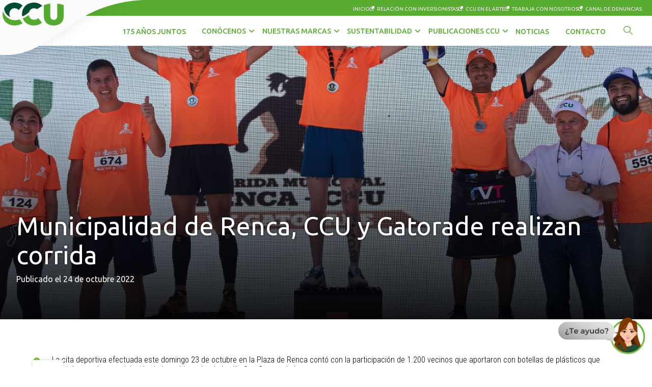

--- FILE ---
content_type: text/html; charset=UTF-8
request_url: https://www.ccu.cl/municipalidad-de-renca-ccu-y-gatorade-realizan-corrida/
body_size: 14656
content:
<!DOCTYPE html PUBLIC "-//W3C//DTD XHTML 1.0 Transitional//EN" "http://www.w3.org/TR/xhtml1/DTD/xhtml1-transitional.dtd">
<html xmlns="http://www.w3.org/1999/xhtml" lang="es" class="scrollbar-gutter">

<head profile="http://gmpg.org/xfn/11">
	<title>CCU | Municipalidad de Renca, CCU y Gatorade realizan corrida</title>
	<meta http-equiv="content-type" content="text/html; charset=UTF-8" />
	<meta name="facebook-domain-verification" content="vce4queuoz2vpkntdoezpvo9xqhe15" />
	<link rel="stylesheet" type="text/css" href="https://www.ccu.cl/wp-content/themes/ccu-cl-child/style.css?v=1.1" />
	<meta name='robots' content='max-image-preview:large' />
	<style>img:is([sizes="auto" i], [sizes^="auto," i]) { contain-intrinsic-size: 3000px 1500px }</style>
	<script type="text/javascript">
/* <![CDATA[ */
window._wpemojiSettings = {"baseUrl":"https:\/\/s.w.org\/images\/core\/emoji\/15.0.3\/72x72\/","ext":".png","svgUrl":"https:\/\/s.w.org\/images\/core\/emoji\/15.0.3\/svg\/","svgExt":".svg","source":{"concatemoji":"https:\/\/www.ccu.cl\/wp-includes\/js\/wp-emoji-release.min.js?ver=6.7.4"}};
/*! This file is auto-generated */
!function(i,n){var o,s,e;function c(e){try{var t={supportTests:e,timestamp:(new Date).valueOf()};sessionStorage.setItem(o,JSON.stringify(t))}catch(e){}}function p(e,t,n){e.clearRect(0,0,e.canvas.width,e.canvas.height),e.fillText(t,0,0);var t=new Uint32Array(e.getImageData(0,0,e.canvas.width,e.canvas.height).data),r=(e.clearRect(0,0,e.canvas.width,e.canvas.height),e.fillText(n,0,0),new Uint32Array(e.getImageData(0,0,e.canvas.width,e.canvas.height).data));return t.every(function(e,t){return e===r[t]})}function u(e,t,n){switch(t){case"flag":return n(e,"\ud83c\udff3\ufe0f\u200d\u26a7\ufe0f","\ud83c\udff3\ufe0f\u200b\u26a7\ufe0f")?!1:!n(e,"\ud83c\uddfa\ud83c\uddf3","\ud83c\uddfa\u200b\ud83c\uddf3")&&!n(e,"\ud83c\udff4\udb40\udc67\udb40\udc62\udb40\udc65\udb40\udc6e\udb40\udc67\udb40\udc7f","\ud83c\udff4\u200b\udb40\udc67\u200b\udb40\udc62\u200b\udb40\udc65\u200b\udb40\udc6e\u200b\udb40\udc67\u200b\udb40\udc7f");case"emoji":return!n(e,"\ud83d\udc26\u200d\u2b1b","\ud83d\udc26\u200b\u2b1b")}return!1}function f(e,t,n){var r="undefined"!=typeof WorkerGlobalScope&&self instanceof WorkerGlobalScope?new OffscreenCanvas(300,150):i.createElement("canvas"),a=r.getContext("2d",{willReadFrequently:!0}),o=(a.textBaseline="top",a.font="600 32px Arial",{});return e.forEach(function(e){o[e]=t(a,e,n)}),o}function t(e){var t=i.createElement("script");t.src=e,t.defer=!0,i.head.appendChild(t)}"undefined"!=typeof Promise&&(o="wpEmojiSettingsSupports",s=["flag","emoji"],n.supports={everything:!0,everythingExceptFlag:!0},e=new Promise(function(e){i.addEventListener("DOMContentLoaded",e,{once:!0})}),new Promise(function(t){var n=function(){try{var e=JSON.parse(sessionStorage.getItem(o));if("object"==typeof e&&"number"==typeof e.timestamp&&(new Date).valueOf()<e.timestamp+604800&&"object"==typeof e.supportTests)return e.supportTests}catch(e){}return null}();if(!n){if("undefined"!=typeof Worker&&"undefined"!=typeof OffscreenCanvas&&"undefined"!=typeof URL&&URL.createObjectURL&&"undefined"!=typeof Blob)try{var e="postMessage("+f.toString()+"("+[JSON.stringify(s),u.toString(),p.toString()].join(",")+"));",r=new Blob([e],{type:"text/javascript"}),a=new Worker(URL.createObjectURL(r),{name:"wpTestEmojiSupports"});return void(a.onmessage=function(e){c(n=e.data),a.terminate(),t(n)})}catch(e){}c(n=f(s,u,p))}t(n)}).then(function(e){for(var t in e)n.supports[t]=e[t],n.supports.everything=n.supports.everything&&n.supports[t],"flag"!==t&&(n.supports.everythingExceptFlag=n.supports.everythingExceptFlag&&n.supports[t]);n.supports.everythingExceptFlag=n.supports.everythingExceptFlag&&!n.supports.flag,n.DOMReady=!1,n.readyCallback=function(){n.DOMReady=!0}}).then(function(){return e}).then(function(){var e;n.supports.everything||(n.readyCallback(),(e=n.source||{}).concatemoji?t(e.concatemoji):e.wpemoji&&e.twemoji&&(t(e.twemoji),t(e.wpemoji)))}))}((window,document),window._wpemojiSettings);
/* ]]> */
</script>
<link rel='stylesheet' id='formidable-css' href='https://www.ccu.cl/wp-content/plugins/formidable/css/formidableforms.css?ver=3252202' type='text/css' media='all' />
<link rel='stylesheet' id='parent-style-css' href='https://www.ccu.cl/wp-content/themes/ccu-cl/style.css?ver=6.7.4' type='text/css' media='all' />
<link rel='stylesheet' id='lightgallery-css' href='https://www.ccu.cl/wp-content/themes/ccu-cl/js/lightgallery/lightgallery.css?ver=1.0.0' type='text/css' media='all' />
<link rel='stylesheet' id='lightslider-css' href='https://www.ccu.cl/wp-content/themes/ccu-cl/js/lightslider/lightslider.css?ver=1.0.0' type='text/css' media='all' />
<link rel='stylesheet' id='isotope-css' href='https://www.ccu.cl/wp-content/themes/ccu-cl/js/isotope/isotope-style.css?ver=1.0.0' type='text/css' media='all' />
<link rel='stylesheet' id='iziModal-css' href='https://www.ccu.cl/wp-content/themes/ccu-cl/css/iziModal.css?ver=1.0.0' type='text/css' media='all' />
<link rel='stylesheet' id='styles-ax-css' href='https://www.ccu.cl/wp-content/themes/ccu-cl/css/styles-ax.min.css?ver=1.0.0' type='text/css' media='all' />
<style id='wp-emoji-styles-inline-css' type='text/css'>

	img.wp-smiley, img.emoji {
		display: inline !important;
		border: none !important;
		box-shadow: none !important;
		height: 1em !important;
		width: 1em !important;
		margin: 0 0.07em !important;
		vertical-align: -0.1em !important;
		background: none !important;
		padding: 0 !important;
	}
</style>
<link rel='stylesheet' id='wp-block-library-css' href='https://www.ccu.cl/wp-includes/css/dist/block-library/style.min.css?ver=6.7.4' type='text/css' media='all' />
<style id='classic-theme-styles-inline-css' type='text/css'>
/*! This file is auto-generated */
.wp-block-button__link{color:#fff;background-color:#32373c;border-radius:9999px;box-shadow:none;text-decoration:none;padding:calc(.667em + 2px) calc(1.333em + 2px);font-size:1.125em}.wp-block-file__button{background:#32373c;color:#fff;text-decoration:none}
</style>
<style id='global-styles-inline-css' type='text/css'>
:root{--wp--preset--aspect-ratio--square: 1;--wp--preset--aspect-ratio--4-3: 4/3;--wp--preset--aspect-ratio--3-4: 3/4;--wp--preset--aspect-ratio--3-2: 3/2;--wp--preset--aspect-ratio--2-3: 2/3;--wp--preset--aspect-ratio--16-9: 16/9;--wp--preset--aspect-ratio--9-16: 9/16;--wp--preset--color--black: #000000;--wp--preset--color--cyan-bluish-gray: #abb8c3;--wp--preset--color--white: #ffffff;--wp--preset--color--pale-pink: #f78da7;--wp--preset--color--vivid-red: #cf2e2e;--wp--preset--color--luminous-vivid-orange: #ff6900;--wp--preset--color--luminous-vivid-amber: #fcb900;--wp--preset--color--light-green-cyan: #7bdcb5;--wp--preset--color--vivid-green-cyan: #00d084;--wp--preset--color--pale-cyan-blue: #8ed1fc;--wp--preset--color--vivid-cyan-blue: #0693e3;--wp--preset--color--vivid-purple: #9b51e0;--wp--preset--gradient--vivid-cyan-blue-to-vivid-purple: linear-gradient(135deg,rgba(6,147,227,1) 0%,rgb(155,81,224) 100%);--wp--preset--gradient--light-green-cyan-to-vivid-green-cyan: linear-gradient(135deg,rgb(122,220,180) 0%,rgb(0,208,130) 100%);--wp--preset--gradient--luminous-vivid-amber-to-luminous-vivid-orange: linear-gradient(135deg,rgba(252,185,0,1) 0%,rgba(255,105,0,1) 100%);--wp--preset--gradient--luminous-vivid-orange-to-vivid-red: linear-gradient(135deg,rgba(255,105,0,1) 0%,rgb(207,46,46) 100%);--wp--preset--gradient--very-light-gray-to-cyan-bluish-gray: linear-gradient(135deg,rgb(238,238,238) 0%,rgb(169,184,195) 100%);--wp--preset--gradient--cool-to-warm-spectrum: linear-gradient(135deg,rgb(74,234,220) 0%,rgb(151,120,209) 20%,rgb(207,42,186) 40%,rgb(238,44,130) 60%,rgb(251,105,98) 80%,rgb(254,248,76) 100%);--wp--preset--gradient--blush-light-purple: linear-gradient(135deg,rgb(255,206,236) 0%,rgb(152,150,240) 100%);--wp--preset--gradient--blush-bordeaux: linear-gradient(135deg,rgb(254,205,165) 0%,rgb(254,45,45) 50%,rgb(107,0,62) 100%);--wp--preset--gradient--luminous-dusk: linear-gradient(135deg,rgb(255,203,112) 0%,rgb(199,81,192) 50%,rgb(65,88,208) 100%);--wp--preset--gradient--pale-ocean: linear-gradient(135deg,rgb(255,245,203) 0%,rgb(182,227,212) 50%,rgb(51,167,181) 100%);--wp--preset--gradient--electric-grass: linear-gradient(135deg,rgb(202,248,128) 0%,rgb(113,206,126) 100%);--wp--preset--gradient--midnight: linear-gradient(135deg,rgb(2,3,129) 0%,rgb(40,116,252) 100%);--wp--preset--font-size--small: 13px;--wp--preset--font-size--medium: 20px;--wp--preset--font-size--large: 36px;--wp--preset--font-size--x-large: 42px;--wp--preset--spacing--20: 0.44rem;--wp--preset--spacing--30: 0.67rem;--wp--preset--spacing--40: 1rem;--wp--preset--spacing--50: 1.5rem;--wp--preset--spacing--60: 2.25rem;--wp--preset--spacing--70: 3.38rem;--wp--preset--spacing--80: 5.06rem;--wp--preset--shadow--natural: 6px 6px 9px rgba(0, 0, 0, 0.2);--wp--preset--shadow--deep: 12px 12px 50px rgba(0, 0, 0, 0.4);--wp--preset--shadow--sharp: 6px 6px 0px rgba(0, 0, 0, 0.2);--wp--preset--shadow--outlined: 6px 6px 0px -3px rgba(255, 255, 255, 1), 6px 6px rgba(0, 0, 0, 1);--wp--preset--shadow--crisp: 6px 6px 0px rgba(0, 0, 0, 1);}:where(.is-layout-flex){gap: 0.5em;}:where(.is-layout-grid){gap: 0.5em;}body .is-layout-flex{display: flex;}.is-layout-flex{flex-wrap: wrap;align-items: center;}.is-layout-flex > :is(*, div){margin: 0;}body .is-layout-grid{display: grid;}.is-layout-grid > :is(*, div){margin: 0;}:where(.wp-block-columns.is-layout-flex){gap: 2em;}:where(.wp-block-columns.is-layout-grid){gap: 2em;}:where(.wp-block-post-template.is-layout-flex){gap: 1.25em;}:where(.wp-block-post-template.is-layout-grid){gap: 1.25em;}.has-black-color{color: var(--wp--preset--color--black) !important;}.has-cyan-bluish-gray-color{color: var(--wp--preset--color--cyan-bluish-gray) !important;}.has-white-color{color: var(--wp--preset--color--white) !important;}.has-pale-pink-color{color: var(--wp--preset--color--pale-pink) !important;}.has-vivid-red-color{color: var(--wp--preset--color--vivid-red) !important;}.has-luminous-vivid-orange-color{color: var(--wp--preset--color--luminous-vivid-orange) !important;}.has-luminous-vivid-amber-color{color: var(--wp--preset--color--luminous-vivid-amber) !important;}.has-light-green-cyan-color{color: var(--wp--preset--color--light-green-cyan) !important;}.has-vivid-green-cyan-color{color: var(--wp--preset--color--vivid-green-cyan) !important;}.has-pale-cyan-blue-color{color: var(--wp--preset--color--pale-cyan-blue) !important;}.has-vivid-cyan-blue-color{color: var(--wp--preset--color--vivid-cyan-blue) !important;}.has-vivid-purple-color{color: var(--wp--preset--color--vivid-purple) !important;}.has-black-background-color{background-color: var(--wp--preset--color--black) !important;}.has-cyan-bluish-gray-background-color{background-color: var(--wp--preset--color--cyan-bluish-gray) !important;}.has-white-background-color{background-color: var(--wp--preset--color--white) !important;}.has-pale-pink-background-color{background-color: var(--wp--preset--color--pale-pink) !important;}.has-vivid-red-background-color{background-color: var(--wp--preset--color--vivid-red) !important;}.has-luminous-vivid-orange-background-color{background-color: var(--wp--preset--color--luminous-vivid-orange) !important;}.has-luminous-vivid-amber-background-color{background-color: var(--wp--preset--color--luminous-vivid-amber) !important;}.has-light-green-cyan-background-color{background-color: var(--wp--preset--color--light-green-cyan) !important;}.has-vivid-green-cyan-background-color{background-color: var(--wp--preset--color--vivid-green-cyan) !important;}.has-pale-cyan-blue-background-color{background-color: var(--wp--preset--color--pale-cyan-blue) !important;}.has-vivid-cyan-blue-background-color{background-color: var(--wp--preset--color--vivid-cyan-blue) !important;}.has-vivid-purple-background-color{background-color: var(--wp--preset--color--vivid-purple) !important;}.has-black-border-color{border-color: var(--wp--preset--color--black) !important;}.has-cyan-bluish-gray-border-color{border-color: var(--wp--preset--color--cyan-bluish-gray) !important;}.has-white-border-color{border-color: var(--wp--preset--color--white) !important;}.has-pale-pink-border-color{border-color: var(--wp--preset--color--pale-pink) !important;}.has-vivid-red-border-color{border-color: var(--wp--preset--color--vivid-red) !important;}.has-luminous-vivid-orange-border-color{border-color: var(--wp--preset--color--luminous-vivid-orange) !important;}.has-luminous-vivid-amber-border-color{border-color: var(--wp--preset--color--luminous-vivid-amber) !important;}.has-light-green-cyan-border-color{border-color: var(--wp--preset--color--light-green-cyan) !important;}.has-vivid-green-cyan-border-color{border-color: var(--wp--preset--color--vivid-green-cyan) !important;}.has-pale-cyan-blue-border-color{border-color: var(--wp--preset--color--pale-cyan-blue) !important;}.has-vivid-cyan-blue-border-color{border-color: var(--wp--preset--color--vivid-cyan-blue) !important;}.has-vivid-purple-border-color{border-color: var(--wp--preset--color--vivid-purple) !important;}.has-vivid-cyan-blue-to-vivid-purple-gradient-background{background: var(--wp--preset--gradient--vivid-cyan-blue-to-vivid-purple) !important;}.has-light-green-cyan-to-vivid-green-cyan-gradient-background{background: var(--wp--preset--gradient--light-green-cyan-to-vivid-green-cyan) !important;}.has-luminous-vivid-amber-to-luminous-vivid-orange-gradient-background{background: var(--wp--preset--gradient--luminous-vivid-amber-to-luminous-vivid-orange) !important;}.has-luminous-vivid-orange-to-vivid-red-gradient-background{background: var(--wp--preset--gradient--luminous-vivid-orange-to-vivid-red) !important;}.has-very-light-gray-to-cyan-bluish-gray-gradient-background{background: var(--wp--preset--gradient--very-light-gray-to-cyan-bluish-gray) !important;}.has-cool-to-warm-spectrum-gradient-background{background: var(--wp--preset--gradient--cool-to-warm-spectrum) !important;}.has-blush-light-purple-gradient-background{background: var(--wp--preset--gradient--blush-light-purple) !important;}.has-blush-bordeaux-gradient-background{background: var(--wp--preset--gradient--blush-bordeaux) !important;}.has-luminous-dusk-gradient-background{background: var(--wp--preset--gradient--luminous-dusk) !important;}.has-pale-ocean-gradient-background{background: var(--wp--preset--gradient--pale-ocean) !important;}.has-electric-grass-gradient-background{background: var(--wp--preset--gradient--electric-grass) !important;}.has-midnight-gradient-background{background: var(--wp--preset--gradient--midnight) !important;}.has-small-font-size{font-size: var(--wp--preset--font-size--small) !important;}.has-medium-font-size{font-size: var(--wp--preset--font-size--medium) !important;}.has-large-font-size{font-size: var(--wp--preset--font-size--large) !important;}.has-x-large-font-size{font-size: var(--wp--preset--font-size--x-large) !important;}
:where(.wp-block-post-template.is-layout-flex){gap: 1.25em;}:where(.wp-block-post-template.is-layout-grid){gap: 1.25em;}
:where(.wp-block-columns.is-layout-flex){gap: 2em;}:where(.wp-block-columns.is-layout-grid){gap: 2em;}
:root :where(.wp-block-pullquote){font-size: 1.5em;line-height: 1.6;}
</style>
<link rel='stylesheet' id='contact-form-7-css' href='https://www.ccu.cl/wp-content/plugins/contact-form-7/includes/css/styles.css?ver=6.0.5' type='text/css' media='all' />
<link rel='stylesheet' id='aos-style-css' href='https://www.ccu.cl/wp-content/themes/ccu-cl/js/aos/aos.css?ver=6.7.4' type='text/css' media='all' />
<script type="text/javascript" src="https://www.ccu.cl/wp-content/plugins/stop-user-enumeration/frontend/js/frontend.js?ver=1.7" id="stop-user-enumeration-js" defer="defer" data-wp-strategy="defer"></script>
<script type="text/javascript" src="https://www.ccu.cl/wp-content/themes/ccu-cl/js/aos/aos.js?ver=6.7.4" id="aos-js"></script>
<link rel="EditURI" type="application/rsd+xml" title="RSD" href="https://www.ccu.cl/xmlrpc.php?rsd" />

<link rel="canonical" href="https://www.ccu.cl/municipalidad-de-renca-ccu-y-gatorade-realizan-corrida/" />
<link rel='shortlink' href='https://www.ccu.cl/?p=138202' />
<link rel="alternate" title="oEmbed (JSON)" type="application/json+oembed" href="https://www.ccu.cl/wp-json/oembed/1.0/embed?url=https%3A%2F%2Fwww.ccu.cl%2Fmunicipalidad-de-renca-ccu-y-gatorade-realizan-corrida%2F" />
<link rel="alternate" title="oEmbed (XML)" type="text/xml+oembed" href="https://www.ccu.cl/wp-json/oembed/1.0/embed?url=https%3A%2F%2Fwww.ccu.cl%2Fmunicipalidad-de-renca-ccu-y-gatorade-realizan-corrida%2F&#038;format=xml" />

		<script>
		(function(h,o,t,j,a,r){
			h.hj=h.hj||function(){(h.hj.q=h.hj.q||[]).push(arguments)};
			h._hjSettings={hjid:3263201,hjsv:5};
			a=o.getElementsByTagName('head')[0];
			r=o.createElement('script');r.async=1;
			r.src=t+h._hjSettings.hjid+j+h._hjSettings.hjsv;
			a.appendChild(r);
		})(window,document,'//static.hotjar.com/c/hotjar-','.js?sv=');
		</script>
				<script>
			document.documentElement.className = document.documentElement.className.replace('no-js', 'js');
		</script>
				<style>
			.no-js img.lazyload {
				display: none;
			}

			figure.wp-block-image img.lazyloading {
				min-width: 150px;
			}

						.lazyload, .lazyloading {
				opacity: 0;
			}

			.lazyloaded {
				opacity: 1;
				transition: opacity 400ms;
				transition-delay: 0ms;
			}

					</style>
			<!-- Google tag (gtag.js) -->
	<script async src="https://www.googletagmanager.com/gtag/js?id=G-YS1S0DPZ2B"></script>
	<script>
		window.dataLayer = window.dataLayer || [];

		function gtag() {
			dataLayer.push(arguments);
		}
		gtag('js', new Date());

		gtag('config', 'G-YS1S0DPZ2B');
	</script>

	<!-- Responsive -->
	<meta name="viewport" content="user-scalable=no, initial-scale=1, maximum-scale=1, minimum-scale=1, width=device-width, height=device-height" />
	<!-- jQuery -->
	<script src="https://code.jquery.com/jquery-3.7.1.min.js" integrity="sha256-/JqT3SQfawRcv/BIHPThkBvs0OEvtFFmqPF/lYI/Cxo=" crossorigin="anonymous"></script>
	
	<script src="https://code.jquery.com/jquery-migrate-1.4.1.min.js" integrity="sha256-SOuLUArmo4YXtXONKz+uxIGSKneCJG4x0nVcA0pFzV0=" crossorigin="anonymous"></script>

	<!-- jQuery Tabs -->
	<script src="https://code.jquery.com/ui/1.14.1/jquery-ui.min.js" integrity="sha256-AlTido85uXPlSyyaZNsjJXeCs07eSv3r43kyCVc8ChI=" crossorigin="anonymous"></script>

		<script src="https://www.ccu.cl/wp-content/themes/ccu-cl-child/parent/scripts.js" type="text/javascript" defer></script>

	<!-- Google fonts -->
	<!-- Ubuntu -->
	<link href="https://fonts.googleapis.com/css?family=Ubuntu:300,400,500,700&display=swap" rel="stylesheet">

	<!-- Roboto Condensed -->
	<link href="https://fonts.googleapis.com/css?family=Roboto+Condensed:300,400,700&display=swap" rel="stylesheet">

	<!-- Montserrat -->
	<link href="https://fonts.googleapis.com/css?family=Montserrat:300,400,500,700&display=swap" rel="stylesheet">

	<link rel="stylesheet" type="text/css" href="//cdn.jsdelivr.net/npm/slick-carousel@1.8.1/slick/slick.css" />
	<script type="text/javascript" src="//cdn.jsdelivr.net/npm/slick-carousel@1.8.1/slick/slick.min.js"></script>

	<script src="https://www.ccu.cl/wp-content/themes/ccu-cl/js/scrolltofixed.js" type="text/javascript"></script>

	<!-- CHAT BOX BOF / INTERNET -->
	<link href="https://chatbot.gatblac.com//release/chatbox/css/chunk-vendors.css" rel="stylesheet">
	<link href="https://chatbot.gatblac.com//release/chatbox/css/app.css" rel="stylesheet">
	<!-- CHAT BOX EOF -->

	<!-- Favicon -->
	<link rel="apple-touch-icon" sizes="180x180" href="https://www.ccu.cl/wp-content/themes/ccu-cl/favicon/apple-touch-icon.png">
	<link rel="icon" type="image/png" sizes="32x32" href="https://www.ccu.cl/wp-content/themes/ccu-cl/favicon/favicon-32x32.png">
	<link rel="manifest" href="https://www.ccu.cl/wp-content/themes/ccu-cl/favicon/site.webmanifest">
	<link rel="mask-icon" href="https://www.ccu.cl/wp-content/themes/ccu-cl/favicon/safari-pinned-tab.svg" color="#58ad30">
	<meta name="msapplication-TileColor" content="#ffffff">
	<meta name="theme-color" content="#ffffff">

			<script type="text/javascript">
			$(document).ready(function() {
				$('#header ul li#menu-item-34').addClass('current-menu-item current_page_item ');
			})
		</script>
	
		<!-- Meta Facebook -->
	<meta property="og:title" content="CCU">
	<meta property="og:image" content="https://www.ccu.cl/wp-content/uploads/2022/10/Corrida-4-web.jpg">
	<meta property="og:image:type" content="image/jpg">
	<meta property="og:image:width" content="1200">
	<meta property="og:image:height" content="628">
	<meta property="og:url" content="https://www.ccu.cl/municipalidad-de-renca-ccu-y-gatorade-realizan-corrida/">
	<meta property="og:description" content="CCUNos apasiona crear experiencias para compartir juntos un mejor vivir | ">
	<meta property="og:type" content="website">

	<!-- Meta Twitter -->
	<meta name="twitter:card" content="summary">
	<meta name="twitter:site" content="https://www.ccu.cl">
	<meta name="twitter:url" content="https://www.ccu.cl/municipalidad-de-renca-ccu-y-gatorade-realizan-corrida/">
	<meta name="twitter:title" content="CCU">
	<meta name="twitter:description" content="CCUNos apasiona crear experiencias para compartir juntos un mejor vivir | ">
	<meta name="twitter:image" content="https://www.ccu.cl/wp-content/uploads/2022/10/Corrida-4-web.jpg">
	<meta name="twitter:creator" content="@ccu_cl">
<link rel="shortcut icon" type="image/png" href="https://www.ccu.cl/wp-content/themes/ccu-cl/favicon/favicon-32x32.png" />		<style type="text/css" id="wp-custom-css">
			.page-id-174929 #chapa,.page-id-174929 #svgContainer > svg {
	
display:none;
}

#svgContainer > section{
	padding-top: 0 !important
}
.menu-right .sub-menu li a {
    font-size: 1rem !important;
    padding-block: .5rem !important;
}
#alttext-image{
	width:0 !important;
 height:0 !important;
opacity: 0;
}
.banner-accionistas.col-100{
	display: none !important;
}
@media (max-width:762px){
	#our-brands.specific-brand #intro .content p.la-barra{
		font-size: 20px
	}
}

/*fix momentaneo mientras se pasa conocenos*/

#header.nav-up.header-top .primary ul#breadcrumb{
	  display: flex;
    position: absolute;
    top: 153px;
    color: #ffffff;
    left: 10%;
    gap: .5rem;
}
#header.background-white .primary ul#breadcrumb li a{
	color: #ffffff !important
}
#header.background-white .primary ul li.separator, #header.background-white .primary ul#breadcrumb li{
color:#ffffff !important;
}

@media(max-width:1024px){
	#header.nav-up.header-top .primary ul#breadcrumb{
display:none !important
}
}		</style>
		</head>

<body class="post-template-default single single-post postid-138202 single-format-standard ubuntu light text-body">

	<div id="header" class="col-100 w-svw left clearfix transition-slower background-white">
		<div class="clearfix secondary col-100 left">
			<ul class="regular">
				<li id="menu-item-47173" class="menu-item menu-item-type-post_type menu-item-object-page menu-item-home menu-item-47173"><a href="https://www.ccu.cl/">Inicio</a></li>
<li id="menu-item-4590" class="menu-item menu-item-type-custom menu-item-object-custom menu-item-4590"><a target="_blank" href="https://ccuinvestor.com/"><span class="menu-item-icon"><img class="menu-img-icon lazyload" data-src="https://www.ccu.cl/wp-content/uploads/2023/02/icon-external-link-white.png" src="[data-uri]" style="--smush-placeholder-width: 60px; --smush-placeholder-aspect-ratio: 60/60;"></span><span class="menu-item-title">Relación con inversionistas</span></a></li>
<li id="menu-item-4589" class="menu-item menu-item-type-custom menu-item-object-custom menu-item-4589"><a target="_blank" href="http://www.ccuenelarte.cl/"><span class="menu-item-icon"><img class="menu-img-icon lazyload" data-src="https://www.ccu.cl/wp-content/uploads/2023/02/icon-external-link-white.png" src="[data-uri]" style="--smush-placeholder-width: 60px; --smush-placeholder-aspect-ratio: 60/60;"></span><span class="menu-item-title">CCU en el arte</span></a></li>
<li id="menu-item-70020" class="menu-item menu-item-type-custom menu-item-object-custom menu-item-70020"><a target="_blank" href="https://www.trabajaenccu.cl/"><span class="menu-item-icon"><img class="menu-img-icon lazyload" data-src="https://www.ccu.cl/wp-content/uploads/2023/02/icon-external-link-white.png" src="[data-uri]" style="--smush-placeholder-width: 60px; --smush-placeholder-aspect-ratio: 60/60;"></span><span class="menu-item-title">Trabaja con nosotros</span></a></li>
<li id="menu-item-6425" class="menu-item menu-item-type-custom menu-item-object-custom menu-item-6425"><a target="_blank" href="https://ccu.ines.cl/ccu/formulario/"><span class="menu-item-icon"><img class="menu-img-icon lazyload" data-src="https://www.ccu.cl/wp-content/uploads/2023/02/icon-external-link-white.png" src="[data-uri]" style="--smush-placeholder-width: 60px; --smush-placeholder-aspect-ratio: 60/60;"></span><span class="menu-item-title">Canal de denuncias</span></a></li>
			</ul>
		</div>

		<div class="clearfix transition primary col-100 left">
			<div class="logo-container left">
				<a onclick="gtag('event', 'logo-ccu', { 'event_category': 'menu-header', 'event_label': 'header', 'value': '0'});" href="https://www.ccu.cl" class="relative">
					<img class="transition white lazyload" data-src="https://www.ccu.cl/wp-content/themes/ccu-cl/img/logo-white.png" src="[data-uri]">
					<img class="transition color lazyload" data-src="https://www.ccu.cl/wp-content/themes/ccu-cl/img/logo-color.png" src="[data-uri]">
				</a>
			</div>

			

<form role="search" method="get" class="transition-slower" action="https://www.ccu.cl/">
	<input type="search" class="light transition-slower" placeholder="Escribe tu búsqueda y presiona enter" value="" name="s" />
	<!--
	<button type="submit" class="col-20 right search-submit">
		<span class="screen-reader-text">Buscar</span>
	</button>
	-->
</form>										<ul class="medium">
																	<li class="menu-item">
							<a href="https://www.ccu.cl/175ccu/" aria-current="">
								175 años juntos							</a>
													</li>
																	<li class="menu-item menu-item-has-children">
							<a href="https://www.ccu.cl/conocenos/" aria-current="">
								Conócenos							</a>
																							<ul class="sub-menu">
																													<li class="menu-item ">
											<a href="https://www.ccu.cl/nuestra-historia/" aria-current="">
												Nuestra historia											</a>
										</li>
																													<li class="menu-item ">
											<a href="https://www.ccu.cl/ccu-en-latinoamerica/" aria-current="">
												CCU en Latinoamérica											</a>
										</li>
																													<li class="menu-item ">
											<a href="https://www.ccu.cl/gobierno-corporativo/" aria-current="">
												Gobierno Corporativo											</a>
										</li>
																													<li class="menu-item ">
											<a href="/conocenos/#be-ccu" aria-current="">
												Ser CCU											</a>
										</li>
																													<li class="menu-item ">
											<a href="/conocenos/#alliances" aria-current="">
												Alianzas y socios											</a>
										</li>
																	</ul>
													</li>
																	<li class="menu-item menu-item-has-children">
							<a href="https://www.ccu.cl/nuestras-marcas/" aria-current="">
								Nuestras marcas							</a>
																							<ul class="sub-menu sub-menu--large">
																													<li class="menu-item ">
											<a href="/nuestras-marcas/#aguas" aria-current="">
												Aguas											</a>
										</li>
																													<li class="menu-item ">
											<a href="/nuestras-marcas/#bebidas-con-gas" aria-current="">
												Bebidas con Gas											</a>
										</li>
																													<li class="menu-item ">
											<a href="/nuestras-marcas/#cervezas" aria-current="">
												Cervezas											</a>
										</li>
																													<li class="menu-item ">
											<a href="/nuestras-marcas/#energeticas-y-deportivas" aria-current="">
												Energéticas y Deportivas											</a>
										</li>
																													<li class="menu-item ">
											<a href="/nuestras-marcas/#jugos-nectares-y-bebidas-en-polvo" aria-current="">
												Jugos, Néctares y Bebidas en Polvo											</a>
										</li>
																													<li class="menu-item ">
											<a href="/nuestras-marcas/#otras-bebidas" aria-current="">
												Otras Bebidas											</a>
										</li>
																													<li class="menu-item ">
											<a href="/nuestras-marcas/#piscos-y-licores" aria-current="">
												Piscos y Licores											</a>
										</li>
																													<li class="menu-item ">
											<a href="/nuestras-marcas/#sidra" aria-current="">
												Sidra											</a>
										</li>
																													<li class="menu-item ">
											<a href="/nuestras-marcas/#vinos-y-espumantes" aria-current="">
												Vinos y Espumantes											</a>
										</li>
																	</ul>
													</li>
																	<li class="menu-item menu-item-has-children">
							<a href="https://www.ccu.cl/sustentabilidad/" aria-current="">
								Sustentabilidad							</a>
																							<ul class="sub-menu">
																													<li class="menu-item ">
											<a href="https://www.ccu.cl/sustentabilidad/" aria-current="">
												Nuestra estrategia											</a>
										</li>
																													<li class="menu-item ">
											<a href="https://www.ccu.cl/sustentabilidad/nuestro-planeta/" aria-current="">
												Nuestro Planeta											</a>
										</li>
																													<li class="menu-item ">
											<a href="https://www.ccu.cl/sustentabilidad/nuestras-personas/" aria-current="">
												Nuestras Personas											</a>
										</li>
																													<li class="menu-item ">
											<a href="https://www.ccu.cl/sustentabilidad/transparencia/" aria-current="">
												Transparencia											</a>
										</li>
																	</ul>
													</li>
																	<li class="menu-item menu-item-has-children">
							<a href="#" aria-current="">
								Publicaciones CCU							</a>
																							<ul class="sub-menu">
																													<li class="menu-item ">
											<a href="https://www.ccu.cl/publicaciones-ccu/memorias-integradas/" aria-current="">
												Memorias Integradas											</a>
										</li>
																													<li class="menu-item ">
											<a href="https://www.ccu.cl/publicaciones-ccu/memorias-anuales/" aria-current="">
												Memorias Anuales											</a>
										</li>
																													<li class="menu-item ">
											<a href="https://www.ccu.cl/publicaciones-ccu/informes-de-sustentabilidad/" aria-current="">
												Informes de Sustentabilidad											</a>
										</li>
																													<li class="menu-item ">
											<a href="https://www.ccu.cl/publicaciones-ccu/revista-enccuentro/" aria-current="">
												Revista EnCCUentro											</a>
										</li>
																													<li class="menu-item ">
											<a href="https://www.ccu.cl/publicaciones-ccu/libros/" aria-current="">
												Libros											</a>
										</li>
																	</ul>
													</li>
																	<li class="menu-item">
							<a href="https://www.ccu.cl/noticias/" aria-current="">
								Noticias							</a>
													</li>
																	<li class="menu-item">
							<a href="https://www.ccu.cl/contactanos/" aria-current="">
								Contacto							</a>
													</li>
									</ul>
						<a href="javascript:void(0);" class="transition menu right menu-right-button mobile-icon"></a>
		</div>
	</div><!--  #header -->
	<div class="menu-right smooth-scroll">
		<ul class="clearfix medium smooth-scroll">
			<div class="principal">
				<li id="menu-item-164605" class="menu-item menu-item-type-post_type menu-item-object-page menu-item-164605"><a href="https://www.ccu.cl/conocenos/">Conócenos</a></li>
<li id="menu-item-164608" class="menu-item menu-item-type-post_type menu-item-object-page menu-item-164608"><a href="https://www.ccu.cl/nuestras-marcas/">Nuestras marcas</a></li>
<li id="menu-item-164610" class="menu-item menu-item-type-post_type menu-item-object-page menu-item-has-children menu-item-164610"><a href="https://www.ccu.cl/sustentabilidad/">Sustentabilidad</a>
<ul class="sub-menu">
	<li id="menu-item-164621" class="menu-item menu-item-type-post_type menu-item-object-page menu-item-164621"><a href="https://www.ccu.cl/sustentabilidad/">Nuestra estrategia</a></li>
	<li id="menu-item-164619" class="menu-item menu-item-type-post_type menu-item-object-page menu-item-164619"><a href="https://www.ccu.cl/sustentabilidad/nuestro-planeta/">Nuestro Planeta</a></li>
	<li id="menu-item-164620" class="menu-item menu-item-type-post_type menu-item-object-page menu-item-164620"><a href="https://www.ccu.cl/sustentabilidad/nuestras-personas/">Nuestras Personas</a></li>
	<li id="menu-item-164618" class="menu-item menu-item-type-post_type menu-item-object-page menu-item-164618"><a href="https://www.ccu.cl/sustentabilidad/transparencia/">Transparencia</a></li>
</ul>
</li>
<li id="menu-item-164609" class="menu-item menu-item-type-post_type menu-item-object-page menu-item-has-children menu-item-164609"><a href="https://www.ccu.cl/publicaciones-ccu/">Publicaciones CCU</a>
<ul class="sub-menu">
	<li id="menu-item-164612" class="menu-item menu-item-type-post_type menu-item-object-page menu-item-164612"><a href="https://www.ccu.cl/publicaciones-ccu/memorias-anuales/">Memorias Anuales</a></li>
	<li id="menu-item-164614" class="menu-item menu-item-type-post_type menu-item-object-page menu-item-164614"><a href="https://www.ccu.cl/publicaciones-ccu/informes-de-sustentabilidad/">Informes de Sustentabilidad</a></li>
	<li id="menu-item-164611" class="menu-item menu-item-type-post_type menu-item-object-page menu-item-164611"><a href="https://www.ccu.cl/publicaciones-ccu/revista-enccuentro/">Revista EnCCUentro</a></li>
	<li id="menu-item-164613" class="menu-item menu-item-type-post_type menu-item-object-page menu-item-164613"><a href="https://www.ccu.cl/publicaciones-ccu/libros/">Libros</a></li>
</ul>
</li>
<li id="menu-item-164607" class="menu-item menu-item-type-post_type menu-item-object-page menu-item-164607"><a href="https://www.ccu.cl/noticias/">Noticias</a></li>
<li id="menu-item-164606" class="menu-item menu-item-type-post_type menu-item-object-page menu-item-164606"><a href="https://www.ccu.cl/contactanos/">Contacto</a></li>
				<li>
					<span class="line"></span>
				</li>
			</div>
			<div class="secundario">
				<li id="menu-item-154809" class="menu-item menu-item-type-post_type menu-item-object-page menu-item-154809"><a href="https://www.ccu.cl/nuestros-proveedores/">Nuestros proveedores</a></li>
<li id="menu-item-142323" class="menu-item menu-item-type-custom menu-item-object-custom menu-item-142323"><a target="_blank" href="https://ccuinvestor.com/"><span class="menu-item-icon"><img class="menu-img-icon lazyload" data-src="https://www.ccu.cl/wp-content/uploads/2023/02/icon-external-link-white.png" src="[data-uri]" style="--smush-placeholder-width: 60px; --smush-placeholder-aspect-ratio: 60/60;"></span><span class="menu-item-title">Relación con inversionistas</span></a></li>
<li id="menu-item-142324" class="menu-item menu-item-type-custom menu-item-object-custom menu-item-142324"><a target="_blank" href="http://www.ccuenelarte.cl/"><span class="menu-item-icon"><img class="menu-img-icon lazyload" data-src="https://www.ccu.cl/wp-content/uploads/2023/02/icon-external-link-white.png" src="[data-uri]" style="--smush-placeholder-width: 60px; --smush-placeholder-aspect-ratio: 60/60;"></span><span class="menu-item-title">CCU en el arte</span></a></li>
<li id="menu-item-142322" class="menu-item menu-item-type-custom menu-item-object-custom menu-item-142322"><a target="_blank" href="https://www.trabajaenccu.cl/"><span class="menu-item-icon"><img class="menu-img-icon lazyload" data-src="https://www.ccu.cl/wp-content/uploads/2023/02/icon-external-link-white.png" src="[data-uri]" style="--smush-placeholder-width: 60px; --smush-placeholder-aspect-ratio: 60/60;"></span><span class="menu-item-title">Trabaja con nosotros</span></a></li>
<li id="menu-item-142325" class="menu-item menu-item-type-custom menu-item-object-custom menu-item-142325"><a target="_blank" href="https://ccu.ines.cl/ccu/formulario/"><span class="menu-item-icon"><img class="menu-img-icon lazyload" data-src="https://www.ccu.cl/wp-content/uploads/2023/02/icon-external-link-white.png" src="[data-uri]" style="--smush-placeholder-width: 60px; --smush-placeholder-aspect-ratio: 60/60;"></span><span class="menu-item-title">Canal de denuncias</span></a></li>
			</div>
		</ul>
	</div><!-- menu-right -->

<div id="single" class="clearfix col-100 left">
	<div id="intro" class="relative clearfix col-100 left">
		<div class="relative clearfix mini-wrap">
			<h1 class="relative regular text-shadow">Municipalidad de Renca, CCU y Gatorade realizan corrida</h1>
			<span class="relative date col-100 left regular">Publicado el 24 de octubre 2022</span>
		</div><!-- .mini-wrap -->

		<div class="photo cover
			zoom-left-top zoom lazyload" style="background-image:inherit;" data-bg-image="url(&#039;https://www.ccu.cl/wp-content/uploads/2022/10/Corrida-4-web.jpg&#039;)"></div>

		<div class="veil gradient-from-bottom"></div>
	</div><!-- #intro -->

	<div id="content" class="relative clearfix col-100 left">
		<div class="clearfix mini-wrap wp-content roboto">
			<ul>
<li>La cita deportiva efectuada este domingo 23 de octubre en la Plaza de Renca contó con la participación de 1.200 vecinos que aportaron con botellas de plásticos que servirán para la remodelación de la multicancha de la villa San Genaro de la comuna.</li>
</ul>
<p>Buscando incentivar el deporte de los vecinos, el reciclaje y promover el cuidado del medio ambiente, es el pasado domingo 23 de octubre se llevó a cabo la <strong>“Corrida Municipal Renca- CCU, By Gatorade”, organizada de manera conjunta por la municipalidad de Renca, CCU y Gatorade.</strong></p>
<p>Esta no fue una corrida como todas las otras ya que unió el cuidado del medio ambiente con la práctica deportiva de forma concreta.<strong> Para inscribirse las personas debían llevar 3 botellas de plástico PET que será reciclado y luego convertido en material para la multicancha de la villa San Genaro de Renca.</strong></p>
<p>La cita deportiva, que consideró 5K y 10K, contó con la participación de 1.200 vecinos de la comuna, quienes aportaron botellas plásticas que serán recicladas y servirán para la remodelación del recinto deportivo. Esta multicancha será la primera “recicancha” del país en la que se aplicará una innovadora tecnología.</p>
<p>La multicancha de la villa San Generado está ubicada en Calle 3 con Calle 4 y abrirá sus puertas con su nuevo equipamiento a finales de noviembre. <strong>Su suelo se construirá con una mezcla de hormigón compuesta entre un 2%-5% de envases PET tipo flake (Molido). También contempla galerías y basureros de ecomadera, elaborados a partir de vasos Gatorade reciclados, que son recolectados en los distintos eventos deportivos</strong> en los que la marca participa. Mismo material con el cual ya se fabrican implementos deportivos (conos, argollas y escaleras), que son donados a diversas instituciones públicas.</p>
<p>La corrida contó con la presencia del alcalde de Renca, Claudio Castro; el subgerente de Gatorade, Teófilo Ayerza; autoridades de la municipalidad,ejecutivos de CCU y de Gatorade. También asistieron distintos colegios de la comuna que aportaron con la recolección de botellas y miembros de la comunidad de Renca.</p>
<p>El a<strong>lcalde de Renca, Claudio Castro, comentó que “estamos muy contentos de reactivar una de las actividades deportivas más importantes de la comuna tras dos años de receso producto de la pandemia. Gracias a esta alianza público privada con CCU y Gatorade, nuestras vecinas y vecinos podrán correr con un propósito: reciclar botellas plásticas PET, cuyo material será reciclado y reutilizado para reconstruir una multicancha de la villa San Genaro”.</strong></p>
<p>En tanto,<strong> Eduardo Ffrench-Davis, gerente General de Aguas CCU-Nestlé &amp; gerente de Marketing Analcohólicos de CCU, comentó que “con esta iniciativa y con el trabajo colaborativo con la municipalidad de Renca, buscamos aportar a través de dos de nuestros pilares: deporte y reciclaje. Queremos incentivar la actividad física y qué mejor que hacerlo también promoviendo el cuidado del medio ambiente. Es lo que internamente llamamos la ´economía circular del deporte´. Esta corrida, la remodelación de la multicancha y los demás proyectos con reciclaje de vasos que realiza Gatorade, son una manera concreta de generar cultura de conciencia ambiental y de vida sana en el largo plazo”.</strong></p>
<p>Agregó también que “con su remodelación, la multicancha será la primera en Chile con estas características. Para su desarrollo contará con apoyo de Innovacero y de la Fundación Ganémosle la Cancha. Además, se les pidió a 14 colegios de la comuna que participaran juntando sus propias botellas para reciclar”.</p>
<p>Desde la marca comentaron que esperan replicar este proyecto en otras partes de la ciudad, buscando reparar o construir al menos dos multicanchas por año. Destacaron que entre sus planes está construir próximamente una multicancha en Quilicura, “siempre con el propósito de incentivar el deporte en el país, enfocándonos especialmente en los jóvenes”.</p>
		</div><!-- mini-wrap wp-content -->

		<ul id="social-share" class="transition col-100 left">
			<li><a class="share-icon share-facebook icon facebook" href="https://www.facebook.com/sharer/sharer.php?u=https://www.ccu.cl/municipalidad-de-renca-ccu-y-gatorade-realizan-corrida/" target="_blank"></a></li>
			<li><a class="share-icon share-twitter popup-twitter icon twitter" href="https://twitter.com/share?text=Quiero%20compartir%20esta%20página: Municipalidad de Renca, CCU y Gatorade realizan corrida - https://www.ccu.cl/municipalidad-de-renca-ccu-y-gatorade-realizan-corrida/"></a></li>
			<li><a class="share-icon share-whatsapp icon popup-whatsapp whatsapp" href="whatsapp://send?text=Municipalidad de Renca, CCU y Gatorade realizan corrida – https://www.ccu.cl/municipalidad-de-renca-ccu-y-gatorade-realizan-corrida/" class="share-whatsapp" data-action="share/whatsapp/share"></a></li>
		</ul><!-- social-share -->
	</div><!-- #content -->

			<div id="related" class="relative clearfix col-100 left">
			<div class="relative clearfix wrap">
				<h2 class="text-center uppercase col-100 left">
					<span class="light">Contenidos</span>
					relacionados				</h2>
				<ul class="clearfix carrousel-container col-100">
											<li class="relative">
							<a href="https://www.ccu.cl/la-mayor-cruzada-de-reciclaje-en-chile-cumple-una-decada-apoyando-a-teleton-y-este-ano-busca-recaudar-175-toneladas-de-botellas-plasticas/" class="event-block relative left clearfix medio-ambiente  sustentabilidad  comunidades  175-anos post" style="background-color:#6b00b7">
																	<div class="clearfix content">
																				<h6 class="clearfix col-100 left roboto regular">
											La mayor cruzada de reciclaje en Chile cumple una década apoyando a Teletón y este año busca recaudar 175 toneladas de b...										</h6>
										<div class="uppercase transition btn btn-border-white montserrat bold left">Leer más</div>
									</div>

									<div class="photo cover transition-slower lazyload" style="background-image:inherit;" data-bg-image="url(https://www.ccu.cl/wp-content/uploads/2025/11/CCU-Teleton-27-700x700.jpg)"></div>
									<div class="veil gradient-from-bottom"></div>

															</a>
						</li>
											<li class="relative">
							<a href="https://www.ccu.cl/ccu-avanza-en-su-plan-de-electromovilidad-con-nuevos-camiones-electricos-en-coquimbo/" class="event-block relative left clearfix medio-ambiente  sustentabilidad  comunidades  175-anos post" style="background-color:#6b00b7">
																	<div class="clearfix content">
																				<h6 class="clearfix col-100 left roboto regular">
											CCU avanza en su plan de electromovilidad con nuevos camiones eléctricos en Coquimbo										</h6>
										<div class="uppercase transition btn btn-border-white montserrat bold left">Leer más</div>
									</div>

									<div class="photo cover transition-slower lazyload" style="background-image:inherit;" data-bg-image="url(https://www.ccu.cl/wp-content/uploads/2025/10/Nuevos-camiones-electricos_CCU--700x700.jpg)"></div>
									<div class="veil gradient-from-bottom"></div>

															</a>
						</li>
											<li class="relative">
							<a href="https://www.ccu.cl/ccu-potencia-su-flota-con-incorporacion-de-camiones-electricos-en-antofagasta/" class="event-block relative left clearfix medio-ambiente  sustentabilidad  comunidades  175-anos post" style="background-color:#6b00b7">
																	<div class="clearfix content">
																				<h6 class="clearfix col-100 left roboto regular">
											CCU potencia su flota con incorporación de camiones eléctricos en Antofagasta										</h6>
										<div class="uppercase transition btn btn-border-white montserrat bold left">Leer más</div>
									</div>

									<div class="photo cover transition-slower lazyload" style="background-image:inherit;" data-bg-image="url(https://www.ccu.cl/wp-content/uploads/2025/06/Camiones-Antogafasta-2-700x700.jpg)"></div>
									<div class="veil gradient-from-bottom"></div>

															</a>
						</li>
											<li class="relative">
							<a href="https://www.ccu.cl/con-bus-interactivo-y-charlas-a-escolares-ccu-y-bilz-y-pap-zero-invitan-a-vivir-la-experiencia-del-reciclaje/" class="event-block relative left clearfix medio-ambiente  sustentabilidad  comunidades  175-anos post" style="background-color:#6b00b7">
																	<div class="clearfix content">
																				<h6 class="clearfix col-100 left roboto regular">
											Con bus interactivo y charlas a escolares  CCU y Bilz y Pap Zero invitan a vivir la experiencia del reciclaje										</h6>
										<div class="uppercase transition btn btn-border-white montserrat bold left">Leer más</div>
									</div>

									<div class="photo cover transition-slower lazyload" style="background-image:inherit;" data-bg-image="url(https://www.ccu.cl/wp-content/uploads/2025/06/ReciclaKids-700x700.jpg)"></div>
									<div class="veil gradient-from-bottom"></div>

															</a>
						</li>
											<li class="relative">
							<a href="https://www.ccu.cl/ccu-lanza-al-mercado-sus-primeras-botellas-con-plastico-reciclado/" class="event-block relative left clearfix marcas  sustentabilidad  corporativo  medio-ambiente post" style="background-color:#6b00b7">
																	<div class="clearfix content">
																				<h6 class="clearfix col-100 left roboto regular">
											CCU lanza al mercado sus primeras botellas con plástico reciclado										</h6>
										<div class="uppercase transition btn btn-border-white montserrat bold left">Leer más</div>
									</div>

									<div class="photo cover transition-slower lazyload" style="background-image:inherit;" data-bg-image="url(https://www.ccu.cl/wp-content/uploads/2024/10/Botella_rpet_cachantun_CCU-700x700.jpg)"></div>
									<div class="veil gradient-from-bottom"></div>

															</a>
						</li>
											<li class="relative">
							<a href="https://www.ccu.cl/ccu-y-compania-oisquera-de-chile-anuncian-ganadores-del-primer-fondo-hidrico-ccu/" class="event-block relative left clearfix medio-ambiente  sustentabilidad  comunidades post" style="background-color:#6b00b7">
																	<div class="clearfix content">
																				<h6 class="clearfix col-100 left roboto regular">
											CCU y Compañía Pisquera de Chile anuncian ganadores del Primer Fondo Hídrico CCU										</h6>
										<div class="uppercase transition btn btn-border-white montserrat bold left">Leer más</div>
									</div>

									<div class="photo cover transition-slower lazyload" style="background-image:inherit;" data-bg-image="url(https://www.ccu.cl/wp-content/uploads/2024/07/Primer-Fondo-Hidrico-CCU-7-700x700.jpg)"></div>
									<div class="veil gradient-from-bottom"></div>

															</a>
						</li>
											<li class="relative">
							<a href="https://www.ccu.cl/ccu-incorpora-gruas-electricas-en-centro-de-distribucion-de-coquimbo/" class="event-block relative left clearfix medio-ambiente  sustentabilidad  comunidades post" style="background-color:#6b00b7">
																	<div class="clearfix content">
																				<h6 class="clearfix col-100 left roboto regular">
											CCU incorpora grúas eléctricas en Centro de Distribución de Coquimbo										</h6>
										<div class="uppercase transition btn btn-border-white montserrat bold left">Leer más</div>
									</div>

									<div class="photo cover transition-slower lazyload" style="background-image:inherit;" data-bg-image="url(https://www.ccu.cl/wp-content/uploads/2024/06/Electromovilidad_Coquimbo_CCU-700x700.jpg)"></div>
									<div class="veil gradient-from-bottom"></div>

															</a>
						</li>
											<li class="relative">
							<a href="https://www.ccu.cl/ccu-pone-en-marcha-la-primera-planta-de-reciclaje-de-botellas-plasticas-en-chile/" class="event-block relative left clearfix sustentabilidad  corporativo  comunidades  innovacion  medio-ambiente post" style="background-color:#6b00b7">
																	<div class="clearfix content">
																				<h6 class="clearfix col-100 left roboto regular">
											CCU pone en marcha la primera planta de reciclaje de botellas plásticas en Chile										</h6>
										<div class="uppercase transition btn btn-border-white montserrat bold left">Leer más</div>
									</div>

									<div class="photo cover transition-slower lazyload" style="background-image:inherit;" data-bg-image="url(https://www.ccu.cl/wp-content/uploads/2024/05/WhatsApp-Image-2024-05-27-at-10.39.59-700x700.jpeg)"></div>
									<div class="veil gradient-from-bottom"></div>

															</a>
						</li>
											<li class="relative">
							<a href="https://www.ccu.cl/ccu-continua-liderando-sector-bebidas-en-ranking-merco-responsabilidad-esg-chile-2023/" class="event-block relative left clearfix medio-ambiente  sustentabilidad  corporativo  comunidades post" style="background-color:#6b00b7">
																	<div class="clearfix content">
																				<h6 class="clearfix col-100 left roboto regular">
											CCU continúa liderando sector Bebidas en ranking Merco Responsabilidad ESG Chile 2023										</h6>
										<div class="uppercase transition btn btn-border-white montserrat bold left">Leer más</div>
									</div>

									<div class="photo cover transition-slower lazyload" style="background-image:inherit;" data-bg-image="url(https://www.ccu.cl/wp-content/uploads/2023/10/Encuesta_satisfaccion-700x700.jpg)"></div>
									<div class="veil gradient-from-bottom"></div>

															</a>
						</li>
									</ul>
									</div><!-- wrap -->
			<div class="navigation">
				<div class="transition prev"></div>
				<div class="transition next"></div>
			</div>
		</div><!-- related -->


</div><!-- #single -->

<script>
	$(document).ready(function() {
		// Le quito el <p> a las imagenes e iframes
		$('p > img').unwrap();
		$('p > iframe').unwrap();
		// Galería de fotos
		$('a img').parent().addClass("gallery-link");
		$('.wp-content .gallery-link').length && $('.wp-content').lightGallery({
			selector: '.wp-content .gallery-link'
		});

		//Posts relacionados
		var related = $('#related ul.carrousel-container').lightSlider({
			item: 3,
			loop: false,
			slideMargin: 10,
			controls: false,
			enableDrag: false,
			pager: false,
			responsive: [{
					breakpoint: 1025,
					settings: {
						item: 2,
					}
				},
				{
					breakpoint: 641,
					settings: {
						item: 1,
					}
				}
			]
		});

		$("#related .prev").click(function() {
			related.goToPrevSlide();
		});

		$("#related .next").click(function() {
			related.goToNextSlide();
		});

		$('ul#social-share').scrollToFixed({
			limit: $('#related').offset().top - 300,
		});

		//Compatir en redes sociales
		$(".share-facebook").on("click", function() {
			var current = window.location.href
			var link = "https://www.facebook.com/sharer/sharer.php?u="
			var result = link.concat(current)
			var fbpopup = window.open(result, "pop", "width=600, height=400, scrollbars=no");
			return false;
		});

		$('.popup-twitter, .popup-whatsapp, .popup-linkedin').click(function(event) {
			var width = 575,
				height = 400,
				left = ($(window).width() - width) / 2,
				top = ($(window).height() - height) / 2,
				url = this.href,
				opts = 'status=1' +
				',width=' + width +
				',height=' + height +
				',top=' + top +
				',left=' + left;

			window.open(url, 'twitter', opts);

			return false;
		});
	})

	// Añadir un div a las tablas
	$("table").wrap("<div class='table-container'></div>");
</script>
	<div id="footer" data-footer="true" class="clearfix col-100 left">
		<div class="logo-container left">
			<a onclick="gtag('event', 'ccu', { 'event_category': 'logo', 'event_label': 'footer', 'value': '0'});" href="https://www.ccu.cl" class="relative">
				<img class="transition white lazyload" data-src="https://www.ccu.cl/wp-content/themes/ccu-cl/img/logo-white.png" src="[data-uri]">
				<img class="transition color lazyload" data-src="https://www.ccu.cl/wp-content/themes/ccu-cl/img/logo-color.png" src="[data-uri]">
			</a>
		</div>

		<ul class="uppercase medium menu left menu-footer-1">
			<li id="menu-item-52143" class="menu-item menu-item-type-post_type menu-item-object-page menu-item-52143"><a href="https://www.ccu.cl/consumo-responsable-alcohol/">Consumo responsable de alcohol</a></li>
<li id="menu-item-154807" class="menu-item menu-item-type-post_type menu-item-object-page menu-item-154807"><a href="https://www.ccu.cl/nuestros-proveedores/">Proveedores</a></li>
<li id="menu-item-163808" class="menu-item menu-item-type-post_type menu-item-object-page menu-item-163808"><a href="https://www.ccu.cl/comunidades/">Comunidades</a></li>
<li id="menu-item-168069" class="menu-item menu-item-type-post_type menu-item-object-page menu-item-168069"><a href="https://www.ccu.cl/reconversion-ccu-limache/">Reconversión Cervecería CCU Limache</a></li>
		</ul>

		<ul class="uppercase medium menu left menu-footer-2">
			<li id="menu-item-163812" class="menu-item menu-item-type-post_type menu-item-object-page menu-item-163812"><a href="https://www.ccu.cl/creccu/">CRECCU</a></li>
<li id="menu-item-163813" class="menu-item menu-item-type-post_type menu-item-object-page menu-item-163813"><a href="https://www.ccu.cl/innovacion/">Innovación</a></li>
<li id="menu-item-61988" class="menu-item menu-item-type-post_type menu-item-object-page menu-item-61988"><a href="https://www.ccu.cl/bases-legales/">Bases legales</a></li>
		</ul>

		<div class="clearfix social-stock right">
			<ul class="clearfix social">
				<h6 class="uppercase roboto regular">Síguenos</h6>

									<li>
						<a onclick="gtag('event', 'facebook', { 'event_category': 'menu', 'event_label': 'footer', 'value': '0'});" href="https://www.facebook.com/CCUcorporativo/" target="_blank">
							<img data-src="https://www.ccu.cl/wp-content/themes/ccu-cl/img/icon-facebook-square.png" src="[data-uri]" class="lazyload">
						</a>
					</li>
				
									<li>
						<a onclick="gtag('event', 'twitter', { 'event_category': 'menu', 'event_label': 'footer', 'value': '0'});" href="https://twitter.com/ccu_cl" target="_blank">
							<img data-src="https://www.ccu.cl/wp-content/themes/ccu-cl/img/x.png" src="[data-uri]" class="lazyload">
						</a>
					</li>
				
									<li>
						<a onclick="gtag('event', 'youtube', { 'event_category': 'menu', 'event_label': 'footer', 'value': '0'});" href="https://www.youtube.com/channel/UCFnNTJ508uHTtfIOxJFwh1Q" target="_blank">
							<img data-src="https://www.ccu.cl/wp-content/themes/ccu-cl/img/icon-youtube-square.png" src="[data-uri]" class="lazyload">
						</a>
					</li>
				
									<li>
						<a onclick="gtag('event', 'linkedin', { 'event_category': 'menu', 'event_label': 'footer', 'value': '0'});" href="https://www.linkedin.com/company/127408/" target="_blank">
							<img data-src="https://www.ccu.cl/wp-content/themes/ccu-cl/img/icon-linkedin-square.png" src="[data-uri]" class="lazyload">
						</a>
					</li>
				
									<li>
						<a onclick="gtag('event', 'instagram', { 'event_category': 'menu', 'event_label': 'footer', 'value': '0'});" href="https://www.instagram.com/ccu/" target="_blank">
							<img data-src="https://www.ccu.cl/wp-content/themes/ccu-cl/img/icon-instagram-square.png" src="[data-uri]" class="lazyload">
						</a>
					</li>
							</ul>

			<!--<div class="clearfix stock roboto regular">
				<p class="up">CCU S.A</p>
				<h4 class="bold left">8.399,10</h4>
				<span class="col-100 left">0,71%</span>
			</div><!-- stock -->
		</div><!-- social-stock -->

		<div class="clearfix secondary col-100 left">
			<div class="clearfix text-center uppercase disclaimer roboto left">
									<p class="bold">2018. CCU S.A. Todos los derechos reservados. "CCU" es una marca registrada de CCU</p>
				
									<p class="regular">Vitacura 2670, Las Condes. Santiago Chile. Teléfono: (56-2) 2427 3000 Fax: (56-2) 2427 3333</p>
							</div>

			<!-- <ul class="clearfix uppercase right ubuntu medium">
				<li class="clearfix left">
					<a href="" class="left">
											</a>
				</li>

				<li class="clearfix left">
					<a href="" class="left">
											</a>
				</li>
			</ul> -->
		</div><!-- secondary -->
	</div><!-- #footer -->
				
	<div class="modal" id="modalVideo">
		<div class="modal-content">
			<div class="modal-body">
				<button type="button" class="close">
					<span aria-hidden="true">&times;</span>
				</button>
				<div class="iframeVideo">
					<div id="player"></div>
				</div>
			</div>
		</div>
	</div>

	<script src="https://www.youtube.com/iframe_api"></script>
	<!-- CHAT BOX BOF / INTERNET -->
	<div id="webchat" style="position: relative;z-index: 99999;"></div>
	<script>
		window.GB_SETUP = {
			websocket_url: "wss://api-chatbot.gatblac.com",
			type: "config",
			channel: "6577825b23a0f59849505d55",
			session_id: "",
			style: "507f191e810c19729de860ea",
			log_level: 6		};
	</script>
	<script src="https://chatbot.gatblac.com//release/chatbox/js/chunk-vendors.js?v=20190505_100"></script>
	<script src="https://chatbot.gatblac.com//release/chatbox/js/app.js?v=20190505_100"></script>
	<!--CHAT BOX EOF -->
	<script>
		 const overlay = document.getElementById('popup-video');
  		const iframe = document.getElementById('youtubeFrame');
			function closePopup() {
				if(iframe){
					iframe.src = ""; // limpiar para detener el video
				}
				overlay.style.display = "none";
			}
		// Youtube
		function playButtonEvent() {
			var getData;
			$('.play-button').click(function() {
				$('#modalVideo').fadeIn();
				getData = $(this).attr('data-video-url');
				var player;

				function onYouTubeIframeAPIReady() {
					player = new YT.Player('player', {
						videoId: getData,
						playerVars: {
							color: 'white',
							controls: 1,
							modestbranding: 1,
							rel: 0,
							showinfo: 0
						},
						events: {
							'onReady': onPlayerReady
						}
					});
				}
				onYouTubeIframeAPIReady();

				function onPlayerReady(event) {
					event.target.playVideo();
				}
				return true;
			});
			$('#modalVideo .close').click(function() {

				$('#modalVideo iframe#player').remove();
				$('#modalVideo .iframeVideo ').append('<div id="player"></div>');
				$('#modalVideo').fadeOut();

			});
		}

		$(document).ready(function() {
			playButtonEvent();

			$('.button-gallery').click(function() {
				var idGallery = $(this).attr('data-gallery-url');
				/*$(".modal-"+idGallery).fadeIn();
				$('#modalGallery .modal-content').fadeIn();*/
				$(".modal-" + idGallery + " .gallery-thumbnials")[0].firstElementChild.click();
			});

			/*$('.modal-gallery .close, .modal-gallery').click(function(){
	     	$('.modal-gallery').fadeOut();
	 	});*/


		});

		$('.menu-principal a').click(function() {
			gtag('event', 'principal', {
				'event_category': 'menu',
				'event_label': 'header',
				'value': '0'
			});
		});

		$('.menu-secundario a').click(function() {
			gtag('event', 'secundario', {
				'event_category': 'menu',
				'event_label': 'header',
				'value': '0'
			});
		});

		$('.principal a').click(function() {
			gtag('event', 'principal', {
				'event_category': 'menu',
				'event_label': 'mobile',
				'value': '0'
			});
		});

		$('.secundario a').click(function() {
			gtag('event', 'secundario', {
				'event_category': 'menu',
				'event_label': 'mobile',
				'value': '0'
			});
		});

		$('.menu-footer-1 a').click(function() {
			gtag('event', 'principal', {
				'event_category': 'menu',
				'event_label': 'footer',
				'value': '0'
			});
		});

		$('.menu-footer-2 a').click(function() {
			gtag('event', 'secundario', {
				'event_category': 'menu',
				'event_label': 'footer',
				'value': '0'
			});
		});
	</script>

	<script type="text/javascript" src="https://www.ccu.cl/wp-content/themes/ccu-cl/js/lightgallery/lightgallery.js?ver=1.0.0" id="lightgallery-js"></script>
<script type="text/javascript" src="https://www.ccu.cl/wp-content/themes/ccu-cl/js/lightgallery/lg-video.min.js?ver=1.0.0" id="lg-video-js"></script>
<script type="text/javascript" src="https://www.ccu.cl/wp-content/themes/ccu-cl/js/count-up.js?ver=1.0.0" id="count-up-js"></script>
<script type="text/javascript" src="https://www.ccu.cl/wp-content/themes/ccu-cl/js/in-view.js?ver=1.0.0" id="in-view-js"></script>
<script type="text/javascript" src="https://www.ccu.cl/wp-content/themes/ccu-cl/js/block-3.js?ver=1.0.0" id="block-3-js"></script>
<script type="text/javascript" src="https://www.ccu.cl/wp-content/themes/ccu-cl/js/lightslider/lightslider.js?ver=1.0.0" id="lightslider-js"></script>
<script type="text/javascript" src="https://www.ccu.cl/wp-content/themes/ccu-cl/js/isotope/jquery.isotope.min.js?ver=1.0.0" id="isotope-js"></script>
<script type="text/javascript" src="https://www.ccu.cl/wp-content/themes/ccu-cl/js/iziModal/iziModal.js?ver=1.0.0" id="iziModal-js"></script>
<script type="text/javascript" src="https://www.ccu.cl/wp-includes/js/dist/hooks.min.js?ver=4d63a3d491d11ffd8ac6" id="wp-hooks-js"></script>
<script type="text/javascript" src="https://www.ccu.cl/wp-includes/js/dist/i18n.min.js?ver=5e580eb46a90c2b997e6" id="wp-i18n-js"></script>
<script type="text/javascript" id="wp-i18n-js-after">
/* <![CDATA[ */
wp.i18n.setLocaleData( { 'text direction\u0004ltr': [ 'ltr' ] } );
/* ]]> */
</script>
<script type="text/javascript" src="https://www.ccu.cl/wp-content/plugins/contact-form-7/includes/swv/js/index.js?ver=6.0.5" id="swv-js"></script>
<script type="text/javascript" id="contact-form-7-js-translations">
/* <![CDATA[ */
( function( domain, translations ) {
	var localeData = translations.locale_data[ domain ] || translations.locale_data.messages;
	localeData[""].domain = domain;
	wp.i18n.setLocaleData( localeData, domain );
} )( "contact-form-7", {"translation-revision-date":"2025-02-18 08:30:17+0000","generator":"GlotPress\/4.0.1","domain":"messages","locale_data":{"messages":{"":{"domain":"messages","plural-forms":"nplurals=2; plural=n != 1;","lang":"es"},"This contact form is placed in the wrong place.":["Este formulario de contacto est\u00e1 situado en el lugar incorrecto."],"Error:":["Error:"]}},"comment":{"reference":"includes\/js\/index.js"}} );
/* ]]> */
</script>
<script type="text/javascript" id="contact-form-7-js-before">
/* <![CDATA[ */
var wpcf7 = {
    "api": {
        "root": "https:\/\/www.ccu.cl\/wp-json\/",
        "namespace": "contact-form-7\/v1"
    }
};
var wpcf7 = {
    "api": {
        "root": "https:\/\/www.ccu.cl\/wp-json\/",
        "namespace": "contact-form-7\/v1"
    }
};
/* ]]> */
</script>
<script type="text/javascript" src="https://www.ccu.cl/wp-content/plugins/contact-form-7/includes/js/index.js?ver=6.0.5" id="contact-form-7-js"></script>
<script type="text/javascript" src="https://www.google.com/recaptcha/api.js?render=6LcM1Z8UAAAAACx743jWiOSJljz6XYnVRRsCSHzL&amp;ver=3.0" id="google-recaptcha-js"></script>
<script type="text/javascript" src="https://www.ccu.cl/wp-includes/js/dist/vendor/wp-polyfill.min.js?ver=3.15.0" id="wp-polyfill-js"></script>
<script type="text/javascript" id="wpcf7-recaptcha-js-before">
/* <![CDATA[ */
var wpcf7_recaptcha = {
    "sitekey": "6LcM1Z8UAAAAACx743jWiOSJljz6XYnVRRsCSHzL",
    "actions": {
        "homepage": "homepage",
        "contactform": "contactform"
    }
};
/* ]]> */
</script>
<script type="text/javascript" src="https://www.ccu.cl/wp-content/plugins/contact-form-7/modules/recaptcha/index.js?ver=6.0.5" id="wpcf7-recaptcha-js"></script>
<script type="text/javascript" src="https://www.ccu.cl/wp-content/plugins/wp-smushit/app/assets/js/smush-lazy-load.min.js?ver=3.18.0" id="smush-lazy-load-js"></script>
	<script defer src="https://static.cloudflareinsights.com/beacon.min.js/vcd15cbe7772f49c399c6a5babf22c1241717689176015" integrity="sha512-ZpsOmlRQV6y907TI0dKBHq9Md29nnaEIPlkf84rnaERnq6zvWvPUqr2ft8M1aS28oN72PdrCzSjY4U6VaAw1EQ==" data-cf-beacon='{"version":"2024.11.0","token":"261a4f83c3a6487aadeb87fed8f5781f","server_timing":{"name":{"cfCacheStatus":true,"cfEdge":true,"cfExtPri":true,"cfL4":true,"cfOrigin":true,"cfSpeedBrain":true},"location_startswith":null}}' crossorigin="anonymous"></script>
</body>

	</html>

--- FILE ---
content_type: text/html; charset=utf-8
request_url: https://www.google.com/recaptcha/api2/anchor?ar=1&k=6LcM1Z8UAAAAACx743jWiOSJljz6XYnVRRsCSHzL&co=aHR0cHM6Ly93d3cuY2N1LmNsOjQ0Mw..&hl=en&v=PoyoqOPhxBO7pBk68S4YbpHZ&size=invisible&anchor-ms=20000&execute-ms=30000&cb=3b1vuz9sqxni
body_size: 48642
content:
<!DOCTYPE HTML><html dir="ltr" lang="en"><head><meta http-equiv="Content-Type" content="text/html; charset=UTF-8">
<meta http-equiv="X-UA-Compatible" content="IE=edge">
<title>reCAPTCHA</title>
<style type="text/css">
/* cyrillic-ext */
@font-face {
  font-family: 'Roboto';
  font-style: normal;
  font-weight: 400;
  font-stretch: 100%;
  src: url(//fonts.gstatic.com/s/roboto/v48/KFO7CnqEu92Fr1ME7kSn66aGLdTylUAMa3GUBHMdazTgWw.woff2) format('woff2');
  unicode-range: U+0460-052F, U+1C80-1C8A, U+20B4, U+2DE0-2DFF, U+A640-A69F, U+FE2E-FE2F;
}
/* cyrillic */
@font-face {
  font-family: 'Roboto';
  font-style: normal;
  font-weight: 400;
  font-stretch: 100%;
  src: url(//fonts.gstatic.com/s/roboto/v48/KFO7CnqEu92Fr1ME7kSn66aGLdTylUAMa3iUBHMdazTgWw.woff2) format('woff2');
  unicode-range: U+0301, U+0400-045F, U+0490-0491, U+04B0-04B1, U+2116;
}
/* greek-ext */
@font-face {
  font-family: 'Roboto';
  font-style: normal;
  font-weight: 400;
  font-stretch: 100%;
  src: url(//fonts.gstatic.com/s/roboto/v48/KFO7CnqEu92Fr1ME7kSn66aGLdTylUAMa3CUBHMdazTgWw.woff2) format('woff2');
  unicode-range: U+1F00-1FFF;
}
/* greek */
@font-face {
  font-family: 'Roboto';
  font-style: normal;
  font-weight: 400;
  font-stretch: 100%;
  src: url(//fonts.gstatic.com/s/roboto/v48/KFO7CnqEu92Fr1ME7kSn66aGLdTylUAMa3-UBHMdazTgWw.woff2) format('woff2');
  unicode-range: U+0370-0377, U+037A-037F, U+0384-038A, U+038C, U+038E-03A1, U+03A3-03FF;
}
/* math */
@font-face {
  font-family: 'Roboto';
  font-style: normal;
  font-weight: 400;
  font-stretch: 100%;
  src: url(//fonts.gstatic.com/s/roboto/v48/KFO7CnqEu92Fr1ME7kSn66aGLdTylUAMawCUBHMdazTgWw.woff2) format('woff2');
  unicode-range: U+0302-0303, U+0305, U+0307-0308, U+0310, U+0312, U+0315, U+031A, U+0326-0327, U+032C, U+032F-0330, U+0332-0333, U+0338, U+033A, U+0346, U+034D, U+0391-03A1, U+03A3-03A9, U+03B1-03C9, U+03D1, U+03D5-03D6, U+03F0-03F1, U+03F4-03F5, U+2016-2017, U+2034-2038, U+203C, U+2040, U+2043, U+2047, U+2050, U+2057, U+205F, U+2070-2071, U+2074-208E, U+2090-209C, U+20D0-20DC, U+20E1, U+20E5-20EF, U+2100-2112, U+2114-2115, U+2117-2121, U+2123-214F, U+2190, U+2192, U+2194-21AE, U+21B0-21E5, U+21F1-21F2, U+21F4-2211, U+2213-2214, U+2216-22FF, U+2308-230B, U+2310, U+2319, U+231C-2321, U+2336-237A, U+237C, U+2395, U+239B-23B7, U+23D0, U+23DC-23E1, U+2474-2475, U+25AF, U+25B3, U+25B7, U+25BD, U+25C1, U+25CA, U+25CC, U+25FB, U+266D-266F, U+27C0-27FF, U+2900-2AFF, U+2B0E-2B11, U+2B30-2B4C, U+2BFE, U+3030, U+FF5B, U+FF5D, U+1D400-1D7FF, U+1EE00-1EEFF;
}
/* symbols */
@font-face {
  font-family: 'Roboto';
  font-style: normal;
  font-weight: 400;
  font-stretch: 100%;
  src: url(//fonts.gstatic.com/s/roboto/v48/KFO7CnqEu92Fr1ME7kSn66aGLdTylUAMaxKUBHMdazTgWw.woff2) format('woff2');
  unicode-range: U+0001-000C, U+000E-001F, U+007F-009F, U+20DD-20E0, U+20E2-20E4, U+2150-218F, U+2190, U+2192, U+2194-2199, U+21AF, U+21E6-21F0, U+21F3, U+2218-2219, U+2299, U+22C4-22C6, U+2300-243F, U+2440-244A, U+2460-24FF, U+25A0-27BF, U+2800-28FF, U+2921-2922, U+2981, U+29BF, U+29EB, U+2B00-2BFF, U+4DC0-4DFF, U+FFF9-FFFB, U+10140-1018E, U+10190-1019C, U+101A0, U+101D0-101FD, U+102E0-102FB, U+10E60-10E7E, U+1D2C0-1D2D3, U+1D2E0-1D37F, U+1F000-1F0FF, U+1F100-1F1AD, U+1F1E6-1F1FF, U+1F30D-1F30F, U+1F315, U+1F31C, U+1F31E, U+1F320-1F32C, U+1F336, U+1F378, U+1F37D, U+1F382, U+1F393-1F39F, U+1F3A7-1F3A8, U+1F3AC-1F3AF, U+1F3C2, U+1F3C4-1F3C6, U+1F3CA-1F3CE, U+1F3D4-1F3E0, U+1F3ED, U+1F3F1-1F3F3, U+1F3F5-1F3F7, U+1F408, U+1F415, U+1F41F, U+1F426, U+1F43F, U+1F441-1F442, U+1F444, U+1F446-1F449, U+1F44C-1F44E, U+1F453, U+1F46A, U+1F47D, U+1F4A3, U+1F4B0, U+1F4B3, U+1F4B9, U+1F4BB, U+1F4BF, U+1F4C8-1F4CB, U+1F4D6, U+1F4DA, U+1F4DF, U+1F4E3-1F4E6, U+1F4EA-1F4ED, U+1F4F7, U+1F4F9-1F4FB, U+1F4FD-1F4FE, U+1F503, U+1F507-1F50B, U+1F50D, U+1F512-1F513, U+1F53E-1F54A, U+1F54F-1F5FA, U+1F610, U+1F650-1F67F, U+1F687, U+1F68D, U+1F691, U+1F694, U+1F698, U+1F6AD, U+1F6B2, U+1F6B9-1F6BA, U+1F6BC, U+1F6C6-1F6CF, U+1F6D3-1F6D7, U+1F6E0-1F6EA, U+1F6F0-1F6F3, U+1F6F7-1F6FC, U+1F700-1F7FF, U+1F800-1F80B, U+1F810-1F847, U+1F850-1F859, U+1F860-1F887, U+1F890-1F8AD, U+1F8B0-1F8BB, U+1F8C0-1F8C1, U+1F900-1F90B, U+1F93B, U+1F946, U+1F984, U+1F996, U+1F9E9, U+1FA00-1FA6F, U+1FA70-1FA7C, U+1FA80-1FA89, U+1FA8F-1FAC6, U+1FACE-1FADC, U+1FADF-1FAE9, U+1FAF0-1FAF8, U+1FB00-1FBFF;
}
/* vietnamese */
@font-face {
  font-family: 'Roboto';
  font-style: normal;
  font-weight: 400;
  font-stretch: 100%;
  src: url(//fonts.gstatic.com/s/roboto/v48/KFO7CnqEu92Fr1ME7kSn66aGLdTylUAMa3OUBHMdazTgWw.woff2) format('woff2');
  unicode-range: U+0102-0103, U+0110-0111, U+0128-0129, U+0168-0169, U+01A0-01A1, U+01AF-01B0, U+0300-0301, U+0303-0304, U+0308-0309, U+0323, U+0329, U+1EA0-1EF9, U+20AB;
}
/* latin-ext */
@font-face {
  font-family: 'Roboto';
  font-style: normal;
  font-weight: 400;
  font-stretch: 100%;
  src: url(//fonts.gstatic.com/s/roboto/v48/KFO7CnqEu92Fr1ME7kSn66aGLdTylUAMa3KUBHMdazTgWw.woff2) format('woff2');
  unicode-range: U+0100-02BA, U+02BD-02C5, U+02C7-02CC, U+02CE-02D7, U+02DD-02FF, U+0304, U+0308, U+0329, U+1D00-1DBF, U+1E00-1E9F, U+1EF2-1EFF, U+2020, U+20A0-20AB, U+20AD-20C0, U+2113, U+2C60-2C7F, U+A720-A7FF;
}
/* latin */
@font-face {
  font-family: 'Roboto';
  font-style: normal;
  font-weight: 400;
  font-stretch: 100%;
  src: url(//fonts.gstatic.com/s/roboto/v48/KFO7CnqEu92Fr1ME7kSn66aGLdTylUAMa3yUBHMdazQ.woff2) format('woff2');
  unicode-range: U+0000-00FF, U+0131, U+0152-0153, U+02BB-02BC, U+02C6, U+02DA, U+02DC, U+0304, U+0308, U+0329, U+2000-206F, U+20AC, U+2122, U+2191, U+2193, U+2212, U+2215, U+FEFF, U+FFFD;
}
/* cyrillic-ext */
@font-face {
  font-family: 'Roboto';
  font-style: normal;
  font-weight: 500;
  font-stretch: 100%;
  src: url(//fonts.gstatic.com/s/roboto/v48/KFO7CnqEu92Fr1ME7kSn66aGLdTylUAMa3GUBHMdazTgWw.woff2) format('woff2');
  unicode-range: U+0460-052F, U+1C80-1C8A, U+20B4, U+2DE0-2DFF, U+A640-A69F, U+FE2E-FE2F;
}
/* cyrillic */
@font-face {
  font-family: 'Roboto';
  font-style: normal;
  font-weight: 500;
  font-stretch: 100%;
  src: url(//fonts.gstatic.com/s/roboto/v48/KFO7CnqEu92Fr1ME7kSn66aGLdTylUAMa3iUBHMdazTgWw.woff2) format('woff2');
  unicode-range: U+0301, U+0400-045F, U+0490-0491, U+04B0-04B1, U+2116;
}
/* greek-ext */
@font-face {
  font-family: 'Roboto';
  font-style: normal;
  font-weight: 500;
  font-stretch: 100%;
  src: url(//fonts.gstatic.com/s/roboto/v48/KFO7CnqEu92Fr1ME7kSn66aGLdTylUAMa3CUBHMdazTgWw.woff2) format('woff2');
  unicode-range: U+1F00-1FFF;
}
/* greek */
@font-face {
  font-family: 'Roboto';
  font-style: normal;
  font-weight: 500;
  font-stretch: 100%;
  src: url(//fonts.gstatic.com/s/roboto/v48/KFO7CnqEu92Fr1ME7kSn66aGLdTylUAMa3-UBHMdazTgWw.woff2) format('woff2');
  unicode-range: U+0370-0377, U+037A-037F, U+0384-038A, U+038C, U+038E-03A1, U+03A3-03FF;
}
/* math */
@font-face {
  font-family: 'Roboto';
  font-style: normal;
  font-weight: 500;
  font-stretch: 100%;
  src: url(//fonts.gstatic.com/s/roboto/v48/KFO7CnqEu92Fr1ME7kSn66aGLdTylUAMawCUBHMdazTgWw.woff2) format('woff2');
  unicode-range: U+0302-0303, U+0305, U+0307-0308, U+0310, U+0312, U+0315, U+031A, U+0326-0327, U+032C, U+032F-0330, U+0332-0333, U+0338, U+033A, U+0346, U+034D, U+0391-03A1, U+03A3-03A9, U+03B1-03C9, U+03D1, U+03D5-03D6, U+03F0-03F1, U+03F4-03F5, U+2016-2017, U+2034-2038, U+203C, U+2040, U+2043, U+2047, U+2050, U+2057, U+205F, U+2070-2071, U+2074-208E, U+2090-209C, U+20D0-20DC, U+20E1, U+20E5-20EF, U+2100-2112, U+2114-2115, U+2117-2121, U+2123-214F, U+2190, U+2192, U+2194-21AE, U+21B0-21E5, U+21F1-21F2, U+21F4-2211, U+2213-2214, U+2216-22FF, U+2308-230B, U+2310, U+2319, U+231C-2321, U+2336-237A, U+237C, U+2395, U+239B-23B7, U+23D0, U+23DC-23E1, U+2474-2475, U+25AF, U+25B3, U+25B7, U+25BD, U+25C1, U+25CA, U+25CC, U+25FB, U+266D-266F, U+27C0-27FF, U+2900-2AFF, U+2B0E-2B11, U+2B30-2B4C, U+2BFE, U+3030, U+FF5B, U+FF5D, U+1D400-1D7FF, U+1EE00-1EEFF;
}
/* symbols */
@font-face {
  font-family: 'Roboto';
  font-style: normal;
  font-weight: 500;
  font-stretch: 100%;
  src: url(//fonts.gstatic.com/s/roboto/v48/KFO7CnqEu92Fr1ME7kSn66aGLdTylUAMaxKUBHMdazTgWw.woff2) format('woff2');
  unicode-range: U+0001-000C, U+000E-001F, U+007F-009F, U+20DD-20E0, U+20E2-20E4, U+2150-218F, U+2190, U+2192, U+2194-2199, U+21AF, U+21E6-21F0, U+21F3, U+2218-2219, U+2299, U+22C4-22C6, U+2300-243F, U+2440-244A, U+2460-24FF, U+25A0-27BF, U+2800-28FF, U+2921-2922, U+2981, U+29BF, U+29EB, U+2B00-2BFF, U+4DC0-4DFF, U+FFF9-FFFB, U+10140-1018E, U+10190-1019C, U+101A0, U+101D0-101FD, U+102E0-102FB, U+10E60-10E7E, U+1D2C0-1D2D3, U+1D2E0-1D37F, U+1F000-1F0FF, U+1F100-1F1AD, U+1F1E6-1F1FF, U+1F30D-1F30F, U+1F315, U+1F31C, U+1F31E, U+1F320-1F32C, U+1F336, U+1F378, U+1F37D, U+1F382, U+1F393-1F39F, U+1F3A7-1F3A8, U+1F3AC-1F3AF, U+1F3C2, U+1F3C4-1F3C6, U+1F3CA-1F3CE, U+1F3D4-1F3E0, U+1F3ED, U+1F3F1-1F3F3, U+1F3F5-1F3F7, U+1F408, U+1F415, U+1F41F, U+1F426, U+1F43F, U+1F441-1F442, U+1F444, U+1F446-1F449, U+1F44C-1F44E, U+1F453, U+1F46A, U+1F47D, U+1F4A3, U+1F4B0, U+1F4B3, U+1F4B9, U+1F4BB, U+1F4BF, U+1F4C8-1F4CB, U+1F4D6, U+1F4DA, U+1F4DF, U+1F4E3-1F4E6, U+1F4EA-1F4ED, U+1F4F7, U+1F4F9-1F4FB, U+1F4FD-1F4FE, U+1F503, U+1F507-1F50B, U+1F50D, U+1F512-1F513, U+1F53E-1F54A, U+1F54F-1F5FA, U+1F610, U+1F650-1F67F, U+1F687, U+1F68D, U+1F691, U+1F694, U+1F698, U+1F6AD, U+1F6B2, U+1F6B9-1F6BA, U+1F6BC, U+1F6C6-1F6CF, U+1F6D3-1F6D7, U+1F6E0-1F6EA, U+1F6F0-1F6F3, U+1F6F7-1F6FC, U+1F700-1F7FF, U+1F800-1F80B, U+1F810-1F847, U+1F850-1F859, U+1F860-1F887, U+1F890-1F8AD, U+1F8B0-1F8BB, U+1F8C0-1F8C1, U+1F900-1F90B, U+1F93B, U+1F946, U+1F984, U+1F996, U+1F9E9, U+1FA00-1FA6F, U+1FA70-1FA7C, U+1FA80-1FA89, U+1FA8F-1FAC6, U+1FACE-1FADC, U+1FADF-1FAE9, U+1FAF0-1FAF8, U+1FB00-1FBFF;
}
/* vietnamese */
@font-face {
  font-family: 'Roboto';
  font-style: normal;
  font-weight: 500;
  font-stretch: 100%;
  src: url(//fonts.gstatic.com/s/roboto/v48/KFO7CnqEu92Fr1ME7kSn66aGLdTylUAMa3OUBHMdazTgWw.woff2) format('woff2');
  unicode-range: U+0102-0103, U+0110-0111, U+0128-0129, U+0168-0169, U+01A0-01A1, U+01AF-01B0, U+0300-0301, U+0303-0304, U+0308-0309, U+0323, U+0329, U+1EA0-1EF9, U+20AB;
}
/* latin-ext */
@font-face {
  font-family: 'Roboto';
  font-style: normal;
  font-weight: 500;
  font-stretch: 100%;
  src: url(//fonts.gstatic.com/s/roboto/v48/KFO7CnqEu92Fr1ME7kSn66aGLdTylUAMa3KUBHMdazTgWw.woff2) format('woff2');
  unicode-range: U+0100-02BA, U+02BD-02C5, U+02C7-02CC, U+02CE-02D7, U+02DD-02FF, U+0304, U+0308, U+0329, U+1D00-1DBF, U+1E00-1E9F, U+1EF2-1EFF, U+2020, U+20A0-20AB, U+20AD-20C0, U+2113, U+2C60-2C7F, U+A720-A7FF;
}
/* latin */
@font-face {
  font-family: 'Roboto';
  font-style: normal;
  font-weight: 500;
  font-stretch: 100%;
  src: url(//fonts.gstatic.com/s/roboto/v48/KFO7CnqEu92Fr1ME7kSn66aGLdTylUAMa3yUBHMdazQ.woff2) format('woff2');
  unicode-range: U+0000-00FF, U+0131, U+0152-0153, U+02BB-02BC, U+02C6, U+02DA, U+02DC, U+0304, U+0308, U+0329, U+2000-206F, U+20AC, U+2122, U+2191, U+2193, U+2212, U+2215, U+FEFF, U+FFFD;
}
/* cyrillic-ext */
@font-face {
  font-family: 'Roboto';
  font-style: normal;
  font-weight: 900;
  font-stretch: 100%;
  src: url(//fonts.gstatic.com/s/roboto/v48/KFO7CnqEu92Fr1ME7kSn66aGLdTylUAMa3GUBHMdazTgWw.woff2) format('woff2');
  unicode-range: U+0460-052F, U+1C80-1C8A, U+20B4, U+2DE0-2DFF, U+A640-A69F, U+FE2E-FE2F;
}
/* cyrillic */
@font-face {
  font-family: 'Roboto';
  font-style: normal;
  font-weight: 900;
  font-stretch: 100%;
  src: url(//fonts.gstatic.com/s/roboto/v48/KFO7CnqEu92Fr1ME7kSn66aGLdTylUAMa3iUBHMdazTgWw.woff2) format('woff2');
  unicode-range: U+0301, U+0400-045F, U+0490-0491, U+04B0-04B1, U+2116;
}
/* greek-ext */
@font-face {
  font-family: 'Roboto';
  font-style: normal;
  font-weight: 900;
  font-stretch: 100%;
  src: url(//fonts.gstatic.com/s/roboto/v48/KFO7CnqEu92Fr1ME7kSn66aGLdTylUAMa3CUBHMdazTgWw.woff2) format('woff2');
  unicode-range: U+1F00-1FFF;
}
/* greek */
@font-face {
  font-family: 'Roboto';
  font-style: normal;
  font-weight: 900;
  font-stretch: 100%;
  src: url(//fonts.gstatic.com/s/roboto/v48/KFO7CnqEu92Fr1ME7kSn66aGLdTylUAMa3-UBHMdazTgWw.woff2) format('woff2');
  unicode-range: U+0370-0377, U+037A-037F, U+0384-038A, U+038C, U+038E-03A1, U+03A3-03FF;
}
/* math */
@font-face {
  font-family: 'Roboto';
  font-style: normal;
  font-weight: 900;
  font-stretch: 100%;
  src: url(//fonts.gstatic.com/s/roboto/v48/KFO7CnqEu92Fr1ME7kSn66aGLdTylUAMawCUBHMdazTgWw.woff2) format('woff2');
  unicode-range: U+0302-0303, U+0305, U+0307-0308, U+0310, U+0312, U+0315, U+031A, U+0326-0327, U+032C, U+032F-0330, U+0332-0333, U+0338, U+033A, U+0346, U+034D, U+0391-03A1, U+03A3-03A9, U+03B1-03C9, U+03D1, U+03D5-03D6, U+03F0-03F1, U+03F4-03F5, U+2016-2017, U+2034-2038, U+203C, U+2040, U+2043, U+2047, U+2050, U+2057, U+205F, U+2070-2071, U+2074-208E, U+2090-209C, U+20D0-20DC, U+20E1, U+20E5-20EF, U+2100-2112, U+2114-2115, U+2117-2121, U+2123-214F, U+2190, U+2192, U+2194-21AE, U+21B0-21E5, U+21F1-21F2, U+21F4-2211, U+2213-2214, U+2216-22FF, U+2308-230B, U+2310, U+2319, U+231C-2321, U+2336-237A, U+237C, U+2395, U+239B-23B7, U+23D0, U+23DC-23E1, U+2474-2475, U+25AF, U+25B3, U+25B7, U+25BD, U+25C1, U+25CA, U+25CC, U+25FB, U+266D-266F, U+27C0-27FF, U+2900-2AFF, U+2B0E-2B11, U+2B30-2B4C, U+2BFE, U+3030, U+FF5B, U+FF5D, U+1D400-1D7FF, U+1EE00-1EEFF;
}
/* symbols */
@font-face {
  font-family: 'Roboto';
  font-style: normal;
  font-weight: 900;
  font-stretch: 100%;
  src: url(//fonts.gstatic.com/s/roboto/v48/KFO7CnqEu92Fr1ME7kSn66aGLdTylUAMaxKUBHMdazTgWw.woff2) format('woff2');
  unicode-range: U+0001-000C, U+000E-001F, U+007F-009F, U+20DD-20E0, U+20E2-20E4, U+2150-218F, U+2190, U+2192, U+2194-2199, U+21AF, U+21E6-21F0, U+21F3, U+2218-2219, U+2299, U+22C4-22C6, U+2300-243F, U+2440-244A, U+2460-24FF, U+25A0-27BF, U+2800-28FF, U+2921-2922, U+2981, U+29BF, U+29EB, U+2B00-2BFF, U+4DC0-4DFF, U+FFF9-FFFB, U+10140-1018E, U+10190-1019C, U+101A0, U+101D0-101FD, U+102E0-102FB, U+10E60-10E7E, U+1D2C0-1D2D3, U+1D2E0-1D37F, U+1F000-1F0FF, U+1F100-1F1AD, U+1F1E6-1F1FF, U+1F30D-1F30F, U+1F315, U+1F31C, U+1F31E, U+1F320-1F32C, U+1F336, U+1F378, U+1F37D, U+1F382, U+1F393-1F39F, U+1F3A7-1F3A8, U+1F3AC-1F3AF, U+1F3C2, U+1F3C4-1F3C6, U+1F3CA-1F3CE, U+1F3D4-1F3E0, U+1F3ED, U+1F3F1-1F3F3, U+1F3F5-1F3F7, U+1F408, U+1F415, U+1F41F, U+1F426, U+1F43F, U+1F441-1F442, U+1F444, U+1F446-1F449, U+1F44C-1F44E, U+1F453, U+1F46A, U+1F47D, U+1F4A3, U+1F4B0, U+1F4B3, U+1F4B9, U+1F4BB, U+1F4BF, U+1F4C8-1F4CB, U+1F4D6, U+1F4DA, U+1F4DF, U+1F4E3-1F4E6, U+1F4EA-1F4ED, U+1F4F7, U+1F4F9-1F4FB, U+1F4FD-1F4FE, U+1F503, U+1F507-1F50B, U+1F50D, U+1F512-1F513, U+1F53E-1F54A, U+1F54F-1F5FA, U+1F610, U+1F650-1F67F, U+1F687, U+1F68D, U+1F691, U+1F694, U+1F698, U+1F6AD, U+1F6B2, U+1F6B9-1F6BA, U+1F6BC, U+1F6C6-1F6CF, U+1F6D3-1F6D7, U+1F6E0-1F6EA, U+1F6F0-1F6F3, U+1F6F7-1F6FC, U+1F700-1F7FF, U+1F800-1F80B, U+1F810-1F847, U+1F850-1F859, U+1F860-1F887, U+1F890-1F8AD, U+1F8B0-1F8BB, U+1F8C0-1F8C1, U+1F900-1F90B, U+1F93B, U+1F946, U+1F984, U+1F996, U+1F9E9, U+1FA00-1FA6F, U+1FA70-1FA7C, U+1FA80-1FA89, U+1FA8F-1FAC6, U+1FACE-1FADC, U+1FADF-1FAE9, U+1FAF0-1FAF8, U+1FB00-1FBFF;
}
/* vietnamese */
@font-face {
  font-family: 'Roboto';
  font-style: normal;
  font-weight: 900;
  font-stretch: 100%;
  src: url(//fonts.gstatic.com/s/roboto/v48/KFO7CnqEu92Fr1ME7kSn66aGLdTylUAMa3OUBHMdazTgWw.woff2) format('woff2');
  unicode-range: U+0102-0103, U+0110-0111, U+0128-0129, U+0168-0169, U+01A0-01A1, U+01AF-01B0, U+0300-0301, U+0303-0304, U+0308-0309, U+0323, U+0329, U+1EA0-1EF9, U+20AB;
}
/* latin-ext */
@font-face {
  font-family: 'Roboto';
  font-style: normal;
  font-weight: 900;
  font-stretch: 100%;
  src: url(//fonts.gstatic.com/s/roboto/v48/KFO7CnqEu92Fr1ME7kSn66aGLdTylUAMa3KUBHMdazTgWw.woff2) format('woff2');
  unicode-range: U+0100-02BA, U+02BD-02C5, U+02C7-02CC, U+02CE-02D7, U+02DD-02FF, U+0304, U+0308, U+0329, U+1D00-1DBF, U+1E00-1E9F, U+1EF2-1EFF, U+2020, U+20A0-20AB, U+20AD-20C0, U+2113, U+2C60-2C7F, U+A720-A7FF;
}
/* latin */
@font-face {
  font-family: 'Roboto';
  font-style: normal;
  font-weight: 900;
  font-stretch: 100%;
  src: url(//fonts.gstatic.com/s/roboto/v48/KFO7CnqEu92Fr1ME7kSn66aGLdTylUAMa3yUBHMdazQ.woff2) format('woff2');
  unicode-range: U+0000-00FF, U+0131, U+0152-0153, U+02BB-02BC, U+02C6, U+02DA, U+02DC, U+0304, U+0308, U+0329, U+2000-206F, U+20AC, U+2122, U+2191, U+2193, U+2212, U+2215, U+FEFF, U+FFFD;
}

</style>
<link rel="stylesheet" type="text/css" href="https://www.gstatic.com/recaptcha/releases/PoyoqOPhxBO7pBk68S4YbpHZ/styles__ltr.css">
<script nonce="P3V9jhO_TLvV5jISWqJxDw" type="text/javascript">window['__recaptcha_api'] = 'https://www.google.com/recaptcha/api2/';</script>
<script type="text/javascript" src="https://www.gstatic.com/recaptcha/releases/PoyoqOPhxBO7pBk68S4YbpHZ/recaptcha__en.js" nonce="P3V9jhO_TLvV5jISWqJxDw">
      
    </script></head>
<body><div id="rc-anchor-alert" class="rc-anchor-alert"></div>
<input type="hidden" id="recaptcha-token" value="[base64]">
<script type="text/javascript" nonce="P3V9jhO_TLvV5jISWqJxDw">
      recaptcha.anchor.Main.init("[\x22ainput\x22,[\x22bgdata\x22,\x22\x22,\[base64]/[base64]/[base64]/ZyhXLGgpOnEoW04sMjEsbF0sVywwKSxoKSxmYWxzZSxmYWxzZSl9Y2F0Y2goayl7RygzNTgsVyk/[base64]/[base64]/[base64]/[base64]/[base64]/[base64]/[base64]/bmV3IEJbT10oRFswXSk6dz09Mj9uZXcgQltPXShEWzBdLERbMV0pOnc9PTM/bmV3IEJbT10oRFswXSxEWzFdLERbMl0pOnc9PTQ/[base64]/[base64]/[base64]/[base64]/[base64]\\u003d\x22,\[base64]\\u003d\\u003d\x22,\x22al8gwp/CpMOmC8KufsKZW2sFw5bCjyUMHBY/woXCswzDqMKQw6TDhX7Cm8OMOTbChMKyDMKzwovCtkhtScKjM8ORd8K/CsOrw5vCpE/CtsKzfGUAwrJHG8OAKmMDCsKAB8Olw6TDr8KSw5HCkMOqM8KAUyxPw7jCgsKzw6Z8wpTDsEbCksOrwqbCk0nCmTLDgEwkw4fCi1V6w6XCrwzDlUhPwrfDtGLDqMOIW3zCk8OnwqdUZcKpNFM1AsKQw5RJw43DicKKw4bCkR8/W8Okw5jDtcKXwrx1wp4FRMK7TmHDv2LDn8Kzwo/CisKBwqJFwrTDgGHCoCnCu8KKw4BrfVVYe2HCsm7CiAnChcK5wozDrcOPHsOuTsOXwokHCsKvwpBLw7FRwoBOwrReO8Ozw4/CtiHClMKMb3cXFMKxwpbDtBJpwoNgc8KnAsOnRhjCgXR9PlPCugVhw5YUQ8KKE8KDw4TDp23ClR3DkMK7ecORwq7CpW/CoELCsEPCrQ5aKsK+wpvCnCUIwq9fw6zCpVlADXwkBA07woLDozbDoMOJSh7Cm8OAWBdHwoY9wqN8woFgwr3DplIJw7LDjB/Cn8OvGEXCsC4fwrbClDgdOUTCrAUucMOEYljCgHEMw67DqsKkwqUndVbCoU0LM8KRL8OvwoTDpjDCuFDDmMOmRMKcw7XCocO7w7VGIR/DuMKvbsKhw6R4KsOdw5sEwrTCm8KOAsKRw4UHw5ERf8OWU3TCs8O+wrxdw4zCqsKPw53Dh8O7IhvDnsKHAS/CpV7CiXLClMKtw5cGesOhbkxfJTNmJ0EAw43CoSEKw7zDqmrDpsOWwp8Sw6jCn24fAQfDuE8wF1PDiBQ1w4oPOyPCpcOdwr7CpSxYw4llw6DDl8KwwpPCt3HCiMOIwroPwp/Cj8O9aMKSKg0Aw70LBcKzX8KvXi57cMKkwp/ClgfDmlpcw7BRI8KJw73Dn8OSw655WMOnw7LCg0LCnn4EQ2QSw5tnAl7CvsK9w7FuGChIT1sdwptow4wAAcKPDC9VwowCw7tiYCrDvMOxwqBFw4TDjnhOXsOraEd/SsOVw6/[base64]/CvWnDoMOgw6kZKTPDmMKxwqoqWjnDr8OwGsOEc8OFw4MEw48HNx3Dp8O1PsOgHcOSLG7DoVMow5bCksKCSGvCg1/CoRZtw7TCnAIxBsOQFMO9woDCvGAxwp3DrUvDg3fCp2bDnHzCkzDDrcK3wpEnd8KbZknDtCzCicK5QMOcDErDi3LClk3DmRbCrMOKCwE2wpN1w7/[base64]/Cv8KHacK4wrbDiMOXw5DCtQbCvMOswrUXFcOhMGg7IcOIB3PDr3QlfcOzBcKTw7RWJMOWwp3Coj0ECGIow7sBwqzDlcOywr/Cj8KwGlpSesOfw4gTwrfCvm97UMKowrLCjsOXBxlhEMOHw6l/w5nCrMKUD1PDq3TCtsKIw5lCw6zDrcKsdsKsEjLDmsOtFGPCucO/wp/[base64]/w6jCnHR9wpMUwq3DuXTCgTrCsMOiwpvDlyFTS8KzwojCqw/[base64]/wr1wwpfCscKzEkbCuiBQXMK1wrjDvSrCmWhxe1zDhcO2fVPClVbCqcOFJwcyMmPDkyHCu8K7VS3DnVbDgsObUMO2w74aw5rDlMO6wrdSw47DqTdFwqjClALCijHDncOsw60vXg7Cj8K6w7XCjzHDrMKJNsOxwrw+GcOsHETCl8KMwr/DkkzDsVVMwqdNKisyUEcPwpU6wqLCl1t4NsKVw754ecKUw7/CqMOewp7Diy5lwooOw6s3w59ibjrDsRY8CsKEwqnDrCjDsBplI2nCrcOVBcOow73Dr07CjGZKw68zwq/CuCbDnjvCscOgEsOgwqg7CFTCs8OHM8K/QMKjc8O7WMObP8Kzw4fCq3FLw6F4VnAIw5B6wo0aGXsqKMKcBcOQw77DosK1IlLCuh5ZXhXDrC7CnH/[base64]/[base64]/w4kZw7DCq1fCl0HDgwPDgcONO8Odw54SaMOQEwvDn8OiwpzCr34YMcKTwp/DpSrDjUBAFMOEMU7DgcOKawDCo2/Do8KuF8K5wplFDgvCjRbCnDNbw7LDmmLDvMOAw7NTFw5WVSBVKAItBMOlw5F7QlHDiMKPw7PDscOSw7DDtGDDp8Knw43DnMOCw5UiQWrDtG0MwpbDiMOsCcK/wqfDoCLDm3wxw7lSw4VmXcK7woLCuMO/TxVWDj7Dnxxkwq7DsMKEw59lT1vDikAuw7JXXMO/wrbCsUM8w4VcdcONwowFwrQ3TzgSw5Q5J0RcFR3Dl8K2w7gTwojCtVJOW8K8b8KZw6RQAEbDngsCw5d2RsKywp1/Im3DsMOGwrcYRVAfwpXCkAtqN2M2wphGQ8K7WcO8EX99aMKxOj7DrE/[base64]/Cq05/w43Cjm4CwpxCPsKkAHnCrnV4Y8O4IsKMH8Kzw70BwoYLaMOAwrvCl8ONVH7DvsKQw5TCusK1w79Fwo8RSBczwp/Dv2otK8K8V8K/asOqw4Evfz3CsWYmESNzwo7Ck8Ohwq1wE8KzAjEbOgAUPMO+WhdvCMOMacKrSV8THMKuw5jCscKpwp7Cv8KlNh3DjMK9w4fCu281wqlpw5nDlUDDr1/Dp8Ozw63CiEkaDDMNw4hSBgzCvWzCjGY9PHRLTcKWesKiwqHChE8AKinCo8Kiw6vDhAjDnsOEwp/[base64]/DnzY1wq/CpkTCmSBgeMKjR8O3w7RAw4rDoMOCZcKQJV17W8Obw4TDi8Oww7LDpMKfw57CpsOBOsKaUizCj0zDkMOgwrPCvMOew4vCisKPC8Obw4sxTktEB3PCucOxF8OewpJzwqUdw5/[base64]/[base64]/DocKnw6BiAWRCw4HDjHXCgMKIw7HDvMKfZ8KNwqPCsAIpw5bCsWNDwoLCk25ywqk5wqHChWQQw6pkw6bDkcKfJh3Dj3nDnjbDs1tHw6fDqhLCvRLDkWDDpMOuw5PDsgUmYcOdwoDDpgZJwqnDtjrCpS3Dl8KTasKcQy/[base64]/ClMOjw4nCjBF5PTIjW8K9w67DtBBXwopGSAjDuT3DqsO8wqrCqx/DllTDqsKpw77Dg8Kxw47DijosVsOmU8KuFjjDjSXDn2HDjcOkXTTCszJCwqNLw73CucKwFmBNwqQjwrbChkvDrG7DkSjDiMOlUwDCjnMWEUUNw7pHw4zDncOffhR6w4s4b2Y3Z1JNQRfDu8KCwp/[base64]/WcKlDj19LWzDn8KBwqbCo8KRwq5zwqHDuMOQCh4bwr3Cq07Dk8Kdw7AIQcK/woXDnsKnNhnDk8KKEFHCuDolwoXDkCMKw5kUwpQqwo4fw4bDhcOWN8O3w7lwZRE6VsO/[base64]/[base64]/w71zw4TDnFkewr3DtxF2GMKmW8Kwd0vCjkbDl8KMMsKHwprDiMOeDMKGS8KuNAN8w7ZxwrjCuRVBa8Kjwq0zwp/[base64]/[base64]/w7Idw7nCmMK7McO0L8Oew6hlABN1wpIAMRTDoCxyNXTCqT3CisKJwr3DhcOgw51fDGDDkMOew5XDvjpUwrcXUcKiw4PDuArCuy5OO8O8w44rP1YIX8OsB8K3KxzDoVzCqDY/w5DCgkE6w6XDrwZUw7nClk14bBgoUGPCgsKCPA5OaMKGVA4Cwpd4PjMrZGV+N1UIw7XDhMKJwr3DslXDryMwwrA/w7XDuEbClcO8wrk7EjBPPMOfw4bCn3ZRw5vDqMKNE3rCmcKlOcOWw7RVwo/CvDkbRT51B1vCjh8nKsKXw5B7w5Ivw59NwrbChMOVw6MsVkwkKcKjw49ER8KOfMONIDXDvgEsw4zClUfDqMKeeE/Dk8OMwq7CpkQ/wr7Cm8KzDMO5woXDlnUcJi3CmcKPw7XDpMKfEBJ9TTwMa8KtwpbCr8Kbw73ChGTDoyvDh8KRw5TDulRJXsKyZ8O+V1BfTMO8wq4mwro3fW7DmMOEF2FxccKiw6PCrBR5w6ZJGX88GE3Csn/Cl8K/w6PDgcORNCfDpMKRw4rDicKUMzZFME/Cg8OLdQTCryAOw717w49FC1nDhMOcwoRyNXd7LMK0w4dLJMK1w5lqGUhrXX3DsHERccOMwoNaworCp1nCpsOWwpF+VMK1YH9uLlAhwpXDqcOSVsKTwpHDgTheSG/[base64]/w5PCm8Ojw73Dv8OHwr3CscKKw4/DmsK/[base64]/ChMOow7gZw4DDhcOUwp/DtU9ITVLCiiUGwpnDvsOcLm3ChsOUQ8OuB8OGwrTCnhlXwojDglUCPRjDi8OyenFbcBFGwpIBw5xvVcKgX8KQTg8LMzHDsMKpWBkcwrMSw41IGsOOaHEZwrvDjw5lw4vCunpawp/[base64]/BlvCggAQesKew6pOw44uXiw7wpsWZw7CtTbDpMOBw7lzScO/R0TDpMOrw5TCkATCqMOVw5PCqcOrQ8OCI0/Dt8KMw7bChDoAaX7DnF/DhjvDnsKFdlt/csKUOcKIE3AhXAgrw7pNSgHCn2JQCWZwGMOfRQPCscOvwobDnAw+FMOfYyPCuxbDvMKqOCxxwpN3c1nCnX0vw5vDkRLDh8KSbX7Dt8Oiw4U8Q8OUBcOmeU3CjTgWwrnDhR3CgcOhw7PDlcKDPUZ8w4MJw7E1LcKhDcO/woDCsWZBwqDDojFNw63DqEfCp0E4wp4bOsOwRcKrwrkhLxLDtW4ZMcOGPmrCjMONw6FAwpFKw4QjworDisOJw4zCnVDDun9cJ8O/[base64]/[base64]/[base64]/CgwXCmsObUD7ClQzCqgXDpMKOwoUoecKzw7zCrMOSPcKaworDjcKRwrIDwpTDn8OxZxIow6zCi2Y6SFLCj8OjOMKiCTshaMKxPcOgY2U2w7gtHh3CkxHCqlzCqsKHP8O+V8KIw6REeEhlw59iC8OiXS09XRzCqsOEw4lwMEpWw7pBwp/DuhPDu8O+w4LCoX1jGzEnCSwZw7p6wrtQw4QeQsOgWsOKUsKHXEwfPCHCslwBecOrSBwFwqPCkiFewoTDsU7CkkrDl8KNwrjCvsOSB8OJUcK6DV/Drm7CmcOTw6nDi8KQEivCh8OabcKVwofDrD/Dh8O/YsKtFWxRSwUnJ8Kcwq3CknHCr8OfEMOQw6nChjzDo8ObwpE2wpEQwqRKPsORABrDhcKVw6PCkcOpw74ww40GGEDCi2EKH8O5w5TCsHrDocOrUsOhdMK1w48lw4bDuQTDum50dsK4ecOpAWRxPMKWIsO+wpwZacOVRHDCkcKGw43CosONTn/Cumc2Y8K5O0fDvMOFw7ISw5VMfjUXWMOnPsKlw43DuMO/w6nCr8Knw6LCo2vDuMOhw59cEGPCgU7CscKgacOIw6DDu29Hw7bDtBMLwq/DvgjDrxcmXMOjwo0jw5NWw4TDp8Omw7HCpm10fH3DtcO4RxpVUMK8wrRmAU3DicKcwpTCoEZTw7sDPnczwoVdw7rCjcK2w6wIwqzCssK0wqpNwqQUw5RtFVLDpDhrER9jw7B8QU9BX8KXwofCoVdxeXQ4wo/Dt8KBLQkvHVgBwr/DnMKAw5vCs8OxwoYzw5HDtsOtwq5QfMKmw5/DmcKbwrHCrn93wpvCgcKmT8K8DsK0w4bCpsO9ecOWLyspYEnDtkUCwrEGwqjDnw7DoG7DpsKJwobDhC7CssO3YAXDpR1ZwqA6FsOwD3LDnXHClF1yH8OcKjnCgx9ow6vDlQcSw5nChAHDuV0ywoJDUj8nwp06wpVwbhbDgkc/[base64]/CsOtwoN5WsKoZsKOw5w6wqLDiQNHwqoaPsO/wrHDhsOQY8OQe8O1Tk3Cp8Kza8Otw4x9w7N6Pm8zXMKYwqrDtU3DmmPDuUjDv8OkwoMrwrF9wr7CuSEoNH4Iw6FfQmvCpitOZj/Cqy/DsWR3DzExJGzDpsOzJsOpK8O9w7nDr2TDtMKeEMOfw5Bye8OkcGDCkMKnHUc7N8O9IGLDisOeZRfCp8K4w5HDi8OZJsKhL8OYY2FVBC/DssKoOQTCm8Kcw6HCpsOxXiDCglkUE8OQY0LCosKpw40uKsKJw6VjEcOfIcKzw7TDmMKIwq/CrsOkw5VtdcOCwogaNyA8wqzDt8OqZRBQKQJJwo4PwpZHU8KuK8KTw798D8KawoB3w5oqwojDuEQlw6NAw60xJjA3wrHCtlZidsOiw6J4w685w4J7QsO3w5fDlMKvw7EoecOBcGjDoirCtsO/wrfDpkzCrmTDiMKUw5rCmiXDu37DgQTDosKNwrDClMOaUsKXw5IJBsONO8KWIcOiIcKww4Arw6QCw4TDr8KQwp5tO8Kgw7vCuhVxZ8KvwqZ/w5Qiw792wq9dYMKcVcOtKcO2djE7aB5kcyHDsyfDjsKJFMKew7NTbSM9CsOxwo/Dk27DsWNJOsKGw7LCoMOdw4XDkcObJMO6w4jDrinCp8O9wpXDoXUvO8OKwpJOwpcCwrlTwplNwrdrwq9ZKWZ5PcKgScONw69hacKJwqPCq8K4w7fDlMOjOMKBJRTDhcKDXDVGNcOTVAHDgMO2T8OuGCJeBsObCWZWwozDqyE9V8Kjw7w0w5nCncKTwr/Cr8Kbw63CmzLDl3bCrMKuCggbfC0iw4/CkE3DkFnClBDCqsKXw740wp05w6BORkp6dxjCvFIOw7AHw4IKw4rChiTDnDTCrcKTEk8Nw73DtMOew6HCpQbCtMKadcOJw59mwqIBXz11fsKswrHDmMO9wpjCpcKhHsKEdx/Ch0VSwpzCrMK5EcOswp41wo9mAsKQw4deayXDo8OqwoFpdcK1KQjCo8OtXwMXVXNEWDnCoz4ib1jCqsODIG0oesKFf8Oxw6fCuGbCqcOIwrYEwoXCkArCqcOyE1TCsMKdQ8K1LFPDv0rDoXlvw79gw7txwrPCrzvDosKqYyfChMOlRhDDuXLCjh4/w5jDiVwcwplywrLCmXklwrAZRsKTMsKSwqjDmhsCw53CjMKYIsOWwqAow44BwoLCpxUOM0vCom/CvsKwwrvCuVzDqioTaR0jI8KtwqpJwpDDq8Kqwq3DiVTCpioJwpQAccKMwpDDqcKSw63CmDAPwoVyF8KTwp/CmMO6VnETwoUKCMOBZMK3w5ACfnrDvmcPw6nCvcKwejEtKm/Cn8K6VMOOwq3DhcKEZMKvw4t1aMOPXDPCqH/DvsKIE8Ogw53Ch8KXwrFNQiUtw5BQdTbDqcO7w7ptAifDuUvCl8KgwoJFaTUcw7vDoQAiwoktJyvDm8KWw67CtlZlw49Jwp7CpBHDkw1zw7zDi23DlMKZw79GFsKxwqbDn1XCj3zDqcKMwpUCam8zw7gCwq8vVcOkIsOdwr/DribCknnCusKjaypjKsKLw7LCr8OdwrDDuMKKEjIcdTzDoAHDl8KXbVsMe8KhWcO8woLDhMOLEsK7w6YSQsK/wqNASsO0w7fDkjRBw5LDscKFVsOxw7k5wqt6w4jDhcO5ScKLw5BHw5DDs8KKU1DDlE5Ww7HCvcOkbgHCtDnCoMKNZMOvPQrDnMKQX8OcAxcXwqAjT8K8dGMZwpgSdiMrwoAUwq4SCMKKHsO/[base64]/[base64]/w6cuwpPCigbCkgzCvRnDnMOYHcKAwrXCszXDkMKUw6/DjlRjaMKuJ8K7w57DokXDrcKHXsKbw4bChsKeBVhDwrDCk2HCtjrDmm5vf8O7dlNdK8Kyw7/Ch8KoZUrCiD3DjW7CgcKww714wr1nc8OAw5bDncOUwrUHw510D8OpDUQiwosHd2DDrcORSsODw7fCgHgUNgLDlgbDgsKQwoPCjsKWworCqyEew6DCknfDksOpw64KwoPCoRlSU8KBEsKQw4LCo8OkNDvCs3B0w6/CusOMwrF+w4PDiEfDkMKQWW05PAsmWDk7RcKSw5bCtVNyUsOmw4cWI8KGKmrCrMOBwpzCrsOPwq9gNiY9KVo0VApMe8Ojw7oCJwDCrcO1T8O0w4I1YFTDsifCtl3CvcKBw5/DhEVPZUwLw7M9MxHDuV0gwp8OJsOrw6LDtU7DpcOOwrRmw6LCvMKMTcKpQhHCgsOlw6PDhsOkUsOMw5PCpsKkw4ErwpknwrlBwqbCjsOaw70Hwo3DkcKnw5HCkShmLsO2ZMOcGm/DuEsPw4XChlQ7w7LCrQNwwp9cw4zCrxzDrn5jVMKMwpJsacOTAMKeDsOUwpMsw4bCqCXCgMOAHmwEEiHDtV/DsCY0wqRjQcOAI2M/S8OPwrHDgE5Pwrl0wpvDgxxCw5jDvnQJUhDCh8ObwqQERMO+w6rDnsOZwrpzG0jDjkNJE24pAsO+M0NSRVbCjsKbSHlUY04Nw7XCp8Oww4PCjMOiezk8JMKIwo4Ow4MVw4vDv8O5JDDDmR93e8OhBD7DicKkBwfDhsOxJMKow794w4zDmDvDsHrCtT/CjlHCs0bDtsKyHxMmwpx0w6IkF8KDL8KqAjxIEAvCmRnDoTLDgGrDiDHDlcKlwr0Owr3CrsKfOX7DhSrCt8KwLXfClWnDkMKZwqwdUsK9Rkwlw7/Ci2DDmzDDnMKyccOTwoLDlxwGalfCmQnDhVTCgzARJyvCk8OSw5kJw7PDh8KoYDvCkmZtbzTClcKhwpjDoGTDhMO3Jw7DtcOsCkRPw6hswonDj8OWTB/CtcOhPUxcecKpYgbDjhvCtcOzFW7Dqys4OcOMwrvCgsKcKcOVw7/Ch1tVwrU/[base64]/CisO3Hl3DlwY2MBBoexA4wr9oWBTDlg7Cs8KFECotJMKeJMKqwpkkRwTDpHfCqlobw6gvaF7DssOPwr3CpAvCiMOcJMONw4UbOANMDDPDnBhcwpnDvsKJDj3DucO4KhZnYMOGw5nDhMO/[base64]/CkG4cS1dow48RPEoSQFZIPnpQWWkPw5E3I2DCh8K5fsOrwr/Cri7Dv8O5HMOlIC94wpHCgcKaQRg/wr0dZ8KHw4XDhQ/DmsKgcw3DjcK5w5/DsMOgw5sEw4fCjsOkSDMZw4rCtDfDhyfCjz47UWFGbgA1wr/DgMOGwqcKw6LCm8K4dQTCvcKQX0jCrlDDgTvDkCBQw7sRw6PCrTxBw6/[base64]/wqxrbcKpeMKJNcOpwr/[base64]/DrcO9HsOiwprDqzsjw649UcO8Q3bCvzhgw54eB29rw5PCj31cWcKmdMO2QMKpDsKoU0HCqirDmMOrNcKxCSvChXPDncKLNcO+w5xoR8KefcKKw57CpsOYwqgSacOswrvDvD7DmMOjw7/DtcOFNFcxEynDvXfDjAglDMKMPy3DpMKww7ALPDEAwpfDu8K9Sy7Cpl5Ow6vCvD5tWMKWc8Oow6BPwopXcRsbwojCvzLCg8KaCHI7fwdcFm/Ct8OCYzjDh2zCvkQ6T8OGw5XCi8O3FRp/wrggwqDCswVhdUHCljkawpx3wplReEMRa8Opw63CicKQwp45w5TDmsKRDgHDpMOnw4R4wofDjGnCj8ObRSvCs8KtwqByw4Ydw4nCkMKswpALwrDClULDu8K0w5NuMETCmcKVfE/DjV8uT0jCuMOrCMK/fMOjw7NRBcKHw7pUZW93CQfCgyQyNDhbw79cfQAdUGciGGlmw5AQw6lSwqAgwovDowYIw4B+w4gobcKSwoItAMOEOsOCwopfw5V9XUdlwoZmVcKEw6hkwqPDhlRuw7lZWcK3fWlcwp/CtcOQfsOgwrsUDC8LMcKlb1DClzldwq3DksO/N3XClkTCgsOKHMKaSMKmZsOKwpfChnYXw7gZwrHDgn7Cn8O8FcOjw4/DqMObw7NVwpN2w7hgKCvCj8KnZsKPEcOIf3HDpVzCosK/wpbDv1Azwqhbw5nDicOowrFkwoHCmsKZV8KFacK6I8Kra33Dg3NlwobCt09RSA7CgcKzBWkZMMKbcMKNw6xqHFDDoMKidMO7SGrCkkPChMKAwoDCvWd6wqIUwp9ew5DDpS3Cq8KXEhAnwo4rwqPDisK9wqPCj8O9wqsuwq/DiMKzw6zDjsKpwoXDqRHCkWZVJDcOwpLDnsOAw6shTVoLBhjDmjoJO8K2w4I3w6fDmMKgw4fDpsOjwqQ/w7oYKMORwp8aw5VnPMOvwrTCpmPCmcKYw73CsMOGVMKldcOQwpllesONUMOrdHzCg8KWw7DDoHLClsKuwpQxwpHDvsKIw5fCrUIpwo/Dm8KaCcOAY8OwPcKGPMO/w61MworCisOEw6LCpMOjw57Dn8OFOMK6w5YNw4htFMKxw5U2wo7Dri8HXXZSw6JBwooiFxlbaMOuwr/[base64]/Dp8OaFkzCmcKYwok2E8KffMOLwoNMw7M9XsOMw5o9aAFBZz5zbEbCjsKuCcKxNl3Dt8K3NsKqbkcuwq/[base64]/Ch8K3SMKqHgZaTUIRwqhOw57ClcOaJURIBsKywrQxw4gDRmcgWFHDj8KSWT1MXy7Du8OEw43DslTCoMO1Wh9eCRDDkcOGKBvCpMOxw4/DlQDDgi0vXcKNw6Ruw67DizEmwrDDqV1rCcOOw45/[base64]/DkRbDklfCtcKIwqhVAcO7fMORw5jCiyjDgBpJwo3Dn8K3acOLw5nDssO9w4d/XsORw4fDvMOQD8KQwppMRMORdUXDp8Kiw4nChRU3w5fDiMKDSGvDsEfDvcK1woFIw7olFMKfw7NoWMO4eQnDmMKEGgrDrl7DhB4UNMOEbxbDj3nCgQ7CpmTCsnnClDgtSsKCQsKBwovDv8KrwoDDiRbDoVDDpmTDiMKgw6EpMhLDpxrCpRXCjsKiK8Oyw7dbw5gyGMK/V2h9w6FnTHx2w7DCmcO2KcKzDkjDh0bCtcOBwojCuC9mwrPDhW/CtXRtHSzDp0E6ODPDuMO3E8Oxw50aw4U/w5gaYREFCmvDlcKQw6vCiVNdw7/CnzjDkwrDtcO9w5lLGjQsA8OMw5XDvcOSHsOEwpQTwpYqw44CBMKQwrg8w7sWwoEaWcOPSnhEXsKDwpkQwrvDsMKBwrBqw5DClwXCqB7CqcOWL3F5McOCXMKoIGFMw7lrwq9gw4o/wpwFwozCkyzDrMO7JsOJw5BqwprCsMKuK8KHw5nDkxZfZTbDhxbDm8KWK8KWPcOgZzl7w4U8w5bDrFxfwqrDlEMWTsKgPDXCv8OyDsKNQH5lS8Oew4UPwqIkwrnDiEHDhEdKwocsRHfDncO7wo3Ds8OxwrYLeHkzw6Nmw4/DlsONwp4NwpURwrbDnVgIw6ZLw6l+w4Rjw4VEw4LDm8KrHHHDol0owo0sfB4ZwpvDn8OQCsKvJWzDtsKOYMKPwr3DgMOKJMK2w5fCmcO1wrh+w4YWLcK/wpdzwpkDAGkBYzReGMKKJm3DusKlUcOER8KHw6Uzw7MsUw4rSMOpwqDDrX8tBsKMw5bCrcOiwoHCmTkUw6vDgGoJwoZpwoF6w6/CvcOQw68WXMKIEWpNfinCkQJrw61Ye29yw6/Dj8KLw5DCnCAzw6jCgMKXMgHCnsKlw6LDhsOgw7TCklrDm8OKTcOtC8Omwp/ClsKywrvCpMKhw73Dk8KOw4BrPQlHwr/Ci07CvShhUcKgRMOuwpTDisOOw60ywrzCg8Oew7wZR3ZVLXgPw6JVw4zChcOLesOUQgvCscOaw4TCg8OrKMKmVMOcO8OxfMKYW1bDjQ7DvVDCjUvDjcKEEBrDog3DjcK/w5BxwqLDrSYtworDssO/OsK2YHIUS1cvw65dYcK7w7fDpFtVJcKzwr0ywq0AG2jDkX0bdWwLMzXCtSZ0ZTrDqzHDk0Ngw4LDk3Nnw5XCsMKODVpFwqTCqcK9w55Lw698w7tvY8OywqzCs3DDn1rCol1Ew6rDinjDv8KiwoMxwqw/XsKZwqPCk8OdwoJQw4cdw57DlRTCgxN6Ry3CisOyw57CncOEDsOGw73CoyLDhsO+d8KFIHMswpDCpMKLDw4yNsKsZTYWwqwnwqobwroYVMOnCk/CrsK/w5wfS8KvNjx+w6wGwoLCohxHdsOBF1bCgcOHMUfCl8OgTykXwrMXw4dacsKfw47CisORcsOxQyEqw7LDvcOjwq4+DMKiw404woTDsH1gB8KFZXLDuMOJdRfDqlTDtl7CrcOqwqrCl8KXJRbCtcOYfiMawpMnLTpMw4YYR0fCrBnDihYZLMOwf8K2w6/[base64]/CnR3ClsK/P1nCuQofNsOvJXfDm8OcD2jDp8O1UsOYJigfw7PDhsOSVy3CksOYWm/Drl8VwrNKwoBtwrYIwqIVwos5Ry/DoH/DhMO1Bjs4HR3Cp8K2wrFrPkXCucONUi/CjznDs8KaJcKRCcKKIMKaw69KwrvCoG7DiBzCq0UDwqjDtsKKUz41w7hAT8OlccOmw5dbDsOqA2FKbW1Zw5clHRnChwjDpsK1UWvDoMKiwpXDgsKkdDYQwqzCusOsw7/Cj1fCnlQGTCBNG8O3D8O9H8K/dMKEwrYEwoTCs8OSLMO8WATDkD85wqpuD8K2wqnDlMKowqUDwrVKGFbCl3DCkSXDv1nCnABQw580DSRrFXhmw7Mpc8KkwqvDgGLCkcOlCFrDpinCmg3Cn3BgbUUaQjk1wrAmPcKhUcOLw75CMF/DvMOKw6fDoUTCrcO6Yy5jKWrDjMK/wps8w7odwpbDjkBPQ8KCM8KAY2/CsSkSwpTDgcKtw4MjwrtsQsOlw6hEw5UAwpc+T8KRw6vCu8KhQsONVmzChBE/[base64]/DlcOTGCJGw7wLYEdBR8OoIMKhN0TDmhkXWV3CtFxuw5MNZjjDssOad8OjwrnDmDXCkcOIw77DocKpJyRowpzCosKJw7l6w7h9LsK1OsORasOSw6p8wobDnz3CjMKxBhzCiTbCr8K1bkbDl8OxXcKtwo/Ct8OBw6wdwptySEjDlcOZPC1BwprCtDDCkF3Cn2UTLXIMwpPDnAphIVLCiVPDnsOLYG1Kw6liFQU5fMKmXsOiOATCj3/[base64]/Dl8OHw4zDlVzCrsK9wqhzw6vCuGnCmMK1w7nDk8KDwo/CmsOdCcKybsOeJBgIwqNRw79kBgzDlk7CpnLCksO4w5sbe8OrWXtLwpwbGcO6Jw8Aw6TCiMKAw77CrsKkw5wLRcOewr/DiiXDkcOSXMOsIhjCvMKSXwfCqsKew4VZwpbCssO/wrkQKRDDgcObRTdnwoXCmCFCw4HDthlgbm0Gw4ZSwpZaO8KnJ3/CqwzDmsOTwrzDsRoQw5LCmsKUw6TCp8KEeMOjQTHCsMKcwp/DhsO1w4dLwqLDnRgCe2pow5/DocOhEwYmNsKRw7peU2/ChcOFK2rCrG9Ywrk3wqlmw5dMGCkGw6LDpsOiRzzDvzA/[base64]/wrDDtcKjD8ONw4hFw69yw5HCnGjCsXsBCV3DvMKYJsKCw5ISw7jDrjrDv0oXw6rCiHrCp8OYCHw1Pi4dclrDp35nwr7DpUDDm8OCw67DiznDnsO+ZMKAwqTDnMO6KsOzFjzDtnQjeMOqWhzDqsOofcK0H8Kpw4nCo8KWwpQtwqfCo0nCux92Ym5/[base64]/CqMOww5JTUcOEw6NGw6vCgitFw45cTFZDLcOkwrRPwo7ChsODw59CecOSAsONa8O0N1RiwpMCw53Cs8Kaw4XClm/ComREO2Yqw67DjB4Lw4sLDsKfwq5PEcONHRYDfnMrV8KmwpXCpTtbIsK6w5F1H8OXXMKFwrDDgyYkw7fCg8OAwpVAwo5Ga8OnwovDgC/CucKhw47CicO6UMOHYzbDhxHCowvDisKLwpnCssO/w4JQwpQ+w6nDrmvCtcOqwqTCq2DDosKEC0Enwr83w79tS8KVwo4OOMK6w7vDkDbDtELDjHIJw4VzwozDgTTDlsKDV8O5wrbCicKqwroRKjjCkBJ6wqt0wpR4wq5cw6p9DcOyGl/CmcOOw4DCrsKKWH5VwpdvSBN6w6PDpznCskctBMO7WlPDqFfDksKRwrfDr1RQw6vCucOYwqwzbcK9w7zDojjDjQ3DihYfw7fDuGHDrCwCH8O/TcKzwr/DtQvDuBTDu8Kbwr8vwo1wFMOYw5FFw5cBacOJw7sKIcKlTAF6QMKkDcOlCgh7w5BPw6fChsOtwqN+wonCpTLCtCFPbxnClDzDn8KdwrpXwq3DqRLDsRstwobCocKrw5TCkhU7wobDhl/DjsKfGcKKwqrDsMKlwofCm1UwwrIEw47CksOzRsKAwqDCoS4RAABvU8KkwqNTHRQgwp97bsKVw6nCjsOqGArCjcOaW8KUbcK3KkVqwqzChcKyMFnClMKUMGDCrcKmfcKywqk6QBXCpcK/w4zDtcO/XMKWw7E/wo1JGFEAMn9Fw7/CrcOrekNfO8OVw57ClMOCwq1+wovDngFjJcKUw7w8NzTCjcOuw5nDu0/CpQ/Dm8K6wqRXZSAqw6kAwqnCjsK+w49fw4/DlygUw4/CmcOUIgJXwqJVw68lw5Aswr0jCMOfw4wgdWY3BnLCtRU/BwN7wqPCjGElOFDDhkvCucKPWsK1VAnCpTl5CsKXw67Cnxc/wqjCsSPCoMKxS8KhLSN+e8Klw6kew7Q0N8KrTcOGYDDDrcKGF1g1wrrDhFIJPcKFw73CmcOyw53Cs8Klw5NKwpo8wodJw7tMw6TCtVZIwoFpFCDCi8OHeMOYwrJLw4nDnHx6w7dvw6nDt3zDnQPCgsKPwrtfJcO5FsKpHkzCiMKQV8O0w5FDw57DsT9/wqtDCkLDkB5Uw6MXMjZ/XUnCkcKKwqHDg8OnZHFSwpzDshAmWsOwQwt4w5hYwrPCvXjCpnrCvkrCnMO3wrUEwqpiwoXCpsK4ZcKNR2fCpsK2wrFcw4kMw7sIw71lw6x3woVEwoJ+CnpGwr4/[base64]/w4jCvn7Cn8KmLgt7w7bCqUBSwr3Cr197Y3XDrE/CnRbCnMKKwrzDg8O3SXDDrCPDusOAJRtAw5HCpF92wq94ZsK6McOIZit7w4VhSsKAKkAcwrAowq3Dn8KoAMOiTVrCtFXDkwzDpVTCgsKRw7PDm8OVw6U/HsOaITBrZ01UMCzCuHrCqgvCvEnDk14kDsKzH8KfwpnCoBzDuWfDrcK2bCXDpcKQCcOUwpLDuMKeVcOCEsKsw6MmMV8mwpfDl3vClcKew77ClDvCs3nDlnIcw6HCrcOzwq48UsK1w4TCjxjDlcORASbDtcOgwrQ/[base64]/[base64]/ClsOYwqjCkAfCrcOJTh/DjcOtwpPCrXUVw4oNwopvVcK3w7wCwqfCuSk3RyFkwq/DmVrCnmAZwoAIwofDq8K7IcO9wqsrw5pwdMOJw4p+wr5yw6bDoFPCv8KRw5JfD3hvw4ZJKSbDkiTDrH1eMlhBwqFoQlUFwq8hOcKnQMKdwq7Cr0zDoMKdwoXDv8KTwrx/eDDCnhs0woMMYMOQwpnCgy1NPzvDmsKwOcOidS8/w4bDqVfCsElcwoR+w5XCs8OiZDtfNlZvTMOYe8KnbMKsw4jChMOYw4s2wrAGShTCjsOaeXYZwqDDscKbQjZ2GMKVJknCjnwiwqQCFMO/w7gewr5nIlduDzoKw6oUCMK2w7XDrDkpVRDCpcKJQWnCqcOsw6luOilvAVvDoGHCr8OHw5vDksOXLsKuw79Vw73DisKTfsOIK8OhEB5Pw7hXMsOrwptDw6PCoHjClMKFFcKVwoTDmUDDgmTCvcK/[base64]/CqXsiw4A0wpBMw7vDg23Cr0s6w7/CmWkSw57Dh2DDs3pEw612w5wbw7I5PnTCn8KBPsOkwpTCncKewpkRwolcaQ4gDDJzXlrDsDoeXsKSw5PCvy58EFvDl3EQZMKywrHDssK7V8KXw6hCw4gAwr3CqxRkw5Z6Dw90fXpRK8OhTsKPwrdGw7zCtsK3wrphUsK7wop/VMOowrwvfBBGwqo9w5rCicO5PMOGwp3DqcOmw6vCksOsZXIlFy7Chzh6NMOLwpvDhizDjxnDkRjCkMOcwqQpKnnDoXPDk8K0ZsOfwoENw6gUwqbCgcOLwp10fzvCkjJfcD9fwqTDm8K8EMOmwpXCqSZIwqUUPzbDlsOnfcO/FsKpQsKjw5rCh2N3w6fCqMKSwpZhworCq2XDkMKza8O3w6dow6vDjyrCgUxKRwnCvMKow5tAE1LCuHzDjcK8VlzDkgoFPzzDkgrDmMOpw74aXhVrNMOsw5vCn0xZwqDCqMOVw7NLwr1fw6cywpoEa8K/wpHCnMO2w60JKFdPVcK3K1XCicKdHcK7w7Ixw4kuw5JRXgkVwrnCtcKXw7TDrlQNw6JXwrFAw4o3wr7Co1nCiCrDscKlTA/ChMOJfnPDrsKzFHfDtcOmNWB4VUpiwpDDnSkYw5s/wrMww6gyw75VZ3fChHkpHMOCw7/[base64]/ChXDDn3Maw4lHwpbDhsOXwrd+AMKgw5DDlcKEw4w1e8O2dsOPdmzCvjXChsK+w5JRFcO8OcK/w44TC8Kdwo7DlwYIwrzDjgfDqVgDNgkIwqAVdMOhw6fDhAXCisKVwqrDsFUZGsOeHsKmOEnDqGfDsB8xIQTDn0hyBsOVDgDDisOPwo8WOA3CkiDDqw/Cm8O8MsKtFMKtwpvDlsO2wqctD2pPwpfCj8KYM8OFCEU/w6wQwrLDpDAuw7TCgMKKwqDCvMO4w6wREntfLsOFHcKcw63CucKzJz3DrMKowp0gW8KBwotbw5gnw7HCusOICcKUNGNLccKYbTzCu8ODM0dRwqkWw7dqUsKXScKwRRFWw58+w7jDgsKkfAXDosKdwoLCtlkCC8OpcE4uYcKKPjDCn8Olf8KBecKSNlrCn3XCqcK/Y0hgbBMzwo4iazFLw57CnSvCmxPDixfCsC5CLcOqJFgkw4hywqDDr8Kew77Dm8KXawRWwrTDnBNVw50qViN8EhPClgfCj1zCssKQwo0Hw5zDocOxw5dsJDcBesOmw4HCkgvDkUzDpcOcH8Kkw5HCjSrCt8K0esKrw6wIQT48IMKYw4kWKw/DrsOHPMKDwobDnDExQAbCgSUNwoRjw7zCqS7Cqjk/[base64]/[base64]/w5zCtAlRAMKrw5zDiMKow73DkRbCusKeN04swoM/[base64]/[base64]/CnMKtwqPDmQdCNC9Zw5J2DsKTwqM4CMO+wqZ5wp9WUMO4CAhBwqXDjcKaKsOlw5dKaT/DmwPCjAfDonEaBwLCq3PDncO8YUIkw7ZMwpvDlEUqGgovFsOdBifDhsOrU8KewoFzG8O3w5wuw77DvMOqw6Elw7Agw4tdVcOFw7B2BhrDlz92w5c8w73CpsOcJBkfD8OINT3Dti/CiBc0GhASwpN+w5TCnB3CvzXCjGMuwrnCvk3CgHViwotWw4DChAbCj8KKw7JpV1AHLsOBw7PDoMOkwrXDqsO+wqLDpWkhRMK5w4ZAwpbCssK/CUhtwrrDuHMnQ8KYw4bCucOaDsO7wrF3DcO8E8O5elgAw5E4M8Kvw7jDsTjDv8O9UTQXdxkbw7/[base64]\\u003d\x22],null,[\x22conf\x22,null,\x226LcM1Z8UAAAAACx743jWiOSJljz6XYnVRRsCSHzL\x22,0,null,null,null,0,[21,125,63,73,95,87,41,43,42,83,102,105,109,121],[1017145,217],0,null,null,null,null,0,null,0,null,700,1,null,0,\[base64]/76lBhnEnQkZiJDzAxnryhAZr/MRGQ\\u003d\\u003d\x22,0,1,null,null,1,null,0,1,null,null,null,0],\x22https://www.ccu.cl:443\x22,null,[3,1,1],null,null,null,1,3600,[\x22https://www.google.com/intl/en/policies/privacy/\x22,\x22https://www.google.com/intl/en/policies/terms/\x22],\x222mhCb83yAuL0ovmGewnxgT1hhflKVEeUwNZoron1FZo\\u003d\x22,1,0,null,1,1769339084320,0,0,[184,88,53],null,[17,226,182,92],\x22RC-LcdpQG7HTL2RTw\x22,null,null,null,null,null,\x220dAFcWeA7OrzUloceT7-H-8x7qlEgYx7MWsH259e60a0i886PJ_EXLmc8ogqoPC_2laI96-REuqccZfkibBE3nlktyYBnY0Wa0iQ\x22,1769421884387]");
    </script></body></html>

--- FILE ---
content_type: text/css
request_url: https://www.ccu.cl/wp-content/themes/ccu-cl/css/responsive.css
body_size: 9077
content:
@media screen and (max-width:1350px) {
	.mini-wrap {
		width: 95%;
	}
}

@media screen and (max-width: 1260px) {
	#our-brands #content-container #content ul {
		display: block;
	}
	#our-brands #content-container #content ul li {
		float: left;
		width: 23%;
		margin: 1% !important;	
	}
	
}

@media screen and (max-width:1200px) {
	/*------------------------ Generales */
	#header a.menu-right-button {
		display: block;
	}

	#header ul,
	#header form,
	#header .secondary,
	#publications #intro .background-photo {
		display: none;
	}


	.content ul#breadcrumb {
		display: none !important;
	}
	/*------------------------ Header */
	#header {
		z-index: 101;
	}

	#header .primary,
	#header.nav-up .primary,
	#header.nav-down .primary,
	#header.nav-up.header-top {
		background: #fff !important;
		height: auto !important;
		border-bottom: 1px solid #5ab031;
	}

		#header .primary .logo-container {
			background-image: none;
			width: auto;
			height: auto;
		}

			#header .primary .logo-container img {
				/*margin: 10px 0 0 50px;*/
				/*175*/
				margin: 2px 0 0 50px;
				width: 58px;
			}

			#header a.menu-right-button {
				margin: 0 50px 0 0;
			}

	/*------------------------ Home */
	#home #intro ul li .content h3{
		max-width: 70%;
	}
	#home #intro ul li .content {
	    padding: 30% 10% 130px 10%;
	    width: 80%;
    }
	#home #intro ul li .content h3{
		max-width: 70%;
	}

	/*------------------------ Publicaciones CCU */
    #publications #intro .lSSlideOuter {
	    margin-top: 58px;
    }

    #publications #content{
	    margin-top: 80px;
    }

		/*#descripcion_9p .img-content {
			height: 400px;
		}
		#descripcion_9p .detail-content {
			height: 340px;
		}

		#descripcion_9p .description-content {
			left: 25%;
		}*/
		#descripcion_9p li.lslide, #descripcion_9p li.clone {
			height: auto;
		}
		#descripcion_9p .img-content {
			width: 100%;
		}
		#descripcion_9p .detail-content {
			float: right;
		}
		#descripcion_9p .description-content {
			left: 6.8%;
			top: 500px;
			width: 35%;
			bottom: auto;
		}
		#descripcion_9p .detail-content {
			padding: 30px 5% 30px 50%;
			width: calc(100% - 55%);
		}
		#descripcion_9p .detail-content {
			height: auto;
		}
		#descripcion_9p {
			margin-bottom: 0;
		}


		/*------------------------ Consumo responsable */
		.responsible-consumption #planet .content-container .wrap {
			padding-bottom: 150px !important;
		}

		.consumo-responsable{
			padding: 0;
		}

		.consumo-responsable.infografia{
			padding: 0;
			overflow: auto;
		}

		.consumo-responsable.infografia::-webkit-scrollbar{
			height: 5px;
			background-color: #F5F5F5;
		}

		.consumo-responsable.infografia::-webkit-scrollbar-track{
			border-radius: 10px;
			background-color: #CCCCCC;
		}

		.consumo-responsable.infografia::-webkit-scrollbar-thumb{
			border-radius: 10px;
			background-color: #0e793b;
		}

		.pieContainer,
		.pieContainer.activePie{
			-ms-transform: scale(0.6) translate(0, 20vh);
			-webkit-transform: scale(0.6) translate(0, 20vh);
			transform: scale(0.6) translate(0, 20vh);
		}

			.pieContainer.activePie{
				left: 0;
				opacity: 0.3;
			}

		.container-characteristics{
			left: 0;
			right: 0;
			top: 0;
			bottom: 0;
			margin: auto;
		}

			.container-characteristics .characteristics{
				position: absolute;
				top: 15%;
				right: 0;
				left: 0;
				margin: auto;
				bottom: 0;
				width: 90%;
			}

			.container-characteristics .characteristics .title h1 {
				background-image: none !important;
			}

			.sustainability-container .container-characteristics .characteristics-sustentability-1,
			.sustainability-container .container-characteristics .characteristics-sustentability-2,
			.sustainability-container .container-characteristics .characteristics-sustentability-3{
				position: absolute;
				top: -1% !important;
				right: 0 !important;
				left: 0;
				margin: auto;
				bottom: 0;
				width: 90% !important;
				background-color: #fff;
			}

			.container-characteristics .characteristics .characteristics-sustentability-1 .close, 
			.container-characteristics .characteristics .characteristics-sustentability-2 .close,
			.container-characteristics .characteristics .characteristics-sustentability-3 .close{
			    background-color: #fff;
			    top: -10px !important;
			    right: -20px !important;
			    cursor: pointer;
			}

			.container-characteristics .characteristics .description-box {
                padding: 25px 10%;
                background-color: #fff;
            }
}

@media screen and (max-width:1024px) {
	/*------------------------ Escala */
	#news .sb-item:hover,
	#home #business ul li a:hover,
	.event-block:hover,
	#sustainability #moved-by-people ul li:hover,
	#our-brands #content-container #content ul li a:hover,
	#integrate #content-container #content #offers .offer-block:hover,
	#single.basic-page #content .related-posts ul.our-bussines li a:hover,
	#home #sustainability .permalinks .block:hover .photo,
	#know-us #units ul li a:hover .photo,
	#our-brands #content-container #content .type .product:hover,
	#press #content #social li a:hover .photo {
		-ms-transform: scale(1);
		-webkit-transform: scale(1);
		transform: scale(1);
	}

	/*------------------------ Generales */
	.attachment-fixed {
		background-attachment: inherit;
	}

	#footer .logo-container a img.color,
	#know-us #intro .wrap .download {
		display: none;
	}

	#footer .logo-container a img.white {
		display: block;
	}

	/*------------------------ Footer */
	#footer .logo-container {
	    width: 165px;
	    height: auto;
	    background-image: none;
	    float: none;
	    margin: 40px auto 70px;
	}

		#footer .logo-container a img {
			margin: 0;
		}

	#footer ul.menu:nth-of-type(1) {
	    margin-left: 5%;
	}

	#footer ul.menu {
		width: 30%;
		margin: 0 1.5%;
	}

	#footer .social-stock {
	    margin: 0px 5% 40px 0;
	        margin-top: 0px;
	        margin-right: 5%;
	        margin-bottom: 40px;
	        margin-left: 0px;
	}

	#footer .secondary {
	    margin-top: 40px;
	}

	/*------------------------ Home */
	#home #intro ul li .content {
	    padding: 27% 10% 100px;
	    width: 90%;
	}

		#home #intro ul li .content h3 {
		    font-size: 35px;
		    line-height: 35px;
		}

		#home #intro ul li .content h2 {
		    font-size: 45px;
		    line-height: 45px;
		}

		#home #intro ul li .content h1 {
		    font-size: 65px;
		    line-height: 65px;
		}
	#home #business .photo-container .content {
	    padding: 100px 5% 100px;
	    width: 90%;
	}

	#home #business ul,
	#our-brands #content-container #content ul {
		display: block;
	}

		#home #business ul li,
		#our-brands #content-container #content ul li {
			float: left;
			width: 23%;
			margin: 1% !important;
		}

	#home #sustainability .content {
	    width: 100%;
	    text-align: center;
	}

		#home #sustainability .content .btn {
			float: none;
		}

	#home #sustainability .permalinks {
		margin-top: 50px;
	    width: 100%;
	}

	#home #investors .content {
		width: 60%;
	}

		#home #investors .content p {
			text-align: justify;
		}

	#home #investors .stocks {
		float: right;
	}

		#home #investors .stocks .stock {
		    padding: 20px 5%;
		    width: 90%;
		}

	#home #investors ul {
	    width: 100%;
	    margin-top: 60px;
	}

	/*------------------------ Conócenos */
	#know-us #intro .wrap .content {
	    width: 100%;
	    margin: 0 0 60px;
	}

	#know-us #government .content,
	#know-us #units .mini-wrap {
		width: 90%;
	}

	/*------------------------ Nuestras marcas */
	#our-brands #intro .content,
	#our-brands #content-container #content #customer,
	#our-brands input.quicksearch {
		width: 90%;
	}

	#our-brands #content-container #content ul.radio-button-container {
	    width: 100%;
	    margin: 50px 0 -80px;
    }

	#our-brands #content-container #content .type .product {
	    width: 32.333%;
	}

		#our-brands #content-container #content .type .product .content p {
			font-size: 14px;
		}

	/*------------------------ Sustentabilidad */
	#sustainability #intro .mini-wrap,
	#sustainability #moved-by-people .mini-wrap,
	#sustainability #planet .mini-wrap,
	#brands-that-inspire .mini-wrap .mini-wrap {
		width: 90%;
	}

	#sustainability #dimensions {
	    padding: 40px 5% 60px;
	    width: 80%;
	}

	#sustainability #planet .content-container .wrap {
		padding: 60px 0;
	}

	#sustainability #brands-that-inspire .inspire-block .cover {
		width: 75%;
	}

	#sustainability #brands-that-inspire .inspire-block .content {
		width: 40%;
	}

	#sustainability h3, #sustainability #brands-that-inspire .inspire-block .content h5 {
	    font-size: 26px;
	}

	/*------------------------ Noticias */
	#news .contact-container {
		width: 80%;
	}

	#sustainability #moved-by-people ul {
		display: block;
	}

		#sustainability #moved-by-people ul li {
			width: 47%;
			margin: 1.5%;
			float: left;
			height: 200px;
		}

	.event-block .content .taxonomy,
	.event-block .content .month {
		font-size: 11px;
		padding-bottom: 1px;
	}

	#news .event-block {
	    margin: 0.5vw !important;
	    height: 250px !important;
	    width: 44vw !important;
	}

		.event-block h6 {
		    font-size: 21px !important;
		}

		.event-block .day {
			font-size: 85px !important;
		}

	#related .event-block {
		width: 100% !important;
	}

	/*------------------------ Single Noticias */
	#single #intro .mini-wrap {
		width: 90%;
	}

	.wp-content .gallery .gallery-item {
		height: 150px !important;
	}

	.wp-content ul li {
	    background-position: 18px 5px;
	}

	/*------------------------ Single Evento */
	#single.single-event #intro .title-container {
	    width: 60%;
	}

	#single.single-event #intro .date-container {
	    width: calc(30% - 6px);
	}

		#single.single-event #intro .date-container .day {
		    font-size: 100px;
		    line-height: 90px;
	    }

	#single.single-event #content .information .information-block {
		padding: 0 0 20px !important;
		width: 100%;
		border: none;
		border-bottom: 1px solid #ccc;
		height: auto !important;
		margin-bottom: 20px;
	}

	#single.single-event #content .information .information-block:nth-child(3) {
		border-bottom: none;
	}

	#single.single-event #content .information .acf-map {
		height: 300px;
	}

	/*------------------------ Publicaciones CCU */
	.publication-block,
	#publications #content .isotope-container .grid-sizer {
		width: 39vw;
	}

	.publication-block .cover {
		height: 17vw;
	}

	#publications #content .filter-container {
		width: 90%;
	}

	/*------------------------ Contacto */
	#contact #content-container #content {
		width: 80%;
	}

	#contact #content-container #content .meta {
	    width: 102.6%;
	    margin: -80px -6.3% 40px;
	}

	/*------------------------ Página tipo */
	#single.basic-page #content .text-and-photo .cover {
	    height: 330px;
	}

	#single.basic-page #content .slider-container ul.carrousel-container li .cover {
		width: 90%;
	}

	#single.basic-page #content .slider-container ul.carrousel-container li .content {
		width: 65%;
	}

	#single.basic-page #content .slider-container .navigation {
    	width: 55%;
    }

	/*------------------------ Intégrate */
    #integrate #content-container #content {
	    width: 85%;
    }

	#integrate #content-container #contact-form {
	    width: 95.999%;
	    margin: 70px 0 -80px -3%;
	    padding: 50px 5%;
	}

	#integrate #newsletter .content {
		width: 85%;
	}

	/*------------------------ CCU en Latinoamérica */
	#ccu-latinamerica #intro .mini-wrap {
		width: 95%;
	}
	#ccu-latinamerica #intro ul li a{
		justify-content: center;
	}
	#ccu-latinamerica #intro ul li a p{
		display: none;
	}
	#ccu-latinamerica #intro .content p {
		width: 100%;
	}

	#ccu-latinamerica #map-container .information {
		width: 45%;
	}

	/*------------------------ Single producto */
	#our-brands.specific-brand.single #content-container .intro {
	    width: 70%;
	    margin: 0 5% 0 0;
	    text-align: center;
	    float: right;
	    text-align: left;
	}

	/*------------------------ Buscador */
	.search-block .cover,
	.search-block .product-photo {
	    width: 25%;
	    height: 150px;
	}

	.search-block .content {
		width: 70%;
	}

	/*------------------------ Prensa y Kit digital */
	#press #content #files .mini-wrap,
	#press #content #photos #photo-gallery {
		width: 90%;
	}

	#press #content #files .navigation {
	    width: 108%;
	    left: -4%;
	}

	#press #content #photos .element-item-content {
		margin: 0.5% !important;
		width: 48% !important;
		height: 250px !important;
	}
	/*#descripcion_9p .img-content {
		width: 100%;
		height: 445px;
	}
	#descripcion_9p .detail-content {
		float: right;
	}
	#descripcion_9p .description-content {
		left: 6.8%;
		top: 335px;
		width: 35%;
		bottom: auto;
	}
	#descripcion_9p .detail-content {
		padding: 30px 5% 30px 50%;
		width: calc(100% - 55%);
	}
	#descripcion_9p .detail-content {
		height: auto;
	}
	#descripcion_9p {
		margin-bottom: 0;
	}*/

	#descripcion_9p .img-content {
		height: 400px;
	}
	#descripcion_9p .description-content {
		position: relative;
		bottom: auto;
		top: auto;
		display: inline-block;
		left: 0;
		width: calc(100% - 20%);
		padding: 20px 10%;
	}
	#descripcion_9p .detail-content {
		padding: 30px 10% 30px 10%;
		width: calc(100% - 20%);
	}
	#descripcion_9p li.lslide, #descripcion_9p li.clone, #descripcion_9p .detail-content {
		height: auto;
	}
	#descripcion_9p .detail-content {
		/*max-height: 400px;*/
		height: auto;
	}

	#descripcion_9p {
		margin-bottom: 0;
	}

	/*------------------------ Marca específica */
	#our-brands.specific-brand #content-container iframe,
	#our-brands.specific-brand #content-container .imagen_youtube {
		height: 350px;
	}

	/*------------------------ Nuestra historia */
	/*#history #products ul li .content {
        padding: 140px 60% 140px 5%;
        width: 35%;
    }*/

	.navigation.mini-products .prev {
        left: -15%;
    }

    .navigation.mini-products .next {
        right: -37%;
    }

	#history #module-2 .content {
		padding: 250px 10% 100px;
		width: 80%;
		text-align: center;
	}

	#history #timeline ul li .content h1 {
		left: 5%;
		font-size: 60px;
		top: 50px;
	}

	#history #timeline ul li .content {
	    padding: 140px 60% 140px 5%;
	    width: 40%;
	}

	#history #products ul li img.horizontal {
        top: 20%;
        height: auto;
        max-width: 450px;
    }

    #history #products ul li img.vertical {
        top: 20%;
        height: auto;
        max-width: 450px;
    }

	#history #timeline .navigation {
		width: 48%;
	}

	/*------------------------ Consumo responsable */
	.responsible-consumption #be-ccu .grid-p{
		width: calc(100%/2 - 20px) !important;
	}

	/*------------------------ Innovacion */
	#planet .title-section {
		flex-direction: column;
	}
	#planet .logo-seccion {
		margin: 10px 0 15px 0;
	}
	#sustainability.innovation #innovation-program .title-container {
		display: flex;
		flex-direction: column;
		align-items: center;
	}
	#sustainability.innovation #innovation-program .title-container img {
		margin: 15px 0 0px 20px;
    	width: 100px;
	}
	#sustainability.innovation #innovation-program .title-container .bajada-titulo {
		margin-top: 50px;
	}
	#sustainability.innovation #planet .content-container .texto-bajada {
		margin-top: 50px;
	}

}

@media screen and (max-width: 1024px) {
	/*.publicacion-ccu-screen {
		max-height: 822px;
		z-index: 99;
		top: 6%;
	}*/

	#banners-container .banner {
		height: 100px;
		margin-bottom: 20px;
	}
}

@media screen and (max-width:768px) {
	/*------------------------ Generales */
	#home #intro ul li .content{
		padding-top: 250px;
	}
	#home #intro ul li .content .btn-icon-title{
		display: none;
	}
	#know-us #intro .wrap,
	#our-brands #intro .content,
	#news #intro,
	#sustainability #intro,
	#single #intro,
	#contact #intro .content,
	#customers #intro {
		padding-top: 300px;
	}

	#intro h1 {
    	font-size: 40px;
    }

    #history #timeline ul li .photo {
	    display: none;
    }

    #goToPrevSlide,
    #goToNextSlide{
    	background-color: #134d32;
    }

    #goToPrevSlide{
	    left: -10px;
    }

    #goToNextSlide{
	    right: -10px;
    }
	/*------------------------ Footer */
	#footer .social-stock {
		width: 200px;
		margin: 0 auto 0;
		float: none;
	}

	#footer ul.menu {
	    width: 40%;
	    margin: 0 5% 60px;
	    text-align: center;
	}

	#footer .secondary .disclaimer {
	    margin: 20px 5%;
	    width: 90%;
	}

	#footer .secondary ul {
		width: 100%;
	}

		#footer .secondary ul li {
			width: 50%;
		}

			#footer .secondary ul li a {
				padding: 15px 5%;
				width: 90%;
				text-align: center;
			}

	/*------------------------ Home */
	
	/*-------BANNER LA BARRA -----------*/
	.banner-barra {
		width: 85%;
		top: 85px;
	}
	
	.bg-cover-banner {
    	height: auto;
	}
	
	.text-banner {
    	display: inherit;
    	padding: 40px 20px 60px;
	}
	
	.text-banner img {
    	width: 50%;
    	margin-right: 0;
		margin: 0 auto;
	}
	
	.text-banner p {
    	width: 100%;
    	margin: 0 auto 40px;
    	text-align: center;
    	font-size: 18px;
	}
	
	.btn-barra {
    	padding: 10px 20px;
    	font-size: 20px;
    	margin-bottom: 20px;
    	background-color: #58ad30;
	}
	
	.btn-marca-comprar:hover{
		background-color: #58ad30; 
		color: #fff;
	}
	
	.description-single-product{
		margin-bottom: 30px !important;
	}	
	/*------- FIN BANNER LA BARRA -----------*/
	
	#business .photo-container .veil-green {
		background-color: rgba(4,78,49,0.8);
	}

	.sboard .sb-item {
		padding: 5% !important;
		height: 200px !important;
		margin: 1% !important;
	}

	.sboard .video-content {
	    padding: 0% !important;
	    height: 200px !important;
	    margin: 10px 1% !important;
	    width: 48%;
	    height: 270px !important;
	}

	.modal .modal-content .modal-body {
        width: 85%;
        margin: auto;
        position: relative;
    }


	.sboard .sb-item,
	.sboard .sb-item:nth-of-type(1),
	.sboard .sb-item:nth-of-type(2),
	.sboard .sb-item:nth-of-type(3),
	.sboard .sb-item:nth-of-type(4),
	.sboard .sb-item:nth-of-type(5),
	.sboard .sb-item:nth-of-type(6),
	.sboard .sb-item:nth-of-type(7),
	.sboard .sb-item:nth-of-type(8) {
		width: 38% !important;
	}

	.sboard .sb-item.sb-instagram,
	.sboard .sb-item.sb-facebook{
		width: 48% !important;
		height: 250px !important;
	}

	.sboard .sb-item:nth-of-type(1) {
		width: 88% !important
	}

		.sboard .sb-item:nth-of-type(1) .sb-inner .sb-thumb a img {
		    height: 150%;
		}

		.sboard .sb-item .sb-inner .sb-thumb a img {
		    height: 100%;
		}

		#news .sboard .sb-item:nth-of-type(1) .sb-inner,
		#news .sboard .sb-item:nth-of-type(1) .sb-inner a,
		#news .sboard .sb-item:nth-of-type(2) .sb-inner,
		#news .sboard .sb-item:nth-of-type(2) .sb-inner a,
		#news .sboard .sb-item:nth-of-type(3) .sb-inner,
		#news .sboard .sb-item:nth-of-type(3) .sb-inner a,
		#news .sboard .sb-item:nth-of-type(4) .sb-inner,
		#news .sboard .sb-item:nth-of-type(4) .sb-inner a,
		#news .sboard .sb-item:nth-of-type(5) .sb-inner,
		#news .sboard .sb-item:nth-of-type(5) .sb-inner a,
		#news .sboard .sb-item:nth-of-type(6) .sb-inner,
		#news .sboard .sb-item:nth-of-type(6) .sb-inner a,
		#news .sboard .sb-item:nth-of-type(7) .sb-inner,
		#news .sboard .sb-item:nth-of-type(7) .sb-inner a {
			font-size: 18px !important;
		}

	#home #investors .content {
	    width: calc(85% - 220px);
	}

	#home #investors .stocks {
		width: 220px;
	}

	/*------------------------ Conócenos */
	#know-us #intro .wrap .content h1 {
	    margin-bottom: 15px;
	}

	#know-us #latin-america .content {
	    position: relative;
	    width: 90%;
	    padding: 50px 5%;
	    background-color: #c6eced;
	    text-align: center;
    }

		#know-us #latin-america .content .btn {
		    margin-top: 30px;
		    float: none;
		    display: inline-block;
		}

	#know-us #latin-america .acf-map {
		width: 100%;
	}

	/*------------------------ Nuestras marcas */
	#our-brands #content-container #content .type .product,
	#our-brands.specific-brand #content-container #content .type .product {
	    width: 49%;
	}

	/*------------------------ Sustentabilidad */
	#video-container {
	    margin: 40px auto;
	    margin-left: inherit;
	    width: 98.5%;
	    padding: 5px;
	    background: rgba(204, 203, 203, 0.3);	    
	    -webkit-box-shadow: 0px 0px 2.5px 0px rgba(0,0,0,0.2);
	    -moz-box-shadow: 0px 0px 2.5px 0px rgba(0,0,0,0.2);
	    box-shadow: 0px 0px 2.5px 0px rgba(0,0,0,0.2);
	}
	
	#sustainability #intro .content p {
		font-weight: 400;
		font-size: 17px;
	}

	#brands-that-inspire .mini-wrap {
		width: 90%;
	}

	#sustainability #dimensions li.content {
		margin: 0 5px;
	}

		#sustainability #brands-that-inspire .inspire-block .cover {
			height: 280px;
		}

	/*------------------------ Noticias */
	#news #intro .mini-wrap {
		width: 90%;
	}

	#news #intro .mini-wrap p,
	#news ul.filters-select,
	#news select {
		width: 100%;
	}

	#news .filter-container {
	    margin: 40px 0 20px;
	}

	#news select {
		margin: 40px 0 0;
	}

	#news #intro input {
	    width: calc(85% - 300px);
	}

	/*------------------------ Single Noticias */
	ul#social-share {
		left: 2.5% !important;
	}

	.wp-content .gallery .gallery-item {
	    height: 120px !important;
	}

	/*------------------------ Contacto */
	#contact #content-container #content ul.options {
		width: 100%;
	}

	/*------------------------ Contact form */
	.wpcf7-recaptcha {
		width: 200px;
		overflow: hidden;
	}

	/*------------------------ Publicaciones CCU */
	#publications #intro ul li.active {
	    width: 14.2% !important;
	}

	#publications #intro ul li {
		border: none;
	}

	#publications #intro ul {
	    margin: 0 0 30px 0 !important;
	}

	#publications .navigation {
	    width: 124.5%;
	    left: -12.5%;
	    top: 50%;
	}

	#publications #intro ul li .cover {
		display: none;
	}

	#publications #intro ul li .content {
	    padding: 50px 10% !important;
	    width: 80% !important;
	    opacity: 1 !important;
	    height: auto !important;
	}

	/*------------------------ Clientes */
	#customers #content #contact .cover {
	    width: 75%;
	    height: 350px;
	}

	#customers #content #contact .content {
	    width: 75%;
	}

	/*------------------------ Página tipo */
	#single.basic-page #content .content-container .mini-wrap {
		width: 90%;
	}

	/*------------------------ Intégrate */
	#integrate #content-container #content .mini-wrap {
		width: 90%;
	}

	#integrate #content-container #content #offers {
	    margin-top: 60px;
	}

	#integrate #content-container #content #offers .offer-block {
	    width: 27.333%;
	}

	/*------------------------ Single producto */
	#our-brands.specific-brand.single #content-container #characteristics {
	    min-height: 350px;
	}
		#our-brands.specific-brand.single #content-container #characteristics .characteristics-photo {
			height: 350px;
			width: 100%;
		}

		#our-brands.specific-brand.single #content-container #characteristics .content {
			float: none;
			margin: 160px auto 50px;
			width: 80%;
		}

		#descripcion_9p .img-content {
			height: 300px;
		}
		#descripcion_9p .description-content {
			position: relative;
			bottom: auto;
			top: auto;
			display: inline-block;
			left: 0;
			width: calc(100% - 20%);
			padding: 20px 10%;
		}
		#descripcion_9p .detail-content {
			padding: 30px 10% 30px 10%;
			width: calc(100% - 20%);
		}
		#descripcion_9p li.lslide, #descripcion_9p li.clone, #descripcion_9p .detail-content {
			height: auto;
		}
		#descripcion_9p .detail-content {
			/*max-height: 400px;*/
			height: auto;
		}

		#descripcion_9p {
			margin-bottom: 0;
		}

	/*------------------------ Marca específica */
	#our-brands.specific-brand #content-container iframe,
	#our-brands.specific-brand #content-container .imagen_youtube {
		margin: -300px 10% 90px;
	}

	#our-brands.specific-brand #content-container #content .container-product .photo-container,
	#our-brands.specific-brand #content-container #content .container-produc .content {
		float: left !important;
	}

	#our-brands.specific-brand #content-container #content .container-product .photo-container {
		width: 80%;
		margin: 0 10% 50px;
	}

	#our-brands.specific-brand #content-container #content .container-product .content {
		width: 100%;
	}

	#our-brands.specific-brand #content-container #content .container-product .lSSlideOuter ul li h3 {
		font-size: 20px;
	}

	/*#our-brands.specific-brand #content-container #content .container-product .lSSlideOuter ul li .content img {
	    height: 150px !important;
	}*/

	#our-brands.specific-brand #content-container #content .container-product .lSSlideOuter ul li .content p {
		font-size: 30px;
	}

	#home #intro ul li .content {
		min-height: auto;
	}

	/*------------------------ Nuestra historia */
	#history #intro {
	    padding: 140px 0 90px;
	}

	#history #module-1 .content {
	    padding: 80px 10% 40px;
	    width: 80%;
	}

	#history #module-1 img {
		margin: 0 15% 60px;
		position: relative;
		width: 70%;
	}

	#history #module-2 .content {
	    padding: 150px 10% 70px;
	}

	#history #module-2 img {
	    width: auto;
	    position: absolute;
	    left: 15%;
	    margin: 0 auto;
	    height: 120px;
	    left: 0;
	    right: 0;
	    top: 15px;
	}

	#history #timeline ul li .content {
	    padding: 140px 10% 140px 10%;
	    width: 80%;
	    background-color: #fff;
	    background: #fff;
	}

	#history #timeline .navigation {
	    width: 94%;
	    left: 3%;
	}

	/*#history #products ul li .content {
		width: 80%;
		position: relative;
		z-index: 2;
		padding: 240px 10% 110px 0;
	}*/

	#history #products ul li .content {
		width: 45%;
		position: relative;
		z-index: 2;
		bottom: 90px;
		left: 30px;
	}

	#history #products ul li .content h1 {
		font-size: 50px;
		top: 210px;
        margin-left: 0;
	}

	/*.slider-productos {
	    width: 8960px;
	    transform: translate3d(-2560px, 0px, 0px);
	    height: 486px !important;
	    padding-bottom: 0%;
	}*/

	.slider-productos {
	    width: 8960px;
	    transform: translate3d(-2560px, 0px, 0px);
		max-height: 486px;
	    padding-bottom: 0%;
	}

	/*#history #products h1.section-title {
	    position: absolute;
	    top: 90px;
	    left: 10%;
	}*/

	#history #products h1.section-title {
	    position: absolute;
	    left: 10%;
	}

	#history #products ul li img {
		/*-ms-filter: "progid:DXImageTransform.Microsoft.Alpha(Opacity=20)";
		filter: alpha(opacity=20);
		-moz-opacity: 0.2;
		-khtml-opacity: 0.2;
		opacity: 0.2;*/
		position: absolute;
    	left: 44%;
    	top: 170px;
		margin: 0 !important;
	}

	/*#history #products ul li img.horizontal {
    	height: 30%;
	}*/

	#history #products ul li img.horizontal {
    	max-height: 30%;
		max-width: 250px;
		left: 58%;
	}

	#history #products ul li img.vertical {
    	max-height: 300px;
		max-width: 250px;
		left: 58%;
    }

	#our-brands #content-container #content .type .select-container{
		padding: 20px 5%;
		margin: 0 0 35px;
		width: 90%;
	}

	#our-brands #content-container #content .type .select-container select {
    	width: 100%;
    	margin-top: 10px;
    }

    #publications #content h1{
		margin: 25px auto;
		font-size: 24px;
	}

	/*.navigation.mini-products .prev, .navigation .next {
	    width: 85px;
	    top:0px;
	    height: 33px;
	    position: absolute;
	    z-index: 1;
	    cursor: pointer;
	    background-repeat: no-repeat;
	    background-size: auto 100%;
	    background-position: center center;
	}*/

	.navigation.mini-products .prev, .navigation.mini-products .next {
	    width: 85px;
	    bottom: 55px;
	    height: 20px;
	    position: absolute;
	    z-index: 1;
	    cursor: pointer;
	    background-repeat: no-repeat;
	    background-size: auto 100%;
	    background-position: center center;
	}

	/*.navigation.mini-products .prev {
    	left: 77% !important;
    	background-image: url(../img/arrow-white-left.png) !important;
	}*/

	.navigation.mini-products .prev {
    	left: -15px;
	}

	/*.navigation.mini .prev, .navigation.mini .next {
	    top: -60px !important;
	}*/

	.navigation.mini-products .next {
        max-width: 20px;
        right: -475px;
    }

	/*------------------------ Sustentabilidad */
	.sustainability-container #planet .paragraph{
		-webkit-column-count: 1;
		-moz-column-count: 1;
		column-count: 1;
		text-align: justify;
	}

	/*------------------------ Consumo responsable */
	.responsible-consumption #planet .paragraph{
		-webkit-column-count: 1;
		-moz-column-count: 1;
		column-count: 1;
	}

	.responsible-consumption #timeline .lSSlideOuter{
		width: 100%;
	}

	.responsible-consumption #timeline .timeline-container-year {
		top: 30px;
	}

	.responsible-consumption #timeline ul li .content{
		width: 80%;
		padding: 140px 10% 220px;
	}

	#sustainability #brands-that-inspire .carrousel-container-photos {
		position: initial;
	}


	/*.responsible-consumption #timeline .carrousel-container-photos img, .responsible-consumption #timeline .carrousel-container-photos iframe {
		bottom: -50px;
		top: auto;
		right: auto;
		left: 10%;
		max-width: 40%;
	}*/

	.responsible-consumption #timeline .carrousel-container-photos img, .responsible-consumption #timeline .carrousel-container-photos iframe {
        bottom: 10px;
        top: auto;
        right: auto;
        left: 10%;
        height: 40%;
        max-width: 40%;
    }


		.responsible-consumption #timeline ul li .content h1{
			font-size: 50px;
			margin-bottom: 20px;
		}

		.responsible-consumption #timeline ul li .content ul li{
			font-size: 17px;
		}

	.responsible-consumption #timeline .carrousel-container-photos img,
	.responsible-consumption #timeline .carrousel-container-photos iframe:nth-child(1) {
		display: none !important;
	}

	.responsible-consumption #timeline .navigation{
		width: 92%;
		top: 70%;
	}

	#our-brands.specific-brand #content-container #content .container-product .lSSlideOuter ul li .content {
								height: 250px;
								/*width: auto;*/
							}

							#our-brands.specific-brand #content-container #content .container-product .lSSlideOuter ul li .content img.s {
								height: 160px;
								width: auto;
								
							}

							#our-brands.specific-brand #content-container #content .container-product .lSSlideOuter ul li .content img.m {
								height: 180px;
								width: auto;
							}

							#our-brands.specific-brand #content-container #content .container-product .lSSlideOuter ul li .content img.l {
								height: 220px;
								width: auto; /*auto*/
								/*margin-right: -55px;*/
								/*margin-top: -15px;*/
							}

							#our-brands.specific-brand #content-container #content .container-product .lSSlideOuter ul li .content img.xl {
								height: 240px;
								width: auto;
								/*margin-top: -22px;*/
							}

							#model.activePie {
							    position: relative;
							    left: -0vh;
							    transform: scale(0.8);
							}

	    .velo-container-characteristics {
        background-color: rgba(19,77,50,0.7);
        position: fixed;
        height: 100%;
        width: 100%;
        z-index: 0;
        left: 0;
        top: 0;
        display: none;
    }

    #sustainability #model .img #Capa_1 {
    	width: 100%;
	}

	.sustainability-container .ods-icons img {
	    width: calc(85% / 5);
	}

	.sustainability-container .ods-icons {
    	top: 18%;
	}

	#timeline_wall74modern a.flexible-module {
		padding: 0% !important;
		margin: 10px 1% !important;
		width: 98%;
		height: 270px !important;
	}

	#timeline_wall74modern a:last-child {
		width: 100%;
	}

	/*-----------------------------------------------------------------*/
	/*---------------------- CONSUMO RESPONSABLE ----------------------*/
	/*-----------------------------------------------------------------*/
	#banners-container {
		flex-wrap: wrap;
		margin-top: 50px;
	}
	#banners-container .banner {
		width: 100%;
		margin: 20px 0;
	}
	#banners-container .banner:first-child {
		margin-right: 0;
	}

	/*-----------------------------------------------------------------------*/
	/*---------------------- VISION MEDIOAMIENTAL 2030 ----------------------*/
	/*-----------------------------------------------------------------------*/
	.environmental-vision-2030 .vision-2030 .paragraph {
		-webkit-column-count: 1;
		-moz-column-count: 1;
		column-count: 1;
	}
	.vision-2030 #img-container-metas #grafica-metas {
		width: 100%;
	}
	.environmental-vision-2030 #one-column-text-container .content ul li {
		font-size: 20px;
	}

	.environmental-vision-2030 #one-column-text-container.environmental-medium-text{
	    width: 100%;
	    font-size: 24px;
	}
	.wp-content img.alignleft, .wp-content img.alignright{
		max-width:100%;
		float:none;
		
	}

}

@media screen and (max-width:640px) {

	.modal .modal-content .modal-body {
        width: 85%;
        margin: auto;
        position: relative;
    }
	/*------------------------ Generales */
	#home #intro ul li .content,
	#know-us #intro .wrap,
	#our-brands #intro .content,
	#news #intro,
	#sustainability #intro,
	#single #intro,
	#contact #intro .content,
	#customers #intro,
	#integrate #intro .wrap {
		padding-top: 250px;
	}

	#intro h1 {
    	font-size: 34px;
    }

	.green-wave, .gray-wave {
	    background-size: auto 120%;
	}

	#footer ul.menu,
	#know-us #history img,
	#news #intro .btn,
	ul#social-share,
	#contact #content-container #content .meta p.address::after,
	#publications #intro ul li .cover,
	#publications #content ul.filters-select,
	#publications .navigation,
	#single #content .related-posts .navigation,
	#ccu-latinamerica #map-container .veil,
	#press #content #files ul.carrousel-container li .cover-page,
	#press #content #files ul.carrousel-container li hr {
		display: none;
	}

    #home #investors ul li,
    #footer .secondary ul li {
	    width: 100%;
    }

	/*------------------------ Header */
    #header .primary .logo-container img {
	    margin-left: 20px;
    }

	#header a.menu-right-button {
		margin-right: 20px;
	}

	.sboard .video-content {
    	width: 98% !important;
    	height: 250px !important;
	}

	/*------------------------ Home */
	#home #intro ul li .content {
	    padding: 150px 5% 90px;
	    width: 90%;
	}
	#home #intro ul li .content .btn{
		font-size: 14px;
	}

		#home #intro ul li .content h1 {
		    font-size: 36px;
		    line-height: 34px;
		}

		#home #intro ul li .content h2 {
		    font-size: 24px;
		    line-height: 30px;
		}

		#home #intro ul li .content h3 {
		    font-size: 18px;
		    line-height: 18px;
		}
	#home #intro-nav.navigation{
		display: none;
	}
	.sboard .sb-item,
	.sboard .sb-item:nth-of-type(1),
	.sboard .sb-item:nth-of-type(2),
	.sboard .sb-item:nth-of-type(3),
	.sboard .sb-item:nth-of-type(4),
	.sboard .sb-item:nth-of-type(5),
	.sboard .sb-item:nth-of-type(6),
	.sboard .sb-item:nth-of-type(7),
	.sboard .sb-item:nth-of-type(8) {
	    width: 88% !important;
	}

	.sboard .sb-item.sb-facebook,
	.sboard .sb-item.sb-instagram{
		width: 98% !important;
	}

		.sboard .sb-item:nth-of-type(1) .sb-inner .sb-thumb a img {
		    height: 100%;
		}


	#home #business .photo-container .content {
	    padding: 50px 5% 100px;
	}

		#home #business .photo-container .content .title-container h1 {
		    font-size: 34px;
		    text-align: center;
		}

		#home #business .photo-container .content p {
			text-align: center;
			font-size: 16px;
		}

	#home #business ul li,
	#our-brands #content-container #content ul li {
		width: 48%;
	}

	#home #sustainability .permalinks .block {
	    width: 100% !important;
	    margin: 10px 0 0;
	    height: 190px !important;
	}

	#home #investors .content {
	    width: 90%;
	    margin: 0 5% 30px;
    }

    	#home #investors .content p {
	    	text-align: center;
    	}

    #home #investors .stocks {
	    margin: 0 auto;
	    float: none;
    }

	/*------------------------ Conócenos */
	#know-us #intro .wrap .content .big p {
	    font-size: 18px;
	}

	#know-us #be-ccu h2 {
	    background-position: center 70px;
	    padding: 0 0 70px;
	    font-size: 42px;
	    text-align: center;
	    width: 100%;
	    margin: 0 auto 30px;
	}

	#know-us #be-ccu img {
	    margin: 20px 0 0;
	    width: 100% !important;
	}

	#know-us #history {
	    padding: 70px 0;
	    background-size: 220px auto;
	    background-position: 170% -8%;
	}

		#know-us #history .content {
		    width: 80%;
		    margin-right: 10%;
		    text-align: center;
		}

	#know-us #government {
	    padding: 60px 0;
	}

	#know-us #government .content p {
		margin-bottom: 60px;
	}

	#know-us #units {
	    padding: 50px 0;
	}

		#know-us #units .content {
		    width: 100%;
		}

			#know-us #units .content p {
				margin-bottom: 0;
			}

		#know-us #units ul.carrousel-container li {
			height: 200px;
		}

			#know-us #units ul.carrousel-container li .btn {
				bottom: 30px;
			}

			#know-us #units ul.carrousel-container li img {
				width: 40%;
			    top: -60px;
			}

		#know-us #units .navigation {
		    top: 73%;
		}

	#alliances {
		border-right: none;
	}

	.alliances-partners {
		width: 90%;
		padding-bottom: 40px;
	}

		.alliances-partners li {
			height: 120px;
			background-size: auto 50%;
		}

		.alliances-partners .lSSlideOuter .lSPager.lSpg {
		    left: auto;
		    bottom: 15px;
		}

	/*------------------------ Nuestras marcas */
	#our-brands #content-container #content #customer .content {
		width: 100%;
	}

	#our-brands #content-container #content #customer a {
		width: 88%;
		margin: 0 auto;
		padding: 10px 5%;
	}

	#our-brands #intro .content p {
		font-size: 15px;
	}

		#our-brands.specific-brand #intro .content img {
		    height: auto;
		    width: 70%;
		}

		#our-brands.specific-brand #intro .content ul li {
		    margin: 0 20px 20px;
		}

	#our-brands #content-container #content .type h2 {
		font-size: 24px;
	}

	#our-brands #content-container #content #customer {
	    padding: 20px 5%;
	}

		#our-brands #content-container #content #customer h5 {
			font-size: 20px;
			text-align: center;
			margin-bottom: 20px;
		}

		#customer span.letra-chica {
			margin: 20px auto 0;
			text-align: center;
		}

	#our-brands input.quicksearch {
	    width: 70%;
	}

	/*------------------------ Single Marca */
	#our-brands.specific-brand #content-container #content a.back {
		font-size: 15px;
		width: 150px;
	}

	#our-brands #content-container #content .type .product,
	#our-brands.specific-brand #content-container #content .type .product {
	    width: 100%;
	    margin: 10px auto 0;
	}

	#our-brands.specific-brand #intro .content {
		padding-top: 150px;
	}

	/*------------------------ Sustentabilidad */
	
	#video-container {
		width: 98%;
    	height: 280px;
    	margin: 20px auto 40px;
	}
	
	#sustainability #dimensions h3 {
		font-size: 21px;
		margin-bottom: 0;
	}

	#sustainability #dimensions ul,
	#sustainability #planet .content-container ul {
		width: 100%;
	}

	#sustainability #planet .content-container ul {
		flex-wrap: wrap;
	}

	.sustainability-container #planet .title-container ul li {
		margin: 0 !important;
	}

	#sustainability #dimensions li.content {
	    margin: 20px 0 0;
	    width: 100%;
	    padding: 5%;
	    width: 90%;
	}

	#sustainability #moved-by-people ul li,
	#sustainability #planet .content-container ul li {
	    width: 100%;
	    margin: 10px 0 0;
	}

		#sustainability #planet .content-container p
		#sustainability #planet .content-container ul li p,
		#sustainability #brands-that-inspire .mini-wrap p {
			text-align: center;
		}

	#sustainability #moved-by-people .related-pages {
	    margin: 10px 0;
	}

	/*#sustainability #planet .content-container ul li {
		margin-bottom: 40px;
	}*/

	#sustainability #planet .content-container ul li {
		flex: 0 0 33.333333%;
	}

	#sustainability #brands-that-inspire .inspire-block {
	    margin-top: 40px;
	}

		#sustainability #brands-that-inspire .inspire-block .cover {
		    height: 200px;
		    width: 100%;
		}

		#sustainability #brands-that-inspire .inspire-block .content {
		    width: 90%;
		    position: relative;
		    padding: 35px 5%;
		    float: left;
		    text-align: center;
		}

			#sustainability #brands-that-inspire .inspire-block .content h5 {
				font-size: 18px;
			}

			#sustainability #brands-that-inspire .inspire-block .content .btn {
				font-size: 13px;
			}

	#sustainability #reports-and-policies h3 {
		font-size: 21px;
	}

	#sustainability #reports-and-policies .related-posts-container .publication-block {
		width: 250px;
		float: left;
		padding: 20px;
		margin: 10px;
	}

	/*------------------------ Noticias */
	#news #intro {
		padding-bottom: 60px;
	}

	#news #intro input {
	    width: 72%;
	}

	#news #intro .wrap {
	    margin: 30px auto 0;
	}

		#news #intro .mini-wrap p {
		    font-weight: 400;
		    font-size: 16px;
		}

	#news .contact-container {
	    width: 70%;
	    padding: 10%;
	}

		#news .contact-container h4 {
			margin-bottom: -100px;
		}

		#news .contact-container .person {
		    width: 100%;
		    padding: 0;
		    margin-top: 50px;
		}

		#news .event-block {
			margin: 20px 0 0 0 !important;
			width: 100% !important;
		}
	/*------------------------ Single Noticias */
	#single #intro h1 {
		font-size: 28px;
	}

	#single #content {
	    padding: 40px 0;
	}

		#single #content .mini-wrap {
			width: 80%;
		}

	.wp-content ul li {
		background-position: left 5px;
	}

	.wp-content iframe {
		height: 220px;
	}

	.wp-content .gallery .gallery-item {
		width: 100% !important;
		height: 150px !important;
		margin-bottom: 10px !important;
	}

	/*------------------------ Single Evento */
	#single.single-event #intro .title-container {
	    width: 100%;
	    padding: 0;
	}

	#single.single-event #intro .date-container {
		width: 100%;
		position: relative;
		padding: 0;
		border: none;
		border-top: 2px solid #fff;
		float: left;
		text-align: center;
		margin-top: 30px;
		padding-top: 20px;
	}

		#single.single-event #intro .date-container .month {
		    font-size: 21px;
		}

		#single.single-event #intro .date-container .day {
		    font-size: 60px;
		    line-height: 60px;
		}

	#single.single-event #content .information {
		padding: 5%;
	}

	#single.single-event #content .information .information-block span {
	    font-size: 21px;
	    letter-spacing: -1px;
	}

	#single.single-event #content .information .btn {
	    background-position: 90% center;
	}

	#single.single-event #content .btn-ticket {
		width: 180px;
	}

	/*------------------------ Publicaciones CCU */
	.publication-block,
	#publications #content .isotope-container .grid-sizer {
	    width: 100%;
	    margin: 10px 0;
	}

	.publication-block .cover {
		height: 47vw;
	}

	#publications #intro ul li.active .content {
		width: 80%;
	}

	#publications #content .isotope-container {
		margin-top: 20px;
	}
	/*------------------------ Contacto */
	#contact #content-container #content .meta {
		padding: 20px 5%;
		margin-top: -30px;
	}

		#contact #content-container #content .meta p.address,
		#contact #content-container #content .meta p.phone {
			padding-right: 0;
			margin: 0;
			width: calc(100% - 25px);
		}

		#contact #content-container #content .meta p.phone {
			margin-top: 20px;
		}

	#contact #content-container #content {
	    padding: 30px 5% 120px;
	}

	#contact #content-container #content h1,
	#contact #content-container #content h2 {
		font-size: 21px;
	}

	#contact #content-container #content h3 {
	    font-size: 16px;
	    margin: 25px 0 0;
	}

	#contact #content-container #content p {
		font-size: 15px;
		margin-top: 20px;
	}

	#contact #content-container #content ul.options li p {
		margin-top: 11px;
	}

	form.wpcf7-form .button-container .right,
	form.wpcf7-form input[type="submit"] {
		width: 100% !important;
		margin-top: 10px;
	}

	/*------------------------ Contact form */
	form.wpcf7-form .col-100 {
		margin-bottom: 0;
	}

	form.wpcf7-form .col-100 .col-47,
	#integrate #content-container #contact-form form .col-30 {
		width: 100%;
		margin-bottom: 30px;
	}

	form.wpcf7-form .button-container {
		margin-top: 30px;
	}

	/*------------------------ Clientes */
	#customers #content .client {
	    width: 100%;
	    float: left;
	    margin: 0 0 30px;
	}

	#customers #customers-web {
	    padding: 150px 0 80px;
	}

	#customers #content #contact {
	    margin: 30px auto;
	}

		#customers #content #contact .cover {
		    width: 100%;
		    height: 200px;
		    position: relative;
		    margin: 0 auto;
		    right: inherit;
		}

		#customers #content #contact .content {
		    width: 90%;
		    margin-bottom: -140px;
		}

			#customers #content #contact .content h3 {
				font-size: 21px;
			}

			#customers #content #contact .content p {
			    font-weight: 300;
			    font-size: 14px;
			    margin-top: 20px;
			    text-align: center;
			}

	/*------------------------ Página tipo */
	#single.basic-page #content .content-container {
	    padding: 50px 0 0;
	}

	.related-posts h3 {
	    margin-bottom: 0px;
	    font-size: 21px;
	}

	#single.basic-page #content .slider-container ul.carrousel-container li .cover {
	    width: 100%;
	    height: 180px;
	}

	#single.basic-page #content .slider-container ul.carrousel-container li .content {
	    width: 90%;
	    padding: 30px 5%;
	    margin-top: 180px;
	    text-align: center;
	}

	#single.basic-page #content .slider-container .navigation {
	    width: 80%;
	    right: 10%;
	}

	#single.basic-page #content .text-and-photo .content {
	    width: 90% !important;
	    padding: 0 5% !important;
	}

	#single.basic-page #content .text-and-photo .cover {
	    width: 100% !important;
	}

	#single.basic-page #content .text-and-photo .cover p {
	    padding: 10px 5% !important;
	    width: 90% !important;
	}

	/*------------------------ Intégrate */
	#integrate #content-container #content h3,
	#integrate #content-container #content #offers h4 {
		font-size: 21px;
	}

	#integrate #content-container #content p {
		font-size: 14px;
	}

	#integrate #content-container #content #offers .offer-block {
	    width: 90%;
	    padding: 5%;
	    margin: 20px 0 0;
	    height: auto !important;
	}

	#integrate #content-container #contact-form form .col-30 {
		margin: 0 0 30px;
	}

	#integrate #newsletter .content {
	    width: 80%;
	    padding: 5%;
	}

	#newsletter .content nf-fields-wrap nf-field {
	    width: 100%;
	    margin: 10px 0 0;
	    float: left;
	}

	#ccu-latinamerica #intro .content p {
	    font-size: 16px;
	    font-weight: 400;
	}

	/*------------------------ CCU en Latinoamérica */
	#ccu-latinamerica #intro ul {
		display: block;
	}

		#ccu-latinamerica #intro ul li {
			float: left;
			width: 50%;
			padding: 10px 0;
		}

	#ccu-latinamerica #map-container .information {
	    width: 90%;
	    height: 350px;
	    overflow-y: scroll;
	    top: 20px;
	}
		/*#ccu-latinamerica #map-container .information ul li {
			height: 150px;
		}

		#ccu-latinamerica #map-container .information ul.lSPager.lSpg {
		    top: 150px;
		}*/

	#ccu-latinamerica #map-container .acf-map {
		width: 100%;
		height: 350px;
		margin-top: 390px;
	}

	/*------------------------ Intégrate */
	#our-brands.specific-brand.single #content-container img.product {
	    width: auto;
	    height: 200px;
	    left: 0;
	    bottom: 0;
	    z-index: 2;
	    top: -200px;
	    right: 0;
	    margin: 0 auto;
	}

	#our-brands.specific-brand.single #content-container .intro {
	    width: 80%;
	    margin: 20px 10% 0;
	    text-align: center;
	}

		#our-brands.specific-brand.single #content-container .intro p {
			font-size: 16px;
		}

	#our-brands.specific-brand.single #content-container #characteristics .content {
	    margin-bottom: -20px;
	}

		#our-brands.specific-brand.single #content-container #characteristics .content h2 {
		    font-size: 21px;
		}

		#our-brands.specific-brand.single #content-container #characteristics .content ul li {
		    width: 100%;
		    margin: 15px 0;
		}

	/*------------------------ Buscador */
	.search-block {
	    background-color: rgba(0,0,0,0.04);
	    padding: 5%;
	    width: 90%;
	    margin-bottom: 20px;
	}

		.search-block .cover,
		.search-block .product-photo {
		    width: 100%;
		    height: 150px;
		}

		.search-block .content {
			width: 100%;
		}

			.search-block .content .btn {
				margin-top: 20px;
			    -ms-filter: "progid:DXImageTransform.Microsoft.Alpha(Opacity=100)";
			    filter: alpha(opacity=100);
			    -moz-opacity: 1;
				-khtml-opacity: 1;
				opacity: 1;
			}

	/*------------------------ Prensa y kit digital */
	#press #intro .content {
	    padding: 140px 0 90px;
	    z-index: 2;
	}

	#press #content #files ul.carrousel-container li {
		padding: 30px 0;
	}

		#press #content #files ul.carrousel-container li .content {
		    width: 80%;
		    padding: 0 10%;
		}

		#press #content #files .lSSlideOuter .lSPager.lSpg {
			left: 40%;
		}

	#press #content #photos .element-item-content {
		height: 100px !important;
	}

	#press #content #photos #navigation .btn {
	    margin: 10px;
	}

	#press #content #social h2 {
	    margin: 10px 0 40px;
	}

	#press #content #social ul {
		display: block;
	}

		#press #content #social ul li {
			width: 50%;
			height: 180px;
			float: left;
		}

		#press #content #social ul li:last-child {
			width: 100%;
		}

			#press #content #social li img {
			    height: 35px;
			}

	/*------------------------ Gobierno corporativo */
	#corporate-governance #content .governance-block {
	    width: 42.5vw;
	    margin: 1vw;
	}

	#corporate-governance #content .governance-block .avatar {
	    height: 50vw;
	}
	#descripcion_9p .img-content {
		height: 230px;
	}
	#descripcion_9p .navigation .prev {
		left: 10px;
	}
	#descripcion_9p .navigation .next {
		right: 10px;
	}

	/*------------------------ Marca específica */
	#our-brands.specific-brand #intro .content {
		padding-bottom: 130px;
	}

	#our-brands.specific-brand #intro.has-video {
	    padding-bottom: 0;
	}

	#our-brands.specific-brand #content-container iframe,
	#our-brands.specific-brand #content-container .imagen_youtube {
		height: 200px;
		margin: -110px 10% 90px;
	}

	#our-brands.specific-brand #content-container #content .container-product {
	    margin-top: 50px;
	}

	#our-brands.specific-brand #content-container #content .container-product .content ul.characteristics li {
		width: 100%;
		margin: 0 0 40px !important;
	}

	#our-brands.specific-brand #content-container #content .container-product .lSSlideOuter ul li .content {
		display: block;
	}

		#our-brands.specific-brand #content-container #content .container-product .lSSlideOuter ul li .content p {
			margin: 0 auto 20px;
			width: 100%;
		}

		#our-brands.specific-brand #content-container #content .container-product .lSSlideOuter ul li .content {
		    height: 200px !important;
		}

		#our-brands.specific-brand #content-container #content .container-product .lSSlideOuter ul li .content img.s {
		    height: 100px !important;
		}

		#our-brands.specific-brand #content-container #content .container-product .lSSlideOuter ul li .content img.m {
		    height: 120px !important;
		}

		#our-brands.specific-brand #content-container #content .container-product .lSSlideOuter ul li .content img.l {
		    height: 140px !important;
		    margin-top: -15px;
		}

		#our-brands.specific-brand #content-container #content .container-product .lSSlideOuter ul li .content img.xl {
		    height: 160px !important;
		    margin-top: -15px;
		}

		#our-brands.specific-brand #content-container #content .container-product ul.lSPager.lSpg {
		    left: 45%;
		    width: 100px;
		}

	/*------------------------ Consumo responsable */
	.container-characteristics .characteristics {
		-ms-transform: scale(0.9);
		-webkit-transform: scale(0.9);
		transform: scale(0.9);
	}

		.container-characteristics .characteristics .title h1 {
			font-size: 18px;
		}

	.responsible-consumption #planet .title-container h3{
		width: 100%;
		text-align: center;
	}

	.responsible-consumption #planet .title-container ul{
		width: 100%;
		margin-top: 30px !important;
	}

	.responsible-consumption #be-ccu .grid-p {
		width: 100% !important;
		margin: 20px 0;
	}

	.pieContainer, .pieContainer.activePie {
		-ms-transform: scale(0.5) translate(0, 20vh);
		-webkit-transform: scale(0.5) translate(0, 20vh);
		transform: scale(0.5) translate(0, 20vh);
	}

	.circle-container-icons li {
		font-size: 20px;
	}

		.circle-container-icons li img{
			display: none;
		}

	.responsible-consumption #be-ccu {
		padding-top: 50px;
	}

	.responsible-consumption #be-ccu h4.grid-p {
		background-position: 0 60px;
		padding: 0 0 100px;
		height: auto !important;
	}

	/*------------------------ Innovacion */
	#sustainability.innovation #innovation-program #boxes-container {
		flex-direction: column;
	}
}

	/*------------------------ Sustentabilidad */
	.container-characteristics .characteristics {
		-ms-transform: scale(0.9);
		-webkit-transform: scale(0.9);
		transform: scale(0.9);
	}

		.container-characteristics .characteristics .title h1 {
			font-size: 20px;
		}

	.sustainability-container #planet .title-container h3{
		width: 100%;
		text-align: center;
	}

	.sustainability-container #planet .title-container ul{
		width: 100%;
		margin-top: 30px !important;
	}

	.sustainability-container #be-ccu .grid-p {
		width: 100% !important;
		margin: 20px 0;
	}

	/*.pieContainer, .pieContainer.activePie {
		-ms-transform: scale(0.5) translate(0, 20vh);
		-webkit-transform: scale(0.5) translate(0, 20vh);
		transform: scale(0.5) translate(0, 20vh);
	}*/



	.circle-container-icons li {
		font-size: 20px;
	}

		.circle-container-icons li img{
			display: none;
		}

	.responsible-consumption #be-ccu {
		padding-top: 50px;
	}

	.responsible-consumption #be-ccu h4.grid-p {
		background-position: 0 60px;
		padding: 0 0 100px;
		height: auto !important;
	}




@media screen and (max-width:475px) and (min-width:360px) {

	.container-characteristics .characteristics .description-box {
    	padding: 0px 32px !important;
	}

	/*.velo-container-characteristics {
		background-color: rgba(255,255,255,0.8);
    	position: fixed;
    	height: 100%;
    	width: 100%;
    	z-index: 3;
    	left: 0;
    	top: 0;
	}*/

	.sustainability-container .container-characteristics .characteristics-sustentability-1,
	.sustainability-container .container-characteristics .characteristics-sustentability-2,
	.sustainability-container .container-characteristics .characteristics-sustentability-3 {
		top: 8% !important;
	}

	#sustainability #model .img #Capa_1 {
    	width: 100%;
	}

}


@media screen and (max-width:425px){
	/*#history #products ul li .content {
		padding: 130px 10% 240px 0;

	}*/

	.responsible-consumption #timeline .carrousel-container-photos img, .responsible-consumption #timeline .carrousel-container-photos iframe {
        left: 14%;
        height: 38%;
        width: auto;
        max-width: 100%;
        border: none;
    }

    .slider-productos {
		max-height: 740px;
	}

	#history #products ul li .content {
		width: 78%;
	}

	#history #products ul li img.horizontal {
    	max-height: 220px;
		max-width: 300px;
		left: 15%;
		top: 64%;
	}

	#history #products ul li img.vertical {
    	max-height: 200px;
		max-width: 300px;
		left: 42%;
		top: 60%;
    }

	.navigation.mini-products .prev {
    	left: -25px;
	}

	.navigation.mini-products .next {
        right: -260px;
    }
/* CCU Latinoamérica */
	#ccu-latinamerica #intro {
		max-height: 510px;
	}

	#ccu-latinamerica #intro ul li {
		width: 14%;
	}

	#ccu-latinamerica #intro ul li a img {
		width: 25px;
		display: unset;
		opacity: 1;
	}

	#ccu-latinamerica #intro ul li a p {
		display: none;
	}

	#ccu-latinamerica #intro .scroll-move.arrow {
		display: none;
	}

	#ccu-latinamerica #map-container {
		height: 750px;
	}

	#ccu-latinamerica #map-container .information {
		height: unset;
		overflow-y: unset;
	}

	#ccu-latinamerica #map-container .acf-map {
		display: none;
	}
/* Consumo Responsable */
	#banners-container .banner {
		height: 130px;
	}
/*Sustentabilidad*/
	.consumo-responsable #model .img .background-border {
		width: 350px;
		height: 54px;
	}

	.consumo-responsable #model .img .background-border .background-white {
		width: 344px;
		height: 48px;
	}
}

@media screen and (max-width:375px) {
    .responsible-consumption #timeline .carrousel-container-photos img, .responsible-consumption #timeline .carrousel-container-photos iframe {
        bottom: 15px;
        height: 35%;
        width: auto;
        max-width: 70%;
    }

    #history #module-1 img {
		margin: 0 10% 50px;
		position: relative;
		width: 80%;
	}

    #history #products h1.section-title {
		top: 50px;
	}

	#history #products ul li .content {
		width: 75%;
	}

	#history #products ul li .content h1 {
		font-size: 45px;
		top: 220px;
	}

	#history #products ul li img.horizontal {
    	max-height: 200px;
		max-width: 260px;
		top: 66%;
	}

	.navigation.mini-products .next {
        right: -230px;
    }
/* CCU Latinoamérica */
	#ccu-latinamerica #intro {
		max-height: 525px;
	}

	#ccu-latinamerica #map-container .lSSlideOuter {
		height: 200px;
	}

	#ccu-latinamerica #map-container .information ul.lSPager.lSpg {
		top: 210px;
	}

	#ccu-latinamerica #map-container {
		height: 750px;
	}
/*Sustentabilidad*/
	.consumo-responsable #model .img .background-border {
		width: 310px;
	}

	.consumo-responsable #model .img .background-border .background-white {
		width: 304px;
	}
}

@media screen and (max-width:320px) {
    .slider-productos {
		max-height: 820px;
	}

    #history #products ul li .content {
		width: 70%;
	}

    #history #products ul li img.horizontal {
    	max-height: 200px;
		max-width: 220px;
		top: 70%;
	}

    .navigation.mini-products .next {
        right: -195px;
    }
/* CCU Latinoamérica */
	#ccu-latinamerica #map-container {
		height: 600px;
	}
/*Sustentabilidad*/
	.consumo-responsable #model .img .background-border {
		width: 260px;
	}

	.consumo-responsable #model .img .background-border .background-white {
		width: 254px;
	}
}

/*---------------------------------------------------------------------------*/
/*----------------------- Modified by: D. Cornejo ---------------------------*/
/*----------------------------- 13 / 02 / 2023 ------------------------------*/
/*---------------------------------------------------------------------------*/

@media screen and (max-width:1440px) {
	.publicacion-ccu-screen {
		max-height: 830px;
	}

	#our-brands #content-container #content .type .product {
		width: 23%;
		height: 200px;
	}

	#our-brands #content-container #content .type .product .content .btn-visible {
		position: absolute;
		bottom: 15px;
		margin: 0 auto;
		text-align: center;
		left: 0;
		right: 0;
	}

	#our-brands #content-container #content .type .product .content h6 {
		padding-bottom: 15px;
	}

	#home #business ul li a p,
	#our-brands #content-container #content ul li a p {
		overflow: hidden;
		height: 33px;
	}

	#home #business ul li a .btn-border-green,
	#our-brands #content-container #content ul li a .btn-border-green {
		padding: 10px 10px;
	}

	#home #business ul li a .btn-border-white,
	#our-brands #content-container #content ul li a .btn-border-white {
		padding: 10px 10px;
	}
}

@media screen and (max-width:1024px) {
	.publicacion-ccu-screen {
		max-height: 100vh;
	}

	#our-brands #content-container #content .type .product .content .btn-visible {
		bottom: 20px;
	}

	#our-brands #content-container #content .type .product {
		height: 185px;
	}

	#our-brands #content-container #content .type .product .content h6 {
		font-size: 18px;
		padding-bottom: 20px;
	}
}

@media screen and (max-width:768px) {
	#our-brands #content-container #content .type .product .content .btn-visible {
		bottom: 30px;
	}

	#our-brands #content-container #content .type .product {
		height: 190px;
		width: 48%;
	}

	#sb_wall74modern_mobile {
		display: unset;
	}

	#sb_wall74modern_mobile .navigation {
		position: relative;
		width: 80%;
		left: 10%;
		bottom: 130px;
	}

	#sb_wall74modern {
		display: none;
	}

	#sb_wall74modern_mobile .sboard .video-content {
		width: 100%;
	}
}

@media screen and (max-width:425px) {
	#our-brands #content-container #content .type .product .content .btn-visible {
		bottom: 40px;
	}

	#our-brands #content-container #content .type .product {
		width: 100%;
	}

	#sb_wall74modern_mobile .sboard .video-content {
		width: 98%;
		height: 245px !important;
	}

	#sb_wall74modern_mobile a.flexible-module {
		width: 98%;
		height: 245px !important;
	}

	.btn-la-barra {
		width: 210px;
	}
}

@media screen and (max-width:375px) {
	.search-paginator a.prev,
	.search-paginator a.next {
		display: none;
	}

	#sb_wall74modern_mobile .sboard .video-content {
		height: 234px !important;
	}

	#sb_wall74modern_mobile a.flexible-module {
		height: 234px !important;
	}
}

/*---------------------------------------------------------------------------*/
/*----------------------- Modified by: D. Cornejo ---------------------------*/
/*----------------------------- 20 / 02 / 2023 ------------------------------*/
/*---------------------------------------------------------------------------*/

@media screen and (max-width:1024px) {
	#intro-nav .prev,
	#intro-nav .next {
		width: 30px;
		height: 30px;
	}
	#home #intro-nav .prev {
		left: 10px;
	}

	#home #intro-nav .next {
		right: 10px;
	}
	#intro-nav .prev {
		left: 10px;
	}

	#intro-nav .next {
		right: 10px;
	}

	.menu-item-icon .menu-img-icon {
		height: 12px;
		width: 12px;
	}
}

@media screen and (max-width:768px) {
	#home #business-mobile ul,
	#categorias-mobile ul {
		flex-wrap: nowrap;
    	overflow-x: auto;
    	overflow-y: hidden;
    	margin: 0 auto;
    	display: flex !important;
		z-index: 9;
	}

	#home #business-mobile ul::-webkit-scrollbar,
	#categorias-mobile ul::-webkit-scrollbar {
		display: none;
	}

	#home #business-mobile ul li a{
		width: 138px;
	}

	#categorias-mobile ul li a {
		width: 130px;
	}

	#categorias-mobile .paddle,
	#business-mobile .paddle,
	#categorias-paddles .paddle {
		display: unset;
	}

	#business-mobile .paddles{
		position: relative;
    	bottom: 70px;
    	height: 40px;
		z-index: 10;
	}

	#categorias-paddles.paddles {
		position: relative;
    	bottom: -60px;
    	height: 40px;
		z-index: 10;
	}

	#categorias-paddles .right-paddle {
		right: -20px;
	}	

	#categorias-paddles .left-paddle {
		left: -20px;
	}	

	#content-marcas {
		position: relative;
		top: -90px;
	}

	#intro-nav .prev {
		left: 5px;
	}

	#intro-nav .next {
		right: 5px;
	}

	#map-container .navigation {
		top: 300px;
	}
}

@media screen and (max-width:640px) {
	#single #related .event-block {
		height: 250px;
	}

	#ccu-latinamerica #intro ul {
		display: flex;
		display: -webkit-flex;
	}

	#ccu-latinamerica #map-container .information ul li {
		background-size: cover;
    	background-repeat: no-repeat;
	}
	#ccu-latinamerica #map-container .information .navigation{
		bottom: -18%;
	}
}

@media screen and (max-width:425px) {
	#home #business-mobile ul li a,
	#categorias-mobile ul li a {
		width: 140px;
	}

	#know-us #history {
		height: 200px;
	}

	#know-us #history .content .btn-border-green {
		width: 224px;
		position: absolute;
		margin-left: auto;
		margin-right: auto;
		left: 0;
		right: 0;
		text-align: center;
	}

	.publication-block .btn-border-green {
		width: 90px;
	}

	.publication-block .btn-border-green .btn-text-1 {
		font-size: 11px;
	}

	.publication-block .btn-border-green .btn-text-2 {
		font-size: 8px;
	}

	#publications #content ul.filters-select {
		height: 40px;
		white-space: nowrap;
		overflow-x: auto;
		overflow-y: hidden;
		box-sizing: border-box;
		margin: 0 auto;
		display: flex !important;
		align-items: center;
		width: 90%;
	}

	#publications #content ul.filters-select::-webkit-scrollbar {
		display: none;
	}

	#publications #content ul.filters-select li a {
		padding: 10px;
	}

	#publications #content ul.filters-select li a.is-checked {
		padding-bottom: 10px;
	}

	#categoria-publicaciones-mobile .paddle {
		display: unset;
		background: unset;
		border-radius: unset;
	}

	#categoria-publicaciones-mobile .paddles {
		position: relative;
		bottom: 39px;
		z-index: 2;
	}

	#categoria-publicaciones-mobile .right-paddle {
		background-image: url(../img/arrow-green-right.png);
		background-size: 13px 20px;
		background-repeat: no-repeat;
		background-position: center center;
		right: -15px;
	}		

	#categoria-publicaciones-mobile .left-paddle {
		background-image: url(../img/arrow-green-left.png);
		background-size: 13px 20px;
		background-repeat: no-repeat;
		background-position: center center;
		left: -15px;
	}

	#intro-nav.navigation {
		top: 40%;
	}

	#intro-nav .prev,
	#intro-nav .next {
		width: 20px;
		height: 20px;
	}

	#intro-nav .prev {
		left: 0;
	}

	#intro-nav .next {
		right: 0;
	}

	#news #intro.intro-mobile {
		padding-bottom: 30px;
		padding-top: 80px;
	}

	#news #intro.intro-mobile .green-wave {
		background-size: auto 300%;
	}

	#news #content.content-mobile .filter-container {
		margin: -10px 0 20px;
	}

	.responsible-consumption #timeline ul li.has-video .content {
		padding: 20px 10% 170px;
	}

	.responsible-consumption #timeline ul li.has-photo .content {
		padding: 20px 10%;
	}

	#sustainability #brands-that-inspire {
		padding: 0;
	}

	.responsible-consumption #be-ccu {
		padding: 150px 0 10px;
	}

	#related-news {
		padding: 30px 0;
	}

	#related .event-block h6 {
		font-size: 21px !important;
	}

	#our-brands #content-container #content .type .product {
		width: 30%;
		height: 50px;
		padding-bottom: 50px;
		margin: 1% 1%;
	}

	#our-brands #content-container #content .type .product .content {
		display: none;
	}

	#our-brands #content-container #content .type .product .thumbnail {
		height: 100px;
	}

	#our-brands #content-container #content .type {
		margin-bottom: 10px !important;
		overflow: hidden;
  		transition: height 0.3s ease-out, opacity 0.3s ease-out;
	}

	#content-marcas .btn-marca {
		display: inline-block;
		position: relative;
		width: 100%;
		background-color: #fff;
		border: 2px solid #cfcfcf;
		margin-bottom: 10px;
	}

	#content-marcas .btn-marca h2.btn-cat-marca {
		width: 75%;
		display: inline-block;
  		text-align: left;
		margin-bottom: 0 !important;
	}

	#content-marcas .btn-marca span.img-btn-marca {
		width: 35px;
		height: 35px;
		float: right;
		background-image: url("../img/icon-close.png");
		background-size: 30px auto;
		background-repeat: no-repeat;
    	background-position: center center;
	}

	#content-marcas .btn-marca.close span.img-btn-marca {
		background-image: url("../img/icon-hamburger.png");
	}

	#content-marcas h2.cat-marca {
		display: none;
	}

	.investors-grid-list {
		display: grid;
		grid-template-columns: repeat(2, 1fr);
	}

	#sustainability #model .img p.note {
		top: 6px;
    	width: 290px;
    	margin: 20px auto;
	}
}

@media screen and (max-width:375px) {
	#home #business-mobile ul li a,
	#our-brands #content-container #content ul li a {
		width: 120px;
	}

	#categorias-mobile ul li a {
		width: 100px;
	}

	#categorias-paddles .right-paddle {
		right: -15px;
	}	

	#categorias-paddles .left-paddle {
		left: -15px;
	}

	#map-container .navigation {
		top: 270px;
	}
}

@media screen and (max-width:320px) {
	#intro-nav .prev,
	#intro-nav .next {
		width: 15px;
		height: 15px;
	}

	#our-brands #content-container #content .type .product {
		margin: 0.8% 0.8%;
	}

	#our-brands #content-container #content ul li a {
		width: 100px;
	}

	#sustainability #model .img p.note {
		font-size: 14px;
    	top: 8px;
    	width: 250px;
	}
}

--- FILE ---
content_type: application/javascript; charset=UTF-8
request_url: https://chatbot.gatblac.com//release/chatbox/js/chunk-vendors.js?v=20190505_100
body_size: 792993
content:
(window["webpackJsonp"]=window["webpackJsonp"]||[]).push([["chunk-vendors"],{"0086":function(e,t,f){function n(e){return-1!==e.type.indexOf("mouse")?e.clientX:e.touches[0].clientX}function r(e){return-1!==e.type.indexOf("mouse")?e.clientY:e.touches[0].clientY}var i=function(){var e=!1;try{var t=Object.defineProperty({},"passive",{get:function(){e=!0}});window.addEventListener("test",null,t)}catch(f){}return e}(),o={install:function(e,t){var f=Object.assign({},{disableClick:!1,tapTolerance:10,swipeTolerance:30,touchHoldTolerance:400,longTapTimeInterval:400,touchClass:""},t);function o(e){var t=this.$$touchObj,f=e.type.indexOf("touch")>=0,i=e.type.indexOf("mouse")>=0,o=this;f&&(t.lastTouchStartTime=e.timeStamp),i&&t.lastTouchStartTime&&e.timeStamp-t.lastTouchStartTime<350||t.touchStarted||(h(this),t.touchStarted=!0,t.touchMoved=!1,t.swipeOutBounded=!1,t.startX=n(e),t.startY=r(e),t.currentX=0,t.currentY=0,t.touchStartTime=e.timeStamp,t.touchHoldTimer=setTimeout((function(){u(e,o,"touchhold")}),t.options.touchHoldTolerance),u(e,this,"start"))}function a(e){var t=this.$$touchObj;if(t.currentX=n(e),t.currentY=r(e),t.touchMoved){if(!t.swipeOutBounded){var f=t.options.swipeTolerance;t.swipeOutBounded=Math.abs(t.startX-t.currentX)>f&&Math.abs(t.startY-t.currentY)>f}}else{var i=t.options.tapTolerance;t.touchMoved=Math.abs(t.startX-t.currentX)>i||Math.abs(t.startY-t.currentY)>i,t.touchMoved&&(v(t),u(e,this,"moved"))}t.touchMoved&&u(e,this,"moving")}function s(){var e=this.$$touchObj;v(e),p(this),e.touchStarted=e.touchMoved=!1,e.startX=e.startY=0}function c(e){var t=this.$$touchObj,f=e.type.indexOf("touch")>=0,n=e.type.indexOf("mouse")>=0;if(f&&(t.lastTouchEndTime=e.timeStamp),v(t),t.touchStarted=!1,p(this),!(n&&t.lastTouchEndTime&&e.timeStamp-t.lastTouchEndTime<350))if(u(e,this,"end"),t.touchMoved){if(!t.swipeOutBounded){var r,i=t.options.swipeTolerance;r=Math.abs(t.startX-t.currentX)<i?t.startY>t.currentY?"top":"bottom":t.startX>t.currentX?"left":"right",t.callbacks["swipe."+r]?u(e,this,"swipe."+r,r):u(e,this,"swipe",r)}}else t.callbacks.longtap&&e.timeStamp-t.touchStartTime>t.options.longTapTimeInterval?(e.cancelable&&e.preventDefault(),u(e,this,"longtap")):u(e,this,"tap")}function l(){h(this)}function d(){p(this)}function u(e,t,f,n){var r=t.$$touchObj,i=r.callbacks[f]||[];if(0===i.length)return null;for(var o=0;o<i.length;o++){var a=i[o];a.modifiers.stop&&e.stopPropagation(),a.modifiers.prevent&&e.preventDefault(),a.modifiers.self&&e.target!==e.currentTarget||"function"===typeof a.value&&(n?a.value(n,e):a.value(e))}}function h(e){var t=e.$$touchObj.options.touchClass;t&&e.classList.add(t)}function p(e){var t=e.$$touchObj.options.touchClass;t&&e.classList.remove(t)}function v(e){e.touchHoldTimer&&(clearTimeout(e.touchHoldTimer),e.touchHoldTimer=null)}function b(e,t){var n=e.$$touchObj||{callbacks:{},hasBindTouchEvents:!1,options:f};return t&&(n.options=Object.assign({},n.options,t)),e.$$touchObj=n,e.$$touchObj}e.directive("touch",{bind:function(e,t){var f=b(e),n=!!i&&{passive:!0},r=t.arg||"tap";switch(r){case"swipe":var u=t.modifiers;if(u.left||u.right||u.top||u.bottom){for(var h in t.modifiers)if(["left","right","top","bottom"].indexOf(h)>=0){var p="swipe."+h;f.callbacks[p]=f.callbacks[p]||[],f.callbacks[p].push(t)}}else f.callbacks.swipe=f.callbacks.swipe||[],f.callbacks.swipe.push(t);break;case"start":case"moving":t.modifiers.disablePassive&&(n=!1);default:f.callbacks[r]=f.callbacks[r]||[],f.callbacks[r].push(t)}f.hasBindTouchEvents||(e.addEventListener("touchstart",o,n),e.addEventListener("touchmove",a,n),e.addEventListener("touchcancel",s),e.addEventListener("touchend",c),f.options.disableClick||(e.addEventListener("mousedown",o),e.addEventListener("mousemove",a),e.addEventListener("mouseup",c),e.addEventListener("mouseenter",l),e.addEventListener("mouseleave",d)),f.hasBindTouchEvents=!0)},unbind:function(e){e.removeEventListener("touchstart",o),e.removeEventListener("touchmove",a),e.removeEventListener("touchcancel",s),e.removeEventListener("touchend",c),e.$$touchObj&&!e.$$touchObj.options.disableClick&&(e.removeEventListener("mousedown",o),e.removeEventListener("mousemove",a),e.removeEventListener("mouseup",c),e.removeEventListener("mouseenter",l),e.removeEventListener("mouseleave",d)),delete e.$$touchObj}}),e.directive("touch-class",{bind:function(e,t){b(e,{touchClass:t.value})}}),e.directive("touch-options",{bind:function(e,t){b(e,t.value)}})}};e.exports=o},"00bf":function(e,t,f){"use strict";var n=f("0874");n["a"].register({"map-marker-alt":{width:384,height:512,paths:[{d:"M172.3 501.7c-145.3-210.6-172.3-232.3-172.3-309.7 0-106 86-192 192-192s192 86 192 192c0 77.4-27 99-172.3 309.7-9.5 13.8-29.9 13.8-39.5 0zM192 272c44.2 0 80-35.8 80-80s-35.8-80-80-80-80 35.8-80 80 35.8 80 80 80z"}]}})},"00fd":function(e,t,f){var n=f("9e69"),r=Object.prototype,i=r.hasOwnProperty,o=r.toString,a=n?n.toStringTag:void 0;function s(e){var t=i.call(e,a),f=e[a];try{e[a]=void 0;var n=!0}catch(s){}var r=o.call(e);return n&&(t?e[a]=f:delete e[a]),r}e.exports=s},"014b":function(e,t,f){"use strict";var n=f("e53d"),r=f("07e3"),i=f("8e60"),o=f("63b6"),a=f("9138"),s=f("ebfd").KEY,c=f("294c"),l=f("dbdb"),d=f("45f2"),u=f("62a0"),h=f("5168"),p=f("ccb9"),v=f("6718"),b=f("47ee"),m=f("9003"),g=f("e4ae"),_=f("f772"),y=f("241e"),w=f("36c3"),x=f("1bc3"),S=f("aebd"),k=f("a159"),O=f("0395"),T=f("bf0b"),E=f("9aa9"),C=f("d9f6"),M=f("c3a1"),A=T.f,P=C.f,j=O.f,I=n.Symbol,$=n.JSON,L=$&&$.stringify,N="prototype",D=h("_hidden"),z=h("toPrimitive"),R={}.propertyIsEnumerable,B=l("symbol-registry"),F=l("symbols"),H=l("op-symbols"),U=Object[N],V="function"==typeof I&&!!E.f,W=n.QObject,q=!W||!W[N]||!W[N].findChild,Z=i&&c((function(){return 7!=k(P({},"a",{get:function(){return P(this,"a",{value:7}).a}})).a}))?function(e,t,f){var n=A(U,t);n&&delete U[t],P(e,t,f),n&&e!==U&&P(U,t,n)}:P,Y=function(e){var t=F[e]=k(I[N]);return t._k=e,t},X=V&&"symbol"==typeof I.iterator?function(e){return"symbol"==typeof e}:function(e){return e instanceof I},G=function(e,t,f){return e===U&&G(H,t,f),g(e),t=x(t,!0),g(f),r(F,t)?(f.enumerable?(r(e,D)&&e[D][t]&&(e[D][t]=!1),f=k(f,{enumerable:S(0,!1)})):(r(e,D)||P(e,D,S(1,{})),e[D][t]=!0),Z(e,t,f)):P(e,t,f)},K=function(e,t){g(e);var f,n=b(t=w(t)),r=0,i=n.length;while(i>r)G(e,f=n[r++],t[f]);return e},J=function(e,t){return void 0===t?k(e):K(k(e),t)},Q=function(e){var t=R.call(this,e=x(e,!0));return!(this===U&&r(F,e)&&!r(H,e))&&(!(t||!r(this,e)||!r(F,e)||r(this,D)&&this[D][e])||t)},ee=function(e,t){if(e=w(e),t=x(t,!0),e!==U||!r(F,t)||r(H,t)){var f=A(e,t);return!f||!r(F,t)||r(e,D)&&e[D][t]||(f.enumerable=!0),f}},te=function(e){var t,f=j(w(e)),n=[],i=0;while(f.length>i)r(F,t=f[i++])||t==D||t==s||n.push(t);return n},fe=function(e){var t,f=e===U,n=j(f?H:w(e)),i=[],o=0;while(n.length>o)!r(F,t=n[o++])||f&&!r(U,t)||i.push(F[t]);return i};V||(I=function(){if(this instanceof I)throw TypeError("Symbol is not a constructor!");var e=u(arguments.length>0?arguments[0]:void 0),t=function(f){this===U&&t.call(H,f),r(this,D)&&r(this[D],e)&&(this[D][e]=!1),Z(this,e,S(1,f))};return i&&q&&Z(U,e,{configurable:!0,set:t}),Y(e)},a(I[N],"toString",(function(){return this._k})),T.f=ee,C.f=G,f("6abf").f=O.f=te,f("355d").f=Q,E.f=fe,i&&!f("b8e3")&&a(U,"propertyIsEnumerable",Q,!0),p.f=function(e){return Y(h(e))}),o(o.G+o.W+o.F*!V,{Symbol:I});for(var ne="hasInstance,isConcatSpreadable,iterator,match,replace,search,species,split,toPrimitive,toStringTag,unscopables".split(","),re=0;ne.length>re;)h(ne[re++]);for(var ie=M(h.store),oe=0;ie.length>oe;)v(ie[oe++]);o(o.S+o.F*!V,"Symbol",{for:function(e){return r(B,e+="")?B[e]:B[e]=I(e)},keyFor:function(e){if(!X(e))throw TypeError(e+" is not a symbol!");for(var t in B)if(B[t]===e)return t},useSetter:function(){q=!0},useSimple:function(){q=!1}}),o(o.S+o.F*!V,"Object",{create:J,defineProperty:G,defineProperties:K,getOwnPropertyDescriptor:ee,getOwnPropertyNames:te,getOwnPropertySymbols:fe});var ae=c((function(){E.f(1)}));o(o.S+o.F*ae,"Object",{getOwnPropertySymbols:function(e){return E.f(y(e))}}),$&&o(o.S+o.F*(!V||c((function(){var e=I();return"[null]"!=L([e])||"{}"!=L({a:e})||"{}"!=L(Object(e))}))),"JSON",{stringify:function(e){var t,f,n=[e],r=1;while(arguments.length>r)n.push(arguments[r++]);if(f=t=n[1],(_(t)||void 0!==e)&&!X(e))return m(t)||(t=function(e,t){if("function"==typeof f&&(t=f.call(this,e,t)),!X(t))return t}),n[1]=t,L.apply($,n)}}),I[N][z]||f("35e8")(I[N],z,I[N].valueOf),d(I,"Symbol"),d(Math,"Math",!0),d(n.JSON,"JSON",!0)},"01f9":function(e,t,f){"use strict";var n=f("2d00"),r=f("5ca1"),i=f("2aba"),o=f("32e9"),a=f("84f2"),s=f("41a0"),c=f("7f20"),l=f("38fd"),d=f("2b4c")("iterator"),u=!([].keys&&"next"in[].keys()),h="@@iterator",p="keys",v="values",b=function(){return this};e.exports=function(e,t,f,m,g,_,y){s(f,t,m);var w,x,S,k=function(e){if(!u&&e in C)return C[e];switch(e){case p:return function(){return new f(this,e)};case v:return function(){return new f(this,e)}}return function(){return new f(this,e)}},O=t+" Iterator",T=g==v,E=!1,C=e.prototype,M=C[d]||C[h]||g&&C[g],A=M||k(g),P=g?T?k("entries"):A:void 0,j="Array"==t&&C.entries||M;if(j&&(S=l(j.call(new e)),S!==Object.prototype&&S.next&&(c(S,O,!0),n||"function"==typeof S[d]||o(S,d,b))),T&&M&&M.name!==v&&(E=!0,A=function(){return M.call(this)}),n&&!y||!u&&!E&&C[d]||o(C,d,A),a[t]=A,a[O]=b,g)if(w={values:T?A:k(v),keys:_?A:k(p),entries:P},y)for(x in w)x in C||i(C,x,w[x]);else r(r.P+r.F*(u||E),t,w);return w}},"02f4":function(e,t,f){var n=f("4588"),r=f("be13");e.exports=function(e){return function(t,f){var i,o,a=String(r(t)),s=n(f),c=a.length;return s<0||s>=c?e?"":void 0:(i=a.charCodeAt(s),i<55296||i>56319||s+1===c||(o=a.charCodeAt(s+1))<56320||o>57343?e?a.charAt(s):i:e?a.slice(s,s+2):o-56320+(i-55296<<10)+65536)}}},"0390":function(e,t,f){"use strict";var n=f("02f4")(!0);e.exports=function(e,t,f){return t+(f?n(e,t).length:1)}},"0395":function(e,t,f){var n=f("36c3"),r=f("6abf").f,i={}.toString,o="object"==typeof window&&window&&Object.getOwnPropertyNames?Object.getOwnPropertyNames(window):[],a=function(e){try{return r(e)}catch(t){return o.slice()}};e.exports.f=function(e){return o&&"[object Window]"==i.call(e)?a(e):r(n(e))}},"03dd":function(e,t,f){var n=f("eac5"),r=f("57a5"),i=Object.prototype,o=i.hasOwnProperty;function a(e){if(!n(e))return r(e);var t=[];for(var f in Object(e))o.call(e,f)&&"constructor"!=f&&t.push(f);return t}e.exports=a},"07c7":function(e,t){function f(){return!1}e.exports=f},"07e3":function(e,t){var f={}.hasOwnProperty;e.exports=function(e,t){return f.call(e,t)}},"0874":function(e,t,f){"use strict";f("6b54");var n=f("f410"),r=f.n(n);function i(e,t){(null==t||t>e.length)&&(t=e.length);for(var f=0,n=Array(t);f<t;f++)n[f]=e[f];return n}function o(e){if(r()(e))return i(e)}var a=f("f921"),s=f.n(a),c=f("d8d6"),l=f.n(c),d=f("d2d5"),u=f.n(d);function h(e){if("undefined"!=typeof s.a&&null!=e[l.a]||null!=e["@@iterator"])return u()(e)}function p(e,t){if(e){if("string"==typeof e)return i(e,t);var f={}.toString.call(e).slice(8,-1);return"Object"===f&&e.constructor&&(f=e.constructor.name),"Map"===f||"Set"===f?u()(e):"Arguments"===f||/^(?:Ui|I)nt(?:8|16|32)(?:Clamped)?Array$/.test(f)?i(e,t):void 0}}function v(){throw new TypeError("Invalid attempt to spread non-iterable instance.\nIn order to be iterable, non-array objects must have a [Symbol.iterator]() method.")}function b(e){return o(e)||h(e)||p(e)||v()}f("ac6a"),f("a481");var m=f("bd86"),g=(f("7f7f"),f("c5f6"),{}),_={name:"fa-icon",props:{name:{type:String,validator:function(e){return!e||e in g||(console.warn('Invalid prop: prop "name" is referring to an unregistered icon "'.concat(e,'".')+"\nPlease make sure you have imported this icon before using it."),!1)}},title:String,scale:[Number,String],spin:Boolean,inverse:Boolean,pulse:Boolean,flip:{validator:function(e){return"horizontal"===e||"vertical"===e}},label:String,tabindex:[Number,String]},data:function(){return{id:x(),x:!1,y:!1,childrenWidth:0,childrenHeight:0,outerScale:1}},computed:{normalizedScale:function(){var e=this.scale;return e="undefined"===typeof e?1:Number(e),isNaN(e)||e<=0?(console.warn('Invalid prop: prop "scale" should be a number over 0.',this),this.outerScale):e*this.outerScale},klass:function(){return Object(m["a"])({"fa-icon":!0,"fa-spin":this.spin,"fa-flip-horizontal":"horizontal"===this.flip,"fa-flip-vertical":"vertical"===this.flip,"fa-inverse":this.inverse,"fa-pulse":this.pulse},this.$options.name,!0)},icon:function(){return this.name?g[this.name]:null},box:function(){return this.icon?"0 0 ".concat(this.icon.width," ").concat(this.icon.height):"0 0 ".concat(this.width," ").concat(this.height)},ratio:function(){if(!this.icon)return 1;var e=this.icon,t=e.width,f=e.height;return Math.max(t,f)/16},width:function(){return this.childrenWidth||this.icon&&this.icon.width/this.ratio*this.normalizedScale||0},height:function(){return this.childrenHeight||this.icon&&this.icon.height/this.ratio*this.normalizedScale||0},style:function(){return 1!==this.normalizedScale&&{fontSize:this.normalizedScale+"em"}},raw:function(){if(!this.icon||!this.icon.raw)return null;var e=this.icon.raw,t={};return e=e.replace(/\s(?:xml:)?id=(["']?)([^"')\s]+)\1/g,(function(e,f,n){var r=x();return t[n]=r,' id="'.concat(r,'"')})),e=e.replace(/#(?:([^'")\s]+)|xpointer\(id\((['"]?)([^')]+)\2\)\))/g,(function(e,f,n,r){var i=f||r;return i&&t[i]?"#".concat(t[i]):e})),e},focusable:function(){var e=this.tabindex;if(null==e)return"false";var t="string"===typeof e?parseInt(e,10):e;return t>=0?null:"false"}},mounted:function(){this.updateStack()},updated:function(){this.updateStack()},methods:{updateStack:function(){var e=this;if(this.name||null===this.name||0!==this.$children.length){if(!this.icon){var t=0,f=0;this.$children.forEach((function(n){n.outerScale=e.normalizedScale,t=Math.max(t,n.width),f=Math.max(f,n.height)})),this.childrenWidth=t,this.childrenHeight=f,this.$children.forEach((function(e){e.x=(t-e.width)/2,e.y=(f-e.height)/2}))}}else console.warn('Invalid prop: prop "name" is required.')}},render:function(e){if(null===this.name)return e();var t={class:this.klass,style:this.style,attrs:{role:this.$attrs.role||(this.label||this.title?"img":null),"aria-label":this.label||null,"aria-hidden":String(!(this.label||this.title)),tabindex:this.tabindex,x:this.x,y:this.y,width:this.width,height:this.height,viewBox:this.box,focusable:this.focusable}},f="vat-".concat(this.id);if(this.title&&(t.attrs["aria-labelledby"]=f),this.raw){var n=this.raw;this.title&&(n='<title id="'.concat(f,'">').concat(k(this.title),"</title>").concat(n)),t.domProps={innerHTML:n}}var r=this.title?[e("title",{attrs:{id:f}},this.title)]:[];return e("svg",t,this.raw?null:r.concat(this.$slots.default||[].concat(b(this.icon.paths.map((function(t,f){return e("path",{attrs:t,key:"path-".concat(f)})}))),b(this.icon.polygons.map((function(t,f){return e("polygon",{attrs:t,key:"polygon-".concat(f)})}))))))},register:function(e){for(var t in e){var f=e[t],n=f.paths,r=void 0===n?[]:n,i=f.d,o=f.polygons,a=void 0===o?[]:o,s=f.points;i&&r.push({d:i}),s&&a.push({points:s}),g[t]=y({},f,{paths:r,polygons:a})}},icons:g};function y(e){for(var t=arguments.length,f=new Array(t>1?t-1:0),n=1;n<t;n++)f[n-1]=arguments[n];return f.forEach((function(t){for(var f in t)t.hasOwnProperty(f)&&(e[f]=t[f])})),e}var w=870711;function x(){return"va-".concat((w++).toString(16))}var S={"<":"&lt;",">":"&gt;",'"':"&quot;","&":"&amp;"};function k(e){return e.replace(/[<>"&]/g,(function(e){return S[e]||e}))}var O,T,E=_,C=(f("862b"),f("2877")),M=Object(C["a"])(E,O,T,!1,null,null,null);t["a"]=M.exports},"087d":function(e,t){function f(e,t){var f=-1,n=t.length,r=e.length;while(++f<n)e[r+f]=t[f];return e}e.exports=f},"097d":function(e,t,f){"use strict";var n=f("5ca1"),r=f("8378"),i=f("7726"),o=f("ebd6"),a=f("bcaa");n(n.P+n.R,"Promise",{finally:function(e){var t=o(this,r.Promise||i.Promise),f="function"==typeof e;return this.then(f?function(f){return a(t,e()).then((function(){return f}))}:e,f?function(f){return a(t,e()).then((function(){throw f}))}:e)}})},"09fa":function(e,t,f){var n=f("4588"),r=f("9def");e.exports=function(e){if(void 0===e)return 0;var t=n(e),f=r(t);if(t!==f)throw RangeError("Wrong length!");return f}},"0a49":function(e,t,f){var n=f("9b43"),r=f("626a"),i=f("4bf8"),o=f("9def"),a=f("cd1c");e.exports=function(e,t){var f=1==e,s=2==e,c=3==e,l=4==e,d=6==e,u=5==e||d,h=t||a;return function(t,a,p){for(var v,b,m=i(t),g=r(m),_=n(a,p,3),y=o(g.length),w=0,x=f?h(t,y):s?h(t,0):void 0;y>w;w++)if((u||w in g)&&(v=g[w],b=_(v,w,m),e))if(f)x[w]=b;else if(b)switch(e){case 3:return!0;case 5:return v;case 6:return w;case 2:x.push(v)}else if(l)return!1;return d?-1:c||l?l:x}}},"0b07":function(e,t,f){var n=f("34ac"),r=f("3698");function i(e,t){var f=r(e,t);return n(f)?f:void 0}e.exports=i},"0bfb":function(e,t,f){"use strict";var n=f("cb7c");e.exports=function(){var e=n(this),t="";return e.global&&(t+="g"),e.ignoreCase&&(t+="i"),e.multiline&&(t+="m"),e.unicode&&(t+="u"),e.sticky&&(t+="y"),t}},"0d24":function(e,t,f){(function(e){var n=f("2b3e"),r=f("07c7"),i=t&&!t.nodeType&&t,o=i&&"object"==typeof e&&e&&!e.nodeType&&e,a=o&&o.exports===i,s=a?n.Buffer:void 0,c=s?s.isBuffer:void 0,l=c||r;e.exports=l}).call(this,f("62e4")(e))},"0d58":function(e,t,f){var n=f("ce10"),r=f("e11e");e.exports=Object.keys||function(e){return n(e,r)}},"0ecf":function(e,t,f){!function(t,f){e.exports=f()}(0,(function(){"use strict";var e="minute",t=/[+-]\d\d(?::?\d\d)?/g,f=/([+-]|\d\d)/g;return function(n,r,i){var o=r.prototype;i.utc=function(e){var t={date:e,utc:!0,args:arguments};return new r(t)},o.utc=function(t){var f=i(this.toDate(),{locale:this.$L,utc:!0});return t?f.add(this.utcOffset(),e):f},o.local=function(){return i(this.toDate(),{locale:this.$L,utc:!1})};var a=o.parse;o.parse=function(e){e.utc&&(this.$u=!0),this.$utils().u(e.$offset)||(this.$offset=e.$offset),a.call(this,e)};var s=o.init;o.init=function(){if(this.$u){var e=this.$d;this.$y=e.getUTCFullYear(),this.$M=e.getUTCMonth(),this.$D=e.getUTCDate(),this.$W=e.getUTCDay(),this.$H=e.getUTCHours(),this.$m=e.getUTCMinutes(),this.$s=e.getUTCSeconds(),this.$ms=e.getUTCMilliseconds()}else s.call(this)};var c=o.utcOffset;o.utcOffset=function(n,r){var i=this.$utils().u;if(i(n))return this.$u?0:i(this.$offset)?c.call(this):this.$offset;if("string"==typeof n&&(n=function(e){void 0===e&&(e="");var n=e.match(t);if(!n)return null;var r=(""+n[0]).match(f)||["-",0,0],i=r[0],o=60*+r[1]+ +r[2];return 0===o?0:"+"===i?o:-o}(n),null===n))return this;var o=Math.abs(n)<=16?60*n:n;if(0===o)return this.utc(r);var a=this.clone();if(r)return a.$offset=o,a.$u=!1,a;var s=this.$u?this.toDate().getTimezoneOffset():-1*this.utcOffset();return(a=this.local().add(o+s,e)).$offset=o,a.$x.$localOffset=s,a};var l=o.format;o.format=function(e){var t=e||(this.$u?"YYYY-MM-DDTHH:mm:ss[Z]":"");return l.call(this,t)},o.valueOf=function(){var e=this.$utils().u(this.$offset)?0:this.$offset+(this.$x.$localOffset||this.$d.getTimezoneOffset());return this.$d.valueOf()-6e4*e},o.isUTC=function(){return!!this.$u},o.toISOString=function(){return this.toDate().toISOString()},o.toString=function(){return this.toDate().toUTCString()};var d=o.toDate;o.toDate=function(e){return"s"===e&&this.$offset?i(this.format("YYYY-MM-DD HH:mm:ss:SSS")).toDate():d.call(this)};var u=o.diff;o.diff=function(e,t,f){if(e&&this.$u===e.$u)return u.call(this,e,t,f);var n=this.local(),r=i(e).local();return u.call(n,r,t,f)}}}))},"0f88":function(e,t,f){var n,r=f("7726"),i=f("32e9"),o=f("ca5a"),a=o("typed_array"),s=o("view"),c=!(!r.ArrayBuffer||!r.DataView),l=c,d=0,u=9,h="Int8Array,Uint8Array,Uint8ClampedArray,Int16Array,Uint16Array,Int32Array,Uint32Array,Float32Array,Float64Array".split(",");while(d<u)(n=r[h[d++]])?(i(n.prototype,a,!0),i(n.prototype,s,!0)):l=!1;e.exports={ABV:c,CONSTR:l,TYPED:a,VIEW:s}},"0fc9":function(e,t,f){var n=f("3a38"),r=Math.max,i=Math.min;e.exports=function(e,t){return e=n(e),e<0?r(e+t,0):i(e,t)}},"100e":function(e,t,f){var n=f("cd9d"),r=f("2286"),i=f("c1c9");function o(e,t){return i(r(e,t,n),e+"")}e.exports=o},1169:function(e,t,f){var n=f("2d95");e.exports=Array.isArray||function(e){return"Array"==n(e)}},"11e9":function(e,t,f){var n=f("52a7"),r=f("4630"),i=f("6821"),o=f("6a99"),a=f("69a8"),s=f("c69a"),c=Object.getOwnPropertyDescriptor;t.f=f("9e1e")?c:function(e,t){if(e=i(e),t=o(t,!0),s)try{return c(e,t)}catch(f){}if(a(e,t))return r(!n.f.call(e,t),e[t])}},1290:function(e,t){function f(e){var t=typeof e;return"string"==t||"number"==t||"symbol"==t||"boolean"==t?"__proto__"!==e:null===e}e.exports=f},1310:function(e,t){function f(e){return null!=e&&"object"==typeof e}e.exports=f},1368:function(e,t,f){var n=f("da03"),r=function(){var e=/[^.]+$/.exec(n&&n.keys&&n.keys.IE_PROTO||"");return e?"Symbol(src)_1."+e:""}();function i(e){return!!r&&r in e}e.exports=i},1495:function(e,t,f){var n=f("86cc"),r=f("cb7c"),i=f("0d58");e.exports=f("9e1e")?Object.defineProperties:function(e,t){r(e);var f,o=i(t),a=o.length,s=0;while(a>s)n.f(e,f=o[s++],t[f]);return e}},"14b9":function(e,t,f){var n=f("5ca1");n(n.P,"String",{repeat:f("9744")})},1654:function(e,t,f){"use strict";var n=f("71c1")(!0);f("30f1")(String,"String",(function(e){this._t=String(e),this._i=0}),(function(){var e,t=this._t,f=this._i;return f>=t.length?{value:void 0,done:!0}:(e=n(t,f),this._i+=e.length,{value:e,done:!1})}))},1691:function(e,t){e.exports="constructor,hasOwnProperty,isPrototypeOf,propertyIsEnumerable,toLocaleString,toString,valueOf".split(",")},1881:function(e,t,f){!function(t,f){e.exports=f()}(window,(function(){return f={},e.m=t=[function(e,t,f){var n=f(6);"string"==typeof n&&(n=[[e.i,n,""]]),n.locals&&(e.exports=n.locals),(0,f(4).default)("27d83796",n,!1,{})},function(e,t,f){var n=f(8);"string"==typeof n&&(n=[[e.i,n,""]]),n.locals&&(e.exports=n.locals),(0,f(4).default)("0e783494",n,!1,{})},function(e,t,f){var n=f(10);"string"==typeof n&&(n=[[e.i,n,""]]),n.locals&&(e.exports=n.locals),(0,f(4).default)("17757f60",n,!1,{})},function(e,t){e.exports=function(e){var t=[];return t.toString=function(){return this.map((function(t){var f=function(e,t){var f=e[1]||"",n=e[3];if(!n)return f;if(t&&"function"==typeof btoa){var r=function(e){return"/*# sourceMappingURL=data:application/json;charset=utf-8;base64,"+btoa(unescape(encodeURIComponent(JSON.stringify(e))))+" */"}(n),i=n.sources.map((function(e){return"/*# sourceURL="+n.sourceRoot+e+" */"}));return[f].concat(i).concat([r]).join("\n")}return[f].join("\n")}(t,e);return t[2]?"@media "+t[2]+"{"+f+"}":f})).join("")},t.i=function(e,f){"string"==typeof e&&(e=[[null,e,""]]);for(var n={},r=0;r<this.length;r++){var i=this[r][0];"number"==typeof i&&(n[i]=!0)}for(r=0;r<e.length;r++){var o=e[r];"number"==typeof o[0]&&n[o[0]]||(f&&!o[2]?o[2]=f:f&&(o[2]="("+o[2]+") and ("+f+")"),t.push(o))}},t}},function(e,t,f){"use strict";function n(e,t){for(var f=[],n={},r=0;r<t.length;r++){var i=t[r],o=i[0],a={id:e+":"+r,css:i[1],media:i[2],sourceMap:i[3]};n[o]?n[o].parts.push(a):f.push(n[o]={id:o,parts:[a]})}return f}f.r(t),f.d(t,"default",(function(){return p}));var r="undefined"!=typeof document;if("undefined"!=typeof DEBUG&&DEBUG&&!r)throw new Error("vue-style-loader cannot be used in a non-browser environment. Use { target: 'node' } in your Webpack config to indicate a server-rendering environment.");var i={},o=r&&(document.head||document.getElementsByTagName("head")[0]),a=null,s=0,c=!1,l=function(){},d=null,u="data-vue-ssr-id",h="undefined"!=typeof navigator&&/msie [6-9]\b/.test(navigator.userAgent.toLowerCase());function p(e,t,f,r){c=f,d=r||{};var o=n(e,t);return v(o),function(t){for(var f=[],r=0;r<o.length;r++){var a=o[r];(s=i[a.id]).refs--,f.push(s)}for(t?v(o=n(e,t)):o=[],r=0;r<f.length;r++){var s;if(0===(s=f[r]).refs){for(var c=0;c<s.parts.length;c++)s.parts[c]();delete i[s.id]}}}}function v(e){for(var t=0;t<e.length;t++){var f=e[t],n=i[f.id];if(n){n.refs++;for(var r=0;r<n.parts.length;r++)n.parts[r](f.parts[r]);for(;r<f.parts.length;r++)n.parts.push(m(f.parts[r]));n.parts.length>f.parts.length&&(n.parts.length=f.parts.length)}else{var o=[];for(r=0;r<f.parts.length;r++)o.push(m(f.parts[r]));i[f.id]={id:f.id,refs:1,parts:o}}}}function b(){var e=document.createElement("style");return e.type="text/css",o.appendChild(e),e}function m(e){var t,f,n=document.querySelector("style["+u+'~="'+e.id+'"]');if(n){if(c)return l;n.parentNode.removeChild(n)}if(h){var r=s++;n=a=a||b(),t=y.bind(null,n,r,!1),f=y.bind(null,n,r,!0)}else n=b(),t=function(e,t){var f=t.css,n=t.media,r=t.sourceMap;if(n&&e.setAttribute("media",n),d.ssrId&&e.setAttribute(u,t.id),r&&(f+="\n/*# sourceURL="+r.sources[0]+" */",f+="\n/*# sourceMappingURL=data:application/json;base64,"+btoa(unescape(encodeURIComponent(JSON.stringify(r))))+" */"),e.styleSheet)e.styleSheet.cssText=f;else{for(;e.firstChild;)e.removeChild(e.firstChild);e.appendChild(document.createTextNode(f))}}.bind(null,n),f=function(){n.parentNode.removeChild(n)};return t(e),function(n){if(n){if(n.css===e.css&&n.media===e.media&&n.sourceMap===e.sourceMap)return;t(e=n)}else f()}}var g,_=(g=[],function(e,t){return g[e]=t,g.filter(Boolean).join("\n")});function y(e,t,f,n){var r=f?"":n.css;if(e.styleSheet)e.styleSheet.cssText=_(t,r);else{var i=document.createTextNode(r),o=e.childNodes;o[t]&&e.removeChild(o[t]),o.length?e.insertBefore(i,o[t]):e.appendChild(i)}}},function(e,t,f){"use strict";var n=f(0);f.n(n).a},function(e,t,f){(e.exports=f(3)(!1)).push([e.i,"\n.vue-modal-resizer {\n  display: block;\n  overflow: hidden;\n  position: absolute;\n  width: 12px;\n  height: 12px;\n  right: 0;\n  bottom: 0;\n  z-index: 9999999;\n  background: transparent;\n  cursor: se-resize;\n}\n.vue-modal-resizer::after {\n  display: block;\n  position: absolute;\n  content: '';\n  background: transparent;\n  left: 0;\n  top: 0;\n  width: 0;\n  height: 0;\n  border-bottom: 10px solid #ddd;\n  border-left: 10px solid transparent;\n}\n.vue-modal-resizer.clicked::after {\n  border-bottom: 10px solid #369be9;\n}\n",""])},function(e,t,f){"use strict";var n=f(1);f.n(n).a},function(e,t,f){(e.exports=f(3)(!1)).push([e.i,"\n.v--modal-block-scroll {\n  overflow: hidden;\n  width: 100vw;\n}\n.v--modal-overlay {\n  position: fixed;\n  box-sizing: border-box;\n  left: 0;\n  top: 0;\n  width: 100%;\n  height: 100vh;\n  background: rgba(0, 0, 0, 0.2);\n  z-index: 999;\n  opacity: 1;\n}\n.v--modal-overlay.scrollable {\n  height: 100%;\n  min-height: 100vh;\n  overflow-y: auto;\n  -webkit-overflow-scrolling: touch;\n}\n.v--modal-overlay .v--modal-background-click {\n  width: 100%;\n  min-height: 100%;\n  height: auto;\n}\n.v--modal-overlay .v--modal-box {\n  position: relative;\n  overflow: hidden;\n  box-sizing: border-box;\n}\n.v--modal-overlay.scrollable .v--modal-box {\n  margin-bottom: 2px;\n}\n.v--modal {\n  background-color: white;\n  text-align: left;\n  border-radius: 3px;\n  box-shadow: 0 20px 60px -2px rgba(27, 33, 58, 0.4);\n  padding: 0;\n}\n.v--modal.v--modal-fullscreen {\n  width: 100vw;\n  height: 100vh;\n  margin: 0;\n  left: 0;\n  top: 0;\n}\n.v--modal-top-right {\n  display: block;\n  position: absolute;\n  right: 0;\n  top: 0;\n}\n.overlay-fade-enter-active,\n.overlay-fade-leave-active {\n  transition: all 0.2s;\n}\n.overlay-fade-enter,\n.overlay-fade-leave-active {\n  opacity: 0;\n}\n.nice-modal-fade-enter-active,\n.nice-modal-fade-leave-active {\n  transition: all 0.4s;\n}\n.nice-modal-fade-enter,\n.nice-modal-fade-leave-active {\n  opacity: 0;\n  transform: translateY(-20px);\n}\n",""])},function(e,t,f){"use strict";var n=f(2);f.n(n).a},function(e,t,f){(e.exports=f(3)(!1)).push([e.i,"\n.vue-dialog div {\n  box-sizing: border-box;\n}\n.vue-dialog .dialog-flex {\n  width: 100%;\n  height: 100%;\n}\n.vue-dialog .dialog-content {\n  flex: 1 0 auto;\n  width: 100%;\n  padding: 15px;\n  font-size: 14px;\n}\n.vue-dialog .dialog-c-title {\n  font-weight: 600;\n  padding-bottom: 15px;\n}\n.vue-dialog .dialog-c-text {\n}\n.vue-dialog .vue-dialog-buttons {\n  display: flex;\n  flex: 0 1 auto;\n  width: 100%;\n  border-top: 1px solid #eee;\n}\n.vue-dialog .vue-dialog-buttons-none {\n  width: 100%;\n  padding-bottom: 15px;\n}\n.vue-dialog-button {\n  font-size: 12px !important;\n  background: transparent;\n  padding: 0;\n  margin: 0;\n  border: 0;\n  cursor: pointer;\n  box-sizing: border-box;\n  line-height: 40px;\n  height: 40px;\n  color: inherit;\n  font: inherit;\n  outline: none;\n}\n.vue-dialog-button:hover {\n  background: rgba(0, 0, 0, 0.01);\n}\n.vue-dialog-button:active {\n  background: rgba(0, 0, 0, 0.025);\n}\n.vue-dialog-button:not(:first-of-type) {\n  border-left: 1px solid #eee;\n}\n",""])},function(e,t,f){"use strict";function n(){var e=this,t=e.$createElement,f=e._self._c||t;return f("transition",{attrs:{name:e.overlayTransition}},[e.visibility.overlay?f("div",{ref:"overlay",class:e.overlayClass,attrs:{"aria-expanded":e.visibility.overlay.toString(),"data-modal":e.name}},[f("div",{staticClass:"v--modal-background-click",on:{mousedown:function(t){return t.target!==t.currentTarget?null:e.handleBackgroundClick(t)},touchstart:function(t){return t.target!==t.currentTarget?null:e.handleBackgroundClick(t)}}},[f("div",{staticClass:"v--modal-top-right"},[e._t("top-right")],2),e._v(" "),f("transition",{attrs:{name:e.transition},on:{"before-enter":e.beforeTransitionEnter,"after-enter":e.afterTransitionEnter,"after-leave":e.afterTransitionLeave}},[e.visibility.modal?f("div",{ref:"modal",class:e.modalClass,style:e.modalStyle,attrs:{role:"dialog","aria-modal":"true"}},[e._t("default"),e._v(" "),e.resizable&&!e.isAutoHeight?f("resizer",{attrs:{"min-width":e.minWidth,"min-height":e.minHeight,"max-width":e.maxWidth,"max-height":e.maxHeight},on:{resize:e.handleModalResize}}):e._e()],2):e._e()])],1)]):e._e()])}function r(){var e=this.$createElement;return(this._self._c||e)("div",{class:this.className})}function i(e,t){return function(e){if(Array.isArray(e))return e}(e)||function(e,t){var f=[],n=!0,r=!1,i=void 0;try{for(var o,a=e[Symbol.iterator]();!(n=(o=a.next()).done)&&(f.push(o.value),!t||f.length!==t);n=!0);}catch(e){r=!0,i=e}finally{try{n||null==a.return||a.return()}finally{if(r)throw i}}return f}(e,t)||function(){throw new TypeError("Invalid attempt to destructure non-iterable instance")}()}function o(e){for(var t=1;t<arguments.length;t++){var f=null!=arguments[t]?arguments[t]:{},n=Object.keys(f);"function"==typeof Object.getOwnPropertySymbols&&(n=n.concat(Object.getOwnPropertySymbols(f).filter((function(e){return Object.getOwnPropertyDescriptor(f,e).enumerable})))),n.forEach((function(t){a(e,t,f[t])}))}return e}function a(e,t,f){return t in e?Object.defineProperty(e,t,{value:f,enumerable:!0,configurable:!0,writable:!0}):e[t]=f,e}function s(e,t,f){return f<e?e:t<f?t:f}function c(){var e=window.innerWidth,t=document.documentElement.clientWidth;return e&&t?Math.min(e,t):t||e}f.r(t),f.d(t,"getModalsContainer",(function(){return $})),r._withStripped=n._withStripped=!0;var l=function(e){var t=0<arguments.length&&void 0!==e?e:0;return function(){return(t++).toString()}}(),d={name:"VueJsModalResizer",props:{minHeight:{type:Number,default:0},minWidth:{type:Number,default:0},maxWidth:{type:Number,default:Number.MAX_SAFE_INTEGER},maxHeight:{type:Number,default:Number.MAX_SAFE_INTEGER}},data:function(){return{clicked:!1,size:{}}},mounted:function(){this.$el.addEventListener("mousedown",this.start,!1)},computed:{className:function(){return{"vue-modal-resizer":!0,clicked:this.clicked}}},methods:{start:function(e){this.clicked=!0,window.addEventListener("mousemove",this.mousemove,!1),window.addEventListener("mouseup",this.stop,!1),e.stopPropagation(),e.preventDefault()},stop:function(){this.clicked=!1,window.removeEventListener("mousemove",this.mousemove,!1),window.removeEventListener("mouseup",this.stop,!1),this.$emit("resize-stop",{element:this.$el.parentElement,size:this.size})},mousemove:function(e){this.resize(e)},resize:function(e){var t=this.$el.parentElement;if(t){var f=e.clientX-t.offsetLeft,n=e.clientY-t.offsetTop,r=Math.min(c(),this.maxWidth),i=Math.min(window.innerHeight,this.maxHeight);f=s(this.minWidth,r,f),n=s(this.minHeight,i,n),this.size={width:f,height:n},t.style.width=f+"px",t.style.height=n+"px",this.$emit("resize",{element:t,size:this.size})}}}};function u(e,t,f,n,r,i,o,a){var s,c="function"==typeof e?e.options:e;if(t&&(c.render=t,c.staticRenderFns=f,c._compiled=!0),n&&(c.functional=!0),i&&(c._scopeId="data-v-"+i),o?(s=function(e){(e=e||this.$vnode&&this.$vnode.ssrContext||this.parent&&this.parent.$vnode&&this.parent.$vnode.ssrContext)||"undefined"==typeof __VUE_SSR_CONTEXT__||(e=__VUE_SSR_CONTEXT__),r&&r.call(this,e),e&&e._registeredComponents&&e._registeredComponents.add(o)},c._ssrRegister=s):r&&(s=a?function(){r.call(this,this.$root.$options.shadowRoot)}:r),s)if(c.functional){c._injectStyles=s;var l=c.render;c.render=function(e,t){return s.call(t),l(e,t)}}else{var d=c.beforeCreate;c.beforeCreate=d?[].concat(d,s):[s]}return{exports:e,options:c}}f(5);var h=u(d,r,[],!1,null,null,null);h.options.__file="src/Resizer.vue";var p=h.exports;function v(e){return(v="function"==typeof Symbol&&"symbol"==typeof Symbol.iterator?function(e){return typeof e}:function(e){return e&&"function"==typeof Symbol&&e.constructor===Symbol&&e!==Symbol.prototype?"symbol":typeof e})(e)}function b(e){switch(v(e)){case"number":return{type:"px",value:e};case"string":return function(e){if("auto"===e)return{type:e,value:0};var t=_.find((function(t){return t.regexp.test(e)}));return t?{type:t.name,value:parseFloat(e)}:{type:"",value:e}}(e);default:return{type:"",value:e}}}function m(e){if("string"!=typeof e)return 0<=e;var t=b(e);return("%"===t.type||"px"===t.type)&&0<t.value}var g="[-+]?[0-9]*.?[0-9]+",_=[{name:"px",regexp:new RegExp("^".concat(g,"px$"))},{name:"%",regexp:new RegExp("^".concat(g,"%$"))},{name:"px",regexp:new RegExp("^".concat(g,"$"))}];function y(e,t,f){return t in e?Object.defineProperty(e,t,{value:f,enumerable:!0,configurable:!0,writable:!0}):e[t]=f,e}var w={name:"VueJsModal",props:{name:{required:!0,type:String},delay:{type:Number,default:0},resizable:{type:Boolean,default:!1},adaptive:{type:Boolean,default:!1},draggable:{type:[Boolean,String],default:!1},scrollable:{type:Boolean,default:!1},reset:{type:Boolean,default:!1},overlayTransition:{type:String,default:"overlay-fade"},transition:{type:String},clickToClose:{type:Boolean,default:!0},classes:{type:[String,Array],default:"v--modal"},styles:{type:[String,Array,Object]},minWidth:{type:Number,default:0,validator:function(e){return 0<=e}},minHeight:{type:Number,default:0,validator:function(e){return 0<=e}},maxWidth:{type:Number,default:Number.MAX_SAFE_INTEGER},maxHeight:{type:Number,default:Number.MAX_SAFE_INTEGER},width:{type:[Number,String],default:600,validator:m},height:{type:[Number,String],default:300,validator:function(e){return"auto"===e||m(e)}},pivotX:{type:Number,default:.5,validator:function(e){return 0<=e&&e<=1}},pivotY:{type:Number,default:.5,validator:function(e){return 0<=e&&e<=1}}},components:{Resizer:p},data:function(){return{visible:!1,visibility:{modal:!1,overlay:!1},shift:{left:0,top:0},modal:{width:0,widthType:"px",height:0,heightType:"px",renderedHeight:0},viewportHeight:0,viewportWidth:0,mutationObserver:null}},created:function(){this.setInitialSize()},beforeMount:function(){var e=this;if(N.event.$on("toggle",this.handleToggleEvent),window.addEventListener("resize",this.handleWindowResize),this.handleWindowResize(),this.scrollable&&!this.isAutoHeight&&console.warn('Modal "'.concat(this.name,'" has scrollable flag set to true ')+'but height is not "auto" ('.concat(this.height,")")),this.isAutoHeight){var t=function(){if("undefined"!=typeof window)for(var e=["","WebKit","Moz","O","Ms"],t=0;t<e.length;t++){var f=e[t]+"MutationObserver";if(f in window)return window[f]}return!1}();t?this.mutationObserver=new t((function(t){e.updateRenderedHeight()})):console.warn("MutationObserver was not found. Vue-js-modal automatic resizing relies heavily on MutationObserver. Please make sure to provide shim for it.")}this.clickToClose&&window.addEventListener("keyup",this.handleEscapeKeyUp)},beforeDestroy:function(){N.event.$off("toggle",this.handleToggleEvent),window.removeEventListener("resize",this.handleWindowResize),this.clickToClose&&window.removeEventListener("keyup",this.handleEscapeKeyUp),this.scrollable&&document.body.classList.remove("v--modal-block-scroll")},computed:{isAutoHeight:function(){return"auto"===this.modal.heightType},position:function(){var e=this.viewportHeight,t=this.viewportWidth,f=this.shift,n=this.pivotX,r=this.pivotY,i=this.trueModalWidth,o=this.trueModalHeight,a=t-i,c=Math.max(e-o,0),l=f.left+n*a,d=f.top+r*c;return{left:parseInt(s(0,a,l)),top:parseInt(s(0,c,d))}},trueModalWidth:function(){var e=this.viewportWidth,t=this.modal,f=this.adaptive,n=this.minWidth,r=this.maxWidth,i="%"===t.widthType?e/100*t.width:t.width,o=Math.max(n,Math.min(e,r));return f?s(n,o,i):i},trueModalHeight:function(){var e=this.viewportHeight,t=this.modal,f=this.isAutoHeight,n=this.adaptive,r=this.minHeight,i=this.maxHeight,o="%"===t.heightType?e/100*t.height:t.height;if(f)return this.modal.renderedHeight;var a=Math.max(r,Math.min(e,i));return n?s(r,a,o):o},overlayClass:function(){return{"v--modal-overlay":!0,scrollable:this.scrollable&&this.isAutoHeight}},modalClass:function(){return["v--modal-box",this.classes]},stylesProp:function(){return"string"==typeof this.styles?this.styles.split(";").map((function(e){return e.trim()})).filter(Boolean).map((function(e){return e.split(":")})).reduce((function(e,t){var f=i(t,2);return o({},e,a({},f[0],f[1]))}),{}):this.styles},modalStyle:function(){return[this.stylesProp,{top:this.position.top+"px",left:this.position.left+"px",width:this.trueModalWidth+"px",height:this.isAutoHeight?"auto":this.trueModalHeight+"px"}]}},watch:{visible:function(e){var t=this;e?(this.visibility.overlay=!0,setTimeout((function(){t.visibility.modal=!0,t.$nextTick((function(){t.addDraggableListeners(),t.callAfterEvent(!0)}))}),this.delay)):(this.visibility.modal=!1,setTimeout((function(){t.visibility.overlay=!1,t.$nextTick((function(){t.removeDraggableListeners(),t.callAfterEvent(!1)}))}),this.delay))}},methods:{handleToggleEvent:function(e,t,f){if(this.name===e){var n=void 0===t?!this.visible:t;this.toggle(n,f)}},setInitialSize:function(){var e=this.modal,t=b(this.width),f=b(this.height);e.width=t.value,e.widthType=t.type,e.height=f.value,e.heightType=f.type},handleEscapeKeyUp:function(e){27===e.which&&this.visible&&this.$modal.hide(this.name)},handleWindowResize:function(){this.viewportWidth=c(),this.viewportHeight=window.innerHeight,this.ensureShiftInWindowBounds()},createModalEvent:function(e){var t=0<arguments.length&&void 0!==e?e:{};return function(e){var t=0<arguments.length&&void 0!==e?e:{};return o({id:l(),timestamp:Date.now(),canceled:!1},t)}(function(e){for(var t=1;t<arguments.length;t++){var f=null!=arguments[t]?arguments[t]:{},n=Object.keys(f);"function"==typeof Object.getOwnPropertySymbols&&(n=n.concat(Object.getOwnPropertySymbols(f).filter((function(e){return Object.getOwnPropertyDescriptor(f,e).enumerable})))),n.forEach((function(t){y(e,t,f[t])}))}return e}({name:this.name,ref:this.$refs.modal},t))},handleModalResize:function(e){this.modal.widthType="px",this.modal.width=e.size.width,this.modal.heightType="px",this.modal.height=e.size.height;var t=this.modal.size;this.$emit("resize",this.createModalEvent({size:t}))},toggle:function(e,t){var f=this.reset,n=this.scrollable,r=this.visible;if(r!==e){var i=r?"before-close":"before-open";"before-open"==i?(f&&(this.setInitialSize(),this.shift.left=0,this.shift.top=0),n&&document.body.classList.add("v--modal-block-scroll")):n&&document.body.classList.remove("v--modal-block-scroll");var o=!1,a=this.createModalEvent({stop:function(){o=!0},state:e,params:t});this.$emit(i,a),o||(this.visible=e,"before-open"==i&&"undefined"!=typeof document&&document.activeElement&&"BODY"!==document.activeElement.tagName&&document.activeElement.blur&&document.activeElement.blur())}},getDraggableElement:function(){var e="string"!=typeof this.draggable?".v--modal-box":this.draggable;return e?this.$refs.overlay.querySelector(e):null},handleBackgroundClick:function(){this.clickToClose&&this.toggle(!1)},callAfterEvent:function(e){e?this.connectObserver():this.disconnectObserver();var t=e?"opened":"closed",f=this.createModalEvent({state:e});this.$emit(t,f)},addDraggableListeners:function(){var e=this;if(this.draggable){var t=this.getDraggableElement();if(t){var f=0,n=0,r=0,i=0,o=function(e){return e.touches&&0<e.touches.length?e.touches[0]:e},a=function(t){var a=t.target;if(!a||"INPUT"!==a.nodeName&&"TEXTAREA"!==a.nodeName&&"SELECT"!==a.nodeName){var l=o(t),d=l.clientX,u=l.clientY;document.addEventListener("mousemove",s),document.addEventListener("touchmove",s),document.addEventListener("mouseup",c),document.addEventListener("touchend",c),f=d,n=u,r=e.shift.left,i=e.shift.top}},s=function(t){var a=o(t),s=a.clientX,c=a.clientY;e.shift.left=r+s-f,e.shift.top=i+c-n,t.preventDefault()},c=function t(f){e.ensureShiftInWindowBounds(),document.removeEventListener("mousemove",s),document.removeEventListener("touchmove",s),document.removeEventListener("mouseup",t),document.removeEventListener("touchend",t),f.preventDefault()};t.addEventListener("mousedown",a),t.addEventListener("touchstart",a)}}},removeDraggableListeners:function(){},updateRenderedHeight:function(){this.$refs.modal&&(this.modal.renderedHeight=this.$refs.modal.getBoundingClientRect().height)},connectObserver:function(){this.mutationObserver&&this.mutationObserver.observe(this.$refs.overlay,{childList:!0,attributes:!0,subtree:!0})},disconnectObserver:function(){this.mutationObserver&&this.mutationObserver.disconnect()},beforeTransitionEnter:function(){this.connectObserver()},afterTransitionEnter:function(){},afterTransitionLeave:function(){},ensureShiftInWindowBounds:function(){var e=this.viewportHeight,t=this.viewportWidth,f=this.shift,n=this.pivotX,r=this.pivotY,i=this.trueModalWidth,o=this.trueModalHeight,a=t-i,c=Math.max(e-o,0),l=f.left+n*a,d=f.top+r*c;this.shift.left-=l-s(0,a,l),this.shift.top-=d-s(0,c,d)}}},x=(f(7),u(w,n,[],!1,null,null,null));function S(){var e=this,t=e.$createElement,f=e._self._c||t;return f("modal",{attrs:{name:"dialog",height:"auto",classes:["v--modal","vue-dialog",this.params.class],width:e.width,"pivot-y":.3,adaptive:!0,clickToClose:e.clickToClose,transition:e.transition},on:{"before-open":e.beforeOpened,"before-close":e.beforeClosed,opened:function(t){e.$emit("opened",t)},closed:function(t){e.$emit("closed",t)}}},[f("div",{staticClass:"dialog-content"},[e.params.title?f("div",{staticClass:"dialog-c-title",domProps:{innerHTML:e._s(e.params.title||"")}}):e._e(),e._v(" "),e.params.component?f(e.params.component,e._b({tag:"component"},"component",e.params.props,!1)):f("div",{staticClass:"dialog-c-text",domProps:{innerHTML:e._s(e.params.text||"")}})],1),e._v(" "),e.buttons?f("div",{staticClass:"vue-dialog-buttons"},e._l(e.buttons,(function(t,n){return f("button",{key:n,class:t.class||"vue-dialog-button",style:e.buttonStyle,attrs:{type:"button"},domProps:{innerHTML:e._s(t.title)},on:{click:function(t){t.stopPropagation(),e.click(n,t)}}},[e._v("\n      "+e._s(t.title)+"\n    ")])}))):f("div",{staticClass:"vue-dialog-buttons-none"})])}x.options.__file="src/Modal.vue";var k=x.exports;S._withStripped=!0;var O={name:"VueJsDialog",props:{width:{type:[Number,String],default:400},clickToClose:{type:Boolean,default:!0},transition:{type:String,default:"fade"}},data:function(){return{params:{},defaultButtons:[{title:"CLOSE"}]}},computed:{buttons:function(){return this.params.buttons||this.defaultButtons},buttonStyle:function(){return{flex:"1 1 ".concat(100/this.buttons.length,"%")}}},methods:{beforeOpened:function(e){window.addEventListener("keyup",this.onKeyUp),this.params=e.params||{},this.$emit("before-opened",e)},beforeClosed:function(e){window.removeEventListener("keyup",this.onKeyUp),this.params={},this.$emit("before-closed",e)},click:function(e,t,f){var n=2<arguments.length&&void 0!==f?f:"click",r=this.buttons[e];r&&"function"==typeof r.handler?r.handler(e,t,{source:n}):this.$modal.hide("dialog")},onKeyUp:function(e){if(13===e.which&&0<this.buttons.length){var t=1===this.buttons.length?0:this.buttons.findIndex((function(e){return e.default}));-1!==t&&this.click(t,e,"keypress")}}}},T=(f(9),u(O,S,[],!1,null,null,null));function E(){var e=this,t=e.$createElement,f=e._self._c||t;return f("div",{attrs:{id:"modals-container"}},e._l(e.modals,(function(t){return f("modal",e._g(e._b({key:t.id,on:{closed:function(f){e.remove(t.id)}}},"modal",t.modalAttrs,!1),t.modalListeners),[f(t.component,e._g(e._b({tag:"component",on:{close:function(f){e.$modal.hide(t.modalAttrs.name)}}},"component",t.componentAttrs,!1),e.$listeners))],1)})))}T.options.__file="src/Dialog.vue";var C=T.exports;function M(e,t,f){return t in e?Object.defineProperty(e,t,{value:f,enumerable:!0,configurable:!0,writable:!0}):e[t]=f,e}E._withStripped=!0;var A=u({data:function(){return{modals:[]}},created:function(){this.$root._dynamicContainer=this},methods:{add:function(e,t,f,n){var r=this,i=1<arguments.length&&void 0!==t?t:{},o=2<arguments.length&&void 0!==f?f:{},a=3<arguments.length&&void 0!==n?n:{},s=l(),c=o.name||"_dynamic_modal_"+s;this.modals.push({id:s,modalAttrs:function(e){for(var t=1;t<arguments.length;t++){var f=null!=arguments[t]?arguments[t]:{},n=Object.keys(f);"function"==typeof Object.getOwnPropertySymbols&&(n=n.concat(Object.getOwnPropertySymbols(f).filter((function(e){return Object.getOwnPropertyDescriptor(f,e).enumerable})))),n.forEach((function(t){M(e,t,f[t])}))}return e}({},o,{name:c}),modalListeners:a,component:e,componentAttrs:i}),this.$nextTick((function(){r.$modal.show(c)}))},remove:function(e){var t=this.modals.findIndex((function(t){return t.id===e}));-1!==t&&this.modals.splice(t,1)}}},E,[],!1,null,null,null);A.options.__file="src/ModalsContainer.vue";var P=A.exports;function j(e){return(j="function"==typeof Symbol&&"symbol"==typeof Symbol.iterator?function(e){return typeof e}:function(e){return e&&"function"==typeof Symbol&&e.constructor===Symbol&&e!==Symbol.prototype?"symbol":typeof e})(e)}function I(e,t,f){return t in e?Object.defineProperty(e,t,{value:f,enumerable:!0,configurable:!0,writable:!0}):e[t]=f,e}var $=function(e,t,f){if(!f._dynamicContainer&&t.injectModalsContainer){var n=(r=document.createElement("div"),document.body.appendChild(r),r);new e({parent:f,render:function(e){return e(P)}}).$mount(n)}var r;return f._dynamicContainer},L={install:function(e,t){var f=1<arguments.length&&void 0!==t?t:{};if(!this.installed){this.installed=!0,this.event=new e,this.rootInstance=null;var n=f.componentName||"Modal",r=f.dynamicDefaults||{},i=function(t,n,i,o){var a=i&&i.root?i.root:L.rootInstance,s=$(e,f,a);s?s.add(t,n,function(e){for(var t=1;t<arguments.length;t++){var f=null!=arguments[t]?arguments[t]:{},n=Object.keys(f);"function"==typeof Object.getOwnPropertySymbols&&(n=n.concat(Object.getOwnPropertySymbols(f).filter((function(e){return Object.getOwnPropertyDescriptor(f,e).enumerable})))),n.forEach((function(t){I(e,t,f[t])}))}return e}({},r,i),o):console.warn("[vue-js-modal] In order to render dynamic modals, a <modals-container> component must be present on the page.")};e.prototype.$modal={show:function(e){for(var t=arguments.length,n=new Array(1<t?t-1:0),r=1;r<t;r++)n[r-1]=arguments[r];switch(j(e)){case"string":return function(e,t){L.event.$emit("toggle",e,!0,t)}.apply(void 0,[e].concat(n));case"object":case"function":return f.dynamic?i.apply(void 0,[e].concat(n)):console.warn("[vue-js-modal] $modal() received object as a first argument, but dynamic modals are switched off. https://github.com/euvl/vue-js-modal/#dynamic-modals");default:console.warn("[vue-js-modal] $modal() received an unsupported argument as a first argument.",e)}},hide:function(e,t){L.event.$emit("toggle",e,!1,t)},toggle:function(e,t){L.event.$emit("toggle",e,void 0,t)}},e.component(n,k),f.dialog&&e.component("VDialog",C),f.dynamic&&(e.component("ModalsContainer",P),e.mixin({beforeMount:function(){null===L.rootInstance&&(L.rootInstance=this.$root)}}))}}},N=t.default=L}],e.c=f,e.d=function(t,f,n){e.o(t,f)||Object.defineProperty(t,f,{enumerable:!0,get:n})},e.r=function(e){"undefined"!=typeof Symbol&&Symbol.toStringTag&&Object.defineProperty(e,Symbol.toStringTag,{value:"Module"}),Object.defineProperty(e,"__esModule",{value:!0})},e.t=function(t,f){if(1&f&&(t=e(t)),8&f)return t;if(4&f&&"object"==typeof t&&t&&t.__esModule)return t;var n=Object.create(null);if(e.r(n),Object.defineProperty(n,"default",{enumerable:!0,value:t}),2&f&&"string"!=typeof t)for(var r in t)e.d(n,r,function(e){return t[e]}.bind(null,r));return n},e.n=function(t){var f=t&&t.__esModule?function(){return t.default}:function(){return t};return e.d(f,"a",f),f},e.o=function(e,t){return Object.prototype.hasOwnProperty.call(e,t)},e.p="/dist/",e(e.s=11);function e(n){if(f[n])return f[n].exports;var r=f[n]={i:n,l:!1,exports:{}};return t[n].call(r.exports,r,r.exports,e),r.l=!0,r.exports}var t,f}))},"18fa":function(e,t,f){(function(t,f){e.exports=f()})(0,()=>(()=>{"use strict";var e={};(()=>{e.d=(t,f)=>{for(var n in f)e.o(f,n)&&!e.o(t,n)&&Object.defineProperty(t,n,{enumerable:!0,get:f[n]})}})(),(()=>{e.o=(e,t)=>Object.prototype.hasOwnProperty.call(e,t)})();var t={};e.d(t,{default:()=>L});var f=function(){var e=this,t=e._self._c;return t("transition",{attrs:{name:e.transition}},[t("div",{directives:[{name:"show",rawName:"v-show",value:e.isActive,expression:"isActive"}],staticClass:"vld-overlay is-active",class:{"is-full-page":e.isFullPage},style:{zIndex:e.zIndex},attrs:{tabindex:"0","aria-busy":e.isActive,"aria-label":"Loading"}},[t("div",{staticClass:"vld-background",style:e.bgStyle,on:{click:function(t){return t.preventDefault(),e.cancel.apply(null,arguments)}}}),t("div",{staticClass:"vld-icon"},[e._t("before"),e._t("default",(function(){return[t(e.loader,{tag:"component",attrs:{color:e.color,width:e.width,height:e.height}})]})),e._t("after")],2)])])},n=[];const r=e=>{"undefined"!==typeof e.remove?e.remove():e.parentNode.removeChild(e)},i=()=>"undefined"!==typeof window,o=i()?window.HTMLElement:Object,a={mounted(){this.enforceFocus&&document.addEventListener("focusin",this.focusIn)},methods:{focusIn(e){if(!this.isActive)return;if(e.target===this.$el||this.$el.contains(e.target))return;let t=this.container?this.container:this.isFullPage?null:this.$el.parentElement;(this.isFullPage||t&&t.contains(e.target))&&(e.preventDefault(),this.$el.focus())}},beforeDestroy(){document.removeEventListener("focusin",this.focusIn)}};var s=function(){var e=this,t=e._self._c;return t("svg",{attrs:{viewBox:"0 0 38 38",xmlns:"http://www.w3.org/2000/svg",width:e.width,height:e.height,stroke:e.color}},[t("g",{attrs:{fill:"none","fill-rule":"evenodd"}},[t("g",{attrs:{transform:"translate(1 1)","stroke-width":"2"}},[t("circle",{attrs:{"stroke-opacity":".25",cx:"18",cy:"18",r:"18"}}),t("path",{attrs:{d:"M36 18c0-9.94-8.06-18-18-18"}},[t("animateTransform",{attrs:{attributeName:"transform",type:"rotate",from:"0 18 18",to:"360 18 18",dur:"0.8s",repeatCount:"indefinite"}})],1)])])])},c=[];const l={name:"spinner",props:{color:{type:String,default:"#000"},height:{type:Number,default:64},width:{type:Number,default:64}}},d=l;function u(e,t,f,n,r,i,o,a){var s,c="function"===typeof e?e.options:e;if(t&&(c.render=t,c.staticRenderFns=f,c._compiled=!0),n&&(c.functional=!0),i&&(c._scopeId="data-v-"+i),o?(s=function(e){e=e||this.$vnode&&this.$vnode.ssrContext||this.parent&&this.parent.$vnode&&this.parent.$vnode.ssrContext,e||"undefined"===typeof __VUE_SSR_CONTEXT__||(e=__VUE_SSR_CONTEXT__),r&&r.call(this,e),e&&e._registeredComponents&&e._registeredComponents.add(o)},c._ssrRegister=s):r&&(s=a?function(){r.call(this,(c.functional?this.parent:this).$root.$options.shadowRoot)}:r),s)if(c.functional){c._injectStyles=s;var l=c.render;c.render=function(e,t){return s.call(t),l(e,t)}}else{var d=c.beforeCreate;c.beforeCreate=d?[].concat(d,s):[s]}return{exports:e,options:c}}var h=u(d,s,c,!1,null,null,null);const p=h.exports;var v=function(){var e=this,t=e._self._c;return t("svg",{attrs:{viewBox:"0 0 120 30",xmlns:"http://www.w3.org/2000/svg",fill:e.color,width:e.width,height:e.height}},[t("circle",{attrs:{cx:"15",cy:"15",r:"15"}},[t("animate",{attrs:{attributeName:"r",from:"15",to:"15",begin:"0s",dur:"0.8s",values:"15;9;15",calcMode:"linear",repeatCount:"indefinite"}}),t("animate",{attrs:{attributeName:"fill-opacity",from:"1",to:"1",begin:"0s",dur:"0.8s",values:"1;.5;1",calcMode:"linear",repeatCount:"indefinite"}})]),t("circle",{attrs:{cx:"60",cy:"15",r:"9","fill-opacity":"0.3"}},[t("animate",{attrs:{attributeName:"r",from:"9",to:"9",begin:"0s",dur:"0.8s",values:"9;15;9",calcMode:"linear",repeatCount:"indefinite"}}),t("animate",{attrs:{attributeName:"fill-opacity",from:"0.5",to:"0.5",begin:"0s",dur:"0.8s",values:".5;1;.5",calcMode:"linear",repeatCount:"indefinite"}})]),t("circle",{attrs:{cx:"105",cy:"15",r:"15"}},[t("animate",{attrs:{attributeName:"r",from:"15",to:"15",begin:"0s",dur:"0.8s",values:"15;9;15",calcMode:"linear",repeatCount:"indefinite"}}),t("animate",{attrs:{attributeName:"fill-opacity",from:"1",to:"1",begin:"0s",dur:"0.8s",values:"1;.5;1",calcMode:"linear",repeatCount:"indefinite"}})])])},b=[];const m={name:"dots",props:{color:{type:String,default:"#000"},height:{type:Number,default:240},width:{type:Number,default:60}}},g=m;var _=u(g,v,b,!1,null,null,null);const y=_.exports;var w=function(){var e=this,t=e._self._c;return t("svg",{attrs:{xmlns:"http://www.w3.org/2000/svg",viewBox:"0 0 30 30",height:e.height,width:e.width,fill:e.color}},[t("rect",{attrs:{x:"0",y:"13",width:"4",height:"5"}},[t("animate",{attrs:{attributeName:"height",attributeType:"XML",values:"5;21;5",begin:"0s",dur:"0.6s",repeatCount:"indefinite"}}),t("animate",{attrs:{attributeName:"y",attributeType:"XML",values:"13; 5; 13",begin:"0s",dur:"0.6s",repeatCount:"indefinite"}})]),t("rect",{attrs:{x:"10",y:"13",width:"4",height:"5"}},[t("animate",{attrs:{attributeName:"height",attributeType:"XML",values:"5;21;5",begin:"0.15s",dur:"0.6s",repeatCount:"indefinite"}}),t("animate",{attrs:{attributeName:"y",attributeType:"XML",values:"13; 5; 13",begin:"0.15s",dur:"0.6s",repeatCount:"indefinite"}})]),t("rect",{attrs:{x:"20",y:"13",width:"4",height:"5"}},[t("animate",{attrs:{attributeName:"height",attributeType:"XML",values:"5;21;5",begin:"0.3s",dur:"0.6s",repeatCount:"indefinite"}}),t("animate",{attrs:{attributeName:"y",attributeType:"XML",values:"13; 5; 13",begin:"0.3s",dur:"0.6s",repeatCount:"indefinite"}})])])},x=[];const S={name:"bars",props:{color:{type:String,default:"#000"},height:{type:Number,default:40},width:{type:Number,default:40}}},k=S;var O=u(k,w,x,!1,null,null,null);const T=O.exports,E={Spinner:p,Dots:y,Bars:T},C={name:"vue-loading",mixins:[a],props:{active:Boolean,programmatic:Boolean,container:[Object,Function,o],isFullPage:{type:Boolean,default:!0},enforceFocus:{type:Boolean,default:!0},lockScroll:{type:Boolean,default:!1},transition:{type:String,default:"fade"},canCancel:Boolean,onCancel:{type:Function,default:()=>{}},color:String,backgroundColor:String,blur:{type:String,default:"2px"},opacity:Number,width:Number,height:Number,zIndex:Number,loader:{type:String,default:"spinner"}},data(){return{isActive:this.active}},components:E,beforeMount(){this.programmatic&&(this.container?(this.isFullPage=!1,this.container.appendChild(this.$el)):document.body.appendChild(this.$el))},mounted(){this.programmatic&&(this.isActive=!0),document.addEventListener("keyup",this.keyPress)},methods:{cancel(){this.canCancel&&this.isActive&&(this.hide(),this.onCancel.apply(null,arguments))},hide(){this.$emit("hide"),this.$emit("update:active",!1),this.programmatic&&(this.isActive=!1,setTimeout(()=>{this.$destroy(),r(this.$el)},150))},disableScroll(){this.isFullPage&&this.lockScroll&&document.body.classList.add("vld-shown")},enableScroll(){this.isFullPage&&this.lockScroll&&document.body.classList.remove("vld-shown")},keyPress(e){27===e.keyCode&&this.cancel()}},watch:{active(e){this.isActive=e},isActive(e){e?this.disableScroll():this.enableScroll()}},computed:{bgStyle(){return{background:this.backgroundColor,opacity:this.opacity,backdropFilter:`blur(${this.blur})`}}},beforeDestroy(){document.removeEventListener("keyup",this.keyPress)}},M=C;var A=u(M,f,n,!1,null,null,null);const P=A.exports,j=function(e){let t=arguments.length>1&&void 0!==arguments[1]?arguments[1]:{},f=arguments.length>2&&void 0!==arguments[2]?arguments[2]:{};return{show(){let n=arguments.length>0&&void 0!==arguments[0]?arguments[0]:t,r=arguments.length>1&&void 0!==arguments[1]?arguments[1]:f;const i={programmatic:!0},o=Object.assign({},t,n,i),a=new(e.extend(P))({el:document.createElement("div"),propsData:o}),s=Object.assign({},f,r);return Object.keys(s).map(e=>{a.$slots[e]=s[e]}),a}}},I=j,$=function(e){let t=arguments.length>1&&void 0!==arguments[1]?arguments[1]:{},f=arguments.length>2&&void 0!==arguments[2]?arguments[2]:{},n=I(e,t,f);e.$loading=n,e.prototype.$loading=n};P.install=$;const L=P;return t=t["default"],t})())},1937:function(e,t,f){"use strict";var n=f("0874");n["a"].register({box:{width:512,height:512,paths:[{d:"M509.5 184.6c0.8 2.4 0.8 4.9 1.2 7.4h-238.7v-192h141.4c20.7 0 39 13.2 45.5 32.8zM240 0v192h-238.7c0.4-2.5 0.4-5 1.2-7.4l50.6-151.8c6.5-19.6 24.8-32.8 45.5-32.8h141.4zM0 224h512v240c0 26.5-21.5 48-48 48h-416c-26.5 0-48-21.5-48-48v-240z"}]}})},1991:function(e,t,f){var n,r,i,o=f("9b43"),a=f("31f4"),s=f("fab2"),c=f("230e"),l=f("7726"),d=l.process,u=l.setImmediate,h=l.clearImmediate,p=l.MessageChannel,v=l.Dispatch,b=0,m={},g="onreadystatechange",_=function(){var e=+this;if(m.hasOwnProperty(e)){var t=m[e];delete m[e],t()}},y=function(e){_.call(e.data)};u&&h||(u=function(e){var t=[],f=1;while(arguments.length>f)t.push(arguments[f++]);return m[++b]=function(){a("function"==typeof e?e:Function(e),t)},n(b),b},h=function(e){delete m[e]},"process"==f("2d95")(d)?n=function(e){d.nextTick(o(_,e,1))}:v&&v.now?n=function(e){v.now(o(_,e,1))}:p?(r=new p,i=r.port2,r.port1.onmessage=y,n=o(i.postMessage,i,1)):l.addEventListener&&"function"==typeof postMessage&&!l.importScripts?(n=function(e){l.postMessage(e+"","*")},l.addEventListener("message",y,!1)):n=g in c("script")?function(e){s.appendChild(c("script"))[g]=function(){s.removeChild(this),_.call(e)}}:function(e){setTimeout(o(_,e,1),0)}),e.exports={set:u,clear:h}},"1a8c":function(e,t){function f(e){var t=typeof e;return null!=e&&("object"==t||"function"==t)}e.exports=f},"1af6":function(e,t,f){var n=f("63b6");n(n.S,"Array",{isArray:f("9003")})},"1bc3":function(e,t,f){var n=f("f772");e.exports=function(e,t){if(!n(e))return e;var f,r;if(t&&"function"==typeof(f=e.toString)&&!n(r=f.call(e)))return r;if("function"==typeof(f=e.valueOf)&&!n(r=f.call(e)))return r;if(!t&&"function"==typeof(f=e.toString)&&!n(r=f.call(e)))return r;throw TypeError("Can't convert object to primitive value")}},"1c3c":function(e,t,f){var n=f("9e69"),r=f("2474"),i=f("9638"),o=f("a2be"),a=f("edfa"),s=f("ac41"),c=1,l=2,d="[object Boolean]",u="[object Date]",h="[object Error]",p="[object Map]",v="[object Number]",b="[object RegExp]",m="[object Set]",g="[object String]",_="[object Symbol]",y="[object ArrayBuffer]",w="[object DataView]",x=n?n.prototype:void 0,S=x?x.valueOf:void 0;function k(e,t,f,n,x,k,O){switch(f){case w:if(e.byteLength!=t.byteLength||e.byteOffset!=t.byteOffset)return!1;e=e.buffer,t=t.buffer;case y:return!(e.byteLength!=t.byteLength||!k(new r(e),new r(t)));case d:case u:case v:return i(+e,+t);case h:return e.name==t.name&&e.message==t.message;case b:case g:return e==t+"";case p:var T=a;case m:var E=n&c;if(T||(T=s),e.size!=t.size&&!E)return!1;var C=O.get(e);if(C)return C==t;n|=l,O.set(e,t);var M=o(T(e),T(t),n,x,k,O);return O["delete"](e),M;case _:if(S)return S.call(e)==S.call(t)}return!1}e.exports=k},"1c4c":function(e,t,f){"use strict";var n=f("9b43"),r=f("5ca1"),i=f("4bf8"),o=f("1fa8"),a=f("33a4"),s=f("9def"),c=f("f1ae"),l=f("27ee");r(r.S+r.F*!f("5cc5")((function(e){Array.from(e)})),"Array",{from:function(e){var t,f,r,d,u=i(e),h="function"==typeof this?this:Array,p=arguments.length,v=p>1?arguments[1]:void 0,b=void 0!==v,m=0,g=l(u);if(b&&(v=n(v,p>2?arguments[2]:void 0,2)),void 0==g||h==Array&&a(g))for(t=s(u.length),f=new h(t);t>m;m++)c(f,m,b?v(u[m],m):u[m]);else for(d=g.call(u),f=new h;!(r=d.next()).done;m++)c(f,m,b?o(d,v,[r.value,m],!0):r.value);return f.length=m,f}})},"1cec":function(e,t,f){var n=f("0b07"),r=f("2b3e"),i=n(r,"Promise");e.exports=i},"1ec9":function(e,t,f){var n=f("f772"),r=f("e53d").document,i=n(r)&&n(r.createElement);e.exports=function(e){return i?r.createElement(e):{}}},"1efc":function(e,t){function f(e){var t=this.has(e)&&delete this.__data__[e];return this.size-=t?1:0,t}e.exports=f},"1fa8":function(e,t,f){var n=f("cb7c");e.exports=function(e,t,f,r){try{return r?t(n(f)[0],f[1]):t(f)}catch(o){var i=e["return"];throw void 0!==i&&n(i.call(e)),o}}},"1fc8":function(e,t,f){var n=f("4245");function r(e,t){var f=n(this,e),r=f.size;return f.set(e,t),this.size+=f.size==r?0:1,this}e.exports=r},"20fd":function(e,t,f){"use strict";var n=f("d9f6"),r=f("aebd");e.exports=function(e,t,f){t in e?n.f(e,t,r(0,f)):e[t]=f}},"214f":function(e,t,f){"use strict";f("b0c5");var n=f("2aba"),r=f("32e9"),i=f("79e5"),o=f("be13"),a=f("2b4c"),s=f("520a"),c=a("species"),l=!i((function(){var e=/./;return e.exec=function(){var e=[];return e.groups={a:"7"},e},"7"!=="".replace(e,"$<a>")})),d=function(){var e=/(?:)/,t=e.exec;e.exec=function(){return t.apply(this,arguments)};var f="ab".split(e);return 2===f.length&&"a"===f[0]&&"b"===f[1]}();e.exports=function(e,t,f){var u=a(e),h=!i((function(){var t={};return t[u]=function(){return 7},7!=""[e](t)})),p=h?!i((function(){var t=!1,f=/a/;return f.exec=function(){return t=!0,null},"split"===e&&(f.constructor={},f.constructor[c]=function(){return f}),f[u](""),!t})):void 0;if(!h||!p||"replace"===e&&!l||"split"===e&&!d){var v=/./[u],b=f(o,u,""[e],(function(e,t,f,n,r){return t.exec===s?h&&!r?{done:!0,value:v.call(t,f,n)}:{done:!0,value:e.call(f,t,n)}:{done:!1}})),m=b[0],g=b[1];n(String.prototype,e,m),r(RegExp.prototype,u,2==t?function(e,t){return g.call(e,this,t)}:function(e){return g.call(e,this)})}}},2286:function(e,t,f){var n=f("85e3"),r=Math.max;function i(e,t,f){return t=r(void 0===t?e.length-1:t,0),function(){var i=arguments,o=-1,a=r(i.length-t,0),s=Array(a);while(++o<a)s[o]=i[t+o];o=-1;var c=Array(t+1);while(++o<t)c[o]=i[o];return c[t]=f(s),n(e,this,c)}}e.exports=i},"230e":function(e,t,f){var n=f("d3f4"),r=f("7726").document,i=n(r)&&n(r.createElement);e.exports=function(e){return i?r.createElement(e):{}}},"23c6":function(e,t,f){var n=f("2d95"),r=f("2b4c")("toStringTag"),i="Arguments"==n(function(){return arguments}()),o=function(e,t){try{return e[t]}catch(f){}};e.exports=function(e){var t,f,a;return void 0===e?"Undefined":null===e?"Null":"string"==typeof(f=o(t=Object(e),r))?f:i?n(t):"Object"==(a=n(t))&&"function"==typeof t.callee?"Arguments":a}},"241d":function(e,t,f){"use strict";var n=f("0874");n["a"].register({"angle-down":{width:320,height:512,paths:[{d:"M143 352.3l-136-136c-9.4-9.4-9.4-24.6 0-33.9l22.6-22.6c9.4-9.4 24.6-9.4 33.9 0l96.4 96.4 96.4-96.4c9.4-9.4 24.6-9.4 33.9 0l22.6 22.6c9.4 9.4 9.4 24.6 0 33.9l-136 136c-9.2 9.4-24.4 9.4-33.8 0z"}]}})},"241e":function(e,t,f){var n=f("25eb");e.exports=function(e){return Object(n(e))}},2468:function(e,t,f){"use strict";var n=f("0874");n["a"].register({briefcase:{width:512,height:512,paths:[{d:"M320 336v-48h192v144c0 25.6-22.4 48-48 48h-416c-25.6 0-48-22.4-48-48v-144h192v48c0 8.8 7.2 16 16 16h96c8.8 0 16-7.2 16-16zM464 128c25.6 0 48 22.4 48 48v80h-512v-80c0-25.6 22.4-48 48-48h80v-48c0-25.6 22.4-48 48-48h160c25.6 0 48 22.4 48 48v48h80zM320 128v-32h-128v32h128z"}]}})},2474:function(e,t,f){var n=f("2b3e"),r=n.Uint8Array;e.exports=r},2478:function(e,t,f){var n=f("4245");function r(e){return n(this,e).get(e)}e.exports=r},2524:function(e,t,f){var n=f("6044"),r="__lodash_hash_undefined__";function i(e,t){var f=this.__data__;return this.size+=this.has(e)?0:1,f[e]=n&&void 0===t?r:t,this}e.exports=i},"252c":function(e,t,f){"use strict";(function(e){function n(){var e=window.navigator.userAgent,t=e.indexOf("MSIE ");if(t>0)return parseInt(e.substring(t+5,e.indexOf(".",t)),10);var f=e.indexOf("Trident/");if(f>0){var n=e.indexOf("rv:");return parseInt(e.substring(n+3,e.indexOf(".",n)),10)}var r=e.indexOf("Edge/");return r>0?parseInt(e.substring(r+5,e.indexOf(".",r)),10):-1}var r;function i(){i.init||(i.init=!0,r=-1!==n())}f.d(t,"a",(function(){return v}));var o={name:"ResizeObserver",props:{emitOnMount:{type:Boolean,default:!1},ignoreWidth:{type:Boolean,default:!1},ignoreHeight:{type:Boolean,default:!1}},mounted:function(){var e=this;i(),this.$nextTick((function(){e._w=e.$el.offsetWidth,e._h=e.$el.offsetHeight,e.emitOnMount&&e.emitSize()}));var t=document.createElement("object");this._resizeObject=t,t.setAttribute("aria-hidden","true"),t.setAttribute("tabindex",-1),t.onload=this.addResizeHandlers,t.type="text/html",r&&this.$el.appendChild(t),t.data="about:blank",r||this.$el.appendChild(t)},beforeDestroy:function(){this.removeResizeHandlers()},methods:{compareAndNotify:function(){(!this.ignoreWidth&&this._w!==this.$el.offsetWidth||!this.ignoreHeight&&this._h!==this.$el.offsetHeight)&&(this._w=this.$el.offsetWidth,this._h=this.$el.offsetHeight,this.emitSize())},emitSize:function(){this.$emit("notify",{width:this._w,height:this._h})},addResizeHandlers:function(){this._resizeObject.contentDocument.defaultView.addEventListener("resize",this.compareAndNotify),this.compareAndNotify()},removeResizeHandlers:function(){this._resizeObject&&this._resizeObject.onload&&(!r&&this._resizeObject.contentDocument&&this._resizeObject.contentDocument.defaultView.removeEventListener("resize",this.compareAndNotify),this.$el.removeChild(this._resizeObject),this._resizeObject.onload=null,this._resizeObject=null)}}};function a(e,t,f,n,r,i,o,a,s,c){"boolean"!==typeof o&&(s=a,a=o,o=!1);var l,d="function"===typeof f?f.options:f;if(e&&e.render&&(d.render=e.render,d.staticRenderFns=e.staticRenderFns,d._compiled=!0,r&&(d.functional=!0)),n&&(d._scopeId=n),i?(l=function(e){e=e||this.$vnode&&this.$vnode.ssrContext||this.parent&&this.parent.$vnode&&this.parent.$vnode.ssrContext,e||"undefined"===typeof __VUE_SSR_CONTEXT__||(e=__VUE_SSR_CONTEXT__),t&&t.call(this,s(e)),e&&e._registeredComponents&&e._registeredComponents.add(i)},d._ssrRegister=l):t&&(l=o?function(e){t.call(this,c(e,this.$root.$options.shadowRoot))}:function(e){t.call(this,a(e))}),l)if(d.functional){var u=d.render;d.render=function(e,t){return l.call(t),u(e,t)}}else{var h=d.beforeCreate;d.beforeCreate=h?[].concat(h,l):[l]}return f}var s=o,c=function(){var e=this,t=e.$createElement,f=e._self._c||t;return f("div",{staticClass:"resize-observer",attrs:{tabindex:"-1"}})},l=[];c._withStripped=!0;var d=void 0,u="data-v-8859cc6c",h=void 0,p=!1,v=a({render:c,staticRenderFns:l},d,s,u,p,h,!1,void 0,void 0,void 0);function b(e){e.component("resize-observer",v),e.component("ResizeObserver",v)}var m={version:"1.0.1",install:b},g=null;"undefined"!==typeof window?g=window.Vue:"undefined"!==typeof e&&(g=e.Vue),g&&g.use(m)}).call(this,f("c8ba"))},"253c":function(e,t,f){var n=f("3729"),r=f("1310"),i="[object Arguments]";function o(e){return r(e)&&n(e)==i}e.exports=o},"25b0":function(e,t,f){"use strict";var n=f("0874");n["a"].register({lock:{width:448,height:512,paths:[{d:"M400 224c26.5 0 48 21.5 48 48v192c0 26.5-21.5 48-48 48h-352c-26.5 0-48-21.5-48-48v-192c0-26.5 21.5-48 48-48h24v-72c0-83.8 68.2-152 152-152s152 68.2 152 152v72h24zM296 224v-72c0-39.7-32.3-72-72-72s-72 32.3-72 72v72h144z"}]}})},"25eb":function(e,t){e.exports=function(e){if(void 0==e)throw TypeError("Can't call method on  "+e);return e}},2621:function(e,t){t.f=Object.getOwnPropertySymbols},"27ee":function(e,t,f){var n=f("23c6"),r=f("2b4c")("iterator"),i=f("84f2");e.exports=f("8378").getIteratorMethod=function(e){if(void 0!=e)return e[r]||e["@@iterator"]||i[n(e)]}},2877:function(e,t,f){"use strict";function n(e,t,f,n,r,i,o,a){var s,c="function"===typeof e?e.options:e;if(t&&(c.render=t,c.staticRenderFns=f,c._compiled=!0),n&&(c.functional=!0),i&&(c._scopeId="data-v-"+i),o?(s=function(e){e=e||this.$vnode&&this.$vnode.ssrContext||this.parent&&this.parent.$vnode&&this.parent.$vnode.ssrContext,e||"undefined"===typeof __VUE_SSR_CONTEXT__||(e=__VUE_SSR_CONTEXT__),r&&r.call(this,e),e&&e._registeredComponents&&e._registeredComponents.add(o)},c._ssrRegister=s):r&&(s=a?function(){r.call(this,(c.functional?this.parent:this).$root.$options.shadowRoot)}:r),s)if(c.functional){c._injectStyles=s;var l=c.render;c.render=function(e,t){return s.call(t),l(e,t)}}else{var d=c.beforeCreate;c.beforeCreate=d?[].concat(d,s):[s]}return{exports:e,options:c}}f.d(t,"a",(function(){return n}))},"28a5":function(e,t,f){"use strict";var n=f("aae3"),r=f("cb7c"),i=f("ebd6"),o=f("0390"),a=f("9def"),s=f("5f1b"),c=f("520a"),l=f("79e5"),d=Math.min,u=[].push,h="split",p="length",v="lastIndex",b=4294967295,m=!l((function(){RegExp(b,"y")}));f("214f")("split",2,(function(e,t,f,l){var g;return g="c"=="abbc"[h](/(b)*/)[1]||4!="test"[h](/(?:)/,-1)[p]||2!="ab"[h](/(?:ab)*/)[p]||4!="."[h](/(.?)(.?)/)[p]||"."[h](/()()/)[p]>1||""[h](/.?/)[p]?function(e,t){var r=String(this);if(void 0===e&&0===t)return[];if(!n(e))return f.call(r,e,t);var i,o,a,s=[],l=(e.ignoreCase?"i":"")+(e.multiline?"m":"")+(e.unicode?"u":"")+(e.sticky?"y":""),d=0,h=void 0===t?b:t>>>0,m=new RegExp(e.source,l+"g");while(i=c.call(m,r)){if(o=m[v],o>d&&(s.push(r.slice(d,i.index)),i[p]>1&&i.index<r[p]&&u.apply(s,i.slice(1)),a=i[0][p],d=o,s[p]>=h))break;m[v]===i.index&&m[v]++}return d===r[p]?!a&&m.test("")||s.push(""):s.push(r.slice(d)),s[p]>h?s.slice(0,h):s}:"0"[h](void 0,0)[p]?function(e,t){return void 0===e&&0===t?[]:f.call(this,e,t)}:f,[function(f,n){var r=e(this),i=void 0==f?void 0:f[t];return void 0!==i?i.call(f,r,n):g.call(String(r),f,n)},function(e,t){var n=l(g,e,this,t,g!==f);if(n.done)return n.value;var c=r(e),u=String(this),h=i(c,RegExp),p=c.unicode,v=(c.ignoreCase?"i":"")+(c.multiline?"m":"")+(c.unicode?"u":"")+(m?"y":"g"),_=new h(m?c:"^(?:"+c.source+")",v),y=void 0===t?b:t>>>0;if(0===y)return[];if(0===u.length)return null===s(_,u)?[u]:[];var w=0,x=0,S=[];while(x<u.length){_.lastIndex=m?x:0;var k,O=s(_,m?u:u.slice(x));if(null===O||(k=d(a(_.lastIndex+(m?0:x)),u.length))===w)x=o(u,x,p);else{if(S.push(u.slice(w,x)),S.length===y)return S;for(var T=1;T<=O.length-1;T++)if(S.push(O[T]),S.length===y)return S;x=w=k}}return S.push(u.slice(w)),S}]}))},"28c9":function(e,t){function f(){this.__data__=[],this.size=0}e.exports=f},"294c":function(e,t){e.exports=function(e){try{return!!e()}catch(t){return!0}}},"29f3":function(e,t){var f=Object.prototype,n=f.toString;function r(e){return n.call(e)}e.exports=r},"2aba":function(e,t,f){var n=f("7726"),r=f("32e9"),i=f("69a8"),o=f("ca5a")("src"),a=f("fa5b"),s="toString",c=(""+a).split(s);f("8378").inspectSource=function(e){return a.call(e)},(e.exports=function(e,t,f,a){var s="function"==typeof f;s&&(i(f,"name")||r(f,"name",t)),e[t]!==f&&(s&&(i(f,o)||r(f,o,e[t]?""+e[t]:c.join(String(t)))),e===n?e[t]=f:a?e[t]?e[t]=f:r(e,t,f):(delete e[t],r(e,t,f)))})(Function.prototype,s,(function(){return"function"==typeof this&&this[o]||a.call(this)}))},"2aeb":function(e,t,f){var n=f("cb7c"),r=f("1495"),i=f("e11e"),o=f("613b")("IE_PROTO"),a=function(){},s="prototype",c=function(){var e,t=f("230e")("iframe"),n=i.length,r="<",o=">";t.style.display="none",f("fab2").appendChild(t),t.src="javascript:",e=t.contentWindow.document,e.open(),e.write(r+"script"+o+"document.F=Object"+r+"/script"+o),e.close(),c=e.F;while(n--)delete c[s][i[n]];return c()};e.exports=Object.create||function(e,t){var f;return null!==e?(a[s]=n(e),f=new a,a[s]=null,f[o]=e):f=c(),void 0===t?f:r(f,t)}},"2b0e":function(e,t,f){"use strict";f.r(t),function(e){f.d(t,"EffectScope",(function(){return Mt})),f.d(t,"computed",(function(){return mt})),f.d(t,"customRef",(function(){return st})),f.d(t,"default",(function(){return ii})),f.d(t,"defineAsyncComponent",(function(){return fn})),f.d(t,"defineComponent",(function(){return yn})),f.d(t,"del",(function(){return He})),f.d(t,"effectScope",(function(){return At})),f.d(t,"getCurrentInstance",(function(){return me})),f.d(t,"getCurrentScope",(function(){return jt})),f.d(t,"h",(function(){return Rf})),f.d(t,"inject",(function(){return Nt})),f.d(t,"isProxy",(function(){return Ge})),f.d(t,"isReactive",(function(){return Ze})),f.d(t,"isReadonly",(function(){return Xe})),f.d(t,"isRef",(function(){return et})),f.d(t,"isShallow",(function(){return Ye})),f.d(t,"markRaw",(function(){return Je})),f.d(t,"mergeDefaults",(function(){return Of})),f.d(t,"nextTick",(function(){return Qf})),f.d(t,"onActivated",(function(){return un})),f.d(t,"onBeforeMount",(function(){return on})),f.d(t,"onBeforeUnmount",(function(){return ln})),f.d(t,"onBeforeUpdate",(function(){return sn})),f.d(t,"onDeactivated",(function(){return hn})),f.d(t,"onErrorCaptured",(function(){return gn})),f.d(t,"onMounted",(function(){return an})),f.d(t,"onRenderTracked",(function(){return vn})),f.d(t,"onRenderTriggered",(function(){return bn})),f.d(t,"onScopeDispose",(function(){return It})),f.d(t,"onServerPrefetch",(function(){return pn})),f.d(t,"onUnmounted",(function(){return dn})),f.d(t,"onUpdated",(function(){return cn})),f.d(t,"provide",(function(){return $t})),f.d(t,"proxyRefs",(function(){return ot})),f.d(t,"reactive",(function(){return Ve})),f.d(t,"readonly",(function(){return ht})),f.d(t,"ref",(function(){return tt})),f.d(t,"set",(function(){return Fe})),f.d(t,"shallowReactive",(function(){return We})),f.d(t,"shallowReadonly",(function(){return bt})),f.d(t,"shallowRef",(function(){return ft})),f.d(t,"toRaw",(function(){return Ke})),f.d(t,"toRef",(function(){return lt})),f.d(t,"toRefs",(function(){return ct})),f.d(t,"triggerRef",(function(){return rt})),f.d(t,"unref",(function(){return it})),f.d(t,"useAttrs",(function(){return xf})),f.d(t,"useCssModule",(function(){return en})),f.d(t,"useCssVars",(function(){return tn})),f.d(t,"useListeners",(function(){return Sf})),f.d(t,"useSlots",(function(){return wf})),f.d(t,"version",(function(){return _n})),f.d(t,"watch",(function(){return Et})),f.d(t,"watchEffect",(function(){return xt})),f.d(t,"watchPostEffect",(function(){return St})),f.d(t,"watchSyncEffect",(function(){return kt}));
/*!
 * Vue.js v2.7.16
 * (c) 2014-2023 Evan You
 * Released under the MIT License.
 */
var n=Object.freeze({}),r=Array.isArray;function i(e){return void 0===e||null===e}function o(e){return void 0!==e&&null!==e}function a(e){return!0===e}function s(e){return!1===e}function c(e){return"string"===typeof e||"number"===typeof e||"symbol"===typeof e||"boolean"===typeof e}function l(e){return"function"===typeof e}function d(e){return null!==e&&"object"===typeof e}var u=Object.prototype.toString;function h(e){return"[object Object]"===u.call(e)}function p(e){return"[object RegExp]"===u.call(e)}function v(e){var t=parseFloat(String(e));return t>=0&&Math.floor(t)===t&&isFinite(e)}function b(e){return o(e)&&"function"===typeof e.then&&"function"===typeof e.catch}function m(e){return null==e?"":Array.isArray(e)||h(e)&&e.toString===u?JSON.stringify(e,g,2):String(e)}function g(e,t){return t&&t.__v_isRef?t.value:t}function _(e){var t=parseFloat(e);return isNaN(t)?e:t}function y(e,t){for(var f=Object.create(null),n=e.split(","),r=0;r<n.length;r++)f[n[r]]=!0;return t?function(e){return f[e.toLowerCase()]}:function(e){return f[e]}}y("slot,component",!0);var w=y("key,ref,slot,slot-scope,is");function x(e,t){var f=e.length;if(f){if(t===e[f-1])return void(e.length=f-1);var n=e.indexOf(t);if(n>-1)return e.splice(n,1)}}var S=Object.prototype.hasOwnProperty;function k(e,t){return S.call(e,t)}function O(e){var t=Object.create(null);return function(f){var n=t[f];return n||(t[f]=e(f))}}var T=/-(\w)/g,E=O((function(e){return e.replace(T,(function(e,t){return t?t.toUpperCase():""}))})),C=O((function(e){return e.charAt(0).toUpperCase()+e.slice(1)})),M=/\B([A-Z])/g,A=O((function(e){return e.replace(M,"-$1").toLowerCase()}));function P(e,t){function f(f){var n=arguments.length;return n?n>1?e.apply(t,arguments):e.call(t,f):e.call(t)}return f._length=e.length,f}function j(e,t){return e.bind(t)}var I=Function.prototype.bind?j:P;function $(e,t){t=t||0;var f=e.length-t,n=new Array(f);while(f--)n[f]=e[f+t];return n}function L(e,t){for(var f in t)e[f]=t[f];return e}function N(e){for(var t={},f=0;f<e.length;f++)e[f]&&L(t,e[f]);return t}function D(e,t,f){}var z=function(e,t,f){return!1},R=function(e){return e};function B(e,t){if(e===t)return!0;var f=d(e),n=d(t);if(!f||!n)return!f&&!n&&String(e)===String(t);try{var r=Array.isArray(e),i=Array.isArray(t);if(r&&i)return e.length===t.length&&e.every((function(e,f){return B(e,t[f])}));if(e instanceof Date&&t instanceof Date)return e.getTime()===t.getTime();if(r||i)return!1;var o=Object.keys(e),a=Object.keys(t);return o.length===a.length&&o.every((function(f){return B(e[f],t[f])}))}catch(s){return!1}}function F(e,t){for(var f=0;f<e.length;f++)if(B(e[f],t))return f;return-1}function H(e){var t=!1;return function(){t||(t=!0,e.apply(this,arguments))}}function U(e,t){return e===t?0===e&&1/e!==1/t:e===e||t===t}var V="data-server-rendered",W=["component","directive","filter"],q=["beforeCreate","created","beforeMount","mounted","beforeUpdate","updated","beforeDestroy","destroyed","activated","deactivated","errorCaptured","serverPrefetch","renderTracked","renderTriggered"],Z={optionMergeStrategies:Object.create(null),silent:!1,productionTip:!1,devtools:!1,performance:!1,errorHandler:null,warnHandler:null,ignoredElements:[],keyCodes:Object.create(null),isReservedTag:z,isReservedAttr:z,isUnknownElement:z,getTagNamespace:D,parsePlatformTagName:R,mustUseProp:z,async:!0,_lifecycleHooks:q},Y=/a-zA-Z\u00B7\u00C0-\u00D6\u00D8-\u00F6\u00F8-\u037D\u037F-\u1FFF\u200C-\u200D\u203F-\u2040\u2070-\u218F\u2C00-\u2FEF\u3001-\uD7FF\uF900-\uFDCF\uFDF0-\uFFFD/;function X(e){var t=(e+"").charCodeAt(0);return 36===t||95===t}function G(e,t,f,n){Object.defineProperty(e,t,{value:f,enumerable:!!n,writable:!0,configurable:!0})}var K=new RegExp("[^".concat(Y.source,".$_\\d]"));function J(e){if(!K.test(e)){var t=e.split(".");return function(e){for(var f=0;f<t.length;f++){if(!e)return;e=e[t[f]]}return e}}}var Q="__proto__"in{},ee="undefined"!==typeof window,te=ee&&window.navigator.userAgent.toLowerCase(),fe=te&&/msie|trident/.test(te),ne=te&&te.indexOf("msie 9.0")>0,re=te&&te.indexOf("edge/")>0;te&&te.indexOf("android");var ie=te&&/iphone|ipad|ipod|ios/.test(te);te&&/chrome\/\d+/.test(te),te&&/phantomjs/.test(te);var oe,ae=te&&te.match(/firefox\/(\d+)/),se={}.watch,ce=!1;if(ee)try{var le={};Object.defineProperty(le,"passive",{get:function(){ce=!0}}),window.addEventListener("test-passive",null,le)}catch(os){}var de=function(){return void 0===oe&&(oe=!ee&&"undefined"!==typeof e&&(e["process"]&&"server"===e["process"].env.VUE_ENV)),oe},ue=ee&&window.__VUE_DEVTOOLS_GLOBAL_HOOK__;function he(e){return"function"===typeof e&&/native code/.test(e.toString())}var pe,ve="undefined"!==typeof Symbol&&he(Symbol)&&"undefined"!==typeof Reflect&&he(Reflect.ownKeys);pe="undefined"!==typeof Set&&he(Set)?Set:function(){function e(){this.set=Object.create(null)}return e.prototype.has=function(e){return!0===this.set[e]},e.prototype.add=function(e){this.set[e]=!0},e.prototype.clear=function(){this.set=Object.create(null)},e}();var be=null;function me(){return be&&{proxy:be}}function ge(e){void 0===e&&(e=null),e||be&&be._scope.off(),be=e,e&&e._scope.on()}var _e=function(){function e(e,t,f,n,r,i,o,a){this.tag=e,this.data=t,this.children=f,this.text=n,this.elm=r,this.ns=void 0,this.context=i,this.fnContext=void 0,this.fnOptions=void 0,this.fnScopeId=void 0,this.key=t&&t.key,this.componentOptions=o,this.componentInstance=void 0,this.parent=void 0,this.raw=!1,this.isStatic=!1,this.isRootInsert=!0,this.isComment=!1,this.isCloned=!1,this.isOnce=!1,this.asyncFactory=a,this.asyncMeta=void 0,this.isAsyncPlaceholder=!1}return Object.defineProperty(e.prototype,"child",{get:function(){return this.componentInstance},enumerable:!1,configurable:!0}),e}(),ye=function(e){void 0===e&&(e="");var t=new _e;return t.text=e,t.isComment=!0,t};function we(e){return new _e(void 0,void 0,void 0,String(e))}function xe(e){var t=new _e(e.tag,e.data,e.children&&e.children.slice(),e.text,e.elm,e.context,e.componentOptions,e.asyncFactory);return t.ns=e.ns,t.isStatic=e.isStatic,t.key=e.key,t.isComment=e.isComment,t.fnContext=e.fnContext,t.fnOptions=e.fnOptions,t.fnScopeId=e.fnScopeId,t.asyncMeta=e.asyncMeta,t.isCloned=!0,t}"function"===typeof SuppressedError&&SuppressedError;var Se=0,ke=[],Oe=function(){for(var e=0;e<ke.length;e++){var t=ke[e];t.subs=t.subs.filter((function(e){return e})),t._pending=!1}ke.length=0},Te=function(){function e(){this._pending=!1,this.id=Se++,this.subs=[]}return e.prototype.addSub=function(e){this.subs.push(e)},e.prototype.removeSub=function(e){this.subs[this.subs.indexOf(e)]=null,this._pending||(this._pending=!0,ke.push(this))},e.prototype.depend=function(t){e.target&&e.target.addDep(this)},e.prototype.notify=function(e){var t=this.subs.filter((function(e){return e}));for(var f=0,n=t.length;f<n;f++){var r=t[f];0,r.update()}},e}();Te.target=null;var Ee=[];function Ce(e){Ee.push(e),Te.target=e}function Me(){Ee.pop(),Te.target=Ee[Ee.length-1]}var Ae=Array.prototype,Pe=Object.create(Ae),je=["push","pop","shift","unshift","splice","sort","reverse"];je.forEach((function(e){var t=Ae[e];G(Pe,e,(function(){for(var f=[],n=0;n<arguments.length;n++)f[n]=arguments[n];var r,i=t.apply(this,f),o=this.__ob__;switch(e){case"push":case"unshift":r=f;break;case"splice":r=f.slice(2);break}return r&&o.observeArray(r),o.dep.notify(),i}))}));var Ie=Object.getOwnPropertyNames(Pe),$e={},Le=!0;function Ne(e){Le=e}var De={notify:D,depend:D,addSub:D,removeSub:D},ze=function(){function e(e,t,f){if(void 0===t&&(t=!1),void 0===f&&(f=!1),this.value=e,this.shallow=t,this.mock=f,this.dep=f?De:new Te,this.vmCount=0,G(e,"__ob__",this),r(e)){if(!f)if(Q)e.__proto__=Pe;else for(var n=0,i=Ie.length;n<i;n++){var o=Ie[n];G(e,o,Pe[o])}t||this.observeArray(e)}else{var a=Object.keys(e);for(n=0;n<a.length;n++){o=a[n];Be(e,o,$e,void 0,t,f)}}}return e.prototype.observeArray=function(e){for(var t=0,f=e.length;t<f;t++)Re(e[t],!1,this.mock)},e}();function Re(e,t,f){return e&&k(e,"__ob__")&&e.__ob__ instanceof ze?e.__ob__:!Le||!f&&de()||!r(e)&&!h(e)||!Object.isExtensible(e)||e.__v_skip||et(e)||e instanceof _e?void 0:new ze(e,t,f)}function Be(e,t,f,n,i,o,a){void 0===a&&(a=!1);var s=new Te,c=Object.getOwnPropertyDescriptor(e,t);if(!c||!1!==c.configurable){var l=c&&c.get,d=c&&c.set;l&&!d||f!==$e&&2!==arguments.length||(f=e[t]);var u=i?f&&f.__ob__:Re(f,!1,o);return Object.defineProperty(e,t,{enumerable:!0,configurable:!0,get:function(){var t=l?l.call(e):f;return Te.target&&(s.depend(),u&&(u.dep.depend(),r(t)&&Ue(t))),et(t)&&!i?t.value:t},set:function(t){var n=l?l.call(e):f;if(U(n,t)){if(d)d.call(e,t);else{if(l)return;if(!i&&et(n)&&!et(t))return void(n.value=t);f=t}u=i?t&&t.__ob__:Re(t,!1,o),s.notify()}}}),s}}function Fe(e,t,f){if(!Xe(e)){var n=e.__ob__;return r(e)&&v(t)?(e.length=Math.max(e.length,t),e.splice(t,1,f),n&&!n.shallow&&n.mock&&Re(f,!1,!0),f):t in e&&!(t in Object.prototype)?(e[t]=f,f):e._isVue||n&&n.vmCount?f:n?(Be(n.value,t,f,void 0,n.shallow,n.mock),n.dep.notify(),f):(e[t]=f,f)}}function He(e,t){if(r(e)&&v(t))e.splice(t,1);else{var f=e.__ob__;e._isVue||f&&f.vmCount||Xe(e)||k(e,t)&&(delete e[t],f&&f.dep.notify())}}function Ue(e){for(var t=void 0,f=0,n=e.length;f<n;f++)t=e[f],t&&t.__ob__&&t.__ob__.dep.depend(),r(t)&&Ue(t)}function Ve(e){return qe(e,!1),e}function We(e){return qe(e,!0),G(e,"__v_isShallow",!0),e}function qe(e,t){if(!Xe(e)){Re(e,t,de());0}}function Ze(e){return Xe(e)?Ze(e["__v_raw"]):!(!e||!e.__ob__)}function Ye(e){return!(!e||!e.__v_isShallow)}function Xe(e){return!(!e||!e.__v_isReadonly)}function Ge(e){return Ze(e)||Xe(e)}function Ke(e){var t=e&&e["__v_raw"];return t?Ke(t):e}function Je(e){return Object.isExtensible(e)&&G(e,"__v_skip",!0),e}var Qe="__v_isRef";function et(e){return!(!e||!0!==e.__v_isRef)}function tt(e){return nt(e,!1)}function ft(e){return nt(e,!0)}function nt(e,t){if(et(e))return e;var f={};return G(f,Qe,!0),G(f,"__v_isShallow",t),G(f,"dep",Be(f,"value",e,null,t,de())),f}function rt(e){e.dep&&e.dep.notify()}function it(e){return et(e)?e.value:e}function ot(e){if(Ze(e))return e;for(var t={},f=Object.keys(e),n=0;n<f.length;n++)at(t,e,f[n]);return t}function at(e,t,f){Object.defineProperty(e,f,{enumerable:!0,configurable:!0,get:function(){var e=t[f];if(et(e))return e.value;var n=e&&e.__ob__;return n&&n.dep.depend(),e},set:function(e){var n=t[f];et(n)&&!et(e)?n.value=e:t[f]=e}})}function st(e){var t=new Te,f=e((function(){t.depend()}),(function(){t.notify()})),n=f.get,r=f.set,i={get value(){return n()},set value(e){r(e)}};return G(i,Qe,!0),i}function ct(e){var t=r(e)?new Array(e.length):{};for(var f in e)t[f]=lt(e,f);return t}function lt(e,t,f){var n=e[t];if(et(n))return n;var r={get value(){var n=e[t];return void 0===n?f:n},set value(f){e[t]=f}};return G(r,Qe,!0),r}var dt="__v_rawToReadonly",ut="__v_rawToShallowReadonly";function ht(e){return pt(e,!1)}function pt(e,t){if(!h(e))return e;if(Xe(e))return e;var f=t?ut:dt,n=e[f];if(n)return n;var r=Object.create(Object.getPrototypeOf(e));G(e,f,r),G(r,"__v_isReadonly",!0),G(r,"__v_raw",e),et(e)&&G(r,Qe,!0),(t||Ye(e))&&G(r,"__v_isShallow",!0);for(var i=Object.keys(e),o=0;o<i.length;o++)vt(r,e,i[o],t);return r}function vt(e,t,f,n){Object.defineProperty(e,f,{enumerable:!0,configurable:!0,get:function(){var e=t[f];return n||!h(e)?e:ht(e)},set:function(){}})}function bt(e){return pt(e,!0)}function mt(e,t){var f,n,r=l(e);r?(f=e,n=D):(f=e.get,n=e.set);var i=de()?null:new Tn(be,f,D,{lazy:!0});var o={effect:i,get value(){return i?(i.dirty&&i.evaluate(),Te.target&&i.depend(),i.value):f()},set value(e){n(e)}};return G(o,Qe,!0),G(o,"__v_isReadonly",r),o}var gt="watcher",_t="".concat(gt," callback"),yt="".concat(gt," getter"),wt="".concat(gt," cleanup");function xt(e,t){return Ct(e,null,t)}function St(e,t){return Ct(e,null,{flush:"post"})}function kt(e,t){return Ct(e,null,{flush:"sync"})}var Ot,Tt={};function Et(e,t,f){return Ct(e,t,f)}function Ct(e,t,f){var i=void 0===f?n:f,o=i.immediate,a=i.deep,s=i.flush,c=void 0===s?"pre":s;i.onTrack,i.onTrigger;var d,u,h=be,p=function(e,t,f){void 0===f&&(f=null);var n=Ff(e,null,f,h,t);return a&&n&&n.__ob__&&n.__ob__.dep.depend(),n},v=!1,b=!1;if(et(e)?(d=function(){return e.value},v=Ye(e)):Ze(e)?(d=function(){return e.__ob__.dep.depend(),e},a=!0):r(e)?(b=!0,v=e.some((function(e){return Ze(e)||Ye(e)})),d=function(){return e.map((function(e){return et(e)?e.value:Ze(e)?(e.__ob__.dep.depend(),xn(e)):l(e)?p(e,yt):void 0}))}):d=l(e)?t?function(){return p(e,yt)}:function(){if(!h||!h._isDestroyed)return u&&u(),p(e,gt,[g])}:D,t&&a){var m=d;d=function(){return xn(m())}}var g=function(e){u=_.onStop=function(){p(e,wt)}};if(de())return g=D,t?o&&p(t,_t,[d(),b?[]:void 0,g]):d(),D;var _=new Tn(be,d,D,{lazy:!0});_.noRecurse=!t;var y=b?[]:Tt;return _.run=function(){if(_.active)if(t){var e=_.get();(a||v||(b?e.some((function(e,t){return U(e,y[t])})):U(e,y)))&&(u&&u(),p(t,_t,[e,y===Tt?void 0:y,g]),y=e)}else _.get()},"sync"===c?_.update=_.run:"post"===c?(_.post=!0,_.update=function(){return rr(_)}):_.update=function(){if(h&&h===be&&!h._isMounted){var e=h._preWatchers||(h._preWatchers=[]);e.indexOf(_)<0&&e.push(_)}else rr(_)},t?o?_.run():y=_.get():"post"===c&&h?h.$once("hook:mounted",(function(){return _.get()})):_.get(),function(){_.teardown()}}var Mt=function(){function e(e){void 0===e&&(e=!1),this.detached=e,this.active=!0,this.effects=[],this.cleanups=[],this.parent=Ot,!e&&Ot&&(this.index=(Ot.scopes||(Ot.scopes=[])).push(this)-1)}return e.prototype.run=function(e){if(this.active){var t=Ot;try{return Ot=this,e()}finally{Ot=t}}else 0},e.prototype.on=function(){Ot=this},e.prototype.off=function(){Ot=this.parent},e.prototype.stop=function(e){if(this.active){var t=void 0,f=void 0;for(t=0,f=this.effects.length;t<f;t++)this.effects[t].teardown();for(t=0,f=this.cleanups.length;t<f;t++)this.cleanups[t]();if(this.scopes)for(t=0,f=this.scopes.length;t<f;t++)this.scopes[t].stop(!0);if(!this.detached&&this.parent&&!e){var n=this.parent.scopes.pop();n&&n!==this&&(this.parent.scopes[this.index]=n,n.index=this.index)}this.parent=void 0,this.active=!1}},e}();function At(e){return new Mt(e)}function Pt(e,t){void 0===t&&(t=Ot),t&&t.active&&t.effects.push(e)}function jt(){return Ot}function It(e){Ot&&Ot.cleanups.push(e)}function $t(e,t){be&&(Lt(be)[e]=t)}function Lt(e){var t=e._provided,f=e.$parent&&e.$parent._provided;return f===t?e._provided=Object.create(f):t}function Nt(e,t,f){void 0===f&&(f=!1);var n=be;if(n){var r=n.$parent&&n.$parent._provided;if(r&&e in r)return r[e];if(arguments.length>1)return f&&l(t)?t.call(n):t}else 0}var Dt=O((function(e){var t="&"===e.charAt(0);e=t?e.slice(1):e;var f="~"===e.charAt(0);e=f?e.slice(1):e;var n="!"===e.charAt(0);return e=n?e.slice(1):e,{name:e,once:f,capture:n,passive:t}}));function zt(e,t){function f(){var e=f.fns;if(!r(e))return Ff(e,null,arguments,t,"v-on handler");for(var n=e.slice(),i=0;i<n.length;i++)Ff(n[i],null,arguments,t,"v-on handler")}return f.fns=e,f}function Rt(e,t,f,n,r,o){var s,c,l,d;for(s in e)c=e[s],l=t[s],d=Dt(s),i(c)||(i(l)?(i(c.fns)&&(c=e[s]=zt(c,o)),a(d.once)&&(c=e[s]=r(d.name,c,d.capture)),f(d.name,c,d.capture,d.passive,d.params)):c!==l&&(l.fns=c,e[s]=l));for(s in t)i(e[s])&&(d=Dt(s),n(d.name,t[s],d.capture))}function Bt(e,t,f){var n;e instanceof _e&&(e=e.data.hook||(e.data.hook={}));var r=e[t];function s(){f.apply(this,arguments),x(n.fns,s)}i(r)?n=zt([s]):o(r.fns)&&a(r.merged)?(n=r,n.fns.push(s)):n=zt([r,s]),n.merged=!0,e[t]=n}function Ft(e,t,f){var n=t.options.props;if(!i(n)){var r={},a=e.attrs,s=e.props;if(o(a)||o(s))for(var c in n){var l=A(c);Ht(r,s,c,l,!0)||Ht(r,a,c,l,!1)}return r}}function Ht(e,t,f,n,r){if(o(t)){if(k(t,f))return e[f]=t[f],r||delete t[f],!0;if(k(t,n))return e[f]=t[n],r||delete t[n],!0}return!1}function Ut(e){for(var t=0;t<e.length;t++)if(r(e[t]))return Array.prototype.concat.apply([],e);return e}function Vt(e){return c(e)?[we(e)]:r(e)?qt(e):void 0}function Wt(e){return o(e)&&o(e.text)&&s(e.isComment)}function qt(e,t){var f,n,s,l,d=[];for(f=0;f<e.length;f++)n=e[f],i(n)||"boolean"===typeof n||(s=d.length-1,l=d[s],r(n)?n.length>0&&(n=qt(n,"".concat(t||"","_").concat(f)),Wt(n[0])&&Wt(l)&&(d[s]=we(l.text+n[0].text),n.shift()),d.push.apply(d,n)):c(n)?Wt(l)?d[s]=we(l.text+n):""!==n&&d.push(we(n)):Wt(n)&&Wt(l)?d[s]=we(l.text+n.text):(a(e._isVList)&&o(n.tag)&&i(n.key)&&o(t)&&(n.key="__vlist".concat(t,"_").concat(f,"__")),d.push(n)));return d}function Zt(e,t){var f,n,i,a,s=null;if(r(e)||"string"===typeof e)for(s=new Array(e.length),f=0,n=e.length;f<n;f++)s[f]=t(e[f],f);else if("number"===typeof e)for(s=new Array(e),f=0;f<e;f++)s[f]=t(f+1,f);else if(d(e))if(ve&&e[Symbol.iterator]){s=[];var c=e[Symbol.iterator](),l=c.next();while(!l.done)s.push(t(l.value,s.length)),l=c.next()}else for(i=Object.keys(e),s=new Array(i.length),f=0,n=i.length;f<n;f++)a=i[f],s[f]=t(e[a],a,f);return o(s)||(s=[]),s._isVList=!0,s}function Yt(e,t,f,n){var r,i=this.$scopedSlots[e];i?(f=f||{},n&&(f=L(L({},n),f)),r=i(f)||(l(t)?t():t)):r=this.$slots[e]||(l(t)?t():t);var o=f&&f.slot;return o?this.$createElement("template",{slot:o},r):r}function Xt(e){return jr(this.$options,"filters",e,!0)||R}function Gt(e,t){return r(e)?-1===e.indexOf(t):e!==t}function Kt(e,t,f,n,r){var i=Z.keyCodes[t]||f;return r&&n&&!Z.keyCodes[t]?Gt(r,n):i?Gt(i,e):n?A(n)!==t:void 0===e}function Jt(e,t,f,n,i){if(f)if(d(f)){r(f)&&(f=N(f));var o=void 0,a=function(r){if("class"===r||"style"===r||w(r))o=e;else{var a=e.attrs&&e.attrs.type;o=n||Z.mustUseProp(t,a,r)?e.domProps||(e.domProps={}):e.attrs||(e.attrs={})}var s=E(r),c=A(r);if(!(s in o)&&!(c in o)&&(o[r]=f[r],i)){var l=e.on||(e.on={});l["update:".concat(r)]=function(e){f[r]=e}}};for(var s in f)a(s)}else;return e}function Qt(e,t){var f=this._staticTrees||(this._staticTrees=[]),n=f[e];return n&&!t||(n=f[e]=this.$options.staticRenderFns[e].call(this._renderProxy,this._c,this),tf(n,"__static__".concat(e),!1)),n}function ef(e,t,f){return tf(e,"__once__".concat(t).concat(f?"_".concat(f):""),!0),e}function tf(e,t,f){if(r(e))for(var n=0;n<e.length;n++)e[n]&&"string"!==typeof e[n]&&ff(e[n],"".concat(t,"_").concat(n),f);else ff(e,t,f)}function ff(e,t,f){e.isStatic=!0,e.key=t,e.isOnce=f}function nf(e,t){if(t)if(h(t)){var f=e.on=e.on?L({},e.on):{};for(var n in t){var r=f[n],i=t[n];f[n]=r?[].concat(r,i):i}}else;return e}function rf(e,t,f,n){t=t||{$stable:!f};for(var i=0;i<e.length;i++){var o=e[i];r(o)?rf(o,t,f):o&&(o.proxy&&(o.fn.proxy=!0),t[o.key]=o.fn)}return n&&(t.$key=n),t}function of(e,t){for(var f=0;f<t.length;f+=2){var n=t[f];"string"===typeof n&&n&&(e[t[f]]=t[f+1])}return e}function af(e,t){return"string"===typeof e?t+e:e}function sf(e){e._o=ef,e._n=_,e._s=m,e._l=Zt,e._t=Yt,e._q=B,e._i=F,e._m=Qt,e._f=Xt,e._k=Kt,e._b=Jt,e._v=we,e._e=ye,e._u=rf,e._g=nf,e._d=of,e._p=af}function cf(e,t){if(!e||!e.length)return{};for(var f={},n=0,r=e.length;n<r;n++){var i=e[n],o=i.data;if(o&&o.attrs&&o.attrs.slot&&delete o.attrs.slot,i.context!==t&&i.fnContext!==t||!o||null==o.slot)(f.default||(f.default=[])).push(i);else{var a=o.slot,s=f[a]||(f[a]=[]);"template"===i.tag?s.push.apply(s,i.children||[]):s.push(i)}}for(var c in f)f[c].every(lf)&&delete f[c];return f}function lf(e){return e.isComment&&!e.asyncFactory||" "===e.text}function df(e){return e.isComment&&e.asyncFactory}function uf(e,t,f,r){var i,o=Object.keys(f).length>0,a=t?!!t.$stable:!o,s=t&&t.$key;if(t){if(t._normalized)return t._normalized;if(a&&r&&r!==n&&s===r.$key&&!o&&!r.$hasNormal)return r;for(var c in i={},t)t[c]&&"$"!==c[0]&&(i[c]=hf(e,f,c,t[c]))}else i={};for(var l in f)l in i||(i[l]=pf(f,l));return t&&Object.isExtensible(t)&&(t._normalized=i),G(i,"$stable",a),G(i,"$key",s),G(i,"$hasNormal",o),i}function hf(e,t,f,n){var i=function(){var t=be;ge(e);var f=arguments.length?n.apply(null,arguments):n({});f=f&&"object"===typeof f&&!r(f)?[f]:Vt(f);var i=f&&f[0];return ge(t),f&&(!i||1===f.length&&i.isComment&&!df(i))?void 0:f};return n.proxy&&Object.defineProperty(t,f,{get:i,enumerable:!0,configurable:!0}),i}function pf(e,t){return function(){return e[t]}}function vf(e){var t=e.$options,f=t.setup;if(f){var n=e._setupContext=bf(e);ge(e),Ce();var r=Ff(f,null,[e._props||We({}),n],e,"setup");if(Me(),ge(),l(r))t.render=r;else if(d(r))if(e._setupState=r,r.__sfc){var i=e._setupProxy={};for(var o in r)"__sfc"!==o&&at(i,r,o)}else for(var o in r)X(o)||at(e,r,o);else 0}}function bf(e){return{get attrs(){if(!e._attrsProxy){var t=e._attrsProxy={};G(t,"_v_attr_proxy",!0),mf(t,e.$attrs,n,e,"$attrs")}return e._attrsProxy},get listeners(){if(!e._listenersProxy){var t=e._listenersProxy={};mf(t,e.$listeners,n,e,"$listeners")}return e._listenersProxy},get slots(){return _f(e)},emit:I(e.$emit,e),expose:function(t){t&&Object.keys(t).forEach((function(f){return at(e,t,f)}))}}}function mf(e,t,f,n,r){var i=!1;for(var o in t)o in e?t[o]!==f[o]&&(i=!0):(i=!0,gf(e,o,n,r));for(var o in e)o in t||(i=!0,delete e[o]);return i}function gf(e,t,f,n){Object.defineProperty(e,t,{enumerable:!0,configurable:!0,get:function(){return f[n][t]}})}function _f(e){return e._slotsProxy||yf(e._slotsProxy={},e.$scopedSlots),e._slotsProxy}function yf(e,t){for(var f in t)e[f]=t[f];for(var f in e)f in t||delete e[f]}function wf(){return kf().slots}function xf(){return kf().attrs}function Sf(){return kf().listeners}function kf(){var e=be;return e._setupContext||(e._setupContext=bf(e))}function Of(e,t){var f=r(e)?e.reduce((function(e,t){return e[t]={},e}),{}):e;for(var n in t){var i=f[n];i?r(i)||l(i)?f[n]={type:i,default:t[n]}:i.default=t[n]:null===i&&(f[n]={default:t[n]})}return f}function Tf(e){e._vnode=null,e._staticTrees=null;var t=e.$options,f=e.$vnode=t._parentVnode,r=f&&f.context;e.$slots=cf(t._renderChildren,r),e.$scopedSlots=f?uf(e.$parent,f.data.scopedSlots,e.$slots):n,e._c=function(t,f,n,r){return Lf(e,t,f,n,r,!1)},e.$createElement=function(t,f,n,r){return Lf(e,t,f,n,r,!0)};var i=f&&f.data;Be(e,"$attrs",i&&i.attrs||n,null,!0),Be(e,"$listeners",t._parentListeners||n,null,!0)}var Ef=null;function Cf(e){sf(e.prototype),e.prototype.$nextTick=function(e){return Qf(e,this)},e.prototype._render=function(){var e=this,t=e.$options,f=t.render,n=t._parentVnode;n&&e._isMounted&&(e.$scopedSlots=uf(e.$parent,n.data.scopedSlots,e.$slots,e.$scopedSlots),e._slotsProxy&&yf(e._slotsProxy,e.$scopedSlots)),e.$vnode=n;var i,o=be,a=Ef;try{ge(e),Ef=e,i=f.call(e._renderProxy,e.$createElement)}catch(os){Bf(os,e,"render"),i=e._vnode}finally{Ef=a,ge(o)}return r(i)&&1===i.length&&(i=i[0]),i instanceof _e||(i=ye()),i.parent=n,i}}function Mf(e,t){return(e.__esModule||ve&&"Module"===e[Symbol.toStringTag])&&(e=e.default),d(e)?t.extend(e):e}function Af(e,t,f,n,r){var i=ye();return i.asyncFactory=e,i.asyncMeta={data:t,context:f,children:n,tag:r},i}function Pf(e,t){if(a(e.error)&&o(e.errorComp))return e.errorComp;if(o(e.resolved))return e.resolved;var f=Ef;if(f&&o(e.owners)&&-1===e.owners.indexOf(f)&&e.owners.push(f),a(e.loading)&&o(e.loadingComp))return e.loadingComp;if(f&&!o(e.owners)){var n=e.owners=[f],r=!0,s=null,c=null;f.$on("hook:destroyed",(function(){return x(n,f)}));var l=function(e){for(var t=0,f=n.length;t<f;t++)n[t].$forceUpdate();e&&(n.length=0,null!==s&&(clearTimeout(s),s=null),null!==c&&(clearTimeout(c),c=null))},u=H((function(f){e.resolved=Mf(f,t),r?n.length=0:l(!0)})),h=H((function(t){o(e.errorComp)&&(e.error=!0,l(!0))})),p=e(u,h);return d(p)&&(b(p)?i(e.resolved)&&p.then(u,h):b(p.component)&&(p.component.then(u,h),o(p.error)&&(e.errorComp=Mf(p.error,t)),o(p.loading)&&(e.loadingComp=Mf(p.loading,t),0===p.delay?e.loading=!0:s=setTimeout((function(){s=null,i(e.resolved)&&i(e.error)&&(e.loading=!0,l(!1))}),p.delay||200)),o(p.timeout)&&(c=setTimeout((function(){c=null,i(e.resolved)&&h(null)}),p.timeout)))),r=!1,e.loading?e.loadingComp:e.resolved}}function jf(e){if(r(e))for(var t=0;t<e.length;t++){var f=e[t];if(o(f)&&(o(f.componentOptions)||df(f)))return f}}var If=1,$f=2;function Lf(e,t,f,n,i,o){return(r(f)||c(f))&&(i=n,n=f,f=void 0),a(o)&&(i=$f),Nf(e,t,f,n,i)}function Nf(e,t,f,n,i){if(o(f)&&o(f.__ob__))return ye();if(o(f)&&o(f.is)&&(t=f.is),!t)return ye();var a,s;if(r(n)&&l(n[0])&&(f=f||{},f.scopedSlots={default:n[0]},n.length=0),i===$f?n=Vt(n):i===If&&(n=Ut(n)),"string"===typeof t){var c=void 0;s=e.$vnode&&e.$vnode.ns||Z.getTagNamespace(t),a=Z.isReservedTag(t)?new _e(Z.parsePlatformTagName(t),f,n,void 0,void 0,e):f&&f.pre||!o(c=jr(e.$options,"components",t))?new _e(t,f,n,void 0,void 0,e):vr(c,f,e,n,t)}else a=vr(t,f,e,n);return r(a)?a:o(a)?(o(s)&&Df(a,s),o(f)&&zf(f),a):ye()}function Df(e,t,f){if(e.ns=t,"foreignObject"===e.tag&&(t=void 0,f=!0),o(e.children))for(var n=0,r=e.children.length;n<r;n++){var s=e.children[n];o(s.tag)&&(i(s.ns)||a(f)&&"svg"!==s.tag)&&Df(s,t,f)}}function zf(e){d(e.style)&&xn(e.style),d(e.class)&&xn(e.class)}function Rf(e,t,f){return Lf(be,e,t,f,2,!0)}function Bf(e,t,f){Ce();try{if(t){var n=t;while(n=n.$parent){var r=n.$options.errorCaptured;if(r)for(var i=0;i<r.length;i++)try{var o=!1===r[i].call(n,e,t,f);if(o)return}catch(os){Hf(os,n,"errorCaptured hook")}}}Hf(e,t,f)}finally{Me()}}function Ff(e,t,f,n,r){var i;try{i=f?e.apply(t,f):e.call(t),i&&!i._isVue&&b(i)&&!i._handled&&(i.catch((function(e){return Bf(e,n,r+" (Promise/async)")})),i._handled=!0)}catch(os){Bf(os,n,r)}return i}function Hf(e,t,f){if(Z.errorHandler)try{return Z.errorHandler.call(null,e,t,f)}catch(os){os!==e&&Uf(os,null,"config.errorHandler")}Uf(e,t,f)}function Uf(e,t,f){if(!ee||"undefined"===typeof console)throw e;console.error(e)}var Vf,Wf=!1,qf=[],Zf=!1;function Yf(){Zf=!1;var e=qf.slice(0);qf.length=0;for(var t=0;t<e.length;t++)e[t]()}if("undefined"!==typeof Promise&&he(Promise)){var Xf=Promise.resolve();Vf=function(){Xf.then(Yf),ie&&setTimeout(D)},Wf=!0}else if(fe||"undefined"===typeof MutationObserver||!he(MutationObserver)&&"[object MutationObserverConstructor]"!==MutationObserver.toString())Vf="undefined"!==typeof setImmediate&&he(setImmediate)?function(){setImmediate(Yf)}:function(){setTimeout(Yf,0)};else{var Gf=1,Kf=new MutationObserver(Yf),Jf=document.createTextNode(String(Gf));Kf.observe(Jf,{characterData:!0}),Vf=function(){Gf=(Gf+1)%2,Jf.data=String(Gf)},Wf=!0}function Qf(e,t){var f;if(qf.push((function(){if(e)try{e.call(t)}catch(os){Bf(os,t,"nextTick")}else f&&f(t)})),Zf||(Zf=!0,Vf()),!e&&"undefined"!==typeof Promise)return new Promise((function(e){f=e}))}function en(e){if(void 0===e&&(e="$style"),!be)return n;var t=be[e];return t||n}function tn(e){if(ee){var t=be;t&&St((function(){var f=t.$el,n=e(t,t._setupProxy);if(f&&1===f.nodeType){var r=f.style;for(var i in n)r.setProperty("--".concat(i),n[i])}}))}}function fn(e){l(e)&&(e={loader:e});var t=e.loader,f=e.loadingComponent,n=e.errorComponent,r=e.delay,i=void 0===r?200:r,o=e.timeout,a=(e.suspensible,e.onError);var s=null,c=0,d=function(){return c++,s=null,u()},u=function(){var e;return s||(e=s=t().catch((function(e){if(e=e instanceof Error?e:new Error(String(e)),a)return new Promise((function(t,f){var n=function(){return t(d())},r=function(){return f(e)};a(e,n,r,c+1)}));throw e})).then((function(t){return e!==s&&s?s:(t&&(t.__esModule||"Module"===t[Symbol.toStringTag])&&(t=t.default),t)})))};return function(){var e=u();return{component:e,delay:i,timeout:o,error:n,loading:f}}}function nn(e){return function(t,f){if(void 0===f&&(f=be),f)return rn(f,e,t)}}function rn(e,t,f){var n=e.$options;n[t]=kr(n[t],f)}var on=nn("beforeMount"),an=nn("mounted"),sn=nn("beforeUpdate"),cn=nn("updated"),ln=nn("beforeDestroy"),dn=nn("destroyed"),un=nn("activated"),hn=nn("deactivated"),pn=nn("serverPrefetch"),vn=nn("renderTracked"),bn=nn("renderTriggered"),mn=nn("errorCaptured");function gn(e,t){void 0===t&&(t=be),mn(e,t)}var _n="2.7.16";function yn(e){return e}var wn=new pe;function xn(e){return Sn(e,wn),wn.clear(),e}function Sn(e,t){var f,n,i=r(e);if(!(!i&&!d(e)||e.__v_skip||Object.isFrozen(e)||e instanceof _e)){if(e.__ob__){var o=e.__ob__.dep.id;if(t.has(o))return;t.add(o)}if(i){f=e.length;while(f--)Sn(e[f],t)}else if(et(e))Sn(e.value,t);else{n=Object.keys(e),f=n.length;while(f--)Sn(e[n[f]],t)}}}var kn,On=0,Tn=function(){function e(e,t,f,n,r){Pt(this,Ot&&!Ot._vm?Ot:e?e._scope:void 0),(this.vm=e)&&r&&(e._watcher=this),n?(this.deep=!!n.deep,this.user=!!n.user,this.lazy=!!n.lazy,this.sync=!!n.sync,this.before=n.before):this.deep=this.user=this.lazy=this.sync=!1,this.cb=f,this.id=++On,this.active=!0,this.post=!1,this.dirty=this.lazy,this.deps=[],this.newDeps=[],this.depIds=new pe,this.newDepIds=new pe,this.expression="",l(t)?this.getter=t:(this.getter=J(t),this.getter||(this.getter=D)),this.value=this.lazy?void 0:this.get()}return e.prototype.get=function(){var e;Ce(this);var t=this.vm;try{e=this.getter.call(t,t)}catch(os){if(!this.user)throw os;Bf(os,t,'getter for watcher "'.concat(this.expression,'"'))}finally{this.deep&&xn(e),Me(),this.cleanupDeps()}return e},e.prototype.addDep=function(e){var t=e.id;this.newDepIds.has(t)||(this.newDepIds.add(t),this.newDeps.push(e),this.depIds.has(t)||e.addSub(this))},e.prototype.cleanupDeps=function(){var e=this.deps.length;while(e--){var t=this.deps[e];this.newDepIds.has(t.id)||t.removeSub(this)}var f=this.depIds;this.depIds=this.newDepIds,this.newDepIds=f,this.newDepIds.clear(),f=this.deps,this.deps=this.newDeps,this.newDeps=f,this.newDeps.length=0},e.prototype.update=function(){this.lazy?this.dirty=!0:this.sync?this.run():rr(this)},e.prototype.run=function(){if(this.active){var e=this.get();if(e!==this.value||d(e)||this.deep){var t=this.value;if(this.value=e,this.user){var f='callback for watcher "'.concat(this.expression,'"');Ff(this.cb,this.vm,[e,t],this.vm,f)}else this.cb.call(this.vm,e,t)}}},e.prototype.evaluate=function(){this.value=this.get(),this.dirty=!1},e.prototype.depend=function(){var e=this.deps.length;while(e--)this.deps[e].depend()},e.prototype.teardown=function(){if(this.vm&&!this.vm._isBeingDestroyed&&x(this.vm._scope.effects,this),this.active){var e=this.deps.length;while(e--)this.deps[e].removeSub(this);this.active=!1,this.onStop&&this.onStop()}},e}();function En(e){e._events=Object.create(null),e._hasHookEvent=!1;var t=e.$options._parentListeners;t&&Pn(e,t)}function Cn(e,t){kn.$on(e,t)}function Mn(e,t){kn.$off(e,t)}function An(e,t){var f=kn;return function n(){var r=t.apply(null,arguments);null!==r&&f.$off(e,n)}}function Pn(e,t,f){kn=e,Rt(t,f||{},Cn,Mn,An,e),kn=void 0}function jn(e){var t=/^hook:/;e.prototype.$on=function(e,f){var n=this;if(r(e))for(var i=0,o=e.length;i<o;i++)n.$on(e[i],f);else(n._events[e]||(n._events[e]=[])).push(f),t.test(e)&&(n._hasHookEvent=!0);return n},e.prototype.$once=function(e,t){var f=this;function n(){f.$off(e,n),t.apply(f,arguments)}return n.fn=t,f.$on(e,n),f},e.prototype.$off=function(e,t){var f=this;if(!arguments.length)return f._events=Object.create(null),f;if(r(e)){for(var n=0,i=e.length;n<i;n++)f.$off(e[n],t);return f}var o,a=f._events[e];if(!a)return f;if(!t)return f._events[e]=null,f;var s=a.length;while(s--)if(o=a[s],o===t||o.fn===t){a.splice(s,1);break}return f},e.prototype.$emit=function(e){var t=this,f=t._events[e];if(f){f=f.length>1?$(f):f;for(var n=$(arguments,1),r='event handler for "'.concat(e,'"'),i=0,o=f.length;i<o;i++)Ff(f[i],t,n,t,r)}return t}}var In=null;function $n(e){var t=In;return In=e,function(){In=t}}function Ln(e){var t=e.$options,f=t.parent;if(f&&!t.abstract){while(f.$options.abstract&&f.$parent)f=f.$parent;f.$children.push(e)}e.$parent=f,e.$root=f?f.$root:e,e.$children=[],e.$refs={},e._provided=f?f._provided:Object.create(null),e._watcher=null,e._inactive=null,e._directInactive=!1,e._isMounted=!1,e._isDestroyed=!1,e._isBeingDestroyed=!1}function Nn(e){e.prototype._update=function(e,t){var f=this,n=f.$el,r=f._vnode,i=$n(f);f._vnode=e,f.$el=r?f.__patch__(r,e):f.__patch__(f.$el,e,t,!1),i(),n&&(n.__vue__=null),f.$el&&(f.$el.__vue__=f);var o=f;while(o&&o.$vnode&&o.$parent&&o.$vnode===o.$parent._vnode)o.$parent.$el=o.$el,o=o.$parent},e.prototype.$forceUpdate=function(){var e=this;e._watcher&&e._watcher.update()},e.prototype.$destroy=function(){var e=this;if(!e._isBeingDestroyed){Hn(e,"beforeDestroy"),e._isBeingDestroyed=!0;var t=e.$parent;!t||t._isBeingDestroyed||e.$options.abstract||x(t.$children,e),e._scope.stop(),e._data.__ob__&&e._data.__ob__.vmCount--,e._isDestroyed=!0,e.__patch__(e._vnode,null),Hn(e,"destroyed"),e.$off(),e.$el&&(e.$el.__vue__=null),e.$vnode&&(e.$vnode.parent=null)}}}function Dn(e,t,f){var n;e.$el=t,e.$options.render||(e.$options.render=ye),Hn(e,"beforeMount"),n=function(){e._update(e._render(),f)};var r={before:function(){e._isMounted&&!e._isDestroyed&&Hn(e,"beforeUpdate")}};new Tn(e,n,D,r,!0),f=!1;var i=e._preWatchers;if(i)for(var o=0;o<i.length;o++)i[o].run();return null==e.$vnode&&(e._isMounted=!0,Hn(e,"mounted")),e}function zn(e,t,f,r,i){var o=r.data.scopedSlots,a=e.$scopedSlots,s=!!(o&&!o.$stable||a!==n&&!a.$stable||o&&e.$scopedSlots.$key!==o.$key||!o&&e.$scopedSlots.$key),c=!!(i||e.$options._renderChildren||s),l=e.$vnode;e.$options._parentVnode=r,e.$vnode=r,e._vnode&&(e._vnode.parent=r),e.$options._renderChildren=i;var d=r.data.attrs||n;e._attrsProxy&&mf(e._attrsProxy,d,l.data&&l.data.attrs||n,e,"$attrs")&&(c=!0),e.$attrs=d,f=f||n;var u=e.$options._parentListeners;if(e._listenersProxy&&mf(e._listenersProxy,f,u||n,e,"$listeners"),e.$listeners=e.$options._parentListeners=f,Pn(e,f,u),t&&e.$options.props){Ne(!1);for(var h=e._props,p=e.$options._propKeys||[],v=0;v<p.length;v++){var b=p[v],m=e.$options.props;h[b]=Ir(b,m,t,e)}Ne(!0),e.$options.propsData=t}c&&(e.$slots=cf(i,r.context),e.$forceUpdate())}function Rn(e){while(e&&(e=e.$parent))if(e._inactive)return!0;return!1}function Bn(e,t){if(t){if(e._directInactive=!1,Rn(e))return}else if(e._directInactive)return;if(e._inactive||null===e._inactive){e._inactive=!1;for(var f=0;f<e.$children.length;f++)Bn(e.$children[f]);Hn(e,"activated")}}function Fn(e,t){if((!t||(e._directInactive=!0,!Rn(e)))&&!e._inactive){e._inactive=!0;for(var f=0;f<e.$children.length;f++)Fn(e.$children[f]);Hn(e,"deactivated")}}function Hn(e,t,f,n){void 0===n&&(n=!0),Ce();var r=be,i=jt();n&&ge(e);var o=e.$options[t],a="".concat(t," hook");if(o)for(var s=0,c=o.length;s<c;s++)Ff(o[s],e,f||null,e,a);e._hasHookEvent&&e.$emit("hook:"+t),n&&(ge(r),i&&i.on()),Me()}var Un=[],Vn=[],Wn={},qn=!1,Zn=!1,Yn=0;function Xn(){Yn=Un.length=Vn.length=0,Wn={},qn=Zn=!1}var Gn=0,Kn=Date.now;if(ee&&!fe){var Jn=window.performance;Jn&&"function"===typeof Jn.now&&Kn()>document.createEvent("Event").timeStamp&&(Kn=function(){return Jn.now()})}var Qn=function(e,t){if(e.post){if(!t.post)return 1}else if(t.post)return-1;return e.id-t.id};function er(){var e,t;for(Gn=Kn(),Zn=!0,Un.sort(Qn),Yn=0;Yn<Un.length;Yn++)e=Un[Yn],e.before&&e.before(),t=e.id,Wn[t]=null,e.run();var f=Vn.slice(),n=Un.slice();Xn(),nr(f),tr(n),Oe(),ue&&Z.devtools&&ue.emit("flush")}function tr(e){var t=e.length;while(t--){var f=e[t],n=f.vm;n&&n._watcher===f&&n._isMounted&&!n._isDestroyed&&Hn(n,"updated")}}function fr(e){e._inactive=!1,Vn.push(e)}function nr(e){for(var t=0;t<e.length;t++)e[t]._inactive=!0,Bn(e[t],!0)}function rr(e){var t=e.id;if(null==Wn[t]&&(e!==Te.target||!e.noRecurse)){if(Wn[t]=!0,Zn){var f=Un.length-1;while(f>Yn&&Un[f].id>e.id)f--;Un.splice(f+1,0,e)}else Un.push(e);qn||(qn=!0,Qf(er))}}function ir(e){var t=e.$options.provide;if(t){var f=l(t)?t.call(e):t;if(!d(f))return;for(var n=Lt(e),r=ve?Reflect.ownKeys(f):Object.keys(f),i=0;i<r.length;i++){var o=r[i];Object.defineProperty(n,o,Object.getOwnPropertyDescriptor(f,o))}}}function or(e){var t=ar(e.$options.inject,e);t&&(Ne(!1),Object.keys(t).forEach((function(f){Be(e,f,t[f])})),Ne(!0))}function ar(e,t){if(e){for(var f=Object.create(null),n=ve?Reflect.ownKeys(e):Object.keys(e),r=0;r<n.length;r++){var i=n[r];if("__ob__"!==i){var o=e[i].from;if(o in t._provided)f[i]=t._provided[o];else if("default"in e[i]){var a=e[i].default;f[i]=l(a)?a.call(t):a}else 0}}return f}}function sr(e,t,f,i,o){var s,c=this,l=o.options;k(i,"_uid")?(s=Object.create(i),s._original=i):(s=i,i=i._original);var d=a(l._compiled),u=!d;this.data=e,this.props=t,this.children=f,this.parent=i,this.listeners=e.on||n,this.injections=ar(l.inject,i),this.slots=function(){return c.$slots||uf(i,e.scopedSlots,c.$slots=cf(f,i)),c.$slots},Object.defineProperty(this,"scopedSlots",{enumerable:!0,get:function(){return uf(i,e.scopedSlots,this.slots())}}),d&&(this.$options=l,this.$slots=this.slots(),this.$scopedSlots=uf(i,e.scopedSlots,this.$slots)),l._scopeId?this._c=function(e,t,f,n){var o=Lf(s,e,t,f,n,u);return o&&!r(o)&&(o.fnScopeId=l._scopeId,o.fnContext=i),o}:this._c=function(e,t,f,n){return Lf(s,e,t,f,n,u)}}function cr(e,t,f,i,a){var s=e.options,c={},l=s.props;if(o(l))for(var d in l)c[d]=Ir(d,l,t||n);else o(f.attrs)&&dr(c,f.attrs),o(f.props)&&dr(c,f.props);var u=new sr(f,c,a,i,e),h=s.render.call(null,u._c,u);if(h instanceof _e)return lr(h,f,u.parent,s,u);if(r(h)){for(var p=Vt(h)||[],v=new Array(p.length),b=0;b<p.length;b++)v[b]=lr(p[b],f,u.parent,s,u);return v}}function lr(e,t,f,n,r){var i=xe(e);return i.fnContext=f,i.fnOptions=n,t.slot&&((i.data||(i.data={})).slot=t.slot),i}function dr(e,t){for(var f in t)e[E(f)]=t[f]}function ur(e){return e.name||e.__name||e._componentTag}sf(sr.prototype);var hr={init:function(e,t){if(e.componentInstance&&!e.componentInstance._isDestroyed&&e.data.keepAlive){var f=e;hr.prepatch(f,f)}else{var n=e.componentInstance=br(e,In);n.$mount(t?e.elm:void 0,t)}},prepatch:function(e,t){var f=t.componentOptions,n=t.componentInstance=e.componentInstance;zn(n,f.propsData,f.listeners,t,f.children)},insert:function(e){var t=e.context,f=e.componentInstance;f._isMounted||(f._isMounted=!0,Hn(f,"mounted")),e.data.keepAlive&&(t._isMounted?fr(f):Bn(f,!0))},destroy:function(e){var t=e.componentInstance;t._isDestroyed||(e.data.keepAlive?Fn(t,!0):t.$destroy())}},pr=Object.keys(hr);function vr(e,t,f,n,r){if(!i(e)){var s=f.$options._base;if(d(e)&&(e=s.extend(e)),"function"===typeof e){var c;if(i(e.cid)&&(c=e,e=Pf(c,s),void 0===e))return Af(c,t,f,n,r);t=t||{},ni(e),o(t.model)&&_r(e.options,t);var l=Ft(t,e,r);if(a(e.options.functional))return cr(e,l,t,f,n);var u=t.on;if(t.on=t.nativeOn,a(e.options.abstract)){var h=t.slot;t={},h&&(t.slot=h)}mr(t);var p=ur(e.options)||r,v=new _e("vue-component-".concat(e.cid).concat(p?"-".concat(p):""),t,void 0,void 0,void 0,f,{Ctor:e,propsData:l,listeners:u,tag:r,children:n},c);return v}}}function br(e,t){var f={_isComponent:!0,_parentVnode:e,parent:t},n=e.data.inlineTemplate;return o(n)&&(f.render=n.render,f.staticRenderFns=n.staticRenderFns),new e.componentOptions.Ctor(f)}function mr(e){for(var t=e.hook||(e.hook={}),f=0;f<pr.length;f++){var n=pr[f],r=t[n],i=hr[n];r===i||r&&r._merged||(t[n]=r?gr(i,r):i)}}function gr(e,t){var f=function(f,n){e(f,n),t(f,n)};return f._merged=!0,f}function _r(e,t){var f=e.model&&e.model.prop||"value",n=e.model&&e.model.event||"input";(t.attrs||(t.attrs={}))[f]=t.model.value;var i=t.on||(t.on={}),a=i[n],s=t.model.callback;o(a)?(r(a)?-1===a.indexOf(s):a!==s)&&(i[n]=[s].concat(a)):i[n]=s}var yr=D,wr=Z.optionMergeStrategies;function xr(e,t,f){if(void 0===f&&(f=!0),!t)return e;for(var n,r,i,o=ve?Reflect.ownKeys(t):Object.keys(t),a=0;a<o.length;a++)n=o[a],"__ob__"!==n&&(r=e[n],i=t[n],f&&k(e,n)?r!==i&&h(r)&&h(i)&&xr(r,i):Fe(e,n,i));return e}function Sr(e,t,f){return f?function(){var n=l(t)?t.call(f,f):t,r=l(e)?e.call(f,f):e;return n?xr(n,r):r}:t?e?function(){return xr(l(t)?t.call(this,this):t,l(e)?e.call(this,this):e)}:t:e}function kr(e,t){var f=t?e?e.concat(t):r(t)?t:[t]:e;return f?Or(f):f}function Or(e){for(var t=[],f=0;f<e.length;f++)-1===t.indexOf(e[f])&&t.push(e[f]);return t}function Tr(e,t,f,n){var r=Object.create(e||null);return t?L(r,t):r}wr.data=function(e,t,f){return f?Sr(e,t,f):t&&"function"!==typeof t?e:Sr(e,t)},q.forEach((function(e){wr[e]=kr})),W.forEach((function(e){wr[e+"s"]=Tr})),wr.watch=function(e,t,f,n){if(e===se&&(e=void 0),t===se&&(t=void 0),!t)return Object.create(e||null);if(!e)return t;var i={};for(var o in L(i,e),t){var a=i[o],s=t[o];a&&!r(a)&&(a=[a]),i[o]=a?a.concat(s):r(s)?s:[s]}return i},wr.props=wr.methods=wr.inject=wr.computed=function(e,t,f,n){if(!e)return t;var r=Object.create(null);return L(r,e),t&&L(r,t),r},wr.provide=function(e,t){return e?function(){var f=Object.create(null);return xr(f,l(e)?e.call(this):e),t&&xr(f,l(t)?t.call(this):t,!1),f}:t};var Er=function(e,t){return void 0===t?e:t};function Cr(e,t){var f=e.props;if(f){var n,i,o,a={};if(r(f)){n=f.length;while(n--)i=f[n],"string"===typeof i&&(o=E(i),a[o]={type:null})}else if(h(f))for(var s in f)i=f[s],o=E(s),a[o]=h(i)?i:{type:i};else 0;e.props=a}}function Mr(e,t){var f=e.inject;if(f){var n=e.inject={};if(r(f))for(var i=0;i<f.length;i++)n[f[i]]={from:f[i]};else if(h(f))for(var o in f){var a=f[o];n[o]=h(a)?L({from:o},a):{from:a}}else 0}}function Ar(e){var t=e.directives;if(t)for(var f in t){var n=t[f];l(n)&&(t[f]={bind:n,update:n})}}function Pr(e,t,f){if(l(t)&&(t=t.options),Cr(t,f),Mr(t,f),Ar(t),!t._base&&(t.extends&&(e=Pr(e,t.extends,f)),t.mixins))for(var n=0,r=t.mixins.length;n<r;n++)e=Pr(e,t.mixins[n],f);var i,o={};for(i in e)a(i);for(i in t)k(e,i)||a(i);function a(n){var r=wr[n]||Er;o[n]=r(e[n],t[n],f,n)}return o}function jr(e,t,f,n){if("string"===typeof f){var r=e[t];if(k(r,f))return r[f];var i=E(f);if(k(r,i))return r[i];var o=C(i);if(k(r,o))return r[o];var a=r[f]||r[i]||r[o];return a}}function Ir(e,t,f,n){var r=t[e],i=!k(f,e),o=f[e],a=zr(Boolean,r.type);if(a>-1)if(i&&!k(r,"default"))o=!1;else if(""===o||o===A(e)){var s=zr(String,r.type);(s<0||a<s)&&(o=!0)}if(void 0===o){o=$r(n,r,e);var c=Le;Ne(!0),Re(o),Ne(c)}return o}function $r(e,t,f){if(k(t,"default")){var n=t.default;return e&&e.$options.propsData&&void 0===e.$options.propsData[f]&&void 0!==e._props[f]?e._props[f]:l(n)&&"Function"!==Nr(t.type)?n.call(e):n}}var Lr=/^\s*function (\w+)/;function Nr(e){var t=e&&e.toString().match(Lr);return t?t[1]:""}function Dr(e,t){return Nr(e)===Nr(t)}function zr(e,t){if(!r(t))return Dr(t,e)?0:-1;for(var f=0,n=t.length;f<n;f++)if(Dr(t[f],e))return f;return-1}var Rr={enumerable:!0,configurable:!0,get:D,set:D};function Br(e,t,f){Rr.get=function(){return this[t][f]},Rr.set=function(e){this[t][f]=e},Object.defineProperty(e,f,Rr)}function Fr(e){var t=e.$options;if(t.props&&Hr(e,t.props),vf(e),t.methods&&Gr(e,t.methods),t.data)Ur(e);else{var f=Re(e._data={});f&&f.vmCount++}t.computed&&qr(e,t.computed),t.watch&&t.watch!==se&&Kr(e,t.watch)}function Hr(e,t){var f=e.$options.propsData||{},n=e._props=We({}),r=e.$options._propKeys=[],i=!e.$parent;i||Ne(!1);var o=function(i){r.push(i);var o=Ir(i,t,f,e);Be(n,i,o,void 0,!0),i in e||Br(e,"_props",i)};for(var a in t)o(a);Ne(!0)}function Ur(e){var t=e.$options.data;t=e._data=l(t)?Vr(t,e):t||{},h(t)||(t={});var f=Object.keys(t),n=e.$options.props,r=(e.$options.methods,f.length);while(r--){var i=f[r];0,n&&k(n,i)||X(i)||Br(e,"_data",i)}var o=Re(t);o&&o.vmCount++}function Vr(e,t){Ce();try{return e.call(t,t)}catch(os){return Bf(os,t,"data()"),{}}finally{Me()}}var Wr={lazy:!0};function qr(e,t){var f=e._computedWatchers=Object.create(null),n=de();for(var r in t){var i=t[r],o=l(i)?i:i.get;0,n||(f[r]=new Tn(e,o||D,D,Wr)),r in e||Zr(e,r,i)}}function Zr(e,t,f){var n=!de();l(f)?(Rr.get=n?Yr(t):Xr(f),Rr.set=D):(Rr.get=f.get?n&&!1!==f.cache?Yr(t):Xr(f.get):D,Rr.set=f.set||D),Object.defineProperty(e,t,Rr)}function Yr(e){return function(){var t=this._computedWatchers&&this._computedWatchers[e];if(t)return t.dirty&&t.evaluate(),Te.target&&t.depend(),t.value}}function Xr(e){return function(){return e.call(this,this)}}function Gr(e,t){e.$options.props;for(var f in t)e[f]="function"!==typeof t[f]?D:I(t[f],e)}function Kr(e,t){for(var f in t){var n=t[f];if(r(n))for(var i=0;i<n.length;i++)Jr(e,f,n[i]);else Jr(e,f,n)}}function Jr(e,t,f,n){return h(f)&&(n=f,f=f.handler),"string"===typeof f&&(f=e[f]),e.$watch(t,f,n)}function Qr(e){var t={get:function(){return this._data}},f={get:function(){return this._props}};Object.defineProperty(e.prototype,"$data",t),Object.defineProperty(e.prototype,"$props",f),e.prototype.$set=Fe,e.prototype.$delete=He,e.prototype.$watch=function(e,t,f){var n=this;if(h(t))return Jr(n,e,t,f);f=f||{},f.user=!0;var r=new Tn(n,e,t,f);if(f.immediate){var i='callback for immediate watcher "'.concat(r.expression,'"');Ce(),Ff(t,n,[r.value],n,i),Me()}return function(){r.teardown()}}}var ei=0;function ti(e){e.prototype._init=function(e){var t=this;t._uid=ei++,t._isVue=!0,t.__v_skip=!0,t._scope=new Mt(!0),t._scope.parent=void 0,t._scope._vm=!0,e&&e._isComponent?fi(t,e):t.$options=Pr(ni(t.constructor),e||{},t),t._renderProxy=t,t._self=t,Ln(t),En(t),Tf(t),Hn(t,"beforeCreate",void 0,!1),or(t),Fr(t),ir(t),Hn(t,"created"),t.$options.el&&t.$mount(t.$options.el)}}function fi(e,t){var f=e.$options=Object.create(e.constructor.options),n=t._parentVnode;f.parent=t.parent,f._parentVnode=n;var r=n.componentOptions;f.propsData=r.propsData,f._parentListeners=r.listeners,f._renderChildren=r.children,f._componentTag=r.tag,t.render&&(f.render=t.render,f.staticRenderFns=t.staticRenderFns)}function ni(e){var t=e.options;if(e.super){var f=ni(e.super),n=e.superOptions;if(f!==n){e.superOptions=f;var r=ri(e);r&&L(e.extendOptions,r),t=e.options=Pr(f,e.extendOptions),t.name&&(t.components[t.name]=e)}}return t}function ri(e){var t,f=e.options,n=e.sealedOptions;for(var r in f)f[r]!==n[r]&&(t||(t={}),t[r]=f[r]);return t}function ii(e){this._init(e)}function oi(e){e.use=function(e){var t=this._installedPlugins||(this._installedPlugins=[]);if(t.indexOf(e)>-1)return this;var f=$(arguments,1);return f.unshift(this),l(e.install)?e.install.apply(e,f):l(e)&&e.apply(null,f),t.push(e),this}}function ai(e){e.mixin=function(e){return this.options=Pr(this.options,e),this}}function si(e){e.cid=0;var t=1;e.extend=function(e){e=e||{};var f=this,n=f.cid,r=e._Ctor||(e._Ctor={});if(r[n])return r[n];var i=ur(e)||ur(f.options);var o=function(e){this._init(e)};return o.prototype=Object.create(f.prototype),o.prototype.constructor=o,o.cid=t++,o.options=Pr(f.options,e),o["super"]=f,o.options.props&&ci(o),o.options.computed&&li(o),o.extend=f.extend,o.mixin=f.mixin,o.use=f.use,W.forEach((function(e){o[e]=f[e]})),i&&(o.options.components[i]=o),o.superOptions=f.options,o.extendOptions=e,o.sealedOptions=L({},o.options),r[n]=o,o}}function ci(e){var t=e.options.props;for(var f in t)Br(e.prototype,"_props",f)}function li(e){var t=e.options.computed;for(var f in t)Zr(e.prototype,f,t[f])}function di(e){W.forEach((function(t){e[t]=function(e,f){return f?("component"===t&&h(f)&&(f.name=f.name||e,f=this.options._base.extend(f)),"directive"===t&&l(f)&&(f={bind:f,update:f}),this.options[t+"s"][e]=f,f):this.options[t+"s"][e]}}))}function ui(e){return e&&(ur(e.Ctor.options)||e.tag)}function hi(e,t){return r(e)?e.indexOf(t)>-1:"string"===typeof e?e.split(",").indexOf(t)>-1:!!p(e)&&e.test(t)}function pi(e,t){var f=e.cache,n=e.keys,r=e._vnode,i=e.$vnode;for(var o in f){var a=f[o];if(a){var s=a.name;s&&!t(s)&&vi(f,o,n,r)}}i.componentOptions.children=void 0}function vi(e,t,f,n){var r=e[t];!r||n&&r.tag===n.tag||r.componentInstance.$destroy(),e[t]=null,x(f,t)}ti(ii),Qr(ii),jn(ii),Nn(ii),Cf(ii);var bi=[String,RegExp,Array],mi={name:"keep-alive",abstract:!0,props:{include:bi,exclude:bi,max:[String,Number]},methods:{cacheVNode:function(){var e=this,t=e.cache,f=e.keys,n=e.vnodeToCache,r=e.keyToCache;if(n){var i=n.tag,o=n.componentInstance,a=n.componentOptions;t[r]={name:ui(a),tag:i,componentInstance:o},f.push(r),this.max&&f.length>parseInt(this.max)&&vi(t,f[0],f,this._vnode),this.vnodeToCache=null}}},created:function(){this.cache=Object.create(null),this.keys=[]},destroyed:function(){for(var e in this.cache)vi(this.cache,e,this.keys)},mounted:function(){var e=this;this.cacheVNode(),this.$watch("include",(function(t){pi(e,(function(e){return hi(t,e)}))})),this.$watch("exclude",(function(t){pi(e,(function(e){return!hi(t,e)}))}))},updated:function(){this.cacheVNode()},render:function(){var e=this.$slots.default,t=jf(e),f=t&&t.componentOptions;if(f){var n=ui(f),r=this,i=r.include,o=r.exclude;if(i&&(!n||!hi(i,n))||o&&n&&hi(o,n))return t;var a=this,s=a.cache,c=a.keys,l=null==t.key?f.Ctor.cid+(f.tag?"::".concat(f.tag):""):t.key;s[l]?(t.componentInstance=s[l].componentInstance,x(c,l),c.push(l)):(this.vnodeToCache=t,this.keyToCache=l),t.data.keepAlive=!0}return t||e&&e[0]}},gi={KeepAlive:mi};function _i(e){var t={get:function(){return Z}};Object.defineProperty(e,"config",t),e.util={warn:yr,extend:L,mergeOptions:Pr,defineReactive:Be},e.set=Fe,e.delete=He,e.nextTick=Qf,e.observable=function(e){return Re(e),e},e.options=Object.create(null),W.forEach((function(t){e.options[t+"s"]=Object.create(null)})),e.options._base=e,L(e.options.components,gi),oi(e),ai(e),si(e),di(e)}_i(ii),Object.defineProperty(ii.prototype,"$isServer",{get:de}),Object.defineProperty(ii.prototype,"$ssrContext",{get:function(){return this.$vnode&&this.$vnode.ssrContext}}),Object.defineProperty(ii,"FunctionalRenderContext",{value:sr}),ii.version=_n;var yi=y("style,class"),wi=y("input,textarea,option,select,progress"),xi=function(e,t,f){return"value"===f&&wi(e)&&"button"!==t||"selected"===f&&"option"===e||"checked"===f&&"input"===e||"muted"===f&&"video"===e},Si=y("contenteditable,draggable,spellcheck"),ki=y("events,caret,typing,plaintext-only"),Oi=function(e,t){return Ai(t)||"false"===t?"false":"contenteditable"===e&&ki(t)?t:"true"},Ti=y("allowfullscreen,async,autofocus,autoplay,checked,compact,controls,declare,default,defaultchecked,defaultmuted,defaultselected,defer,disabled,enabled,formnovalidate,hidden,indeterminate,inert,ismap,itemscope,loop,multiple,muted,nohref,noresize,noshade,novalidate,nowrap,open,pauseonexit,readonly,required,reversed,scoped,seamless,selected,sortable,truespeed,typemustmatch,visible"),Ei="http://www.w3.org/1999/xlink",Ci=function(e){return":"===e.charAt(5)&&"xlink"===e.slice(0,5)},Mi=function(e){return Ci(e)?e.slice(6,e.length):""},Ai=function(e){return null==e||!1===e};function Pi(e){var t=e.data,f=e,n=e;while(o(n.componentInstance))n=n.componentInstance._vnode,n&&n.data&&(t=ji(n.data,t));while(o(f=f.parent))f&&f.data&&(t=ji(t,f.data));return Ii(t.staticClass,t.class)}function ji(e,t){return{staticClass:$i(e.staticClass,t.staticClass),class:o(e.class)?[e.class,t.class]:t.class}}function Ii(e,t){return o(e)||o(t)?$i(e,Li(t)):""}function $i(e,t){return e?t?e+" "+t:e:t||""}function Li(e){return Array.isArray(e)?Ni(e):d(e)?Di(e):"string"===typeof e?e:""}function Ni(e){for(var t,f="",n=0,r=e.length;n<r;n++)o(t=Li(e[n]))&&""!==t&&(f&&(f+=" "),f+=t);return f}function Di(e){var t="";for(var f in e)e[f]&&(t&&(t+=" "),t+=f);return t}var zi={svg:"http://www.w3.org/2000/svg",math:"http://www.w3.org/1998/Math/MathML"},Ri=y("html,body,base,head,link,meta,style,title,address,article,aside,footer,header,h1,h2,h3,h4,h5,h6,hgroup,nav,section,div,dd,dl,dt,figcaption,figure,picture,hr,img,li,main,ol,p,pre,ul,a,b,abbr,bdi,bdo,br,cite,code,data,dfn,em,i,kbd,mark,q,rp,rt,rtc,ruby,s,samp,small,span,strong,sub,sup,time,u,var,wbr,area,audio,map,track,video,embed,object,param,source,canvas,script,noscript,del,ins,caption,col,colgroup,table,thead,tbody,td,th,tr,button,datalist,fieldset,form,input,label,legend,meter,optgroup,option,output,progress,select,textarea,details,dialog,menu,menuitem,summary,content,element,shadow,template,blockquote,iframe,tfoot"),Bi=y("svg,animate,circle,clippath,cursor,defs,desc,ellipse,filter,font-face,foreignobject,g,glyph,image,line,marker,mask,missing-glyph,path,pattern,polygon,polyline,rect,switch,symbol,text,textpath,tspan,use,view",!0),Fi=function(e){return Ri(e)||Bi(e)};function Hi(e){return Bi(e)?"svg":"math"===e?"math":void 0}var Ui=Object.create(null);function Vi(e){if(!ee)return!0;if(Fi(e))return!1;if(e=e.toLowerCase(),null!=Ui[e])return Ui[e];var t=document.createElement(e);return e.indexOf("-")>-1?Ui[e]=t.constructor===window.HTMLUnknownElement||t.constructor===window.HTMLElement:Ui[e]=/HTMLUnknownElement/.test(t.toString())}var Wi=y("text,number,password,search,email,tel,url");function qi(e){if("string"===typeof e){var t=document.querySelector(e);return t||document.createElement("div")}return e}function Zi(e,t){var f=document.createElement(e);return"select"!==e||t.data&&t.data.attrs&&void 0!==t.data.attrs.multiple&&f.setAttribute("multiple","multiple"),f}function Yi(e,t){return document.createElementNS(zi[e],t)}function Xi(e){return document.createTextNode(e)}function Gi(e){return document.createComment(e)}function Ki(e,t,f){e.insertBefore(t,f)}function Ji(e,t){e.removeChild(t)}function Qi(e,t){e.appendChild(t)}function eo(e){return e.parentNode}function to(e){return e.nextSibling}function fo(e){return e.tagName}function no(e,t){e.textContent=t}function ro(e,t){e.setAttribute(t,"")}var io=Object.freeze({__proto__:null,createElement:Zi,createElementNS:Yi,createTextNode:Xi,createComment:Gi,insertBefore:Ki,removeChild:Ji,appendChild:Qi,parentNode:eo,nextSibling:to,tagName:fo,setTextContent:no,setStyleScope:ro}),oo={create:function(e,t){ao(t)},update:function(e,t){e.data.ref!==t.data.ref&&(ao(e,!0),ao(t))},destroy:function(e){ao(e,!0)}};function ao(e,t){var f=e.data.ref;if(o(f)){var n=e.context,i=e.componentInstance||e.elm,a=t?null:i,s=t?void 0:i;if(l(f))Ff(f,n,[a],n,"template ref function");else{var c=e.data.refInFor,d="string"===typeof f||"number"===typeof f,u=et(f),h=n.$refs;if(d||u)if(c){var p=d?h[f]:f.value;t?r(p)&&x(p,i):r(p)?p.includes(i)||p.push(i):d?(h[f]=[i],so(n,f,h[f])):f.value=[i]}else if(d){if(t&&h[f]!==i)return;h[f]=s,so(n,f,a)}else if(u){if(t&&f.value!==i)return;f.value=a}else 0}}}function so(e,t,f){var n=e._setupState;n&&k(n,t)&&(et(n[t])?n[t].value=f:n[t]=f)}var co=new _e("",{},[]),lo=["create","activate","update","remove","destroy"];function uo(e,t){return e.key===t.key&&e.asyncFactory===t.asyncFactory&&(e.tag===t.tag&&e.isComment===t.isComment&&o(e.data)===o(t.data)&&ho(e,t)||a(e.isAsyncPlaceholder)&&i(t.asyncFactory.error))}function ho(e,t){if("input"!==e.tag)return!0;var f,n=o(f=e.data)&&o(f=f.attrs)&&f.type,r=o(f=t.data)&&o(f=f.attrs)&&f.type;return n===r||Wi(n)&&Wi(r)}function po(e,t,f){var n,r,i={};for(n=t;n<=f;++n)r=e[n].key,o(r)&&(i[r]=n);return i}function vo(e){var t,f,n={},s=e.modules,l=e.nodeOps;for(t=0;t<lo.length;++t)for(n[lo[t]]=[],f=0;f<s.length;++f)o(s[f][lo[t]])&&n[lo[t]].push(s[f][lo[t]]);function d(e){return new _e(l.tagName(e).toLowerCase(),{},[],void 0,e)}function u(e,t){function f(){0===--f.listeners&&h(e)}return f.listeners=t,f}function h(e){var t=l.parentNode(e);o(t)&&l.removeChild(t,e)}function p(e,t,f,n,r,i,s){if(o(e.elm)&&o(i)&&(e=i[s]=xe(e)),e.isRootInsert=!r,!v(e,t,f,n)){var c=e.data,d=e.children,u=e.tag;o(u)?(e.elm=e.ns?l.createElementNS(e.ns,u):l.createElement(u,e),S(e),_(e,d,t),o(c)&&x(e,t),g(f,e.elm,n)):a(e.isComment)?(e.elm=l.createComment(e.text),g(f,e.elm,n)):(e.elm=l.createTextNode(e.text),g(f,e.elm,n))}}function v(e,t,f,n){var r=e.data;if(o(r)){var i=o(e.componentInstance)&&r.keepAlive;if(o(r=r.hook)&&o(r=r.init)&&r(e,!1),o(e.componentInstance))return b(e,t),g(f,e.elm,n),a(i)&&m(e,t,f,n),!0}}function b(e,t){o(e.data.pendingInsert)&&(t.push.apply(t,e.data.pendingInsert),e.data.pendingInsert=null),e.elm=e.componentInstance.$el,w(e)?(x(e,t),S(e)):(ao(e),t.push(e))}function m(e,t,f,r){var i,a=e;while(a.componentInstance)if(a=a.componentInstance._vnode,o(i=a.data)&&o(i=i.transition)){for(i=0;i<n.activate.length;++i)n.activate[i](co,a);t.push(a);break}g(f,e.elm,r)}function g(e,t,f){o(e)&&(o(f)?l.parentNode(f)===e&&l.insertBefore(e,t,f):l.appendChild(e,t))}function _(e,t,f){if(r(t)){0;for(var n=0;n<t.length;++n)p(t[n],f,e.elm,null,!0,t,n)}else c(e.text)&&l.appendChild(e.elm,l.createTextNode(String(e.text)))}function w(e){while(e.componentInstance)e=e.componentInstance._vnode;return o(e.tag)}function x(e,f){for(var r=0;r<n.create.length;++r)n.create[r](co,e);t=e.data.hook,o(t)&&(o(t.create)&&t.create(co,e),o(t.insert)&&f.push(e))}function S(e){var t;if(o(t=e.fnScopeId))l.setStyleScope(e.elm,t);else{var f=e;while(f)o(t=f.context)&&o(t=t.$options._scopeId)&&l.setStyleScope(e.elm,t),f=f.parent}o(t=In)&&t!==e.context&&t!==e.fnContext&&o(t=t.$options._scopeId)&&l.setStyleScope(e.elm,t)}function k(e,t,f,n,r,i){for(;n<=r;++n)p(f[n],i,e,t,!1,f,n)}function O(e){var t,f,r=e.data;if(o(r))for(o(t=r.hook)&&o(t=t.destroy)&&t(e),t=0;t<n.destroy.length;++t)n.destroy[t](e);if(o(t=e.children))for(f=0;f<e.children.length;++f)O(e.children[f])}function T(e,t,f){for(;t<=f;++t){var n=e[t];o(n)&&(o(n.tag)?(E(n),O(n)):h(n.elm))}}function E(e,t){if(o(t)||o(e.data)){var f,r=n.remove.length+1;for(o(t)?t.listeners+=r:t=u(e.elm,r),o(f=e.componentInstance)&&o(f=f._vnode)&&o(f.data)&&E(f,t),f=0;f<n.remove.length;++f)n.remove[f](e,t);o(f=e.data.hook)&&o(f=f.remove)?f(e,t):t()}else h(e.elm)}function C(e,t,f,n,r){var a,s,c,d,u=0,h=0,v=t.length-1,b=t[0],m=t[v],g=f.length-1,_=f[0],y=f[g],w=!r;while(u<=v&&h<=g)i(b)?b=t[++u]:i(m)?m=t[--v]:uo(b,_)?(A(b,_,n,f,h),b=t[++u],_=f[++h]):uo(m,y)?(A(m,y,n,f,g),m=t[--v],y=f[--g]):uo(b,y)?(A(b,y,n,f,g),w&&l.insertBefore(e,b.elm,l.nextSibling(m.elm)),b=t[++u],y=f[--g]):uo(m,_)?(A(m,_,n,f,h),w&&l.insertBefore(e,m.elm,b.elm),m=t[--v],_=f[++h]):(i(a)&&(a=po(t,u,v)),s=o(_.key)?a[_.key]:M(_,t,u,v),i(s)?p(_,n,e,b.elm,!1,f,h):(c=t[s],uo(c,_)?(A(c,_,n,f,h),t[s]=void 0,w&&l.insertBefore(e,c.elm,b.elm)):p(_,n,e,b.elm,!1,f,h)),_=f[++h]);u>v?(d=i(f[g+1])?null:f[g+1].elm,k(e,d,f,h,g,n)):h>g&&T(t,u,v)}function M(e,t,f,n){for(var r=f;r<n;r++){var i=t[r];if(o(i)&&uo(e,i))return r}}function A(e,t,f,r,s,c){if(e!==t){o(t.elm)&&o(r)&&(t=r[s]=xe(t));var d=t.elm=e.elm;if(a(e.isAsyncPlaceholder))o(t.asyncFactory.resolved)?I(e.elm,t,f):t.isAsyncPlaceholder=!0;else if(a(t.isStatic)&&a(e.isStatic)&&t.key===e.key&&(a(t.isCloned)||a(t.isOnce)))t.componentInstance=e.componentInstance;else{var u,h=t.data;o(h)&&o(u=h.hook)&&o(u=u.prepatch)&&u(e,t);var p=e.children,v=t.children;if(o(h)&&w(t)){for(u=0;u<n.update.length;++u)n.update[u](e,t);o(u=h.hook)&&o(u=u.update)&&u(e,t)}i(t.text)?o(p)&&o(v)?p!==v&&C(d,p,v,f,c):o(v)?(o(e.text)&&l.setTextContent(d,""),k(d,null,v,0,v.length-1,f)):o(p)?T(p,0,p.length-1):o(e.text)&&l.setTextContent(d,""):e.text!==t.text&&l.setTextContent(d,t.text),o(h)&&o(u=h.hook)&&o(u=u.postpatch)&&u(e,t)}}}function P(e,t,f){if(a(f)&&o(e.parent))e.parent.data.pendingInsert=t;else for(var n=0;n<t.length;++n)t[n].data.hook.insert(t[n])}var j=y("attrs,class,staticClass,staticStyle,key");function I(e,t,f,n){var r,i=t.tag,s=t.data,c=t.children;if(n=n||s&&s.pre,t.elm=e,a(t.isComment)&&o(t.asyncFactory))return t.isAsyncPlaceholder=!0,!0;if(o(s)&&(o(r=s.hook)&&o(r=r.init)&&r(t,!0),o(r=t.componentInstance)))return b(t,f),!0;if(o(i)){if(o(c))if(e.hasChildNodes())if(o(r=s)&&o(r=r.domProps)&&o(r=r.innerHTML)){if(r!==e.innerHTML)return!1}else{for(var l=!0,d=e.firstChild,u=0;u<c.length;u++){if(!d||!I(d,c[u],f,n)){l=!1;break}d=d.nextSibling}if(!l||d)return!1}else _(t,c,f);if(o(s)){var h=!1;for(var p in s)if(!j(p)){h=!0,x(t,f);break}!h&&s["class"]&&xn(s["class"])}}else e.data!==t.text&&(e.data=t.text);return!0}return function(e,t,f,r){if(!i(t)){var s=!1,c=[];if(i(e))s=!0,p(t,c);else{var u=o(e.nodeType);if(!u&&uo(e,t))A(e,t,c,null,null,r);else{if(u){if(1===e.nodeType&&e.hasAttribute(V)&&(e.removeAttribute(V),f=!0),a(f)&&I(e,t,c))return P(t,c,!0),e;e=d(e)}var h=e.elm,v=l.parentNode(h);if(p(t,c,h._leaveCb?null:v,l.nextSibling(h)),o(t.parent)){var b=t.parent,m=w(t);while(b){for(var g=0;g<n.destroy.length;++g)n.destroy[g](b);if(b.elm=t.elm,m){for(var _=0;_<n.create.length;++_)n.create[_](co,b);var y=b.data.hook.insert;if(y.merged)for(var x=y.fns.slice(1),S=0;S<x.length;S++)x[S]()}else ao(b);b=b.parent}}o(v)?T([e],0,0):o(e.tag)&&O(e)}}return P(t,c,s),t.elm}o(e)&&O(e)}}var bo={create:mo,update:mo,destroy:function(e){mo(e,co)}};function mo(e,t){(e.data.directives||t.data.directives)&&go(e,t)}function go(e,t){var f,n,r,i=e===co,o=t===co,a=yo(e.data.directives,e.context),s=yo(t.data.directives,t.context),c=[],l=[];for(f in s)n=a[f],r=s[f],n?(r.oldValue=n.value,r.oldArg=n.arg,xo(r,"update",t,e),r.def&&r.def.componentUpdated&&l.push(r)):(xo(r,"bind",t,e),r.def&&r.def.inserted&&c.push(r));if(c.length){var d=function(){for(var f=0;f<c.length;f++)xo(c[f],"inserted",t,e)};i?Bt(t,"insert",d):d()}if(l.length&&Bt(t,"postpatch",(function(){for(var f=0;f<l.length;f++)xo(l[f],"componentUpdated",t,e)})),!i)for(f in a)s[f]||xo(a[f],"unbind",e,e,o)}var _o=Object.create(null);function yo(e,t){var f,n,r=Object.create(null);if(!e)return r;for(f=0;f<e.length;f++){if(n=e[f],n.modifiers||(n.modifiers=_o),r[wo(n)]=n,t._setupState&&t._setupState.__sfc){var i=n.def||jr(t,"_setupState","v-"+n.name);n.def="function"===typeof i?{bind:i,update:i}:i}n.def=n.def||jr(t.$options,"directives",n.name,!0)}return r}function wo(e){return e.rawName||"".concat(e.name,".").concat(Object.keys(e.modifiers||{}).join("."))}function xo(e,t,f,n,r){var i=e.def&&e.def[t];if(i)try{i(f.elm,e,f,n,r)}catch(os){Bf(os,f.context,"directive ".concat(e.name," ").concat(t," hook"))}}var So=[oo,bo];function ko(e,t){var f=t.componentOptions;if((!o(f)||!1!==f.Ctor.options.inheritAttrs)&&(!i(e.data.attrs)||!i(t.data.attrs))){var n,r,s,c=t.elm,l=e.data.attrs||{},d=t.data.attrs||{};for(n in(o(d.__ob__)||a(d._v_attr_proxy))&&(d=t.data.attrs=L({},d)),d)r=d[n],s=l[n],s!==r&&Oo(c,n,r,t.data.pre);for(n in(fe||re)&&d.value!==l.value&&Oo(c,"value",d.value),l)i(d[n])&&(Ci(n)?c.removeAttributeNS(Ei,Mi(n)):Si(n)||c.removeAttribute(n))}}function Oo(e,t,f,n){n||e.tagName.indexOf("-")>-1?To(e,t,f):Ti(t)?Ai(f)?e.removeAttribute(t):(f="allowfullscreen"===t&&"EMBED"===e.tagName?"true":t,e.setAttribute(t,f)):Si(t)?e.setAttribute(t,Oi(t,f)):Ci(t)?Ai(f)?e.removeAttributeNS(Ei,Mi(t)):e.setAttributeNS(Ei,t,f):To(e,t,f)}function To(e,t,f){if(Ai(f))e.removeAttribute(t);else{if(fe&&!ne&&"TEXTAREA"===e.tagName&&"placeholder"===t&&""!==f&&!e.__ieph){var n=function(t){t.stopImmediatePropagation(),e.removeEventListener("input",n)};e.addEventListener("input",n),e.__ieph=!0}e.setAttribute(t,f)}}var Eo={create:ko,update:ko};function Co(e,t){var f=t.elm,n=t.data,r=e.data;if(!(i(n.staticClass)&&i(n.class)&&(i(r)||i(r.staticClass)&&i(r.class)))){var a=Pi(t),s=f._transitionClasses;o(s)&&(a=$i(a,Li(s))),a!==f._prevClass&&(f.setAttribute("class",a),f._prevClass=a)}}var Mo,Ao={create:Co,update:Co},Po="__r",jo="__c";function Io(e){if(o(e[Po])){var t=fe?"change":"input";e[t]=[].concat(e[Po],e[t]||[]),delete e[Po]}o(e[jo])&&(e.change=[].concat(e[jo],e.change||[]),delete e[jo])}function $o(e,t,f){var n=Mo;return function r(){var i=t.apply(null,arguments);null!==i&&Do(e,r,f,n)}}var Lo=Wf&&!(ae&&Number(ae[1])<=53);function No(e,t,f,n){if(Lo){var r=Gn,i=t;t=i._wrapper=function(e){if(e.target===e.currentTarget||e.timeStamp>=r||e.timeStamp<=0||e.target.ownerDocument!==document)return i.apply(this,arguments)}}Mo.addEventListener(e,t,ce?{capture:f,passive:n}:f)}function Do(e,t,f,n){(n||Mo).removeEventListener(e,t._wrapper||t,f)}function zo(e,t){if(!i(e.data.on)||!i(t.data.on)){var f=t.data.on||{},n=e.data.on||{};Mo=t.elm||e.elm,Io(f),Rt(f,n,No,Do,$o,t.context),Mo=void 0}}var Ro,Bo={create:zo,update:zo,destroy:function(e){return zo(e,co)}};function Fo(e,t){if(!i(e.data.domProps)||!i(t.data.domProps)){var f,n,r=t.elm,s=e.data.domProps||{},c=t.data.domProps||{};for(f in(o(c.__ob__)||a(c._v_attr_proxy))&&(c=t.data.domProps=L({},c)),s)f in c||(r[f]="");for(f in c){if(n=c[f],"textContent"===f||"innerHTML"===f){if(t.children&&(t.children.length=0),n===s[f])continue;1===r.childNodes.length&&r.removeChild(r.childNodes[0])}if("value"===f&&"PROGRESS"!==r.tagName){r._value=n;var l=i(n)?"":String(n);Ho(r,l)&&(r.value=l)}else if("innerHTML"===f&&Bi(r.tagName)&&i(r.innerHTML)){Ro=Ro||document.createElement("div"),Ro.innerHTML="<svg>".concat(n,"</svg>");var d=Ro.firstChild;while(r.firstChild)r.removeChild(r.firstChild);while(d.firstChild)r.appendChild(d.firstChild)}else if(n!==s[f])try{r[f]=n}catch(os){}}}}function Ho(e,t){return!e.composing&&("OPTION"===e.tagName||Uo(e,t)||Vo(e,t))}function Uo(e,t){var f=!0;try{f=document.activeElement!==e}catch(os){}return f&&e.value!==t}function Vo(e,t){var f=e.value,n=e._vModifiers;if(o(n)){if(n.number)return _(f)!==_(t);if(n.trim)return f.trim()!==t.trim()}return f!==t}var Wo={create:Fo,update:Fo},qo=O((function(e){var t={},f=/;(?![^(]*\))/g,n=/:(.+)/;return e.split(f).forEach((function(e){if(e){var f=e.split(n);f.length>1&&(t[f[0].trim()]=f[1].trim())}})),t}));function Zo(e){var t=Yo(e.style);return e.staticStyle?L(e.staticStyle,t):t}function Yo(e){return Array.isArray(e)?N(e):"string"===typeof e?qo(e):e}function Xo(e,t){var f,n={};if(t){var r=e;while(r.componentInstance)r=r.componentInstance._vnode,r&&r.data&&(f=Zo(r.data))&&L(n,f)}(f=Zo(e.data))&&L(n,f);var i=e;while(i=i.parent)i.data&&(f=Zo(i.data))&&L(n,f);return n}var Go,Ko=/^--/,Jo=/\s*!important$/,Qo=function(e,t,f){if(Ko.test(t))e.style.setProperty(t,f);else if(Jo.test(f))e.style.setProperty(A(t),f.replace(Jo,""),"important");else{var n=ta(t);if(Array.isArray(f))for(var r=0,i=f.length;r<i;r++)e.style[n]=f[r];else e.style[n]=f}},ea=["Webkit","Moz","ms"],ta=O((function(e){if(Go=Go||document.createElement("div").style,e=E(e),"filter"!==e&&e in Go)return e;for(var t=e.charAt(0).toUpperCase()+e.slice(1),f=0;f<ea.length;f++){var n=ea[f]+t;if(n in Go)return n}}));function fa(e,t){var f=t.data,n=e.data;if(!(i(f.staticStyle)&&i(f.style)&&i(n.staticStyle)&&i(n.style))){var r,a,s=t.elm,c=n.staticStyle,l=n.normalizedStyle||n.style||{},d=c||l,u=Yo(t.data.style)||{};t.data.normalizedStyle=o(u.__ob__)?L({},u):u;var h=Xo(t,!0);for(a in d)i(h[a])&&Qo(s,a,"");for(a in h)r=h[a],Qo(s,a,null==r?"":r)}}var na={create:fa,update:fa},ra=/\s+/;function ia(e,t){if(t&&(t=t.trim()))if(e.classList)t.indexOf(" ")>-1?t.split(ra).forEach((function(t){return e.classList.add(t)})):e.classList.add(t);else{var f=" ".concat(e.getAttribute("class")||""," ");f.indexOf(" "+t+" ")<0&&e.setAttribute("class",(f+t).trim())}}function oa(e,t){if(t&&(t=t.trim()))if(e.classList)t.indexOf(" ")>-1?t.split(ra).forEach((function(t){return e.classList.remove(t)})):e.classList.remove(t),e.classList.length||e.removeAttribute("class");else{var f=" ".concat(e.getAttribute("class")||""," "),n=" "+t+" ";while(f.indexOf(n)>=0)f=f.replace(n," ");f=f.trim(),f?e.setAttribute("class",f):e.removeAttribute("class")}}function aa(e){if(e){if("object"===typeof e){var t={};return!1!==e.css&&L(t,sa(e.name||"v")),L(t,e),t}return"string"===typeof e?sa(e):void 0}}var sa=O((function(e){return{enterClass:"".concat(e,"-enter"),enterToClass:"".concat(e,"-enter-to"),enterActiveClass:"".concat(e,"-enter-active"),leaveClass:"".concat(e,"-leave"),leaveToClass:"".concat(e,"-leave-to"),leaveActiveClass:"".concat(e,"-leave-active")}})),ca=ee&&!ne,la="transition",da="animation",ua="transition",ha="transitionend",pa="animation",va="animationend";ca&&(void 0===window.ontransitionend&&void 0!==window.onwebkittransitionend&&(ua="WebkitTransition",ha="webkitTransitionEnd"),void 0===window.onanimationend&&void 0!==window.onwebkitanimationend&&(pa="WebkitAnimation",va="webkitAnimationEnd"));var ba=ee?window.requestAnimationFrame?window.requestAnimationFrame.bind(window):setTimeout:function(e){return e()};function ma(e){ba((function(){ba(e)}))}function ga(e,t){var f=e._transitionClasses||(e._transitionClasses=[]);f.indexOf(t)<0&&(f.push(t),ia(e,t))}function _a(e,t){e._transitionClasses&&x(e._transitionClasses,t),oa(e,t)}function ya(e,t,f){var n=xa(e,t),r=n.type,i=n.timeout,o=n.propCount;if(!r)return f();var a=r===la?ha:va,s=0,c=function(){e.removeEventListener(a,l),f()},l=function(t){t.target===e&&++s>=o&&c()};setTimeout((function(){s<o&&c()}),i+1),e.addEventListener(a,l)}var wa=/\b(transform|all)(,|$)/;function xa(e,t){var f,n=window.getComputedStyle(e),r=(n[ua+"Delay"]||"").split(", "),i=(n[ua+"Duration"]||"").split(", "),o=Sa(r,i),a=(n[pa+"Delay"]||"").split(", "),s=(n[pa+"Duration"]||"").split(", "),c=Sa(a,s),l=0,d=0;t===la?o>0&&(f=la,l=o,d=i.length):t===da?c>0&&(f=da,l=c,d=s.length):(l=Math.max(o,c),f=l>0?o>c?la:da:null,d=f?f===la?i.length:s.length:0);var u=f===la&&wa.test(n[ua+"Property"]);return{type:f,timeout:l,propCount:d,hasTransform:u}}function Sa(e,t){while(e.length<t.length)e=e.concat(e);return Math.max.apply(null,t.map((function(t,f){return ka(t)+ka(e[f])})))}function ka(e){return 1e3*Number(e.slice(0,-1).replace(",","."))}function Oa(e,t){var f=e.elm;o(f._leaveCb)&&(f._leaveCb.cancelled=!0,f._leaveCb());var n=aa(e.data.transition);if(!i(n)&&!o(f._enterCb)&&1===f.nodeType){var r=n.css,a=n.type,s=n.enterClass,c=n.enterToClass,u=n.enterActiveClass,h=n.appearClass,p=n.appearToClass,v=n.appearActiveClass,b=n.beforeEnter,m=n.enter,g=n.afterEnter,y=n.enterCancelled,w=n.beforeAppear,x=n.appear,S=n.afterAppear,k=n.appearCancelled,O=n.duration,T=In,E=In.$vnode;while(E&&E.parent)T=E.context,E=E.parent;var C=!T._isMounted||!e.isRootInsert;if(!C||x||""===x){var M=C&&h?h:s,A=C&&v?v:u,P=C&&p?p:c,j=C&&w||b,I=C&&l(x)?x:m,$=C&&S||g,L=C&&k||y,N=_(d(O)?O.enter:O);0;var D=!1!==r&&!ne,z=Ca(I),R=f._enterCb=H((function(){D&&(_a(f,P),_a(f,A)),R.cancelled?(D&&_a(f,M),L&&L(f)):$&&$(f),f._enterCb=null}));e.data.show||Bt(e,"insert",(function(){var t=f.parentNode,n=t&&t._pending&&t._pending[e.key];n&&n.tag===e.tag&&n.elm._leaveCb&&n.elm._leaveCb(),I&&I(f,R)})),j&&j(f),D&&(ga(f,M),ga(f,A),ma((function(){_a(f,M),R.cancelled||(ga(f,P),z||(Ea(N)?setTimeout(R,N):ya(f,a,R)))}))),e.data.show&&(t&&t(),I&&I(f,R)),D||z||R()}}}function Ta(e,t){var f=e.elm;o(f._enterCb)&&(f._enterCb.cancelled=!0,f._enterCb());var n=aa(e.data.transition);if(i(n)||1!==f.nodeType)return t();if(!o(f._leaveCb)){var r=n.css,a=n.type,s=n.leaveClass,c=n.leaveToClass,l=n.leaveActiveClass,u=n.beforeLeave,h=n.leave,p=n.afterLeave,v=n.leaveCancelled,b=n.delayLeave,m=n.duration,g=!1!==r&&!ne,y=Ca(h),w=_(d(m)?m.leave:m);0;var x=f._leaveCb=H((function(){f.parentNode&&f.parentNode._pending&&(f.parentNode._pending[e.key]=null),g&&(_a(f,c),_a(f,l)),x.cancelled?(g&&_a(f,s),v&&v(f)):(t(),p&&p(f)),f._leaveCb=null}));b?b(S):S()}function S(){x.cancelled||(!e.data.show&&f.parentNode&&((f.parentNode._pending||(f.parentNode._pending={}))[e.key]=e),u&&u(f),g&&(ga(f,s),ga(f,l),ma((function(){_a(f,s),x.cancelled||(ga(f,c),y||(Ea(w)?setTimeout(x,w):ya(f,a,x)))}))),h&&h(f,x),g||y||x())}}function Ea(e){return"number"===typeof e&&!isNaN(e)}function Ca(e){if(i(e))return!1;var t=e.fns;return o(t)?Ca(Array.isArray(t)?t[0]:t):(e._length||e.length)>1}function Ma(e,t){!0!==t.data.show&&Oa(t)}var Aa=ee?{create:Ma,activate:Ma,remove:function(e,t){!0!==e.data.show?Ta(e,t):t()}}:{},Pa=[Eo,Ao,Bo,Wo,na,Aa],ja=Pa.concat(So),Ia=vo({nodeOps:io,modules:ja});ne&&document.addEventListener("selectionchange",(function(){var e=document.activeElement;e&&e.vmodel&&Fa(e,"input")}));var $a={inserted:function(e,t,f,n){"select"===f.tag?(n.elm&&!n.elm._vOptions?Bt(f,"postpatch",(function(){$a.componentUpdated(e,t,f)})):La(e,t,f.context),e._vOptions=[].map.call(e.options,za)):("textarea"===f.tag||Wi(e.type))&&(e._vModifiers=t.modifiers,t.modifiers.lazy||(e.addEventListener("compositionstart",Ra),e.addEventListener("compositionend",Ba),e.addEventListener("change",Ba),ne&&(e.vmodel=!0)))},componentUpdated:function(e,t,f){if("select"===f.tag){La(e,t,f.context);var n=e._vOptions,r=e._vOptions=[].map.call(e.options,za);if(r.some((function(e,t){return!B(e,n[t])}))){var i=e.multiple?t.value.some((function(e){return Da(e,r)})):t.value!==t.oldValue&&Da(t.value,r);i&&Fa(e,"change")}}}};function La(e,t,f){Na(e,t,f),(fe||re)&&setTimeout((function(){Na(e,t,f)}),0)}function Na(e,t,f){var n=t.value,r=e.multiple;if(!r||Array.isArray(n)){for(var i,o,a=0,s=e.options.length;a<s;a++)if(o=e.options[a],r)i=F(n,za(o))>-1,o.selected!==i&&(o.selected=i);else if(B(za(o),n))return void(e.selectedIndex!==a&&(e.selectedIndex=a));r||(e.selectedIndex=-1)}}function Da(e,t){return t.every((function(t){return!B(t,e)}))}function za(e){return"_value"in e?e._value:e.value}function Ra(e){e.target.composing=!0}function Ba(e){e.target.composing&&(e.target.composing=!1,Fa(e.target,"input"))}function Fa(e,t){var f=document.createEvent("HTMLEvents");f.initEvent(t,!0,!0),e.dispatchEvent(f)}function Ha(e){return!e.componentInstance||e.data&&e.data.transition?e:Ha(e.componentInstance._vnode)}var Ua={bind:function(e,t,f){var n=t.value;f=Ha(f);var r=f.data&&f.data.transition,i=e.__vOriginalDisplay="none"===e.style.display?"":e.style.display;n&&r?(f.data.show=!0,Oa(f,(function(){e.style.display=i}))):e.style.display=n?i:"none"},update:function(e,t,f){var n=t.value,r=t.oldValue;if(!n!==!r){f=Ha(f);var i=f.data&&f.data.transition;i?(f.data.show=!0,n?Oa(f,(function(){e.style.display=e.__vOriginalDisplay})):Ta(f,(function(){e.style.display="none"}))):e.style.display=n?e.__vOriginalDisplay:"none"}},unbind:function(e,t,f,n,r){r||(e.style.display=e.__vOriginalDisplay)}},Va={model:$a,show:Ua},Wa={name:String,appear:Boolean,css:Boolean,mode:String,type:String,enterClass:String,leaveClass:String,enterToClass:String,leaveToClass:String,enterActiveClass:String,leaveActiveClass:String,appearClass:String,appearActiveClass:String,appearToClass:String,duration:[Number,String,Object]};function qa(e){var t=e&&e.componentOptions;return t&&t.Ctor.options.abstract?qa(jf(t.children)):e}function Za(e){var t={},f=e.$options;for(var n in f.propsData)t[n]=e[n];var r=f._parentListeners;for(var n in r)t[E(n)]=r[n];return t}function Ya(e,t){if(/\d-keep-alive$/.test(t.tag))return e("keep-alive",{props:t.componentOptions.propsData})}function Xa(e){while(e=e.parent)if(e.data.transition)return!0}function Ga(e,t){return t.key===e.key&&t.tag===e.tag}var Ka=function(e){return e.tag||df(e)},Ja=function(e){return"show"===e.name},Qa={name:"transition",props:Wa,abstract:!0,render:function(e){var t=this,f=this.$slots.default;if(f&&(f=f.filter(Ka),f.length)){0;var n=this.mode;0;var r=f[0];if(Xa(this.$vnode))return r;var i=qa(r);if(!i)return r;if(this._leaving)return Ya(e,r);var o="__transition-".concat(this._uid,"-");i.key=null==i.key?i.isComment?o+"comment":o+i.tag:c(i.key)?0===String(i.key).indexOf(o)?i.key:o+i.key:i.key;var a=(i.data||(i.data={})).transition=Za(this),s=this._vnode,l=qa(s);if(i.data.directives&&i.data.directives.some(Ja)&&(i.data.show=!0),l&&l.data&&!Ga(i,l)&&!df(l)&&(!l.componentInstance||!l.componentInstance._vnode.isComment)){var d=l.data.transition=L({},a);if("out-in"===n)return this._leaving=!0,Bt(d,"afterLeave",(function(){t._leaving=!1,t.$forceUpdate()})),Ya(e,r);if("in-out"===n){if(df(i))return s;var u,h=function(){u()};Bt(a,"afterEnter",h),Bt(a,"enterCancelled",h),Bt(d,"delayLeave",(function(e){u=e}))}}return r}}},es=L({tag:String,moveClass:String},Wa);delete es.mode;var ts={props:es,beforeMount:function(){var e=this,t=this._update;this._update=function(f,n){var r=$n(e);e.__patch__(e._vnode,e.kept,!1,!0),e._vnode=e.kept,r(),t.call(e,f,n)}},render:function(e){for(var t=this.tag||this.$vnode.data.tag||"span",f=Object.create(null),n=this.prevChildren=this.children,r=this.$slots.default||[],i=this.children=[],o=Za(this),a=0;a<r.length;a++){var s=r[a];if(s.tag)if(null!=s.key&&0!==String(s.key).indexOf("__vlist"))i.push(s),f[s.key]=s,(s.data||(s.data={})).transition=o;else;}if(n){var c=[],l=[];for(a=0;a<n.length;a++){s=n[a];s.data.transition=o,s.data.pos=s.elm.getBoundingClientRect(),f[s.key]?c.push(s):l.push(s)}this.kept=e(t,null,c),this.removed=l}return e(t,null,i)},updated:function(){var e=this.prevChildren,t=this.moveClass||(this.name||"v")+"-move";e.length&&this.hasMove(e[0].elm,t)&&(e.forEach(fs),e.forEach(ns),e.forEach(rs),this._reflow=document.body.offsetHeight,e.forEach((function(e){if(e.data.moved){var f=e.elm,n=f.style;ga(f,t),n.transform=n.WebkitTransform=n.transitionDuration="",f.addEventListener(ha,f._moveCb=function e(n){n&&n.target!==f||n&&!/transform$/.test(n.propertyName)||(f.removeEventListener(ha,e),f._moveCb=null,_a(f,t))})}})))},methods:{hasMove:function(e,t){if(!ca)return!1;if(this._hasMove)return this._hasMove;var f=e.cloneNode();e._transitionClasses&&e._transitionClasses.forEach((function(e){oa(f,e)})),ia(f,t),f.style.display="none",this.$el.appendChild(f);var n=xa(f);return this.$el.removeChild(f),this._hasMove=n.hasTransform}}};function fs(e){e.elm._moveCb&&e.elm._moveCb(),e.elm._enterCb&&e.elm._enterCb()}function ns(e){e.data.newPos=e.elm.getBoundingClientRect()}function rs(e){var t=e.data.pos,f=e.data.newPos,n=t.left-f.left,r=t.top-f.top;if(n||r){e.data.moved=!0;var i=e.elm.style;i.transform=i.WebkitTransform="translate(".concat(n,"px,").concat(r,"px)"),i.transitionDuration="0s"}}var is={Transition:Qa,TransitionGroup:ts};ii.config.mustUseProp=xi,ii.config.isReservedTag=Fi,ii.config.isReservedAttr=yi,ii.config.getTagNamespace=Hi,ii.config.isUnknownElement=Vi,L(ii.options.directives,Va),L(ii.options.components,is),ii.prototype.__patch__=ee?Ia:D,ii.prototype.$mount=function(e,t){return e=e&&ee?qi(e):void 0,Dn(this,e,t)},ee&&setTimeout((function(){Z.devtools&&ue&&ue.emit("init",ii)}),0)}.call(this,f("c8ba"))},"2b3e":function(e,t,f){var n=f("585a"),r="object"==typeof self&&self&&self.Object===Object&&self,i=n||r||Function("return this")();e.exports=i},"2b4c":function(e,t,f){var n=f("5537")("wks"),r=f("ca5a"),i=f("7726").Symbol,o="function"==typeof i,a=e.exports=function(e){return n[e]||(n[e]=o&&i[e]||(o?i:r)("Symbol."+e))};a.store=n},"2d00":function(e,t){e.exports=!1},"2d7c":function(e,t){function f(e,t){var f=-1,n=null==e?0:e.length,r=0,i=[];while(++f<n){var o=e[f];t(o,f,e)&&(i[r++]=o)}return i}e.exports=f},"2d95":function(e,t){var f={}.toString;e.exports=function(e){return f.call(e).slice(8,-1)}},"2dcb":function(e,t,f){var n=f("91e9"),r=n(Object.getPrototypeOf,Object);e.exports=r},"2ec1":function(e,t,f){var n=f("100e"),r=f("9aff");function i(e){return n((function(t,f){var n=-1,i=f.length,o=i>1?f[i-1]:void 0,a=i>2?f[2]:void 0;o=e.length>3&&"function"==typeof o?(i--,o):void 0,a&&r(f[0],f[1],a)&&(o=i<3?void 0:o,i=1),t=Object(t);while(++n<i){var s=f[n];s&&e(t,s,n,o)}return t}))}e.exports=i},"2fcc":function(e,t){function f(e){var t=this.__data__,f=t["delete"](e);return this.size=t.size,f}e.exports=f},"2fdb":function(e,t,f){"use strict";var n=f("5ca1"),r=f("d2c8"),i="includes";n(n.P+n.F*f("5147")(i),"String",{includes:function(e){return!!~r(this,e,i).indexOf(e,arguments.length>1?arguments[1]:void 0)}})},3019:function(e,t,f){"use strict";var n=f("0874");n["a"].register({circle:{width:512,height:512,paths:[{d:"M256 8c137 0 248 111 248 248s-111 248-248 248-248-111-248-248 111-248 248-248z"}]}})},"30c9":function(e,t,f){var n=f("9520"),r=f("b218");function i(e){return null!=e&&r(e.length)&&!n(e)}e.exports=i},"30f1":function(e,t,f){"use strict";var n=f("b8e3"),r=f("63b6"),i=f("9138"),o=f("35e8"),a=f("481b"),s=f("8f60"),c=f("45f2"),l=f("53e2"),d=f("5168")("iterator"),u=!([].keys&&"next"in[].keys()),h="@@iterator",p="keys",v="values",b=function(){return this};e.exports=function(e,t,f,m,g,_,y){s(f,t,m);var w,x,S,k=function(e){if(!u&&e in C)return C[e];switch(e){case p:return function(){return new f(this,e)};case v:return function(){return new f(this,e)}}return function(){return new f(this,e)}},O=t+" Iterator",T=g==v,E=!1,C=e.prototype,M=C[d]||C[h]||g&&C[g],A=M||k(g),P=g?T?k("entries"):A:void 0,j="Array"==t&&C.entries||M;if(j&&(S=l(j.call(new e)),S!==Object.prototype&&S.next&&(c(S,O,!0),n||"function"==typeof S[d]||o(S,d,b))),T&&M&&M.name!==v&&(E=!0,A=function(){return M.call(this)}),n&&!y||!u&&!E&&C[d]||o(C,d,A),a[t]=A,a[O]=b,g)if(w={values:T?A:k(v),keys:_?A:k(p),entries:P},y)for(x in w)x in C||i(C,x,w[x]);else r(r.P+r.F*(u||E),t,w);return w}},"31f4":function(e,t){e.exports=function(e,t,f){var n=void 0===f;switch(t.length){case 0:return n?e():e.call(f);case 1:return n?e(t[0]):e.call(f,t[0]);case 2:return n?e(t[0],t[1]):e.call(f,t[0],t[1]);case 3:return n?e(t[0],t[1],t[2]):e.call(f,t[0],t[1],t[2]);case 4:return n?e(t[0],t[1],t[2],t[3]):e.call(f,t[0],t[1],t[2],t[3])}return e.apply(f,t)}},"32b3":function(e,t,f){var n=f("872a"),r=f("9638"),i=Object.prototype,o=i.hasOwnProperty;function a(e,t,f){var i=e[t];o.call(e,t)&&r(i,f)&&(void 0!==f||t in e)||n(e,t,f)}e.exports=a},"32e9":function(e,t,f){var n=f("86cc"),r=f("4630");e.exports=f("9e1e")?function(e,t,f){return n.f(e,t,r(1,f))}:function(e,t,f){return e[t]=f,e}},"32f4":function(e,t,f){var n=f("2d7c"),r=f("d327"),i=Object.prototype,o=i.propertyIsEnumerable,a=Object.getOwnPropertySymbols,s=a?function(e){return null==e?[]:(e=Object(e),n(a(e),(function(t){return o.call(e,t)})))}:r;e.exports=s},"32fc":function(e,t,f){var n=f("e53d").document;e.exports=n&&n.documentElement},"335c":function(e,t,f){var n=f("6b4c");e.exports=Object("z").propertyIsEnumerable(0)?Object:function(e){return"String"==n(e)?e.split(""):Object(e)}},"33a4":function(e,t,f){var n=f("84f2"),r=f("2b4c")("iterator"),i=Array.prototype;e.exports=function(e){return void 0!==e&&(n.Array===e||i[r]===e)}},"34ac":function(e,t,f){var n=f("9520"),r=f("1368"),i=f("1a8c"),o=f("dc57"),a=/[\\^$.*+?()[\]{}|]/g,s=/^\[object .+?Constructor\]$/,c=Function.prototype,l=Object.prototype,d=c.toString,u=l.hasOwnProperty,h=RegExp("^"+d.call(u).replace(a,"\\$&").replace(/hasOwnProperty|(function).*?(?=\\\()| for .+?(?=\\\])/g,"$1.*?")+"$");function p(e){if(!i(e)||r(e))return!1;var t=n(e)?h:s;return t.test(o(e))}e.exports=p},"34ef":function(e,t,f){f("ec30")("Uint8",1,(function(e){return function(t,f,n){return e(this,t,f,n)}}))},"355d":function(e,t){t.f={}.propertyIsEnumerable},"35e8":function(e,t,f){var n=f("d9f6"),r=f("aebd");e.exports=f("8e60")?function(e,t,f){return n.f(e,t,r(1,f))}:function(e,t,f){return e[t]=f,e}},"35ec":function(e,t,f){},"366e":function(e,t,f){e.exports=f("ccb9").f("toPrimitive")},3698:function(e,t){function f(e,t){return null==e?void 0:e[t]}e.exports=f},"36bd":function(e,t,f){"use strict";var n=f("4bf8"),r=f("77f1"),i=f("9def");e.exports=function(e){var t=n(this),f=i(t.length),o=arguments.length,a=r(o>1?arguments[1]:void 0,f),s=o>2?arguments[2]:void 0,c=void 0===s?f:r(s,f);while(c>a)t[a++]=e;return t}},"36c3":function(e,t,f){var n=f("335c"),r=f("25eb");e.exports=function(e){return n(r(e))}},3702:function(e,t,f){var n=f("481b"),r=f("5168")("iterator"),i=Array.prototype;e.exports=function(e){return void 0!==e&&(n.Array===e||i[r]===e)}},3729:function(e,t,f){var n=f("9e69"),r=f("00fd"),i=f("29f3"),o="[object Null]",a="[object Undefined]",s=n?n.toStringTag:void 0;function c(e){return null==e?void 0===e?a:o:s&&s in Object(e)?r(e):i(e)}e.exports=c},3741:function(e,t,f){"use strict";var n=f("0874");n["a"].register({clock:{width:512,height:512,paths:[{d:"M256 8c137 0 248 111 248 248s-111 248-248 248-248-111-248-248 111-248 248-248zM313.1 358.1c5.4 3.9 12.9 2.7 16.8-2.6l28.2-38.8c3.9-5.4 2.8-12.9-2.6-16.8l-63.5-46.2v-137.7c0-6.6-5.4-12-12-12h-48c-6.6 0-12 5.4-12 12v168.3c0 3.8 1.8 7.4 4.9 9.7z"}]}})},"37c2":function(e,t){function f(e){return e?i[e]?i[e]:i[e]=s({name:e},f):f.debug?f:s(f)}f.ulog={version:"1.1.0"},f.enable=function(e){var t,f=(e||"").split(/[\s,]+/);for(t=0;t<f.length;t++)f[t]&&(e=f[t].replace(/\*/g,".*?"),"-"===e[0]?a.push(new RegExp("^"+e.substr(1)+"$")):o.push(new RegExp("^"+e+"$")));for(t in i)c(i[t])},f.enabled=function(e){var t;for(t=0;t<a.length;t++)if(a[t].test(e))return;for(t=0;t<o.length;t++)if(o[t].test(e))return!0},f.disable=f.enable.bind(f,"");var n={ERROR:1,WARN:2,INFO:3,LOG:4,DEBUG:5,TRACE:6},r=Object.keys(n).map((function(e){return e.toLowerCase()})),i={},o=[],a=[];function s(e,t,f){for(var r in e.NONE=0,n)e[r]=n[r];return Object.defineProperty(e,"level",{get:function(){return void 0!==f?f:t&&t.level},set:function(n){if(void 0===n&&t)f=void 0;else{var r=n&&(Number(n)!==Number(n)?e[n.toUpperCase()]:Number(n));r>=0&&r<=6&&(f=r)}if(c(e),!t)for(mod in i)c(i[mod])}}),c(e,t),e.dir=l("dir")||d,e.table=l("table")||d,e.time=l("time")||d,e.timeEnd=l("timeEnd")||d,e.assert="object"==typeof window&&l("assert")||function(){var t=[].concat.apply([],arguments),f=t.shift();f||e.error.apply(e,t)},e}function c(e){for(var t,n=Math.max(e.name&&f.enabled(e.name)&&e.DEBUG||e.level,e.level),i=0;t=r[i];i++)e[t]=n<=i?d:l(t)||"function"==typeof print&&print||d}function l(e,t){return(t=f.con())&&(t[e]||t.log).bind(t)}function d(){}e.exports=f},"37c8":function(e,t,f){t.f=f("2b4c")},3846:function(e,t,f){f("9e1e")&&"g"!=/./g.flags&&f("86cc").f(RegExp.prototype,"flags",{configurable:!0,get:f("0bfb")})},"386b":function(e,t,f){var n=f("5ca1"),r=f("79e5"),i=f("be13"),o=/"/g,a=function(e,t,f,n){var r=String(i(e)),a="<"+t;return""!==f&&(a+=" "+f+'="'+String(n).replace(o,"&quot;")+'"'),a+">"+r+"</"+t+">"};e.exports=function(e,t){var f={};f[e]=t(a),n(n.P+n.F*r((function(){var t=""[e]('"');return t!==t.toLowerCase()||t.split('"').length>3})),"String",f)}},"386d":function(e,t,f){"use strict";var n=f("cb7c"),r=f("83a1"),i=f("5f1b");f("214f")("search",1,(function(e,t,f,o){return[function(f){var n=e(this),r=void 0==f?void 0:f[t];return void 0!==r?r.call(f,n):new RegExp(f)[t](String(n))},function(e){var t=o(f,e,this);if(t.done)return t.value;var a=n(e),s=String(this),c=a.lastIndex;r(c,0)||(a.lastIndex=0);var l=i(a,s);return r(a.lastIndex,c)||(a.lastIndex=c),null===l?-1:l.index}]}))},"38fd":function(e,t,f){var n=f("69a8"),r=f("4bf8"),i=f("613b")("IE_PROTO"),o=Object.prototype;e.exports=Object.getPrototypeOf||function(e){return e=r(e),n(e,i)?e[i]:"function"==typeof e.constructor&&e instanceof e.constructor?e.constructor.prototype:e instanceof Object?o:null}},"39bc":function(e,t,f){"use strict";var n=f("0874");n["a"].register({comment:{width:512,height:512,paths:[{d:"M256 32c141.4 0 256 93.1 256 208s-114.6 208-256 208c-38.4 0-74.7-7.1-107.4-19.4-24.6 19.6-74.3 51.4-140.6 51.4-3.2 0-6-1.8-7.3-4.8s-0.7-6.4 1.5-8.7c0.5-0.5 42.3-45.4 54.8-95.8-35.6-35.7-57-81.1-57-130.7 0-114.9 114.6-208 256-208z"}]}})},"39ff":function(e,t,f){var n=f("0b07"),r=f("2b3e"),i=n(r,"WeakMap");e.exports=i},"3a38":function(e,t){var f=Math.ceil,n=Math.floor;e.exports=function(e){return isNaN(e=+e)?0:(e>0?n:f)(e)}},"3a72":function(e,t,f){var n=f("7726"),r=f("8378"),i=f("2d00"),o=f("37c8"),a=f("86cc").f;e.exports=function(e){var t=r.Symbol||(r.Symbol=i?{}:n.Symbol||{});"_"==e.charAt(0)||e in t||a(t,e,{value:o.f(e)})}},"3b2b":function(e,t,f){var n=f("7726"),r=f("5dbc"),i=f("86cc").f,o=f("9093").f,a=f("aae3"),s=f("0bfb"),c=n.RegExp,l=c,d=c.prototype,u=/a/g,h=/a/g,p=new c(u)!==u;if(f("9e1e")&&(!p||f("79e5")((function(){return h[f("2b4c")("match")]=!1,c(u)!=u||c(h)==h||"/a/i"!=c(u,"i")})))){c=function(e,t){var f=this instanceof c,n=a(e),i=void 0===t;return!f&&n&&e.constructor===c&&i?e:r(p?new l(n&&!i?e.source:e,t):l((n=e instanceof c)?e.source:e,n&&i?s.call(e):t),f?this:d,c)};for(var v=function(e){e in c||i(c,e,{configurable:!0,get:function(){return l[e]},set:function(t){l[e]=t}})},b=o(l),m=0;b.length>m;)v(b[m++]);d.constructor=c,c.prototype=d,f("2aba")(n,"RegExp",c)}f("7a56")("RegExp")},"3b4a":function(e,t,f){var n=f("0b07"),r=function(){try{var e=n(Object,"defineProperty");return e({},"",{}),e}catch(t){}}();e.exports=r},"40c3":function(e,t,f){var n=f("6b4c"),r=f("5168")("toStringTag"),i="Arguments"==n(function(){return arguments}()),o=function(e,t){try{return e[t]}catch(f){}};e.exports=function(e){var t,f,a;return void 0===e?"Undefined":null===e?"Null":"string"==typeof(f=o(t=Object(e),r))?f:i?n(t):"Object"==(a=n(t))&&"function"==typeof t.callee?"Arguments":a}},"41a0":function(e,t,f){"use strict";var n=f("2aeb"),r=f("4630"),i=f("7f20"),o={};f("32e9")(o,f("2b4c")("iterator"),(function(){return this})),e.exports=function(e,t,f){e.prototype=n(o,{next:r(1,f)}),i(e,t+" Iterator")}},"41c3":function(e,t,f){var n=f("1a8c"),r=f("eac5"),i=f("ec8c"),o=Object.prototype,a=o.hasOwnProperty;function s(e){if(!n(e))return i(e);var t=r(e),f=[];for(var o in e)("constructor"!=o||!t&&a.call(e,o))&&f.push(o);return f}e.exports=s},4245:function(e,t,f){var n=f("1290");function r(e,t){var f=e.__data__;return n(t)?f["string"==typeof t?"string":"hash"]:f.map}e.exports=r},42454:function(e,t,f){var n=f("f909"),r=f("2ec1"),i=r((function(e,t,f){n(e,t,f)}));e.exports=i},4284:function(e,t){function f(e,t){var f=-1,n=null==e?0:e.length;while(++f<n)if(t(e[f],f,e))return!0;return!1}e.exports=f},"42a2":function(e,t,f){var n=f("b5a7"),r=f("79bc"),i=f("1cec"),o=f("c869"),a=f("39ff"),s=f("3729"),c=f("dc57"),l="[object Map]",d="[object Object]",u="[object Promise]",h="[object Set]",p="[object WeakMap]",v="[object DataView]",b=c(n),m=c(r),g=c(i),_=c(o),y=c(a),w=s;(n&&w(new n(new ArrayBuffer(1)))!=v||r&&w(new r)!=l||i&&w(i.resolve())!=u||o&&w(new o)!=h||a&&w(new a)!=p)&&(w=function(e){var t=s(e),f=t==d?e.constructor:void 0,n=f?c(f):"";if(n)switch(n){case b:return v;case m:return l;case g:return u;case _:return h;case y:return p}return t}),e.exports=w},4359:function(e,t){function f(e,t){var f=-1,n=e.length;t||(t=Array(n));while(++f<n)t[f]=e[f];return t}e.exports=f},4362:function(e,t,f){t.nextTick=function(e){var t=Array.prototype.slice.call(arguments);t.shift(),setTimeout((function(){e.apply(null,t)}),0)},t.platform=t.arch=t.execPath=t.title="browser",t.pid=1,t.browser=!0,t.env={},t.argv=[],t.binding=function(e){throw new Error("No such module. (Possibly not yet loaded)")},function(){var e,n="/";t.cwd=function(){return n},t.chdir=function(t){e||(e=f("df7c")),n=e.resolve(t,n)}}(),t.exit=t.kill=t.umask=t.dlopen=t.uptime=t.memoryUsage=t.uvCounters=function(){},t.features={}},4412:function(e,t,f){"use strict";var n=f("0874");n["a"].register({city:{width:640,height:512,paths:[{d:"M616 192c13.3 0 24 10.7 24 24v264c0 17.7-14.3 32-32 32h-576c-17.7 0-32-14.3-32-32v-360c0-13.3 10.7-24 24-24h40v-80c0-8.8 7.2-16 16-16h16c8.8 0 16 7.2 16 16v80h64v-80c0-8.8 7.2-16 16-16h16c8.8 0 16 7.2 16 16v80h64v-72c0-13.3 10.7-24 24-24h144c13.3 0 24 10.7 24 24v168h136zM128 404v-40c0-6.6-5.4-12-12-12h-40c-6.6 0-12 5.4-12 12v40c0 6.6 5.4 12 12 12h40c6.6 0 12-5.4 12-12zM128 308v-40c0-6.6-5.4-12-12-12h-40c-6.6 0-12 5.4-12 12v40c0 6.6 5.4 12 12 12h40c6.6 0 12-5.4 12-12zM128 212v-40c0-6.6-5.4-12-12-12h-40c-6.6 0-12 5.4-12 12v40c0 6.6 5.4 12 12 12h40c6.6 0 12-5.4 12-12zM256 404v-40c0-6.6-5.4-12-12-12h-40c-6.6 0-12 5.4-12 12v40c0 6.6 5.4 12 12 12h40c6.6 0 12-5.4 12-12zM256 308v-40c0-6.6-5.4-12-12-12h-40c-6.6 0-12 5.4-12 12v40c0 6.6 5.4 12 12 12h40c6.6 0 12-5.4 12-12zM256 212v-40c0-6.6-5.4-12-12-12h-40c-6.6 0-12 5.4-12 12v40c0 6.6 5.4 12 12 12h40c6.6 0 12-5.4 12-12zM416 308v-40c0-6.6-5.4-12-12-12h-40c-6.6 0-12 5.4-12 12v40c0 6.6 5.4 12 12 12h40c6.6 0 12-5.4 12-12zM416 212v-40c0-6.6-5.4-12-12-12h-40c-6.6 0-12 5.4-12 12v40c0 6.6 5.4 12 12 12h40c6.6 0 12-5.4 12-12zM416 116v-40c0-6.6-5.4-12-12-12h-40c-6.6 0-12 5.4-12 12v40c0 6.6 5.4 12 12 12h40c6.6 0 12-5.4 12-12zM576 404v-40c0-6.6-5.4-12-12-12h-40c-6.6 0-12 5.4-12 12v40c0 6.6 5.4 12 12 12h40c6.6 0 12-5.4 12-12zM576 308v-40c0-6.6-5.4-12-12-12h-40c-6.6 0-12 5.4-12 12v40c0 6.6 5.4 12 12 12h40c6.6 0 12-5.4 12-12z"}]}})},4430:function(e,t,f){var n,r,i,o,a=f("37c2"),s=location.search.substring(1),c=s&&s.split("&");try{n=localStorage.getItem("log"),r=localStorage.getItem("debug")}catch(d){}for(i=0;o=c&&c[i]&&c[i].split("=");i++)"log"==o[0]&&(n=o[1]),"debug"==o[0]&&(r=o[1]);a.con=function(){return window.console&&console},r&&a.enable(r);var l=a();a.level=n||a.WARN,e.exports=l},4531:function(e,t,f){"use strict";var n=f("0874");n["a"].register({play:{width:448,height:512,paths:[{d:"M424.4 214.7c31.5 18.5 31.4 64.1 0 82.6l-352 208c-31.7 18.8-72.4-3.8-72.4-41.3v-416.1c0-41.8 43.8-58.2 72.4-41.3z"}]}})},"454f":function(e,t,f){f("46a7");var n=f("584a").Object;e.exports=function(e,t,f){return n.defineProperty(e,t,f)}},"456d":function(e,t,f){var n=f("4bf8"),r=f("0d58");f("5eda")("keys",(function(){return function(e){return r(n(e))}}))},4588:function(e,t){var f=Math.ceil,n=Math.floor;e.exports=function(e){return isNaN(e=+e)?0:(e>0?n:f)(e)}},"45f2":function(e,t,f){var n=f("d9f6").f,r=f("07e3"),i=f("5168")("toStringTag");e.exports=function(e,t,f){e&&!r(e=f?e:e.prototype,i)&&n(e,i,{configurable:!0,value:t})}},4630:function(e,t){e.exports=function(e,t){return{enumerable:!(1&e),configurable:!(2&e),writable:!(4&e),value:t}}},"467f":function(e,t,f){"use strict";var n=f("0874");n["a"].register({"calendar-alt":{width:448,height:512,paths:[{d:"M0 464v-272h448v272c0 26.5-21.5 48-48 48h-352c-26.5 0-48-21.5-48-48zM320 268v40c0 6.6 5.4 12 12 12h40c6.6 0 12-5.4 12-12v-40c0-6.6-5.4-12-12-12h-40c-6.6 0-12 5.4-12 12zM320 396v40c0 6.6 5.4 12 12 12h40c6.6 0 12-5.4 12-12v-40c0-6.6-5.4-12-12-12h-40c-6.6 0-12 5.4-12 12zM192 268v40c0 6.6 5.4 12 12 12h40c6.6 0 12-5.4 12-12v-40c0-6.6-5.4-12-12-12h-40c-6.6 0-12 5.4-12 12zM192 396v40c0 6.6 5.4 12 12 12h40c6.6 0 12-5.4 12-12v-40c0-6.6-5.4-12-12-12h-40c-6.6 0-12 5.4-12 12zM64 268v40c0 6.6 5.4 12 12 12h40c6.6 0 12-5.4 12-12v-40c0-6.6-5.4-12-12-12h-40c-6.6 0-12 5.4-12 12zM64 396v40c0 6.6 5.4 12 12 12h40c6.6 0 12-5.4 12-12v-40c0-6.6-5.4-12-12-12h-40c-6.6 0-12 5.4-12 12zM400 64c26.5 0 48 21.5 48 48v48h-448v-48c0-26.5 21.5-48 48-48h48v-48c0-8.8 7.2-16 16-16h32c8.8 0 16 7.2 16 16v48h128v-48c0-8.8 7.2-16 16-16h32c8.8 0 16 7.2 16 16v48h48z"}]}})},"46a7":function(e,t,f){var n=f("63b6");n(n.S+n.F*!f("8e60"),"Object",{defineProperty:f("d9f6").f})},"47ee":function(e,t,f){var n=f("c3a1"),r=f("9aa9"),i=f("355d");e.exports=function(e){var t=n(e),f=r.f;if(f){var o,a=f(e),s=i.f,c=0;while(a.length>c)s.call(e,o=a[c++])&&t.push(o)}return t}},"481b":function(e,t){e.exports={}},4917:function(e,t,f){"use strict";var n=f("cb7c"),r=f("9def"),i=f("0390"),o=f("5f1b");f("214f")("match",1,(function(e,t,f,a){return[function(f){var n=e(this),r=void 0==f?void 0:f[t];return void 0!==r?r.call(f,n):new RegExp(f)[t](String(n))},function(e){var t=a(f,e,this);if(t.done)return t.value;var s=n(e),c=String(this);if(!s.global)return o(s,c);var l=s.unicode;s.lastIndex=0;var d,u=[],h=0;while(null!==(d=o(s,c))){var p=String(d[0]);u[h]=p,""===p&&(s.lastIndex=i(c,r(s.lastIndex),l)),h++}return 0===h?null:u}]}))},4997:function(e,t,f){"use strict";var n=f("0874");n["a"].register({"arrow-down":{width:448,height:512,paths:[{d:"M413.1 222.5l22.2 22.2c9.4 9.4 9.4 24.6 0 33.9l-194.3 194.4c-9.4 9.4-24.6 9.4-33.9 0l-194.4-194.4c-9.4-9.4-9.4-24.6 0-33.9l22.2-22.2c9.5-9.5 25-9.3 34.3 0.4l114.8 120.5v-287.4c0-13.3 10.7-24 24-24h32c13.3 0 24 10.7 24 24v287.4l114.8-120.5c9.3-9.8 24.8-10 34.3-0.4z"}]}})},"49f4":function(e,t,f){var n=f("6044");function r(){this.__data__=n?n(null):{},this.size=0}e.exports=r},"4a59":function(e,t,f){var n=f("9b43"),r=f("1fa8"),i=f("33a4"),o=f("cb7c"),a=f("9def"),s=f("27ee"),c={},l={};t=e.exports=function(e,t,f,d,u){var h,p,v,b,m=u?function(){return e}:s(e),g=n(f,d,t?2:1),_=0;if("function"!=typeof m)throw TypeError(e+" is not iterable!");if(i(m)){for(h=a(e.length);h>_;_++)if(b=t?g(o(p=e[_])[0],p[1]):g(e[_]),b===c||b===l)return b}else for(v=m.call(e);!(p=v.next()).done;)if(b=r(v,g,p.value,t),b===c||b===l)return b};t.BREAK=c,t.RETURN=l},"4a7a":function(e,t,f){!function(t,f){e.exports=f()}("undefined"!=typeof self&&self,(function(){return(()=>{var e={646:e=>{e.exports=function(e){if(Array.isArray(e)){for(var t=0,f=new Array(e.length);t<e.length;t++)f[t]=e[t];return f}}},713:e=>{e.exports=function(e,t,f){return t in e?Object.defineProperty(e,t,{value:f,enumerable:!0,configurable:!0,writable:!0}):e[t]=f,e}},860:e=>{e.exports=function(e){if(Symbol.iterator in Object(e)||"[object Arguments]"===Object.prototype.toString.call(e))return Array.from(e)}},206:e=>{e.exports=function(){throw new TypeError("Invalid attempt to spread non-iterable instance")}},319:(e,t,f)=>{var n=f(646),r=f(860),i=f(206);e.exports=function(e){return n(e)||r(e)||i()}},8:e=>{function t(f){return"function"==typeof Symbol&&"symbol"==typeof Symbol.iterator?e.exports=t=function(e){return typeof e}:e.exports=t=function(e){return e&&"function"==typeof Symbol&&e.constructor===Symbol&&e!==Symbol.prototype?"symbol":typeof e},t(f)}e.exports=t}},t={};function f(n){var r=t[n];if(void 0!==r)return r.exports;var i=t[n]={exports:{}};return e[n](i,i.exports,f),i.exports}f.n=e=>{var t=e&&e.__esModule?()=>e.default:()=>e;return f.d(t,{a:t}),t},f.d=(e,t)=>{for(var n in t)f.o(t,n)&&!f.o(e,n)&&Object.defineProperty(e,n,{enumerable:!0,get:t[n]})},f.o=(e,t)=>Object.prototype.hasOwnProperty.call(e,t),f.r=e=>{"undefined"!=typeof Symbol&&Symbol.toStringTag&&Object.defineProperty(e,Symbol.toStringTag,{value:"Module"}),Object.defineProperty(e,"__esModule",{value:!0})};var n={};return(()=>{"use strict";f.r(n),f.d(n,{VueSelect:()=>_,default:()=>w,mixins:()=>y});var e=f(319),t=f.n(e),r=f(8),i=f.n(r),o=f(713),a=f.n(o);const s={props:{autoscroll:{type:Boolean,default:!0}},watch:{typeAheadPointer:function(){this.autoscroll&&this.maybeAdjustScroll()},open:function(e){var t=this;this.autoscroll&&e&&this.$nextTick((function(){return t.maybeAdjustScroll()}))}},methods:{maybeAdjustScroll:function(){var e,t=(null===(e=this.$refs.dropdownMenu)||void 0===e?void 0:e.children[this.typeAheadPointer])||!1;if(t){var f=this.getDropdownViewport(),n=t.getBoundingClientRect(),r=n.top,i=n.bottom,o=n.height;if(r<f.top)return this.$refs.dropdownMenu.scrollTop=t.offsetTop;if(i>f.bottom)return this.$refs.dropdownMenu.scrollTop=t.offsetTop-(f.height-o)}},getDropdownViewport:function(){return this.$refs.dropdownMenu?this.$refs.dropdownMenu.getBoundingClientRect():{height:0,top:0,bottom:0}}}},c={data:function(){return{typeAheadPointer:-1}},watch:{filteredOptions:function(){for(var e=0;e<this.filteredOptions.length;e++)if(this.selectable(this.filteredOptions[e])){this.typeAheadPointer=e;break}},open:function(e){e&&this.typeAheadToLastSelected()},selectedValue:function(){this.open&&this.typeAheadToLastSelected()}},methods:{typeAheadUp:function(){for(var e=this.typeAheadPointer-1;e>=0;e--)if(this.selectable(this.filteredOptions[e])){this.typeAheadPointer=e;break}},typeAheadDown:function(){for(var e=this.typeAheadPointer+1;e<this.filteredOptions.length;e++)if(this.selectable(this.filteredOptions[e])){this.typeAheadPointer=e;break}},typeAheadSelect:function(){var e=this.filteredOptions[this.typeAheadPointer];e&&this.selectable(e)&&this.select(e)},typeAheadToLastSelected:function(){var e=0!==this.selectedValue.length?this.filteredOptions.indexOf(this.selectedValue[this.selectedValue.length-1]):-1;-1!==e&&(this.typeAheadPointer=e)}}},l={props:{loading:{type:Boolean,default:!1}},data:function(){return{mutableLoading:!1}},watch:{search:function(){this.$emit("search",this.search,this.toggleLoading)},loading:function(e){this.mutableLoading=e}},methods:{toggleLoading:function(){var e=arguments.length>0&&void 0!==arguments[0]?arguments[0]:null;return this.mutableLoading=null==e?!this.mutableLoading:e}}};function d(e,t,f,n,r,i,o,a){var s,c="function"==typeof e?e.options:e;if(t&&(c.render=t,c.staticRenderFns=f,c._compiled=!0),n&&(c.functional=!0),i&&(c._scopeId="data-v-"+i),o?(s=function(e){(e=e||this.$vnode&&this.$vnode.ssrContext||this.parent&&this.parent.$vnode&&this.parent.$vnode.ssrContext)||"undefined"==typeof __VUE_SSR_CONTEXT__||(e=__VUE_SSR_CONTEXT__),r&&r.call(this,e),e&&e._registeredComponents&&e._registeredComponents.add(o)},c._ssrRegister=s):r&&(s=a?function(){r.call(this,(c.functional?this.parent:this).$root.$options.shadowRoot)}:r),s)if(c.functional){c._injectStyles=s;var l=c.render;c.render=function(e,t){return s.call(t),l(e,t)}}else{var d=c.beforeCreate;c.beforeCreate=d?[].concat(d,s):[s]}return{exports:e,options:c}}const u={Deselect:d({},(function(){var e=this.$createElement,t=this._self._c||e;return t("svg",{attrs:{xmlns:"http://www.w3.org/2000/svg",width:"10",height:"10"}},[t("path",{attrs:{d:"M6.895455 5l2.842897-2.842898c.348864-.348863.348864-.914488 0-1.263636L9.106534.261648c-.348864-.348864-.914489-.348864-1.263636 0L5 3.104545 2.157102.261648c-.348863-.348864-.914488-.348864-1.263636 0L.261648.893466c-.348864.348864-.348864.914489 0 1.263636L3.104545 5 .261648 7.842898c-.348864.348863-.348864.914488 0 1.263636l.631818.631818c.348864.348864.914773.348864 1.263636 0L5 6.895455l2.842898 2.842897c.348863.348864.914772.348864 1.263636 0l.631818-.631818c.348864-.348864.348864-.914489 0-1.263636L6.895455 5z"}})])}),[],!1,null,null,null).exports,OpenIndicator:d({},(function(){var e=this.$createElement,t=this._self._c||e;return t("svg",{attrs:{xmlns:"http://www.w3.org/2000/svg",width:"14",height:"10"}},[t("path",{attrs:{d:"M9.211364 7.59931l4.48338-4.867229c.407008-.441854.407008-1.158247 0-1.60046l-.73712-.80023c-.407008-.441854-1.066904-.441854-1.474243 0L7 5.198617 2.51662.33139c-.407008-.441853-1.066904-.441853-1.474243 0l-.737121.80023c-.407008.441854-.407008 1.158248 0 1.600461l4.48338 4.867228L7 10l2.211364-2.40069z"}})])}),[],!1,null,null,null).exports},h={inserted:function(e,t,f){var n=f.context;if(n.appendToBody){var r=n.$refs.toggle.getBoundingClientRect(),i=r.height,o=r.top,a=r.left,s=r.width,c=window.scrollX||window.pageXOffset,l=window.scrollY||window.pageYOffset;e.unbindPosition=n.calculatePosition(e,n,{width:s+"px",left:c+a+"px",top:l+o+i+"px"}),document.body.appendChild(e)}},unbind:function(e,t,f){f.context.appendToBody&&(e.unbindPosition&&"function"==typeof e.unbindPosition&&e.unbindPosition(),e.parentNode&&e.parentNode.removeChild(e))}},p=function(e){var t={};return Object.keys(e).sort().forEach((function(f){t[f]=e[f]})),JSON.stringify(t)};var v=0;const b=function(){return++v};function m(e,t){var f=Object.keys(e);if(Object.getOwnPropertySymbols){var n=Object.getOwnPropertySymbols(e);t&&(n=n.filter((function(t){return Object.getOwnPropertyDescriptor(e,t).enumerable}))),f.push.apply(f,n)}return f}function g(e){for(var t=1;t<arguments.length;t++){var f=null!=arguments[t]?arguments[t]:{};t%2?m(Object(f),!0).forEach((function(t){a()(e,t,f[t])})):Object.getOwnPropertyDescriptors?Object.defineProperties(e,Object.getOwnPropertyDescriptors(f)):m(Object(f)).forEach((function(t){Object.defineProperty(e,t,Object.getOwnPropertyDescriptor(f,t))}))}return e}const _=d({components:g({},u),directives:{appendToBody:h},mixins:[s,c,l],props:{value:{},components:{type:Object,default:function(){return{}}},options:{type:Array,default:function(){return[]}},disabled:{type:Boolean,default:!1},clearable:{type:Boolean,default:!0},deselectFromDropdown:{type:Boolean,default:!1},searchable:{type:Boolean,default:!0},multiple:{type:Boolean,default:!1},placeholder:{type:String,default:""},transition:{type:String,default:"vs__fade"},clearSearchOnSelect:{type:Boolean,default:!0},closeOnSelect:{type:Boolean,default:!0},label:{type:String,default:"label"},autocomplete:{type:String,default:"off"},reduce:{type:Function,default:function(e){return e}},selectable:{type:Function,default:function(e){return!0}},getOptionLabel:{type:Function,default:function(e){return"object"===i()(e)?e.hasOwnProperty(this.label)?e[this.label]:console.warn('[vue-select warn]: Label key "option.'.concat(this.label,'" does not')+" exist in options object ".concat(JSON.stringify(e),".\n")+"https://vue-select.org/api/props.html#getoptionlabel"):e}},getOptionKey:{type:Function,default:function(e){if("object"!==i()(e))return e;try{return e.hasOwnProperty("id")?e.id:p(e)}catch(t){return console.warn("[vue-select warn]: Could not stringify this option to generate unique key. Please provide'getOptionKey' prop to return a unique key for each option.\nhttps://vue-select.org/api/props.html#getoptionkey",e,t)}}},onTab:{type:Function,default:function(){this.selectOnTab&&!this.isComposing&&this.typeAheadSelect()}},taggable:{type:Boolean,default:!1},tabindex:{type:Number,default:null},pushTags:{type:Boolean,default:!1},filterable:{type:Boolean,default:!0},filterBy:{type:Function,default:function(e,t,f){return(t||"").toLocaleLowerCase().indexOf(f.toLocaleLowerCase())>-1}},filter:{type:Function,default:function(e,t){var f=this;return e.filter((function(e){var n=f.getOptionLabel(e);return"number"==typeof n&&(n=n.toString()),f.filterBy(e,n,t)}))}},createOption:{type:Function,default:function(e){return"object"===i()(this.optionList[0])?a()({},this.label,e):e}},resetOnOptionsChange:{default:!1,validator:function(e){return["function","boolean"].includes(i()(e))}},clearSearchOnBlur:{type:Function,default:function(e){var t=e.clearSearchOnSelect,f=e.multiple;return t&&!f}},noDrop:{type:Boolean,default:!1},inputId:{type:String},dir:{type:String,default:"auto"},selectOnTab:{type:Boolean,default:!1},selectOnKeyCodes:{type:Array,default:function(){return[13]}},searchInputQuerySelector:{type:String,default:"[type=search]"},mapKeydown:{type:Function,default:function(e,t){return e}},appendToBody:{type:Boolean,default:!1},calculatePosition:{type:Function,default:function(e,t,f){var n=f.width,r=f.top,i=f.left;e.style.top=r,e.style.left=i,e.style.width=n}},dropdownShouldOpen:{type:Function,default:function(e){var t=e.noDrop,f=e.open,n=e.mutableLoading;return!t&&f&&!n}},uid:{type:[String,Number],default:function(){return b()}}},data:function(){return{search:"",open:!1,isComposing:!1,pushedTags:[],_value:[]}},computed:{isTrackingValues:function(){return void 0===this.value||this.$options.propsData.hasOwnProperty("reduce")},selectedValue:function(){var e=this.value;return this.isTrackingValues&&(e=this.$data._value),null!=e&&""!==e?[].concat(e):[]},optionList:function(){return this.options.concat(this.pushTags?this.pushedTags:[])},searchEl:function(){return this.$scopedSlots.search?this.$refs.selectedOptions.querySelector(this.searchInputQuerySelector):this.$refs.search},scope:function(){var e=this,t={search:this.search,loading:this.loading,searching:this.searching,filteredOptions:this.filteredOptions};return{search:{attributes:g({disabled:this.disabled,placeholder:this.searchPlaceholder,tabindex:this.tabindex,readonly:!this.searchable,id:this.inputId,"aria-autocomplete":"list","aria-labelledby":"vs".concat(this.uid,"__combobox"),"aria-controls":"vs".concat(this.uid,"__listbox"),ref:"search",type:"search",autocomplete:this.autocomplete,value:this.search},this.dropdownOpen&&this.filteredOptions[this.typeAheadPointer]?{"aria-activedescendant":"vs".concat(this.uid,"__option-").concat(this.typeAheadPointer)}:{}),events:{compositionstart:function(){return e.isComposing=!0},compositionend:function(){return e.isComposing=!1},keydown:this.onSearchKeyDown,keypress:this.onSearchKeyPress,blur:this.onSearchBlur,focus:this.onSearchFocus,input:function(t){return e.search=t.target.value}}},spinner:{loading:this.mutableLoading},noOptions:{search:this.search,loading:this.mutableLoading,searching:this.searching},openIndicator:{attributes:{ref:"openIndicator",role:"presentation",class:"vs__open-indicator"}},listHeader:t,listFooter:t,header:g({},t,{deselect:this.deselect}),footer:g({},t,{deselect:this.deselect})}},childComponents:function(){return g({},u,{},this.components)},stateClasses:function(){return{"vs--open":this.dropdownOpen,"vs--single":!this.multiple,"vs--multiple":this.multiple,"vs--searching":this.searching&&!this.noDrop,"vs--searchable":this.searchable&&!this.noDrop,"vs--unsearchable":!this.searchable,"vs--loading":this.mutableLoading,"vs--disabled":this.disabled}},searching:function(){return!!this.search},dropdownOpen:function(){return this.dropdownShouldOpen(this)},searchPlaceholder:function(){return this.isValueEmpty&&this.placeholder?this.placeholder:void 0},filteredOptions:function(){var e=[].concat(this.optionList);if(!this.filterable&&!this.taggable)return e;var t=this.search.length?this.filter(e,this.search,this):e;if(this.taggable&&this.search.length){var f=this.createOption(this.search);this.optionExists(f)||t.unshift(f)}return t},isValueEmpty:function(){return 0===this.selectedValue.length},showClearButton:function(){return!this.multiple&&this.clearable&&!this.open&&!this.isValueEmpty}},watch:{options:function(e,t){var f=this;!this.taggable&&("function"==typeof f.resetOnOptionsChange?f.resetOnOptionsChange(e,t,f.selectedValue):f.resetOnOptionsChange)&&this.clearSelection(),this.value&&this.isTrackingValues&&this.setInternalValueFromOptions(this.value)},value:{immediate:!0,handler:function(e){this.isTrackingValues&&this.setInternalValueFromOptions(e)}},multiple:function(){this.clearSelection()},open:function(e){this.$emit(e?"open":"close")},search:function(e){e.length&&(this.open=!0)}},created:function(){this.mutableLoading=this.loading,this.$on("option:created",this.pushTag)},methods:{setInternalValueFromOptions:function(e){var t=this;Array.isArray(e)?this.$data._value=e.map((function(e){return t.findOptionFromReducedValue(e)})):this.$data._value=this.findOptionFromReducedValue(e)},select:function(e){this.$emit("option:selecting",e),this.isOptionSelected(e)?this.deselectFromDropdown&&(this.clearable||this.multiple&&this.selectedValue.length>1)&&this.deselect(e):(this.taggable&&!this.optionExists(e)&&this.$emit("option:created",e),this.multiple&&(e=this.selectedValue.concat(e)),this.updateValue(e),this.$emit("option:selected",e)),this.onAfterSelect(e)},deselect:function(e){var t=this;this.$emit("option:deselecting",e),this.updateValue(this.selectedValue.filter((function(f){return!t.optionComparator(f,e)}))),this.$emit("option:deselected",e)},clearSelection:function(){this.updateValue(this.multiple?[]:null)},onAfterSelect:function(e){var t=this;this.closeOnSelect&&(this.open=!this.open),this.clearSearchOnSelect&&(this.search=""),this.noDrop&&this.multiple&&this.$nextTick((function(){return t.$refs.search.focus()}))},updateValue:function(e){var t=this;void 0===this.value&&(this.$data._value=e),null!==e&&(e=Array.isArray(e)?e.map((function(e){return t.reduce(e)})):this.reduce(e)),this.$emit("input",e)},toggleDropdown:function(e){var f=e.target!==this.searchEl;f&&e.preventDefault();var n=[].concat(t()(this.$refs.deselectButtons||[]),t()([this.$refs.clearButton]||!1));void 0===this.searchEl||n.filter(Boolean).some((function(t){return t.contains(e.target)||t===e.target}))?e.preventDefault():this.open&&f?this.searchEl.blur():this.disabled||(this.open=!0,this.searchEl.focus())},isOptionSelected:function(e){var t=this;return this.selectedValue.some((function(f){return t.optionComparator(f,e)}))},isOptionDeselectable:function(e){return this.isOptionSelected(e)&&this.deselectFromDropdown},optionComparator:function(e,t){return this.getOptionKey(e)===this.getOptionKey(t)},findOptionFromReducedValue:function(e){var f=this,n=[].concat(t()(this.options),t()(this.pushedTags)).filter((function(t){return JSON.stringify(f.reduce(t))===JSON.stringify(e)}));return 1===n.length?n[0]:n.find((function(e){return f.optionComparator(e,f.$data._value)}))||e},closeSearchOptions:function(){this.open=!1,this.$emit("search:blur")},maybeDeleteValue:function(){if(!this.searchEl.value.length&&this.selectedValue&&this.selectedValue.length&&this.clearable){var e=null;this.multiple&&(e=t()(this.selectedValue.slice(0,this.selectedValue.length-1))),this.updateValue(e)}},optionExists:function(e){var t=this;return this.optionList.some((function(f){return t.optionComparator(f,e)}))},normalizeOptionForSlot:function(e){return"object"===i()(e)?e:a()({},this.label,e)},pushTag:function(e){this.pushedTags.push(e)},onEscape:function(){this.search.length?this.search="":this.open=!1},onSearchBlur:function(){if(!this.mousedown||this.searching){var e=this.clearSearchOnSelect,t=this.multiple;return this.clearSearchOnBlur({clearSearchOnSelect:e,multiple:t})&&(this.search=""),void this.closeSearchOptions()}this.mousedown=!1,0!==this.search.length||0!==this.options.length||this.closeSearchOptions()},onSearchFocus:function(){this.open=!0,this.$emit("search:focus")},onMousedown:function(){this.mousedown=!0},onMouseUp:function(){this.mousedown=!1},onSearchKeyDown:function(e){var t=this,f=function(e){return e.preventDefault(),!t.isComposing&&t.typeAheadSelect()},n={8:function(e){return t.maybeDeleteValue()},9:function(e){return t.onTab()},27:function(e){return t.onEscape()},38:function(e){if(e.preventDefault(),t.open)return t.typeAheadUp();t.open=!0},40:function(e){if(e.preventDefault(),t.open)return t.typeAheadDown();t.open=!0}};this.selectOnKeyCodes.forEach((function(e){return n[e]=f}));var r=this.mapKeydown(n,this);if("function"==typeof r[e.keyCode])return r[e.keyCode](e)},onSearchKeyPress:function(e){this.open||32!==e.keyCode||(e.preventDefault(),this.open=!0)}}},(function(){var e=this,t=e.$createElement,f=e._self._c||t;return f("div",{staticClass:"v-select",class:e.stateClasses,attrs:{dir:e.dir}},[e._t("header",null,null,e.scope.header),e._v(" "),f("div",{ref:"toggle",staticClass:"vs__dropdown-toggle",attrs:{id:"vs"+e.uid+"__combobox",role:"combobox","aria-expanded":e.dropdownOpen.toString(),"aria-owns":"vs"+e.uid+"__listbox","aria-controls":"vs"+e.uid+"__listbox","aria-label":"Search for option"},on:{mousedown:function(t){return e.toggleDropdown(t)}}},[f("div",{ref:"selectedOptions",staticClass:"vs__selected-options"},[e._l(e.selectedValue,(function(t){return e._t("selected-option-container",[f("span",{key:e.getOptionKey(t),staticClass:"vs__selected"},[e._t("selected-option",[e._v("\n            "+e._s(e.getOptionLabel(t))+"\n          ")],null,e.normalizeOptionForSlot(t)),e._v(" "),e.multiple?f("button",{ref:"deselectButtons",refInFor:!0,staticClass:"vs__deselect",attrs:{disabled:e.disabled,type:"button",title:"Deselect "+e.getOptionLabel(t),"aria-label":"Deselect "+e.getOptionLabel(t)},on:{click:function(f){return e.deselect(t)}}},[f(e.childComponents.Deselect,{tag:"component"})],1):e._e()],2)],{option:e.normalizeOptionForSlot(t),deselect:e.deselect,multiple:e.multiple,disabled:e.disabled})})),e._v(" "),e._t("search",[f("input",e._g(e._b({staticClass:"vs__search"},"input",e.scope.search.attributes,!1),e.scope.search.events))],null,e.scope.search)],2),e._v(" "),f("div",{ref:"actions",staticClass:"vs__actions"},[f("button",{directives:[{name:"show",rawName:"v-show",value:e.showClearButton,expression:"showClearButton"}],ref:"clearButton",staticClass:"vs__clear",attrs:{disabled:e.disabled,type:"button",title:"Clear Selected","aria-label":"Clear Selected"},on:{click:e.clearSelection}},[f(e.childComponents.Deselect,{tag:"component"})],1),e._v(" "),e._t("open-indicator",[e.noDrop?e._e():f(e.childComponents.OpenIndicator,e._b({tag:"component"},"component",e.scope.openIndicator.attributes,!1))],null,e.scope.openIndicator),e._v(" "),e._t("spinner",[f("div",{directives:[{name:"show",rawName:"v-show",value:e.mutableLoading,expression:"mutableLoading"}],staticClass:"vs__spinner"},[e._v("Loading...")])],null,e.scope.spinner)],2)]),e._v(" "),f("transition",{attrs:{name:e.transition}},[e.dropdownOpen?f("ul",{directives:[{name:"append-to-body",rawName:"v-append-to-body"}],key:"vs"+e.uid+"__listbox",ref:"dropdownMenu",staticClass:"vs__dropdown-menu",attrs:{id:"vs"+e.uid+"__listbox",role:"listbox",tabindex:"-1"},on:{mousedown:function(t){return t.preventDefault(),e.onMousedown(t)},mouseup:e.onMouseUp}},[e._t("list-header",null,null,e.scope.listHeader),e._v(" "),e._l(e.filteredOptions,(function(t,n){return f("li",{key:e.getOptionKey(t),staticClass:"vs__dropdown-option",class:{"vs__dropdown-option--deselect":e.isOptionDeselectable(t)&&n===e.typeAheadPointer,"vs__dropdown-option--selected":e.isOptionSelected(t),"vs__dropdown-option--highlight":n===e.typeAheadPointer,"vs__dropdown-option--disabled":!e.selectable(t)},attrs:{id:"vs"+e.uid+"__option-"+n,role:"option","aria-selected":n===e.typeAheadPointer||null},on:{mouseover:function(f){e.selectable(t)&&(e.typeAheadPointer=n)},click:function(f){f.preventDefault(),f.stopPropagation(),e.selectable(t)&&e.select(t)}}},[e._t("option",[e._v("\n          "+e._s(e.getOptionLabel(t))+"\n        ")],null,e.normalizeOptionForSlot(t))],2)})),e._v(" "),0===e.filteredOptions.length?f("li",{staticClass:"vs__no-options"},[e._t("no-options",[e._v("\n          Sorry, no matching options.\n        ")],null,e.scope.noOptions)],2):e._e(),e._v(" "),e._t("list-footer",null,null,e.scope.listFooter)],2):f("ul",{staticStyle:{display:"none",visibility:"hidden"},attrs:{id:"vs"+e.uid+"__listbox",role:"listbox"}})]),e._v(" "),e._t("footer",null,null,e.scope.footer)],2)}),[],!1,null,null,null).exports,y={ajax:l,pointer:c,pointerScroll:s},w=_})(),n})()}))},"4bf8":function(e,t,f){var n=f("be13");e.exports=function(e){return Object(n(e))}},"4ee1":function(e,t,f){var n=f("5168")("iterator"),r=!1;try{var i=[7][n]();i["return"]=function(){r=!0},Array.from(i,(function(){throw 2}))}catch(o){}e.exports=function(e,t){if(!t&&!r)return!1;var f=!1;try{var i=[7],a=i[n]();a.next=function(){return{done:f=!0}},i[n]=function(){return a},e(i)}catch(o){}return f}},"4f27":function(e,t,f){"use strict";var n=f("0874");n["a"].register({"box-open":{width:640,height:512,paths:[{d:"M425.7 256c4.5 0 9-0.6 13.3-1.9l137-39.1v178c0 14.6-10 27.4-24.2 31l-216.4 54.1c-10.1 2.5-20.8 2.5-31 0l-216.2-54.1c-14.2-3.5-24.2-16.3-24.2-31v-178l137 39.2c4.3 1.3 8.8 1.9 13.3 1.9 16.9 0 32.8-9 41.5-23.5l64.2-106.6 64.3 106.6c8.6 14.4 24.5 23.4 41.4 23.4zM638.3 143.8c4.5 9.2-0.3 20.2-10.2 23.1l-197.9 56.5c-7.1 2-14.7-1-18.5-7.3l-91.7-152.1 250.1-31.9c6.9-0.9 13.6 2.7 16.7 8.9zM53.2 41c3.1-6.2 9.7-9.7 16.6-8.9l250.2 31.9-91.8 152c-3.8 6.3-11.4 9.3-18.5 7.3l-197.9-56.5c-9.8-2.8-14.7-13.8-10.1-23z"}]}})},"4f50":function(e,t,f){var n=f("b760"),r=f("e538"),i=f("c8fe"),o=f("4359"),a=f("fa21"),s=f("d370"),c=f("6747"),l=f("dcbe"),d=f("0d24"),u=f("9520"),h=f("1a8c"),p=f("60ed"),v=f("73ac"),b=f("8adb"),m=f("8de2");function g(e,t,f,g,_,y,w){var x=b(e,f),S=b(t,f),k=w.get(S);if(k)n(e,f,k);else{var O=y?y(x,S,f+"",e,t,w):void 0,T=void 0===O;if(T){var E=c(S),C=!E&&d(S),M=!E&&!C&&v(S);O=S,E||C||M?c(x)?O=x:l(x)?O=o(x):C?(T=!1,O=r(S,!0)):M?(T=!1,O=i(S,!0)):O=[]:p(S)||s(S)?(O=x,s(x)?O=m(x):h(x)&&!u(x)||(O=a(S))):T=!1}T&&(w.set(S,O),_(O,S,g,y,w),w["delete"](S)),n(e,f,O)}}e.exports=g},"50d2":function(e,t,f){"use strict";var n=f("0874");n["a"].register({memory:{width:640,height:512,paths:[{d:"M640 130.9c-18.6 6.6-32 24.2-32 45.1s13.4 38.5 32 45.1v98.9h-640v-98.9c18.6-6.6 32-24.2 32-45.1s-13.4-38.5-32-45.1v-34.9c0-17.7 14.3-32 32-32h576c17.7 0 32 14.3 32 32v34.9zM224 256v-128h-64v128h64zM352 256v-128h-64v128h64zM480 256v-128h-64v128h64zM0 448v-96h640v96h-64v-26.7c0-8.8-7.2-16-16-16s-16 7.2-16 16v26.7h-128v-26.7c0-8.8-7.2-16-16-16s-16 7.2-16 16v26.7h-128v-26.7c0-8.8-7.2-16-16-16s-16 7.2-16 16v26.7h-128v-26.7c0-8.8-7.2-16-16-16s-16 7.2-16 16v26.7h-64z"}]}})},"50d8":function(e,t){function f(e,t){var f=-1,n=Array(e);while(++f<e)n[f]=t(f);return n}e.exports=f},"50ed":function(e,t){e.exports=function(e,t){return{value:t,done:!!e}}},"50ef":function(e,t,f){"use strict";var n=f("0874");n["a"].register({user:{width:448,height:512,paths:[{d:"M224 256c-70.7 0-128-57.3-128-128s57.3-128 128-128 128 57.3 128 128-57.3 128-128 128zM313.6 288c74.2 0 134.4 60.2 134.4 134.4v41.6c0 26.5-21.5 48-48 48h-352c-26.5 0-48-21.5-48-48v-41.6c0-74.2 60.2-134.4 134.4-134.4h16.7c22.3 10.2 46.9 16 72.9 16s50.7-5.8 72.9-16h16.7z"}]}})},5118:function(e,t,f){(function(e){var n="undefined"!==typeof e&&e||"undefined"!==typeof self&&self||window,r=Function.prototype.apply;function i(e,t){this._id=e,this._clearFn=t}t.setTimeout=function(){return new i(r.call(setTimeout,n,arguments),clearTimeout)},t.setInterval=function(){return new i(r.call(setInterval,n,arguments),clearInterval)},t.clearTimeout=t.clearInterval=function(e){e&&e.close()},i.prototype.unref=i.prototype.ref=function(){},i.prototype.close=function(){this._clearFn.call(n,this._id)},t.enroll=function(e,t){clearTimeout(e._idleTimeoutId),e._idleTimeout=t},t.unenroll=function(e){clearTimeout(e._idleTimeoutId),e._idleTimeout=-1},t._unrefActive=t.active=function(e){clearTimeout(e._idleTimeoutId);var t=e._idleTimeout;t>=0&&(e._idleTimeoutId=setTimeout((function(){e._onTimeout&&e._onTimeout()}),t))},f("6017"),t.setImmediate="undefined"!==typeof self&&self.setImmediate||"undefined"!==typeof e&&e.setImmediate||this&&this.setImmediate,t.clearImmediate="undefined"!==typeof self&&self.clearImmediate||"undefined"!==typeof e&&e.clearImmediate||this&&this.clearImmediate}).call(this,f("c8ba"))},5147:function(e,t,f){var n=f("2b4c")("match");e.exports=function(e){var t=/./;try{"/./"[e](t)}catch(f){try{return t[n]=!1,!"/./"[e](t)}catch(r){}}return!0}},"515e":function(e,t,f){"use strict";var n=f("0874");n["a"].register({question:{width:384,height:512,paths:[{d:"M202 0c84.9 0 175.5 66.3 175.5 153.6 0 116-125.3 117.8-125.3 160.6v5.8c0 13.3-10.7 24-24 24h-72.5c-13.3 0-24-10.7-24-24v-9.8c0-61.8 46.9-86.5 82.3-106.4 30.4-17 49-28.6 49-51.2 0-29.8-38.1-49.6-68.8-49.6-39.1 0-57.7 18.1-82.8 49.4-8.1 10.2-22.9 12-33.3 4.1l-43.1-32.7c-10.3-7.8-12.5-22.3-5.2-32.9 40.6-58.3 92.3-91 172.1-91zM192 373.5c38.2 0 69.3 31.1 69.3 69.3 0 38.2-31.1 69.3-69.3 69.3s-69.3-31.1-69.3-69.3c0-38.2 31.1-69.3 69.3-69.3z"}]}})},5168:function(e,t,f){var n=f("dbdb")("wks"),r=f("62a0"),i=f("e53d").Symbol,o="function"==typeof i,a=e.exports=function(e){return n[e]||(n[e]=o&&i[e]||(o?i:r)("Symbol."+e))};a.store=n},"520a":function(e,t,f){"use strict";var n=f("0bfb"),r=RegExp.prototype.exec,i=String.prototype.replace,o=r,a="lastIndex",s=function(){var e=/a/,t=/b*/g;return r.call(e,"a"),r.call(t,"a"),0!==e[a]||0!==t[a]}(),c=void 0!==/()??/.exec("")[1],l=s||c;l&&(o=function(e){var t,f,o,l,d=this;return c&&(f=new RegExp("^"+d.source+"$(?!\\s)",n.call(d))),s&&(t=d[a]),o=r.call(d,e),s&&o&&(d[a]=d.global?o.index+o[0].length:t),c&&o&&o.length>1&&i.call(o[0],f,(function(){for(l=1;l<arguments.length-2;l++)void 0===arguments[l]&&(o[l]=void 0)})),o}),e.exports=o},"52a7":function(e,t){t.f={}.propertyIsEnumerable},"53e2":function(e,t,f){var n=f("07e3"),r=f("241e"),i=f("5559")("IE_PROTO"),o=Object.prototype;e.exports=Object.getPrototypeOf||function(e){return e=r(e),n(e,i)?e[i]:"function"==typeof e.constructor&&e instanceof e.constructor?e.constructor.prototype:e instanceof Object?o:null}},"549b":function(e,t,f){"use strict";var n=f("d864"),r=f("63b6"),i=f("241e"),o=f("b0dc"),a=f("3702"),s=f("b447"),c=f("20fd"),l=f("7cd6");r(r.S+r.F*!f("4ee1")((function(e){Array.from(e)})),"Array",{from:function(e){var t,f,r,d,u=i(e),h="function"==typeof this?this:Array,p=arguments.length,v=p>1?arguments[1]:void 0,b=void 0!==v,m=0,g=l(u);if(b&&(v=n(v,p>2?arguments[2]:void 0,2)),void 0==g||h==Array&&a(g))for(t=s(u.length),f=new h(t);t>m;m++)c(f,m,b?v(u[m],m):u[m]);else for(d=g.call(u),f=new h;!(r=d.next()).done;m++)c(f,m,b?o(d,v,[r.value,m],!0):r.value);return f.length=m,f}})},"551c":function(e,t,f){"use strict";var n,r,i,o,a=f("2d00"),s=f("7726"),c=f("9b43"),l=f("23c6"),d=f("5ca1"),u=f("d3f4"),h=f("d8e8"),p=f("f605"),v=f("4a59"),b=f("ebd6"),m=f("1991").set,g=f("8079")(),_=f("a5b8"),y=f("9c80"),w=f("a25f"),x=f("bcaa"),S="Promise",k=s.TypeError,O=s.process,T=O&&O.versions,E=T&&T.v8||"",C=s[S],M="process"==l(O),A=function(){},P=r=_.f,j=!!function(){try{var e=C.resolve(1),t=(e.constructor={})[f("2b4c")("species")]=function(e){e(A,A)};return(M||"function"==typeof PromiseRejectionEvent)&&e.then(A)instanceof t&&0!==E.indexOf("6.6")&&-1===w.indexOf("Chrome/66")}catch(n){}}(),I=function(e){var t;return!(!u(e)||"function"!=typeof(t=e.then))&&t},$=function(e,t){if(!e._n){e._n=!0;var f=e._c;g((function(){var n=e._v,r=1==e._s,i=0,o=function(t){var f,i,o,a=r?t.ok:t.fail,s=t.resolve,c=t.reject,l=t.domain;try{a?(r||(2==e._h&&D(e),e._h=1),!0===a?f=n:(l&&l.enter(),f=a(n),l&&(l.exit(),o=!0)),f===t.promise?c(k("Promise-chain cycle")):(i=I(f))?i.call(f,s,c):s(f)):c(n)}catch(d){l&&!o&&l.exit(),c(d)}};while(f.length>i)o(f[i++]);e._c=[],e._n=!1,t&&!e._h&&L(e)}))}},L=function(e){m.call(s,(function(){var t,f,n,r=e._v,i=N(e);if(i&&(t=y((function(){M?O.emit("unhandledRejection",r,e):(f=s.onunhandledrejection)?f({promise:e,reason:r}):(n=s.console)&&n.error&&n.error("Unhandled promise rejection",r)})),e._h=M||N(e)?2:1),e._a=void 0,i&&t.e)throw t.v}))},N=function(e){return 1!==e._h&&0===(e._a||e._c).length},D=function(e){m.call(s,(function(){var t;M?O.emit("rejectionHandled",e):(t=s.onrejectionhandled)&&t({promise:e,reason:e._v})}))},z=function(e){var t=this;t._d||(t._d=!0,t=t._w||t,t._v=e,t._s=2,t._a||(t._a=t._c.slice()),$(t,!0))},R=function(e){var t,f=this;if(!f._d){f._d=!0,f=f._w||f;try{if(f===e)throw k("Promise can't be resolved itself");(t=I(e))?g((function(){var n={_w:f,_d:!1};try{t.call(e,c(R,n,1),c(z,n,1))}catch(r){z.call(n,r)}})):(f._v=e,f._s=1,$(f,!1))}catch(n){z.call({_w:f,_d:!1},n)}}};j||(C=function(e){p(this,C,S,"_h"),h(e),n.call(this);try{e(c(R,this,1),c(z,this,1))}catch(t){z.call(this,t)}},n=function(e){this._c=[],this._a=void 0,this._s=0,this._d=!1,this._v=void 0,this._h=0,this._n=!1},n.prototype=f("dcbc")(C.prototype,{then:function(e,t){var f=P(b(this,C));return f.ok="function"!=typeof e||e,f.fail="function"==typeof t&&t,f.domain=M?O.domain:void 0,this._c.push(f),this._a&&this._a.push(f),this._s&&$(this,!1),f.promise},catch:function(e){return this.then(void 0,e)}}),i=function(){var e=new n;this.promise=e,this.resolve=c(R,e,1),this.reject=c(z,e,1)},_.f=P=function(e){return e===C||e===o?new i(e):r(e)}),d(d.G+d.W+d.F*!j,{Promise:C}),f("7f20")(C,S),f("7a56")(S),o=f("8378")[S],d(d.S+d.F*!j,S,{reject:function(e){var t=P(this),f=t.reject;return f(e),t.promise}}),d(d.S+d.F*(a||!j),S,{resolve:function(e){return x(a&&this===o?C:this,e)}}),d(d.S+d.F*!(j&&f("5cc5")((function(e){C.all(e)["catch"](A)}))),S,{all:function(e){var t=this,f=P(t),n=f.resolve,r=f.reject,i=y((function(){var f=[],i=0,o=1;v(e,!1,(function(e){var a=i++,s=!1;f.push(void 0),o++,t.resolve(e).then((function(e){s||(s=!0,f[a]=e,--o||n(f))}),r)})),--o||n(f)}));return i.e&&r(i.v),f.promise},race:function(e){var t=this,f=P(t),n=f.reject,r=y((function(){v(e,!1,(function(e){t.resolve(e).then(f.resolve,n)}))}));return r.e&&n(r.v),f.promise}})},5537:function(e,t,f){var n=f("8378"),r=f("7726"),i="__core-js_shared__",o=r[i]||(r[i]={});(e.exports=function(e,t){return o[e]||(o[e]=void 0!==t?t:{})})("versions",[]).push({version:n.version,mode:f("2d00")?"pure":"global",copyright:"© 2020 Denis Pushkarev (zloirock.ru)"})},5559:function(e,t,f){var n=f("dbdb")("keys"),r=f("62a0");e.exports=function(e){return n[e]||(n[e]=r(e))}},"55a3":function(e,t){function f(e){return this.__data__.has(e)}e.exports=f},"57a5":function(e,t,f){var n=f("91e9"),r=n(Object.keys,Object);e.exports=r},5821:function(e,t,f){"use strict";var n=f("0874");n["a"].register({"window-maximize":{width:512,height:512,paths:[{d:"M464 32c26.5 0 48 21.5 48 48v352c0 26.5-21.5 48-48 48h-416c-26.5 0-48-21.5-48-48v-352c0-26.5 21.5-48 48-48h416zM448 192v-84c0-6.6-5.4-12-12-12h-360c-6.6 0-12 5.4-12 12v84h384z"}]}})},"584a":function(e,t){var f=e.exports={version:"2.6.12"};"number"==typeof __e&&(__e=f)},"585a":function(e,t,f){(function(t){var f="object"==typeof t&&t&&t.Object===Object&&t;e.exports=f}).call(this,f("c8ba"))},"5a0c":function(e,t,f){!function(t,f){e.exports=f()}(0,(function(){"use strict";var e=1e3,t=6e4,f=36e5,n="millisecond",r="second",i="minute",o="hour",a="day",s="week",c="month",l="quarter",d="year",u="date",h="Invalid Date",p=/^(\d{4})[-/]?(\d{1,2})?[-/]?(\d{0,2})[Tt\s]*(\d{1,2})?:?(\d{1,2})?:?(\d{1,2})?[.:]?(\d+)?$/,v=/\[([^\]]+)]|Y{1,4}|M{1,4}|D{1,2}|d{1,4}|H{1,2}|h{1,2}|a|A|m{1,2}|s{1,2}|Z{1,2}|SSS/g,b={name:"en",weekdays:"Sunday_Monday_Tuesday_Wednesday_Thursday_Friday_Saturday".split("_"),months:"January_February_March_April_May_June_July_August_September_October_November_December".split("_"),ordinal:function(e){var t=["th","st","nd","rd"],f=e%100;return"["+e+(t[(f-20)%10]||t[f]||t[0])+"]"}},m=function(e,t,f){var n=String(e);return!n||n.length>=t?e:""+Array(t+1-n.length).join(f)+e},g={s:m,z:function(e){var t=-e.utcOffset(),f=Math.abs(t),n=Math.floor(f/60),r=f%60;return(t<=0?"+":"-")+m(n,2,"0")+":"+m(r,2,"0")},m:function e(t,f){if(t.date()<f.date())return-e(f,t);var n=12*(f.year()-t.year())+(f.month()-t.month()),r=t.clone().add(n,c),i=f-r<0,o=t.clone().add(n+(i?-1:1),c);return+(-(n+(f-r)/(i?r-o:o-r))||0)},a:function(e){return e<0?Math.ceil(e)||0:Math.floor(e)},p:function(e){return{M:c,y:d,w:s,d:a,D:u,h:o,m:i,s:r,ms:n,Q:l}[e]||String(e||"").toLowerCase().replace(/s$/,"")},u:function(e){return void 0===e}},_="en",y={};y[_]=b;var w="$isDayjsObject",x=function(e){return e instanceof T||!(!e||!e[w])},S=function e(t,f,n){var r;if(!t)return _;if("string"==typeof t){var i=t.toLowerCase();y[i]&&(r=i),f&&(y[i]=f,r=i);var o=t.split("-");if(!r&&o.length>1)return e(o[0])}else{var a=t.name;y[a]=t,r=a}return!n&&r&&(_=r),r||!n&&_},k=function(e,t){if(x(e))return e.clone();var f="object"==typeof t?t:{};return f.date=e,f.args=arguments,new T(f)},O=g;O.l=S,O.i=x,O.w=function(e,t){return k(e,{locale:t.$L,utc:t.$u,x:t.$x,$offset:t.$offset})};var T=function(){function b(e){this.$L=S(e.locale,null,!0),this.parse(e),this.$x=this.$x||e.x||{},this[w]=!0}var m=b.prototype;return m.parse=function(e){this.$d=function(e){var t=e.date,f=e.utc;if(null===t)return new Date(NaN);if(O.u(t))return new Date;if(t instanceof Date)return new Date(t);if("string"==typeof t&&!/Z$/i.test(t)){var n=t.match(p);if(n){var r=n[2]-1||0,i=(n[7]||"0").substring(0,3);return f?new Date(Date.UTC(n[1],r,n[3]||1,n[4]||0,n[5]||0,n[6]||0,i)):new Date(n[1],r,n[3]||1,n[4]||0,n[5]||0,n[6]||0,i)}}return new Date(t)}(e),this.init()},m.init=function(){var e=this.$d;this.$y=e.getFullYear(),this.$M=e.getMonth(),this.$D=e.getDate(),this.$W=e.getDay(),this.$H=e.getHours(),this.$m=e.getMinutes(),this.$s=e.getSeconds(),this.$ms=e.getMilliseconds()},m.$utils=function(){return O},m.isValid=function(){return!(this.$d.toString()===h)},m.isSame=function(e,t){var f=k(e);return this.startOf(t)<=f&&f<=this.endOf(t)},m.isAfter=function(e,t){return k(e)<this.startOf(t)},m.isBefore=function(e,t){return this.endOf(t)<k(e)},m.$g=function(e,t,f){return O.u(e)?this[t]:this.set(f,e)},m.unix=function(){return Math.floor(this.valueOf()/1e3)},m.valueOf=function(){return this.$d.getTime()},m.startOf=function(e,t){var f=this,n=!!O.u(t)||t,l=O.p(e),h=function(e,t){var r=O.w(f.$u?Date.UTC(f.$y,t,e):new Date(f.$y,t,e),f);return n?r:r.endOf(a)},p=function(e,t){return O.w(f.toDate()[e].apply(f.toDate("s"),(n?[0,0,0,0]:[23,59,59,999]).slice(t)),f)},v=this.$W,b=this.$M,m=this.$D,g="set"+(this.$u?"UTC":"");switch(l){case d:return n?h(1,0):h(31,11);case c:return n?h(1,b):h(0,b+1);case s:var _=this.$locale().weekStart||0,y=(v<_?v+7:v)-_;return h(n?m-y:m+(6-y),b);case a:case u:return p(g+"Hours",0);case o:return p(g+"Minutes",1);case i:return p(g+"Seconds",2);case r:return p(g+"Milliseconds",3);default:return this.clone()}},m.endOf=function(e){return this.startOf(e,!1)},m.$set=function(e,t){var f,s=O.p(e),l="set"+(this.$u?"UTC":""),h=(f={},f[a]=l+"Date",f[u]=l+"Date",f[c]=l+"Month",f[d]=l+"FullYear",f[o]=l+"Hours",f[i]=l+"Minutes",f[r]=l+"Seconds",f[n]=l+"Milliseconds",f)[s],p=s===a?this.$D+(t-this.$W):t;if(s===c||s===d){var v=this.clone().set(u,1);v.$d[h](p),v.init(),this.$d=v.set(u,Math.min(this.$D,v.daysInMonth())).$d}else h&&this.$d[h](p);return this.init(),this},m.set=function(e,t){return this.clone().$set(e,t)},m.get=function(e){return this[O.p(e)]()},m.add=function(n,l){var u,h=this;n=Number(n);var p=O.p(l),v=function(e){var t=k(h);return O.w(t.date(t.date()+Math.round(e*n)),h)};if(p===c)return this.set(c,this.$M+n);if(p===d)return this.set(d,this.$y+n);if(p===a)return v(1);if(p===s)return v(7);var b=(u={},u[i]=t,u[o]=f,u[r]=e,u)[p]||1,m=this.$d.getTime()+n*b;return O.w(m,this)},m.subtract=function(e,t){return this.add(-1*e,t)},m.format=function(e){var t=this,f=this.$locale();if(!this.isValid())return f.invalidDate||h;var n=e||"YYYY-MM-DDTHH:mm:ssZ",r=O.z(this),i=this.$H,o=this.$m,a=this.$M,s=f.weekdays,c=f.months,l=f.meridiem,d=function(e,f,r,i){return e&&(e[f]||e(t,n))||r[f].slice(0,i)},u=function(e){return O.s(i%12||12,e,"0")},p=l||function(e,t,f){var n=e<12?"AM":"PM";return f?n.toLowerCase():n};return n.replace(v,(function(e,n){return n||function(e){switch(e){case"YY":return String(t.$y).slice(-2);case"YYYY":return O.s(t.$y,4,"0");case"M":return a+1;case"MM":return O.s(a+1,2,"0");case"MMM":return d(f.monthsShort,a,c,3);case"MMMM":return d(c,a);case"D":return t.$D;case"DD":return O.s(t.$D,2,"0");case"d":return String(t.$W);case"dd":return d(f.weekdaysMin,t.$W,s,2);case"ddd":return d(f.weekdaysShort,t.$W,s,3);case"dddd":return s[t.$W];case"H":return String(i);case"HH":return O.s(i,2,"0");case"h":return u(1);case"hh":return u(2);case"a":return p(i,o,!0);case"A":return p(i,o,!1);case"m":return String(o);case"mm":return O.s(o,2,"0");case"s":return String(t.$s);case"ss":return O.s(t.$s,2,"0");case"SSS":return O.s(t.$ms,3,"0");case"Z":return r}return null}(e)||r.replace(":","")}))},m.utcOffset=function(){return 15*-Math.round(this.$d.getTimezoneOffset()/15)},m.diff=function(n,u,h){var p,v=this,b=O.p(u),m=k(n),g=(m.utcOffset()-this.utcOffset())*t,_=this-m,y=function(){return O.m(v,m)};switch(b){case d:p=y()/12;break;case c:p=y();break;case l:p=y()/3;break;case s:p=(_-g)/6048e5;break;case a:p=(_-g)/864e5;break;case o:p=_/f;break;case i:p=_/t;break;case r:p=_/e;break;default:p=_}return h?p:O.a(p)},m.daysInMonth=function(){return this.endOf(c).$D},m.$locale=function(){return y[this.$L]},m.locale=function(e,t){if(!e)return this.$L;var f=this.clone(),n=S(e,t,!0);return n&&(f.$L=n),f},m.clone=function(){return O.w(this.$d,this)},m.toDate=function(){return new Date(this.valueOf())},m.toJSON=function(){return this.isValid()?this.toISOString():null},m.toISOString=function(){return this.$d.toISOString()},m.toString=function(){return this.$d.toUTCString()},b}(),E=T.prototype;return k.prototype=E,[["$ms",n],["$s",r],["$m",i],["$H",o],["$W",a],["$M",c],["$y",d],["$D",u]].forEach((function(e){E[e[1]]=function(t){return this.$g(t,e[0],e[1])}})),k.extend=function(e,t){return e.$i||(e(t,T,k),e.$i=!0),k},k.locale=S,k.isDayjs=x,k.unix=function(e){return k(1e3*e)},k.en=y[_],k.Ls=y,k.p={},k}))},"5b3d":function(e,t,f){e.exports=function(e){var t={};function f(n){if(t[n])return t[n].exports;var r=t[n]={i:n,l:!1,exports:{}};return e[n].call(r.exports,r,r.exports,f),r.l=!0,r.exports}return f.m=e,f.c=t,f.d=function(e,t,n){f.o(e,t)||Object.defineProperty(e,t,{enumerable:!0,get:n})},f.r=function(e){"undefined"!==typeof Symbol&&Symbol.toStringTag&&Object.defineProperty(e,Symbol.toStringTag,{value:"Module"}),Object.defineProperty(e,"__esModule",{value:!0})},f.t=function(e,t){if(1&t&&(e=f(e)),8&t)return e;if(4&t&&"object"===typeof e&&e&&e.__esModule)return e;var n=Object.create(null);if(f.r(n),Object.defineProperty(n,"default",{enumerable:!0,value:e}),2&t&&"string"!=typeof e)for(var r in e)f.d(n,r,function(t){return e[t]}.bind(null,r));return n},f.n=function(e){var t=e&&e.__esModule?function(){return e["default"]}:function(){return e};return f.d(t,"a",t),t},f.o=function(e,t){return Object.prototype.hasOwnProperty.call(e,t)},f.p="",f(f.s="fb15")}({"27c2":function(e,t,f){var n=f("4bad");t=n(!1),t.push([e.i,".vue-star-rating-star[data-v-fde73a0c]{display:inline-block}.vue-star-rating-pointer[data-v-fde73a0c]{cursor:pointer}.vue-star-rating[data-v-fde73a0c]{display:flex;align-items:center}.vue-star-rating-inline[data-v-fde73a0c]{display:inline-flex}.vue-star-rating-rating-text[data-v-fde73a0c]{margin-left:7px}.vue-star-rating-rtl[data-v-fde73a0c]{direction:rtl}.vue-star-rating-rtl .vue-star-rating-rating-text[data-v-fde73a0c]{margin-right:10px;direction:rtl}.sr-only[data-v-fde73a0c]{position:absolute;left:-10000px;top:auto;width:1px;height:1px;overflow:hidden}",""]),e.exports=t},"2b2b":function(e,t,f){"use strict";var n=f("3c76"),r=f.n(n);r.a},"3c76":function(e,t,f){var n=f("27c2");"string"===typeof n&&(n=[[e.i,n,""]]),n.locals&&(e.exports=n.locals);var r=f("499e").default;r("af45d76c",n,!0,{sourceMap:!1,shadowMode:!1})},"499e":function(e,t,f){"use strict";function n(e,t){for(var f=[],n={},r=0;r<t.length;r++){var i=t[r],o=i[0],a=i[1],s=i[2],c=i[3],l={id:e+":"+r,css:a,media:s,sourceMap:c};n[o]?n[o].parts.push(l):f.push(n[o]={id:o,parts:[l]})}return f}f.r(t),f.d(t,"default",(function(){return p}));var r="undefined"!==typeof document;if("undefined"!==typeof DEBUG&&DEBUG&&!r)throw new Error("vue-style-loader cannot be used in a non-browser environment. Use { target: 'node' } in your Webpack config to indicate a server-rendering environment.");var i={},o=r&&(document.head||document.getElementsByTagName("head")[0]),a=null,s=0,c=!1,l=function(){},d=null,u="data-vue-ssr-id",h="undefined"!==typeof navigator&&/msie [6-9]\b/.test(navigator.userAgent.toLowerCase());function p(e,t,f,r){c=f,d=r||{};var o=n(e,t);return v(o),function(t){for(var f=[],r=0;r<o.length;r++){var a=o[r],s=i[a.id];s.refs--,f.push(s)}t?(o=n(e,t),v(o)):o=[];for(r=0;r<f.length;r++){s=f[r];if(0===s.refs){for(var c=0;c<s.parts.length;c++)s.parts[c]();delete i[s.id]}}}}function v(e){for(var t=0;t<e.length;t++){var f=e[t],n=i[f.id];if(n){n.refs++;for(var r=0;r<n.parts.length;r++)n.parts[r](f.parts[r]);for(;r<f.parts.length;r++)n.parts.push(m(f.parts[r]));n.parts.length>f.parts.length&&(n.parts.length=f.parts.length)}else{var o=[];for(r=0;r<f.parts.length;r++)o.push(m(f.parts[r]));i[f.id]={id:f.id,refs:1,parts:o}}}}function b(){var e=document.createElement("style");return e.type="text/css",o.appendChild(e),e}function m(e){var t,f,n=document.querySelector("style["+u+'~="'+e.id+'"]');if(n){if(c)return l;n.parentNode.removeChild(n)}if(h){var r=s++;n=a||(a=b()),t=_.bind(null,n,r,!1),f=_.bind(null,n,r,!0)}else n=b(),t=y.bind(null,n),f=function(){n.parentNode.removeChild(n)};return t(e),function(n){if(n){if(n.css===e.css&&n.media===e.media&&n.sourceMap===e.sourceMap)return;t(e=n)}else f()}}var g=function(){var e=[];return function(t,f){return e[t]=f,e.filter(Boolean).join("\n")}}();function _(e,t,f,n){var r=f?"":n.css;if(e.styleSheet)e.styleSheet.cssText=g(t,r);else{var i=document.createTextNode(r),o=e.childNodes;o[t]&&e.removeChild(o[t]),o.length?e.insertBefore(i,o[t]):e.appendChild(i)}}function y(e,t){var f=t.css,n=t.media,r=t.sourceMap;if(n&&e.setAttribute("media",n),d.ssrId&&e.setAttribute(u,t.id),r&&(f+="\n/*# sourceURL="+r.sources[0]+" */",f+="\n/*# sourceMappingURL=data:application/json;base64,"+btoa(unescape(encodeURIComponent(JSON.stringify(r))))+" */"),e.styleSheet)e.styleSheet.cssText=f;else{while(e.firstChild)e.removeChild(e.firstChild);e.appendChild(document.createTextNode(f))}}},"4bad":function(e,t,f){"use strict";function n(e,t){var f=e[1]||"",n=e[3];if(!n)return f;if(t&&"function"===typeof btoa){var i=r(n),o=n.sources.map((function(e){return"/*# sourceURL=".concat(n.sourceRoot||"").concat(e," */")}));return[f].concat(o).concat([i]).join("\n")}return[f].join("\n")}function r(e){var t=btoa(unescape(encodeURIComponent(JSON.stringify(e)))),f="sourceMappingURL=data:application/json;charset=utf-8;base64,".concat(t);return"/*# ".concat(f," */")}e.exports=function(e){var t=[];return t.toString=function(){return this.map((function(t){var f=n(t,e);return t[2]?"@media ".concat(t[2]," {").concat(f,"}"):f})).join("")},t.i=function(e,f,n){"string"===typeof e&&(e=[[null,e,""]]);var r={};if(n)for(var i=0;i<this.length;i++){var o=this[i][0];null!=o&&(r[o]=!0)}for(var a=0;a<e.length;a++){var s=[].concat(e[a]);n&&r[s[0]]||(f&&(s[2]?s[2]="".concat(f," and ").concat(s[2]):s[2]=f),t.push(s))}},t}},"70a0":function(e,t,f){var n=f("812a");"string"===typeof n&&(n=[[e.i,n,""]]),n.locals&&(e.exports=n.locals);var r=f("499e").default;r("4599b915",n,!0,{sourceMap:!1,shadowMode:!1})},"812a":function(e,t,f){var n=f("4bad");t=n(!1),t.push([e.i,".vue-star-rating-star[data-v-ef4bc576]{overflow:visible!important}.vue-star-rating-star-rotate[data-v-ef4bc576]{transition:all .25s}.vue-star-rating-star-rotate[data-v-ef4bc576]:hover{transition:transform .25s;transform:rotate(-15deg) scale(1.3)}",""]),e.exports=t},8875:function(e,t,f){var n,r,i;(function(f,o){r=[],n=o,i="function"===typeof n?n.apply(t,r):n,void 0===i||(e.exports=i)})("undefined"!==typeof self&&self,(function(){function e(){var t=Object.getOwnPropertyDescriptor(document,"currentScript");if(!t&&"currentScript"in document&&document.currentScript)return document.currentScript;if(t&&t.get!==e&&document.currentScript)return document.currentScript;try{throw new Error}catch(h){var f,n,r,i=/.*at [^(]*\((.*):(.+):(.+)\)$/gi,o=/@([^@]*):(\d+):(\d+)\s*$/gi,a=i.exec(h.stack)||o.exec(h.stack),s=a&&a[1]||!1,c=a&&a[2]||!1,l=document.location.href.replace(document.location.hash,""),d=document.getElementsByTagName("script");s===l&&(f=document.documentElement.outerHTML,n=new RegExp("(?:[^\\n]+?\\n){0,"+(c-2)+"}[^<]*<script>([\\d\\D]*?)<\\/script>[\\d\\D]*","i"),r=f.replace(n,"$1").trim());for(var u=0;u<d.length;u++){if("interactive"===d[u].readyState)return d[u];if(d[u].src===s)return d[u];if(s===l&&d[u].innerHTML&&d[u].innerHTML.trim()===r)return d[u]}return null}}return e}))},ab73:function(e,t,f){"use strict";var n=f("70a0"),r=f.n(n);r.a},d4aa:function(e,t){class f{constructor(e){this.color=e}parseAlphaColor(){return/^rgba\((\d{1,3}%?\s*,\s*){3}(\d*(?:\.\d+)?)\)$/.test(this.color)?this.parseRgba():/^hsla\(\d+\s*,\s*([\d.]+%\s*,\s*){2}(\d*(?:\.\d+)?)\)$/.test(this.color)?this.parseHsla():/^#([0-9A-Fa-f]{4}|[0-9A-Fa-f]{8})$/.test(this.color)?this.parseAlphaHex():/^transparent$/.test(this.color)?this.parseTransparent():{color:this.color,opacity:"1"}}parseRgba(){return{color:this.color.replace(/,(?!.*,).*(?=\))|a/g,""),opacity:this.color.match(/\.\d+|[01](?=\))/)[0]}}parseHsla(){return{color:this.color.replace(/,(?!.*,).*(?=\))|a/g,""),opacity:this.color.match(/\.\d+|[01](?=\))/)[0]}}parseAlphaHex(){return{color:5===this.color.length?this.color.substring(0,4):this.color.substring(0,7),opacity:5===this.color.length?(parseInt(this.color.substring(4,5)+this.color.substring(4,5),16)/255).toFixed(2):(parseInt(this.color.substring(7,9),16)/255).toFixed(2)}}parseTransparent(){return{color:"#fff",opacity:0}}}e.exports=f},fb15:function(e,t,f){"use strict";if(f.r(t),"undefined"!==typeof window){var n=window.document.currentScript,r=f("8875");n=r(),"currentScript"in document||Object.defineProperty(document,"currentScript",{get:r});var i=n&&n.src.match(/(.+\/)[^/]+\.js(\?.*)?$/);i&&(f.p=i[1])}var o=function(){var e=this,t=e.$createElement,f=e._self._c||t;return f("div",{class:["vue-star-rating",{"vue-star-rating-rtl":e.rtl},{"vue-star-rating-inline":e.inline}]},[f("div",{staticClass:"sr-only"},[e._t("screen-reader",[f("span",[e._v("Rated "+e._s(e.selectedRating)+" stars out of "+e._s(e.maxRating))])],{rating:e.selectedRating,stars:e.maxRating})],2),f("div",{staticClass:"vue-star-rating",on:{mouseleave:e.resetRating}},[e._l(e.maxRating,(function(t){return f("span",{key:t,class:[{"vue-star-rating-pointer":!e.readOnly},"vue-star-rating-star"],style:{"margin-right":e.margin+"px"}},[f("star",{attrs:{fill:e.fillLevel[t-1],size:e.starSize,points:e.starPoints,"star-id":t,step:e.step,"active-color":e.currentActiveColor,"inactive-color":e.inactiveColor,"border-color":e.borderColor,"active-border-color":e.currentActiveBorderColor,"border-width":e.borderWidth,"rounded-corners":e.roundedCorners,rtl:e.rtl,glow:e.glow,"glow-color":e.glowColor,animate:e.animate},on:{"star-selected":function(t){return e.setRating(t,!0)},"star-mouse-move":e.setRating}})],1)})),e.showRating?f("span",{class:["vue-star-rating-rating-text",e.textClass]},[e._v(" "+e._s(e.formattedRating))]):e._e()],2)])},a=[],s=function(){var e=this,t=e.$createElement,f=e._self._c||t;return f("svg",{class:["vue-star-rating-star",{"vue-star-rating-star-rotate":e.shouldAnimate}],attrs:{height:e.starSize,width:e.starSize,viewBox:e.viewBox},on:{mousemove:e.mouseMoving,click:e.selected,touchstart:e.touchStart,touchend:e.touchEnd}},[f("linearGradient",{attrs:{id:e.grad,x1:"0",x2:"100%",y1:"0",y2:"0"}},[f("stop",{attrs:{offset:e.starFill,"stop-color":e.rtl?e.getColor(e.inactiveColor):e.getColor(e.activeColor),"stop-opacity":e.rtl?e.getOpacity(e.inactiveColor):e.getOpacity(e.activeColor)}}),f("stop",{attrs:{offset:e.starFill,"stop-color":e.rtl?e.getColor(e.activeColor):e.getColor(e.inactiveColor),"stop-opacity":e.rtl?e.getOpacity(e.activeColor):e.getOpacity(e.inactiveColor)}})],1),f("filter",{attrs:{id:e.glowId,height:"130%",width:"130%",filterUnits:"userSpaceOnUse"}},[f("feGaussianBlur",{attrs:{stdDeviation:e.glow,result:"coloredBlur"}}),f("feMerge",[f("feMergeNode",{attrs:{in:"coloredBlur"}}),f("feMergeNode",{attrs:{in:"SourceGraphic"}})],1)],1),e.glowColor&&e.glow>0?f("polygon",{directives:[{name:"show",rawName:"v-show",value:e.fill>1,expression:"fill > 1"}],attrs:{points:e.starPointsToString,fill:e.gradId,stroke:e.glowColor,filter:"url(#"+e.glowId+")","stroke-width":e.border}}):e._e(),f("polygon",{attrs:{points:e.starPointsToString,fill:e.gradId,stroke:e.getBorderColor,"stroke-width":e.border,"stroke-linejoin":e.strokeLinejoin}}),f("polygon",{attrs:{points:e.starPointsToString,fill:e.gradId}})],1)},c=[],l=f("d4aa"),d=f.n(l),u={name:"Star",props:{fill:{type:Number,default:0},points:{type:Array,default(){return[]}},size:{type:Number,default:50},starId:{type:Number,required:!0},activeColor:{type:String,required:!0},inactiveColor:{type:String,required:!0},borderColor:{type:String,default:"#000"},activeBorderColor:{type:String,default:"#000"},borderWidth:{type:Number,default:0},roundedCorners:{type:Boolean,default:!1},rtl:{type:Boolean,default:!1},glow:{type:Number,default:0},glowColor:{type:String,default:null,required:!1},animate:{type:Boolean,default:!1}},data(){return{starPoints:[19.8,2.2,6.6,43.56,39.6,17.16,0,17.16,33,43.56],grad:"",glowId:"",isStarActive:!0}},computed:{starPointsToString(){return this.starPoints.join(",")},gradId(){return"url(#"+this.grad+")"},starSize(){const e=this.roundedCorners&&this.borderWidth<=0?parseInt(this.size)-parseInt(this.border):this.size;return parseInt(e)+parseInt(this.border)},starFill(){return this.rtl?100-this.fill+"%":this.fill+"%"},border(){return this.roundedCorners&&this.borderWidth<=0?6:this.borderWidth},getBorderColor(){return this.roundedCorners&&this.borderWidth<=0?this.fill<=0?this.inactiveColor:this.activeColor:this.fill<=0?this.borderColor:this.activeBorderColor},maxSize(){return this.starPoints.reduce((function(e,t){return Math.max(e,t)}))},viewBox(){return"0 0 "+this.maxSize+" "+this.maxSize},shouldAnimate(){return this.animate&&this.isStarActive},strokeLinejoin(){return this.roundedCorners?"round":"miter"}},created(){this.starPoints=this.points.length?this.points:this.starPoints,this.calculatePoints(),this.grad=this.getRandomId(),this.glowId=this.getRandomId()},methods:{mouseMoving(e){"undefined"!==e.touchAction&&this.$emit("star-mouse-move",{event:e,position:this.getPosition(e),id:this.starId})},touchStart(){this.$nextTick(()=>{this.isStarActive=!0})},touchEnd(){this.$nextTick(()=>{this.isStarActive=!1})},getPosition(e){var t=.92*this.size;const f=this.rtl?Math.min(e.offsetX,45):Math.max(e.offsetX,1);var n=Math.round(100/t*f);return Math.min(n,100)},selected(e){this.$emit("star-selected",{id:this.starId,position:this.getPosition(e)})},getRandomId(){return Math.random().toString(36).substring(7)},calculatePoints(){this.starPoints=this.starPoints.map((e,t)=>{const f=t%2===0?1.5*this.border:0;return this.size/this.maxSize*e+f})},getColor(e){return new d.a(e).parseAlphaColor().color},getOpacity(e){return new d.a(e).parseAlphaColor().opacity}}},h=u;f("ab73");function p(e,t,f,n,r,i,o,a){var s,c="function"===typeof e?e.options:e;if(t&&(c.render=t,c.staticRenderFns=f,c._compiled=!0),n&&(c.functional=!0),i&&(c._scopeId="data-v-"+i),o?(s=function(e){e=e||this.$vnode&&this.$vnode.ssrContext||this.parent&&this.parent.$vnode&&this.parent.$vnode.ssrContext,e||"undefined"===typeof __VUE_SSR_CONTEXT__||(e=__VUE_SSR_CONTEXT__),r&&r.call(this,e),e&&e._registeredComponents&&e._registeredComponents.add(o)},c._ssrRegister=s):r&&(s=a?function(){r.call(this,(c.functional?this.parent:this).$root.$options.shadowRoot)}:r),s)if(c.functional){c._injectStyles=s;var l=c.render;c.render=function(e,t){return s.call(t),l(e,t)}}else{var d=c.beforeCreate;c.beforeCreate=d?[].concat(d,s):[s]}return{exports:e,options:c}}var v=p(h,s,c,!1,null,"ef4bc576",null),b=v.exports,m={components:{star:b},model:{prop:"rating",event:"rating-selected"},props:{increment:{type:Number,default:1},rating:{type:Number,default:0},roundStartRating:{type:Boolean,default:!0},activeColor:{type:[String,Array],default:"#ffd055"},inactiveColor:{type:String,default:"#d8d8d8"},maxRating:{type:Number,default:5},starPoints:{type:Array,default(){return[]}},starSize:{type:Number,default:50},showRating:{type:Boolean,default:!0},readOnly:{type:Boolean,default:!1},textClass:{type:String,default:""},inline:{type:Boolean,default:!1},borderColor:{type:String,default:"#999"},activeBorderColor:{type:[String,Array],default:null},borderWidth:{type:Number,default:0},roundedCorners:{type:Boolean,default:!1},padding:{type:Number,default:0},rtl:{type:Boolean,default:!1},fixedPoints:{type:Number,default:null},glow:{type:Number,default:0},glowColor:{type:String,default:"#fff"},clearable:{type:Boolean,default:!1},activeOnClick:{type:Boolean,default:!1},animate:{type:Boolean,default:!1}},data(){return{step:0,fillLevel:[],currentRating:0,selectedRating:0,ratingSelected:!1}},computed:{formattedRating(){return null===this.fixedPoints?this.currentRating:this.currentRating.toFixed(this.fixedPoints)},shouldRound(){return this.ratingSelected||this.roundStartRating},margin(){return this.padding+this.borderWidth},activeColors(){return Array.isArray(this.activeColor)?this.padColors(this.activeColor,this.maxRating,this.activeColor.slice(-1)[0]):new Array(this.maxRating).fill(this.activeColor)},currentActiveColor(){return this.activeOnClick?this.selectedRating>0?this.activeColors[Math.ceil(this.selectedRating)-1]:this.inactiveColor:this.currentRating>0?this.activeColors[Math.ceil(this.currentRating)-1]:this.inactiveColor},activeBorderColors(){if(Array.isArray(this.activeBorderColor))return this.padColors(this.activeBorderColor,this.maxRating,this.activeBorderColor.slice(-1)[0]);let e=this.activeBorderColor?this.activeBorderColor:this.borderColor;return new Array(this.maxRating).fill(e)},currentActiveBorderColor(){return this.activeOnClick?this.selectedRating>0?this.activeBorderColors[Math.ceil(this.selectedRating)-1]:this.borderColor:this.currentRating>0?this.activeBorderColors[Math.ceil(this.currentRating)-1]:this.borderColor}},watch:{rating(e){this.currentRating=e,this.selectedRating=e,this.createStars(this.shouldRound)}},created(){this.step=100*this.increment,this.currentRating=this.rating,this.selectedRating=this.currentRating,this.createStars(this.roundStartRating)},methods:{setRating(e,t){if(!this.readOnly){const f=this.rtl?(100-e.position)/100:e.position/100;this.currentRating=(e.id+f-1).toFixed(2),this.currentRating=this.currentRating>this.maxRating?this.maxRating:this.currentRating,t?(this.createStars(!0,!0),this.clearable&&this.currentRating===this.selectedRating?this.selectedRating=0:this.selectedRating=this.currentRating,this.$emit("rating-selected",this.selectedRating),this.ratingSelected=!0):(this.createStars(!0,!this.activeOnClick),this.$emit("current-rating",this.currentRating))}},resetRating(){this.readOnly||(this.currentRating=this.selectedRating,this.createStars(this.shouldRound))},createStars(e=!0,t=!0){e&&this.round();for(var f=0;f<this.maxRating;f++){let e=0;f<this.currentRating&&(e=this.currentRating-f>1?100:100*(this.currentRating-f)),t&&(this.fillLevel[f]=Math.round(e))}},round(){var e=1/this.increment;this.currentRating=Math.min(this.maxRating,Math.ceil(this.currentRating*e)/e)},padColors(e,t,f){return Object.assign(new Array(t).fill(f),e)}}},g=m,_=(f("2b2b"),p(g,o,a,!1,null,"fde73a0c",null)),y=_.exports,w=y;t["default"]=w}})},"5b4e":function(e,t,f){var n=f("36c3"),r=f("b447"),i=f("0fc9");e.exports=function(e){return function(t,f,o){var a,s=n(t),c=r(s.length),l=i(o,c);if(e&&f!=f){while(c>l)if(a=s[l++],a!=a)return!0}else for(;c>l;l++)if((e||l in s)&&s[l]===f)return e||l||0;return!e&&-1}}},"5bc3":function(e,t,f){var n=f("a395");function r(e,t){for(var f=0;f<t.length;f++){var r=t[f];r.enumerable=r.enumerable||!1,r.configurable=!0,"value"in r&&(r.writable=!0),Object.defineProperty(e,n(r.key),r)}}function i(e,t,f){return t&&r(e.prototype,t),f&&r(e,f),Object.defineProperty(e,"prototype",{writable:!1}),e}e.exports=i,e.exports.__esModule=!0,e.exports["default"]=e.exports},"5ca1":function(e,t,f){var n=f("7726"),r=f("8378"),i=f("32e9"),o=f("2aba"),a=f("9b43"),s="prototype",c=function(e,t,f){var l,d,u,h,p=e&c.F,v=e&c.G,b=e&c.S,m=e&c.P,g=e&c.B,_=v?n:b?n[t]||(n[t]={}):(n[t]||{})[s],y=v?r:r[t]||(r[t]={}),w=y[s]||(y[s]={});for(l in v&&(f=t),f)d=!p&&_&&void 0!==_[l],u=(d?_:f)[l],h=g&&d?a(u,n):m&&"function"==typeof u?a(Function.call,u):u,_&&o(_,l,u,e&c.U),y[l]!=u&&i(y,l,h),m&&w[l]!=u&&(w[l]=u)};n.core=r,c.F=1,c.G=2,c.S=4,c.P=8,c.B=16,c.W=32,c.U=64,c.R=128,e.exports=c},"5cc5":function(e,t,f){var n=f("2b4c")("iterator"),r=!1;try{var i=[7][n]();i["return"]=function(){r=!0},Array.from(i,(function(){throw 2}))}catch(o){}e.exports=function(e,t){if(!t&&!r)return!1;var f=!1;try{var i=[7],a=i[n]();a.next=function(){return{done:f=!0}},i[n]=function(){return a},e(i)}catch(o){}return f}},"5dbc":function(e,t,f){var n=f("d3f4"),r=f("8b97").set;e.exports=function(e,t,f){var i,o=t.constructor;return o!==f&&"function"==typeof o&&(i=o.prototype)!==f.prototype&&n(i)&&r&&r(e,i),e}},"5df3":function(e,t,f){"use strict";var n=f("02f4")(!0);f("01f9")(String,"String",(function(e){this._t=String(e),this._i=0}),(function(){var e,t=this._t,f=this._i;return f>=t.length?{value:void 0,done:!0}:(e=n(t,f),this._i+=e.length,{value:e,done:!1})}))},"5e0b":function(e,t,f){"use strict";var n=f("0874");n["a"].register({"times-circle":{width:512,height:512,paths:[{d:"M256 8c137 0 248 111 248 248s-111 248-248 248-248-111-248-248 111-248 248-248zM377.6 321.1l-65.6-65.1 65.7-65c4.7-4.7 4.7-12.3 0-17l-39.6-39.6c-4.7-4.7-12.3-4.7-17 0l-65.1 65.6-65-65.7c-4.7-4.7-12.3-4.7-17 0l-39.6 39.6c-4.7 4.7-4.7 12.3 0 17l65.6 65.1-65.6 65c-4.7 4.7-4.7 12.3 0 17l39.5 39.6c4.7 4.7 12.3 4.7 17 0l65.1-65.6 65 65.6c4.7 4.7 12.3 4.7 17 0l39.6-39.5c4.7-4.7 4.7-12.3 0-17z"}]}})},"5e2e":function(e,t,f){var n=f("28c9"),r=f("69d5"),i=f("b4c0"),o=f("fba5"),a=f("67ca");function s(e){var t=-1,f=null==e?0:e.length;this.clear();while(++t<f){var n=e[t];this.set(n[0],n[1])}}s.prototype.clear=n,s.prototype["delete"]=r,s.prototype.get=i,s.prototype.has=o,s.prototype.set=a,e.exports=s},"5eda":function(e,t,f){var n=f("5ca1"),r=f("8378"),i=f("79e5");e.exports=function(e,t){var f=(r.Object||{})[e]||Object[e],o={};o[e]=t(f),n(n.S+n.F*i((function(){f(1)})),"Object",o)}},"5f1b":function(e,t,f){"use strict";var n=f("23c6"),r=RegExp.prototype.exec;e.exports=function(e,t){var f=e.exec;if("function"===typeof f){var i=f.call(e,t);if("object"!==typeof i)throw new TypeError("RegExp exec method returned something other than an Object or null");return i}if("RegExp"!==n(e))throw new TypeError("RegExp#exec called on incompatible receiver");return r.call(e,t)}},6017:function(e,t,f){(function(e,t){(function(e,f){"use strict";if(!e.setImmediate){var n,r=1,i={},o=!1,a=e.document,s=Object.getPrototypeOf&&Object.getPrototypeOf(e);s=s&&s.setTimeout?s:e,"[object process]"==={}.toString.call(e.process)?h():p()?v():e.MessageChannel?b():a&&"onreadystatechange"in a.createElement("script")?m():g(),s.setImmediate=c,s.clearImmediate=l}function c(e){"function"!==typeof e&&(e=new Function(""+e));for(var t=new Array(arguments.length-1),f=0;f<t.length;f++)t[f]=arguments[f+1];var o={callback:e,args:t};return i[r]=o,n(r),r++}function l(e){delete i[e]}function d(e){var t=e.callback,n=e.args;switch(n.length){case 0:t();break;case 1:t(n[0]);break;case 2:t(n[0],n[1]);break;case 3:t(n[0],n[1],n[2]);break;default:t.apply(f,n);break}}function u(e){if(o)setTimeout(u,0,e);else{var t=i[e];if(t){o=!0;try{d(t)}finally{l(e),o=!1}}}}function h(){n=function(e){t.nextTick((function(){u(e)}))}}function p(){if(e.postMessage&&!e.importScripts){var t=!0,f=e.onmessage;return e.onmessage=function(){t=!1},e.postMessage("","*"),e.onmessage=f,t}}function v(){var t="setImmediate$"+Math.random()+"$",f=function(f){f.source===e&&"string"===typeof f.data&&0===f.data.indexOf(t)&&u(+f.data.slice(t.length))};e.addEventListener?e.addEventListener("message",f,!1):e.attachEvent("onmessage",f),n=function(f){e.postMessage(t+f,"*")}}function b(){var e=new MessageChannel;e.port1.onmessage=function(e){var t=e.data;u(t)},n=function(t){e.port2.postMessage(t)}}function m(){var e=a.documentElement;n=function(t){var f=a.createElement("script");f.onreadystatechange=function(){u(t),f.onreadystatechange=null,e.removeChild(f),f=null},e.appendChild(f)}}function g(){n=function(e){setTimeout(u,0,e)}}})("undefined"===typeof self?"undefined"===typeof e?this:e:self)}).call(this,f("c8ba"),f("4362"))},6044:function(e,t,f){var n=f("0b07"),r=n(Object,"create");e.exports=r},"60d1":function(e,t,f){"use strict";var n=f("0874");n["a"].register({"mobile-alt":{width:320,height:512,paths:[{d:"M272 0c26.5 0 48 21.5 48 48v416c0 26.5-21.5 48-48 48h-224c-26.5 0-48-21.5-48-48v-416c0-26.5 21.5-48 48-48h224zM160 480c17.7 0 32-14.3 32-32s-14.3-32-32-32-32 14.3-32 32 14.3 32 32 32zM272 372v-312c0-6.6-5.4-12-12-12h-200c-6.6 0-12 5.4-12 12v312c0 6.6 5.4 12 12 12h200c6.6 0 12-5.4 12-12z"}]}})},"60ed":function(e,t,f){var n=f("3729"),r=f("2dcb"),i=f("1310"),o="[object Object]",a=Function.prototype,s=Object.prototype,c=a.toString,l=s.hasOwnProperty,d=c.call(Object);function u(e){if(!i(e)||n(e)!=o)return!1;var t=r(e);if(null===t)return!0;var f=l.call(t,"constructor")&&t.constructor;return"function"==typeof f&&f instanceof f&&c.call(f)==d}e.exports=u},"613b":function(e,t,f){var n=f("5537")("keys"),r=f("ca5a");e.exports=function(e){return n[e]||(n[e]=r(e))}},"626a":function(e,t,f){var n=f("2d95");e.exports=Object("z").propertyIsEnumerable(0)?Object:function(e){return"String"==n(e)?e.split(""):Object(e)}},"62a0":function(e,t){var f=0,n=Math.random();e.exports=function(e){return"Symbol(".concat(void 0===e?"":e,")_",(++f+n).toString(36))}},"62e4":function(e,t){e.exports=function(e){return e.webpackPolyfill||(e.deprecate=function(){},e.paths=[],e.children||(e.children=[]),Object.defineProperty(e,"loaded",{enumerable:!0,get:function(){return e.l}}),Object.defineProperty(e,"id",{enumerable:!0,get:function(){return e.i}}),e.webpackPolyfill=1),e}},6379:function(e,t,f){"use strict";var n=f("0874");n["a"].register({"euro-sign":{width:320,height:512,paths:[{d:"M310.7 413.8l8.8 44.5c1.2 6.2-2.6 12.4-8.8 14-12.5 3.2-34.8 7.8-61.1 7.8-104.4 0-182.5-65.3-207.5-155.6h-30.1c-6.6 0-12-5.4-12-12v-28.4c0-6.6 5.4-12 12-12h21.4c-1-13-0.8-28.6 0.2-42.2h-21.6c-6.6 0-12-5.4-12-12v-29.8c0-6.6 5.4-12 12-12h33.1c29-83.7 107.4-144 204.6-144 21.1 0 40.6 2.9 52.7 5.2 6.9 1.3 11.1 8.2 9.3 14.9l-12 44.4c-1.7 6.1-7.8 9.9-14 8.6-9.3-1.9-23.4-4.1-37.9-4.1-54.9 0-97 30-117.6 75h138.3c7.7 0 13.4 7.1 11.7 14.6l-6.5 29.8c-1.1 5.2-6.4 9.4-11.7 9.4v0h-146.6c-1.6 14-1.3 27.9-0.1 42.2h134.2c7.7 0 13.4 7.1 11.7 14.6l-6.4 28.4c-1.2 5.2-6.4 9.4-11.7 9.4h-113.7c19.5 50.7 64.7 85.4 121.5 85.4 18 0 34.7-3 45.4-5.4 6.6-1.5 13.1 2.7 14.4 9.4z"}]}})},"63b6":function(e,t,f){var n=f("e53d"),r=f("584a"),i=f("d864"),o=f("35e8"),a=f("07e3"),s="prototype",c=function(e,t,f){var l,d,u,h=e&c.F,p=e&c.G,v=e&c.S,b=e&c.P,m=e&c.B,g=e&c.W,_=p?r:r[t]||(r[t]={}),y=_[s],w=p?n:v?n[t]:(n[t]||{})[s];for(l in p&&(f=t),f)d=!h&&w&&void 0!==w[l],d&&a(_,l)||(u=d?w[l]:f[l],_[l]=p&&"function"!=typeof w[l]?f[l]:m&&d?i(u,n):g&&w[l]==u?function(e){var t=function(t,f,n){if(this instanceof e){switch(arguments.length){case 0:return new e;case 1:return new e(t);case 2:return new e(t,f)}return new e(t,f,n)}return e.apply(this,arguments)};return t[s]=e[s],t}(u):b&&"function"==typeof u?i(Function.call,u):u,b&&((_.virtual||(_.virtual={}))[l]=u,e&c.R&&y&&!y[l]&&o(y,l,u)))};c.F=1,c.G=2,c.S=4,c.P=8,c.B=16,c.W=32,c.U=64,c.R=128,e.exports=c},"63ea":function(e,t,f){var n=f("c05f");function r(e,t){return n(e,t)}e.exports=r},6718:function(e,t,f){var n=f("e53d"),r=f("584a"),i=f("b8e3"),o=f("ccb9"),a=f("d9f6").f;e.exports=function(e){var t=r.Symbol||(r.Symbol=i?{}:n.Symbol||{});"_"==e.charAt(0)||e in t||a(t,e,{value:o.f(e)})}},6747:function(e,t){var f=Array.isArray;e.exports=f},6755:function(e,t,f){"use strict";var n=f("0874");n["a"].register({eye:{width:576,height:512,paths:[{d:"M572.5 241.4c1.9 3.8 3.5 10.3 3.5 14.6s-1.6 10.8-3.5 14.6c-54.2 105.8-161.6 177.4-284.5 177.4s-230.3-71.6-284.5-177.4c-1.9-3.8-3.5-10.3-3.5-14.6s1.6-10.8 3.5-14.6c54.2-105.8 161.6-177.4 284.5-177.4s230.3 71.6 284.5 177.4zM288 400h0.1c79.4 0 143.9-64.5 143.9-143.9v-0.1c0-79.5-64.5-144-144-144s-144 64.5-144 144 64.5 144 144 144zM288 160h0.2c52.9 0 95.8 42.9 95.8 95.8 0 52.9-42.9 95.8-95.8 95.8-52.9 0-95.8-42.9-95.8-95.8 0-7 1.5-18.3 3.3-25.1 7 5.1 19.7 9.3 28.4 9.3 26.4 0 47.8-21.4 47.8-47.8 0-8.7-4.2-21.4-9.3-28.4 6.8-2 18.2-3.7 25.3-3.8z"}]}})},6762:function(e,t,f){"use strict";var n=f("5ca1"),r=f("c366")(!0);n(n.P,"Array",{includes:function(e){return r(this,e,arguments.length>1?arguments[1]:void 0)}}),f("9c6c")("includes")},"67ab":function(e,t,f){var n=f("ca5a")("meta"),r=f("d3f4"),i=f("69a8"),o=f("86cc").f,a=0,s=Object.isExtensible||function(){return!0},c=!f("79e5")((function(){return s(Object.preventExtensions({}))})),l=function(e){o(e,n,{value:{i:"O"+ ++a,w:{}}})},d=function(e,t){if(!r(e))return"symbol"==typeof e?e:("string"==typeof e?"S":"P")+e;if(!i(e,n)){if(!s(e))return"F";if(!t)return"E";l(e)}return e[n].i},u=function(e,t){if(!i(e,n)){if(!s(e))return!0;if(!t)return!1;l(e)}return e[n].w},h=function(e){return c&&p.NEED&&s(e)&&!i(e,n)&&l(e),e},p=e.exports={KEY:n,NEED:!1,fastKey:d,getWeak:u,onFreeze:h}},"67ca":function(e,t,f){var n=f("cb5a");function r(e,t){var f=this.__data__,r=n(f,e);return r<0?(++this.size,f.push([e,t])):f[r][1]=t,this}e.exports=r},6821:function(e,t,f){var n=f("626a"),r=f("be13");e.exports=function(e){return n(r(e))}},"69a8":function(e,t){var f={}.hasOwnProperty;e.exports=function(e,t){return f.call(e,t)}},"69d3":function(e,t,f){f("6718")("asyncIterator")},"69d5":function(e,t,f){var n=f("cb5a"),r=Array.prototype,i=r.splice;function o(e){var t=this.__data__,f=n(t,e);if(f<0)return!1;var r=t.length-1;return f==r?t.pop():i.call(t,f,1),--this.size,!0}e.exports=o},"6a99":function(e,t,f){var n=f("d3f4");e.exports=function(e,t){if(!n(e))return e;var f,r;if(t&&"function"==typeof(f=e.toString)&&!n(r=f.call(e)))return r;if("function"==typeof(f=e.valueOf)&&!n(r=f.call(e)))return r;if(!t&&"function"==typeof(f=e.toString)&&!n(r=f.call(e)))return r;throw TypeError("Can't convert object to primitive value")}},"6abf":function(e,t,f){var n=f("e6f3"),r=f("1691").concat("length","prototype");t.f=Object.getOwnPropertyNames||function(e){return n(e,r)}},"6b4c":function(e,t){var f={}.toString;e.exports=function(e){return f.call(e).slice(8,-1)}},"6b54":function(e,t,f){"use strict";f("3846");var n=f("cb7c"),r=f("0bfb"),i=f("9e1e"),o="toString",a=/./[o],s=function(e){f("2aba")(RegExp.prototype,o,e,!0)};f("79e5")((function(){return"/a/b"!=a.call({source:"a",flags:"b"})}))?s((function(){var e=n(this);return"/".concat(e.source,"/","flags"in e?e.flags:!i&&e instanceof RegExp?r.call(e):void 0)})):a.name!=o&&s((function(){return a.call(this)}))},"6c1c":function(e,t,f){f("c367");for(var n=f("e53d"),r=f("35e8"),i=f("481b"),o=f("5168")("toStringTag"),a="CSSRuleList,CSSStyleDeclaration,CSSValueList,ClientRectList,DOMRectList,DOMStringList,DOMTokenList,DataTransferItemList,FileList,HTMLAllCollection,HTMLCollection,HTMLFormElement,HTMLSelectElement,MediaList,MimeTypeArray,NamedNodeMap,NodeList,PaintRequestList,Plugin,PluginArray,SVGLengthList,SVGNumberList,SVGPathSegList,SVGPointList,SVGStringList,SVGTransformList,SourceBufferList,StyleSheetList,TextTrackCueList,TextTrackList,TouchList".split(","),s=0;s<a.length;s++){var c=a[s],l=n[c],d=l&&l.prototype;d&&!d[o]&&r(d,o,c),i[c]=i.Array}},"6d2a":function(e,t,f){"use strict";var n=f("0874");n["a"].register({tools:{width:512,height:512,paths:[{d:"M501.1 395.7c14.5 14.5 14.5 38.1 0 52.7l-52.7 52.7c-14.5 14.6-38.1 14.6-52.7 0l-117.1-117.1c-23.1-23.1-27.5-57.6-13.9-85.4l-106.6-106.6h-62.1l-96-128 64-64 128 96v62.1l106.6 106.6c27.8-13.7 62.3-9.2 85.4 13.9zM331.7 225c-8.2 0-16.6 1-24.7 2.9l-82.1-82.1c-0.7-37.5 12.7-75.1 41.2-103.6 37-37 89.2-49.6 136.6-37.9 9.1 2.3 12.3 13.6 5.7 20.2l-74.4 74.4 11.3 67.9 67.9 11.3 74.4-74.4c6.6-6.6 17.9-3.5 20.1 5.5 11.8 47.4-0.8 99.6-37.9 136.7-13 13-28 22.6-43.8 29.5l-19.4-19.4c-20-20-46.6-31-74.9-31zM227.8 307c-4.9 21.1-2.6 42.8 5 62.7l-123.6 123.6c-25 25-65.5 25-90.5 0s-25-65.5 0-90.5l152.4-152.5zM64 472c13.3 0 24-10.8 24-24 0-13.3-10.7-24-24-24s-24 10.7-24 24c0 13.2 10.8 24 24 24z"}]}})},"6dfc":function(e,t,f){e.exports={"v-select":"v-select","vs__fade-enter-active":"vs__fade-enter-active","vs__fade-leave-active":"vs__fade-leave-active","vs__fade-enter":"vs__fade-enter","vs__fade-leave-to":"vs__fade-leave-to","vs--disabled":"vs--disabled",vs__clear:"vs__clear","vs__dropdown-toggle":"vs__dropdown-toggle","vs__open-indicator":"vs__open-indicator",vs__search:"vs__search",vs__selected:"vs__selected",vs__actions:"vs__actions",vs__deselect:"vs__deselect","vs__dropdown-menu":"vs__dropdown-menu","vs__selected-options":"vs__selected-options","vs--searchable":"vs--searchable","vs--unsearchable":"vs--unsearchable","vs--open":"vs--open","vs--loading":"vs--loading","vs__no-options":"vs__no-options","vs__dropdown-option":"vs__dropdown-option","vs__dropdown-option--highlight":"vs__dropdown-option--highlight","vs__dropdown-option--deselect":"vs__dropdown-option--deselect","vs__dropdown-option--disabled":"vs__dropdown-option--disabled","vs--single":"vs--single","vs--searching":"vs--searching",vs__spinner:"vs__spinner",vSelectSpinner:"vSelectSpinner"}},"6fcd":function(e,t,f){var n=f("50d8"),r=f("d370"),i=f("6747"),o=f("0d24"),a=f("c098"),s=f("73ac"),c=Object.prototype,l=c.hasOwnProperty;function d(e,t){var f=i(e),c=!f&&r(e),d=!f&&!c&&o(e),u=!f&&!c&&!d&&s(e),h=f||c||d||u,p=h?n(e.length,String):[],v=p.length;for(var b in e)!t&&!l.call(e,b)||h&&("length"==b||d&&("offset"==b||"parent"==b)||u&&("buffer"==b||"byteLength"==b||"byteOffset"==b)||a(b,v))||p.push(b);return p}e.exports=d},7037:function(e,t){function f(t){return e.exports=f="function"==typeof Symbol&&"symbol"==typeof Symbol.iterator?function(e){return typeof e}:function(e){return e&&"function"==typeof Symbol&&e.constructor===Symbol&&e!==Symbol.prototype?"symbol":typeof e},e.exports.__esModule=!0,e.exports["default"]=e.exports,f(t)}e.exports=f,e.exports.__esModule=!0,e.exports["default"]=e.exports},"71c1":function(e,t,f){var n=f("3a38"),r=f("25eb");e.exports=function(e){return function(t,f){var i,o,a=String(r(t)),s=n(f),c=a.length;return s<0||s>=c?e?"":void 0:(i=a.charCodeAt(s),i<55296||i>56319||s+1===c||(o=a.charCodeAt(s+1))<56320||o>57343?e?a.charAt(s):i:e?a.slice(s,s+2):o-56320+(i-55296<<10)+65536)}}},"71cc":function(e,t,f){var n,r,i;
/*!
 * Autolinker.js
 * 1.8.3
 *
 * Copyright(c) 2018 Gregory Jacobs <greg@greg-jacobs.com>
 * MIT License
 *
 * https://github.com/gregjacobs/Autolinker.js
 */(function(f,o){r=[],n=o,i="function"===typeof n?n.apply(t,r):n,void 0===i||(e.exports=i)})(0,(function(){var e=function(t){t=t||{},this.version=e.version,this.urls=this.normalizeUrlsCfg(t.urls),this.email="boolean"!==typeof t.email||t.email,this.phone="boolean"!==typeof t.phone||t.phone,this.hashtag=t.hashtag||!1,this.mention=t.mention||!1,this.newWindow="boolean"!==typeof t.newWindow||t.newWindow,this.stripPrefix=this.normalizeStripPrefixCfg(t.stripPrefix),this.stripTrailingSlash="boolean"!==typeof t.stripTrailingSlash||t.stripTrailingSlash,this.decodePercentEncoding="boolean"!==typeof t.decodePercentEncoding||t.decodePercentEncoding;var f=this.mention;if(!1!==f&&"twitter"!==f&&"instagram"!==f&&"soundcloud"!==f)throw new Error("invalid `mention` cfg - see docs");var n=this.hashtag;if(!1!==n&&"twitter"!==n&&"facebook"!==n&&"instagram"!==n)throw new Error("invalid `hashtag` cfg - see docs");this.truncate=this.normalizeTruncateCfg(t.truncate),this.className=t.className||"",this.replaceFn=t.replaceFn||null,this.context=t.context||this,this.htmlParser=null,this.matchers=null,this.tagBuilder=null};return e.link=function(t,f){var n=new e(f);return n.link(t)},e.parse=function(t,f){var n=new e(f);return n.parse(t)},e.version="1.8.3",e.prototype={constructor:e,normalizeUrlsCfg:function(e){return null==e&&(e=!0),"boolean"===typeof e?{schemeMatches:e,wwwMatches:e,tldMatches:e}:{schemeMatches:"boolean"!==typeof e.schemeMatches||e.schemeMatches,wwwMatches:"boolean"!==typeof e.wwwMatches||e.wwwMatches,tldMatches:"boolean"!==typeof e.tldMatches||e.tldMatches}},normalizeStripPrefixCfg:function(e){return null==e&&(e=!0),"boolean"===typeof e?{scheme:e,www:e}:{scheme:"boolean"!==typeof e.scheme||e.scheme,www:"boolean"!==typeof e.www||e.www}},normalizeTruncateCfg:function(t){return"number"===typeof t?{length:t,location:"end"}:e.Util.defaults(t||{},{length:Number.POSITIVE_INFINITY,location:"end"})},parse:function(e){for(var t=this.getHtmlParser(),f=t.parse(e),n=0,r=[],i=0,o=f.length;i<o;i++){var a=f[i],s=a.getType();if("element"===s&&-1!==["a","style","script"].indexOf(a.getTagName()))a.isClosing()?n=Math.max(n-1,0):n++;else if("text"===s&&0===n){var c=this.parseText(a.getText(),a.getOffset());r.push.apply(r,c)}}return r=this.compactMatches(r),r=this.removeUnwantedMatches(r),r},compactMatches:function(e){e.sort((function(e,t){return e.getOffset()-t.getOffset()}));for(var t=0;t<e.length-1;t++){var f=e[t],n=f.getOffset(),r=f.getMatchedText().length,i=n+r;if(t+1<e.length){if(e[t+1].getOffset()===n){var o=e[t+1].getMatchedText().length>r?t:t+1;e.splice(o,1);continue}e[t+1].getOffset()<i&&e.splice(t+1,1)}}return e},removeUnwantedMatches:function(t){var f=e.Util.remove;return this.hashtag||f(t,(function(e){return"hashtag"===e.getType()})),this.email||f(t,(function(e){return"email"===e.getType()})),this.phone||f(t,(function(e){return"phone"===e.getType()})),this.mention||f(t,(function(e){return"mention"===e.getType()})),this.urls.schemeMatches||f(t,(function(e){return"url"===e.getType()&&"scheme"===e.getUrlMatchType()})),this.urls.wwwMatches||f(t,(function(e){return"url"===e.getType()&&"www"===e.getUrlMatchType()})),this.urls.tldMatches||f(t,(function(e){return"url"===e.getType()&&"tld"===e.getUrlMatchType()})),t},parseText:function(e,t){t=t||0;for(var f=this.getMatchers(),n=[],r=0,i=f.length;r<i;r++){for(var o=f[r].parseMatches(e),a=0,s=o.length;a<s;a++)o[a].setOffset(t+o[a].getOffset());n.push.apply(n,o)}return n},link:function(e){if(!e)return"";for(var t=this.parse(e),f=[],n=0,r=0,i=t.length;r<i;r++){var o=t[r];f.push(e.substring(n,o.getOffset())),f.push(this.createMatchReturnVal(o)),n=o.getOffset()+o.getMatchedText().length}return f.push(e.substring(n)),f.join("")},createMatchReturnVal:function(t){var f;if(this.replaceFn&&(f=this.replaceFn.call(this.context,t)),"string"===typeof f)return f;if(!1===f)return t.getMatchedText();if(f instanceof e.HtmlTag)return f.toAnchorString();var n=t.buildTag();return n.toAnchorString()},getHtmlParser:function(){var t=this.htmlParser;return t||(t=this.htmlParser=new e.htmlParser.HtmlParser),t},getMatchers:function(){if(this.matchers)return this.matchers;var t=e.matcher,f=this.getTagBuilder(),n=[new t.Hashtag({tagBuilder:f,serviceName:this.hashtag}),new t.Email({tagBuilder:f}),new t.Phone({tagBuilder:f}),new t.Mention({tagBuilder:f,serviceName:this.mention}),new t.Url({tagBuilder:f,stripPrefix:this.stripPrefix,stripTrailingSlash:this.stripTrailingSlash,decodePercentEncoding:this.decodePercentEncoding})];return this.matchers=n},getTagBuilder:function(){var t=this.tagBuilder;return t||(t=this.tagBuilder=new e.AnchorTagBuilder({newWindow:this.newWindow,truncate:this.truncate,className:this.className})),t}},e.match={},e.matcher={},e.htmlParser={},e.truncate={},e.Util={abstractMethod:function(){throw"abstract"},trimRegex:/^[\s\uFEFF\xA0]+|[\s\uFEFF\xA0]+$/g,assign:function(e,t){for(var f in t)t.hasOwnProperty(f)&&(e[f]=t[f]);return e},defaults:function(e,t){for(var f in t)t.hasOwnProperty(f)&&void 0===e[f]&&(e[f]=t[f]);return e},extend:function(t,f){var n,r=t.prototype,i=function(){};i.prototype=r,n=f.hasOwnProperty("constructor")?f.constructor:function(){r.constructor.apply(this,arguments)};var o=n.prototype=new i;return o.constructor=n,o.superclass=r,delete f.constructor,e.Util.assign(o,f),n},ellipsis:function(e,t,f){var n;return e.length>t&&(null==f?(f="&hellip;",n=3):n=f.length,e=e.substring(0,t-n)+f),e},indexOf:function(e,t){if(Array.prototype.indexOf)return e.indexOf(t);for(var f=0,n=e.length;f<n;f++)if(e[f]===t)return f;return-1},remove:function(e,t){for(var f=e.length-1;f>=0;f--)!0===t(e[f])&&e.splice(f,1)},splitAndCapture:function(e,t){if(!t.global)throw new Error("`splitRegex` must have the 'g' flag set");var f,n=[],r=0;while(f=t.exec(e))n.push(e.substring(r,f.index)),n.push(f[0]),r=f.index+f[0].length;return n.push(e.substring(r)),n},trim:function(e){return e.replace(this.trimRegex,"")}},e.HtmlTag=e.Util.extend(Object,{whitespaceRegex:/\s+/,constructor:function(t){e.Util.assign(this,t),this.innerHtml=this.innerHtml||this.innerHTML},setTagName:function(e){return this.tagName=e,this},getTagName:function(){return this.tagName||""},setAttr:function(e,t){var f=this.getAttrs();return f[e]=t,this},getAttr:function(e){return this.getAttrs()[e]},setAttrs:function(t){var f=this.getAttrs();return e.Util.assign(f,t),this},getAttrs:function(){return this.attrs||(this.attrs={})},setClass:function(e){return this.setAttr("class",e)},addClass:function(t){var f,n=this.getClass(),r=this.whitespaceRegex,i=e.Util.indexOf,o=n?n.split(r):[],a=t.split(r);while(f=a.shift())-1===i(o,f)&&o.push(f);return this.getAttrs()["class"]=o.join(" "),this},removeClass:function(t){var f,n=this.getClass(),r=this.whitespaceRegex,i=e.Util.indexOf,o=n?n.split(r):[],a=t.split(r);while(o.length&&(f=a.shift())){var s=i(o,f);-1!==s&&o.splice(s,1)}return this.getAttrs()["class"]=o.join(" "),this},getClass:function(){return this.getAttrs()["class"]||""},hasClass:function(e){return-1!==(" "+this.getClass()+" ").indexOf(" "+e+" ")},setInnerHtml:function(e){return this.innerHtml=e,this},getInnerHtml:function(){return this.innerHtml||""},toAnchorString:function(){var e=this.getTagName(),t=this.buildAttrsStr();return t=t?" "+t:"",["<",e,t,">",this.getInnerHtml(),"</",e,">"].join("")},buildAttrsStr:function(){if(!this.attrs)return"";var e=this.getAttrs(),t=[];for(var f in e)e.hasOwnProperty(f)&&t.push(f+'="'+e[f]+'"');return t.join(" ")}}),e.RegexLib=function(){var e="A-Za-z\\xAA\\xB5\\xBA\\xC0-\\xD6\\xD8-\\xF6\\xF8-ˁˆ-ˑˠ-ˤˬˮͰ-ʹͶͷͺ-ͽͿΆΈ-ΊΌΎ-ΡΣ-ϵϷ-ҁҊ-ԯԱ-Ֆՙա-ևא-תװ-ײؠ-يٮٯٱ-ۓەۥۦۮۯۺ-ۼۿܐܒ-ܯݍ-ޥޱߊ-ߪߴߵߺࠀ-ࠕࠚࠤࠨࡀ-ࡘࢠ-ࢴऄ-हऽॐक़-ॡॱ-ঀঅ-ঌএঐও-নপ-রলশ-হঽৎড়ঢ়য়-ৡৰৱਅ-ਊਏਐਓ-ਨਪ-ਰਲਲ਼ਵਸ਼ਸਹਖ਼-ੜਫ਼ੲ-ੴઅ-ઍએ-ઑઓ-નપ-રલળવ-હઽૐૠૡૹଅ-ଌଏଐଓ-ନପ-ରଲଳଵ-ହଽଡ଼ଢ଼ୟ-ୡୱஃஅ-ஊஎ-ஐஒ-கஙசஜஞடணதந-பம-ஹௐఅ-ఌఎ-ఐఒ-నప-హఽౘ-ౚౠౡಅ-ಌಎ-ಐಒ-ನಪ-ಳವ-ಹಽೞೠೡೱೲഅ-ഌഎ-ഐഒ-ഺഽൎൟ-ൡൺ-ൿඅ-ඖක-නඳ-රලව-ෆก-ะาำเ-ๆກຂຄງຈຊຍດ-ທນ-ຟມ-ຣລວສຫອ-ະາຳຽເ-ໄໆໜ-ໟༀཀ-ཇཉ-ཬྈ-ྌက-ဪဿၐ-ၕၚ-ၝၡၥၦၮ-ၰၵ-ႁႎႠ-ჅჇჍა-ჺჼ-ቈቊ-ቍቐ-ቖቘቚ-ቝበ-ኈኊ-ኍነ-ኰኲ-ኵኸ-ኾዀዂ-ዅወ-ዖዘ-ጐጒ-ጕጘ-ፚᎀ-ᎏᎠ-Ᏽᏸ-ᏽᐁ-ᙬᙯ-ᙿᚁ-ᚚᚠ-ᛪᛱ-ᛸᜀ-ᜌᜎ-ᜑᜠ-ᜱᝀ-ᝑᝠ-ᝬᝮ-ᝰក-ឳៗៜᠠ-ᡷᢀ-ᢨᢪᢰ-ᣵᤀ-ᤞᥐ-ᥭᥰ-ᥴᦀ-ᦫᦰ-ᧉᨀ-ᨖᨠ-ᩔᪧᬅ-ᬳᭅ-ᭋᮃ-ᮠᮮᮯᮺ-ᯥᰀ-ᰣᱍ-ᱏᱚ-ᱽᳩ-ᳬᳮ-ᳱᳵᳶᴀ-ᶿḀ-ἕἘ-Ἕἠ-ὅὈ-Ὅὐ-ὗὙὛὝὟ-ώᾀ-ᾴᾶ-ᾼιῂ-ῄῆ-ῌῐ-ΐῖ-Ίῠ-Ῥῲ-ῴῶ-ῼⁱⁿₐ-ₜℂℇℊ-ℓℕℙ-ℝℤΩℨK-ℭℯ-ℹℼ-ℿⅅ-ⅉⅎↃↄⰀ-Ⱞⰰ-ⱞⱠ-ⳤⳫ-ⳮⳲⳳⴀ-ⴥⴧⴭⴰ-ⵧⵯⶀ-ⶖⶠ-ⶦⶨ-ⶮⶰ-ⶶⶸ-ⶾⷀ-ⷆⷈ-ⷎⷐ-ⷖⷘ-ⷞⸯ々〆〱-〵〻〼ぁ-ゖゝ-ゟァ-ヺー-ヿㄅ-ㄭㄱ-ㆎㆠ-ㆺㇰ-ㇿ㐀-䶵一-鿕ꀀ-ꒌꓐ-ꓽꔀ-ꘌꘐ-ꘟꘪꘫꙀ-ꙮꙿ-ꚝꚠ-ꛥꜗ-ꜟꜢ-ꞈꞋ-ꞭꞰ-ꞷꟷ-ꠁꠃ-ꠅꠇ-ꠊꠌ-ꠢꡀ-ꡳꢂ-ꢳꣲ-ꣷꣻꣽꤊ-ꤥꤰ-ꥆꥠ-ꥼꦄ-ꦲꧏꧠ-ꧤꧦ-ꧯꧺ-ꧾꨀ-ꨨꩀ-ꩂꩄ-ꩋꩠ-ꩶꩺꩾ-ꪯꪱꪵꪶꪹ-ꪽꫀꫂꫛ-ꫝꫠ-ꫪꫲ-ꫴꬁ-ꬆꬉ-ꬎꬑ-ꬖꬠ-ꬦꬨ-ꬮꬰ-ꭚꭜ-ꭥꭰ-ꯢ가-힣ힰ-ퟆퟋ-ퟻ豈-舘並-龎ﬀ-ﬆﬓ-ﬗיִײַ-ﬨשׁ-זּטּ-לּמּנּסּףּפּצּ-ﮱﯓ-ﴽﵐ-ﶏﶒ-ﷇﷰ-ﷻﹰ-ﹴﹶ-ﻼＡ-Ｚａ-ｚｦ-ﾾￂ-ￇￊ-ￏￒ-ￗￚ-ￜ",t="0-9٠-٩۰-۹߀-߉०-९০-৯੦-੯૦-૯୦-୯௦-௯౦-౯೦-೯൦-൯෦-෯๐-๙໐-໙༠-༩၀-၉႐-႙០-៩᠐-᠙᥆-᥏᧐-᧙᪀-᪉᪐-᪙᭐-᭙᮰-᮹᱀-᱉᱐-᱙꘠-꘩꣐-꣙꤀-꤉꧐-꧙꧰-꧹꩐-꩙꯰-꯹０-９",f=e+t,n="(?:["+t+"]{1,3}\\.){3}["+t+"]{1,3}",r="["+f+"](?:["+f+"\\-]{0,61}["+f+"])?",i=function(e){return"(?=("+r+"))\\"+e},o=function(e){return"(?:"+i(e)+"(?:\\."+i(e+1)+"){0,126}|"+n+")"};return{alphaNumericCharsStr:f,alphaCharsStr:e,getDomainNameStr:o}}(),e.AnchorTagBuilder=e.Util.extend(Object,{constructor:function(e){e=e||{},this.newWindow=e.newWindow,this.truncate=e.truncate,this.className=e.className},build:function(t){return new e.HtmlTag({tagName:"a",attrs:this.createAttrs(t),innerHtml:this.processAnchorText(t.getAnchorText())})},createAttrs:function(e){var t={href:e.getAnchorHref()},f=this.createCssClass(e);return f&&(t["class"]=f),this.newWindow&&(t["target"]="_blank",t["rel"]="noopener noreferrer"),this.truncate&&this.truncate.length&&this.truncate.length<e.getAnchorText().length&&(t["title"]=e.getAnchorHref()),t},createCssClass:function(e){var t=this.className;if(t){for(var f=[t],n=e.getCssClassSuffixes(),r=0,i=n.length;r<i;r++)f.push(t+"-"+n[r]);return f.join(" ")}return""},processAnchorText:function(e){return e=this.doTruncate(e),e},doTruncate:function(t){var f=this.truncate;if(!f||!f.length)return t;var n=f.length,r=f.location;return"smart"===r?e.truncate.TruncateSmart(t,n):"middle"===r?e.truncate.TruncateMiddle(t,n):e.truncate.TruncateEnd(t,n)}}),e.htmlParser.HtmlParser=e.Util.extend(Object,{htmlRegex:function(){var e=/!--([\s\S]+?)--/,t=/[0-9a-zA-Z][0-9a-zA-Z:]*/,f=/[^\s"'>\/=\x00-\x1F\x7F]+/,n=/(?:"[^"]*?"|'[^']*?'|[^'"=<>`\s]+)/,r="(?:\\s*?=\\s*?"+n.source+")?",i=function(e){return"(?=("+f.source+"))\\"+e+r};return new RegExp(["(?:","<(!DOCTYPE)","(?:","\\s+","(?:",i(2),"|",n.source+")",")*",">",")","|","(?:","<(/)?","(?:",e.source,"|","(?:","("+t.source+")","\\s*/?",")","|","(?:","("+t.source+")","\\s+","(?:","(?:\\s+|\\b)",i(7),")*","\\s*/?",")",")",">",")"].join(""),"gi")}(),htmlCharacterEntitiesRegex:/(&nbsp;|&#160;|&lt;|&#60;|&gt;|&#62;|&quot;|&#34;|&#39;)/gi,parse:function(e){var t,f,n=this.htmlRegex,r=0,i=[];while(null!==(t=n.exec(e))){var o=t[0],a=t[4],s=t[1]||t[5]||t[6],c=!!t[3],l=t.index,d=e.substring(r,l);d&&(f=this.parseTextAndEntityNodes(r,d),i.push.apply(i,f)),a?i.push(this.createCommentNode(l,o,a)):i.push(this.createElementNode(l,o,s,c)),r=l+o.length}if(r<e.length){var u=e.substring(r);u&&(f=this.parseTextAndEntityNodes(r,u),f.forEach((function(e){i.push(e)})))}return i},parseTextAndEntityNodes:function(t,f){for(var n=[],r=e.Util.splitAndCapture(f,this.htmlCharacterEntitiesRegex),i=0,o=r.length;i<o;i+=2){var a=r[i],s=r[i+1];a&&(n.push(this.createTextNode(t,a)),t+=a.length),s&&(n.push(this.createEntityNode(t,s)),t+=s.length)}return n},createCommentNode:function(t,f,n){return new e.htmlParser.CommentNode({offset:t,text:f,comment:e.Util.trim(n)})},createElementNode:function(t,f,n,r){return new e.htmlParser.ElementNode({offset:t,text:f,tagName:n.toLowerCase(),closing:r})},createEntityNode:function(t,f){return new e.htmlParser.EntityNode({offset:t,text:f})},createTextNode:function(t,f){return new e.htmlParser.TextNode({offset:t,text:f})}}),e.htmlParser.HtmlNode=e.Util.extend(Object,{offset:void 0,text:void 0,constructor:function(t){if(e.Util.assign(this,t),null==this.offset)throw new Error("`offset` cfg required");if(null==this.text)throw new Error("`text` cfg required")},getType:e.Util.abstractMethod,getOffset:function(){return this.offset},getText:function(){return this.text}}),e.htmlParser.CommentNode=e.Util.extend(e.htmlParser.HtmlNode,{comment:"",getType:function(){return"comment"},getComment:function(){return this.comment}}),e.htmlParser.ElementNode=e.Util.extend(e.htmlParser.HtmlNode,{tagName:"",closing:!1,getType:function(){return"element"},getTagName:function(){return this.tagName},isClosing:function(){return this.closing}}),e.htmlParser.EntityNode=e.Util.extend(e.htmlParser.HtmlNode,{getType:function(){return"entity"}}),e.htmlParser.TextNode=e.Util.extend(e.htmlParser.HtmlNode,{getType:function(){return"text"}}),e.match.Match=e.Util.extend(Object,{constructor:function(e){if(null==e.tagBuilder)throw new Error("`tagBuilder` cfg required");if(null==e.matchedText)throw new Error("`matchedText` cfg required");if(null==e.offset)throw new Error("`offset` cfg required");this.tagBuilder=e.tagBuilder,this.matchedText=e.matchedText,this.offset=e.offset},getType:e.Util.abstractMethod,getMatchedText:function(){return this.matchedText},setOffset:function(e){this.offset=e},getOffset:function(){return this.offset},getAnchorHref:e.Util.abstractMethod,getAnchorText:e.Util.abstractMethod,getCssClassSuffixes:function(){return[this.getType()]},buildTag:function(){return this.tagBuilder.build(this)}}),e.match.Email=e.Util.extend(e.match.Match,{constructor:function(t){if(e.match.Match.prototype.constructor.call(this,t),!t.email)throw new Error("`email` cfg required");this.email=t.email},getType:function(){return"email"},getEmail:function(){return this.email},getAnchorHref:function(){return"mailto:"+this.email},getAnchorText:function(){return this.email}}),e.match.Hashtag=e.Util.extend(e.match.Match,{constructor:function(t){if(e.match.Match.prototype.constructor.call(this,t),!t.hashtag)throw new Error("`hashtag` cfg required");this.serviceName=t.serviceName,this.hashtag=t.hashtag},getType:function(){return"hashtag"},getServiceName:function(){return this.serviceName},getHashtag:function(){return this.hashtag},getAnchorHref:function(){var e=this.serviceName,t=this.hashtag;switch(e){case"twitter":return"https://twitter.com/hashtag/"+t;case"facebook":return"https://www.facebook.com/hashtag/"+t;case"instagram":return"https://instagram.com/explore/tags/"+t;default:throw new Error("Unknown service name to point hashtag to: ",e)}},getAnchorText:function(){return"#"+this.hashtag}}),e.match.Phone=e.Util.extend(e.match.Match,{constructor:function(t){if(e.match.Match.prototype.constructor.call(this,t),!t.number)throw new Error("`number` cfg required");if(null==t.plusSign)throw new Error("`plusSign` cfg required");this.number=t.number,this.plusSign=t.plusSign},getType:function(){return"phone"},getNumber:function(){return this.number},getAnchorHref:function(){return"tel:"+(this.plusSign?"+":"")+this.number},getAnchorText:function(){return this.matchedText}}),e.match.Mention=e.Util.extend(e.match.Match,{constructor:function(t){if(e.match.Match.prototype.constructor.call(this,t),!t.serviceName)throw new Error("`serviceName` cfg required");if(!t.mention)throw new Error("`mention` cfg required");this.mention=t.mention,this.serviceName=t.serviceName},getType:function(){return"mention"},getMention:function(){return this.mention},getServiceName:function(){return this.serviceName},getAnchorHref:function(){switch(this.serviceName){case"twitter":return"https://twitter.com/"+this.mention;case"instagram":return"https://instagram.com/"+this.mention;case"soundcloud":return"https://soundcloud.com/"+this.mention;default:throw new Error("Unknown service name to point mention to: ",this.serviceName)}},getAnchorText:function(){return"@"+this.mention},getCssClassSuffixes:function(){var t=e.match.Match.prototype.getCssClassSuffixes.call(this),f=this.getServiceName();return f&&t.push(f),t}}),e.match.Url=e.Util.extend(e.match.Match,{constructor:function(t){if(e.match.Match.prototype.constructor.call(this,t),"scheme"!==t.urlMatchType&&"www"!==t.urlMatchType&&"tld"!==t.urlMatchType)throw new Error('`urlMatchType` cfg must be one of: "scheme", "www", or "tld"');if(!t.url)throw new Error("`url` cfg required");if(null==t.protocolUrlMatch)throw new Error("`protocolUrlMatch` cfg required");if(null==t.protocolRelativeMatch)throw new Error("`protocolRelativeMatch` cfg required");if(null==t.stripPrefix)throw new Error("`stripPrefix` cfg required");if(null==t.stripTrailingSlash)throw new Error("`stripTrailingSlash` cfg required");if(null==t.decodePercentEncoding)throw new Error("`decodePercentEncoding` cfg required");this.urlMatchType=t.urlMatchType,this.url=t.url,this.protocolUrlMatch=t.protocolUrlMatch,this.protocolRelativeMatch=t.protocolRelativeMatch,this.stripPrefix=t.stripPrefix,this.stripTrailingSlash=t.stripTrailingSlash,this.decodePercentEncoding=t.decodePercentEncoding},schemePrefixRegex:/^(https?:\/\/)?/i,wwwPrefixRegex:/^(https?:\/\/)?(www\.)?/i,protocolRelativeRegex:/^\/\//,protocolPrepended:!1,getType:function(){return"url"},getUrlMatchType:function(){return this.urlMatchType},getUrl:function(){var e=this.url;return this.protocolRelativeMatch||this.protocolUrlMatch||this.protocolPrepended||(e=this.url="http://"+e,this.protocolPrepended=!0),e},getAnchorHref:function(){var e=this.getUrl();return e.replace(/&amp;/g,"&")},getAnchorText:function(){var e=this.getMatchedText();return this.protocolRelativeMatch&&(e=this.stripProtocolRelativePrefix(e)),this.stripPrefix.scheme&&(e=this.stripSchemePrefix(e)),this.stripPrefix.www&&(e=this.stripWwwPrefix(e)),this.stripTrailingSlash&&(e=this.removeTrailingSlash(e)),this.decodePercentEncoding&&(e=this.removePercentEncoding(e)),e},stripSchemePrefix:function(e){return e.replace(this.schemePrefixRegex,"")},stripWwwPrefix:function(e){return e.replace(this.wwwPrefixRegex,"$1")},stripProtocolRelativePrefix:function(e){return e.replace(this.protocolRelativeRegex,"")},removeTrailingSlash:function(e){return"/"===e.charAt(e.length-1)&&(e=e.slice(0,-1)),e},removePercentEncoding:function(e){try{return decodeURIComponent(e.replace(/%22/gi,"&quot;").replace(/%26/gi,"&amp;").replace(/%27/gi,"&#39;").replace(/%3C/gi,"&lt;").replace(/%3E/gi,"&gt;"))}catch(t){return e}}}),e.tldRegex=/(?:xn--vermgensberatung-pwb|xn--vermgensberater-ctb|xn--clchc0ea0b2g2a9gcd|xn--w4r85el8fhu5dnra|northwesternmutual|travelersinsurance|vermögensberatung|xn--3oq18vl8pn36a|xn--5su34j936bgsg|xn--bck1b9a5dre4c|xn--mgbai9azgqp6j|xn--mgberp4a5d4ar|xn--xkc2dl3a5ee0h|vermögensberater|xn--fzys8d69uvgm|xn--mgba7c0bbn0a|xn--xkc2al3hye2a|americanexpress|kerryproperties|sandvikcoromant|xn--i1b6b1a6a2e|xn--kcrx77d1x4a|xn--lgbbat1ad8j|xn--mgba3a4f16a|xn--mgbc0a9azcg|xn--nqv7fs00ema|afamilycompany|americanfamily|bananarepublic|cancerresearch|cookingchannel|kerrylogistics|weatherchannel|xn--54b7fta0cc|xn--6qq986b3xl|xn--80aqecdr1a|xn--b4w605ferd|xn--fiq228c5hs|xn--jlq61u9w7b|xn--mgba3a3ejt|xn--mgbaam7a8h|xn--mgbayh7gpa|xn--mgbb9fbpob|xn--mgbbh1a71e|xn--mgbca7dzdo|xn--mgbi4ecexp|xn--mgbx4cd0ab|international|lifeinsurance|orientexpress|spreadbetting|travelchannel|wolterskluwer|xn--eckvdtc9d|xn--fpcrj9c3d|xn--fzc2c9e2c|xn--tiq49xqyj|xn--yfro4i67o|xn--ygbi2ammx|construction|lplfinancial|pamperedchef|scholarships|versicherung|xn--3e0b707e|xn--80adxhks|xn--80asehdb|xn--8y0a063a|xn--gckr3f0f|xn--mgb9awbf|xn--mgbab2bd|xn--mgbpl2fh|xn--mgbt3dhd|xn--mk1bu44c|xn--ngbc5azd|xn--ngbe9e0a|xn--ogbpf8fl|xn--qcka1pmc|accountants|barclaycard|blackfriday|blockbuster|bridgestone|calvinklein|contractors|creditunion|engineering|enterprises|foodnetwork|investments|kerryhotels|lamborghini|motorcycles|olayangroup|photography|playstation|productions|progressive|redumbrella|rightathome|williamhill|xn--11b4c3d|xn--1ck2e1b|xn--1qqw23a|xn--3bst00m|xn--3ds443g|xn--42c2d9a|xn--45brj9c|xn--55qw42g|xn--6frz82g|xn--80ao21a|xn--9krt00a|xn--cck2b3b|xn--czr694b|xn--d1acj3b|xn--efvy88h|xn--estv75g|xn--fct429k|xn--fjq720a|xn--flw351e|xn--g2xx48c|xn--gecrj9c|xn--gk3at1e|xn--h2brj9c|xn--hxt814e|xn--imr513n|xn--j6w193g|xn--jvr189m|xn--kprw13d|xn--kpry57d|xn--kpu716f|xn--mgbtx2b|xn--mix891f|xn--nyqy26a|xn--pbt977c|xn--pgbs0dh|xn--q9jyb4c|xn--rhqv96g|xn--rovu88b|xn--s9brj9c|xn--ses554g|xn--t60b56a|xn--vuq861b|xn--w4rs40l|xn--xhq521b|xn--zfr164b|சிங்கப்பூர்|accountant|apartments|associates|basketball|bnpparibas|boehringer|capitalone|consulting|creditcard|cuisinella|eurovision|extraspace|foundation|healthcare|immobilien|industries|management|mitsubishi|nationwide|newholland|nextdirect|onyourside|properties|protection|prudential|realestate|republican|restaurant|schaeffler|swiftcover|tatamotors|technology|telefonica|university|vistaprint|vlaanderen|volkswagen|xn--30rr7y|xn--3pxu8k|xn--45q11c|xn--4gbrim|xn--55qx5d|xn--5tzm5g|xn--80aswg|xn--90a3ac|xn--9dbq2a|xn--9et52u|xn--c2br7g|xn--cg4bki|xn--czrs0t|xn--czru2d|xn--fiq64b|xn--fiqs8s|xn--fiqz9s|xn--io0a7i|xn--kput3i|xn--mxtq1m|xn--o3cw4h|xn--pssy2u|xn--unup4y|xn--wgbh1c|xn--wgbl6a|xn--y9a3aq|accenture|alfaromeo|allfinanz|amsterdam|analytics|aquarelle|barcelona|bloomberg|christmas|community|directory|education|equipment|fairwinds|financial|firestone|fresenius|frontdoor|fujixerox|furniture|goldpoint|goodhands|hisamitsu|homedepot|homegoods|homesense|honeywell|institute|insurance|kuokgroup|ladbrokes|lancaster|landrover|lifestyle|marketing|marshalls|mcdonalds|melbourne|microsoft|montblanc|panasonic|passagens|pramerica|richardli|scjohnson|shangrila|solutions|statebank|statefarm|stockholm|travelers|vacations|xn--90ais|xn--c1avg|xn--d1alf|xn--e1a4c|xn--fhbei|xn--j1aef|xn--j1amh|xn--l1acc|xn--nqv7f|xn--p1acf|xn--tckwe|xn--vhquv|yodobashi|abudhabi|airforce|allstate|attorney|barclays|barefoot|bargains|baseball|boutique|bradesco|broadway|brussels|budapest|builders|business|capetown|catering|catholic|chrysler|cipriani|cityeats|cleaning|clinique|clothing|commbank|computer|delivery|deloitte|democrat|diamonds|discount|discover|download|engineer|ericsson|esurance|everbank|exchange|feedback|fidelity|firmdale|football|frontier|goodyear|grainger|graphics|guardian|hdfcbank|helsinki|holdings|hospital|infiniti|ipiranga|istanbul|jpmorgan|lighting|lundbeck|marriott|maserati|mckinsey|memorial|mortgage|movistar|observer|partners|pharmacy|pictures|plumbing|property|redstone|reliance|saarland|samsclub|security|services|shopping|showtime|softbank|software|stcgroup|supplies|symantec|telecity|training|uconnect|vanguard|ventures|verisign|woodside|xn--90ae|xn--node|xn--p1ai|xn--qxam|yokohama|السعودية|abogado|academy|agakhan|alibaba|android|athleta|auction|audible|auspost|avianca|banamex|bauhaus|bentley|bestbuy|booking|brother|bugatti|capital|caravan|careers|cartier|channel|chintai|citadel|clubmed|college|cologne|comcast|company|compare|contact|cooking|corsica|country|coupons|courses|cricket|cruises|dentist|digital|domains|exposed|express|farmers|fashion|ferrari|ferrero|finance|fishing|fitness|flights|florist|flowers|forsale|frogans|fujitsu|gallery|genting|godaddy|guitars|hamburg|hangout|hitachi|holiday|hosting|hoteles|hotmail|hyundai|iselect|ismaili|jewelry|juniper|kitchen|komatsu|lacaixa|lancome|lanxess|lasalle|latrobe|leclerc|liaison|limited|lincoln|markets|metlife|monster|netbank|netflix|network|neustar|okinawa|oldnavy|organic|origins|panerai|philips|pioneer|politie|realtor|recipes|rentals|reviews|rexroth|samsung|sandvik|schmidt|schwarz|science|shiksha|shriram|singles|spiegel|staples|starhub|statoil|storage|support|surgery|systems|temasek|theater|theatre|tickets|tiffany|toshiba|trading|walmart|wanggou|watches|weather|website|wedding|whoswho|windows|winners|xfinity|yamaxun|youtube|zuerich|католик|الجزائر|العليان|پاکستان|كاثوليك|موبايلي|இந்தியா|abarth|abbott|abbvie|active|africa|agency|airbus|airtel|alipay|alsace|alstom|anquan|aramco|author|bayern|beauty|berlin|bharti|blanco|bostik|boston|broker|camera|career|caseih|casino|center|chanel|chrome|church|circle|claims|clinic|coffee|comsec|condos|coupon|credit|cruise|dating|datsun|dealer|degree|dental|design|direct|doctor|dunlop|dupont|durban|emerck|energy|estate|events|expert|family|flickr|futbol|gallup|garden|george|giving|global|google|gratis|health|hermes|hiphop|hockey|hughes|imamat|insure|intuit|jaguar|joburg|juegos|kaufen|kinder|kindle|kosher|lancia|latino|lawyer|lefrak|living|locker|london|luxury|madrid|maison|makeup|market|mattel|mobile|mobily|monash|mormon|moscow|museum|mutual|nagoya|natura|nissan|nissay|norton|nowruz|office|olayan|online|oracle|orange|otsuka|pfizer|photos|physio|piaget|pictet|quebec|racing|realty|reisen|repair|report|review|rocher|rogers|ryukyu|safety|sakura|sanofi|school|schule|secure|select|shouji|soccer|social|stream|studio|supply|suzuki|swatch|sydney|taipei|taobao|target|tattoo|tennis|tienda|tjmaxx|tkmaxx|toyota|travel|unicom|viajes|viking|villas|virgin|vision|voting|voyage|vuelos|walter|warman|webcam|xihuan|xperia|yachts|yandex|zappos|москва|онлайн|ابوظبي|ارامكو|الاردن|المغرب|امارات|فلسطين|مليسيا|இலங்கை|ファッション|actor|adult|aetna|amfam|amica|apple|archi|audio|autos|azure|baidu|beats|bible|bingo|black|boats|boots|bosch|build|canon|cards|chase|cheap|chloe|cisco|citic|click|cloud|coach|codes|crown|cymru|dabur|dance|deals|delta|dodge|drive|dubai|earth|edeka|email|epost|epson|faith|fedex|final|forex|forum|gallo|games|gifts|gives|glade|glass|globo|gmail|green|gripe|group|gucci|guide|homes|honda|horse|house|hyatt|ikano|intel|irish|iveco|jetzt|koeln|kyoto|lamer|lease|legal|lexus|lilly|linde|lipsy|lixil|loans|locus|lotte|lotto|lupin|macys|mango|media|miami|money|mopar|movie|nadex|nexus|nikon|ninja|nokia|nowtv|omega|osaka|paris|parts|party|phone|photo|pizza|place|poker|praxi|press|prime|promo|quest|radio|rehab|reise|ricoh|rocks|rodeo|salon|sener|seven|sharp|shell|shoes|skype|sling|smart|smile|solar|space|stada|store|study|style|sucks|swiss|tatar|tires|tirol|tmall|today|tokyo|tools|toray|total|tours|trade|trust|tunes|tushu|ubank|vegas|video|vista|vodka|volvo|wales|watch|weber|weibo|works|world|xerox|yahoo|zippo|ایران|بازار|بھارت|سودان|سورية|همراه|संगठन|বাংলা|భారత్|嘉里大酒店|aarp|able|adac|aero|aigo|akdn|ally|amex|army|arpa|arte|asda|asia|audi|auto|baby|band|bank|bbva|beer|best|bike|bing|blog|blue|bofa|bond|book|buzz|cafe|call|camp|care|cars|casa|case|cash|cbre|cern|chat|citi|city|club|cool|coop|cyou|data|date|dclk|deal|dell|desi|diet|dish|docs|doha|duck|duns|dvag|erni|fage|fail|fans|farm|fast|fiat|fido|film|fire|fish|flir|food|ford|free|fund|game|gbiz|gent|ggee|gift|gmbh|gold|golf|goog|guge|guru|hair|haus|hdfc|help|here|hgtv|host|hsbc|icbc|ieee|imdb|immo|info|itau|java|jeep|jobs|jprs|kddi|kiwi|kpmg|kred|land|lego|lgbt|lidl|life|like|limo|link|live|loan|loft|love|ltda|luxe|maif|meet|meme|menu|mini|mint|mobi|moda|moto|mtpc|name|navy|news|next|nico|nike|ollo|open|page|pars|pccw|pics|ping|pink|play|plus|pohl|porn|post|prod|prof|qpon|raid|read|reit|rent|rest|rich|rmit|room|rsvp|ruhr|safe|sale|sapo|sarl|save|saxo|scor|scot|seat|seek|sexy|shaw|shia|shop|show|silk|sina|site|skin|sncf|sohu|song|sony|spot|star|surf|talk|taxi|team|tech|teva|tiaa|tips|town|toys|tube|vana|visa|viva|vivo|vote|voto|wang|weir|wien|wiki|wine|work|xbox|yoga|zara|zero|zone|дети|сайт|بيتك|تونس|شبكة|عراق|عمان|موقع|भारत|ভারত|ਭਾਰਤ|ભારત|ලංකා|グーグル|クラウド|ポイント|大众汽车|组织机构|電訊盈科|香格里拉|aaa|abb|abc|aco|ads|aeg|afl|aig|anz|aol|app|art|aws|axa|bar|bbc|bbt|bcg|bcn|bet|bid|bio|biz|bms|bmw|bnl|bom|boo|bot|box|buy|bzh|cab|cal|cam|car|cat|cba|cbn|cbs|ceb|ceo|cfa|cfd|com|crs|csc|dad|day|dds|dev|dhl|diy|dnp|dog|dot|dtv|dvr|eat|eco|edu|esq|eus|fan|fit|fly|foo|fox|frl|ftr|fun|fyi|gal|gap|gdn|gea|gle|gmo|gmx|goo|gop|got|gov|hbo|hiv|hkt|hot|how|htc|ibm|ice|icu|ifm|ing|ink|int|ist|itv|iwc|jcb|jcp|jio|jlc|jll|jmp|jnj|jot|joy|kfh|kia|kim|kpn|krd|lat|law|lds|lol|lpl|ltd|man|mba|mcd|med|men|meo|mil|mit|mlb|mls|mma|moe|moi|mom|mov|msd|mtn|mtr|nab|nba|nec|net|new|nfl|ngo|nhk|now|nra|nrw|ntt|nyc|obi|off|one|ong|onl|ooo|org|ott|ovh|pay|pet|pid|pin|pnc|pro|pru|pub|pwc|qvc|red|ren|ril|rio|rip|run|rwe|sap|sas|sbi|sbs|sca|scb|ses|sew|sex|sfr|ski|sky|soy|srl|srt|stc|tab|tax|tci|tdk|tel|thd|tjx|top|trv|tui|tvs|ubs|uno|uol|ups|vet|vig|vin|vip|wed|win|wme|wow|wtc|wtf|xin|xxx|xyz|you|yun|zip|бел|ком|қаз|мкд|мон|орг|рус|срб|укр|հայ|קום|قطر|كوم|مصر|कॉम|नेट|คอม|ไทย|ストア|セール|みんな|中文网|天主教|我爱你|新加坡|淡马锡|诺基亚|飞利浦|ac|ad|ae|af|ag|ai|al|am|ao|aq|ar|as|at|au|aw|ax|az|ba|bb|bd|be|bf|bg|bh|bi|bj|bm|bn|bo|br|bs|bt|bv|bw|by|bz|ca|cc|cd|cf|cg|ch|ci|ck|cl|cm|cn|co|cr|cu|cv|cw|cx|cy|cz|de|dj|dk|dm|do|dz|ec|ee|eg|er|es|et|eu|fi|fj|fk|fm|fo|fr|ga|gb|gd|ge|gf|gg|gh|gi|gl|gm|gn|gp|gq|gr|gs|gt|gu|gw|gy|hk|hm|hn|hr|ht|hu|id|ie|il|im|in|io|iq|ir|is|it|je|jm|jo|jp|ke|kg|kh|ki|km|kn|kp|kr|kw|ky|kz|la|lb|lc|li|lk|lr|ls|lt|lu|lv|ly|ma|mc|md|me|mg|mh|mk|ml|mm|mn|mo|mp|mq|mr|ms|mt|mu|mv|mw|mx|my|mz|na|nc|ne|nf|ng|ni|nl|no|np|nr|nu|nz|om|pa|pe|pf|pg|ph|pk|pl|pm|pn|pr|ps|pt|pw|py|qa|re|ro|rs|ru|rw|sa|sb|sc|sd|se|sg|sh|si|sj|sk|sl|sm|sn|so|sr|st|su|sv|sx|sy|sz|tc|td|tf|tg|th|tj|tk|tl|tm|tn|to|tr|tt|tv|tw|tz|ua|ug|uk|us|uy|uz|va|vc|ve|vg|vi|vn|vu|wf|ws|ye|yt|za|zm|zw|ελ|бг|ею|рф|გე|닷넷|닷컴|삼성|한국|コム|世界|中信|中国|中國|企业|佛山|信息|健康|八卦|公司|公益|台湾|台灣|商城|商店|商标|嘉里|在线|大拿|娱乐|家電|工行|广东|微博|慈善|手机|手表|政务|政府|新闻|时尚|書籍|机构|游戏|澳門|点看|珠宝|移动|网址|网店|网站|网络|联通|谷歌|购物|通販|集团|食品|餐厅|香港)/,e.matcher.Matcher=e.Util.extend(Object,{constructor:function(e){if(!e.tagBuilder)throw new Error("`tagBuilder` cfg required");this.tagBuilder=e.tagBuilder},parseMatches:e.Util.abstractMethod}),e.matcher.Email=e.Util.extend(e.matcher.Matcher,{matcherRegex:function(){var t=e.RegexLib.alphaNumericCharsStr,f="!#$%&'*+\\-\\/=?^_`{|}~",n='\\s"(),:;<>@\\[\\]',r=t+f,i=r+n,o=new RegExp("(?:["+r+"](?:["+r+']|\\.(?!\\.|@))*|\\"['+i+'.]+\\")@'),a=e.RegexLib.getDomainNameStr,s=e.tldRegex;return new RegExp([o.source,a(1),"\\.",s.source].join(""),"gi")}(),parseMatches:function(t){var f,n=this.matcherRegex,r=this.tagBuilder,i=[];while(null!==(f=n.exec(t))){var o=f[0];i.push(new e.match.Email({tagBuilder:r,matchedText:o,offset:f.index,email:o}))}return i}}),e.matcher.Hashtag=e.Util.extend(e.matcher.Matcher,{matcherRegex:new RegExp("#[_"+e.RegexLib.alphaNumericCharsStr+"]{1,139}","g"),nonWordCharRegex:new RegExp("[^"+e.RegexLib.alphaNumericCharsStr+"]"),constructor:function(t){e.matcher.Matcher.prototype.constructor.call(this,t),this.serviceName=t.serviceName},parseMatches:function(t){var f,n=this.matcherRegex,r=this.nonWordCharRegex,i=this.serviceName,o=this.tagBuilder,a=[];while(null!==(f=n.exec(t))){var s=f.index,c=t.charAt(s-1);if(0===s||r.test(c)){var l=f[0],d=f[0].slice(1);a.push(new e.match.Hashtag({tagBuilder:o,matchedText:l,offset:s,serviceName:i,hashtag:d}))}}return a}}),e.matcher.Phone=e.Util.extend(e.matcher.Matcher,{matcherRegex:/(?:(?:(?:(\+)?\d{1,3}[-\040.]?)?\(?\d{3}\)?[-\040.]?\d{3}[-\040.]?\d{4})|(?:(\+)(?:9[976]\d|8[987530]\d|6[987]\d|5[90]\d|42\d|3[875]\d|2[98654321]\d|9[8543210]|8[6421]|6[6543210]|5[87654321]|4[987654310]|3[9643210]|2[70]|7|1)[-\040.]?(?:\d[-\040.]?){6,12}\d+))([,;]+[0-9]+#?)*/g,parseMatches:function(t){var f,n=this.matcherRegex,r=this.tagBuilder,i=[];while(null!==(f=n.exec(t))){var o=f[0],a=o.replace(/[^0-9,;#]/g,""),s=!(!f[1]&&!f[2]),c=0==f.index?"":t.substr(f.index-1,1),l=t.substr(f.index+o.length,1),d=!c.match(/\d/)&&!l.match(/\d/);this.testMatch(f[3])&&this.testMatch(o)&&d&&i.push(new e.match.Phone({tagBuilder:r,matchedText:o,offset:f.index,number:a,plusSign:s}))}return i},testMatch:function(e){return/\D/.test(e)}}),e.matcher.Mention=e.Util.extend(e.matcher.Matcher,{matcherRegexes:{twitter:new RegExp("@[_"+e.RegexLib.alphaNumericCharsStr+"]{1,20}","g"),instagram:new RegExp("@[_."+e.RegexLib.alphaNumericCharsStr+"]{1,50}","g"),soundcloud:new RegExp("@[_."+e.RegexLib.alphaNumericCharsStr+"-]{1,50}","g")},nonWordCharRegex:new RegExp("[^"+e.RegexLib.alphaNumericCharsStr+"]"),constructor:function(t){e.matcher.Matcher.prototype.constructor.call(this,t),this.serviceName=t.serviceName},parseMatches:function(t){var f,n=this.matcherRegexes[this.serviceName],r=this.nonWordCharRegex,i=this.serviceName,o=this.tagBuilder,a=[];if(!n)return a;while(null!==(f=n.exec(t))){var s=f.index,c=t.charAt(s-1);if(0===s||r.test(c)){var l=f[0].replace(/\.+$/g,""),d=l.slice(1);a.push(new e.match.Mention({tagBuilder:o,matchedText:l,offset:s,serviceName:i,mention:d}))}}return a}}),e.matcher.Url=e.Util.extend(e.matcher.Matcher,{matcherRegex:function(){var t=/(?:[A-Za-z][-.+A-Za-z0-9]{0,63}:(?![A-Za-z][-.+A-Za-z0-9]{0,63}:\/\/)(?!\d+\/?)(?:\/\/)?)/,f=/(?:www\.)/,n=e.RegexLib.getDomainNameStr,r=e.tldRegex,i=e.RegexLib.alphaNumericCharsStr,o=new RegExp("[/?#](?:["+i+"\\-+&@#/%=~_()|'$*\\[\\]?!:,.;✓]*["+i+"\\-+&@#/%=~_()|'$*\\[\\]✓])?");return new RegExp(["(?:","(",t.source,n(2),")","|","(","(//)?",f.source,n(6),")","|","(","(//)?",n(10)+"\\.",r.source,"(?![-"+i+"])",")",")","(?::[0-9]+)?","(?:"+o.source+")?"].join(""),"gi")}(),wordCharRegExp:new RegExp("["+e.RegexLib.alphaNumericCharsStr+"]"),openParensRe:/\(/g,closeParensRe:/\)/g,constructor:function(t){if(e.matcher.Matcher.prototype.constructor.call(this,t),null==t.stripPrefix)throw new Error("`stripPrefix` cfg required");if(null==t.stripTrailingSlash)throw new Error("`stripTrailingSlash` cfg required");this.stripPrefix=t.stripPrefix,this.stripTrailingSlash=t.stripTrailingSlash,this.decodePercentEncoding=t.decodePercentEncoding},parseMatches:function(t){var f,n=this.matcherRegex,r=this.stripPrefix,i=this.stripTrailingSlash,o=this.decodePercentEncoding,a=this.tagBuilder,s=[];while(null!==(f=n.exec(t))){var c=f[0],l=f[1],d=f[4],u=f[5],h=f[9],p=f.index,v=u||h,b=t.charAt(p-1);if(e.matcher.UrlMatchValidator.isValid(c,l)&&(!(p>0&&"@"===b)&&!(p>0&&v&&this.wordCharRegExp.test(b)))){if(/\?$/.test(c)&&(c=c.substr(0,c.length-1)),this.matchHasUnbalancedClosingParen(c))c=c.substr(0,c.length-1);else{var m=this.matchHasInvalidCharAfterTld(c,l);m>-1&&(c=c.substr(0,m))}var g=l?"scheme":d?"www":"tld",_=!!l;s.push(new e.match.Url({tagBuilder:a,matchedText:c,offset:p,urlMatchType:g,url:c,protocolUrlMatch:_,protocolRelativeMatch:!!v,stripPrefix:r,stripTrailingSlash:i,decodePercentEncoding:o}))}}return s},matchHasUnbalancedClosingParen:function(e){var t=e.charAt(e.length-1);if(")"===t){var f=e.match(this.openParensRe),n=e.match(this.closeParensRe),r=f&&f.length||0,i=n&&n.length||0;if(r<i)return!0}return!1},matchHasInvalidCharAfterTld:function(t,f){if(!t)return-1;var n=0;f&&(n=t.indexOf(":"),t=t.slice(n));var r=e.RegexLib.alphaNumericCharsStr,i=new RegExp("^((.?//)?[-."+r+"]*[-"+r+"]\\.[-"+r+"]+)"),o=i.exec(t);return null===o?-1:(n+=o[1].length,t=t.slice(o[1].length),/^[^-.A-Za-z0-9:\/?#]/.test(t)?n:-1)}}),e.matcher.UrlMatchValidator={hasFullProtocolRegex:/^[A-Za-z][-.+A-Za-z0-9]*:\/\//,uriSchemeRegex:/^[A-Za-z][-.+A-Za-z0-9]*:/,hasWordCharAfterProtocolRegex:new RegExp(":[^\\s]*?["+e.RegexLib.alphaCharsStr+"]"),ipRegex:/[0-9][0-9]?[0-9]?\.[0-9][0-9]?[0-9]?\.[0-9][0-9]?[0-9]?\.[0-9][0-9]?[0-9]?(:[0-9]*)?\/?$/,isValid:function(e,t){return!(t&&!this.isValidUriScheme(t)||this.urlMatchDoesNotHaveProtocolOrDot(e,t)||this.urlMatchDoesNotHaveAtLeastOneWordChar(e,t)&&!this.isValidIpAddress(e)||this.containsMultipleDots(e))},isValidIpAddress:function(e){var t=new RegExp(this.hasFullProtocolRegex.source+this.ipRegex.source),f=e.match(t);return null!==f},containsMultipleDots:function(e){var t=e;return this.hasFullProtocolRegex.test(e)&&(t=e.split("://")[1]),t.split("/")[0].indexOf("..")>-1},isValidUriScheme:function(e){var t=e.match(this.uriSchemeRegex)[0].toLowerCase();return"javascript:"!==t&&"vbscript:"!==t},urlMatchDoesNotHaveProtocolOrDot:function(e,t){return!!e&&(!t||!this.hasFullProtocolRegex.test(t))&&-1===e.indexOf(".")},urlMatchDoesNotHaveAtLeastOneWordChar:function(e,t){return!(!e||!t)&&!this.hasWordCharAfterProtocolRegex.test(e)}},e.truncate.TruncateEnd=function(t,f,n){return e.Util.ellipsis(t,f,n)},e.truncate.TruncateMiddle=function(e,t,f){if(e.length<=t)return e;var n,r;null==f?(f="&hellip;",n=8,r=3):(n=f.length,r=f.length);var i=t-r,o="";return i>0&&(o=e.substr(-1*Math.floor(i/2))),(e.substr(0,Math.ceil(i/2))+f+o).substr(0,i+n)},e.truncate.TruncateSmart=function(e,t,f){var n,r;null==f?(f="&hellip;",r=3,n=8):(r=f.length,n=f.length);var i=function(e){var t={},f=e,n=f.match(/^([a-z]+):\/\//i);return n&&(t.scheme=n[1],f=f.substr(n[0].length)),n=f.match(/^(.*?)(?=(\?|#|\/|$))/i),n&&(t.host=n[1],f=f.substr(n[0].length)),n=f.match(/^\/(.*?)(?=(\?|#|$))/i),n&&(t.path=n[1],f=f.substr(n[0].length)),n=f.match(/^\?(.*?)(?=(#|$))/i),n&&(t.query=n[1],f=f.substr(n[0].length)),n=f.match(/^#(.*?)$/i),n&&(t.fragment=n[1]),t},o=function(e){var t="";return e.scheme&&e.host&&(t+=e.scheme+"://"),e.host&&(t+=e.host),e.path&&(t+="/"+e.path),e.query&&(t+="?"+e.query),e.fragment&&(t+="#"+e.fragment),t},a=function(e,t){var n=t/2,r=Math.ceil(n),i=-1*Math.floor(n),o="";return i<0&&(o=e.substr(i)),e.substr(0,r)+f+o};if(e.length<=t)return e;var s=t-r,c=i(e);if(c.query){var l=c.query.match(/^(.*?)(?=(\?|\#))(.*?)$/i);l&&(c.query=c.query.substr(0,l[1].length),e=o(c))}if(e.length<=t)return e;if(c.host&&(c.host=c.host.replace(/^www\./,""),e=o(c)),e.length<=t)return e;var d="";if(c.host&&(d+=c.host),d.length>=s)return c.host.length==t?(c.host.substr(0,t-r)+f).substr(0,s+n):a(d,s).substr(0,s+n);var u="";if(c.path&&(u+="/"+c.path),c.query&&(u+="?"+c.query),u){if((d+u).length>=s){if((d+u).length==t)return(d+u).substr(0,t);var h=s-d.length;return(d+a(u,h)).substr(0,s+n)}d+=u}if(c.fragment){var p="#"+c.fragment;if((d+p).length>=s){if((d+p).length==t)return(d+p).substr(0,t);var v=s-d.length;return(d+a(p,v)).substr(0,s+n)}d+=p}if(c.scheme&&c.host){var b=c.scheme+"://";if((d+b).length<s)return(b+d).substr(0,t)}if(d.length<=t)return d;var m="";return s>0&&(m=d.substr(-1*Math.floor(s/2))),(d.substr(0,Math.ceil(s/2))+f+m).substr(0,s+n)},e}))},"72af":function(e,t,f){var n=f("99cd"),r=n();e.exports=r},"72f0":function(e,t){function f(e){return function(){return e}}e.exports=f},7333:function(e,t,f){"use strict";var n=f("9e1e"),r=f("0d58"),i=f("2621"),o=f("52a7"),a=f("4bf8"),s=f("626a"),c=Object.assign;e.exports=!c||f("79e5")((function(){var e={},t={},f=Symbol(),n="abcdefghijklmnopqrst";return e[f]=7,n.split("").forEach((function(e){t[e]=e})),7!=c({},e)[f]||Object.keys(c({},t)).join("")!=n}))?function(e,t){var f=a(e),c=arguments.length,l=1,d=i.f,u=o.f;while(c>l){var h,p=s(arguments[l++]),v=d?r(p).concat(d(p)):r(p),b=v.length,m=0;while(b>m)h=v[m++],n&&!u.call(p,h)||(f[h]=p[h])}return f}:c},"73ac":function(e,t,f){var n=f("743f"),r=f("b047"),i=f("99d3"),o=i&&i.isTypedArray,a=o?r(o):n;e.exports=a},"743f":function(e,t,f){var n=f("3729"),r=f("b218"),i=f("1310"),o="[object Arguments]",a="[object Array]",s="[object Boolean]",c="[object Date]",l="[object Error]",d="[object Function]",u="[object Map]",h="[object Number]",p="[object Object]",v="[object RegExp]",b="[object Set]",m="[object String]",g="[object WeakMap]",_="[object ArrayBuffer]",y="[object DataView]",w="[object Float32Array]",x="[object Float64Array]",S="[object Int8Array]",k="[object Int16Array]",O="[object Int32Array]",T="[object Uint8Array]",E="[object Uint8ClampedArray]",C="[object Uint16Array]",M="[object Uint32Array]",A={};function P(e){return i(e)&&r(e.length)&&!!A[n(e)]}A[w]=A[x]=A[S]=A[k]=A[O]=A[T]=A[E]=A[C]=A[M]=!0,A[o]=A[a]=A[_]=A[s]=A[y]=A[c]=A[l]=A[d]=A[u]=A[h]=A[p]=A[v]=A[b]=A[m]=A[g]=!1,e.exports=P},7514:function(e,t,f){"use strict";var n=f("5ca1"),r=f("0a49")(5),i="find",o=!0;i in[]&&Array(1)[i]((function(){o=!1})),n(n.P+n.F*o,"Array",{find:function(e){return r(this,e,arguments.length>1?arguments[1]:void 0)}}),f("9c6c")(i)},7530:function(e,t,f){var n=f("1a8c"),r=Object.create,i=function(){function e(){}return function(t){if(!n(t))return{};if(r)return r(t);e.prototype=t;var f=new e;return e.prototype=void 0,f}}();e.exports=i},7618:function(e,t,f){"use strict";f.d(t,"a",(function(){return a}));var n=f("f921"),r=f.n(n),i=f("d8d6"),o=f.n(i);function a(e){return a="function"==typeof r.a&&"symbol"==typeof o.a?function(e){return typeof e}:function(e){return e&&"function"==typeof r.a&&e.constructor===r.a&&e!==r.a.prototype?"symbol":typeof e},a(e)}},"765d":function(e,t,f){f("6718")("observable")},7726:function(e,t){var f=e.exports="undefined"!=typeof window&&window.Math==Math?window:"undefined"!=typeof self&&self.Math==Math?self:Function("return this")();"number"==typeof __g&&(__g=f)},"77a0":function(e,t,f){(function(t,n){e.exports=n(f("2b0e"))})(0,(function(e){"use strict";e=e&&Object.prototype.hasOwnProperty.call(e,"default")?e["default"]:e;var t="function"===typeof Symbol&&"symbol"===typeof Symbol.iterator?function(e){return typeof e}:function(e){return e&&"function"===typeof Symbol&&e.constructor===Symbol&&e!==Symbol.prototype?"symbol":typeof e},f=function(e,t){if(!(e instanceof t))throw new TypeError("Cannot call a class as a function")},n=function(){function e(e,t){for(var f=0;f<t.length;f++){var n=t[f];n.enumerable=n.enumerable||!1,n.configurable=!0,"value"in n&&(n.writable=!0),Object.defineProperty(e,n.key,n)}}return function(t,f,n){return f&&e(t.prototype,f),n&&e(t,n),t}}(),r=function(e,t,f){return t in e?Object.defineProperty(e,t,{value:f,enumerable:!0,configurable:!0,writable:!0}):e[t]=f,e},i=Object.assign||function(e){for(var t=1;t<arguments.length;t++){var f=arguments[t];for(var n in f)Object.prototype.hasOwnProperty.call(f,n)&&(e[n]=f[n])}return e},o=function(e){if(Array.isArray(e)){for(var t=0,f=Array(e.length);t<e.length;t++)f[t]=e[t];return f}return Array.from(e)};function a(){if(c())return!1;var e=navigator.userAgent.toLowerCase();return-1!==e.indexOf("msie")||-1!==e.indexOf("trident")||-1!==e.indexOf(" edge/")}var s=function(){if(c())return!1;var e=navigator.userAgent;return!!e.match(/\(i[^;]+;( U;)? CPU.+Mac OS X/)},c=function(){return e.prototype.$isServer},l=function(){function e(){f(this,e)}return n(e,[{key:"getEventObject",value:function(e){return this.touchObject?this.isTouch?e.touches:[e]:null}},{key:"getTouchObject",value:function(){if(c())return null;this.isTouch=!1;var e=navigator.userAgent,t=navigator.platform,f={};switch(f.touch=!!("ontouchstart"in window&&!window.opera||"msmaxtouchpoints"in window.navigator||"maxtouchpoints"in window.navigator||navigator.maxTouchPoints>0||navigator.msMaxTouchPoints>0),f.nonDeskTouch=f.touch&&!/win32/i.test(t)||f.touch&&/win32/i.test(t)&&/mobile/i.test(e),f.eventType="onmousedown"in window&&!f.nonDeskTouch?"mouse":"ontouchstart"in window?"touch":"msmaxtouchpoints"in window.navigator||navigator.msMaxTouchPoints>0?"mstouchpoints":"maxtouchpoints"in window.navigator||navigator.maxTouchPoints>0?"touchpoints":"mouse",f.eventType){case"mouse":f.touchstart="mousedown",f.touchend="mouseup",f.touchmove="mousemove",f.touchenter="mouseenter",f.touchmove="mousemove",f.touchleave="mouseleave";break;case"touch":f.touchstart="touchstart",f.touchend="touchend",f.touchmove="touchmove",f.touchcancel="touchcancel",f.touchenter="touchstart",f.touchmove="touchmove",f.touchleave="touchend",this.isTouch=!0;break;case"mstouchpoints":f.touchstart="MSPointerDown",f.touchend="MSPointerUp",f.touchmove="MSPointerMove",f.touchcancel="MSPointerCancel",f.touchenter="MSPointerDown",f.touchmove="MSPointerMove",f.touchleave="MSPointerUp";break;case"touchpoints":f.touchstart="pointerdown",f.touchend="pointerup",f.touchmove="pointermove",f.touchcancel="pointercancel",f.touchenter="pointerdown",f.touchmove="pointermove",f.touchleave="pointerup";break}return this.touchObject=f}}]),e}(),d=function(){function e(){var t=this;f(this,e),this.originPixelRatio=this.getRatio(),this.lastPixelRatio=this.originPixelRatio,window.addEventListener("resize",(function(){t.lastPixelRatio=t.getRatio()}))}return n(e,[{key:"getRatio",value:function(){var e=0,t=window.screen,f=navigator.userAgent.toLowerCase();return void 0!==window.devicePixelRatio?e=window.devicePixelRatio:~f.indexOf("msie")?t.deviceXDPI&&t.logicalXDPI&&(e=t.deviceXDPI/t.logicalXDPI):void 0!==window.outerWidth&&void 0!==window.innerWidth&&(e=window.outerWidth/window.innerWidth),e&&(e=Math.round(100*e)),e}},{key:"getRatioBetweenPreAndCurrent",value:function(){return this.originPixelRatio/this.lastPixelRatio}}]),e}();function u(e,f,n){if(n&&M(f))return e;if(E(e))f=[],e.forEach((function(e,t){f[t]=u(e,f[t])}));else if(e){if(!C(e))return e;for(var r in f={},e)f[r]="object"===t(e[r])?u(e[r],f[r]):e[r]}return f}function h(e,f,n,r){if(r&&M(f))return e;if(f=f||{},E(e))!E(f)&&n&&(f=[]),E(f)&&e.forEach((function(e,t){f[t]=h(e,f[t],n,r)}));else if(e)if(C(e))for(var i in e)"object"===t(e[i])?M(f[i])?f[i]=u(e[i],f[i],r):h(e[i],f[i],n,r):(M(f[i])||n)&&(f[i]=e[i]);else n&&(f=e);return f}function p(e,t,f,n){(f[t]||"function"===typeof f)&&(n=n||t,Object.defineProperty(e,t,{get:function(){return f[n]},configurable:!0}))}var v=void 0,b=void 0;function m(){if(c())return 0;if(b||(b=new d),void 0!==v)return v*b.getRatioBetweenPreAndCurrent();var e=document.createElement("div");e.style.visibility="hidden",e.style.width="100px",e.style.position="absolute",e.style.top="-9999px",document.body.appendChild(e);var t=e.offsetWidth;e.style.overflow="scroll";var f=document.createElement("div");f.style.width="100%",e.appendChild(f);var n=f.offsetWidth;return e.parentNode.removeChild(e),v=t-n,b||(b=new d),v*b.getRatioBetweenPreAndCurrent()}function g(e,t,f){var n=arguments.length>3&&void 0!==arguments[3]&&arguments[3],r=arguments.length>4&&void 0!==arguments[4]?arguments[4]:"on";"on"==r?e.addEventListener(t,f,n):e.removeEventListener(t,f,n)}var _=function(e){console.error("[vuescroll] "+e)},y=function(e){console.warn("[vuescroll] "+e)};function w(e,t){var f=!1;if(!e||!t)return f;while(e.parentNode!==t&&9!==e.parentNode.nodeType&&!e.parentNode._isVuescroll)e=e.parentNode;return e.parentNode==t&&(f=!0),f}function x(e){var t,f=document.documentElement.style;e.opera&&"[object Opera]"===Object.prototype.toString.call(opera)?t="presto":"MozAppearance"in f?t="gecko":"WebkitAppearance"in f?t="webkit":"string"===typeof navigator.cpuClass&&(t="trident");var n={trident:"ms",gecko:"moz",webkit:"webkit",presto:"O"}[t];return n}function S(e,t){if(c())return!1;var f="-"+x(window)+"-"+t,n=document.createElement("div");return n.style[e]=f,n.style[e]==f&&f}function k(e){var t=arguments.length>1&&void 0!==arguments[1]?arguments[1]:[],f=arguments.length>2&&void 0!==arguments[2]?arguments[2]:[],n=arguments.length>3&&void 0!==arguments[3]?arguments[3]:{},r=arguments[4];if(t&&t.length>1)return r?[].concat(o(f),o(t)):[].concat(o(t),o(f));t=t[0];var i=O(t),a=i.ch,s=i.tag,c=i.isComponent;return c&&(t.data=h({attrs:t.componentOptions.propsData},t.data,!1,!0)),a=r?[].concat(o(f),o(a)):[].concat(o(a),o(f)),delete t.data.slot,e(s,h(n,t.data,!1,!0),a)}function O(e){if(!e||e.length>1)return{};e=e[0]?e[0]:e;var t=!!e.componentOptions,f=void 0,n=void 0;return t?(f=e.componentOptions.children||[],n=e.componentOptions.tag):(f=e.children||[],n=e.tag),{isComponent:t,ch:f,tag:n}}function T(e){var t=e.$parent;return!t._isVuescrollRoot&&t&&(t=t.$parent),t}var E=function(e){return Array.isArray(e)},C=function(e){return"[object Object]"==Object.prototype.toString.call(e)},M=function(e){return"undefined"===typeof e};function A(e,t){var f=void 0;return(f=/(-?\d+(?:\.\d+?)?)%$/.exec(e))?(f=f[1]-0,f=t*f/100):f=e-0,f}function P(e,t){if(!c()&&!document.getElementById(e)){var f=document.head||doc.getElementsByTagName("head")[0],n=document.createElement("style");n.id=e,n.type="text/css",n.styleSheet?n.styleSheet.cssText=t:n.appendChild(document.createTextNode(t)),f.appendChild(n)}}function j(){var e=".__hidebar::-webkit-scrollbar {\n      width: 0;\n      height: 0;\n    }";P("vuescroll-hide-ios-bar",e)}function I(){var e="\n    @-webkit-keyframes loading-rotate {\n      to {\n        -webkit-transform: rotate(1turn);\n        transform: rotate(1turn);\n      }\n    }\n\n    @keyframes loading-rotate {\n      to {\n        -webkit-transform: rotate(1turn);\n        transform: rotate(1turn);\n      }\n    }\n\n    @-webkit-keyframes loading-wipe {\n      0% {\n        stroke-dasharray: 1, 200;\n        stroke-dashoffset: 0;\n      }\n      50% {\n        stroke-dasharray: 90, 150;\n        stroke-dashoffset: -40px;\n      }\n      to {\n        stroke-dasharray: 90, 150;\n        stroke-dashoffset: -120px;\n      }\n    }\n\n    @keyframes loading-wipe {\n      0% {\n        stroke-dasharray: 1, 200;\n        stroke-dashoffset: 0;\n      }\n      50% {\n        stroke-dasharray: 90, 150;\n        stroke-dashoffset: -40px;\n      }\n      to {\n        stroke-dasharray: 90, 150;\n        stroke-dashoffset: -120px;\n      }\n    }\n\n    .__vuescroll .__refresh,\n    .__vuescroll .__load {\n      position: absolute;\n      width: 100%;\n      color: black;\n      height: 50px;\n      line-height: 50px;\n      text-align: center;\n      font-size: 16px;\n    }\n    .__vuescroll .__refresh svg,\n    .__vuescroll .__load svg {\n      margin-right: 10px;\n      width: 25px;\n      height: 25px;\n      vertical-align: sub;\n    }\n    .__vuescroll .__refresh svg.active,\n    .__vuescroll .__load svg.active {\n      transition: all 0.2s;\n    }\n    .__vuescroll .__refresh svg.active.deactive,\n    .__vuescroll .__load svg.active.deactive {\n      transform: rotateZ(180deg);\n    }\n    .__vuescroll .__refresh svg path,\n    .__vuescroll .__refresh svg rect,\n    .__vuescroll .__load svg path,\n    .__vuescroll .__load svg rect {\n      fill: #20a0ff;\n    }\n    .__vuescroll .__refresh svg.start,\n    .__vuescroll .__load svg.start {\n      stroke: #343640;\n      stroke-width: 4;\n      stroke-linecap: round;\n      -webkit-animation: loading-rotate 2s linear infinite;\n      animation: loading-rotate 2s linear infinite;\n    }\n    .__vuescroll .__refresh svg.start .bg-path,\n    .__vuescroll .__load svg.start .bg-path {\n      stroke: #f2f2f2;\n      fill: none;\n    }\n    .__vuescroll .__refresh svg.start .active-path,\n    .__vuescroll .__load svg.start .active-path {\n      stroke: #20a0ff;\n      fill: none;\n      stroke-dasharray: 90, 150;\n      stroke-dashoffset: 0;\n      -webkit-animation: loading-wipe 1.5s ease-in-out infinite;\n      animation: loading-wipe 1.5s ease-in-out infinite;\n    }\n  ";P("vuescroll-silde-mode-style",e)}var $={mounted:function(){L[this._uid]=this},beforeDestroy:function(){delete L[this._uid]},methods:{scrollTo:function(e,t,f){var n=e.x,r=e.y;!0!==t&&"undefined"!=typeof t||(t=this.mergedOptions.scrollPanel.speed),this.internalScrollTo(n,r,t,f)},scrollBy:function(e,t,f){var n=e.dx,r=void 0===n?0:n,i=e.dy,o=void 0===i?0:i,a=this.getPosition(),s=a.scrollLeft,c=void 0===s?0:s,l=a.scrollTop,d=void 0===l?0:l;r&&(c+=A(r,this.scrollPanelElm.scrollWidth-this.$el.clientWidth)),o&&(d+=A(o,this.scrollPanelElm.scrollHeight-this.$el.clientHeight)),this.internalScrollTo(c,d,t,f)},scrollIntoView:function(e){var t=!(arguments.length>1&&void 0!==arguments[1])||arguments[1],f=this.$el;if("string"===typeof e&&(e=f.querySelector(e)),w(e,f)){var n=this.$el.getBoundingClientRect(),r=n.left,i=n.top,o=e.getBoundingClientRect(),a=o.left,s=o.top,c=r-a,l=i-s;this.scrollBy({dx:-c,dy:-l},t)}else y("The element or selector you passed is not the element of Vuescroll, please pass the element that is in Vuescroll to scrollIntoView API. ")},refresh:function(){this.refreshInternalStatus(),this.$nextTick(this.refreshInternalStatus)}}},L={};function N(){for(var e in L)L[e].refresh()}var D={vuescroll:{sizeStrategy:"percent",detectResize:!0,locking:!0},scrollPanel:{initialScrollY:!1,initialScrollX:!1,scrollingX:!0,scrollingY:!0,speed:300,easing:void 0,verticalNativeBarPos:"right",maxHeight:void 0,maxWidth:void 0},rail:{background:"#01a99a",opacity:0,border:"none",size:"6px",specifyBorderRadius:!1,gutterOfEnds:null,gutterOfSide:"2px",keepShow:!1},bar:{showDelay:500,specifyBorderRadius:!1,onlyShowBarOnScroll:!0,keepShow:!1,background:"rgb(3, 185, 118)",opacity:1,size:"6px",minSize:0,disable:!1},scrollButton:{enable:!1,background:"rgb(3, 185, 118)",opacity:1,step:180,mousedownStep:30}};function z(e){var t=!1,f=e.scrollPanel,n=e.bar,r=n.vBar,i=n.hBar,o=e.rail,a=o.vRail,s=o.hRail,c=f["initialScrollY"],l=f["initialScrollX"];return c&&!String(c).match(/^\d+(\.\d+)?(%)?$/)&&y("The prop `initialScrollY` or `initialScrollX` should be a percent number like `10%` or an exact number that greater than or equal to 0 like `100`."),l&&!String(l).match(/^\d+(\.\d+)?(%)?$/)&&y("The prop `initialScrollY` or `initialScrollX` should be a percent number like `10%` or an exact number that greater than or equal to 0 like `100`."),(r||i||a||s)&&y("The options: vRail, hRail, vBar, hBar have been deprecated since v4.7.0,please use corresponing rail/bar instead!"),R&&(R=[].concat(R),R.forEach((function(f){f(e)&&(t=!0)}))),t}var R=null,B=function(e,t){e=[].concat(e),e.forEach((function(e){h(e,D)})),R=t},F=["slide","native"],H=function(){},U=["mergedOptions.vuescroll.pullRefresh.tips","mergedOptions.vuescroll.pushLoad.tips","mergedOptions.vuescroll.scroller.disable","mergedOptions.rail","mergedOptions.bar"],V="refreshDom",W="loadDom",q={vertical:{size:"height",opsSize:"width",posName:"top",opposName:"bottom",sidePosName:"right",page:"pageY",scroll:"scrollTop",scrollSize:"scrollHeight",offset:"offsetHeight",client:"clientY",axis:"Y",scrollButton:{start:"top",end:"bottom"}},horizontal:{size:"width",opsSize:"height",posName:"left",opposName:"right",sidePosName:"bottom",page:"pageX",scroll:"scrollLeft",scrollSize:"scrollWidth",offset:"offsetWidth",client:"clientX",axis:"X",scrollButton:{start:"left",end:"right"}}};function Z(e){var t=e.requestAnimationFrame||e.webkitRequestAnimationFrame||e.mozRequestAnimationFrame||e.oRequestAnimationFrame,f=!!t;if(t&&!/requestAnimationFrame\(\)\s*\{\s*\[native code\]\s*\}/i.test(t.toString())&&(f=!1),f)return function(e,f){t(e,f)};var n=60,r={},i=1,o=null,a=+new Date;return function(e){var t=i++;return r[t]=e,null===o&&(o=setInterval((function(){var e=+new Date,t=r;for(var f in r={},t)t.hasOwnProperty(f)&&(t[f](e),a=e);e-a>2500&&(clearInterval(o),o=null)}),1e3/n)),t}}var Y={},X=/rgb\(/,G=/rgb\((.*)\)/;function K(e,t){var f=e+"&"+t;if(Y[f])return Y[f];var n=document.createElement("div");n.style.background=e,document.body.appendChild(n);var r=window.getComputedStyle(n).backgroundColor;return document.body.removeChild(n),X.test(r)?Y[f]="rgba("+G.exec(r)[1]+", "+t+")":e}var J={name:"bar",props:{ops:Object,state:Object,hideBar:Boolean,otherBarHide:Boolean,type:String},computed:{bar:function(){return q[this.type]},barSize:function(){return Math.max(this.state.size,this.ops.bar.minSize)},barRatio:function(){return(1-this.barSize)/(1-this.state.size)}},render:function(e){var t,f,n,i=this,o=K(i.ops.rail.background,i.ops.rail.opacity);this.touchManager||(this.touchManager=new l);var a,s=i.ops.rail.size,c=i.otherBarHide?0:s,d=i.touchManager.getTouchObject(),u={class:"__rail-is-"+i.type,style:(t={position:"absolute","z-index":"1",borderRadius:i.ops.rail.specifyBorderRadius||s,background:o,border:i.ops.rail.border},r(t,i.bar.opsSize,s),r(t,i.bar.posName,i.ops.rail["gutterOfEnds"]||0),r(t,i.bar.opposName,i.ops.rail["gutterOfEnds"]||c),r(t,i.bar.sidePosName,i.ops.rail["gutterOfSide"]),t)};d&&(u.on=(a={},r(a,d.touchenter,(function(){i.setRailHover()})),r(a,d.touchleave,(function(){i.setRailLeave()})),a));var h=i.ops.scrollButton.enable?s:0,p={class:"__bar-wrap-is-"+i.type,style:(f={position:"absolute",borderRadius:i.ops.rail.specifyBorderRadius||s},r(f,i.bar.posName,h),r(f,i.bar.opposName,h),f),on:{}},v=i.state.posValue*i.state.size,b=v*i.barRatio/i.barSize,m=i.state.opacity,g=T(this);g.setClassHook("vertical"==this.type?"vBarVisible":"hBarVisible",!!m);var _=(n={cursor:"pointer",position:"absolute",margin:"auto",transition:"opacity 0.5s","user-select":"none","border-radius":"inherit"},r(n,i.bar.size,100*i.barSize+"%"),r(n,"background",i.ops.bar.background),r(n,i.bar.opsSize,i.ops.bar.size),r(n,"opacity",m),r(n,"transform","translate"+q[i.type].axis+"("+b+"%)"),n),y={style:_,class:"__bar-is-"+i.type,ref:"thumb",on:{}};"vertical"==i.type?(p.style.width="100%",y.style.left=0,y.style.right=0):(p.style.height="100%",y.style.top=0,y.style.bottom=0);var w=this.touchManager.getTouchObject();return y.on[w.touchstart]=this.createBarEvent(),p.on[w.touchstart]=this.createTrackEvent(),e("div",u,[this.createScrollbarButton(e,"start"),this.hideBar?null:e("div",p,[e("div",y)]),this.createScrollbarButton(e,"end")])},data:function(){return{isBarDragging:!1}},methods:{setRailHover:function(){var e=T(this),t=e.vuescroll.state;t.isRailHover||(t.isRailHover=!0,e.showBar())},setRailLeave:function(){var e=T(this),t=e.vuescroll.state;t.isRailHover=!1,e.hideBar()},setBarDrag:function(e){this.$emit("setBarDrag",this.isBarDragging=e);var t=T(this);t.setClassHook("vertical"==this.type?"vBarDragging":"hBarDragging",!!e)},createBarEvent:function(){var e=this,t=T(e),f=e.touchManager.getTouchObject();function n(t){var n=e.touchManager.getEventObject(t);n&&(t.stopImmediatePropagation(),t.preventDefault(),n=n[0],document.onselectstart=function(){return!1},e.axisStartPos=n[e.bar.client]-e.$refs["thumb"].getBoundingClientRect()[e.bar.posName],e.setBarDrag(!0),g(document,f.touchmove,i),g(document,f.touchend,o))}function i(f){if(e.axisStartPos){var n=e.touchManager.getEventObject(f);if(n){n=n[0];var i=e.$refs.thumb.parentNode,o=n[e.bar.client]-i.getBoundingClientRect()[e.bar.posName];o/=e.barRatio;var a=(o-e.axisStartPos)/i[e.bar.offset];t.scrollTo(r({},e.bar.axis.toLowerCase(),t.scrollPanelElm[e.bar.scrollSize]*a),!1)}}}function o(){e.setBarDrag(!1),t.hideBar(),document.onselectstart=null,e.axisStartPos=0,g(document,f.touchmove,i,!1,"off"),g(document,f.touchend,o,!1,"off")}return n},createTrackEvent:function(){var e=this;return function(t){var f=T(e),n=e.bar,i=n.client,o=n.offset,a=n.posName,s=n.axis,c=e.$refs["thumb"];if(t.preventDefault(),t.stopImmediatePropagation(),c){var l=c[o],d=e.touchManager.getEventObject(t)[0],u=(d[i]-t.currentTarget.getBoundingClientRect()[a]-l/2)/(t.currentTarget[o]-l);f.scrollTo(r({},s.toLowerCase(),100*u+"%"))}}},createScrollbarButton:function(e,t){var f,n=this;if(!n.ops.scrollButton.enable)return null;var i=n.ops.rail.size,o=n.ops.scrollButton,a=o.opacity,s=o.background,c=K(s,a),l={class:["__bar-button","__bar-button-is-"+n.type+"-"+t],style:(f={},r(f,n.bar.scrollButton[t],0),r(f,"width",i),r(f,"height",i),r(f,"position","absolute"),r(f,"cursor","pointer"),r(f,"display","table"),f),ref:t},d={class:"__bar-button-inner",style:{border:"calc("+i+" / 2.5) solid transparent",width:"0",height:"0",margin:"auto",position:"absolute",top:"0",bottom:"0",right:"0",left:"0"},on:{}};"vertical"==n.type?"start"==t?(d.style["border-bottom-color"]=c,d.style["transform"]="translateY(-25%)"):(d.style["border-top-color"]=c,d.style["transform"]="translateY(25%)"):"start"==t?(d.style["border-right-color"]=c,d.style["transform"]="translateX(-25%)"):(d.style["border-left-color"]=c,d.style["transform"]="translateX(25%)");var u=this.touchManager.getTouchObject();return d.on[u.touchstart]=this.createScrollButtonEvent(t,u),e("div",l,[e("div",d)])},createScrollButtonEvent:function(e,t){var f=this,n=T(f),i=f.ops.scrollButton,o=i.step,a=i.mousedownStep,s="start"==e?-o:o,c="start"==e?-a:a,l=Z(window),d=f.type,u=!1,h=!0,p=void 0;function v(i){if(3!=i.which){if(n.setClassHook("cliking"+d+e+"Button",!0),i.stopImmediatePropagation(),i.preventDefault(),h=!1,n.scrollBy(r({},"d"+f.bar.axis.toLowerCase(),s)),g(document,t.touchend,m,!1),"mousedown"==t.touchstart){var o=f.$refs[e];g(o,"mouseenter",_,!1),g(o,"mouseleave",y,!1)}clearTimeout(p),p=setTimeout((function(){u=!0,l(b,window)}),500)}}function b(){u&&!h&&(n.scrollBy(r({},"d"+f.bar.axis.toLowerCase(),c),!1),l(b,window))}function m(){if(clearTimeout(p),u=!1,g(document,t.touchend,m,!1,"off"),"mousedown"==t.touchstart){var r=f.$refs[e];g(r,"mouseenter",_,!1,"off"),g(r,"mouseleave",y,!1,"off")}n.setClassHook("cliking"+d+e+"Button",!1)}function _(){h=!1,b()}function y(){h=!0}return v}}};function Q(e,t){var f=q[t].axis,n=t.charAt(0)+"Bar",r=!e.bar[n].state.size||!e.mergedOptions.scrollPanel["scrolling"+f]||e.refreshLoad&&"vertical"!==t||e.mergedOptions.bar.disable,i=e.mergedOptions.rail.keepShow;return r&&!i?null:{hideBar:r,props:{type:t,ops:{bar:e.mergedOptions.bar,rail:e.mergedOptions.rail,scrollButton:e.mergedOptions.scrollButton},state:e.bar[n].state,hideBar:r},on:{setBarDrag:e.setBarDrag},ref:t+"Bar",key:t}}function ee(e,t){var f=Q(t,"vertical"),n=Q(t,"horizontal");return t.setClassHook("hasVBar",!(!f||f.hideBar)),t.setClassHook("hasHBar",!(!n||n.hideBar)),[f?e("bar",i({},f,{props:i({otherBarHide:!n},f.props)})):null,n?e("bar",i({},n,{props:i({otherBarHide:!f},n.props)})):null]}var te=function(e){var t=e.render,f=e.components,n=e.mixins;return{name:"vueScroll",props:{ops:{type:Object}},components:f,mixins:[$].concat(o([].concat(n))),created:function(){var e=this,t=h(this.$vuescrollConfig||{},{}),f=h(D,t);this.$options.propsData.ops=this.$options.propsData.ops||{},Object.keys(this.$options.propsData.ops).forEach((function(t){p(e.mergedOptions,t,e.$options.propsData.ops)})),h(f,this.mergedOptions),this._isVuescrollRoot=!0,this.renderError=z(this.mergedOptions)},render:function(e){var f=this;if(f.renderError)return e("div",[[f.$slots["default"]]]);f.touchManager||(f.touchManager=new l);var n,a={style:{height:f.vuescroll.state.height,width:f.vuescroll.state.width,padding:0,position:"relative",overflow:"hidden"},class:i({__vuescroll:!0},f.classHooks)},s=f.touchManager.getTouchObject();s&&(a.on=(n={},r(n,s.touchenter,(function(){f.vuescroll.state.pointerLeave=!1,f.updateBarStateAndEmitEvent(),f.setClassHook("mouseEnter",!0)})),r(n,s.touchleave,(function(){f.vuescroll.state.pointerLeave=!0,f.hideBar(),f.setClassHook("mouseEnter",!1)})),r(n,s.touchmove,(function(){f.vuescroll.state.pointerLeave=!1,f.updateBarStateAndEmitEvent()})),n));var c=[t(e,f)].concat(o(ee(e,f))),d=this.$slots["scroll-container"];return d?k(e,d,c,a):e("div",a,[c])},mounted:function(){var e=this;this.renderError||(this.initVariables(),this.initWatchOpsChange(),this.refreshInternalStatus(),this.updatedCbs.push((function(){e.scrollToAnchor(),e.updateBarStateAndEmitEvent()})))},updated:function(){var e=this;this.updatedCbs.forEach((function(t){t.call(e)})),this.updatedCbs=[]},beforeDestroy:function(){this.destroy&&this.destroy()},computed:{scrollPanelElm:function(){return this.$refs["scrollPanel"]._isVue?this.$refs["scrollPanel"].$el:this.$refs["scrollPanel"]}},data:function(){return{vuescroll:{state:{isDragging:!1,pointerLeave:!0,isRailHover:!1,height:"100%",width:"100%",currentSizeStrategy:"percent",currentScrollState:null,currentScrollInfo:null}},bar:{vBar:{state:{posValue:0,size:0,opacity:0}},hBar:{state:{posValue:0,size:0,opacity:0}}},mergedOptions:{vuescroll:{},scrollPanel:{},scrollContent:{},rail:{},bar:{}},updatedCbs:[],renderError:!1,classHooks:{hasVBar:!1,hasHBar:!1,vBarVisible:!1,hBarVisible:!1,vBarDragging:!1,hBarDragging:!1,clikingVerticalStartButton:!1,clikingVerticalEndButton:!1,clikingHorizontalStartButton:!1,clikingHorizontalEndButton:!1,mouseEnter:!1}}},methods:{scrollingComplete:function(){this.updateBarStateAndEmitEvent("handle-scroll-complete")},setBarDrag:function(e){this.vuescroll.state.isDragging=e},setClassHook:function(e,t){this.classHooks[e]=t},showAndDefferedHideBar:function(e){var t=this;this.showBar(),this.timeoutId&&(clearTimeout(this.timeoutId),this.timeoutId=0),this.timeoutId=setTimeout((function(){t.timeoutId=0,t.hideBar(e)}),this.mergedOptions.bar.showDelay)},showBar:function(){var e=this.mergedOptions.bar.opacity;this.bar.vBar.state.opacity=e,this.bar.hBar.state.opacity=e},hideBar:function(e){var t=this.vuescroll.state,f=t.isDragging,n=t.isRailHover;f||n||(e&&!this.mergedOptions.bar.keepShow&&(this.bar.hBar.state.opacity=0,this.bar.vBar.state.opacity=0),this.mergedOptions.bar.keepShow||this.vuescroll.state.isDragging||(this.bar.vBar.state.opacity=0,this.bar.hBar.state.opacity=0))},useNumbericSize:function(){this.vuescroll.state.currentSizeStrategy="number";var e=this.mergedOptions.scrollPanel,t=e.maxHeight,f=e.maxWidth,n=this.$el.parentNode,r=n.clientHeight,i=n.clientWidth,o=this.scrollPanelElm,a=o.scrollHeight,s=o.scrollWidth,c=void 0,l=void 0;t||f?(l=a<=t?void 0:t,c=s<=f?void 0:f):(l=r,c=i),this.vuescroll.state.height=l?l+"px":void 0,this.vuescroll.state.width=c?c+"px":void 0},usePercentSize:function(){this.vuescroll.state.currentSizeStrategy="percent",this.vuescroll.state.height="100%",this.vuescroll.state.width="100%"},setVsSize:function(){var e=this.mergedOptions.vuescroll.sizeStrategy,t=this.mergedOptions.scrollPanel,f=t.maxHeight,n=t.maxWidth,r=this.scrollPanelElm,i=r.clientHeight,o=r.clientWidth;"number"==e||f&&i>f||n&&o>n?this.useNumbericSize():"percent"==e&&i!=f&&o!=n&&this.usePercentSize()},initWatchOpsChange:function(){var e=this,t={deep:!0,sync:!0};this.$watch("mergedOptions",(function(){setTimeout((function(){if(e.isSmallChangeThisTick)return e.isSmallChangeThisTick=!1,void e.updateBarStateAndEmitEvent("options-change");e.refreshInternalStatus()}),0)}),t),U.forEach((function(f){e.$watch(f,(function(){e.isSmallChangeThisTick=!0}),t)}))},scrollToAnchor:function(){var e=function(e){return/^#[a-zA-Z_]\d*$/.test(e)},t=window.location.hash;if(t&&(!(t=t.slice(t.lastIndexOf("#")))||e(t))){var f=document.querySelector(t);!w(f,this.$el)||this.mergedOptions.scrollPanel.initialScrollY||this.mergedOptions.scrollPanel.initialScrollX||this.scrollIntoView(f)}}}}},fe={name:"scrollPanel",props:{ops:{type:Object,required:!0}},methods:{updateInitialScroll:function(){var e=0,t=0,f=T(this);this.ops.initialScrollX&&(e=this.ops.initialScrollX),this.ops.initialScrollY&&(t=this.ops.initialScrollY),(e||t)&&f.scrollTo({x:e,y:t})}},mounted:function(){var e=this;setTimeout((function(){e._isDestroyed||e.updateInitialScroll()}),0)},render:function(e){var t={class:["__panel"],style:{position:"relative",boxSizing:"border-box"}},f=T(this),n=f.$slots["scroll-panel"];return n?k(e,n,this.$slots.default,t):e("div",t,[[this.$slots.default]])}};function ne(e,t){var f,n=arguments.length>2&&void 0!==arguments[2]?arguments[2]:[],i=arguments.length>3&&void 0!==arguments[3]?arguments[3]:[],o=(f={},r(f,fe.name,fe),r(f,J.name,J),f),a={};a.components=o,a.render=t,a.mixins=e;var s=te(a);return B(n,i),s}function re(e,t){for(var f=e.children,n=[],r=function(e){var f=e.getBoundingClientRect(),n=f.left,r=f.top,i=f.width,o=f.height,a=t.getBoundingClientRect(),s=a.left,c=a.top,l=a.height,d=a.width;return n-s+i>0&&n-s<d&&r-c+o>0&&r-c<l},i=0;i<f.length;i++){var o=f.item(i);r(o)&&!o.isResizeElm&&n.push(o)}return n}function ie(e,t){return function(f){return t(e,f)}}function oe(e,t){var f=null;return"easeInQuad"===e&&(f=t*t),"easeOutQuad"===e&&(f=t*(2-t)),"easeInOutQuad"===e&&(f=t<.5?2*t*t:(4-2*t)*t-1),"easeInCubic"===e&&(f=t*t*t),"easeOutCubic"===e&&(f=--t*t*t+1),"easeInOutCubic"===e&&(f=t<.5?4*t*t*t:(t-1)*(2*t-2)*(2*t-2)+1),"easeInQuart"===e&&(f=t*t*t*t),"easeOutQuart"===e&&(f=1- --t*t*t*t),"easeInOutQuart"===e&&(f=t<.5?8*t*t*t*t:1-8*--t*t*t*t),"easeInQuint"===e&&(f=t*t*t*t*t),"easeOutQuint"===e&&(f=1+--t*t*t*t*t),"easeInOutQuint"===e&&(f=t<.5?16*t*t*t*t*t:1+16*--t*t*t*t*t),f||t}function ae(){return!0}var se=Date.now||function(){return(new Date).getTime()},ce=function(){function e(){f(this,e),this.init(),this.isRunning=!1}return n(e,[{key:"pause",value:function(){this.isRunning&&(this.isPaused=!0)}},{key:"stop",value:function(){this.isStopped=!0}},{key:"continue",value:function(){this.isPaused&&(this.isPaused=!1,this.ts=se()-this.percent*this.spd,this.execScroll())}},{key:"startScroll",value:function(e,t,f){var n=arguments.length>3&&void 0!==arguments[3]?arguments[3]:ae,r=arguments.length>4&&void 0!==arguments[4]?arguments[4]:ae,i=arguments.length>5&&void 0!==arguments[5]?arguments[5]:ae,o=arguments.length>6&&void 0!==arguments[6]?arguments[6]:ae,a=t-e,s=a>0?-1:1,c=se();this.isRunning||this.init(),s!=this.dir||c-this.ts>200?(this.ts=c,this.dir=s,this.st=e,this.ed=t,this.df=a):this.df+=a,this.spd=f,this.completeCb=r,this.vertifyCb=i,this.stepCb=n,this.easingMethod=o,this.isRunning||this.execScroll()}},{key:"execScroll",value:function(){var e=this;if(this.df){var t=this.percent||0;this.percent=0,this.isRunning=!0;var f=function f(){if(e.isRunning&&e.vertifyCb(t)&&!e.isStopped){if(t=(se()-e.ts)/e.spd,e.isPaused)return e.percent=t,void(e.isRunning=!1);if(t<1){var n=e.st+e.df*e.easingMethod(t);e.stepCb(n),e.ref(f)}else e.stepCb(e.st+e.df),e.completeCb(),e.isRunning=!1}else e.isRunning=!1};this.ref(f)}}},{key:"init",value:function(){this.st=0,this.ed=0,this.df=0,this.spd=0,this.ts=0,this.dir=0,this.ref=Z(window),this.isPaused=!1,this.isStopped=!1}}]),e}();function le(e,t,f){var n=arguments.length>3&&void 0!==arguments[3]?arguments[3]:300,r=arguments[4],i=arguments[5],o=void 0,a=void 0,s=void 0,c=void 0,l=void 0,d=void 0,u=e,h=u.nodeType,p=new ce,v=new ce;if(h){9==h&&(e=e.scrollingElement);var b=e;o=b.scrollLeft,a=b.scrollTop,s=b.scrollHeight,c=b.scrollWidth,l=b.clientWidth,d=b.clientHeight,t="undefined"===typeof t?o:A(t,c-l),f="undefined"===typeof f?a:A(f,s-d);var m=ie(r,oe);p.startScroll(o,t,n,(function(t){e.scrollLeft=t}),i,void 0,m),v.startScroll(a,f,n,(function(t){e.scrollTop=t}),i,void 0,m)}else y("You must pass a dom for the first param, for window scrolling, you can pass document as the first param.")}var de={mounted:function(){this.scrollX=new ce,this.scrollY=new ce},methods:{nativeStop:function(){this.scrollX.stop(),this.scrollY.stop()},nativePause:function(){this.scrollX.pause(),this.scrollY.pause()},nativeContinue:function(){this.scrollX.continue(),this.scrollY.continue()},nativeScrollTo:function(e,t,f,n){!1===f||"undefined"===typeof f&&(f=this.mergedOptions.scrollPanel.speed);var r=this.scrollPanelElm,i=r.scrollTop,o=r.scrollLeft,a=r.scrollWidth,s=r.clientWidth,c=r.scrollHeight,l=r.clientHeight;if(e="undefined"===typeof e?o:A(e,a-s),t="undefined"===typeof t?i:A(t,c-l),f){n=n||this.mergedOptions.scrollPanel.easing;var d=ie(n,oe);e!=o&&this.scrollX.startScroll(o,e,f,(function(e){r.scrollLeft=e}),this.scrollingComplete.bind(this),void 0,d),t!=i&&this.scrollY.startScroll(i,t,f,(function(e){r.scrollTop=e}),this.scrollingComplete.bind(this),void 0,d)}else r.scrollTop=t,r.scrollLeft=e},getCurrentviewDomNative:function(){var e=this.scrollContentElm,t=re(e,this.$el);return t}}};function ue(e){var t={ref:"scrollPanel",style:{height:"100%",overflowY:"scroll",overflowX:"scroll"},class:[],nativeOn:{"&scroll":e.handleScroll},props:{ops:e.mergedOptions.scrollPanel}};e.scrollYEnable=!0,e.scrollXEnable=!0,t.nativeOn.DOMMouseScroll=t.nativeOn.mousewheel=e.onMouseWheel;var f=e.mergedOptions.scrollPanel,n=f.scrollingY,r=f.scrollingX;e.bar.hBar.state.size&&r||(e.scrollXEnable=!1,t.style.overflowX="hidden"),e.bar.vBar.state.size&&n||(e.scrollYEnable=!1,t.style.overflowY="hidden");var i=m();return i?(e.bar.vBar.state.size&&e.mergedOptions.scrollPanel.scrollingY&&("right"==e.mergedOptions.scrollPanel.verticalNativeBarPos?t.style.marginRight="-"+i+"px":t.style.marginLeft="-"+i+"px"),e.bar.hBar.state.size&&e.mergedOptions.scrollPanel.scrollingX&&(t.style.height="calc(100% + "+i+"px)")):(j(),t.class.push("__hidebar"),s()&&(t.style["-webkit-overflow-scrolling"]="touch")),t.style.transformOrigin="",t.style.transform="",t}function he(e,t){var f={};return f=ue(t),e("scrollPanel",f,[pe(e,t)])}function pe(e,t){var f={position:"relative","box-sizing":"border-box","min-width":"100%","min-height":"100%"},n={style:f,ref:"scrollContent",class:"__view"},r=t.$slots["scroll-content"];return t.mergedOptions.scrollPanel.scrollingX?f.width=S("width","fit-content"):n.style["width"]="100%",t.mergedOptions.scrollPanel.padding&&(n.style.paddingRight=t.mergedOptions.rail.size),r?k(e,r,t.$slots.default,n):e("div",n,[t.$slots.default])}function ve(e){var t={ref:"scrollPanel",style:{"user-select":"none","-webkit-user-select":"none","min-width":"100%","min-height":"100%"},class:[],props:{ops:e.mergedOptions.scrollPanel}};t.class.push("__slide"),s()&&(t.style=r({},"-webkit-overflow-scrolling","touch")),"transform"==e.mergedOptions.vuescroll.renderMethod&&(t.style["transform-origin"]="left top 0px");var f=e.mergedOptions.scrollPanel,n=f.scrollingX,i=f.scrollingY,o=f.padding;if(n&&!e.refreshLoad){var a=S("width","fit-content");a?t.style["width"]=a:t["display"]="inline-block"}return n||t.class.push("x-hidden"),i||t.class.push("y-hidden"),o&&(t.style.paddingRight=e.mergedOptions.rail.size),t}function be(e,t){var f=O(t.$slots["scroll-panel"]).ch||t.$slots.default,n=[];return f||(t.$slots.default=f=[]),t.mergedOptions.vuescroll.pullRefresh.enable&&n.push(e("div",{class:"__refresh",style:{visibility:t.refrehDomVisiable?"":"hidden"},ref:V,key:V},[me(e,t,"refresh",t.pullRefreshTip)])),n.push(f),t.mergedOptions.vuescroll.pushLoad.enable&&n.push(e("div",{ref:W,key:W,class:"__load",style:{visibility:t.loadDomVisiable?"":"hidden"}},[me(e,t,"load",t.pushLoadTip)])),n}function me(e,t,f,n){var r=t.vuescroll.state[f+"Stage"],i=null;if(i=t.$slots[f+"-"+r])return i;switch(r){case"deactive":case"active":var o="active";"deactive"==r&&(o+=" deactive"),i=e("svg",{class:o,attrs:{version:"1.1",xmlns:"http://www.w3.org/2000/svg",xmlnsXlink:"http://www.w3.org/1999/xlink",x:"0px",y:"0px",viewBox:"0 0 1000 1000","enable-background":"new 0 0 1000 1000",xmlSpace:"preserve"}},[e("metadata",[" Svg Vector Icons : http://www.sfont.cn "]),e("g",[e("g",{attrs:{transform:"matrix(1 0 0 -1 0 1008)"}},[e("path",{attrs:{d:"M10,543l490,455l490-455L885,438L570,735.5V18H430v717.5L115,438L10,543z"}})])])]);break;case"start":i=e("svg",{attrs:{viewBox:"0 0 50 50"},class:"start"},[e("circle",{attrs:{stroke:"true",cx:"25",cy:"25",r:"20"},class:"bg-path"}),e("circle",{attrs:{cx:"25",cy:"25",r:"20"},class:"active-path"})]);break;case"beforeDeactive":i=e("svg",{attrs:{viewBox:"0 0 1024 1024",version:"1.1",xmlns:"http://www.w3.org/2000/svg","p-id":"3562"}},[e("path",{attrs:{d:"M512 0C229.706831 0 0 229.667446 0 512s229.667446 512 512 512c282.293169 0 512-229.667446 512-512S794.332554 0 512 0z m282.994215 353.406031L433.2544 715.145846a31.484062 31.484062 0 0 1-22.275938 9.231754h-0.4096a31.586462 31.586462 0 0 1-22.449231-9.814646L228.430769 546.327631a31.507692 31.507692 0 0 1 45.701908-43.386093l137.4208 144.785724L750.442338 308.854154a31.507692 31.507692 0 1 1 44.551877 44.551877z",fill:"","p-id":"3563"}})]);break}return[i,n]}function ge(e,t){var f=ve(t);return e("scrollPanel",f,[be(e,t)])}function _e(e,t){return"native"==t.mode?he(e,t):"slide"==t.mode?ge(e,t):void 0}function ye(e,t){return we(e,t)}function we(e,t){if(!e.hasResized){var f="display: block; position: absolute; top: 0; left: 0; width: 100%; height: 100%; border: none; padding: 0; margin: 0; opacity: 0; z-index: -1000; pointer-events: none;",n=document.createElement("div");n.style.cssText=f;var r=document.createElement("object");return r.style.cssText=f,r.type="text/html",r.tabIndex=-1,r.onload=function(){g(r.contentDocument.defaultView,"resize",t)},a()||(r.data="about:blank"),n.isResizeElm=!0,n.appendChild(r),e.appendChild(n),a()&&(r.data="about:blank"),function(){r.contentDocument&&g(r.contentDocument.defaultView,"resize",t,"off"),e.removeChild(n),e.hasResized=!1}}}var xe={methods:{slideScrollTo:function(e,t,f,n){var r=this.getPosition(),i=r.scrollLeft,o=r.scrollTop;e=A(e||i,this.scroller.__maxScrollLeft),t=A(t||o,this.scroller.__maxScrollTop),this.scroller.scrollTo(e,t,f>0,void 0,!1,f,n)},zoomBy:function(e,t,f,n,r){this.scroller?this.scroller.zoomBy(e,t,f,n,r):y("zoomBy and zoomTo are only for slide mode!")},zoomTo:function(e){var t=arguments.length>1&&void 0!==arguments[1]&&arguments[1],f=arguments[2],n=arguments[3],r=arguments[4];this.scroller?this.scroller.zoomTo(e,t,f,n,r):y("zoomBy and zoomTo are only for slide mode!")},getCurrentPage:function(){if(this.scroller&&this.mergedOptions.vuescroll.paging)return this.scroller.getCurrentPage();y("getCurrentPage and goToPage are only for slide mode and paging is enble!")},goToPage:function(e){var t=arguments.length>1&&void 0!==arguments[1]&&arguments[1];this.scroller&&this.mergedOptions.vuescroll.paging?this.scroller.goToPage(e,t):y("getCurrentPage and goToPage are only for slide mode and paging is enble!")},triggerRefreshOrLoad:function(e){if(this.scroller){var t=this.mergedOptions.vuescroll.pullRefresh.enable,f=this.mergedOptions.vuescroll.pushLoad.enable;if("refresh"!=e||t)if("load"!=e||f)if("refresh"===e||"load"===e){if("start"!=this.vuescroll.state[e+"Stage"])return this.scroller.triggerRefreshOrLoad(e),!0}else y("param must be one of load and refresh!");else y("load must be enabled and content's height > container's height!");else y("refresh must be enabled!")}else y("You can only use triggerRefreshOrLoad in slide mode!")},getCurrentviewDomSlide:function(){var e=this.scrollPanelElm,t=re(e,this.$el);return t}}},Se={mixins:[xe,de],methods:{internalScrollTo:function(e,t,f,n){"native"==this.mode?this.nativeScrollTo(e,t,f,n):"slide"==this.mode&&this.slideScrollTo(e,t,f,n)},stop:function(){this.nativeStop()},pause:function(){this.nativePause()},continue:function(){this.nativeContinue()},getCurrentviewDom:function(){return"slide"==this.mode?this.getCurrentviewDomSlide():this.getCurrentviewDomNative()}}},ke=Date.now||function(){return+new Date},Oe=60,Te=1e3,Ee={},Ce=1,Me={effect:{}},Ae=null;Ae="undefined"!==typeof window?window:{},Me.effect.Animate={requestAnimationFrame:Z(Ae),stop:function(e){var t=null!=Ee[e];return t&&(Ee[e]=null),t},isRunning:function(e){return null!=Ee[e]},start:function(e,t,f,n,r,i){var o=ke(),a=o,s=0,c=0,l=Ce++;if(i||(i=document.body),l%20===0){var d={};for(var u in Ee)d[u]=!0;Ee=d}var h=function d(u){var h=!0!==u,p=ke();if(!Ee[l]||t&&!t(l))return Ee[l]=null,void(f&&f(Oe-c/((p-o)/Te),l,!1));if(h)for(var v=Math.round((p-a)/(Te/Oe))-1,b=0;b<Math.min(v,4);b++)d(!0),c++;if(Ee[l]){n&&(s=(p-o)/n,s>1&&(s=1));var m=r?r(s):s;!1!==e(m,p,h)&&1!==s||!h?h&&(a=p,Me.effect.Animate.requestAnimationFrame(d,i)):(Ee[l]=null,f&&f(Oe-c/((p-o)/Te),l,1===s||null==n))}};return Ee[l]=!0,Me.effect.Animate.requestAnimationFrame(h,i),l}};var Pe=null,je=null;function Ie(e,t){for(var f in this.__callback=e,this.options={scrollingX:!0,scrollingY:!0,animating:!0,animationDuration:250,bouncing:{top:100,bottom:100,left:100,right:100},locking:!0,paging:!1,snapping:!1,zooming:!1,minZoom:.5,maxZoom:3,speedMultiplier:1,scrollingComplete:H,animatingEasing:"easeOutCubic",noAnimatingEasing:"easeInOutCubic",penetrationDeceleration:.03,penetrationAcceleration:.08},t)this.options[f]=t[f];Pe=ie(this.options.animatingEasing,oe),je=ie(this.options.noAnimatingEasing,oe)}var $e={__isSingleTouch:!1,__isTracking:!1,__didDecelerationComplete:!1,__isGesturing:!1,__isDragging:!1,__isDecelerating:!1,__isAnimating:!1,__clientLeft:0,__clientTop:0,__clientWidth:0,__clientHeight:0,__contentWidth:0,__contentHeight:0,__snapWidth:100,__snapHeight:100,__refreshHeight:null,__loadHeight:null,__refreshActive:!1,__refreshActivate:null,__refreshBeforeDeactivate:null,__refreshDeactivate:null,__refreshStart:null,__loadActive:null,__loadActivate:null,__loadBeforeDeactivate:null,__loadDeactivate:null,__loadStart:null,__zoomLevel:1,__scrollLeft:0,__scrollTop:0,__maxScrollLeft:0,__maxScrollTop:0,__scheduledLeft:0,__scheduledTop:0,__scheduledZoom:0,__currentPageX:null,__currentPageY:null,__totalXPage:null,__totalYPage:null,__disable:!1,__lastTouchLeft:null,__lastTouchTop:null,__lastTouchMove:null,__positions:null,__minDecelerationScrollLeft:null,__minDecelerationScrollTop:null,__maxDecelerationScrollLeft:null,__maxDecelerationScrollTop:null,__decelerationVelocityX:null,__decelerationVelocityY:null,setDimensions:function(e,t,f,n,r){var i=arguments.length>5&&void 0!==arguments[5]&&arguments[5],o=this;e===+e&&(o.__clientWidth=e),t===+t&&(o.__clientHeight=t),f===+f&&(o.__contentWidth=f),n===+n&&(o.__contentHeight=n),o.__computeScrollMax(),i||o.scrollTo(o.__scrollLeft,o.__scrollTop,r)},setPosition:function(e,t){var f=this;f.__clientLeft=e||0,f.__clientTop=t||0},setSnapSize:function(e,t){var f=this;f.__snapWidth=e,f.__snapHeight=t},activatePullToRefresh:function(e,t){var f=t.activateCallback,n=t.deactivateCallback,r=t.startCallback,i=t.beforeDeactivateCallback,o=t.beforeDeactiveEnd,a=this;a.__refreshHeight=e,a.__refreshActivate=f,a.__refreshBeforeDeactivate=i,a.__refreshBeforeDeactiveEnd=o,a.__refreshDeactivate=n,a.__refreshStart=r},activatePushToLoad:function(e,t){var f=t.activateCallback,n=t.deactivateCallback,r=t.startCallback,i=t.beforeDeactivateCallback,o=t.beforeDeactiveEnd,a=this;a.__loadHeight=e,a.__loadActivate=f,a.__loadBeforeDeactivate=i,a.__loadBeforeDeactiveEnd=o,a.__loadDeactivate=n,a.__loadStart=r},triggerRefreshOrLoad:function(){var e=arguments.length>0&&void 0!==arguments[0]?arguments[0]:"refresh",t=this.__isDecelerating;if(t&&(Me.effect.Animate.stop(t),this.__isDecelerating=!1),"refresh"==e){if(this.__refreshActive||this.__refreshBeforeDeactiveStarted)return;this.__publish(this.__scrollLeft,-this.__refreshHeight,this.__zoomLevel,!0),this.__refreshStart&&(this.__refreshStart(),this.__refreshActive=!0)}else if("load"==e){if(this.__loadActive||this.__loadBeforeDeactiveStarted)return;this.__publish(this.__scrollLeft,this.__maxScrollTop+this.__loadHeight,this.__zoomLevel,!0),this.__loadStart&&(this.__loadStart(),this.__loadActive=!0)}},finishRefreshOrLoad:function(){var e=this;if(e.__refreshActive){e.__refreshActive=!1;var t=function(){e.__refreshBeforeDeactiveEnd&&e.__refreshBeforeDeactiveEnd(),e.__refreshBeforeDeactiveStarted=!0,e.scrollTo(e.__scrollLeft,e.__scrollTop,!0)};e.__refreshBeforeDeactivate?e.__refreshBeforeDeactivate(t):t()}if(e.__loadActive){e.__loadActive=!1;var f=function(){e.__loadBeforeDeactiveEnd&&e.__loadBeforeDeactiveEnd(),e.__loadBeforeDeactiveStarted=!0,e.scrollTo(e.__scrollLeft,e.__scrollTop,!0)};e.__loadBeforeDeactivate?e.__loadBeforeDeactivate(f):f()}},getValues:function(){var e=this;return{left:e.__scrollLeft,top:e.__scrollTop,zoom:e.__zoomLevel}},getScrollMax:function(){var e=this;return{left:e.__maxScrollLeft,top:e.__maxScrollTop}},zoomTo:function(e,t,f,n,r){var i=this;if(!i.options.zooming)throw new Error("Zooming is not enabled!");r&&(i.__zoomComplete=r),i.__isDecelerating&&(Me.effect.Animate.stop(i.__isDecelerating),i.__isDecelerating=!1);var o=i.__zoomLevel;null==f&&(f=i.__clientWidth/2),null==n&&(n=i.__clientHeight/2),e=Math.max(Math.min(e,i.options.maxZoom),i.options.minZoom),i.__computeScrollMax(e);var a=(f+i.__scrollLeft)*e/o-f,s=(n+i.__scrollTop)*e/o-n;a>i.__maxScrollLeft?a=i.__maxScrollLeft:a<0&&(a=0),s>i.__maxScrollTop?s=i.__maxScrollTop:s<0&&(s=0),i.__publish(a,s,e,t)},zoomBy:function(e,t,f,n,r){var i=this;i.zoomTo(i.__zoomLevel*e,t,f,n,r)},scrollTo:function(e,t,f,n,r,i,o){var a=this;if(a.__isDecelerating&&(Me.effect.Animate.stop(a.__isDecelerating),a.__isDecelerating=!1),null!=n&&n!==a.__zoomLevel){if(!a.options.zooming)throw new Error("Zooming is not enabled!");e*=n,t*=n,a.__computeScrollMax(n)}else n=a.__zoomLevel;a.options.scrollingX||r?a.options.paging?e=Math.round(e/a.__clientWidth)*a.__clientWidth:a.options.snapping&&(e=Math.round(e/a.__snapWidth)*a.__snapWidth):e=a.__scrollLeft,a.options.scrollingY||r?a.options.paging?t=Math.round(t/a.__clientHeight)*a.__clientHeight:a.options.snapping&&(t=Math.round(t/a.__snapHeight)*a.__snapHeight):t=a.__scrollTop,r||(e=Math.max(Math.min(a.__maxScrollLeft,e),0),t=Math.max(Math.min(a.__maxScrollTop,t),0)),e===a.__scrollLeft&&t===a.__scrollTop&&(f=!1),a.__isTracking||a.__publish(e,t,n,f,i,o)},scrollBy:function(e,t,f){var n=this,r=n.__isAnimating?n.__scheduledLeft:n.__scrollLeft,i=n.__isAnimating?n.__scheduledTop:n.__scrollTop;n.scrollTo(r+(e||0),i+(t||0),f)},getCurrentPage:function(){return this.__computePage(),{x:this.__currentPageX,y:this.__currentPageY}},goToPage:function(e,t){var f=e.x,n=e.y;isNaN(f)&&(f=1),isNaN(n)&&(n=1),this.scrollTo((f-1)*this.__clientWidth,(n-1)*this.__clientHeight,t)},doMouseZoom:function(e,t,f,n){var r=this,i=e>0?.97:1.03;return r.zoomTo(r.__zoomLevel*i,!1,f-r.__clientLeft,n-r.__clientTop)},doTouchStart:function(e,t){if(null==e.length)throw new Error("Invalid touch list: "+e);if(t instanceof Date&&(t=t.valueOf()),"number"!==typeof t)throw new Error("Invalid timestamp value: "+t);var f,n,r=this;r.__interruptedAnimation=!0,r.__isDecelerating&&(Me.effect.Animate.stop(r.__isDecelerating),r.__isDecelerating=!1,r.__interruptedAnimation=!0),r.__isAnimating&&(Me.effect.Animate.stop(r.__isAnimating),r.__isAnimating=!1,r.__interruptedAnimation=!0);var i=1===e.length;i?(f=e[0].pageX,n=e[0].pageY):(f=Math.abs(e[0].pageX+e[1].pageX)/2,n=Math.abs(e[0].pageY+e[1].pageY)/2),r.__initialTouchLeft=f,r.__initialTouchTop=n,r.__zoomLevelStart=r.__zoomLevel,r.__lastTouchLeft=f,r.__lastTouchTop=n,r.__lastTouchMove=t,r.__lastScale=1,r.__enableScrollX=!i&&r.options.scrollingX,r.__enableScrollY=!i&&r.options.scrollingY,r.__isTracking=!0,r.__didDecelerationComplete=!1,r.__isDragging=!i,r.__isSingleTouch=i,r.__positions=[]},doTouchMove:function(e,t,f){if(null==e.length)throw new Error("Invalid touch list: "+e);if(t instanceof Date&&(t=t.valueOf()),"number"!==typeof t)throw new Error("Invalid timestamp value: "+t);var n=this;if(n.__isTracking){var r,i;2===e.length?(r=Math.abs(e[0].pageX+e[1].pageX)/2,i=Math.abs(e[0].pageY+e[1].pageY)/2):(r=e[0].pageX,i=e[0].pageY);var o=n.__positions;if(n.__isDragging){var a=r-n.__lastTouchLeft,s=i-n.__lastTouchTop,c=n.__scrollLeft,l=n.__scrollTop,d=n.__zoomLevel;if(null!=f&&n.options.zooming){var u=d;if(d=d/n.__lastScale*f,d=Math.max(Math.min(d,n.options.maxZoom),n.options.minZoom),u!==d){var h=r-n.__clientLeft,p=i-n.__clientTop;c=(h+c)*d/u-h,l=(p+l)*d/u-p,n.__computeScrollMax(d)}}var v=n.options.bouncing;if(n.__enableScrollX){c-=a*this.options.speedMultiplier;var b=n.__maxScrollLeft;(c>b||c<0)&&(c+=a/2*this.options.speedMultiplier,c=Math.min(Math.max(-v.left,c),b+v.right))}if(n.__enableScrollY){l-=s*this.options.speedMultiplier;var m=n.__maxScrollTop;(l>m||l<0)&&(l+=s/2*this.options.speedMultiplier,l=Math.min(Math.max(-v.top,l),m+v.bottom),n.__enableScrollX||null==n.__refreshHeight&&null==n.__loadHeight||(!n.__refreshActive&&l<=-n.__refreshHeight?(n.__refreshActive=!0,n.__refreshActivate&&n.__refreshActivate()):n.__refreshActive&&l>-n.__refreshHeight?(n.__refreshActive=!1,n.__refreshDeactivate&&n.__refreshDeactivate()):!n.__loadActive&&l>=n.__maxScrollTop+n.__loadHeight&&n.__loadHeight>0?(n.__loadActive=!0,n.__loadActivate&&n.__loadActivate()):n.__loadActive&&l<n.__maxScrollTop+n.__loadHeight&&(n.__loadActive=!1,n.__loadDeactivate&&n.__loadDeactivate())))}o.length>60&&o.splice(0,30),o.push(c,l,t),n.__publish(c,l,d)}else{var g=n.options.locking?3:0,_=5,y=Math.abs(r-n.__initialTouchLeft),w=Math.abs(i-n.__initialTouchTop);n.__enableScrollX=n.options.scrollingX&&y>=g,n.__enableScrollY=n.options.scrollingY&&w>=g,o.push(n.__scrollLeft,n.__scrollTop,t),n.__isDragging=(n.__enableScrollX||n.__enableScrollY)&&(y>=_||w>=_),n.__isDragging&&(n.__interruptedAnimation=!1)}n.__lastTouchLeft=r,n.__lastTouchTop=i,n.__lastTouchMove=t,n.__lastScale=f}},doTouchEnd:function(e){if(e instanceof Date&&(e=e.valueOf()),"number"!==typeof e)throw new Error("Invalid timestamp value: "+e);var t=this;if(t.__isTracking){if(t.__isTracking=!1,t.__isDragging)if(t.__isDragging=!1,t.__isSingleTouch&&t.options.animating&&e-t.__lastTouchMove<=100){for(var f=t.__positions,n=f.length-1,r=n,i=n;i>0&&f[i]>t.__lastTouchMove-100;i-=3)r=i;if(r!==n){var o=f[n]-f[r],a=t.__scrollLeft-f[r-2],s=t.__scrollTop-f[r-1];t.__decelerationVelocityX=a/o*(1e3/60),t.__decelerationVelocityY=s/o*(1e3/60);var c=t.options.paging||t.options.snapping?4:1;Math.abs(t.__decelerationVelocityX)>c||Math.abs(t.__decelerationVelocityY)>c?t.__refreshActive||t.__loadActive||t.__startDeceleration(e):t.__scrollComplete()}else t.__scrollComplete()}else e-t.__lastTouchMove>100&&t.__scrollComplete();t.__isDecelerating||(t.__refreshActive&&t.__refreshStart?(t.__publish(t.__scrollLeft,-t.__refreshHeight,t.__zoomLevel,!0),t.__refreshStart&&t.__refreshStart()):t.__loadActive&&t.__loadStart?(t.__publish(t.__scrollLeft,t.__maxScrollTop+t.__loadHeight,t.__zoomLevel,!0),t.__loadStart&&t.__loadStart()):((t.__interruptedAnimation||t.__isDragging)&&t.__scrollComplete(),t.scrollTo(t.__scrollLeft,t.__scrollTop,!0,t.__zoomLevel),t.__refreshActive?(t.__refreshActive=!1,t.__refreshDeactivate&&t.__refreshDeactivate()):t.__loadActive&&(t.__loadActive=!1,t.__loadDeactivate&&t.__loadDeactivate()))),t.__positions.length=0}},onScroll:H,stop:function(){var e=this;e.__disable=!0},start:function(){var e=this;e.__disable=!0},__publish:function(e,t,f,n,r,i){var o=this;if(!o.__disable){isNaN(e)&&(e=this.__scrollLeft),isNaN(t)&&(t=this.__scrollTop);var a=o.__isAnimating;if(a&&(Me.effect.Animate.stop(a),o.__isAnimating=!1),n&&(o.options.animating||r)){o.__scheduledLeft=e,o.__scheduledTop=t,o.__scheduledZoom=f;var s=o.__scrollLeft,c=o.__scrollTop,l=o.__zoomLevel,d=e-s,u=t-c,h=f-l,p=function(e,t,f){f&&(o.__scrollLeft=s+d*e,o.__scrollTop=c+u*e,o.__zoomLevel=l+h*e,o.__callback&&(o.__callback(o.__scrollLeft,o.__scrollTop,o.__zoomLevel),o.onScroll()))},v=function(e){return o.__isAnimating===e},b=function(e,t,f){t===o.__isAnimating&&(o.__isAnimating=!1),(o.__didDecelerationComplete||f)&&o.__scrollComplete(),o.options.zooming&&(o.__computeScrollMax(),o.__zoomComplete&&(o.__zoomComplete(),o.__zoomComplete=null)),o.__refreshBeforeDeactiveStarted&&(o.__refreshBeforeDeactiveStarted=!1,o.__refreshDeactivate&&o.__refreshDeactivate()),o.__loadBeforeDeactiveStarted&&(o.__loadBeforeDeactiveStarted=!1,o.__loadDeactivate&&o.__loadDeactivate())},m=Pe;i&&(m=ie(i,oe)),o.__isAnimating=Me.effect.Animate.start(p,v,b,r||o.options.animationDuration,a?m:je)}else o.__scheduledLeft=o.__scrollLeft=e,o.__scheduledTop=o.__scrollTop=t,o.__scheduledZoom=o.__zoomLevel=f,o.__callback&&(o.__callback(e,t,f),o.onScroll()),o.options.zooming&&(o.__computeScrollMax(),o.__zoomComplete&&(o.__zoomComplete(),o.__zoomComplete=null)),o.__refreshBeforeDeactiveStarted&&(o.__refreshBeforeDeactiveStarted=!1,o.__refreshDeactivate&&o.__refreshDeactivate()),o.__loadBeforeDeactiveStarted&&(o.__loadBeforeDeactiveStarted=!1,o.__loadDeactivate&&o.__loadDeactivate())}},__computeScrollMax:function(e){var t=this;null==e&&(e=t.__zoomLevel),t.__maxScrollLeft=Math.max(t.__contentWidth*e-t.__clientWidth,0),t.__maxScrollTop=Math.max(t.__contentHeight*e-t.__clientHeight,0)},__computePage:function(){var e=this,t=e.__clientWidth,f=e.__clientHeight,n=e.__scrollLeft,r=e.__scrollTop;e.__totalXPage=Math.ceil(e.__contentWidth/t),e.__currentPageX=Math.ceil(n/t+1),e.__totalYPage=Math.ceil(e.__contentHeight/f),e.__currentPageY=Math.ceil(r/f+1)},__scrollComplete:function(){var e=this;e.options.scrollingComplete()},__startDeceleration:function(){var e=this;if(e.options.paging){var t=Math.max(Math.min(e.__scrollLeft,e.__maxScrollLeft),0),f=Math.max(Math.min(e.__scrollTop,e.__maxScrollTop),0),n=e.__clientWidth,r=e.__clientHeight;e.__minDecelerationScrollLeft=Math.floor(t/n)*n,e.__minDecelerationScrollTop=Math.floor(f/r)*r,e.__maxDecelerationScrollLeft=Math.ceil(t/n)*n,e.__maxDecelerationScrollTop=Math.ceil(f/r)*r}else e.__minDecelerationScrollLeft=0,e.__minDecelerationScrollTop=0,e.__maxDecelerationScrollLeft=e.__maxScrollLeft,e.__maxDecelerationScrollTop=e.__maxScrollTop;var i=function(t,f,n){e.__stepThroughDeceleration(n)},o=e.options.snapping?4:.001,a=function(){var t=Math.abs(e.__decelerationVelocityX)>=o||Math.abs(e.__decelerationVelocityY)>=o;return t||(e.__didDecelerationComplete=!0),t},s=function(){e.__isDecelerating&&(e.__isDecelerating=!1,e.__didDecelerationComplete&&e.__scrollComplete(),e.scrollTo(e.__scrollLeft,e.__scrollTop,e.options.snapping))};e.__isDecelerating=Me.effect.Animate.start(i,a,s)},__stepThroughDeceleration:function(e){var t=this,f=t.options.bouncing,n=t.__minDecelerationScrollLeft,r=t.__maxDecelerationScrollLeft,i=t.__minDecelerationScrollTop,o=t.__maxDecelerationScrollTop,a=t.__scrollLeft+t.__decelerationVelocityX,s=t.__scrollTop+t.__decelerationVelocityY,c=a<n||a>r,l=s<i||s>o,d=Math.min(Math.max(n-f.left,a),r+f.right),u=Math.min(Math.max(i-f.top,s),o+f.bottom);if(e?t.__publish(d,u,t.__zoomLevel):(t.__scrollLeft=a,t.__scrollTop=s),!t.options.paging){var h=.95;t.__decelerationVelocityX*=h,t.__decelerationVelocityY*=h}var p=0,v=0,b=t.options.penetrationDeceleration,m=t.options.penetrationAcceleration;c&&(a<t.__minDecelerationScrollLeft?p=t.__minDecelerationScrollLeft-a:a>t.__maxDecelerationScrollLeft&&(p=t.__maxDecelerationScrollLeft-a)),l&&(s<t.__minDecelerationScrollTop?v=t.__minDecelerationScrollTop-s:s>t.__maxDecelerationScrollTop&&(v=t.__maxDecelerationScrollTop-s)),0!==p&&(p*t.__decelerationVelocityX<=0?(t.__decelerationVelocityX+=p*b,p<0&&-p>=f.right&&t.__decelerationVelocityX>0&&(t.__decelerationVelocityX=-f.right/2),p>0&&p>=f.left&&t.__decelerationVelocityX<0&&(t.__decelerationVelocityX=f.left/2)):t.__decelerationVelocityX=p*m),0!==v&&(v*t.__decelerationVelocityY<=0?(t.__decelerationVelocityY+=v*b,v<0&&-v>=f.bottom&&t.__decelerationVelocityY>0&&(t.__decelerationVelocityY=-f.bottom/2),v>0&&v>=f.top&&t.__decelerationVelocityY<0&&(t.__decelerationVelocityY=f.top/2)):t.__decelerationVelocityY=v*m/2)}};for(var Le in $e)Ie.prototype[Le]=$e[Le];function Ne(e,t,f,n){if("position"==n)return function(t,f){e.style.left=-t+"px",e.style.top=-f+"px"};var r,i=x(t),o=document.createElement("div"),a=i+"Perspective",s="transform";return o.style[a]!==r?function(t,n,r){e.style[s]="translate3d("+-t+f+","+-n+f+",0) scale("+r+")"}:o.style[s]!==r?function(t,n,r){e.style[s]="translate("+-t+f+","+-n+f+") scale("+r+")"}:void 0}var De=new l;function ze(e,t,f,n,r,i){var o=null,a=!1,s=De.getTouchObject();function c(e){var n=De.getEventObject(e);n[0]&&n[0].target&&n[0].target.tagName.match(/input|textarea|select/i)||t.__disable||(f("mousedown"),a=!0,t.doTouchStart(n,e.timeStamp),r&&e.preventDefault(),e.stopPropagation(),document.addEventListener(s.touchmove,l,{passive:!1}))}function l(e){if(!t.__disable&&a){var n=De.getEventObject(e);f("mousemove"),t.doTouchMove(n,e.timeStamp,e.scale),i&&e.preventDefault()}}function d(e){f("mouseup"),a=!1,t.doTouchEnd(e.timeStamp),document.removeEventListener(s.touchmove,l)}function u(e){t.doTouchEnd(e.timeStamp)}function h(e){t.doMouseZoom(e.detail?-120*e.detail:e.wheelDelta,e.timeStamp,e.pageX,e.pageY)}return e.addEventListener(s.touchstart,c,!1),document.addEventListener(s.touchend,d,!1),document.addEventListener(s.touchcancel,u,!1),n&&!De.isTouch&&e.addEventListener(navigator.userAgent.indexOf("Firefox")>-1?"DOMMouseScroll":"mousewheel",h,!1),o=function(){e.removeEventListener(s.touchstart,c,!1),document.removeEventListener(s.touchend,d,!1),document.removeEventListener(s.touchcancel,u,!1),e.removeEventListener(navigator.userAgent.indexOf("Firefox")>-1?"DOMMouseScroll":"mousewheel",h,!1)},t.onScroll=function(){f("onscroll")},o}function Re(e,t,f,n){var r=f.$listeners,i=function(){f.vuescroll.state[t]="active",f.$emit(e+"-activate",f,n)},o=function(){f.vuescroll.state[t]="deactive",f.$emit(e+"-deactivate",f,n)},a=function(){f.vuescroll.state[t]="beforeDeactiveEnd",f.$emit(e+"-before-deactivate-end",f,n)},s=function(){f.vuescroll.state[t]="start",setTimeout((function(){f.scroller.finishRefreshOrLoad()}),2e3)},c=void 0;return r[e+"-before-deactivate"]&&(c=function(r){f.vuescroll.state[t]="beforeDeactive",f.$emit(e+"-before-deactivate",f,n,r.bind(f.scroller))}),r[e+"-start"]&&(s=function(){f.vuescroll.state[t]="start",f.$emit(e+"-start",f,n,f.scroller.finishRefreshOrLoad.bind(f.scroller))}),{activateCallback:i,deactivateCallback:o,startCallback:s,beforeDeactivateCallback:c,beforeDeactiveEnd:a}}I();var Be={mounted:function(){this.vsMounted=!0},computed:{pullRefreshTip:function(){return this.mergedOptions.vuescroll.pullRefresh.tips[this.vuescroll.state.refreshStage]},pushLoadTip:function(){return this.mergedOptions.vuescroll.pushLoad.tips[this.vuescroll.state.loadStage]},refreshLoad:function(){return this.mergedOptions.vuescroll.pullRefresh.enable||this.mergedOptions.vuescroll.pushLoad.enable},refrehDomVisiable:function(){return this.vsMounted&&this.outTheTopBoundary},loadDomVisiable:function(){return this.vsMounted&&this.outTheBottomBoundary}},data:function(){return{vuescroll:{state:{refreshStage:"deactive",loadStage:"deactive"}},vsMounted:!1,outTheTopBoundary:!1,outTheBottomBoundary:!1}},methods:{updateScroller:function(){this.updateDimesion(),this.registryRefreshLoad()},updateDimesion:function(){var e=this.$el.clientWidth,t=this.$el.clientHeight,f=this.scrollPanelElm.scrollWidth,n=this.scrollPanelElm.scrollHeight,r=0,i=0;if(this.mergedOptions.vuescroll.pullRefresh.enable&&this.vsMounted){var o=this.$refs[V].elm||this.$refs[V];r=o.offsetHeight,o.style.marginTop=-r+"px"}if(this.mergedOptions.vuescroll.pushLoad.enable&&this.vsMounted){var a=this.$refs[W].elm||this.$refs[W];i=a.offsetHeight,n-=i,a.style.bottom="-"+i+"px"}this.scroller&&this.scroller.setDimensions(e,t,f,n,!1)},registryRefreshLoad:function(){this.mergedOptions.vuescroll.pullRefresh.enable&&this.registryEvent("refresh"),this.mergedOptions.vuescroll.pushLoad.enable&&this.registryEvent("load")},registryScroller:function(){var e=this,t=arguments.length>0&&void 0!==arguments[0]?arguments[0]:{},f=t.left,n=void 0===f?0:f,r=t.top,o=void 0===r?0:r,a=t.zoom,s=void 0===a?1:a,c=this.mergedOptions.vuescroll.scroller,l=c.preventDefault,d=c.preventDefaultOnMove,u=this.mergedOptions.vuescroll,h=u.paging,p=u.snapping.enable,v=u.renderMethod,b=u.zooming,m=u.locking;b=!this.refreshLoad&&!h&&!p&&b;var g=this.mergedOptions.scrollPanel,_=g.scrollingY,y=g.scrollingX,w=this.scrollingComplete.bind(this);this.scroller=new Ie(Ne(this.scrollPanelElm,window,"px",v),i({},this.mergedOptions.vuescroll.scroller,{zooming:b,scrollingY:_,scrollingX:y&&!this.refreshLoad,animationDuration:this.mergedOptions.scrollPanel.speed,paging:h,snapping:p,scrollingComplete:w,locking:m})),this.scroller.__disable=this.mergedOptions.vuescroll.scroller.disable,this.scroller.__scrollLeft=n,this.scroller.__scrollTop=o,this.scroller.__zoomLevel=s,p&&this.scroller.setSnapSize(this.mergedOptions.vuescroll.snapping.width,this.mergedOptions.vuescroll.snapping.height);var x=this.$el.getBoundingClientRect();this.scroller.setPosition(x.left+this.$el.clientLeft,x.top+this.$el.clientTop);var S=ze(this.$el,this.scroller,(function(t){switch(t){case"mousedown":e.vuescroll.state.isDragging=!0;break;case"onscroll":var f=e.vuescroll.state["loadStage"],n=e.mergedOptions.vuescroll.pushLoad,r=n.enable,i=n.auto,o=n.autoLoadDistance,a=e.scroller,s=a.__scrollTop,c=a.__maxScrollTop;"start"!=f&&r&&i&&!e.lockAutoLoad&&o>=c-s&&s>0&&(e.lockAutoLoad=!0,e.triggerRefreshOrLoad("load")),o<c-s&&(e.lockAutoLoad=!1),e.handleScroll(!1);break;case"mouseup":e.vuescroll.state.isDragging=!1;break}}),b,l,d);return this.updateScroller(),S},updateSlideModeBarState:function(){var e=void 0,t=void 0,f=this.$el,n=this.scroller,r=0,i=0,o=this.$el,a=o.clientWidth,s=o.clientHeight,c=a+this.scroller.__maxScrollLeft,l=s+this.scroller.__maxScrollTop;n.__scrollLeft<0?r=-n.__scrollLeft:n.__scrollLeft>n.__maxScrollLeft&&(r=n.__scrollLeft-n.__maxScrollLeft),n.__scrollTop<0?(i=-n.__scrollTop,this.outTheBottomBoundary=!1,this.outTheTopBoundary=!0):n.__scrollTop>n.__maxScrollTop?(i=n.__scrollTop-n.__maxScrollTop,this.outTheTopBoundary=!1,this.outTheBottomBoundary=!0):this.outTheTopBoundary=this.outTheBottomBoundary=!1,e=s/(l+i),t=a/(c+r);var d=Math.min(Math.max(0,n.__scrollTop),n.__maxScrollTop),u=Math.min(Math.max(0,n.__scrollLeft),n.__maxScrollLeft);this.bar.vBar.state.posValue=100*(d+i)/f.clientHeight,this.bar.hBar.state.posValue=100*(u+r)/f.clientWidth,n.__scrollLeft<0&&(this.bar.hBar.state.posValue=0),n.__scrollTop<0&&(this.bar.vBar.state.posValue=0),this.bar.vBar.state.size=e<1?e:0,this.bar.hBar.state.size=t<1?t:0},registryEvent:function(e){var t="refresh"==e?V:W,f="refresh"==e?this.scroller.activatePullToRefresh:this.scroller.activatePushToLoad,n="refresh"==e?"refreshStage":"loadStage",r=this.$refs[t].elm||this.$refs[t],i=Re(e,n,this,r),o=r.offsetHeight;f.bind(this.scroller)(o,i)},getSlidePosition:function(){return{scrollLeft:this.scroller.__scrollLeft,scrollTop:this.scroller.__scrollTop}}}},Fe={methods:{updateNativeModeBarState:function(){var e=this.scrollPanelElm,t="percent"==this.vuescroll.state.currentSizeStrategy,f=this.vuescroll.state,n=f.width,r=f.height,i=t||!n?e.clientWidth:n.slice(0,-2),o=t||!r?e.clientHeight:r.slice(0,-2),a=o/e.scrollHeight,s=i/e.scrollWidth;this.bar.vBar.state.posValue=100*e.scrollTop/o,this.bar.hBar.state.posValue=100*e.scrollLeft/i,this.bar.vBar.state.size=a<1?a:0,this.bar.hBar.state.size=s<1?s:0},getNativePosition:function(){return{scrollTop:this.scrollPanelElm.scrollTop,scrollLeft:this.scrollPanelElm.scrollLeft}},css:function(e,t){return window.getComputedStyle(e)[t]},checkScrollable:function(e,t,f){var n=!1,r=e.target?e.target:e;while(r&&1==r.nodeType&&r!==this.scrollPanelElm.parentNode&&!/^BODY|HTML/.test(r.nodeName)){var i=this.css(r,"overflow")||"";if(/scroll|auto/.test(i)){var o=this.getScrollProcess(r),a=o.v,s=o.h,c="hidden"!==this.css(r,"overflowX"),l="hidden"!==this.css(r,"overflowY");if(c&&(t<0&&s>0||t>0&&s<1)||l&&(f<0&&a>0||f>0&&a<1)){n=r==this.scrollPanelElm;break}}r=!!r.parentNode&&r.parentNode}return n},onMouseWheel:function(e){var t=this.mergedOptions.vuescroll,f=t.wheelDirectionReverse,n=t.wheelScrollDuration,r=t.checkShiftKey,i=t.locking,o=t.deltaPercent,a=void 0,s=void 0;e.wheelDelta?e.deltaY||e.deltaX?(a=e.deltaX*o,s=e.deltaY*o,i&&(Math.abs(e.deltaX)>Math.abs(e.deltaY)?s=0:a=0)):(a=0,s=-1*e.wheelDelta/2):e.detail&&(s=a=16*e.detail,1==e.axis?s=0:2==e.axis&&(a=0)),r&&e.shiftKey&&(a^=s,s^=a,a^=s),f&&(a^=s,s^=a,a^=s),this.checkScrollable(e,a,s)&&(e.stopPropagation(),e.preventDefault(),this.scrollBy({dx:a,dy:s},n))}},computed:{scrollContentElm:function(){return this.$refs["scrollContent"]._isVue?this.$refs["scrollContent"].$el:this.$refs["scrollContent"]}}},He=[Be,Fe],Ue=[Se].concat(o(He)),Ve={mixins:Ue,mounted:function(){this._isDestroyed||this.renderError||("slide"==this.mode&&this.updatedCbs.push(this.updateScroller),this.$watch("mergedOptions.vuescroll.scroller.disable",{sync:!0,handler:function(e){this.scroller&&(this.scroller.__disable=e)}}))},computed:{mode:function(){return this.mergedOptions.vuescroll.mode}},methods:{destroy:function(){this.destroyScroller&&(this.scroller.stop(),this.destroyScroller(),this.destroyScroller=null),this.destroyResize&&this.destroyResize()},handleScroll:function(e){this.updateBarStateAndEmitEvent("handle-scroll",e)},updateBarStateAndEmitEvent:function(e){var t=arguments.length>1&&void 0!==arguments[1]?arguments[1]:null;if("native"==this.mode)this.updateNativeModeBarState();else if("slide"==this.mode){if(!this.scroller)return;this.updateSlideModeBarState()}e&&this.emitEvent(e,t),this.mergedOptions.bar.onlyShowBarOnScroll?"handle-scroll"!=e&&"handle-resize"!=e&&"refresh-status"!=e&&"window-resize"!=e&&"options-change"!=e||this.showAndDefferedHideBar(!0):this.showAndDefferedHideBar()},getScrollProcess:function(){var e=this.scrollPanelElm,t=e.scrollHeight,f=e.scrollWidth,n=e.clientHeight,r=e.clientWidth,i=e.scrollTop,o=e.scrollLeft;"slide"==this.mode&&(t=this.scroller.__contentHeight,f=this.scroller.__contentWidth,i=this.scroller.__scrollTop,o=this.scroller.__scrollLeft,n=this.$el.clientHeight,r=this.$el.clientWidth);var a=Math.min(i/(t-n||1),1),s=Math.min(o/(f-r||1),1);return{v:a,h:s}},emitEvent:function(e){var t=arguments.length>1&&void 0!==arguments[1]?arguments[1]:null,f=this.scrollPanelElm,n=f.scrollTop,r=f.scrollLeft,i={type:"vertical"},o={type:"horizontal"},a=this.getScrollProcess(),s=a.v,c=a.h;i["process"]=s,o["process"]=c,i["barSize"]=this.bar.vBar.state.size,o["barSize"]=this.bar.hBar.state.size,i["scrollTop"]=n,o["scrollLeft"]=r,this.$emit(e,i,o,t)},initVariables:function(){this.lastMode=this.mode,this.$el._isVuescroll=!0},refreshMode:function(){var e=void 0;this.scroller&&(e=this.scroller.getValues()),this.destroyScroller&&(this.scroller.stop(),this.destroyScroller(),this.destroyScroller=null),"slide"==this.mode?this.destroyScroller=this.registryScroller(e):"native"==this.mode&&(this.scrollPanelElm.style.transform="",this.scrollPanelElm.style.transformOrigin="")},refreshInternalStatus:function(){this.setVsSize(),this.registryResize(),this.refreshMode(),this.updateBarStateAndEmitEvent("refresh-status")},registryResize:function(){var e=this,t=this.mergedOptions.vuescroll.detectResize,f=!1;if(this.lastMode!=this.mode&&(f=!0,this.lastMode=this.mode),(!this.destroyResize||!t||f)&&(this.destroyResize&&this.destroyResize(),t)){var n=null;"slide"==this.mode?n=this.scrollPanelElm:"native"==this.mode&&(n=this.scrollContentElm);var r=this,i=function(){r.updateBarStateAndEmitEvent("window-resize"),"slide"==r.mode&&(r.updatedCbs.push(r.updateScroller),r.$forceUpdate())},o=function(){var t={};"slide"==e.mode?(t["width"]=e.scroller.__contentWidth,t["height"]=e.scroller.__contentHeight,e.updateBarStateAndEmitEvent("handle-resize",t),e.updatedCbs.push(e.updateScroller),e.$forceUpdate()):"native"==e.mode&&(t["width"]=e.scrollPanelElm.scrollWidth,t["height"]=e.scrollPanelElm.scrollHeight,e.updateBarStateAndEmitEvent("handle-resize",t)),e.setVsSize()};window.addEventListener("resize",i,!1);var a=ye(n,o),s=function(){window.removeEventListener("resize",i,!1)};this.destroyResize=function(){s(),a(),e.destroyResize=null}}},getPosition:function(){return"slide"==this.mode?this.getSlidePosition():"native"==this.mode?this.getNativePosition():void 0}}},We={vuescroll:{renderMethod:"transform",pullRefresh:{enable:!1,tips:{deactive:"Pull to Refresh",active:"Release to Refresh",start:"Refreshing...",beforeDeactive:"Refresh Successfully!"}},pushLoad:{enable:!1,tips:{deactive:"Push to Load",active:"Release to Load",start:"Loading...",beforeDeactive:"Load Successfully!"},auto:!1,autoLoadDistance:0},paging:!1,zooming:!0,snapping:{enable:!1,width:100,height:100},scroller:{bouncing:{top:100,bottom:100,left:100,right:100},minZoom:.5,maxZoom:3,speedMultiplier:1,penetrationDeceleration:.03,penetrationAcceleration:.08,preventDefault:!1,preventDefaultOnMove:!0,disable:!1}}};function qe(e){var t=!1,f=e.vuescroll;return f.paging==f.snapping.enable&&f.paging&&(f.pullRefresh||f.pushLoad)&&_("paging, snapping, (pullRefresh with pushLoad) can only one of them to be true."),t}var Ze={vuescroll:{wheelScrollDuration:0,wheelDirectionReverse:!1,checkShiftKey:!0,deltaPercent:1}},Ye={vuescroll:{mode:"native"}};function Xe(e){var t=!1,f=e.vuescroll;return~F.indexOf(f.mode)||(_("Unknown mode: "+f.mode+',the vuescroll\'s option "mode" should be one of the '+F),t=!0),t}var Ge=[Ye,We,Ze],Ke=[Xe,qe],Je=ne(Ve,_e,Ge,Ke);function Qe(e){var t=arguments.length>1&&void 0!==arguments[1]?arguments[1]:{};e.component(t.name||Je.name,Je),e.prototype.$vuescrollConfig=t.ops||{}}var et=i({install:Qe,version:"4.18.1",refreshAll:N,scrollTo:le},Je);return"undefined"!==typeof window&&window.Vue&&window.Vue.use(et),et}))},"77f1":function(e,t,f){var n=f("4588"),r=Math.max,i=Math.min;e.exports=function(e,t){return e=n(e),e<0?r(e+t,0):i(e,t)}},"794b":function(e,t,f){e.exports=!f("8e60")&&!f("294c")((function(){return 7!=Object.defineProperty(f("1ec9")("div"),"a",{get:function(){return 7}}).a}))},"79aa":function(e,t){e.exports=function(e){if("function"!=typeof e)throw TypeError(e+" is not a function!");return e}},"79bc":function(e,t,f){var n=f("0b07"),r=f("2b3e"),i=n(r,"Map");e.exports=i},"79e5":function(e,t){e.exports=function(e){try{return!!e()}catch(t){return!0}}},"7a48":function(e,t,f){var n=f("6044"),r=Object.prototype,i=r.hasOwnProperty;function o(e){var t=this.__data__;return n?void 0!==t[e]:i.call(t,e)}e.exports=o},"7a56":function(e,t,f){"use strict";var n=f("7726"),r=f("86cc"),i=f("9e1e"),o=f("2b4c")("species");e.exports=function(e){var t=n[e];i&&t&&!t[o]&&r.f(t,o,{configurable:!0,get:function(){return this}})}},"7b83":function(e,t,f){var n=f("7c64"),r=f("93ed"),i=f("2478"),o=f("a524"),a=f("1fc8");function s(e){var t=-1,f=null==e?0:e.length;this.clear();while(++t<f){var n=e[t];this.set(n[0],n[1])}}s.prototype.clear=n,s.prototype["delete"]=r,s.prototype.get=i,s.prototype.has=o,s.prototype.set=a,e.exports=s},"7b97":function(e,t,f){var n=f("7e64"),r=f("a2be"),i=f("1c3c"),o=f("b1e5"),a=f("42a2"),s=f("6747"),c=f("0d24"),l=f("73ac"),d=1,u="[object Arguments]",h="[object Array]",p="[object Object]",v=Object.prototype,b=v.hasOwnProperty;function m(e,t,f,v,m,g){var _=s(e),y=s(t),w=_?h:a(e),x=y?h:a(t);w=w==u?p:w,x=x==u?p:x;var S=w==p,k=x==p,O=w==x;if(O&&c(e)){if(!c(t))return!1;_=!0,S=!1}if(O&&!S)return g||(g=new n),_||l(e)?r(e,t,f,v,m,g):i(e,t,w,f,v,m,g);if(!(f&d)){var T=S&&b.call(e,"__wrapped__"),E=k&&b.call(t,"__wrapped__");if(T||E){var C=T?e.value():e,M=E?t.value():t;return g||(g=new n),m(C,M,f,v,g)}}return!!O&&(g||(g=new n),o(e,t,f,v,m,g))}e.exports=m},"7bbc":function(e,t,f){var n=f("6821"),r=f("9093").f,i={}.toString,o="object"==typeof window&&window&&Object.getOwnPropertyNames?Object.getOwnPropertyNames(window):[],a=function(e){try{return r(e)}catch(t){return o.slice()}};e.exports.f=function(e){return o&&"[object Window]"==i.call(e)?a(e):r(n(e))}},"7c64":function(e,t,f){var n=f("e24b"),r=f("5e2e"),i=f("79bc");function o(){this.size=0,this.__data__={hash:new n,map:new(i||r),string:new n}}e.exports=o},"7ca3":function(e,t,f){"use strict";var n=f("0874");n["a"].register({"exchange-alt":{width:512,height:512,paths:[{d:"M0 168v-16c0-13.3 10.7-24 24-24h360v-48c0-21.4 25.9-32 41-17l80 80c9.4 9.4 9.4 24.6 0 33.9l-80 80c-15 15-41 4.5-41-17v-48h-360c-13.3 0-24-10.7-24-24zM488 320c13.3 0 24 10.7 24 24v16c0 13.3-10.7 24-24 24h-360v48c0 21.4-25.9 32-41 17l-80-80c-9.4-9.4-9.4-24.6 0-33.9l80-80c15.1-15.1 41-4.3 41 17v48h360z"}]}})},"7cd6":function(e,t,f){var n=f("40c3"),r=f("5168")("iterator"),i=f("481b");e.exports=f("584a").getIteratorMethod=function(e){if(void 0!=e)return e[r]||e["@@iterator"]||i[n(e)]}},"7d1f":function(e,t,f){var n=f("087d"),r=f("6747");function i(e,t,f){var i=t(e);return r(e)?i:n(i,f(e))}e.exports=i},"7e64":function(e,t,f){var n=f("5e2e"),r=f("efb6"),i=f("2fcc"),o=f("802a"),a=f("55a3"),s=f("d02c");function c(e){var t=this.__data__=new n(e);this.size=t.size}c.prototype.clear=r,c.prototype["delete"]=i,c.prototype.get=o,c.prototype.has=a,c.prototype.set=s,e.exports=c},"7e90":function(e,t,f){var n=f("d9f6"),r=f("e4ae"),i=f("c3a1");e.exports=f("8e60")?Object.defineProperties:function(e,t){r(e);var f,o=i(t),a=o.length,s=0;while(a>s)n.f(e,f=o[s++],t[f]);return e}},"7ed2":function(e,t){var f="__lodash_hash_undefined__";function n(e){return this.__data__.set(e,f),this}e.exports=n},"7f20":function(e,t,f){var n=f("86cc").f,r=f("69a8"),i=f("2b4c")("toStringTag");e.exports=function(e,t,f){e&&!r(e=f?e:e.prototype,i)&&n(e,i,{configurable:!0,value:t})}},"7f7f":function(e,t,f){var n=f("86cc").f,r=Function.prototype,i=/^\s*function ([^ (]*)/,o="name";o in r||f("9e1e")&&n(r,o,{configurable:!0,get:function(){try{return(""+this).match(i)[1]}catch(e){return""}}})},"802a":function(e,t){function f(e){return this.__data__.get(e)}e.exports=f},8079:function(e,t,f){var n=f("7726"),r=f("1991").set,i=n.MutationObserver||n.WebKitMutationObserver,o=n.process,a=n.Promise,s="process"==f("2d95")(o);e.exports=function(){var e,t,f,c=function(){var n,r;s&&(n=o.domain)&&n.exit();while(e){r=e.fn,e=e.next;try{r()}catch(i){throw e?f():t=void 0,i}}t=void 0,n&&n.enter()};if(s)f=function(){o.nextTick(c)};else if(!i||n.navigator&&n.navigator.standalone)if(a&&a.resolve){var l=a.resolve(void 0);f=function(){l.then(c)}}else f=function(){r.call(n,c)};else{var d=!0,u=document.createTextNode("");new i(c).observe(u,{characterData:!0}),f=function(){u.data=d=!d}}return function(n){var r={fn:n,next:void 0};t&&(t.next=r),e||(e=r,f()),t=r}}},8378:function(e,t){var f=e.exports={version:"2.6.12"};"number"==typeof __e&&(__e=f)},"83a1":function(e,t){e.exports=Object.is||function(e,t){return e===t?0!==e||1/e===1/t:e!=e&&t!=t}},8436:function(e,t){e.exports=function(){}},"84f2":function(e,t){e.exports={}},8571:function(e,t,f){"use strict";var n=f("0874");n["a"].register({envelope:{width:512,height:512,paths:[{d:"M502.3 190.8c3.9-3.1 9.7-0.2 9.7 4.7v204.5c0 26.5-21.5 48-48 48h-416c-26.5 0-48-21.5-48-48v-204.4c0-5 5.7-7.8 9.7-4.7 22.4 17.4 52.1 39.5 154.1 113.6 21.1 15.4 56.7 47.8 92.2 47.6 35.7 0.3 72-32.8 92.3-47.6 102-74.1 131.6-96.3 154-113.7zM256 320c-23.2 0.4-56.6-29.2-73.4-41.4-132.7-96.3-142.8-104.8-173.4-128.7-5.8-4.6-9.2-11.5-9.2-18.9v-19c0-26.5 21.5-48 48-48h416c26.5 0 48 21.5 48 48v19c0 7.4-3.4 14.4-9.2 18.9-30.6 24-40.7 32.4-173.4 128.7-16.8 12.2-50.2 41.8-73.4 41.4z"}]}})},"85e3":function(e,t){function f(e,t,f){switch(f.length){case 0:return e.call(t);case 1:return e.call(t,f[0]);case 2:return e.call(t,f[0],f[1]);case 3:return e.call(t,f[0],f[1],f[2])}return e.apply(t,f)}e.exports=f},"862b":function(e,t,f){"use strict";f("c238")},"86cc":function(e,t,f){var n=f("cb7c"),r=f("c69a"),i=f("6a99"),o=Object.defineProperty;t.f=f("9e1e")?Object.defineProperty:function(e,t,f){if(n(e),t=i(t,!0),n(f),r)try{return o(e,t,f)}catch(a){}if("get"in f||"set"in f)throw TypeError("Accessors not supported!");return"value"in f&&(e[t]=f.value),e}},"872a":function(e,t,f){var n=f("3b4a");function r(e,t,f){"__proto__"==t&&n?n(e,t,{configurable:!0,enumerable:!0,value:f,writable:!0}):e[t]=f}e.exports=r},"8a81":function(e,t,f){"use strict";var n=f("7726"),r=f("69a8"),i=f("9e1e"),o=f("5ca1"),a=f("2aba"),s=f("67ab").KEY,c=f("79e5"),l=f("5537"),d=f("7f20"),u=f("ca5a"),h=f("2b4c"),p=f("37c8"),v=f("3a72"),b=f("d4c0"),m=f("1169"),g=f("cb7c"),_=f("d3f4"),y=f("4bf8"),w=f("6821"),x=f("6a99"),S=f("4630"),k=f("2aeb"),O=f("7bbc"),T=f("11e9"),E=f("2621"),C=f("86cc"),M=f("0d58"),A=T.f,P=C.f,j=O.f,I=n.Symbol,$=n.JSON,L=$&&$.stringify,N="prototype",D=h("_hidden"),z=h("toPrimitive"),R={}.propertyIsEnumerable,B=l("symbol-registry"),F=l("symbols"),H=l("op-symbols"),U=Object[N],V="function"==typeof I&&!!E.f,W=n.QObject,q=!W||!W[N]||!W[N].findChild,Z=i&&c((function(){return 7!=k(P({},"a",{get:function(){return P(this,"a",{value:7}).a}})).a}))?function(e,t,f){var n=A(U,t);n&&delete U[t],P(e,t,f),n&&e!==U&&P(U,t,n)}:P,Y=function(e){var t=F[e]=k(I[N]);return t._k=e,t},X=V&&"symbol"==typeof I.iterator?function(e){return"symbol"==typeof e}:function(e){return e instanceof I},G=function(e,t,f){return e===U&&G(H,t,f),g(e),t=x(t,!0),g(f),r(F,t)?(f.enumerable?(r(e,D)&&e[D][t]&&(e[D][t]=!1),f=k(f,{enumerable:S(0,!1)})):(r(e,D)||P(e,D,S(1,{})),e[D][t]=!0),Z(e,t,f)):P(e,t,f)},K=function(e,t){g(e);var f,n=b(t=w(t)),r=0,i=n.length;while(i>r)G(e,f=n[r++],t[f]);return e},J=function(e,t){return void 0===t?k(e):K(k(e),t)},Q=function(e){var t=R.call(this,e=x(e,!0));return!(this===U&&r(F,e)&&!r(H,e))&&(!(t||!r(this,e)||!r(F,e)||r(this,D)&&this[D][e])||t)},ee=function(e,t){if(e=w(e),t=x(t,!0),e!==U||!r(F,t)||r(H,t)){var f=A(e,t);return!f||!r(F,t)||r(e,D)&&e[D][t]||(f.enumerable=!0),f}},te=function(e){var t,f=j(w(e)),n=[],i=0;while(f.length>i)r(F,t=f[i++])||t==D||t==s||n.push(t);return n},fe=function(e){var t,f=e===U,n=j(f?H:w(e)),i=[],o=0;while(n.length>o)!r(F,t=n[o++])||f&&!r(U,t)||i.push(F[t]);return i};V||(I=function(){if(this instanceof I)throw TypeError("Symbol is not a constructor!");var e=u(arguments.length>0?arguments[0]:void 0),t=function(f){this===U&&t.call(H,f),r(this,D)&&r(this[D],e)&&(this[D][e]=!1),Z(this,e,S(1,f))};return i&&q&&Z(U,e,{configurable:!0,set:t}),Y(e)},a(I[N],"toString",(function(){return this._k})),T.f=ee,C.f=G,f("9093").f=O.f=te,f("52a7").f=Q,E.f=fe,i&&!f("2d00")&&a(U,"propertyIsEnumerable",Q,!0),p.f=function(e){return Y(h(e))}),o(o.G+o.W+o.F*!V,{Symbol:I});for(var ne="hasInstance,isConcatSpreadable,iterator,match,replace,search,species,split,toPrimitive,toStringTag,unscopables".split(","),re=0;ne.length>re;)h(ne[re++]);for(var ie=M(h.store),oe=0;ie.length>oe;)v(ie[oe++]);o(o.S+o.F*!V,"Symbol",{for:function(e){return r(B,e+="")?B[e]:B[e]=I(e)},keyFor:function(e){if(!X(e))throw TypeError(e+" is not a symbol!");for(var t in B)if(B[t]===e)return t},useSetter:function(){q=!0},useSimple:function(){q=!1}}),o(o.S+o.F*!V,"Object",{create:J,defineProperty:G,defineProperties:K,getOwnPropertyDescriptor:ee,getOwnPropertyNames:te,getOwnPropertySymbols:fe});var ae=c((function(){E.f(1)}));o(o.S+o.F*ae,"Object",{getOwnPropertySymbols:function(e){return E.f(y(e))}}),$&&o(o.S+o.F*(!V||c((function(){var e=I();return"[null]"!=L([e])||"{}"!=L({a:e})||"{}"!=L(Object(e))}))),"JSON",{stringify:function(e){var t,f,n=[e],r=1;while(arguments.length>r)n.push(arguments[r++]);if(f=t=n[1],(_(t)||void 0!==e)&&!X(e))return m(t)||(t=function(e,t){if("function"==typeof f&&(t=f.call(this,e,t)),!X(t))return t}),n[1]=t,L.apply($,n)}}),I[N][z]||f("32e9")(I[N],z,I[N].valueOf),d(I,"Symbol"),d(Math,"Math",!0),d(n.JSON,"JSON",!0)},"8adb":function(e,t){function f(e,t){if(("constructor"!==t||"function"!==typeof e[t])&&"__proto__"!=t)return e[t]}e.exports=f},"8b97":function(e,t,f){var n=f("d3f4"),r=f("cb7c"),i=function(e,t){if(r(e),!n(t)&&null!==t)throw TypeError(t+": can't set as prototype!")};e.exports={set:Object.setPrototypeOf||("__proto__"in{}?function(e,t,n){try{n=f("9b43")(Function.call,f("11e9").f(Object.prototype,"__proto__").set,2),n(e,[]),t=!(e instanceof Array)}catch(r){t=!0}return function(e,f){return i(e,f),t?e.__proto__=f:n(e,f),e}}({},!1):void 0),check:i}},"8de2":function(e,t,f){var n=f("8eeb"),r=f("9934");function i(e){return n(e,r(e))}e.exports=i},"8e5a":function(e,t,f){"use strict";var n=f("0874");n["a"].register({ad:{width:512,height:512,paths:[{d:"M157.5 272l18.5-53.2 18.5 53.2h-37zM352 256c13.2 0 24 10.8 24 24s-10.8 24-24 24-24-10.8-24-24 10.8-24 24-24zM464 64c26.5 0 48 21.5 48 48v288c0 26.5-21.5 48-48 48h-416c-26.5 0-48-21.5-48-48v-288c0-26.5 21.5-48 48-48h416zM250.6 352c11 0 18.7-10.8 15.1-21.3l-53.7-154.6c-3.1-8.9-13.2-16.1-22.7-16.1h0-26.7 0c-9.4 0-19.6 7.2-22.7 16.1l-53.7 154.6c-3.6 10.4 4.1 21.3 15.1 21.3h16.9 0c6.3 0 13.1-4.8 15.1-10.8l7.4-21.3h70.3l7.4 21.3c2.2 6.4 8.3 10.8 15.1 10.8h16.9zM424 336v-160c0-8.8-7.2-16-16-16h-16c-8.8 0-16 7.2-16 16v36.4c-7.5-2.7-15.5-4.4-24-4.4-39.7 0-72 32.3-72 72s32.3 72 72 72c9.9 0 19.4-2 28-5.7 2.9 3.4 7.1 5.7 12 5.7h16c8.8 0 16-7.2 16-16z"}]}})},"8e60":function(e,t,f){e.exports=!f("294c")((function(){return 7!=Object.defineProperty({},"a",{get:function(){return 7}}).a}))},"8e6e":function(e,t,f){var n=f("5ca1"),r=f("990b6"),i=f("6821"),o=f("11e9"),a=f("f1ae");n(n.S,"Object",{getOwnPropertyDescriptors:function(e){var t,f,n=i(e),s=o.f,c=r(n),l={},d=0;while(c.length>d)f=s(n,t=c[d++]),void 0!==f&&a(l,t,f);return l}})},"8eeb":function(e,t,f){var n=f("32b3"),r=f("872a");function i(e,t,f,i){var o=!f;f||(f={});var a=-1,s=t.length;while(++a<s){var c=t[a],l=i?i(f[c],e[c],c,f,e):void 0;void 0===l&&(l=e[c]),o?r(f,c,l):n(f,c,l)}return f}e.exports=i},"8f60":function(e,t,f){"use strict";var n=f("a159"),r=f("aebd"),i=f("45f2"),o={};f("35e8")(o,f("5168")("iterator"),(function(){return this})),e.exports=function(e,t,f){e.prototype=n(o,{next:r(1,f)}),i(e,t+" Iterator")}},9003:function(e,t,f){var n=f("6b4c");e.exports=Array.isArray||function(e){return"Array"==n(e)}},9093:function(e,t,f){var n=f("ce10"),r=f("e11e").concat("length","prototype");t.f=Object.getOwnPropertyNames||function(e){return n(e,r)}},9138:function(e,t,f){e.exports=f("35e8")},"91e9":function(e,t){function f(e,t){return function(f){return e(t(f))}}e.exports=f},"93ed":function(e,t,f){var n=f("4245");function r(e){var t=n(this,e)["delete"](e);return this.size-=t?1:0,t}e.exports=r},9520:function(e,t,f){var n=f("3729"),r=f("1a8c"),i="[object AsyncFunction]",o="[object Function]",a="[object GeneratorFunction]",s="[object Proxy]";function c(e){if(!r(e))return!1;var t=n(e);return t==o||t==a||t==i||t==s}e.exports=c},9523:function(e,t,f){var n=f("a395");function r(e,t,f){return(t=n(t))in e?Object.defineProperty(e,t,{value:f,enumerable:!0,configurable:!0,writable:!0}):e[t]=f,e}e.exports=r,e.exports.__esModule=!0,e.exports["default"]=e.exports},9638:function(e,t){function f(e,t){return e===t||e!==e&&t!==t}e.exports=f},"970b":function(e,t){function f(e,t){if(!(e instanceof t))throw new TypeError("Cannot call a class as a function")}e.exports=f,e.exports.__esModule=!0,e.exports["default"]=e.exports},9744:function(e,t,f){"use strict";var n=f("4588"),r=f("be13");e.exports=function(e){var t=String(r(this)),f="",i=n(e);if(i<0||i==1/0)throw RangeError("Count can't be negative");for(;i>0;(i>>>=1)&&(t+=t))1&i&&(f+=t);return f}},"990b6":function(e,t,f){var n=f("9093"),r=f("2621"),i=f("cb7c"),o=f("7726").Reflect;e.exports=o&&o.ownKeys||function(e){var t=n.f(i(e)),f=r.f;return f?t.concat(f(e)):t}},9934:function(e,t,f){var n=f("6fcd"),r=f("41c3"),i=f("30c9");function o(e){return i(e)?n(e,!0):r(e)}e.exports=o},"99cd":function(e,t){function f(e){return function(t,f,n){var r=-1,i=Object(t),o=n(t),a=o.length;while(a--){var s=o[e?a:++r];if(!1===f(i[s],s,i))break}return t}}e.exports=f},"99d3":function(e,t,f){(function(e){var n=f("585a"),r=t&&!t.nodeType&&t,i=r&&"object"==typeof e&&e&&!e.nodeType&&e,o=i&&i.exports===r,a=o&&n.process,s=function(){try{var e=i&&i.require&&i.require("util").types;return e||a&&a.binding&&a.binding("util")}catch(t){}}();e.exports=s}).call(this,f("62e4")(e))},"9a94":function(e,t,f){"use strict";var n=f("0874");n["a"].register({"door-closed":{width:640,height:512,paths:[{d:"M624 448c8.8 0 16 7.2 16 16v32c0 8.8-7.2 16-16 16h-608c-8.8 0-16-7.2-16-16v-32c0-8.8 7.2-16 16-16h112v-397.2c0-28 21.5-50.8 48-50.8h288c26.5 0 48 22.8 48 50.8v397.2h112zM416 288c17.7 0 32-14.3 32-32 0-17.7-14.3-32-32-32s-32 14.3-32 32 14.3 32 32 32z"}]}})},"9aa9":function(e,t){t.f=Object.getOwnPropertySymbols},"9aff":function(e,t,f){var n=f("9638"),r=f("30c9"),i=f("c098"),o=f("1a8c");function a(e,t,f){if(!o(f))return!1;var a=typeof t;return!!("number"==a?r(f)&&i(t,f.length):"string"==a&&t in f)&&n(f[t],e)}e.exports=a},"9b43":function(e,t,f){var n=f("d8e8");e.exports=function(e,t,f){if(n(e),void 0===t)return e;switch(f){case 1:return function(f){return e.call(t,f)};case 2:return function(f,n){return e.call(t,f,n)};case 3:return function(f,n,r){return e.call(t,f,n,r)}}return function(){return e.apply(t,arguments)}}},"9b5c":function(e,t,f){"use strict";var n=f("0874");n["a"].register({"address-card":{width:576,height:512,paths:[{d:"M528 32c26.5 0 48 21.5 48 48v352c0 26.5-21.5 48-48 48h-480c-26.5 0-48-21.5-48-48v-352c0-26.5 21.5-48 48-48h480zM176 128c-35.3 0-64 28.7-64 64s28.7 64 64 64 64-28.7 64-64-28.7-64-64-64zM288 364.8v-19.2c0-31.8-30.1-57.6-67.2-57.6h-5c-12.2 5.1-25.7 8-39.8 8s-27.5-2.9-39.8-8h-5c-37.1 0-67.2 25.8-67.2 57.6v19.2c0 10.6 10 19.2 22.4 19.2h179.2c12.4 0 22.4-8.6 22.4-19.2zM512 312v-16c0-4.4-3.6-8-8-8h-144c-4.4 0-8 3.6-8 8v16c0 4.4 3.6 8 8 8h144c4.4 0 8-3.6 8-8zM512 248v-16c0-4.4-3.6-8-8-8h-144c-4.4 0-8 3.6-8 8v16c0 4.4 3.6 8 8 8h144c4.4 0 8-3.6 8-8zM512 184v-16c0-4.4-3.6-8-8-8h-144c-4.4 0-8 3.6-8 8v16c0 4.4 3.6 8 8 8h144c4.4 0 8-3.6 8-8z"}]}})},"9c6c":function(e,t,f){var n=f("2b4c")("unscopables"),r=Array.prototype;void 0==r[n]&&f("32e9")(r,n,{}),e.exports=function(e){r[n][e]=!0}},"9c80":function(e,t){e.exports=function(e){try{return{e:!1,v:e()}}catch(t){return{e:!0,v:t}}}},"9def":function(e,t,f){var n=f("4588"),r=Math.min;e.exports=function(e){return e>0?r(n(e),9007199254740991):0}},"9e1e":function(e,t,f){e.exports=!f("79e5")((function(){return 7!=Object.defineProperty({},"a",{get:function(){return 7}}).a}))},"9e3b":function(e,t,f){"use strict";var n=f("0874");n["a"].register({"shipping-fast":{width:640,height:512,paths:[{d:"M624 352c8.8 0 16 7.2 16 16v32c0 8.8-7.2 16-16 16h-48c0 53-43 96-96 96s-96-43-96-96h-128c0 53-43 96-96 96s-96-43-96-96v-128h152c4.4 0 8-3.6 8-8v-16c0-4.4-3.6-8-8-8h-208c-4.4 0-8-3.6-8-8v-16c0-4.4 3.6-8 8-8h240c4.4 0 8-3.6 8-8v-16c0-4.4-3.6-8-8-8h-208c-4.4 0-8-3.6-8-8v-16c0-4.4 3.6-8 8-8h240c4.4 0 8-3.6 8-8v-16c0-4.4-3.6-8-8-8h-272c-4.4 0-8-3.6-8-8v-16c0-4.4 3.6-8 8-8h56v-48c0-26.5 21.5-48 48-48h256c26.5 0 48 21.5 48 48v48h44.1c12.7 0 24.9 5.1 33.9 14.1l99.9 99.9c9 9 14.1 21.2 14.1 33.9v108.1h16zM160 464c26.5 0 48-21.5 48-48s-21.5-48-48-48-48 21.5-48 48 21.5 48 48 48zM480 464c26.5 0 48-21.5 48-48s-21.5-48-48-48-48 21.5-48 48 21.5 48 48 48zM560 256v-12.1l-99.9-99.9h-44.1v112h144z"}]}})},"9e69":function(e,t,f){var n=f("2b3e"),r=n.Symbol;e.exports=r},"9f71":function(e,t,f){"use strict";var n=f("0874");n["a"].register({home:{width:576,height:512,paths:[{d:"M280.4 148.3c1.8-1.5 5.3-2.7 7.6-2.7 2.4 0 5.8 1.2 7.7 2.7l184.3 151.7v164c0 8.8-7.2 16-16 16l-112-0.3h0c-8.8 0-16-7.2-16-16 0 0 0 0 0-0.1v-95.6c0-8.8-7.2-16-16-16h-64c-8.8 0-16 7.2-16 16v95.7 0c0 8.8-7.1 16-15.9 16l-112.1 0.3c-8.8 0-16-7.2-16-16v-163.9zM571.6 251.5c2.4 2 4.4 6.2 4.4 9.3 0 2.4-1.2 5.8-2.7 7.6l-25.5 31c-2 2.4-6.1 4.4-9.2 4.4-2.4 0-5.8-1.2-7.7-2.8l-235.2-193.7c-1.8-1.5-5.3-2.7-7.7-2.7-2.4 0-5.8 1.2-7.6 2.7l-235.2 193.7c-1.8 1.5-5.3 2.7-7.6 2.7-3.1 0-7.3-2-9.3-4.4l-25.5-31c-1.5-1.8-2.8-5.3-2.8-7.7 0-3.1 2-7.3 4.4-9.3l253.1-208.5c7.3-6 21-10.9 30.5-10.9 9.5 0 23.2 4.9 30.5 10.9l89.5 73.7v-72.6c0-6.6 5.4-12 12-12h56c6.6 0 12 5.4 12 12v138.5z"}]}})},a0f9:function(e,t,f){"use strict";var n=f("0874");n["a"].register({"question-circle":{width:512,height:512,paths:[{d:"M504 256c0 137-111 248-248 248s-248-111-248-248c0-136.9 111-248 248-248s248 111.1 248 248zM262.7 90c-54.5 0-89.3 23-116.5 63.8-3.5 5.3-2.4 12.4 2.7 16.3l34.7 26.3c5.2 3.9 12.6 3 16.7-2.1 17.9-22.7 30.1-35.8 57.3-35.8 20.4 0 45.7 13.1 45.7 33 0 15-12.4 22.7-32.5 34-23.5 13.2-54.7 29.6-54.7 70.7v4c0 6.6 5.4 12 12 12h56c6.6 0 12-5.4 12-12v-1.3c0-28.5 83.2-29.6 83.2-106.7 0-58-60.2-102-116.5-102zM256 338c-25.4 0-46 20.6-46 46 0 25.4 20.6 46 46 46s46-20.6 46-46c0-25.4-20.6-46-46-46z"}]}})},a159:function(e,t,f){var n=f("e4ae"),r=f("7e90"),i=f("1691"),o=f("5559")("IE_PROTO"),a=function(){},s="prototype",c=function(){var e,t=f("1ec9")("iframe"),n=i.length,r="<",o=">";t.style.display="none",f("32fc").appendChild(t),t.src="javascript:",e=t.contentWindow.document,e.open(),e.write(r+"script"+o+"document.F=Object"+r+"/script"+o),e.close(),c=e.F;while(n--)delete c[s][i[n]];return c()};e.exports=Object.create||function(e,t){var f;return null!==e?(a[s]=n(e),f=new a,a[s]=null,f[o]=e):f=c(),void 0===t?f:r(f,t)}},a25f:function(e,t,f){var n=f("7726"),r=n.navigator;e.exports=r&&r.userAgent||""},a2be:function(e,t,f){var n=f("d612"),r=f("4284"),i=f("c584"),o=1,a=2;function s(e,t,f,s,c,l){var d=f&o,u=e.length,h=t.length;if(u!=h&&!(d&&h>u))return!1;var p=l.get(e),v=l.get(t);if(p&&v)return p==t&&v==e;var b=-1,m=!0,g=f&a?new n:void 0;l.set(e,t),l.set(t,e);while(++b<u){var _=e[b],y=t[b];if(s)var w=d?s(y,_,b,t,e,l):s(_,y,b,e,t,l);if(void 0!==w){if(w)continue;m=!1;break}if(g){if(!r(t,(function(e,t){if(!i(g,t)&&(_===e||c(_,e,f,s,l)))return g.push(t)}))){m=!1;break}}else if(_!==y&&!c(_,y,f,s,l)){m=!1;break}}return l["delete"](e),l["delete"](t),m}e.exports=s},a395:function(e,t,f){var n=f("7037")["default"],r=f("e50d");function i(e){var t=r(e,"string");return"symbol"==n(t)?t:t+""}e.exports=i,e.exports.__esModule=!0,e.exports["default"]=e.exports},a454:function(e,t,f){var n=f("72f0"),r=f("3b4a"),i=f("cd9d"),o=r?function(e,t){return r(e,"toString",{configurable:!0,enumerable:!1,value:n(t),writable:!0})}:i;e.exports=o},a470:function(e,t,f){"use strict";var n=f("0874");n["a"].register({store:{width:616,height:512,paths:[{d:"M602 118.6c33.6 53.6 3.8 128-59 136.4-4.5 0.6-9 0.9-13.7 0.9-29.5 0-55.7-13-73.8-33.1-18 20.1-44.2 33.1-73.8 33.1-29.5 0-55.8-13-73.8-33.1-18 20.1-44.2 33.1-73.8 33.1-29.5 0-55.8-13-73.8-33.1-18 20.1-44.2 33.1-73.8 33.1-4.6 0-9.2-0.3-13.7-0.9-62.6-8.5-92.3-82.9-58.8-136.4l64.9-103.6c5.8-9.3 16.1-15 27.1-15h404c11 0 21.3 5.7 27.1 15zM529.5 288c6.1 0 12.1-0.4 18.2-1.2 5.6-0.7 11-2 16.4-3.6v196.8c0 17.7-14.3 32-32 32h-448c-17.7 0-32-14.3-32-32v-196.8c5.3 1.5 10.8 2.8 16.4 3.6 5.9 0.8 12 1.2 18 1.2 10 0 19.9-1.6 29.5-3.8v99.8h384v-99.8c9.6 2.3 19.5 3.8 29.5 3.8z"}]}})},a481:function(e,t,f){"use strict";var n=f("cb7c"),r=f("4bf8"),i=f("9def"),o=f("4588"),a=f("0390"),s=f("5f1b"),c=Math.max,l=Math.min,d=Math.floor,u=/\$([$&`']|\d\d?|<[^>]*>)/g,h=/\$([$&`']|\d\d?)/g,p=function(e){return void 0===e?e:String(e)};f("214f")("replace",2,(function(e,t,f,v){return[function(n,r){var i=e(this),o=void 0==n?void 0:n[t];return void 0!==o?o.call(n,i,r):f.call(String(i),n,r)},function(e,t){var r=v(f,e,this,t);if(r.done)return r.value;var d=n(e),u=String(this),h="function"===typeof t;h||(t=String(t));var m=d.global;if(m){var g=d.unicode;d.lastIndex=0}var _=[];while(1){var y=s(d,u);if(null===y)break;if(_.push(y),!m)break;var w=String(y[0]);""===w&&(d.lastIndex=a(u,i(d.lastIndex),g))}for(var x="",S=0,k=0;k<_.length;k++){y=_[k];for(var O=String(y[0]),T=c(l(o(y.index),u.length),0),E=[],C=1;C<y.length;C++)E.push(p(y[C]));var M=y.groups;if(h){var A=[O].concat(E,T,u);void 0!==M&&A.push(M);var P=String(t.apply(void 0,A))}else P=b(O,u,T,E,M,t);T>=S&&(x+=u.slice(S,T)+P,S=T+O.length)}return x+u.slice(S)}];function b(e,t,n,i,o,a){var s=n+e.length,c=i.length,l=h;return void 0!==o&&(o=r(o),l=u),f.call(a,l,(function(f,r){var a;switch(r.charAt(0)){case"$":return"$";case"&":return e;case"`":return t.slice(0,n);case"'":return t.slice(s);case"<":a=o[r.slice(1,-1)];break;default:var l=+r;if(0===l)return f;if(l>c){var u=d(l/10);return 0===u?f:u<=c?void 0===i[u-1]?r.charAt(1):i[u-1]+r.charAt(1):f}a=i[l-1]}return void 0===a?"":a}))}}))},a505:function(e,t,f){"use strict";var n=f("0874");n["a"].register({"id-card":{width:576,height:512,paths:[{d:"M528 32c26.5 0 48 21.5 48 48v16h-576v-16c0-26.5 21.5-48 48-48h480zM0 432v-304h576v304c0 26.5-21.5 48-48 48h-480c-26.5 0-48-21.5-48-48zM352 200v16c0 4.4 3.6 8 8 8h144c4.4 0 8-3.6 8-8v-16c0-4.4-3.6-8-8-8h-144c-4.4 0-8 3.6-8 8zM352 264v16c0 4.4 3.6 8 8 8h144c4.4 0 8-3.6 8-8v-16c0-4.4-3.6-8-8-8h-144c-4.4 0-8 3.6-8 8zM352 328v16c0 4.4 3.6 8 8 8h144c4.4 0 8-3.6 8-8v-16c0-4.4-3.6-8-8-8h-144c-4.4 0-8 3.6-8 8zM176 192c-35.3 0-64 28.7-64 64s28.7 64 64 64 64-28.7 64-64-28.7-64-64-64zM67.1 396.2c-3.2 9.8 5.2 19.8 15.6 19.8h186.6c10.4 0 18.8-9.9 15.6-19.8-8.4-25.7-32.5-44.2-60.9-44.2h-8.2c-12.2 5.1-25.7 8-39.8 8s-27.5-2.9-39.8-8h-8.2c-28.4 0-52.5 18.5-60.9 44.2z"}]}})},a524:function(e,t,f){var n=f("4245");function r(e){return n(this,e).has(e)}e.exports=r},a5b8:function(e,t,f){"use strict";var n=f("d8e8");function r(e){var t,f;this.promise=new e((function(e,n){if(void 0!==t||void 0!==f)throw TypeError("Bad Promise constructor");t=e,f=n})),this.resolve=n(t),this.reject=n(f)}e.exports.f=function(e){return new r(e)}},a6fa:function(e,t,f){"use strict";f.d(t,"a",(function(){return a}));var n=f("7618"),r=f("366e"),i=f.n(r);function o(e,t){if("object"!=Object(n["a"])(e)||!e)return e;var f=e[i.a];if(void 0!==f){var r=f.call(e,t||"default");if("object"!=Object(n["a"])(r))return r;throw new TypeError("@@toPrimitive must return a primitive value.")}return("string"===t?String:Number)(e)}function a(e){var t=o(e,"string");return"symbol"==Object(n["a"])(t)?t:t+""}},a994:function(e,t,f){var n=f("7d1f"),r=f("32f4"),i=f("ec69");function o(e){return n(e,i,r)}e.exports=o},aa77:function(e,t,f){var n=f("5ca1"),r=f("be13"),i=f("79e5"),o=f("fdef"),a="["+o+"]",s="​",c=RegExp("^"+a+a+"*"),l=RegExp(a+a+"*$"),d=function(e,t,f){var r={},a=i((function(){return!!o[e]()||s[e]()!=s})),c=r[e]=a?t(u):o[e];f&&(r[f]=c),n(n.P+n.F*a,"String",r)},u=d.trim=function(e,t){return e=String(r(e)),1&t&&(e=e.replace(c,"")),2&t&&(e=e.replace(l,"")),e};e.exports=d},aae3:function(e,t,f){var n=f("d3f4"),r=f("2d95"),i=f("2b4c")("match");e.exports=function(e){var t;return n(e)&&(void 0!==(t=e[i])?!!t:"RegExp"==r(e))}},ac41:function(e,t){function f(e){var t=-1,f=Array(e.size);return e.forEach((function(e){f[++t]=e})),f}e.exports=f},ac4d:function(e,t,f){f("3a72")("asyncIterator")},ac6a:function(e,t,f){for(var n=f("cadf"),r=f("0d58"),i=f("2aba"),o=f("7726"),a=f("32e9"),s=f("84f2"),c=f("2b4c"),l=c("iterator"),d=c("toStringTag"),u=s.Array,h={CSSRuleList:!0,CSSStyleDeclaration:!1,CSSValueList:!1,ClientRectList:!1,DOMRectList:!1,DOMStringList:!1,DOMTokenList:!0,DataTransferItemList:!1,FileList:!1,HTMLAllCollection:!1,HTMLCollection:!1,HTMLFormElement:!1,HTMLSelectElement:!1,MediaList:!0,MimeTypeArray:!1,NamedNodeMap:!1,NodeList:!0,PaintRequestList:!1,Plugin:!1,PluginArray:!1,SVGLengthList:!1,SVGNumberList:!1,SVGPathSegList:!1,SVGPointList:!1,SVGStringList:!1,SVGTransformList:!1,SourceBufferList:!1,StyleSheetList:!0,TextTrackCueList:!1,TextTrackList:!1,TouchList:!1},p=r(h),v=0;v<p.length;v++){var b,m=p[v],g=h[m],_=o[m],y=_&&_.prototype;if(y&&(y[l]||a(y,l,u),y[d]||a(y,d,m),s[m]=u,g))for(b in n)y[b]||i(y,b,n[b],!0)}},aea4:function(e,t,f){"use strict";var n=f("0874");n["a"].register({"credit-card":{width:576,height:512,paths:[{d:"M0 432v-176h576v176c0 26.5-21.5 48-48 48h-480c-26.5 0-48-21.5-48-48zM192 364v40c0 6.6 5.4 12 12 12h136c6.6 0 12-5.4 12-12v-40c0-6.6-5.4-12-12-12h-136c-6.6 0-12 5.4-12 12zM64 364v40c0 6.6 5.4 12 12 12h72c6.6 0 12-5.4 12-12v-40c0-6.6-5.4-12-12-12h-72c-6.6 0-12 5.4-12 12zM576 80v48h-576v-48c0-26.5 21.5-48 48-48h480c26.5 0 48 21.5 48 48z"}]}})},aebd:function(e,t){e.exports=function(e,t){return{enumerable:!(1&e),configurable:!(2&e),writable:!(4&e),value:t}}},b047:function(e,t){function f(e){return function(t){return e(t)}}e.exports=f},b05c:function(e,t,f){"use strict";var n=f("0874");n["a"].register({"list-ol":{width:512,height:512,paths:[{d:"M61.8 401c19.6 5.1 28.7 20.5 28.7 34.9 0 21.4-14.3 44.1-48.5 44.1-16.6 0-29.3-4.8-37-9.4-5.8-4.2-6.3-9.8-2.6-15.9l5.6-9.3c3.9-6.6 9.1-7 15.6-3.1 4.1 1.7 11 3.1 15.5 3.1 10.2 0 14.4-3.5 14.4-8.2 0-6.6-5.6-9.1-15.9-9.1h-4.7c-6 0-9.3-2.1-12.3-7.9l-1-1.9c-2.5-4.8-1.2-9.8 2.8-14.9l5.6-7c2.9-3.6 7.8-9.1 11-12.3h-22.8c-4.4 0-8-3.6-8-8v-16c0-4.4 3.6-8 8-8h57c7.5 0 11.3 4 11.3 11.3v3.3c0 0.2 0 0.6 0 0.9 0 4.2-2.3 10.2-5.1 13.3zM496 224c8.8 0 16 7.2 16 16v32c0 8.8-7.2 16-16 16h-320c-8.8 0-16-7.2-16-16v-32c0-8.8 7.2-16 16-16h320zM496 64c8.8 0 16 7.2 16 16v32c0 8.8-7.2 16-16 16h-320c-8.8 0-16-7.2-16-16v-32c0-8.8 7.2-16 16-16h320zM496 384c8.8 0 16 7.2 16 16v32c0 8.8-7.2 16-16 16h-320c-8.8 0-16-7.2-16-16v-32c0-8.8 7.2-16 16-16h320zM16 160c-4.4 0-8-3.6-8-8v-16c0-4.4 3.6-8 8-8h16v-64h-8c-4.4 0-8-3.6-8-8 0-1 0.4-2.6 0.8-3.6l8-16c1.2-2.4 4.4-4.4 7.1-4.4h24c4.4 0 8 3.6 8 8v88h16c4.4 0 8 3.6 8 8v16c0 4.4-3.6 8-8 8h-64zM12.1 320c-7 0-12.1-4-12.1-11.4v-4c0-47.3 51-56.4 51-69.1 0-7.2-6-8.8-9.3-8.8h-0.1c-3 0-7.2 1.7-9.4 3.8-5.1 4.9-10.5 7-16.1 2.4l-8.6-6.9c-5.8-4.5-7.2-9.8-2.8-15.4 6.7-8.8 19.1-18.8 40.5-18.8 19.5 0 44.5 10.5 44.5 39.6 0 37.8-45 46.2-48.3 56.4h38.7c4.4 0 8 3.6 8 8v16c0 4.4-3.6 8-8 8h-67.9z"}]}})},b071:function(e,t,f){"use strict";var n=f("0874");n["a"].register({info:{width:192,height:512,paths:[{d:"M20 424.2h20v-144.5h-20c-11 0-20-9-20-20v-47.8c0-11 9-20 20-20h112c11 0 20 9 20 20v212.2h20c11 0 20 9 20 20v47.8c0 11-9 20-20 20h-152c-11 0-20-9-20-20v-47.8c0-11 9-20 20-20zM96 0c39.8 0 72 32.2 72 72s-32.2 72-72 72-72-32.2-72-72 32.2-72 72-72z"}]}})},b0b4:function(e,t,f){"use strict";f.d(t,"a",(function(){return a}));var n=f("454f"),r=f.n(n),i=f("a6fa");function o(e,t){for(var f=0;f<t.length;f++){var n=t[f];n.enumerable=n.enumerable||!1,n.configurable=!0,"value"in n&&(n.writable=!0),r()(e,Object(i["a"])(n.key),n)}}function a(e,t,f){return t&&o(e.prototype,t),f&&o(e,f),r()(e,"prototype",{writable:!1}),e}},b0c5:function(e,t,f){"use strict";var n=f("520a");f("5ca1")({target:"RegExp",proto:!0,forced:n!==/./.exec},{exec:n})},b0dc:function(e,t,f){var n=f("e4ae");e.exports=function(e,t,f,r){try{return r?t(n(f)[0],f[1]):t(f)}catch(o){var i=e["return"];throw void 0!==i&&n(i.call(e)),o}}},b1e5:function(e,t,f){var n=f("a994"),r=1,i=Object.prototype,o=i.hasOwnProperty;function a(e,t,f,i,a,s){var c=f&r,l=n(e),d=l.length,u=n(t),h=u.length;if(d!=h&&!c)return!1;var p=d;while(p--){var v=l[p];if(!(c?v in t:o.call(t,v)))return!1}var b=s.get(e),m=s.get(t);if(b&&m)return b==t&&m==e;var g=!0;s.set(e,t),s.set(t,e);var _=c;while(++p<d){v=l[p];var y=e[v],w=t[v];if(i)var x=c?i(w,y,v,t,e,s):i(y,w,v,e,t,s);if(!(void 0===x?y===w||a(y,w,f,i,s):x)){g=!1;break}_||(_="constructor"==v)}if(g&&!_){var S=e.constructor,k=t.constructor;S==k||!("constructor"in e)||!("constructor"in t)||"function"==typeof S&&S instanceof S&&"function"==typeof k&&k instanceof k||(g=!1)}return s["delete"](e),s["delete"](t),g}e.exports=a},b218:function(e,t){var f=9007199254740991;function n(e){return"number"==typeof e&&e>-1&&e%1==0&&e<=f}e.exports=n},b447:function(e,t,f){var n=f("3a38"),r=Math.min;e.exports=function(e){return e>0?r(n(e),9007199254740991):0}},b4c0:function(e,t,f){var n=f("cb5a");function r(e){var t=this.__data__,f=n(t,e);return f<0?void 0:t[f][1]}e.exports=r},b54a:function(e,t,f){"use strict";f("386b")("link",(function(e){return function(t){return e(this,"a","href",t)}}))},b54f:function(e,t,f){"use strict";var n=f("0874");n["a"].register({"comment-dots":{width:512,height:512,paths:[{d:"M256 32c141.4 0 256 93.1 256 208s-114.6 208-256 208c-38.4 0-74.7-7.1-107.4-19.4-24.6 19.6-74.3 51.4-140.6 51.4-3.2 0-6-1.8-7.3-4.8s-0.7-6.4 1.5-8.7c0.5-0.5 42.3-45.4 54.8-95.8-35.6-35.7-57-81.1-57-130.7 0-114.9 114.6-208 256-208zM128 272c17.7 0 32-14.3 32-32s-14.3-32-32-32-32 14.3-32 32 14.3 32 32 32zM256 272c17.7 0 32-14.3 32-32s-14.3-32-32-32-32 14.3-32 32 14.3 32 32 32zM384 272c17.7 0 32-14.3 32-32s-14.3-32-32-32-32 14.3-32 32 14.3 32 32 32z"}]}})},b5a7:function(e,t,f){var n=f("0b07"),r=f("2b3e"),i=n(r,"DataView");e.exports=i},b760:function(e,t,f){var n=f("872a"),r=f("9638");function i(e,t,f){(void 0!==f&&!r(e[t],f)||void 0===f&&!(t in e))&&n(e,t,f)}e.exports=i},b8e3:function(e,t){e.exports=!0},ba92:function(e,t,f){"use strict";var n=f("4bf8"),r=f("77f1"),i=f("9def");e.exports=[].copyWithin||function(e,t){var f=n(this),o=i(f.length),a=r(e,o),s=r(t,o),c=arguments.length>2?arguments[2]:void 0,l=Math.min((void 0===c?o:r(c,o))-s,o-a),d=1;s<a&&a<s+l&&(d=-1,s+=l-1,a+=l-1);while(l-- >0)s in f?f[a]=f[s]:delete f[a],a+=d,s+=d;return f}},bbc0:function(e,t,f){var n=f("6044"),r="__lodash_hash_undefined__",i=Object.prototype,o=i.hasOwnProperty;function a(e){var t=this.__data__;if(n){var f=t[e];return f===r?void 0:f}return o.call(t,e)?t[e]:void 0}e.exports=a},bcaa:function(e,t,f){var n=f("cb7c"),r=f("d3f4"),i=f("a5b8");e.exports=function(e,t){if(n(e),r(t)&&t.constructor===e)return t;var f=i.f(e),o=f.resolve;return o(t),f.promise}},bd86:function(e,t,f){"use strict";f.d(t,"a",(function(){return o}));var n=f("454f"),r=f.n(n),i=f("a6fa");function o(e,t,f){return(t=Object(i["a"])(t))in e?r()(e,t,{value:f,enumerable:!0,configurable:!0,writable:!0}):e[t]=f,e}},be13:function(e,t){e.exports=function(e){if(void 0==e)throw TypeError("Can't call method on  "+e);return e}},bf0b:function(e,t,f){var n=f("355d"),r=f("aebd"),i=f("36c3"),o=f("1bc3"),a=f("07e3"),s=f("794b"),c=Object.getOwnPropertyDescriptor;t.f=f("8e60")?c:function(e,t){if(e=i(e),t=o(t,!0),s)try{return c(e,t)}catch(f){}if(a(e,t))return r(!n.f.call(e,t),e[t])}},bf76:function(e,t,f){(function(t,f){e.exports=f()})("undefined"!==typeof self&&self,(function(){return function(e){var t={};function f(n){if(t[n])return t[n].exports;var r=t[n]={i:n,l:!1,exports:{}};return e[n].call(r.exports,r,r.exports,f),r.l=!0,r.exports}return f.m=e,f.c=t,f.d=function(e,t,n){f.o(e,t)||Object.defineProperty(e,t,{enumerable:!0,get:n})},f.r=function(e){"undefined"!==typeof Symbol&&Symbol.toStringTag&&Object.defineProperty(e,Symbol.toStringTag,{value:"Module"}),Object.defineProperty(e,"__esModule",{value:!0})},f.t=function(e,t){if(1&t&&(e=f(e)),8&t)return e;if(4&t&&"object"===typeof e&&e&&e.__esModule)return e;var n=Object.create(null);if(f.r(n),Object.defineProperty(n,"default",{enumerable:!0,value:e}),2&t&&"string"!=typeof e)for(var r in e)f.d(n,r,function(t){return e[t]}.bind(null,r));return n},f.n=function(e){var t=e&&e.__esModule?function(){return e["default"]}:function(){return e};return f.d(t,"a",t),t},f.o=function(e,t){return Object.prototype.hasOwnProperty.call(e,t)},f.p="",f(f.s="fb15")}({"014b":function(e,t,f){"use strict";var n=f("e53d"),r=f("07e3"),i=f("8e60"),o=f("63b6"),a=f("9138"),s=f("ebfd").KEY,c=f("294c"),l=f("dbdb"),d=f("45f2"),u=f("62a0"),h=f("5168"),p=f("ccb9"),v=f("6718"),b=f("47ee"),m=f("9003"),g=f("e4ae"),_=f("f772"),y=f("36c3"),w=f("1bc3"),x=f("aebd"),S=f("a159"),k=f("0395"),O=f("bf0b"),T=f("d9f6"),E=f("c3a1"),C=O.f,M=T.f,A=k.f,P=n.Symbol,j=n.JSON,I=j&&j.stringify,$="prototype",L=h("_hidden"),N=h("toPrimitive"),D={}.propertyIsEnumerable,z=l("symbol-registry"),R=l("symbols"),B=l("op-symbols"),F=Object[$],H="function"==typeof P,U=n.QObject,V=!U||!U[$]||!U[$].findChild,W=i&&c((function(){return 7!=S(M({},"a",{get:function(){return M(this,"a",{value:7}).a}})).a}))?function(e,t,f){var n=C(F,t);n&&delete F[t],M(e,t,f),n&&e!==F&&M(F,t,n)}:M,q=function(e){var t=R[e]=S(P[$]);return t._k=e,t},Z=H&&"symbol"==typeof P.iterator?function(e){return"symbol"==typeof e}:function(e){return e instanceof P},Y=function(e,t,f){return e===F&&Y(B,t,f),g(e),t=w(t,!0),g(f),r(R,t)?(f.enumerable?(r(e,L)&&e[L][t]&&(e[L][t]=!1),f=S(f,{enumerable:x(0,!1)})):(r(e,L)||M(e,L,x(1,{})),e[L][t]=!0),W(e,t,f)):M(e,t,f)},X=function(e,t){g(e);var f,n=b(t=y(t)),r=0,i=n.length;while(i>r)Y(e,f=n[r++],t[f]);return e},G=function(e,t){return void 0===t?S(e):X(S(e),t)},K=function(e){var t=D.call(this,e=w(e,!0));return!(this===F&&r(R,e)&&!r(B,e))&&(!(t||!r(this,e)||!r(R,e)||r(this,L)&&this[L][e])||t)},J=function(e,t){if(e=y(e),t=w(t,!0),e!==F||!r(R,t)||r(B,t)){var f=C(e,t);return!f||!r(R,t)||r(e,L)&&e[L][t]||(f.enumerable=!0),f}},Q=function(e){var t,f=A(y(e)),n=[],i=0;while(f.length>i)r(R,t=f[i++])||t==L||t==s||n.push(t);return n},ee=function(e){var t,f=e===F,n=A(f?B:y(e)),i=[],o=0;while(n.length>o)!r(R,t=n[o++])||f&&!r(F,t)||i.push(R[t]);return i};H||(P=function(){if(this instanceof P)throw TypeError("Symbol is not a constructor!");var e=u(arguments.length>0?arguments[0]:void 0),t=function(f){this===F&&t.call(B,f),r(this,L)&&r(this[L],e)&&(this[L][e]=!1),W(this,e,x(1,f))};return i&&V&&W(F,e,{configurable:!0,set:t}),q(e)},a(P[$],"toString",(function(){return this._k})),O.f=J,T.f=Y,f("6abf").f=k.f=Q,f("355d").f=K,f("9aa9").f=ee,i&&!f("b8e3")&&a(F,"propertyIsEnumerable",K,!0),p.f=function(e){return q(h(e))}),o(o.G+o.W+o.F*!H,{Symbol:P});for(var te="hasInstance,isConcatSpreadable,iterator,match,replace,search,species,split,toPrimitive,toStringTag,unscopables".split(","),fe=0;te.length>fe;)h(te[fe++]);for(var ne=E(h.store),re=0;ne.length>re;)v(ne[re++]);o(o.S+o.F*!H,"Symbol",{for:function(e){return r(z,e+="")?z[e]:z[e]=P(e)},keyFor:function(e){if(!Z(e))throw TypeError(e+" is not a symbol!");for(var t in z)if(z[t]===e)return t},useSetter:function(){V=!0},useSimple:function(){V=!1}}),o(o.S+o.F*!H,"Object",{create:G,defineProperty:Y,defineProperties:X,getOwnPropertyDescriptor:J,getOwnPropertyNames:Q,getOwnPropertySymbols:ee}),j&&o(o.S+o.F*(!H||c((function(){var e=P();return"[null]"!=I([e])||"{}"!=I({a:e})||"{}"!=I(Object(e))}))),"JSON",{stringify:function(e){var t,f,n=[e],r=1;while(arguments.length>r)n.push(arguments[r++]);if(f=t=n[1],(_(t)||void 0!==e)&&!Z(e))return m(t)||(t=function(e,t){if("function"==typeof f&&(t=f.call(this,e,t)),!Z(t))return t}),n[1]=t,I.apply(j,n)}}),P[$][N]||f("35e8")(P[$],N,P[$].valueOf),d(P,"Symbol"),d(Math,"Math",!0),d(n.JSON,"JSON",!0)},"01f9":function(e,t,f){"use strict";var n=f("2d00"),r=f("5ca1"),i=f("2aba"),o=f("32e9"),a=f("84f2"),s=f("41a0"),c=f("7f20"),l=f("38fd"),d=f("2b4c")("iterator"),u=!([].keys&&"next"in[].keys()),h="@@iterator",p="keys",v="values",b=function(){return this};e.exports=function(e,t,f,m,g,_,y){s(f,t,m);var w,x,S,k=function(e){if(!u&&e in C)return C[e];switch(e){case p:return function(){return new f(this,e)};case v:return function(){return new f(this,e)}}return function(){return new f(this,e)}},O=t+" Iterator",T=g==v,E=!1,C=e.prototype,M=C[d]||C[h]||g&&C[g],A=M||k(g),P=g?T?k("entries"):A:void 0,j="Array"==t&&C.entries||M;if(j&&(S=l(j.call(new e)),S!==Object.prototype&&S.next&&(c(S,O,!0),n||"function"==typeof S[d]||o(S,d,b))),T&&M&&M.name!==v&&(E=!0,A=function(){return M.call(this)}),n&&!y||!u&&!E&&C[d]||o(C,d,A),a[t]=A,a[O]=b,g)if(w={values:T?A:k(v),keys:_?A:k(p),entries:P},y)for(x in w)x in C||i(C,x,w[x]);else r(r.P+r.F*(u||E),t,w);return w}},"0395":function(e,t,f){var n=f("36c3"),r=f("6abf").f,i={}.toString,o="object"==typeof window&&window&&Object.getOwnPropertyNames?Object.getOwnPropertyNames(window):[],a=function(e){try{return r(e)}catch(t){return o.slice()}};e.exports.f=function(e){return o&&"[object Window]"==i.call(e)?a(e):r(n(e))}},"07e3":function(e,t){var f={}.hasOwnProperty;e.exports=function(e,t){return f.call(e,t)}},"0a49":function(e,t,f){var n=f("9b43"),r=f("626a"),i=f("4bf8"),o=f("9def"),a=f("cd1c");e.exports=function(e,t){var f=1==e,s=2==e,c=3==e,l=4==e,d=6==e,u=5==e||d,h=t||a;return function(t,a,p){for(var v,b,m=i(t),g=r(m),_=n(a,p,3),y=o(g.length),w=0,x=f?h(t,y):s?h(t,0):void 0;y>w;w++)if((u||w in g)&&(v=g[w],b=_(v,w,m),e))if(f)x[w]=b;else if(b)switch(e){case 3:return!0;case 5:return v;case 6:return w;case 2:x.push(v)}else if(l)return!1;return d?-1:c||l?l:x}}},"0bfb":function(e,t,f){"use strict";var n=f("cb7c");e.exports=function(){var e=n(this),t="";return e.global&&(t+="g"),e.ignoreCase&&(t+="i"),e.multiline&&(t+="m"),e.unicode&&(t+="u"),e.sticky&&(t+="y"),t}},"0d58":function(e,t,f){var n=f("ce10"),r=f("e11e");e.exports=Object.keys||function(e){return n(e,r)}},"0eae":function(e,t,f){t=e.exports=f("2350")(!1),t.push([e.i,".IZ-select{outline:none}.IZ-select *{font-size:16px;font-weight:400;webkit-font-smoothing:antialiased;font-family:Roboto,sans-serif}.IZ-select__input{align-items:center;display:flex;flex:1 1 auto;flex-wrap:wrap;width:100%;font-size:1rem;line-height:1.5;color:#495057;background-color:#fff;background-clip:padding-box;border-radius:2px;box-shadow:0 3px 1px -2px rgba(0,0,0,.2),0 2px 2px 0 rgba(0,0,0,.14),0 1px 5px 0 rgba(0,0,0,.12);transition:background .8s}.IZ-select__input:not(.IZ-select__input--disabled).IZ-select__input:not(.IZ-select__input--readonly){background-position:50%}.IZ-select__input:not(.IZ-select__input--disabled).IZ-select__input:not(.IZ-select__input--readonly):hover{background:#fbfbfb radial-gradient(circle,transparent 1%,#fbfbfb 0) 50%/15000%}.IZ-select__input:not(.IZ-select__input--disabled).IZ-select__input:not(.IZ-select__input--readonly):active{background-color:#f5f5f5;background-size:100%;transition:background 0s}.IZ-select__input.IZ-select__input--has-menu{border-bottom-left-radius:0;border-bottom-right-radius:0}.IZ-select__input.IZ-select__input--selection-slot{padding-left:20px}.IZ-select__input.IZ-select__input--selection-slot input{padding-left:10px}.IZ-select__input.IZ-select__input--has-error{box-shadow:0 3px 1px -2px rgba(255,0,0,.2),0 2px 2px 0 rgba(255,0,0,.14),0 1px 5px 0 rgba(255,0,0,.12);border:1px solid #ff5252!important;caret-color:#ff5252!important}.IZ-select__input.IZ-select__input--has-error input{color:#ff5252!important}.IZ-select__input.IZ-select__input--successful{border:1px solid #28a745!important;caret-color:#28c346!important}.IZ-select__input.IZ-select__input--disabled{pointer-events:none;background:rgba(0,0,0,.01)}.IZ-select__input.IZ-select__input--disabled input{color:#c8c8c8!important}.IZ-select__input.IZ-select__input--disabled input::-webkit-input-placeholder{color:#c8c8c8}.IZ-select__input.IZ-select__input--disabled input::-moz-placeholder{color:#c8c8c8}.IZ-select__input.IZ-select__input--disabled input:-ms-input-placeholder{color:#c8c8c8}.IZ-select__input.IZ-select__input--disabled input::-ms-input-placeholder{color:#c8c8c8}.IZ-select__input.IZ-select__input--disabled input::placeholder{color:#c8c8c8}.IZ-select__input input{background-size:25px 25px;background-position:right 10px center;background-repeat:no-repeat;color:#495057!important;background-color:transparent;padding:12px 20px;border-style:none;pointer-events:auto;flex:1 1;margin-top:0;min-width:0;position:relative;line-height:20px;max-width:100%;width:100%}.IZ-select__input input:focus{outline:none}.IZ-select__input input:disabled{pointer-events:none}.IZ-select__menu{position:absolute;z-index:8;transform-origin:left top 0;background-color:#fff;border:1px solid #ced4da;border-radius:.25rem;border-top-left-radius:0;border-top-right-radius:0;box-shadow:0 5px 5px -3px rgba(0,0,0,.2),0 8px 10px 1px rgba(0,0,0,.14),0 3px 14px 2px rgba(0,0,0,.12)}.IZ-select__menu .IZ-select__menu-items{overflow-y:auto;overflow-x:hidden}.IZ-select__menu .IZ-select__no-data{margin:0 10px}.IZ-select__menu.IZ-select__menu--disable-search{border-top:1;border-top-left-radius:.25rem;border-top-right-radius:.25rem}.IZ-select__item{cursor:pointer;padding:18px 20px;transition:.3s cubic-bezier(.25,.8,.5,1)}.IZ-select__item:hover{background-color:#f2f2f2}.IZ-select__item.IZ-select__item--selected{color:#1976d2!important}.IZ-select__error{margin-top:.55rem;font-size:85%;color:#ff5252}",""])},"0fc9":function(e,t,f){var n=f("3a38"),r=Math.max,i=Math.min;e.exports=function(e,t){return e=n(e),e<0?r(e+t,0):i(e,t)}},1169:function(e,t,f){var n=f("2d95");e.exports=Array.isArray||function(e){return"Array"==n(e)}},"11e9":function(e,t,f){var n=f("52a7"),r=f("4630"),i=f("6821"),o=f("6a99"),a=f("69a8"),s=f("c69a"),c=Object.getOwnPropertyDescriptor;t.f=f("9e1e")?c:function(e,t){if(e=i(e),t=o(t,!0),s)try{return c(e,t)}catch(f){}if(a(e,t))return r(!n.f.call(e,t),e[t])}},1495:function(e,t,f){var n=f("86cc"),r=f("cb7c"),i=f("0d58");e.exports=f("9e1e")?Object.defineProperties:function(e,t){r(e);var f,o=i(t),a=o.length,s=0;while(a>s)n.f(e,f=o[s++],t[f]);return e}},1691:function(e,t){e.exports="constructor,hasOwnProperty,isPrototypeOf,propertyIsEnumerable,toLocaleString,toString,valueOf".split(",")},"1bc3":function(e,t,f){var n=f("f772");e.exports=function(e,t){if(!n(e))return e;var f,r;if(t&&"function"==typeof(f=e.toString)&&!n(r=f.call(e)))return r;if("function"==typeof(f=e.valueOf)&&!n(r=f.call(e)))return r;if(!t&&"function"==typeof(f=e.toString)&&!n(r=f.call(e)))return r;throw TypeError("Can't convert object to primitive value")}},"1ec9":function(e,t,f){var n=f("f772"),r=f("e53d").document,i=n(r)&&n(r.createElement);e.exports=function(e){return i?r.createElement(e):{}}},"230e":function(e,t,f){var n=f("d3f4"),r=f("7726").document,i=n(r)&&n(r.createElement);e.exports=function(e){return i?r.createElement(e):{}}},2350:function(e,t){function f(e,t){var f=e[1]||"",r=e[3];if(!r)return f;if(t&&"function"===typeof btoa){var i=n(r),o=r.sources.map((function(e){return"/*# sourceURL="+r.sourceRoot+e+" */"}));return[f].concat(o).concat([i]).join("\n")}return[f].join("\n")}function n(e){var t=btoa(unescape(encodeURIComponent(JSON.stringify(e)))),f="sourceMappingURL=data:application/json;charset=utf-8;base64,"+t;return"/*# "+f+" */"}e.exports=function(e){var t=[];return t.toString=function(){return this.map((function(t){var n=f(t,e);return t[2]?"@media "+t[2]+"{"+n+"}":n})).join("")},t.i=function(e,f){"string"===typeof e&&(e=[[null,e,""]]);for(var n={},r=0;r<this.length;r++){var i=this[r][0];"number"===typeof i&&(n[i]=!0)}for(r=0;r<e.length;r++){var o=e[r];"number"===typeof o[0]&&n[o[0]]||(f&&!o[2]?o[2]=f:f&&(o[2]="("+o[2]+") and ("+f+")"),t.push(o))}},t}},"241e":function(e,t,f){var n=f("25eb");e.exports=function(e){return Object(n(e))}},2583:function(e,t,f){var n=f("8fed");"string"===typeof n&&(n=[[e.i,n,""]]),n.locals&&(e.exports=n.locals);var r=f("499e").default;r("78dceeac",n,!0,{sourceMap:!1,shadowMode:!1})},"25eb":function(e,t){e.exports=function(e){if(void 0==e)throw TypeError("Can't call method on  "+e);return e}},"268f":function(e,t,f){e.exports=f("fde4")},"294c":function(e,t){e.exports=function(e){try{return!!e()}catch(t){return!0}}},"2aba":function(e,t,f){var n=f("7726"),r=f("32e9"),i=f("69a8"),o=f("ca5a")("src"),a=f("fa5b"),s="toString",c=(""+a).split(s);f("8378").inspectSource=function(e){return a.call(e)},(e.exports=function(e,t,f,a){var s="function"==typeof f;s&&(i(f,"name")||r(f,"name",t)),e[t]!==f&&(s&&(i(f,o)||r(f,o,e[t]?""+e[t]:c.join(String(t)))),e===n?e[t]=f:a?e[t]?e[t]=f:r(e,t,f):(delete e[t],r(e,t,f)))})(Function.prototype,s,(function(){return"function"==typeof this&&this[o]||a.call(this)}))},"2aeb":function(e,t,f){var n=f("cb7c"),r=f("1495"),i=f("e11e"),o=f("613b")("IE_PROTO"),a=function(){},s="prototype",c=function(){var e,t=f("230e")("iframe"),n=i.length,r="<",o=">";t.style.display="none",f("fab2").appendChild(t),t.src="javascript:",e=t.contentWindow.document,e.open(),e.write(r+"script"+o+"document.F=Object"+r+"/script"+o),e.close(),c=e.F;while(n--)delete c[s][i[n]];return c()};e.exports=Object.create||function(e,t){var f;return null!==e?(a[s]=n(e),f=new a,a[s]=null,f[o]=e):f=c(),void 0===t?f:r(f,t)}},"2b4c":function(e,t,f){var n=f("5537")("wks"),r=f("ca5a"),i=f("7726").Symbol,o="function"==typeof i,a=e.exports=function(e){return n[e]||(n[e]=o&&i[e]||(o?i:r)("Symbol."+e))};a.store=n},"2d00":function(e,t){e.exports=!1},"2d95":function(e,t){var f={}.toString;e.exports=function(e){return f.call(e).slice(8,-1)}},"2fdb":function(e,t,f){"use strict";var n=f("5ca1"),r=f("d2c8"),i="includes";n(n.P+n.F*f("5147")(i),"String",{includes:function(e){return!!~r(this,e,i).indexOf(e,arguments.length>1?arguments[1]:void 0)}})},"32a6":function(e,t,f){var n=f("241e"),r=f("c3a1");f("ce7e")("keys",(function(){return function(e){return r(n(e))}}))},"32e9":function(e,t,f){var n=f("86cc"),r=f("4630");e.exports=f("9e1e")?function(e,t,f){return n.f(e,t,r(1,f))}:function(e,t,f){return e[t]=f,e}},"32fc":function(e,t,f){var n=f("e53d").document;e.exports=n&&n.documentElement},"335c":function(e,t,f){var n=f("6b4c");e.exports=Object("z").propertyIsEnumerable(0)?Object:function(e){return"String"==n(e)?e.split(""):Object(e)}},"355d":function(e,t){t.f={}.propertyIsEnumerable},"35e8":function(e,t,f){var n=f("d9f6"),r=f("aebd");e.exports=f("8e60")?function(e,t,f){return n.f(e,t,r(1,f))}:function(e,t,f){return e[t]=f,e}},"36c3":function(e,t,f){var n=f("335c"),r=f("25eb");e.exports=function(e){return n(r(e))}},3846:function(e,t,f){f("9e1e")&&"g"!=/./g.flags&&f("86cc").f(RegExp.prototype,"flags",{configurable:!0,get:f("0bfb")})},"38fd":function(e,t,f){var n=f("69a8"),r=f("4bf8"),i=f("613b")("IE_PROTO"),o=Object.prototype;e.exports=Object.getPrototypeOf||function(e){return e=r(e),n(e,i)?e[i]:"function"==typeof e.constructor&&e instanceof e.constructor?e.constructor.prototype:e instanceof Object?o:null}},"3a38":function(e,t){var f=Math.ceil,n=Math.floor;e.exports=function(e){return isNaN(e=+e)?0:(e>0?n:f)(e)}},"41a0":function(e,t,f){"use strict";var n=f("2aeb"),r=f("4630"),i=f("7f20"),o={};f("32e9")(o,f("2b4c")("iterator"),(function(){return this})),e.exports=function(e,t,f){e.prototype=n(o,{next:r(1,f)}),i(e,t+" Iterator")}},"454f":function(e,t,f){f("46a7");var n=f("584a").Object;e.exports=function(e,t,f){return n.defineProperty(e,t,f)}},"456d":function(e,t,f){var n=f("4bf8"),r=f("0d58");f("5eda")("keys",(function(){return function(e){return r(n(e))}}))},4588:function(e,t){var f=Math.ceil,n=Math.floor;e.exports=function(e){return isNaN(e=+e)?0:(e>0?n:f)(e)}},"45f2":function(e,t,f){var n=f("d9f6").f,r=f("07e3"),i=f("5168")("toStringTag");e.exports=function(e,t,f){e&&!r(e=f?e:e.prototype,i)&&n(e,i,{configurable:!0,value:t})}},4630:function(e,t){e.exports=function(e,t){return{enumerable:!(1&e),configurable:!(2&e),writable:!(4&e),value:t}}},"46a7":function(e,t,f){var n=f("63b6");n(n.S+n.F*!f("8e60"),"Object",{defineProperty:f("d9f6").f})},"47ee":function(e,t,f){var n=f("c3a1"),r=f("9aa9"),i=f("355d");e.exports=function(e){var t=n(e),f=r.f;if(f){var o,a=f(e),s=i.f,c=0;while(a.length>c)s.call(e,o=a[c++])&&t.push(o)}return t}},"499e":function(e,t,f){"use strict";function n(e,t){for(var f=[],n={},r=0;r<t.length;r++){var i=t[r],o=i[0],a=i[1],s=i[2],c=i[3],l={id:e+":"+r,css:a,media:s,sourceMap:c};n[o]?n[o].parts.push(l):f.push(n[o]={id:o,parts:[l]})}return f}f.r(t),f.d(t,"default",(function(){return p}));var r="undefined"!==typeof document;if("undefined"!==typeof DEBUG&&DEBUG&&!r)throw new Error("vue-style-loader cannot be used in a non-browser environment. Use { target: 'node' } in your Webpack config to indicate a server-rendering environment.");var i={},o=r&&(document.head||document.getElementsByTagName("head")[0]),a=null,s=0,c=!1,l=function(){},d=null,u="data-vue-ssr-id",h="undefined"!==typeof navigator&&/msie [6-9]\b/.test(navigator.userAgent.toLowerCase());function p(e,t,f,r){c=f,d=r||{};var o=n(e,t);return v(o),function(t){for(var f=[],r=0;r<o.length;r++){var a=o[r],s=i[a.id];s.refs--,f.push(s)}for(t?(o=n(e,t),v(o)):o=[],r=0;r<f.length;r++)if(s=f[r],0===s.refs){for(var c=0;c<s.parts.length;c++)s.parts[c]();delete i[s.id]}}}function v(e){for(var t=0;t<e.length;t++){var f=e[t],n=i[f.id];if(n){n.refs++;for(var r=0;r<n.parts.length;r++)n.parts[r](f.parts[r]);for(;r<f.parts.length;r++)n.parts.push(m(f.parts[r]));n.parts.length>f.parts.length&&(n.parts.length=f.parts.length)}else{var o=[];for(r=0;r<f.parts.length;r++)o.push(m(f.parts[r]));i[f.id]={id:f.id,refs:1,parts:o}}}}function b(){var e=document.createElement("style");return e.type="text/css",o.appendChild(e),e}function m(e){var t,f,n=document.querySelector("style["+u+'~="'+e.id+'"]');if(n){if(c)return l;n.parentNode.removeChild(n)}if(h){var r=s++;n=a||(a=b()),t=_.bind(null,n,r,!1),f=_.bind(null,n,r,!0)}else n=b(),t=y.bind(null,n),f=function(){n.parentNode.removeChild(n)};return t(e),function(n){if(n){if(n.css===e.css&&n.media===e.media&&n.sourceMap===e.sourceMap)return;t(e=n)}else f()}}var g=function(){var e=[];return function(t,f){return e[t]=f,e.filter(Boolean).join("\n")}}();function _(e,t,f,n){var r=f?"":n.css;if(e.styleSheet)e.styleSheet.cssText=g(t,r);else{var i=document.createTextNode(r),o=e.childNodes;o[t]&&e.removeChild(o[t]),o.length?e.insertBefore(i,o[t]):e.appendChild(i)}}function y(e,t){var f=t.css,n=t.media,r=t.sourceMap;if(n&&e.setAttribute("media",n),d.ssrId&&e.setAttribute(u,t.id),r&&(f+="\n/*# sourceURL="+r.sources[0]+" */",f+="\n/*# sourceMappingURL=data:application/json;base64,"+btoa(unescape(encodeURIComponent(JSON.stringify(r))))+" */"),e.styleSheet)e.styleSheet.cssText=f;else{while(e.firstChild)e.removeChild(e.firstChild);e.appendChild(document.createTextNode(f))}}},"4bf8":function(e,t,f){var n=f("be13");e.exports=function(e){return Object(n(e))}},5147:function(e,t,f){var n=f("2b4c")("match");e.exports=function(e){var t=/./;try{"/./"[e](t)}catch(f){try{return t[n]=!1,!"/./"[e](t)}catch(r){}}return!0}},5168:function(e,t,f){var n=f("dbdb")("wks"),r=f("62a0"),i=f("e53d").Symbol,o="function"==typeof i,a=e.exports=function(e){return n[e]||(n[e]=o&&i[e]||(o?i:r)("Symbol."+e))};a.store=n},"52a7":function(e,t){t.f={}.propertyIsEnumerable},5537:function(e,t,f){var n=f("8378"),r=f("7726"),i="__core-js_shared__",o=r[i]||(r[i]={});(e.exports=function(e,t){return o[e]||(o[e]=void 0!==t?t:{})})("versions",[]).push({version:n.version,mode:f("2d00")?"pure":"global",copyright:"© 2019 Denis Pushkarev (zloirock.ru)"})},5559:function(e,t,f){var n=f("dbdb")("keys"),r=f("62a0");e.exports=function(e){return n[e]||(n[e]=r(e))}},"584a":function(e,t){var f=e.exports={version:"2.6.5"};"number"==typeof __e&&(__e=f)},"5b4e":function(e,t,f){var n=f("36c3"),r=f("b447"),i=f("0fc9");e.exports=function(e){return function(t,f,o){var a,s=n(t),c=r(s.length),l=i(o,c);if(e&&f!=f){while(c>l)if(a=s[l++],a!=a)return!0}else for(;c>l;l++)if((e||l in s)&&s[l]===f)return e||l||0;return!e&&-1}}},"5ca1":function(e,t,f){var n=f("7726"),r=f("8378"),i=f("32e9"),o=f("2aba"),a=f("9b43"),s="prototype",c=function(e,t,f){var l,d,u,h,p=e&c.F,v=e&c.G,b=e&c.S,m=e&c.P,g=e&c.B,_=v?n:b?n[t]||(n[t]={}):(n[t]||{})[s],y=v?r:r[t]||(r[t]={}),w=y[s]||(y[s]={});for(l in v&&(f=t),f)d=!p&&_&&void 0!==_[l],u=(d?_:f)[l],h=g&&d?a(u,n):m&&"function"==typeof u?a(Function.call,u):u,_&&o(_,l,u,e&c.U),y[l]!=u&&i(y,l,h),m&&w[l]!=u&&(w[l]=u)};n.core=r,c.F=1,c.G=2,c.S=4,c.P=8,c.B=16,c.W=32,c.U=64,c.R=128,e.exports=c},"5dbc":function(e,t,f){var n=f("d3f4"),r=f("8b97").set;e.exports=function(e,t,f){var i,o=t.constructor;return o!==f&&"function"==typeof o&&(i=o.prototype)!==f.prototype&&n(i)&&r&&r(e,i),e}},"5eda":function(e,t,f){var n=f("5ca1"),r=f("8378"),i=f("79e5");e.exports=function(e,t){var f=(r.Object||{})[e]||Object[e],o={};o[e]=t(f),n(n.S+n.F*i((function(){f(1)})),"Object",o)}},"613b":function(e,t,f){var n=f("5537")("keys"),r=f("ca5a");e.exports=function(e){return n[e]||(n[e]=r(e))}},"626a":function(e,t,f){var n=f("2d95");e.exports=Object("z").propertyIsEnumerable(0)?Object:function(e){return"String"==n(e)?e.split(""):Object(e)}},"62a0":function(e,t){var f=0,n=Math.random();e.exports=function(e){return"Symbol(".concat(void 0===e?"":e,")_",(++f+n).toString(36))}},"63b6":function(e,t,f){var n=f("e53d"),r=f("584a"),i=f("d864"),o=f("35e8"),a=f("07e3"),s="prototype",c=function(e,t,f){var l,d,u,h=e&c.F,p=e&c.G,v=e&c.S,b=e&c.P,m=e&c.B,g=e&c.W,_=p?r:r[t]||(r[t]={}),y=_[s],w=p?n:v?n[t]:(n[t]||{})[s];for(l in p&&(f=t),f)d=!h&&w&&void 0!==w[l],d&&a(_,l)||(u=d?w[l]:f[l],_[l]=p&&"function"!=typeof w[l]?f[l]:m&&d?i(u,n):g&&w[l]==u?function(e){var t=function(t,f,n){if(this instanceof e){switch(arguments.length){case 0:return new e;case 1:return new e(t);case 2:return new e(t,f)}return new e(t,f,n)}return e.apply(this,arguments)};return t[s]=e[s],t}(u):b&&"function"==typeof u?i(Function.call,u):u,b&&((_.virtual||(_.virtual={}))[l]=u,e&c.R&&y&&!y[l]&&o(y,l,u)))};c.F=1,c.G=2,c.S=4,c.P=8,c.B=16,c.W=32,c.U=64,c.R=128,e.exports=c},6718:function(e,t,f){var n=f("e53d"),r=f("584a"),i=f("b8e3"),o=f("ccb9"),a=f("d9f6").f;e.exports=function(e){var t=r.Symbol||(r.Symbol=i?{}:n.Symbol||{});"_"==e.charAt(0)||e in t||a(t,e,{value:o.f(e)})}},6762:function(e,t,f){"use strict";var n=f("5ca1"),r=f("c366")(!0);n(n.P,"Array",{includes:function(e){return r(this,e,arguments.length>1?arguments[1]:void 0)}}),f("9c6c")("includes")},6821:function(e,t,f){var n=f("626a"),r=f("be13");e.exports=function(e){return n(r(e))}},"69a8":function(e,t){var f={}.hasOwnProperty;e.exports=function(e,t){return f.call(e,t)}},"6a99":function(e,t,f){var n=f("d3f4");e.exports=function(e,t){if(!n(e))return e;var f,r;if(t&&"function"==typeof(f=e.toString)&&!n(r=f.call(e)))return r;if("function"==typeof(f=e.valueOf)&&!n(r=f.call(e)))return r;if(!t&&"function"==typeof(f=e.toString)&&!n(r=f.call(e)))return r;throw TypeError("Can't convert object to primitive value")}},"6abf":function(e,t,f){var n=f("e6f3"),r=f("1691").concat("length","prototype");t.f=Object.getOwnPropertyNames||function(e){return n(e,r)}},"6b4c":function(e,t){var f={}.toString;e.exports=function(e){return f.call(e).slice(8,-1)}},"6b54":function(e,t,f){"use strict";f("3846");var n=f("cb7c"),r=f("0bfb"),i=f("9e1e"),o="toString",a=/./[o],s=function(e){f("2aba")(RegExp.prototype,o,e,!0)};f("79e5")((function(){return"/a/b"!=a.call({source:"a",flags:"b"})}))?s((function(){var e=n(this);return"/".concat(e.source,"/","flags"in e?e.flags:!i&&e instanceof RegExp?r.call(e):void 0)})):a.name!=o&&s((function(){return a.call(this)}))},7514:function(e,t,f){"use strict";var n=f("5ca1"),r=f("0a49")(5),i="find",o=!0;i in[]&&Array(1)[i]((function(){o=!1})),n(n.P+n.F*o,"Array",{find:function(e){return r(this,e,arguments.length>1?arguments[1]:void 0)}}),f("9c6c")(i)},7726:function(e,t){var f=e.exports="undefined"!=typeof window&&window.Math==Math?window:"undefined"!=typeof self&&self.Math==Math?self:Function("return this")();"number"==typeof __g&&(__g=f)},"77f1":function(e,t,f){var n=f("4588"),r=Math.max,i=Math.min;e.exports=function(e,t){return e=n(e),e<0?r(e+t,0):i(e,t)}},"794b":function(e,t,f){e.exports=!f("8e60")&&!f("294c")((function(){return 7!=Object.defineProperty(f("1ec9")("div"),"a",{get:function(){return 7}}).a}))},"79aa":function(e,t){e.exports=function(e){if("function"!=typeof e)throw TypeError(e+" is not a function!");return e}},"79e5":function(e,t){e.exports=function(e){try{return!!e()}catch(t){return!0}}},"7d20":function(e,t,f){var n={"./bootstrap.styl":"8e47","./material-design.styl":"e027"};function r(e){var t=i(e);return f(t)}function i(e){var t=n[e];if(!(t+1)){var f=new Error("Cannot find module '"+e+"'");throw f.code="MODULE_NOT_FOUND",f}return t}r.keys=function(){return Object.keys(n)},r.resolve=i,e.exports=r,r.id="7d20"},"7e90":function(e,t,f){var n=f("d9f6"),r=f("e4ae"),i=f("c3a1");e.exports=f("8e60")?Object.defineProperties:function(e,t){r(e);var f,o=i(t),a=o.length,s=0;while(a>s)n.f(e,f=o[s++],t[f]);return e}},"7f20":function(e,t,f){var n=f("86cc").f,r=f("69a8"),i=f("2b4c")("toStringTag");e.exports=function(e,t,f){e&&!r(e=f?e:e.prototype,i)&&n(e,i,{configurable:!0,value:t})}},8378:function(e,t){var f=e.exports={version:"2.6.5"};"number"==typeof __e&&(__e=f)},"84f2":function(e,t){e.exports={}},"85f2":function(e,t,f){e.exports=f("454f")},"86cc":function(e,t,f){var n=f("cb7c"),r=f("c69a"),i=f("6a99"),o=Object.defineProperty;t.f=f("9e1e")?Object.defineProperty:function(e,t,f){if(n(e),t=i(t,!0),n(f),r)try{return o(e,t,f)}catch(a){}if("get"in f||"set"in f)throw TypeError("Accessors not supported!");return"value"in f&&(e[t]=f.value),e}},"8aae":function(e,t,f){f("32a6"),e.exports=f("584a").Object.keys},"8b97":function(e,t,f){var n=f("d3f4"),r=f("cb7c"),i=function(e,t){if(r(e),!n(t)&&null!==t)throw TypeError(t+": can't set as prototype!")};e.exports={set:Object.setPrototypeOf||("__proto__"in{}?function(e,t,n){try{n=f("9b43")(Function.call,f("11e9").f(Object.prototype,"__proto__").set,2),n(e,[]),t=!(e instanceof Array)}catch(r){t=!0}return function(e,f){return i(e,f),t?e.__proto__=f:n(e,f),e}}({},!1):void 0),check:i}},"8e47":function(e,t,f){var n=f("dab0");"string"===typeof n&&(n=[[e.i,n,""]]),n.locals&&(e.exports=n.locals);var r=f("499e").default;r("356cc78f",n,!0,{sourceMap:!1,shadowMode:!1})},"8e60":function(e,t,f){e.exports=!f("294c")((function(){return 7!=Object.defineProperty({},"a",{get:function(){return 7}}).a}))},"8fed":function(e,t,f){t=e.exports=f("2350")(!1),t.push([e.i,".IZ-select *{box-sizing:border-box}.IZ-select__input-wrap{display:flex;align-items:center}.fade-leave-active{position:absolute}.fade-enter-active,.fade-leave,.fade-leave-to{transition:opacity .2s}.fade-enter,.fade-leave-to{opacity:0}",""])},9003:function(e,t,f){var n=f("6b4c");e.exports=Array.isArray||function(e){return"Array"==n(e)}},9093:function(e,t,f){var n=f("ce10"),r=f("e11e").concat("length","prototype");t.f=Object.getOwnPropertyNames||function(e){return n(e,r)}},9138:function(e,t,f){e.exports=f("35e8")},"9aa9":function(e,t){t.f=Object.getOwnPropertySymbols},"9b43":function(e,t,f){var n=f("d8e8");e.exports=function(e,t,f){if(n(e),void 0===t)return e;switch(f){case 1:return function(f){return e.call(t,f)};case 2:return function(f,n){return e.call(t,f,n)};case 3:return function(f,n,r){return e.call(t,f,n,r)}}return function(){return e.apply(t,arguments)}}},"9c6c":function(e,t,f){var n=f("2b4c")("unscopables"),r=Array.prototype;void 0==r[n]&&f("32e9")(r,n,{}),e.exports=function(e){r[n][e]=!0}},"9def":function(e,t,f){var n=f("4588"),r=Math.min;e.exports=function(e){return e>0?r(n(e),9007199254740991):0}},"9e1e":function(e,t,f){e.exports=!f("79e5")((function(){return 7!=Object.defineProperty({},"a",{get:function(){return 7}}).a}))},a159:function(e,t,f){var n=f("e4ae"),r=f("7e90"),i=f("1691"),o=f("5559")("IE_PROTO"),a=function(){},s="prototype",c=function(){var e,t=f("1ec9")("iframe"),n=i.length,r="<",o=">";t.style.display="none",f("32fc").appendChild(t),t.src="javascript:",e=t.contentWindow.document,e.open(),e.write(r+"script"+o+"document.F=Object"+r+"/script"+o),e.close(),c=e.F;while(n--)delete c[s][i[n]];return c()};e.exports=Object.create||function(e,t){var f;return null!==e?(a[s]=n(e),f=new a,a[s]=null,f[o]=e):f=c(),void 0===t?f:r(f,t)}},a4bb:function(e,t,f){e.exports=f("8aae")},aa77:function(e,t,f){var n=f("5ca1"),r=f("be13"),i=f("79e5"),o=f("fdef"),a="["+o+"]",s="​",c=RegExp("^"+a+a+"*"),l=RegExp(a+a+"*$"),d=function(e,t,f){var r={},a=i((function(){return!!o[e]()||s[e]()!=s})),c=r[e]=a?t(u):o[e];f&&(r[f]=c),n(n.P+n.F*a,"String",r)},u=d.trim=function(e,t){return e=String(r(e)),1&t&&(e=e.replace(c,"")),2&t&&(e=e.replace(l,"")),e};e.exports=d},aae3:function(e,t,f){var n=f("d3f4"),r=f("2d95"),i=f("2b4c")("match");e.exports=function(e){var t;return n(e)&&(void 0!==(t=e[i])?!!t:"RegExp"==r(e))}},ac6a:function(e,t,f){for(var n=f("cadf"),r=f("0d58"),i=f("2aba"),o=f("7726"),a=f("32e9"),s=f("84f2"),c=f("2b4c"),l=c("iterator"),d=c("toStringTag"),u=s.Array,h={CSSRuleList:!0,CSSStyleDeclaration:!1,CSSValueList:!1,ClientRectList:!1,DOMRectList:!1,DOMStringList:!1,DOMTokenList:!0,DataTransferItemList:!1,FileList:!1,HTMLAllCollection:!1,HTMLCollection:!1,HTMLFormElement:!1,HTMLSelectElement:!1,MediaList:!0,MimeTypeArray:!1,NamedNodeMap:!1,NodeList:!0,PaintRequestList:!1,Plugin:!1,PluginArray:!1,SVGLengthList:!1,SVGNumberList:!1,SVGPathSegList:!1,SVGPointList:!1,SVGStringList:!1,SVGTransformList:!1,SourceBufferList:!1,StyleSheetList:!0,TextTrackCueList:!1,TextTrackList:!1,TouchList:!1},p=r(h),v=0;v<p.length;v++){var b,m=p[v],g=h[m],_=o[m],y=_&&_.prototype;if(y&&(y[l]||a(y,l,u),y[d]||a(y,d,m),s[m]=u,g))for(b in n)y[b]||i(y,b,n[b],!0)}},aebd:function(e,t){e.exports=function(e,t){return{enumerable:!(1&e),configurable:!(2&e),writable:!(4&e),value:t}}},b447:function(e,t,f){var n=f("3a38"),r=Math.min;e.exports=function(e){return e>0?r(n(e),9007199254740991):0}},b8e3:function(e,t){e.exports=!0},be13:function(e,t){e.exports=function(e){if(void 0==e)throw TypeError("Can't call method on  "+e);return e}},bf0b:function(e,t,f){var n=f("355d"),r=f("aebd"),i=f("36c3"),o=f("1bc3"),a=f("07e3"),s=f("794b"),c=Object.getOwnPropertyDescriptor;t.f=f("8e60")?c:function(e,t){if(e=i(e),t=o(t,!0),s)try{return c(e,t)}catch(f){}if(a(e,t))return r(!n.f.call(e,t),e[t])}},bf90:function(e,t,f){var n=f("36c3"),r=f("bf0b").f;f("ce7e")("getOwnPropertyDescriptor",(function(){return function(e,t){return r(n(e),t)}}))},c366:function(e,t,f){var n=f("6821"),r=f("9def"),i=f("77f1");e.exports=function(e){return function(t,f,o){var a,s=n(t),c=r(s.length),l=i(o,c);if(e&&f!=f){while(c>l)if(a=s[l++],a!=a)return!0}else for(;c>l;l++)if((e||l in s)&&s[l]===f)return e||l||0;return!e&&-1}}},c3a1:function(e,t,f){var n=f("e6f3"),r=f("1691");e.exports=Object.keys||function(e){return n(e,r)}},c5f6:function(e,t,f){"use strict";var n=f("7726"),r=f("69a8"),i=f("2d95"),o=f("5dbc"),a=f("6a99"),s=f("79e5"),c=f("9093").f,l=f("11e9").f,d=f("86cc").f,u=f("aa77").trim,h="Number",p=n[h],v=p,b=p.prototype,m=i(f("2aeb")(b))==h,g="trim"in String.prototype,_=function(e){var t=a(e,!1);if("string"==typeof t&&t.length>2){t=g?t.trim():u(t,3);var f,n,r,i=t.charCodeAt(0);if(43===i||45===i){if(f=t.charCodeAt(2),88===f||120===f)return NaN}else if(48===i){switch(t.charCodeAt(1)){case 66:case 98:n=2,r=49;break;case 79:case 111:n=8,r=55;break;default:return+t}for(var o,s=t.slice(2),c=0,l=s.length;c<l;c++)if(o=s.charCodeAt(c),o<48||o>r)return NaN;return parseInt(s,n)}}return+t};if(!p(" 0o1")||!p("0b1")||p("+0x1")){p=function(e){var t=arguments.length<1?0:e,f=this;return f instanceof p&&(m?s((function(){b.valueOf.call(f)})):i(f)!=h)?o(new v(_(t)),f,p):_(t)};for(var y,w=f("9e1e")?c(v):"MAX_VALUE,MIN_VALUE,NaN,NEGATIVE_INFINITY,POSITIVE_INFINITY,EPSILON,isFinite,isInteger,isNaN,isSafeInteger,MAX_SAFE_INTEGER,MIN_SAFE_INTEGER,parseFloat,parseInt,isInteger".split(","),x=0;w.length>x;x++)r(v,y=w[x])&&!r(p,y)&&d(p,y,l(v,y));p.prototype=b,b.constructor=p,f("2aba")(n,h,p)}},c69a:function(e,t,f){e.exports=!f("9e1e")&&!f("79e5")((function(){return 7!=Object.defineProperty(f("230e")("div"),"a",{get:function(){return 7}}).a}))},ca5a:function(e,t){var f=0,n=Math.random();e.exports=function(e){return"Symbol(".concat(void 0===e?"":e,")_",(++f+n).toString(36))}},cadf:function(e,t,f){"use strict";var n=f("9c6c"),r=f("d53b"),i=f("84f2"),o=f("6821");e.exports=f("01f9")(Array,"Array",(function(e,t){this._t=o(e),this._i=0,this._k=t}),(function(){var e=this._t,t=this._k,f=this._i++;return!e||f>=e.length?(this._t=void 0,r(1)):r(0,"keys"==t?f:"values"==t?e[f]:[f,e[f]])}),"values"),i.Arguments=i.Array,n("keys"),n("values"),n("entries")},cb7c:function(e,t,f){var n=f("d3f4");e.exports=function(e){if(!n(e))throw TypeError(e+" is not an object!");return e}},ccb9:function(e,t,f){t.f=f("5168")},cd1c:function(e,t,f){var n=f("e853");e.exports=function(e,t){return new(n(e))(t)}},ce10:function(e,t,f){var n=f("69a8"),r=f("6821"),i=f("c366")(!1),o=f("613b")("IE_PROTO");e.exports=function(e,t){var f,a=r(e),s=0,c=[];for(f in a)f!=o&&n(a,f)&&c.push(f);while(t.length>s)n(a,f=t[s++])&&(~i(c,f)||c.push(f));return c}},ce7e:function(e,t,f){var n=f("63b6"),r=f("584a"),i=f("294c");e.exports=function(e,t){var f=(r.Object||{})[e]||Object[e],o={};o[e]=t(f),n(n.S+n.F*i((function(){f(1)})),"Object",o)}},d2c8:function(e,t,f){var n=f("aae3"),r=f("be13");e.exports=function(e,t,f){if(n(t))throw TypeError("String#"+f+" doesn't accept regex!");return String(r(e))}},d3f4:function(e,t){e.exports=function(e){return"object"===typeof e?null!==e:"function"===typeof e}},d53b:function(e,t){e.exports=function(e,t){return{value:t,done:!!e}}},d864:function(e,t,f){var n=f("79aa");e.exports=function(e,t,f){if(n(e),void 0===t)return e;switch(f){case 1:return function(f){return e.call(t,f)};case 2:return function(f,n){return e.call(t,f,n)};case 3:return function(f,n,r){return e.call(t,f,n,r)}}return function(){return e.apply(t,arguments)}}},d8e8:function(e,t){e.exports=function(e){if("function"!=typeof e)throw TypeError(e+" is not a function!");return e}},d9f6:function(e,t,f){var n=f("e4ae"),r=f("794b"),i=f("1bc3"),o=Object.defineProperty;t.f=f("8e60")?Object.defineProperty:function(e,t,f){if(n(e),t=i(t,!0),n(f),r)try{return o(e,t,f)}catch(a){}if("get"in f||"set"in f)throw TypeError("Accessors not supported!");return"value"in f&&(e[t]=f.value),e}},dab0:function(e,t,f){t=e.exports=f("2350")(!1),t.push([e.i,".IZ-select{outline:none}.IZ-select__input{align-items:center;display:flex;flex:1 1 auto;flex-wrap:wrap;width:100%;font-size:1rem;line-height:1.5;color:#495057;background-color:#fff;background-clip:padding-box;border:1px solid #ced4da;border-radius:.25rem;transition:background-color .15s ease-in-out,border-color .15s ease-in-out,box-shadow .15s ease-in-out}.IZ-select__input.IZ-select__input--has-menu{border-bottom-left-radius:0;border-bottom-right-radius:0}.IZ-select__input.IZ-select__input--selection-slot{padding-left:.75rem}.IZ-select__input.IZ-select__input--selection-slot input{padding-left:10px}.IZ-select__input.IZ-select__input--has-error{border:1px solid #dc3545!important;caret-color:#ff5252!important}.IZ-select__input.IZ-select__input--has-error input{color:#ff5252!important}.IZ-select__input.IZ-select__input--successful{border:1px solid #28a745!important;caret-color:#28c346!important}.IZ-select__input.IZ-select__input--focused{border-color:#80bdff;outline:0;box-shadow:0 0 0 .2rem rgba(128,189,255,.5)}.IZ-select__input.IZ-select__input--focused.IZ-select__input--has-error{box-shadow:0 0 0 .2rem rgba(220,53,69,.25)!important}.IZ-select__input.IZ-select__input--focused.IZ-select__input--successful{box-shadow:0 0 0 .2rem rgba(40,167,69,.25)!important}.IZ-select__input.IZ-select__input--disabled{pointer-events:none;background-color:#e9ecef;opacity:1}.IZ-select__input.IZ-select__input--disabled input{color:#6c737a!important}.IZ-select__input.IZ-select__input--disabled::-webkit-input-placeholder{color:#6c737a!important}.IZ-select__input.IZ-select__input--disabled::-moz-placeholder{color:#6c737a!important}.IZ-select__input.IZ-select__input--disabled:-ms-input-placeholder{color:#6c737a!important}.IZ-select__input.IZ-select__input--disabled::-ms-input-placeholder{color:#6c737a!important}.IZ-select__input.IZ-select__input--disabled::placeholder{color:#6c737a!important}.IZ-select__input input{font-size:1rem;background-size:25px 25px;background-position:right 10px center;background-repeat:no-repeat;color:#495057!important;background-color:transparent;padding:.375rem .75rem;border-style:none;pointer-events:auto;flex:1 1;margin-top:0;min-width:0;position:relative;line-height:20px;max-width:100%;width:100%}.IZ-select__input input:focus{outline:none}.IZ-select__input input:disabled{pointer-events:none}.IZ-select__menu{position:absolute;z-index:8;transform-origin:left top 0;background-color:#fff;border:1px solid #ced4da;border-radius:.25rem;border-top:0;border-top-left-radius:0;border-top-right-radius:0;box-shadow:0 2px 11px -2px rgba(0,0,0,.19)}.IZ-select__menu .IZ-select__menu-items{overflow-y:auto;overflow-x:hidden}.IZ-select__menu .IZ-select__no-data{margin:0 10px}.IZ-select__menu.IZ-select__menu--disable-search{border-top:1;border-top-left-radius:.25rem;border-top-right-radius:.25rem}.IZ-select__item{cursor:pointer;padding:10px 14px;transition:.3s cubic-bezier(.25,.8,.5,1)}.IZ-select__item:hover{background-color:#f2f2f2}.IZ-select__item.IZ-select__item--selected{color:#1976d2!important}.IZ-select__error{margin-top:.55rem;font-size:85%;color:#dc3545}",""])},dbdb:function(e,t,f){var n=f("584a"),r=f("e53d"),i="__core-js_shared__",o=r[i]||(r[i]={});(e.exports=function(e,t){return o[e]||(o[e]=void 0!==t?t:{})})("versions",[]).push({version:n.version,mode:f("b8e3")?"pure":"global",copyright:"© 2019 Denis Pushkarev (zloirock.ru)"})},e027:function(e,t,f){var n=f("0eae");"string"===typeof n&&(n=[[e.i,n,""]]),n.locals&&(e.exports=n.locals);var r=f("499e").default;r("15be5fe2",n,!0,{sourceMap:!1,shadowMode:!1})},e11e:function(e,t){e.exports="constructor,hasOwnProperty,isPrototypeOf,propertyIsEnumerable,toLocaleString,toString,valueOf".split(",")},e265:function(e,t,f){e.exports=f("ed33")},e4ae:function(e,t,f){var n=f("f772");e.exports=function(e){if(!n(e))throw TypeError(e+" is not an object!");return e}},e53d:function(e,t){var f=e.exports="undefined"!=typeof window&&window.Math==Math?window:"undefined"!=typeof self&&self.Math==Math?self:Function("return this")();"number"==typeof __g&&(__g=f)},e6f3:function(e,t,f){var n=f("07e3"),r=f("36c3"),i=f("5b4e")(!1),o=f("5559")("IE_PROTO");e.exports=function(e,t){var f,a=r(e),s=0,c=[];for(f in a)f!=o&&n(a,f)&&c.push(f);while(t.length>s)n(a,f=t[s++])&&(~i(c,f)||c.push(f));return c}},e853:function(e,t,f){var n=f("d3f4"),r=f("1169"),i=f("2b4c")("species");e.exports=function(e){var t;return r(e)&&(t=e.constructor,"function"!=typeof t||t!==Array&&!r(t.prototype)||(t=void 0),n(t)&&(t=t[i],null===t&&(t=void 0))),void 0===t?Array:t}},ebfd:function(e,t,f){var n=f("62a0")("meta"),r=f("f772"),i=f("07e3"),o=f("d9f6").f,a=0,s=Object.isExtensible||function(){return!0},c=!f("294c")((function(){return s(Object.preventExtensions({}))})),l=function(e){o(e,n,{value:{i:"O"+ ++a,w:{}}})},d=function(e,t){if(!r(e))return"symbol"==typeof e?e:("string"==typeof e?"S":"P")+e;if(!i(e,n)){if(!s(e))return"F";if(!t)return"E";l(e)}return e[n].i},u=function(e,t){if(!i(e,n)){if(!s(e))return!0;if(!t)return!1;l(e)}return e[n].w},h=function(e){return c&&p.NEED&&s(e)&&!i(e,n)&&l(e),e},p=e.exports={KEY:n,NEED:!1,fastKey:d,getWeak:u,onFreeze:h}},ed33:function(e,t,f){f("014b"),e.exports=f("584a").Object.getOwnPropertySymbols},f6fd:function(e,t){(function(e){var t="currentScript",f=e.getElementsByTagName("script");t in e||Object.defineProperty(e,t,{get:function(){try{throw new Error}catch(n){var e,t=(/.*at [^\(]*\((.*):.+:.+\)$/gi.exec(n.stack)||[!1])[1];for(e in f)if(f[e].src==t||"interactive"==f[e].readyState)return f[e];return null}}})})(document)},f772:function(e,t){e.exports=function(e){return"object"===typeof e?null!==e:"function"===typeof e}},fa5b:function(e,t,f){e.exports=f("5537")("native-function-to-string",Function.toString)},fab2:function(e,t,f){var n=f("7726").document;e.exports=n&&n.documentElement},fb15:function(e,t,f){"use strict";var n;f.r(t),"undefined"!==typeof window&&(f("f6fd"),(n=window.document.currentScript)&&(n=n.src.match(/(.+\/)[^\/]+\.js(\?.*)?$/))&&(f.p=n[1])),f("6762"),f("2fdb"),f("2583");var r=function(){var e=this,t=e.$createElement,f=e._self._c||t;return f("div",{ref:"IZ-select",staticClass:"IZ-select",attrs:{tabindex:e.disableSearch?0:-1},on:{keydown:[function(t){return!t.type.indexOf("key")&&e._k(t.keyCode,"up",38,t.key,["Up","ArrowUp"])?null:e.onSelectByArrow(t)},function(t){return!t.type.indexOf("key")&&e._k(t.keyCode,"down",40,t.key,["Down","ArrowDown"])?null:e.onSelectByArrow(t)},function(t){return!t.type.indexOf("key")&&e._k(t.keyCode,"enter",13,t.key,"Enter")?null:e.onEnter(t)},function(t){return!t.type.indexOf("key")&&e._k(t.keyCode,"tab",9,t.key,"Tab")&&e._k(t.keyCode,"esc",27,t.key,["Esc","Escape"])?null:e.setBlured(t)}],mousedown:e.onClick,focus:e.setFocused}},[f("div",{staticClass:"IZ-select__input-wrap"},[e._t("input-before"),f("div",{ref:"IZ-select__input",class:{"IZ-select__input":!0,"IZ-select__input--focused":e.focused,"IZ-select__input--has-menu":e.hasMenu,"IZ-select__input--has-error":e.hasError,"IZ-select__input--successful":e.successful,"IZ-select__input--selection-slot":e.showSelectionSlot,"IZ-select__input--disabled":e.disabled,"IZ-select__input--readonly":e.readonly},style:e.inputStyles},[e._t("input-start"),e.showSelectionSlot?e._t("selection",null,{item:e.selectedItem}):e._e(),f("input",e._b({ref:"IZ-select__input-for-text",class:e.inputForTextClass,style:e.inputForTextStyles,attrs:{placeholder:e.placeholder,disabled:e.disableSearch||e.disabled,readonly:e.readonly,tabindex:e.disableSearch?-1:0,type:"text",role:"combobox",autocomplete:"new-password"},domProps:{value:e.inputValue},on:{keyup:e.onSearchKeyUp,keydown:e.onSearchKeyDown,input:e.onSearch,mousedown:e.onClick,focus:function(t){return e.setFocused(!0)}}},"input",e.inputElCustomAttributes,!1)),e._t("input-end")],2),e._t("input-after")],2),f("transition",{attrs:{name:"fade"}},[e.hasMenu?f("div",{ref:"IZ-select__menu",class:{"IZ-select__menu":!0,"IZ-select__menu--disable-search":e.disableSearch},style:e.menuDynamicStyles},[e._t("before-items-fixed"),f("div",{ref:"IZ-select__menu-items",staticClass:"IZ-select__menu-items",style:{"max-height":e.menuItemsMaxHeight},on:{scroll:e.onScroll}},[e._t("before-items",[f("div",{staticStyle:{height:"8px"}})]),e._l(e.itemsComputed,(function(t,n){return f("div",{directives:[{name:"show",rawName:"v-show",value:n<e.scrollItemsLimitCurrent||e.arrowsIndex&&n<=e.arrowsIndex,expression:"i < scrollItemsLimitCurrent || (arrowsIndex && i <= arrowsIndex)"}],key:"IZ-item-"+n,ref:"items",refInFor:!0,class:{"IZ-select__item":!0,"IZ-select__item--selected":e.isItemSelected(t)},on:{click:function(f){return e.onClickSelectItem(t)}}},[e._t("item",[f("span",[e._v("\n              "+e._s(e.getItemText(t))+"\n            ")])],{item:t})],2)})),e.itemsComputed.length||e.loading?e._e():f("div",{staticClass:"IZ-select__no-data"},[e._t("no-data",[e._v("\n            No data available\n          ")])],2),e._t("after-items",[f("div",{staticStyle:{height:"8px"}})])],2),e._t("after-items-fixed"),f("div",{staticStyle:{position:"absolute",top:"0",left:"0",right:"0"}},[e._t("before-items-fixed-absolute")],2),f("div",{staticStyle:{position:"absolute",bottom:"0",left:"0",right:"0"}},[e._t("after-items-fixed-absolute")],2)],2):e._e()]),f("transition",{attrs:{name:"fade"}},[f("div",{directives:[{name:"show",rawName:"v-show",value:e.errorMessage,expression:"errorMessage"}],staticClass:"IZ-select__error"},[e._t("error",[e._v("\n        "+e._s(e.errorMessage)+"\n      ")],{errorMessage:e.errorMessage})],2)])],1)},i=[],o=(f("7514"),f("ac6a"),f("cadf"),f("456d"),f("268f")),a=f.n(o),s=f("e265"),c=f.n(s),l=f("a4bb"),d=f.n(l),u=f("85f2"),h=f.n(u);function p(e,t,f){return t in e?h()(e,t,{value:f,enumerable:!0,configurable:!0,writable:!0}):e[t]=f,e}function v(e){for(var t=1;t<arguments.length;t++){var f=null!=arguments[t]?arguments[t]:{},n=d()(f);"function"===typeof c.a&&(n=n.concat(c()(f).filter((function(e){return a()(f,e).enumerable})))),n.forEach((function(t){p(e,t,f[t])}))}return e}function b(e){return e&&e.constructor===Object}function m(e){var t=0,f=0;while(e)t+=parseFloat(e.offsetTop),f+=parseFloat(e.offsetLeft),e=e.offsetParent;return{top:Math.round(t),left:Math.round(f)}}function g(e,t){if(e.offsetTop<t.scrollTop)t.scrollTop=e.offsetTop;else{var f=e.offsetTop+e.offsetHeight,n=t.scrollTop+t.offsetHeight;f>n&&(t.scrollTop=f-t.offsetHeight)}}var _={onSelectByArrow:function(e){var t=this;if(e.preventDefault(),!this.disabled&&!this.readonly){this.showMenu(),null===this.arrowsIndex&&(this.arrowsIndex=this.selectedItemIndex||-1),"ArrowDown"===e.key&&this.arrowsIndex++,"ArrowUp"===e.key&&this.arrowsIndex--;var f=this.itemsComputed.length-1;this.arrowsIndex<0&&(this.arrowsIndex=f),this.arrowsIndex>f&&(this.arrowsIndex=0);var n=this.itemsComputed[this.arrowsIndex];this.arrowsDisableInstantSelection?this.selectedItemByArrows=n:(this.setSearchData(""),this.selectedItem=n,this.fireSelectEvent(this.selectedItem)),this.scrollToItemIfNeeded&&this.$nextTick((function(){var e=t.$refs.items[t.arrowsIndex];e&&g(e,t.$refs["IZ-select__menu-items"])}))}},onEnter:function(e){if(this.hasMenu){e.preventDefault();var t=!1;if(!this.arrowsIndex&&!this.disableFirstItemSelectOnEnter){var f=this.itemsComputed[0];if(!f)return;this.fireSelectEvent(this.selectedItem=f),t=!0}this.arrowsDisableInstantSelection&&this.selectedItemByArrows&&(this.fireSelectEvent(this.selectedItem=this.selectedItemByArrows),t=!0),t&&this.setSearchData("")}this.hasMenu?this.hideMenu():this.showMenu()},onClick:function(){this.disabled||this.readonly||(this.setFocused(),this.showMenu())},onClickSelectItem:function(e){this.selectedItem=e,this.setSearchData(""),this.setInputFocused(),this.hideMenu(),this.fireSelectEvent(e)},onSearchKeyDown:function(e){this.disabled||this.readonly||["Enter","ArrowDown","ArrowUp","Tab"].includes(e.key)||(e.target.value||"Backspace"!==e.key||(this.selectedItem=null,this.arrowsIndex=null),this.showMenu(),this.$emit("keydown",e))},onSearchKeyUp:function(e){this.disabled||this.readonly||this.$emit("keyup",e)},onSearch:function(e){this.disabled||this.readonly||(this.selectedItemByArrows=this.selectedItem=this.arrowsIndex=null,this.setSearchData(e.target.value),this.$emit("search",this.getSearchData()))},onScroll:function(e){if(this.$emit("scroll",e),!(this.scrollItemsLimitCurrent>=this.itemsComputed.length)){var t=e.target,f=t.scrollHeight-(t.scrollTop+t.clientHeight)<200;f&&(this.scrollItemsLimitCurrent+=this.scrollItemsLimitAddAfterScroll)}}},y=(f("6b54"),f("c5f6"),{value:{type:[Array,Object,String,Number,Boolean],default:function(){return null},note:'value for "v-model".'},items:{type:[Array,String],required:!0,note:"array of suggestions (data fetched from backend, etc)."},itemText:{type:String,default:null,note:"property in item for text."},itemValue:{type:String,default:null,note:"property in item for value."},placeholder:{type:String,default:null,note:"placeholder for input."},loading:{type:Boolean,default:!1,note:"display the loading indicator."},loadingIndicator:{type:String,default:"https://i.imgur.com/fLYd7PN.gif",note:"sets custom loading spinner/indicator. https://loading.io/"},errorMessage:{type:String,default:null},disabled:{type:Boolean,default:!1,note:"disable the select."},readonly:{type:Boolean,default:!1,note:"readonly state."},filter:{type:Function,default:function(e,t,f){var n=function(e){return null!=e?e:""},r=n(f),i=n(t);return r.toString().toLowerCase().indexOf(i.toString().toLowerCase())>-1},note:"filter function for search."},searchText:{type:String,default:"",note:'search string for input, you can use this with ".sync" modifier.'},inputElCustomAttributes:{type:Object,default:function(){return{}},note:'you can pass your attributes to the input element. Note: the attributes that are used by the component itself inside are not available, for example, "style".'},disableSearch:{type:Boolean,default:!1,note:"disable search input element."},disableFilteringBySearch:{type:Boolean,default:!1,note:"disable filtering by search (you can use search for manually getting items)."},resetSearchOnBlur:{type:Boolean,default:!0,note:"reset search on blur event."},allowMobileScroll:{type:Boolean,default:!0,note:"allow scrolling to an item on mobile devices."},arrowsDisableInstantSelection:{type:Boolean,default:!1,note:"disable auto select when up or down with key arrow."},menuItemsMaxHeight:{type:String,default:"300px",note:"max menu height (any css value)."},eventEmitter:{type:Object,note:"Observer pattern, helps manage events from parent to child."},scrollItemsLimit:{type:Number,default:20,note:"the initial limit of the displayed items to scroll. So that there are not many elements in the scrolling at the beginning. Also see scrollItemsLimitAddAfterScroll prop."},scrollItemsLimitAddAfterScroll:{type:Number,default:10,note:"the number of items added to the scrollItemsLimit prop after scrolling to the end of the scroll. Also see scrollItemsLimitAddAfterScroll prop."},disableFirstItemSelectOnEnter:{type:Boolean,default:!1,note:"disable the selection of the first item from the list of items in menu when to press enter (when no item is selected)."},scrollToItemIfNeeded:{type:Boolean,default:!0,note:"to scroll to an item if it has moved beyond the scroll bar."},inputStyles:{type:Object,default:function(){return{}},note:"custom styles for the input field. You can specify dynamic styles."},inputForTextClass:{type:[Array,String,Object],default:function(){return""},note:'custom "class" attribute for the input field. You can specify dynamic class.'},successful:{type:Boolean,default:!1,note:"does the component have a successful state. If true, then apply green colors."}}),w={itemsComputed:function(){var e=this.items;return"string"===typeof this.items&&(e=JSON.parse(this.items)),this.filteredBySearchItems(e)},inputValue:function(){return this.$scopedSlots.selection&&""===this.getSearchData()?"":""!==this.getSearchData()?this.getSearchData():this.getItemText(this.selectedItem)||this.currentItemValue},currentItemValue:function(){return this.getItemValue(this.selectedItem)},showSelectionSlot:function(){return this.$scopedSlots.selection&&this.selectedItem&&!this.getSearchData()},inputForTextStyles:function(){return this.loading?{"background-image":"url(".concat(this.loadingIndicator,")")}:{}},hasMenu:function(){return this.wishShowMenu&&!this.loading},hasError:function(){return!!this.errorMessage},isMobile:function(){return window.innerWidth<=900&&window.innerHeight<=900},menuDynamicStyles:function(){var e=this.$refs["IZ-select__input"],t={width:e.offsetWidth+"px",left:e.offsetLeft+"px","pointer-events":this.hasMenu?"auto":"none"};return this.disableSearch&&(t.top=e.offsetTop+"px"),t},selectedItemIndex:function(){for(var e in this.itemsComputed)if(this.selectedItem===this.itemsComputed[e]&&this.itemsComputed.hasOwnProperty(e))return e;return null}},x={name:"VueSelect",description:"\n  This `select` is amazing, you should _check_ it out 😊.\n  ",token:'<cool-select v-model="selected" :items="items" />',props:y,data:function(){return{wishShowMenu:!1,arrowsIndex:null,focused:!1,selectedItem:null,selectedItemByArrows:null,searchData:"",scrollItemsLimitCurrent:this.scrollItemsLimit,mousedownListener:null}},computed:w,watch:{searchText:function(e){this.setSearchData(e)},value:function(){this.setSelectedItemByValue()},items:function(){this.setSelectedItemByValue()},selectedItem:function(){this.selectedItemByArrows=null,this.$emit("input",this.currentItemValue)},itemsComputed:function(e){this.$emit("change-displayed-items",e)}},created:function(){var e=this;this.eventEmitter&&this.eventEmitter.on("set-search",this.setSearchData),this.setSelectedItemByValue(),this.mousedownListener=window.addEventListener("mousedown",(function(t){var f=t.target,n=e.$refs["IZ-select"];e.focused&&n&&!n.contains(f)&&e.setBlured()}))},beforeDestroy:function(){window.removeEventListener("mousedown",this.mousedownListener)},methods:v({},_,{getSearchData:function(){return this.searchData},setSearchData:function(e){this.searchData=e,this.$emit("update:search-text",e)},setInputFocused:function(){this.$refs["IZ-select__input-for-text"].focus()},setFocused:function(){var e=arguments.length>0&&void 0!==arguments[0]&&arguments[0];if(!(this.focused||this.disabled||this.readonly)){if(this.disableSearch||e||this.setInputFocused(),window.scrollTo&&this.allowMobileScroll&&this.isMobile){var t=m(this.$refs["IZ-select__input"]),f=t.top;window.scrollTo({top:f-8,behavior:"smooth"})}this.focused=!0,this.showMenu(),this.$emit("focus")}},setBlured:function(){this.resetSearchOnBlur&&this.setSearchData(""),this.focused=!1,this.hideMenu(),this.$refs["IZ-select__input-for-text"].blur(),this.$emit("blur")},fireSelectEvent:function(e){var t=this;this.selectedItemByArrows=null,this.$nextTick((function(){t.$emit("select",e)}))},getItemText:function(e){if(!e)return null;if(this.itemText)return e[this.itemText];if(b(e)){var t=Object.keys(e);return 1===t.length?e[t[0]]:e}return e},getItemValue:function(e){if(!e)return null;if(this.itemValue)return e[this.itemValue];if(b(e)){var t=Object.keys(e);return 1===t.length?e[t[0]]:e}return e},setSelectedItemByValue:function(){var e=this;this.items.length?this.selectedItem=this.itemsComputed.find((function(t){if(b(e.value)){var f=e.getItemValue(e.value);return e.getItemValue(t)===f}return e.getItemValue(t)===e.value})):this.selectedItem=null},filteredBySearchItems:function(e){var t=this;return!this.getSearchData()||this.disableFilteringBySearch?e:e.filter((function(e){return t.filter(e,t.getSearchData(),t.getItemText(e))}))},isItemSelected:function(e){return e===this.selectedItemByArrows||e===this.selectedItem&&!this.selectedItemByArrows},showMenu:function(){this.hasMenu||(this.wishShowMenu=!0)},hideMenu:function(){this.hasMenu&&(this.wishShowMenu=!1)}})},S=x;function k(e,t,f,n,r,i,o,a){var s,c="function"===typeof e?e.options:e;if(t&&(c.render=t,c.staticRenderFns=f,c._compiled=!0),n&&(c.functional=!0),i&&(c._scopeId="data-v-"+i),o?(s=function(e){e=e||this.$vnode&&this.$vnode.ssrContext||this.parent&&this.parent.$vnode&&this.parent.$vnode.ssrContext,e||"undefined"===typeof __VUE_SSR_CONTEXT__||(e=__VUE_SSR_CONTEXT__),r&&r.call(this,e),e&&e._registeredComponents&&e._registeredComponents.add(o)},c._ssrRegister=s):r&&(s=a?function(){r.call(this,this.$root.$options.shadowRoot)}:r),s)if(c.functional){c._injectStyles=s;var l=c.render;c.render=function(e,t){return s.call(t),l(e,t)}}else{var d=c.beforeCreate;c.beforeCreate=d?[].concat(d,s):[s]}return{exports:e,options:c}}var O=k(S,r,i,!1,null,null,null),T=O.exports;function E(){var e={};function t(t,f){e[t]||(e[t]=[]),e[t].push(f)}return{on:t,onOnce:function(e,f){f.once=!0,t(e,f)},emit:function(t,f){for(var n in e[t]){var r=e[t][n];r(f),r.once&&delete e[t][n]}}}}var C=E,M=new A;function A(){var e=this;return e.themes=["bootstrap","material-design"],e.currentTheme=null,e.currentLocale=null,{install:function(t){var f=arguments.length>1&&void 0!==arguments[1]?arguments[1]:{},n=f.theme,r=void 0===n?"bootstrap":n;P(r,e.themes)},get theme(){return e.currentTheme}}}function P(e,t){var n="Theme ".concat(e," is not supported! Available Themes: ").concat(t.join(", "),".");if(!t.includes(e))throw Error(n);f("7d20")("./".concat(e,".styl"))}f.d(t,"EventEmitter",(function(){return C})),f.d(t,"component",(function(){return T})),f.d(t,"CoolSelect",(function(){return T})),f.d(t,"VueCoolSelect",(function(){return T})),t["default"]=M},fde4:function(e,t,f){f("bf90");var n=f("584a").Object;e.exports=function(e,t){return n.getOwnPropertyDescriptor(e,t)}},fdef:function(e,t){e.exports="\t\n\v\f\r   ᠎             　\u2028\u2029\ufeff"}})}))},c05f:function(e,t,f){var n=f("7b97"),r=f("1310");function i(e,t,f,o,a){return e===t||(null==e||null==t||!r(e)&&!r(t)?e!==e&&t!==t:n(e,t,f,o,i,a))}e.exports=i},c098:function(e,t){var f=9007199254740991,n=/^(?:0|[1-9]\d*)$/;function r(e,t){var r=typeof e;return t=null==t?f:t,!!t&&("number"==r||"symbol"!=r&&n.test(e))&&e>-1&&e%1==0&&e<t}e.exports=r},c0c4:function(e,t,f){
/*! @license DOMPurify 3.2.6 | (c) Cure53 and other contributors | Released under the Apache license 2.0 and Mozilla Public License 2.0 | github.com/cure53/DOMPurify/blob/3.2.6/LICENSE */
(function(t,f){e.exports=f()})(0,(function(){"use strict";const{entries:e,setPrototypeOf:t,isFrozen:f,getPrototypeOf:n,getOwnPropertyDescriptor:r}=Object;let{freeze:i,seal:o,create:a}=Object,{apply:s,construct:c}="undefined"!==typeof Reflect&&Reflect;i||(i=function(e){return e}),o||(o=function(e){return e}),s||(s=function(e,t,f){return e.apply(t,f)}),c||(c=function(e,t){return new e(...t)});const l=k(Array.prototype.forEach),d=k(Array.prototype.lastIndexOf),u=k(Array.prototype.pop),h=k(Array.prototype.push),p=k(Array.prototype.splice),v=k(String.prototype.toLowerCase),b=k(String.prototype.toString),m=k(String.prototype.match),g=k(String.prototype.replace),_=k(String.prototype.indexOf),y=k(String.prototype.trim),w=k(Object.prototype.hasOwnProperty),x=k(RegExp.prototype.test),S=O(TypeError);function k(e){return function(t){t instanceof RegExp&&(t.lastIndex=0);for(var f=arguments.length,n=new Array(f>1?f-1:0),r=1;r<f;r++)n[r-1]=arguments[r];return s(e,t,n)}}function O(e){return function(){for(var t=arguments.length,f=new Array(t),n=0;n<t;n++)f[n]=arguments[n];return c(e,f)}}function T(e,n){let r=arguments.length>2&&void 0!==arguments[2]?arguments[2]:v;t&&t(e,null);let i=n.length;while(i--){let t=n[i];if("string"===typeof t){const e=r(t);e!==t&&(f(n)||(n[i]=e),t=e)}e[t]=!0}return e}function E(e){for(let t=0;t<e.length;t++){const f=w(e,t);f||(e[t]=null)}return e}function C(t){const f=a(null);for(const[n,r]of e(t)){const e=w(t,n);e&&(Array.isArray(r)?f[n]=E(r):r&&"object"===typeof r&&r.constructor===Object?f[n]=C(r):f[n]=r)}return f}function M(e,t){while(null!==e){const f=r(e,t);if(f){if(f.get)return k(f.get);if("function"===typeof f.value)return k(f.value)}e=n(e)}function f(){return null}return f}const A=i(["a","abbr","acronym","address","area","article","aside","audio","b","bdi","bdo","big","blink","blockquote","body","br","button","canvas","caption","center","cite","code","col","colgroup","content","data","datalist","dd","decorator","del","details","dfn","dialog","dir","div","dl","dt","element","em","fieldset","figcaption","figure","font","footer","form","h1","h2","h3","h4","h5","h6","head","header","hgroup","hr","html","i","img","input","ins","kbd","label","legend","li","main","map","mark","marquee","menu","menuitem","meter","nav","nobr","ol","optgroup","option","output","p","picture","pre","progress","q","rp","rt","ruby","s","samp","section","select","shadow","small","source","spacer","span","strike","strong","style","sub","summary","sup","table","tbody","td","template","textarea","tfoot","th","thead","time","tr","track","tt","u","ul","var","video","wbr"]),P=i(["svg","a","altglyph","altglyphdef","altglyphitem","animatecolor","animatemotion","animatetransform","circle","clippath","defs","desc","ellipse","filter","font","g","glyph","glyphref","hkern","image","line","lineargradient","marker","mask","metadata","mpath","path","pattern","polygon","polyline","radialgradient","rect","stop","style","switch","symbol","text","textpath","title","tref","tspan","view","vkern"]),j=i(["feBlend","feColorMatrix","feComponentTransfer","feComposite","feConvolveMatrix","feDiffuseLighting","feDisplacementMap","feDistantLight","feDropShadow","feFlood","feFuncA","feFuncB","feFuncG","feFuncR","feGaussianBlur","feImage","feMerge","feMergeNode","feMorphology","feOffset","fePointLight","feSpecularLighting","feSpotLight","feTile","feTurbulence"]),I=i(["animate","color-profile","cursor","discard","font-face","font-face-format","font-face-name","font-face-src","font-face-uri","foreignobject","hatch","hatchpath","mesh","meshgradient","meshpatch","meshrow","missing-glyph","script","set","solidcolor","unknown","use"]),$=i(["math","menclose","merror","mfenced","mfrac","mglyph","mi","mlabeledtr","mmultiscripts","mn","mo","mover","mpadded","mphantom","mroot","mrow","ms","mspace","msqrt","mstyle","msub","msup","msubsup","mtable","mtd","mtext","mtr","munder","munderover","mprescripts"]),L=i(["maction","maligngroup","malignmark","mlongdiv","mscarries","mscarry","msgroup","mstack","msline","msrow","semantics","annotation","annotation-xml","mprescripts","none"]),N=i(["#text"]),D=i(["accept","action","align","alt","autocapitalize","autocomplete","autopictureinpicture","autoplay","background","bgcolor","border","capture","cellpadding","cellspacing","checked","cite","class","clear","color","cols","colspan","controls","controlslist","coords","crossorigin","datetime","decoding","default","dir","disabled","disablepictureinpicture","disableremoteplayback","download","draggable","enctype","enterkeyhint","face","for","headers","height","hidden","high","href","hreflang","id","inputmode","integrity","ismap","kind","label","lang","list","loading","loop","low","max","maxlength","media","method","min","minlength","multiple","muted","name","nonce","noshade","novalidate","nowrap","open","optimum","pattern","placeholder","playsinline","popover","popovertarget","popovertargetaction","poster","preload","pubdate","radiogroup","readonly","rel","required","rev","reversed","role","rows","rowspan","spellcheck","scope","selected","shape","size","sizes","span","srclang","start","src","srcset","step","style","summary","tabindex","title","translate","type","usemap","valign","value","width","wrap","xmlns","slot"]),z=i(["accent-height","accumulate","additive","alignment-baseline","amplitude","ascent","attributename","attributetype","azimuth","basefrequency","baseline-shift","begin","bias","by","class","clip","clippathunits","clip-path","clip-rule","color","color-interpolation","color-interpolation-filters","color-profile","color-rendering","cx","cy","d","dx","dy","diffuseconstant","direction","display","divisor","dur","edgemode","elevation","end","exponent","fill","fill-opacity","fill-rule","filter","filterunits","flood-color","flood-opacity","font-family","font-size","font-size-adjust","font-stretch","font-style","font-variant","font-weight","fx","fy","g1","g2","glyph-name","glyphref","gradientunits","gradienttransform","height","href","id","image-rendering","in","in2","intercept","k","k1","k2","k3","k4","kerning","keypoints","keysplines","keytimes","lang","lengthadjust","letter-spacing","kernelmatrix","kernelunitlength","lighting-color","local","marker-end","marker-mid","marker-start","markerheight","markerunits","markerwidth","maskcontentunits","maskunits","max","mask","media","method","mode","min","name","numoctaves","offset","operator","opacity","order","orient","orientation","origin","overflow","paint-order","path","pathlength","patterncontentunits","patterntransform","patternunits","points","preservealpha","preserveaspectratio","primitiveunits","r","rx","ry","radius","refx","refy","repeatcount","repeatdur","restart","result","rotate","scale","seed","shape-rendering","slope","specularconstant","specularexponent","spreadmethod","startoffset","stddeviation","stitchtiles","stop-color","stop-opacity","stroke-dasharray","stroke-dashoffset","stroke-linecap","stroke-linejoin","stroke-miterlimit","stroke-opacity","stroke","stroke-width","style","surfacescale","systemlanguage","tabindex","tablevalues","targetx","targety","transform","transform-origin","text-anchor","text-decoration","text-rendering","textlength","type","u1","u2","unicode","values","viewbox","visibility","version","vert-adv-y","vert-origin-x","vert-origin-y","width","word-spacing","wrap","writing-mode","xchannelselector","ychannelselector","x","x1","x2","xmlns","y","y1","y2","z","zoomandpan"]),R=i(["accent","accentunder","align","bevelled","close","columnsalign","columnlines","columnspan","denomalign","depth","dir","display","displaystyle","encoding","fence","frame","height","href","id","largeop","length","linethickness","lspace","lquote","mathbackground","mathcolor","mathsize","mathvariant","maxsize","minsize","movablelimits","notation","numalign","open","rowalign","rowlines","rowspacing","rowspan","rspace","rquote","scriptlevel","scriptminsize","scriptsizemultiplier","selection","separator","separators","stretchy","subscriptshift","supscriptshift","symmetric","voffset","width","xmlns"]),B=i(["xlink:href","xml:id","xlink:title","xml:space","xmlns:xlink"]),F=o(/\{\{[\w\W]*|[\w\W]*\}\}/gm),H=o(/<%[\w\W]*|[\w\W]*%>/gm),U=o(/\$\{[\w\W]*/gm),V=o(/^data-[\-\w.\u00B7-\uFFFF]+$/),W=o(/^aria-[\-\w]+$/),q=o(/^(?:(?:(?:f|ht)tps?|mailto|tel|callto|sms|cid|xmpp|matrix):|[^a-z]|[a-z+.\-]+(?:[^a-z+.\-:]|$))/i),Z=o(/^(?:\w+script|data):/i),Y=o(/[\u0000-\u0020\u00A0\u1680\u180E\u2000-\u2029\u205F\u3000]/g),X=o(/^html$/i),G=o(/^[a-z][.\w]*(-[.\w]+)+$/i);var K=Object.freeze({__proto__:null,ARIA_ATTR:W,ATTR_WHITESPACE:Y,CUSTOM_ELEMENT:G,DATA_ATTR:V,DOCTYPE_NAME:X,ERB_EXPR:H,IS_ALLOWED_URI:q,IS_SCRIPT_OR_DATA:Z,MUSTACHE_EXPR:F,TMPLIT_EXPR:U});const J={element:1,attribute:2,text:3,cdataSection:4,entityReference:5,entityNode:6,progressingInstruction:7,comment:8,document:9,documentType:10,documentFragment:11,notation:12},Q=function(){return"undefined"===typeof window?null:window},ee=function(e,t){if("object"!==typeof e||"function"!==typeof e.createPolicy)return null;let f=null;const n="data-tt-policy-suffix";t&&t.hasAttribute(n)&&(f=t.getAttribute(n));const r="dompurify"+(f?"#"+f:"");try{return e.createPolicy(r,{createHTML(e){return e},createScriptURL(e){return e}})}catch(i){return console.warn("TrustedTypes policy "+r+" could not be created."),null}},te=function(){return{afterSanitizeAttributes:[],afterSanitizeElements:[],afterSanitizeShadowDOM:[],beforeSanitizeAttributes:[],beforeSanitizeElements:[],beforeSanitizeShadowDOM:[],uponSanitizeAttribute:[],uponSanitizeElement:[],uponSanitizeShadowNode:[]}};function fe(){let t=arguments.length>0&&void 0!==arguments[0]?arguments[0]:Q();const f=e=>fe(e);if(f.version="3.2.6",f.removed=[],!t||!t.document||t.document.nodeType!==J.document||!t.Element)return f.isSupported=!1,f;let{document:n}=t;const r=n,o=r.currentScript,{DocumentFragment:s,HTMLTemplateElement:c,Node:k,Element:O,NodeFilter:E,NamedNodeMap:F=t.NamedNodeMap||t.MozNamedAttrMap,HTMLFormElement:H,DOMParser:U,trustedTypes:V}=t,W=O.prototype,Z=M(W,"cloneNode"),Y=M(W,"remove"),G=M(W,"nextSibling"),ne=M(W,"childNodes"),re=M(W,"parentNode");if("function"===typeof c){const e=n.createElement("template");e.content&&e.content.ownerDocument&&(n=e.content.ownerDocument)}let ie,oe="";const{implementation:ae,createNodeIterator:se,createDocumentFragment:ce,getElementsByTagName:le}=n,{importNode:de}=r;let ue=te();f.isSupported="function"===typeof e&&"function"===typeof re&&ae&&void 0!==ae.createHTMLDocument;const{MUSTACHE_EXPR:he,ERB_EXPR:pe,TMPLIT_EXPR:ve,DATA_ATTR:be,ARIA_ATTR:me,IS_SCRIPT_OR_DATA:ge,ATTR_WHITESPACE:_e,CUSTOM_ELEMENT:ye}=K;let{IS_ALLOWED_URI:we}=K,xe=null;const Se=T({},[...A,...P,...j,...$,...N]);let ke=null;const Oe=T({},[...D,...z,...R,...B]);let Te=Object.seal(a(null,{tagNameCheck:{writable:!0,configurable:!1,enumerable:!0,value:null},attributeNameCheck:{writable:!0,configurable:!1,enumerable:!0,value:null},allowCustomizedBuiltInElements:{writable:!0,configurable:!1,enumerable:!0,value:!1}})),Ee=null,Ce=null,Me=!0,Ae=!0,Pe=!1,je=!0,Ie=!1,$e=!0,Le=!1,Ne=!1,De=!1,ze=!1,Re=!1,Be=!1,Fe=!0,He=!1;const Ue="user-content-";let Ve=!0,We=!1,qe={},Ze=null;const Ye=T({},["annotation-xml","audio","colgroup","desc","foreignobject","head","iframe","math","mi","mn","mo","ms","mtext","noembed","noframes","noscript","plaintext","script","style","svg","template","thead","title","video","xmp"]);let Xe=null;const Ge=T({},["audio","video","img","source","image","track"]);let Ke=null;const Je=T({},["alt","class","for","id","label","name","pattern","placeholder","role","summary","title","value","style","xmlns"]),Qe="http://www.w3.org/1998/Math/MathML",et="http://www.w3.org/2000/svg",tt="http://www.w3.org/1999/xhtml";let ft=tt,nt=!1,rt=null;const it=T({},[Qe,et,tt],b);let ot=T({},["mi","mo","mn","ms","mtext"]),at=T({},["annotation-xml"]);const st=T({},["title","style","font","a","script"]);let ct=null;const lt=["application/xhtml+xml","text/html"],dt="text/html";let ut=null,ht=null;const pt=n.createElement("form"),vt=function(e){return e instanceof RegExp||e instanceof Function},bt=function(){let e=arguments.length>0&&void 0!==arguments[0]?arguments[0]:{};if(!ht||ht!==e){if(e&&"object"===typeof e||(e={}),e=C(e),ct=-1===lt.indexOf(e.PARSER_MEDIA_TYPE)?dt:e.PARSER_MEDIA_TYPE,ut="application/xhtml+xml"===ct?b:v,xe=w(e,"ALLOWED_TAGS")?T({},e.ALLOWED_TAGS,ut):Se,ke=w(e,"ALLOWED_ATTR")?T({},e.ALLOWED_ATTR,ut):Oe,rt=w(e,"ALLOWED_NAMESPACES")?T({},e.ALLOWED_NAMESPACES,b):it,Ke=w(e,"ADD_URI_SAFE_ATTR")?T(C(Je),e.ADD_URI_SAFE_ATTR,ut):Je,Xe=w(e,"ADD_DATA_URI_TAGS")?T(C(Ge),e.ADD_DATA_URI_TAGS,ut):Ge,Ze=w(e,"FORBID_CONTENTS")?T({},e.FORBID_CONTENTS,ut):Ye,Ee=w(e,"FORBID_TAGS")?T({},e.FORBID_TAGS,ut):C({}),Ce=w(e,"FORBID_ATTR")?T({},e.FORBID_ATTR,ut):C({}),qe=!!w(e,"USE_PROFILES")&&e.USE_PROFILES,Me=!1!==e.ALLOW_ARIA_ATTR,Ae=!1!==e.ALLOW_DATA_ATTR,Pe=e.ALLOW_UNKNOWN_PROTOCOLS||!1,je=!1!==e.ALLOW_SELF_CLOSE_IN_ATTR,Ie=e.SAFE_FOR_TEMPLATES||!1,$e=!1!==e.SAFE_FOR_XML,Le=e.WHOLE_DOCUMENT||!1,ze=e.RETURN_DOM||!1,Re=e.RETURN_DOM_FRAGMENT||!1,Be=e.RETURN_TRUSTED_TYPE||!1,De=e.FORCE_BODY||!1,Fe=!1!==e.SANITIZE_DOM,He=e.SANITIZE_NAMED_PROPS||!1,Ve=!1!==e.KEEP_CONTENT,We=e.IN_PLACE||!1,we=e.ALLOWED_URI_REGEXP||q,ft=e.NAMESPACE||tt,ot=e.MATHML_TEXT_INTEGRATION_POINTS||ot,at=e.HTML_INTEGRATION_POINTS||at,Te=e.CUSTOM_ELEMENT_HANDLING||{},e.CUSTOM_ELEMENT_HANDLING&&vt(e.CUSTOM_ELEMENT_HANDLING.tagNameCheck)&&(Te.tagNameCheck=e.CUSTOM_ELEMENT_HANDLING.tagNameCheck),e.CUSTOM_ELEMENT_HANDLING&&vt(e.CUSTOM_ELEMENT_HANDLING.attributeNameCheck)&&(Te.attributeNameCheck=e.CUSTOM_ELEMENT_HANDLING.attributeNameCheck),e.CUSTOM_ELEMENT_HANDLING&&"boolean"===typeof e.CUSTOM_ELEMENT_HANDLING.allowCustomizedBuiltInElements&&(Te.allowCustomizedBuiltInElements=e.CUSTOM_ELEMENT_HANDLING.allowCustomizedBuiltInElements),Ie&&(Ae=!1),Re&&(ze=!0),qe&&(xe=T({},N),ke=[],!0===qe.html&&(T(xe,A),T(ke,D)),!0===qe.svg&&(T(xe,P),T(ke,z),T(ke,B)),!0===qe.svgFilters&&(T(xe,j),T(ke,z),T(ke,B)),!0===qe.mathMl&&(T(xe,$),T(ke,R),T(ke,B))),e.ADD_TAGS&&(xe===Se&&(xe=C(xe)),T(xe,e.ADD_TAGS,ut)),e.ADD_ATTR&&(ke===Oe&&(ke=C(ke)),T(ke,e.ADD_ATTR,ut)),e.ADD_URI_SAFE_ATTR&&T(Ke,e.ADD_URI_SAFE_ATTR,ut),e.FORBID_CONTENTS&&(Ze===Ye&&(Ze=C(Ze)),T(Ze,e.FORBID_CONTENTS,ut)),Ve&&(xe["#text"]=!0),Le&&T(xe,["html","head","body"]),xe.table&&(T(xe,["tbody"]),delete Ee.tbody),e.TRUSTED_TYPES_POLICY){if("function"!==typeof e.TRUSTED_TYPES_POLICY.createHTML)throw S('TRUSTED_TYPES_POLICY configuration option must provide a "createHTML" hook.');if("function"!==typeof e.TRUSTED_TYPES_POLICY.createScriptURL)throw S('TRUSTED_TYPES_POLICY configuration option must provide a "createScriptURL" hook.');ie=e.TRUSTED_TYPES_POLICY,oe=ie.createHTML("")}else void 0===ie&&(ie=ee(V,o)),null!==ie&&"string"===typeof oe&&(oe=ie.createHTML(""));i&&i(e),ht=e}},mt=T({},[...P,...j,...I]),gt=T({},[...$,...L]),_t=function(e){let t=re(e);t&&t.tagName||(t={namespaceURI:ft,tagName:"template"});const f=v(e.tagName),n=v(t.tagName);return!!rt[e.namespaceURI]&&(e.namespaceURI===et?t.namespaceURI===tt?"svg"===f:t.namespaceURI===Qe?"svg"===f&&("annotation-xml"===n||ot[n]):Boolean(mt[f]):e.namespaceURI===Qe?t.namespaceURI===tt?"math"===f:t.namespaceURI===et?"math"===f&&at[n]:Boolean(gt[f]):e.namespaceURI===tt?!(t.namespaceURI===et&&!at[n])&&(!(t.namespaceURI===Qe&&!ot[n])&&(!gt[f]&&(st[f]||!mt[f]))):!("application/xhtml+xml"!==ct||!rt[e.namespaceURI]))},yt=function(e){h(f.removed,{element:e});try{re(e).removeChild(e)}catch(t){Y(e)}},wt=function(e,t){try{h(f.removed,{attribute:t.getAttributeNode(e),from:t})}catch(n){h(f.removed,{attribute:null,from:t})}if(t.removeAttribute(e),"is"===e)if(ze||Re)try{yt(t)}catch(n){}else try{t.setAttribute(e,"")}catch(n){}},xt=function(e){let t=null,f=null;if(De)e="<remove></remove>"+e;else{const t=m(e,/^[\r\n\t ]+/);f=t&&t[0]}"application/xhtml+xml"===ct&&ft===tt&&(e='<html xmlns="http://www.w3.org/1999/xhtml"><head></head><body>'+e+"</body></html>");const r=ie?ie.createHTML(e):e;if(ft===tt)try{t=(new U).parseFromString(r,ct)}catch(o){}if(!t||!t.documentElement){t=ae.createDocument(ft,"template",null);try{t.documentElement.innerHTML=nt?oe:r}catch(o){}}const i=t.body||t.documentElement;return e&&f&&i.insertBefore(n.createTextNode(f),i.childNodes[0]||null),ft===tt?le.call(t,Le?"html":"body")[0]:Le?t.documentElement:i},St=function(e){return se.call(e.ownerDocument||e,e,E.SHOW_ELEMENT|E.SHOW_COMMENT|E.SHOW_TEXT|E.SHOW_PROCESSING_INSTRUCTION|E.SHOW_CDATA_SECTION,null)},kt=function(e){return e instanceof H&&("string"!==typeof e.nodeName||"string"!==typeof e.textContent||"function"!==typeof e.removeChild||!(e.attributes instanceof F)||"function"!==typeof e.removeAttribute||"function"!==typeof e.setAttribute||"string"!==typeof e.namespaceURI||"function"!==typeof e.insertBefore||"function"!==typeof e.hasChildNodes)},Ot=function(e){return"function"===typeof k&&e instanceof k};function Tt(e,t,n){l(e,e=>{e.call(f,t,n,ht)})}const Et=function(e){let t=null;if(Tt(ue.beforeSanitizeElements,e,null),kt(e))return yt(e),!0;const n=ut(e.nodeName);if(Tt(ue.uponSanitizeElement,e,{tagName:n,allowedTags:xe}),$e&&e.hasChildNodes()&&!Ot(e.firstElementChild)&&x(/<[/\w!]/g,e.innerHTML)&&x(/<[/\w!]/g,e.textContent))return yt(e),!0;if(e.nodeType===J.progressingInstruction)return yt(e),!0;if($e&&e.nodeType===J.comment&&x(/<[/\w]/g,e.data))return yt(e),!0;if(!xe[n]||Ee[n]){if(!Ee[n]&&Mt(n)){if(Te.tagNameCheck instanceof RegExp&&x(Te.tagNameCheck,n))return!1;if(Te.tagNameCheck instanceof Function&&Te.tagNameCheck(n))return!1}if(Ve&&!Ze[n]){const t=re(e)||e.parentNode,f=ne(e)||e.childNodes;if(f&&t){const n=f.length;for(let r=n-1;r>=0;--r){const n=Z(f[r],!0);n.__removalCount=(e.__removalCount||0)+1,t.insertBefore(n,G(e))}}}return yt(e),!0}return e instanceof O&&!_t(e)?(yt(e),!0):"noscript"!==n&&"noembed"!==n&&"noframes"!==n||!x(/<\/no(script|embed|frames)/i,e.innerHTML)?(Ie&&e.nodeType===J.text&&(t=e.textContent,l([he,pe,ve],e=>{t=g(t,e," ")}),e.textContent!==t&&(h(f.removed,{element:e.cloneNode()}),e.textContent=t)),Tt(ue.afterSanitizeElements,e,null),!1):(yt(e),!0)},Ct=function(e,t,f){if(Fe&&("id"===t||"name"===t)&&(f in n||f in pt))return!1;if(Ae&&!Ce[t]&&x(be,t));else if(Me&&x(me,t));else if(!ke[t]||Ce[t]){if(!(Mt(e)&&(Te.tagNameCheck instanceof RegExp&&x(Te.tagNameCheck,e)||Te.tagNameCheck instanceof Function&&Te.tagNameCheck(e))&&(Te.attributeNameCheck instanceof RegExp&&x(Te.attributeNameCheck,t)||Te.attributeNameCheck instanceof Function&&Te.attributeNameCheck(t))||"is"===t&&Te.allowCustomizedBuiltInElements&&(Te.tagNameCheck instanceof RegExp&&x(Te.tagNameCheck,f)||Te.tagNameCheck instanceof Function&&Te.tagNameCheck(f))))return!1}else if(Ke[t]);else if(x(we,g(f,_e,"")));else if("src"!==t&&"xlink:href"!==t&&"href"!==t||"script"===e||0!==_(f,"data:")||!Xe[e]){if(Pe&&!x(ge,g(f,_e,"")));else if(f)return!1}else;return!0},Mt=function(e){return"annotation-xml"!==e&&m(e,ye)},At=function(e){Tt(ue.beforeSanitizeAttributes,e,null);const{attributes:t}=e;if(!t||kt(e))return;const n={attrName:"",attrValue:"",keepAttr:!0,allowedAttributes:ke,forceKeepAttr:void 0};let r=t.length;while(r--){const o=t[r],{name:a,namespaceURI:s,value:c}=o,d=ut(a),h=c;let p="value"===a?h:y(h);if(n.attrName=d,n.attrValue=p,n.keepAttr=!0,n.forceKeepAttr=void 0,Tt(ue.uponSanitizeAttribute,e,n),p=n.attrValue,!He||"id"!==d&&"name"!==d||(wt(a,e),p=Ue+p),$e&&x(/((--!?|])>)|<\/(style|title)/i,p)){wt(a,e);continue}if(n.forceKeepAttr)continue;if(!n.keepAttr){wt(a,e);continue}if(!je&&x(/\/>/i,p)){wt(a,e);continue}Ie&&l([he,pe,ve],e=>{p=g(p,e," ")});const v=ut(e.nodeName);if(Ct(v,d,p)){if(ie&&"object"===typeof V&&"function"===typeof V.getAttributeType)if(s);else switch(V.getAttributeType(v,d)){case"TrustedHTML":p=ie.createHTML(p);break;case"TrustedScriptURL":p=ie.createScriptURL(p);break}if(p!==h)try{s?e.setAttributeNS(s,a,p):e.setAttribute(a,p),kt(e)?yt(e):u(f.removed)}catch(i){wt(a,e)}}else wt(a,e)}Tt(ue.afterSanitizeAttributes,e,null)},Pt=function e(t){let f=null;const n=St(t);Tt(ue.beforeSanitizeShadowDOM,t,null);while(f=n.nextNode())Tt(ue.uponSanitizeShadowNode,f,null),Et(f),At(f),f.content instanceof s&&e(f.content);Tt(ue.afterSanitizeShadowDOM,t,null)};return f.sanitize=function(e){let t=arguments.length>1&&void 0!==arguments[1]?arguments[1]:{},n=null,i=null,o=null,a=null;if(nt=!e,nt&&(e="\x3c!--\x3e"),"string"!==typeof e&&!Ot(e)){if("function"!==typeof e.toString)throw S("toString is not a function");if(e=e.toString(),"string"!==typeof e)throw S("dirty is not a string, aborting")}if(!f.isSupported)return e;if(Ne||bt(t),f.removed=[],"string"===typeof e&&(We=!1),We){if(e.nodeName){const t=ut(e.nodeName);if(!xe[t]||Ee[t])throw S("root node is forbidden and cannot be sanitized in-place")}}else if(e instanceof k)n=xt("\x3c!----\x3e"),i=n.ownerDocument.importNode(e,!0),i.nodeType===J.element&&"BODY"===i.nodeName||"HTML"===i.nodeName?n=i:n.appendChild(i);else{if(!ze&&!Ie&&!Le&&-1===e.indexOf("<"))return ie&&Be?ie.createHTML(e):e;if(n=xt(e),!n)return ze?null:Be?oe:""}n&&De&&yt(n.firstChild);const c=St(We?e:n);while(o=c.nextNode())Et(o),At(o),o.content instanceof s&&Pt(o.content);if(We)return e;if(ze){if(Re){a=ce.call(n.ownerDocument);while(n.firstChild)a.appendChild(n.firstChild)}else a=n;return(ke.shadowroot||ke.shadowrootmode)&&(a=de.call(r,a,!0)),a}let d=Le?n.outerHTML:n.innerHTML;return Le&&xe["!doctype"]&&n.ownerDocument&&n.ownerDocument.doctype&&n.ownerDocument.doctype.name&&x(X,n.ownerDocument.doctype.name)&&(d="<!DOCTYPE "+n.ownerDocument.doctype.name+">\n"+d),Ie&&l([he,pe,ve],e=>{d=g(d,e," ")}),ie&&Be?ie.createHTML(d):d},f.setConfig=function(){let e=arguments.length>0&&void 0!==arguments[0]?arguments[0]:{};bt(e),Ne=!0},f.clearConfig=function(){ht=null,Ne=!1},f.isValidAttribute=function(e,t,f){ht||bt({});const n=ut(e),r=ut(t);return Ct(n,r,f)},f.addHook=function(e,t){"function"===typeof t&&h(ue[e],t)},f.removeHook=function(e,t){if(void 0!==t){const f=d(ue[e],t);return-1===f?void 0:p(ue[e],f,1)[0]}return u(ue[e])},f.removeHooks=function(e){ue[e]=[]},f.removeAllHooks=function(){ue=te()},f}var ne=fe();return ne}))},c1c9:function(e,t,f){var n=f("a454"),r=f("f3c1"),i=r(n);e.exports=i},c207:function(e,t){},c238:function(e,t,f){},c366:function(e,t,f){var n=f("6821"),r=f("9def"),i=f("77f1");e.exports=function(e){return function(t,f,o){var a,s=n(t),c=r(s.length),l=i(o,c);if(e&&f!=f){while(c>l)if(a=s[l++],a!=a)return!0}else for(;c>l;l++)if((e||l in s)&&s[l]===f)return e||l||0;return!e&&-1}}},c367:function(e,t,f){"use strict";var n=f("8436"),r=f("50ed"),i=f("481b"),o=f("36c3");e.exports=f("30f1")(Array,"Array",(function(e,t){this._t=o(e),this._i=0,this._k=t}),(function(){var e=this._t,t=this._k,f=this._i++;return!e||f>=e.length?(this._t=void 0,r(1)):r(0,"keys"==t?f:"values"==t?e[f]:[f,e[f]])}),"values"),i.Arguments=i.Array,n("keys"),n("values"),n("entries")},c3a1:function(e,t,f){var n=f("e6f3"),r=f("1691");e.exports=Object.keys||function(e){return n(e,r)}},c584:function(e,t){function f(e,t){return e.has(t)}e.exports=f},c5f6:function(e,t,f){"use strict";var n=f("7726"),r=f("69a8"),i=f("2d95"),o=f("5dbc"),a=f("6a99"),s=f("79e5"),c=f("9093").f,l=f("11e9").f,d=f("86cc").f,u=f("aa77").trim,h="Number",p=n[h],v=p,b=p.prototype,m=i(f("2aeb")(b))==h,g="trim"in String.prototype,_=function(e){var t=a(e,!1);if("string"==typeof t&&t.length>2){t=g?t.trim():u(t,3);var f,n,r,i=t.charCodeAt(0);if(43===i||45===i){if(f=t.charCodeAt(2),88===f||120===f)return NaN}else if(48===i){switch(t.charCodeAt(1)){case 66:case 98:n=2,r=49;break;case 79:case 111:n=8,r=55;break;default:return+t}for(var o,s=t.slice(2),c=0,l=s.length;c<l;c++)if(o=s.charCodeAt(c),o<48||o>r)return NaN;return parseInt(s,n)}}return+t};if(!p(" 0o1")||!p("0b1")||p("+0x1")){p=function(e){var t=arguments.length<1?0:e,f=this;return f instanceof p&&(m?s((function(){b.valueOf.call(f)})):i(f)!=h)?o(new v(_(t)),f,p):_(t)};for(var y,w=f("9e1e")?c(v):"MAX_VALUE,MIN_VALUE,NaN,NEGATIVE_INFINITY,POSITIVE_INFINITY,EPSILON,isFinite,isInteger,isNaN,isSafeInteger,MAX_SAFE_INTEGER,MIN_SAFE_INTEGER,parseFloat,parseInt,isInteger".split(","),x=0;w.length>x;x++)r(v,y=w[x])&&!r(p,y)&&d(p,y,l(v,y));p.prototype=b,b.constructor=p,f("2aba")(n,h,p)}},c678:function(e,t,f){"use strict";var n=f("0874");n["a"].register({file:{width:384,height:512,paths:[{d:"M224 136c0 13.2 10.8 24 24 24h136v328c0 13.3-10.7 24-24 24h-336c-13.3 0-24-10.7-24-24v-464c0-13.3 10.7-24 24-24h200v136zM384 121.9v6.1h-128v-128h6.1c6.4 0 12.5 2.5 17 7l97.9 98c4.5 4.5 7 10.6 7 16.9z"}]}})},c69a:function(e,t,f){e.exports=!f("9e1e")&&!f("79e5")((function(){return 7!=Object.defineProperty(f("230e")("div"),"a",{get:function(){return 7}}).a}))},c869:function(e,t,f){var n=f("0b07"),r=f("2b3e"),i=n(r,"Set");e.exports=i},c8ba:function(e,t){var f;f=function(){return this}();try{f=f||new Function("return this")()}catch(n){"object"===typeof window&&(f=window)}e.exports=f},c8fe:function(e,t,f){var n=f("f8af");function r(e,t){var f=t?n(e.buffer):e.buffer;return new e.constructor(f,e.byteOffset,e.length)}e.exports=r},ca5a:function(e,t){var f=0,n=Math.random();e.exports=function(e){return"Symbol(".concat(void 0===e?"":e,")_",(++f+n).toString(36))}},caaa:function(e,t,f){"use strict";var n=f("0874");n["a"].register({mobile:{width:320,height:512,paths:[{d:"M272 0c26.5 0 48 21.5 48 48v416c0 26.5-21.5 48-48 48h-224c-26.5 0-48-21.5-48-48v-416c0-26.5 21.5-48 48-48h224zM160 480c17.7 0 32-14.3 32-32s-14.3-32-32-32-32 14.3-32 32 14.3 32 32 32z"}]}})},cadf:function(e,t,f){"use strict";var n=f("9c6c"),r=f("d53b"),i=f("84f2"),o=f("6821");e.exports=f("01f9")(Array,"Array",(function(e,t){this._t=o(e),this._i=0,this._k=t}),(function(){var e=this._t,t=this._k,f=this._i++;return!e||f>=e.length?(this._t=void 0,r(1)):r(0,"keys"==t?f:"values"==t?e[f]:[f,e[f]])}),"values"),i.Arguments=i.Array,n("keys"),n("values"),n("entries")},cb5a:function(e,t,f){var n=f("9638");function r(e,t){var f=e.length;while(f--)if(n(e[f][0],t))return f;return-1}e.exports=r},cb7c:function(e,t,f){var n=f("d3f4");e.exports=function(e){if(!n(e))throw TypeError(e+" is not an object!");return e}},ccb9:function(e,t,f){t.f=f("5168")},cd1c:function(e,t,f){var n=f("e853");e.exports=function(e,t){return new(n(e))(t)}},cd9d:function(e,t){function f(e){return e}e.exports=f},cdac:function(e,t,f){"use strict";var n=f("0874");n["a"].register({barcode:{width:512,height:512,paths:[{d:"M0 448v-384h18v384h-18zM26.9 447.7v-383.7h9.1v383.7h-9.1zM54 447.7v-383.7h8.9v383.7h-8.9zM98.9 447.7v-383.7h8.9v383.7h-8.9zM134.9 447.7v-383.7h17.7v383.7h-17.7zM179.7 447.7v-383.7h8.9v383.7h-8.9zM197.7 447.7v-383.7h8.9v383.7h-8.9zM215.7 447.7v-383.7h8.9v383.7h-8.9zM251.4 447.7v-383.7h18v383.7h-18zM296.3 447.7v-383.7h18v383.7h-18zM332.3 447.7v-383.7h18v383.7h-18zM368.3 447.7v-383.7h18v383.7h-18zM395.1 447.7v-383.7h18v383.7h-18zM440.3 447.7v-383.7h26.9v383.7h-26.9zM476 447.7v-383.7h9.1v383.7h-9.1zM494 448v-384h18v384h-18z"}]}})},ce10:function(e,t,f){var n=f("69a8"),r=f("6821"),i=f("c366")(!1),o=f("613b")("IE_PROTO");e.exports=function(e,t){var f,a=r(e),s=0,c=[];for(f in a)f!=o&&n(a,f)&&c.push(f);while(t.length>s)n(a,f=t[s++])&&(~i(c,f)||c.push(f));return c}},d02c:function(e,t,f){var n=f("5e2e"),r=f("79bc"),i=f("7b83"),o=200;function a(e,t){var f=this.__data__;if(f instanceof n){var a=f.__data__;if(!r||a.length<o-1)return a.push([e,t]),this.size=++f.size,this;f=this.__data__=new i(a)}return f.set(e,t),this.size=f.size,this}e.exports=a},d03c:function(e,t,f){"use strict";var n=f("0874");n["a"].register({"cash-register":{width:512,height:512,paths:[{d:"M511.1 378.8c0.6 3.5 0.9 7 0.8 10.5v90.7c0 17.7-14.3 32-32 32h-448c-17.7 0-32-14.3-32-32v-90.8c0-3.5 0.3-7 0.9-10.5l26.7-160c2.6-15.4 16-26.7 31.6-26.7h84.9v-64h-96c-8.8 0-16-7.2-16-16v-96c0-8.8 7.2-16 16-16h256c8.8 0 16 7.2 16 16v96.1c0 8.8-7.2 16-16 16h-96v64h244.8c15.7 0 29 11.3 31.6 26.7zM280 248v16c0 8.8 7.2 16 16 16h16c8.8 0 16-7.2 16-16v-16c0-8.8-7.2-16-16-16h-16c-8.8 0-16 7.2-16 16zM248 312c-8.8 0-16 7.2-16 16v16c0 8.8 7.2 16 16 16h16c8.8 0 16-7.2 16-16v-16c0-8.8-7.2-16-16-16h-16zM216 232h-16c-8.8 0-16 7.2-16 16v16c0 8.8 7.2 16 16 16h16c8.8 0 16-7.2 16-16v-16c0-8.8-7.2-16-16-16zM80 80h192v-32h-192v32zM120 280c8.8 0 16-7.2 16-16v-16c0-8.8-7.2-16-16-16h-16c-8.8 0-16 7.2-16 16v16c0 8.8 7.2 16 16 16h16zM136 344c0 8.8 7.2 16 16 16h16c8.8 0 16-7.2 16-16v-16c0-8.8-7.2-16-16-16h-16c-8.8 0-16 7.2-16 16v16zM352 456v-16c0-4.4-3.6-8-8-8h-176c-4.4 0-8 3.6-8 8v16c0 4.4 3.6 8 8 8h176c4.4 0 8-3.6 8-8zM376 344v-16c0-8.8-7.2-16-16-16h-16c-8.8 0-16 7.2-16 16v16c0 8.8 7.2 16 16 16h16c8.8 0 16-7.2 16-16zM424 264v-16c0-8.8-7.2-16-16-16h-16c-8.8 0-16 7.2-16 16v16c0 8.8 7.2 16 16 16h16c8.8 0 16-7.2 16-16z"}]}})},d225:function(e,t,f){"use strict";function n(e,t){if(!(e instanceof t))throw new TypeError("Cannot call a class as a function")}f.d(t,"a",(function(){return n}))},d2c8:function(e,t,f){var n=f("aae3"),r=f("be13");e.exports=function(e,t,f){if(n(t))throw TypeError("String#"+f+" doesn't accept regex!");return String(r(e))}},d2d5:function(e,t,f){f("1654"),f("549b"),e.exports=f("584a").Array.from},d327:function(e,t){function f(){return[]}e.exports=f},d370:function(e,t,f){var n=f("253c"),r=f("1310"),i=Object.prototype,o=i.hasOwnProperty,a=i.propertyIsEnumerable,s=n(function(){return arguments}())?n:function(e){return r(e)&&o.call(e,"callee")&&!a.call(e,"callee")};e.exports=s},d3f4:function(e,t){e.exports=function(e){return"object"===typeof e?null!==e:"function"===typeof e}},d4c0:function(e,t,f){var n=f("0d58"),r=f("2621"),i=f("52a7");e.exports=function(e){var t=n(e),f=r.f;if(f){var o,a=f(e),s=i.f,c=0;while(a.length>c)s.call(e,o=a[c++])&&t.push(o)}return t}},d53b:function(e,t){e.exports=function(e,t){return{value:t,done:!!e}}},d612:function(e,t,f){var n=f("7b83"),r=f("7ed2"),i=f("dc0f");function o(e){var t=-1,f=null==e?0:e.length;this.__data__=new n;while(++t<f)this.add(e[t])}o.prototype.add=o.prototype.push=r,o.prototype.has=i,e.exports=o},d864:function(e,t,f){var n=f("79aa");e.exports=function(e,t,f){if(n(e),void 0===t)return e;switch(f){case 1:return function(f){return e.call(t,f)};case 2:return function(f,n){return e.call(t,f,n)};case 3:return function(f,n,r){return e.call(t,f,n,r)}}return function(){return e.apply(t,arguments)}}},d8d6:function(e,t,f){f("1654"),f("6c1c"),e.exports=f("ccb9").f("iterator")},d8e8:function(e,t){e.exports=function(e){if("function"!=typeof e)throw TypeError(e+" is not a function!");return e}},d9f6:function(e,t,f){var n=f("e4ae"),r=f("794b"),i=f("1bc3"),o=Object.defineProperty;t.f=f("8e60")?Object.defineProperty:function(e,t,f){if(n(e),t=i(t,!0),n(f),r)try{return o(e,t,f)}catch(a){}if("get"in f||"set"in f)throw TypeError("Accessors not supported!");return"value"in f&&(e[t]=f.value),e}},da03:function(e,t,f){var n=f("2b3e"),r=n["__core-js_shared__"];e.exports=r},dbdb:function(e,t,f){var n=f("584a"),r=f("e53d"),i="__core-js_shared__",o=r[i]||(r[i]={});(e.exports=function(e,t){return o[e]||(o[e]=void 0!==t?t:{})})("versions",[]).push({version:n.version,mode:f("b8e3")?"pure":"global",copyright:"© 2020 Denis Pushkarev (zloirock.ru)"})},dc0f:function(e,t){function f(e){return this.__data__.has(e)}e.exports=f},dc57:function(e,t){var f=Function.prototype,n=f.toString;function r(e){if(null!=e){try{return n.call(e)}catch(t){}try{return e+""}catch(t){}}return""}e.exports=r},dcbc:function(e,t,f){var n=f("2aba");e.exports=function(e,t,f){for(var r in t)n(e,r,t[r],f);return e}},dcbe:function(e,t,f){var n=f("30c9"),r=f("1310");function i(e){return r(e)&&n(e)}e.exports=i},df7c:function(e,t,f){(function(e){function f(e,t){for(var f=0,n=e.length-1;n>=0;n--){var r=e[n];"."===r?e.splice(n,1):".."===r?(e.splice(n,1),f++):f&&(e.splice(n,1),f--)}if(t)for(;f--;f)e.unshift("..");return e}function n(e){"string"!==typeof e&&(e+="");var t,f=0,n=-1,r=!0;for(t=e.length-1;t>=0;--t)if(47===e.charCodeAt(t)){if(!r){f=t+1;break}}else-1===n&&(r=!1,n=t+1);return-1===n?"":e.slice(f,n)}function r(e,t){if(e.filter)return e.filter(t);for(var f=[],n=0;n<e.length;n++)t(e[n],n,e)&&f.push(e[n]);return f}t.resolve=function(){for(var t="",n=!1,i=arguments.length-1;i>=-1&&!n;i--){var o=i>=0?arguments[i]:e.cwd();if("string"!==typeof o)throw new TypeError("Arguments to path.resolve must be strings");o&&(t=o+"/"+t,n="/"===o.charAt(0))}return t=f(r(t.split("/"),(function(e){return!!e})),!n).join("/"),(n?"/":"")+t||"."},t.normalize=function(e){var n=t.isAbsolute(e),o="/"===i(e,-1);return e=f(r(e.split("/"),(function(e){return!!e})),!n).join("/"),e||n||(e="."),e&&o&&(e+="/"),(n?"/":"")+e},t.isAbsolute=function(e){return"/"===e.charAt(0)},t.join=function(){var e=Array.prototype.slice.call(arguments,0);return t.normalize(r(e,(function(e,t){if("string"!==typeof e)throw new TypeError("Arguments to path.join must be strings");return e})).join("/"))},t.relative=function(e,f){function n(e){for(var t=0;t<e.length;t++)if(""!==e[t])break;for(var f=e.length-1;f>=0;f--)if(""!==e[f])break;return t>f?[]:e.slice(t,f-t+1)}e=t.resolve(e).substr(1),f=t.resolve(f).substr(1);for(var r=n(e.split("/")),i=n(f.split("/")),o=Math.min(r.length,i.length),a=o,s=0;s<o;s++)if(r[s]!==i[s]){a=s;break}var c=[];for(s=a;s<r.length;s++)c.push("..");return c=c.concat(i.slice(a)),c.join("/")},t.sep="/",t.delimiter=":",t.dirname=function(e){if("string"!==typeof e&&(e+=""),0===e.length)return".";for(var t=e.charCodeAt(0),f=47===t,n=-1,r=!0,i=e.length-1;i>=1;--i)if(t=e.charCodeAt(i),47===t){if(!r){n=i;break}}else r=!1;return-1===n?f?"/":".":f&&1===n?"/":e.slice(0,n)},t.basename=function(e,t){var f=n(e);return t&&f.substr(-1*t.length)===t&&(f=f.substr(0,f.length-t.length)),f},t.extname=function(e){"string"!==typeof e&&(e+="");for(var t=-1,f=0,n=-1,r=!0,i=0,o=e.length-1;o>=0;--o){var a=e.charCodeAt(o);if(47!==a)-1===n&&(r=!1,n=o+1),46===a?-1===t?t=o:1!==i&&(i=1):-1!==t&&(i=-1);else if(!r){f=o+1;break}}return-1===t||-1===n||0===i||1===i&&t===n-1&&t===f+1?"":e.slice(t,n)};var i="b"==="ab".substr(-1)?function(e,t,f){return e.substr(t,f)}:function(e,t,f){return t<0&&(t=e.length+t),e.substr(t,f)}}).call(this,f("4362"))},e096:function(e,t,f){"use strict";function n(){return n=Object.assign||function(e){for(var t=1;t<arguments.length;t++){var f=arguments[t];for(var n in f)Object.prototype.hasOwnProperty.call(f,n)&&(e[n]=f[n])}return e},n.apply(this,arguments)}var r=function(){var e=!1,t=[],f=function(f){if(!e){e=!0;for(var n=0,r=t.length;n<r;n++)t[n](f)}},n=function(f){e?f():t.push(f)},r={resolved:function(){return e},resolve:f,promise:{then:n}};return r},i=Object.prototype.hasOwnProperty;function o(){var e=r();return{notify:function(){e.resolve()},wait:function(){return e.promise},render:function(e,t,f){this.wait().then((function(){f(window.grecaptcha.render(e,t))}))},reset:function(e){"undefined"!==typeof e&&(this.assertLoaded(),this.wait().then((function(){return window.grecaptcha.reset(e)})))},execute:function(e){"undefined"!==typeof e&&(this.assertLoaded(),this.wait().then((function(){return window.grecaptcha.execute(e)})))},checkRecaptchaLoad:function(){i.call(window,"grecaptcha")&&i.call(window.grecaptcha,"render")&&this.notify()},assertLoaded:function(){if(!e.resolved())throw new Error("ReCAPTCHA has not been loaded")}}}var a=o();"undefined"!==typeof window&&(window.vueRecaptchaApiLoaded=a.notify);var s={name:"VueRecaptcha",props:{sitekey:{type:String,required:!0},theme:{type:String},badge:{type:String},type:{type:String},size:{type:String},tabindex:{type:String},loadRecaptchaScript:{type:Boolean,default:!1},recaptchaScriptId:{type:String,default:"__RECAPTCHA_SCRIPT"},recaptchaHost:{type:String,default:"www.google.com"},language:{type:String,default:""}},beforeMount:function(){if(this.loadRecaptchaScript&&!document.getElementById(this.recaptchaScriptId)){var e=document.createElement("script");e.id=this.recaptchaScriptId,e.src="https://"+this.recaptchaHost+"/recaptcha/api.js?onload=vueRecaptchaApiLoaded&render=explicit&hl="+this.language,e.async=!0,e.defer=!0,document.head.appendChild(e)}},mounted:function(){var e=this;a.checkRecaptchaLoad();var t=n({},this.$props,{callback:this.emitVerify,"expired-callback":this.emitExpired,"error-callback":this.emitError}),f=this.$slots["default"]?this.$el.children[0]:this.$el;a.render(f,t,(function(t){e.$widgetId=t,e.$emit("render",t)}))},methods:{reset:function(){a.reset(this.$widgetId)},execute:function(){a.execute(this.$widgetId)},emitVerify:function(e){this.$emit("verify",e)},emitExpired:function(){this.$emit("expired")},emitError:function(){this.$emit("error")}},render:function(e){return e("div",{},this.$slots["default"])}};t["a"]=s},e11e:function(e,t){e.exports="constructor,hasOwnProperty,isPrototypeOf,propertyIsEnumerable,toLocaleString,toString,valueOf".split(",")},e24b:function(e,t,f){var n=f("49f4"),r=f("1efc"),i=f("bbc0"),o=f("7a48"),a=f("2524");function s(e){var t=-1,f=null==e?0:e.length;this.clear();while(++t<f){var n=e[t];this.set(n[0],n[1])}}s.prototype.clear=n,s.prototype["delete"]=r,s.prototype.get=i,s.prototype.has=o,s.prototype.set=a,e.exports=s},e37d:function(e,t,f){"use strict";(function(e){var n=f("7037"),r=f.n(n),i=f("9523"),o=f.n(i),a=f("970b"),s=f.n(a),c=f("5bc3"),l=f.n(c),d=f("f0bd"),u=f("63ea"),h=f.n(u),p=f("252c"),v=f("42454"),b=f.n(v),m=function(){};function g(e){return"string"===typeof e&&(e=e.split(" ")),e}function _(e,t){var f,n=g(t);f=e.className instanceof m?g(e.className.baseVal):g(e.className),n.forEach((function(e){-1===f.indexOf(e)&&f.push(e)})),e instanceof SVGElement?e.setAttribute("class",f.join(" ")):e.className=f.join(" ")}function y(e,t){var f,n=g(t);f=e.className instanceof m?g(e.className.baseVal):g(e.className),n.forEach((function(e){var t=f.indexOf(e);-1!==t&&f.splice(t,1)})),e instanceof SVGElement?e.setAttribute("class",f.join(" ")):e.className=f.join(" ")}"undefined"!==typeof window&&(m=window.SVGAnimatedString);var w=!1;if("undefined"!==typeof window){w=!1;try{var x=Object.defineProperty({},"passive",{get:function(){w=!0}});window.addEventListener("test",null,x)}catch(me){}}function S(e,t){var f=Object.keys(e);if(Object.getOwnPropertySymbols){var n=Object.getOwnPropertySymbols(e);t&&(n=n.filter((function(t){return Object.getOwnPropertyDescriptor(e,t).enumerable}))),f.push.apply(f,n)}return f}function k(e){for(var t=1;t<arguments.length;t++){var f=null!=arguments[t]?arguments[t]:{};t%2?S(Object(f),!0).forEach((function(t){o()(e,t,f[t])})):Object.getOwnPropertyDescriptors?Object.defineProperties(e,Object.getOwnPropertyDescriptors(f)):S(Object(f)).forEach((function(t){Object.defineProperty(e,t,Object.getOwnPropertyDescriptor(f,t))}))}return e}var O={container:!1,delay:0,html:!1,placement:"top",title:"",template:'<div class="tooltip" role="tooltip"><div class="tooltip-arrow"></div><div class="tooltip-inner"></div></div>',trigger:"hover focus",offset:0},T=[],E=function(){function e(t,f){var n=this;s()(this,e),o()(this,"_events",[]),o()(this,"_setTooltipNodeEvent",(function(e,t,f,r){var i=e.relatedreference||e.toElement||e.relatedTarget,o=function f(i){var o=i.relatedreference||i.toElement||i.relatedTarget;n._tooltipNode.removeEventListener(e.type,f),t.contains(o)||n._scheduleHide(t,r.delay,r,i)};return!!n._tooltipNode.contains(i)&&(n._tooltipNode.addEventListener(e.type,o),!0)})),f=k(k({},O),f),t.jquery&&(t=t[0]),this.show=this.show.bind(this),this.hide=this.hide.bind(this),this.reference=t,this.options=f,this._isOpen=!1,this._init()}return l()(e,[{key:"show",value:function(){this._show(this.reference,this.options)}},{key:"hide",value:function(){this._hide()}},{key:"dispose",value:function(){this._dispose()}},{key:"toggle",value:function(){return this._isOpen?this.hide():this.show()}},{key:"setClasses",value:function(e){this._classes=e}},{key:"setContent",value:function(e){this.options.title=e,this._tooltipNode&&this._setContent(e,this.options)}},{key:"setOptions",value:function(e){var t=!1,f=e&&e.classes||R.options.defaultClass;h()(this._classes,f)||(this.setClasses(f),t=!0),e=I(e);var n=!1,r=!1;for(var i in this.options.offset===e.offset&&this.options.placement===e.placement||(n=!0),(this.options.template!==e.template||this.options.trigger!==e.trigger||this.options.container!==e.container||t)&&(r=!0),e)this.options[i]=e[i];if(this._tooltipNode)if(r){var o=this._isOpen;this.dispose(),this._init(),o&&this.show()}else n&&this.popperInstance.update()}},{key:"_init",value:function(){var e="string"===typeof this.options.trigger?this.options.trigger.split(" "):[];this._isDisposed=!1,this._enableDocumentTouch=-1===e.indexOf("manual"),e=e.filter((function(e){return-1!==["click","hover","focus"].indexOf(e)})),this._setEventListeners(this.reference,e,this.options),this.$_originalTitle=this.reference.getAttribute("title"),this.reference.removeAttribute("title"),this.reference.setAttribute("data-original-title",this.$_originalTitle)}},{key:"_create",value:function(e,t){var f=this,n=window.document.createElement("div");n.innerHTML=t.trim();var r=n.childNodes[0];return r.id=this.options.ariaId||"tooltip_".concat(Math.random().toString(36).substr(2,10)),r.setAttribute("aria-hidden","true"),this.options.autoHide&&-1!==this.options.trigger.indexOf("hover")&&(r.addEventListener("mouseenter",(function(t){return f._scheduleHide(e,f.options.delay,f.options,t)})),r.addEventListener("click",(function(t){return f._scheduleHide(e,f.options.delay,f.options,t)}))),r}},{key:"_setContent",value:function(e,t){var f=this;this.asyncContent=!1,this._applyContent(e,t).then((function(){f.popperInstance&&f.popperInstance.update()}))}},{key:"_applyContent",value:function(e,t){var f=this;return new Promise((function(n,r){var i=t.html,o=f._tooltipNode;if(o){var a=o.querySelector(f.options.innerSelector);if(1===e.nodeType){if(i){while(a.firstChild)a.removeChild(a.firstChild);a.appendChild(e)}}else{if("function"===typeof e){var s=e();return void(s&&"function"===typeof s.then?(f.asyncContent=!0,t.loadingClass&&_(o,t.loadingClass),t.loadingContent&&f._applyContent(t.loadingContent,t),s.then((function(e){return t.loadingClass&&y(o,t.loadingClass),f._applyContent(e,t)})).then(n).catch(r)):f._applyContent(s,t).then(n).catch(r))}i?a.innerHTML=e:a.innerText=e}n()}}))}},{key:"_show",value:function(e,t){if(t&&"string"===typeof t.container){var f=document.querySelector(t.container);if(!f)return}clearTimeout(this._disposeTimer),t=Object.assign({},t),delete t.offset;var n=!0;this._tooltipNode&&(_(this._tooltipNode,this._classes),n=!1);var r=this._ensureShown(e,t);return n&&this._tooltipNode&&_(this._tooltipNode,this._classes),_(e,["v-tooltip-open"]),r}},{key:"_ensureShown",value:function(e,t){var f=this;if(this._isOpen)return this;if(this._isOpen=!0,T.push(this),this._tooltipNode)return this._tooltipNode.style.display="",this._tooltipNode.setAttribute("aria-hidden","false"),this.popperInstance.enableEventListeners(),this.popperInstance.update(),this.asyncContent&&this._setContent(t.title,t),this;var n=e.getAttribute("title")||t.title;if(!n)return this;var r=this._create(e,t.template);this._tooltipNode=r,e.setAttribute("aria-describedby",r.id);var i=this._findContainer(t.container,e);this._append(r,i);var o=k(k({},t.popperOptions),{},{placement:t.placement});return o.modifiers=k(k({},o.modifiers),{},{arrow:{element:this.options.arrowSelector}}),t.boundariesElement&&(o.modifiers.preventOverflow={boundariesElement:t.boundariesElement}),this.popperInstance=new d["a"](e,r,o),this._setContent(n,t),requestAnimationFrame((function(){!f._isDisposed&&f.popperInstance?(f.popperInstance.update(),requestAnimationFrame((function(){f._isDisposed?f.dispose():f._isOpen&&r.setAttribute("aria-hidden","false")}))):f.dispose()})),this}},{key:"_noLongerOpen",value:function(){var e=T.indexOf(this);-1!==e&&T.splice(e,1)}},{key:"_hide",value:function(){var e=this;if(!this._isOpen)return this;this._isOpen=!1,this._noLongerOpen(),this._tooltipNode.style.display="none",this._tooltipNode.setAttribute("aria-hidden","true"),this.popperInstance&&this.popperInstance.disableEventListeners(),clearTimeout(this._disposeTimer);var t=R.options.disposeTimeout;return null!==t&&(this._disposeTimer=setTimeout((function(){e._tooltipNode&&(e._tooltipNode.removeEventListener("mouseenter",e.hide),e._tooltipNode.removeEventListener("click",e.hide),e._removeTooltipNode())}),t)),y(this.reference,["v-tooltip-open"]),this}},{key:"_removeTooltipNode",value:function(){if(this._tooltipNode){var e=this._tooltipNode.parentNode;e&&(e.removeChild(this._tooltipNode),this.reference.removeAttribute("aria-describedby")),this._tooltipNode=null}}},{key:"_dispose",value:function(){var e=this;return this._isDisposed=!0,this.reference.removeAttribute("data-original-title"),this.$_originalTitle&&this.reference.setAttribute("title",this.$_originalTitle),this._events.forEach((function(t){var f=t.func,n=t.event;e.reference.removeEventListener(n,f)})),this._events=[],this._tooltipNode?(this._hide(),this._tooltipNode.removeEventListener("mouseenter",this.hide),this._tooltipNode.removeEventListener("click",this.hide),this.popperInstance.destroy(),this.popperInstance.options.removeOnDestroy||this._removeTooltipNode()):this._noLongerOpen(),this}},{key:"_findContainer",value:function(e,t){return"string"===typeof e?e=window.document.querySelector(e):!1===e&&(e=t.parentNode),e}},{key:"_append",value:function(e,t){t.appendChild(e)}},{key:"_setEventListeners",value:function(e,t,f){var n=this,r=[],i=[];t.forEach((function(e){switch(e){case"hover":r.push("mouseenter"),i.push("mouseleave"),n.options.hideOnTargetClick&&i.push("click");break;case"focus":r.push("focus"),i.push("blur"),n.options.hideOnTargetClick&&i.push("click");break;case"click":r.push("click"),i.push("click");break}})),r.forEach((function(t){var r=function(t){!0!==n._isOpen&&(t.usedByTooltip=!0,n._scheduleShow(e,f.delay,f,t))};n._events.push({event:t,func:r}),e.addEventListener(t,r)})),i.forEach((function(t){var r=function(t){!0!==t.usedByTooltip&&n._scheduleHide(e,f.delay,f,t)};n._events.push({event:t,func:r}),e.addEventListener(t,r)}))}},{key:"_onDocumentTouch",value:function(e){this._enableDocumentTouch&&this._scheduleHide(this.reference,this.options.delay,this.options,e)}},{key:"_scheduleShow",value:function(e,t,f){var n=this,r=t&&t.show||t||0;clearTimeout(this._scheduleTimer),this._scheduleTimer=window.setTimeout((function(){return n._show(e,f)}),r)}},{key:"_scheduleHide",value:function(e,t,f,n){var r=this,i=t&&t.hide||t||0;clearTimeout(this._scheduleTimer),this._scheduleTimer=window.setTimeout((function(){if(!1!==r._isOpen&&r._tooltipNode.ownerDocument.body.contains(r._tooltipNode)){if("mouseleave"===n.type){var i=r._setTooltipNodeEvent(n,e,t,f);if(i)return}r._hide(e,f)}}),i)}}]),e}();function C(e,t){var f=Object.keys(e);if(Object.getOwnPropertySymbols){var n=Object.getOwnPropertySymbols(e);t&&(n=n.filter((function(t){return Object.getOwnPropertyDescriptor(e,t).enumerable}))),f.push.apply(f,n)}return f}function M(e){for(var t=1;t<arguments.length;t++){var f=null!=arguments[t]?arguments[t]:{};t%2?C(Object(f),!0).forEach((function(t){o()(e,t,f[t])})):Object.getOwnPropertyDescriptors?Object.defineProperties(e,Object.getOwnPropertyDescriptors(f)):C(Object(f)).forEach((function(t){Object.defineProperty(e,t,Object.getOwnPropertyDescriptor(f,t))}))}return e}"undefined"!==typeof document&&document.addEventListener("touchstart",(function(e){for(var t=0;t<T.length;t++)T[t]._onDocumentTouch(e)}),!w||{passive:!0,capture:!0});var A={enabled:!0},P=["top","top-start","top-end","right","right-start","right-end","bottom","bottom-start","bottom-end","left","left-start","left-end"],j={defaultPlacement:"top",defaultClass:"vue-tooltip-theme",defaultTargetClass:"has-tooltip",defaultHtml:!0,defaultTemplate:'<div class="tooltip" role="tooltip"><div class="tooltip-arrow"></div><div class="tooltip-inner"></div></div>',defaultArrowSelector:".tooltip-arrow, .tooltip__arrow",defaultInnerSelector:".tooltip-inner, .tooltip__inner",defaultDelay:0,defaultTrigger:"hover focus",defaultOffset:0,defaultContainer:"body",defaultBoundariesElement:void 0,defaultPopperOptions:{},defaultLoadingClass:"tooltip-loading",defaultLoadingContent:"...",autoHide:!0,defaultHideOnTargetClick:!0,disposeTimeout:5e3,popover:{defaultPlacement:"bottom",defaultClass:"vue-popover-theme",defaultBaseClass:"tooltip popover",defaultWrapperClass:"wrapper",defaultInnerClass:"tooltip-inner popover-inner",defaultArrowClass:"tooltip-arrow popover-arrow",defaultOpenClass:"open",defaultDelay:0,defaultTrigger:"click",defaultOffset:0,defaultContainer:"body",defaultBoundariesElement:void 0,defaultPopperOptions:{},defaultAutoHide:!0,defaultHandleResize:!0}};function I(e){var t={placement:"undefined"!==typeof e.placement?e.placement:R.options.defaultPlacement,delay:"undefined"!==typeof e.delay?e.delay:R.options.defaultDelay,html:"undefined"!==typeof e.html?e.html:R.options.defaultHtml,template:"undefined"!==typeof e.template?e.template:R.options.defaultTemplate,arrowSelector:"undefined"!==typeof e.arrowSelector?e.arrowSelector:R.options.defaultArrowSelector,innerSelector:"undefined"!==typeof e.innerSelector?e.innerSelector:R.options.defaultInnerSelector,trigger:"undefined"!==typeof e.trigger?e.trigger:R.options.defaultTrigger,offset:"undefined"!==typeof e.offset?e.offset:R.options.defaultOffset,container:"undefined"!==typeof e.container?e.container:R.options.defaultContainer,boundariesElement:"undefined"!==typeof e.boundariesElement?e.boundariesElement:R.options.defaultBoundariesElement,autoHide:"undefined"!==typeof e.autoHide?e.autoHide:R.options.autoHide,hideOnTargetClick:"undefined"!==typeof e.hideOnTargetClick?e.hideOnTargetClick:R.options.defaultHideOnTargetClick,loadingClass:"undefined"!==typeof e.loadingClass?e.loadingClass:R.options.defaultLoadingClass,loadingContent:"undefined"!==typeof e.loadingContent?e.loadingContent:R.options.defaultLoadingContent,popperOptions:M({},"undefined"!==typeof e.popperOptions?e.popperOptions:R.options.defaultPopperOptions)};if(t.offset){var f=r()(t.offset),n=t.offset;("number"===f||"string"===f&&-1===n.indexOf(","))&&(n="0, ".concat(n)),t.popperOptions.modifiers||(t.popperOptions.modifiers={}),t.popperOptions.modifiers.offset={offset:n}}return t.trigger&&-1!==t.trigger.indexOf("click")&&(t.hideOnTargetClick=!1),t}function $(e,t){for(var f=e.placement,n=0;n<P.length;n++){var r=P[n];t[r]&&(f=r)}return f}function L(e){var t=r()(e);return"string"===t?e:!(!e||"object"!==t)&&e.content}function N(e,t){var f=arguments.length>2&&void 0!==arguments[2]?arguments[2]:{},n=L(t),i="undefined"!==typeof t.classes?t.classes:R.options.defaultClass,o=M({title:n},I(M(M({},"object"===r()(t)?t:{}),{},{placement:$(t,f)}))),a=e._tooltip=new E(e,o);a.setClasses(i),a._vueEl=e;var s="undefined"!==typeof t.targetClasses?t.targetClasses:R.options.defaultTargetClass;return e._tooltipTargetClasses=s,_(e,s),a}function D(e){e._tooltip&&(e._tooltip.dispose(),delete e._tooltip,delete e._tooltipOldShow),e._tooltipTargetClasses&&(y(e,e._tooltipTargetClasses),delete e._tooltipTargetClasses)}function z(e,t){var f=t.value;t.oldValue;var n,r=t.modifiers,i=L(f);i&&A.enabled?(e._tooltip?(n=e._tooltip,n.setContent(i),n.setOptions(M(M({},f),{},{placement:$(f,r)}))):n=N(e,f,r),"undefined"!==typeof f.show&&f.show!==e._tooltipOldShow&&(e._tooltipOldShow=f.show,f.show?n.show():n.hide())):D(e)}var R={options:j,bind:z,update:z,unbind:function(e){D(e)}};function B(e){e.addEventListener("click",H),e.addEventListener("touchstart",U,!!w&&{passive:!0})}function F(e){e.removeEventListener("click",H),e.removeEventListener("touchstart",U),e.removeEventListener("touchend",V),e.removeEventListener("touchcancel",W)}function H(e){var t=e.currentTarget;e.closePopover=!t.$_vclosepopover_touch,e.closeAllPopover=t.$_closePopoverModifiers&&!!t.$_closePopoverModifiers.all}function U(e){if(1===e.changedTouches.length){var t=e.currentTarget;t.$_vclosepopover_touch=!0;var f=e.changedTouches[0];t.$_vclosepopover_touchPoint=f,t.addEventListener("touchend",V),t.addEventListener("touchcancel",W)}}function V(e){var t=e.currentTarget;if(t.$_vclosepopover_touch=!1,1===e.changedTouches.length){var f=e.changedTouches[0],n=t.$_vclosepopover_touchPoint;e.closePopover=Math.abs(f.screenY-n.screenY)<20&&Math.abs(f.screenX-n.screenX)<20,e.closeAllPopover=t.$_closePopoverModifiers&&!!t.$_closePopoverModifiers.all}}function W(e){var t=e.currentTarget;t.$_vclosepopover_touch=!1}var q={bind:function(e,t){var f=t.value,n=t.modifiers;e.$_closePopoverModifiers=n,("undefined"===typeof f||f)&&B(e)},update:function(e,t){var f=t.value,n=t.oldValue,r=t.modifiers;e.$_closePopoverModifiers=r,f!==n&&("undefined"===typeof f||f?B(e):F(e))},unbind:function(e){F(e)}};function Z(e,t){var f=Object.keys(e);if(Object.getOwnPropertySymbols){var n=Object.getOwnPropertySymbols(e);t&&(n=n.filter((function(t){return Object.getOwnPropertyDescriptor(e,t).enumerable}))),f.push.apply(f,n)}return f}function Y(e){for(var t=1;t<arguments.length;t++){var f=null!=arguments[t]?arguments[t]:{};t%2?Z(Object(f),!0).forEach((function(t){o()(e,t,f[t])})):Object.getOwnPropertyDescriptors?Object.defineProperties(e,Object.getOwnPropertyDescriptors(f)):Z(Object(f)).forEach((function(t){Object.defineProperty(e,t,Object.getOwnPropertyDescriptor(f,t))}))}return e}function X(e){var t=R.options.popover[e];return"undefined"===typeof t?R.options[e]:t}var G=!1;"undefined"!==typeof window&&"undefined"!==typeof navigator&&(G=/iPad|iPhone|iPod/.test(navigator.userAgent)&&!window.MSStream);var K=[],J=function(){};"undefined"!==typeof window&&(J=window.Element);var Q={name:"VPopover",components:{ResizeObserver:p["a"]},props:{open:{type:Boolean,default:!1},disabled:{type:Boolean,default:!1},placement:{type:String,default:function(){return X("defaultPlacement")}},delay:{type:[String,Number,Object],default:function(){return X("defaultDelay")}},offset:{type:[String,Number],default:function(){return X("defaultOffset")}},trigger:{type:String,default:function(){return X("defaultTrigger")}},container:{type:[String,Object,J,Boolean],default:function(){return X("defaultContainer")}},boundariesElement:{type:[String,J],default:function(){return X("defaultBoundariesElement")}},popperOptions:{type:Object,default:function(){return X("defaultPopperOptions")}},popoverClass:{type:[String,Array],default:function(){return X("defaultClass")}},popoverBaseClass:{type:[String,Array],default:function(){return R.options.popover.defaultBaseClass}},popoverInnerClass:{type:[String,Array],default:function(){return R.options.popover.defaultInnerClass}},popoverWrapperClass:{type:[String,Array],default:function(){return R.options.popover.defaultWrapperClass}},popoverArrowClass:{type:[String,Array],default:function(){return R.options.popover.defaultArrowClass}},autoHide:{type:Boolean,default:function(){return R.options.popover.defaultAutoHide}},handleResize:{type:Boolean,default:function(){return R.options.popover.defaultHandleResize}},openGroup:{type:String,default:null},openClass:{type:[String,Array],default:function(){return R.options.popover.defaultOpenClass}},ariaId:{default:null}},data:function(){return{isOpen:!1,id:Math.random().toString(36).substr(2,10)}},computed:{cssClass:function(){return o()({},this.openClass,this.isOpen)},popoverId:function(){return"popover_".concat(null!=this.ariaId?this.ariaId:this.id)}},watch:{open:function(e){e?this.show():this.hide()},disabled:function(e,t){e!==t&&(e?this.hide():this.open&&this.show())},container:function(e){if(this.isOpen&&this.popperInstance){var t=this.$refs.popover,f=this.$refs.trigger,n=this.$_findContainer(this.container,f);if(!n)return void console.warn("No container for popover",this);n.appendChild(t),this.popperInstance.scheduleUpdate()}},trigger:function(e){this.$_removeEventListeners(),this.$_addEventListeners()},placement:function(e){var t=this;this.$_updatePopper((function(){t.popperInstance.options.placement=e}))},offset:"$_restartPopper",boundariesElement:"$_restartPopper",popperOptions:{handler:"$_restartPopper",deep:!0}},created:function(){this.$_isDisposed=!1,this.$_mounted=!1,this.$_events=[],this.$_preventOpen=!1},mounted:function(){var e=this.$refs.popover;e.parentNode&&e.parentNode.removeChild(e),this.$_init(),this.open&&this.show()},deactivated:function(){this.hide()},beforeDestroy:function(){this.dispose()},methods:{show:function(){var e=this,t=arguments.length>0&&void 0!==arguments[0]?arguments[0]:{},f=t.event;t.skipDelay;var n=t.force,r=void 0!==n&&n;!r&&this.disabled||(this.$_scheduleShow(f),this.$emit("show")),this.$emit("update:open",!0),this.$_beingShowed=!0,requestAnimationFrame((function(){e.$_beingShowed=!1}))},hide:function(){var e=arguments.length>0&&void 0!==arguments[0]?arguments[0]:{},t=e.event;e.skipDelay,this.$_scheduleHide(t),this.$emit("hide"),this.$emit("update:open",!1)},dispose:function(){if(this.$_isDisposed=!0,this.$_removeEventListeners(),this.hide({skipDelay:!0}),this.popperInstance&&(this.popperInstance.destroy(),!this.popperInstance.options.removeOnDestroy)){var e=this.$refs.popover;e.parentNode&&e.parentNode.removeChild(e)}this.$_mounted=!1,this.popperInstance=null,this.isOpen=!1,this.$emit("dispose")},$_init:function(){-1===this.trigger.indexOf("manual")&&this.$_addEventListeners()},$_show:function(){var e=this,t=this.$refs.trigger,f=this.$refs.popover;if(clearTimeout(this.$_disposeTimer),!this.isOpen){if(this.popperInstance&&(this.isOpen=!0,this.popperInstance.enableEventListeners(),this.popperInstance.scheduleUpdate()),!this.$_mounted){var n=this.$_findContainer(this.container,t);if(!n)return void console.warn("No container for popover",this);n.appendChild(f),this.$_mounted=!0,this.isOpen=!1,this.popperInstance&&requestAnimationFrame((function(){e.hidden||(e.isOpen=!0)}))}if(!this.popperInstance){var r=Y(Y({},this.popperOptions),{},{placement:this.placement});if(r.modifiers=Y(Y({},r.modifiers),{},{arrow:Y(Y({},r.modifiers&&r.modifiers.arrow),{},{element:this.$refs.arrow})}),this.offset){var i=this.$_getOffset();r.modifiers.offset=Y(Y({},r.modifiers&&r.modifiers.offset),{},{offset:i})}this.boundariesElement&&(r.modifiers.preventOverflow=Y(Y({},r.modifiers&&r.modifiers.preventOverflow),{},{boundariesElement:this.boundariesElement})),this.popperInstance=new d["a"](t,f,r),requestAnimationFrame((function(){if(e.hidden)return e.hidden=!1,void e.$_hide();!e.$_isDisposed&&e.popperInstance?(e.popperInstance.scheduleUpdate(),requestAnimationFrame((function(){if(e.hidden)return e.hidden=!1,void e.$_hide();e.$_isDisposed?e.dispose():e.isOpen=!0}))):e.dispose()}))}var o=this.openGroup;if(o)for(var a,s=0;s<K.length;s++)a=K[s],a.openGroup!==o&&(a.hide(),a.$emit("close-group"));K.push(this),this.$emit("apply-show")}},$_hide:function(){var e=this;if(this.isOpen){var t=K.indexOf(this);-1!==t&&K.splice(t,1),this.isOpen=!1,this.popperInstance&&this.popperInstance.disableEventListeners(),clearTimeout(this.$_disposeTimer);var f=R.options.popover.disposeTimeout||R.options.disposeTimeout;null!==f&&(this.$_disposeTimer=setTimeout((function(){var t=e.$refs.popover;t&&(t.parentNode&&t.parentNode.removeChild(t),e.$_mounted=!1)}),f)),this.$emit("apply-hide")}},$_findContainer:function(e,t){return"string"===typeof e?e=window.document.querySelector(e):!1===e&&(e=t.parentNode),e},$_getOffset:function(){var e=r()(this.offset),t=this.offset;return("number"===e||"string"===e&&-1===t.indexOf(","))&&(t="0, ".concat(t)),t},$_addEventListeners:function(){var e=this,t=this.$refs.trigger,f=[],n=[],r="string"===typeof this.trigger?this.trigger.split(" ").filter((function(e){return-1!==["click","hover","focus"].indexOf(e)})):[];r.forEach((function(e){switch(e){case"hover":f.push("mouseenter"),n.push("mouseleave");break;case"focus":f.push("focus"),n.push("blur");break;case"click":f.push("click"),n.push("click");break}})),f.forEach((function(f){var n=function(t){e.isOpen||(t.usedByTooltip=!0,!e.$_preventOpen&&e.show({event:t}),e.hidden=!1)};e.$_events.push({event:f,func:n}),t.addEventListener(f,n)})),n.forEach((function(f){var n=function(t){t.usedByTooltip||(e.hide({event:t}),e.hidden=!0)};e.$_events.push({event:f,func:n}),t.addEventListener(f,n)}))},$_scheduleShow:function(){var e=arguments.length>1&&void 0!==arguments[1]&&arguments[1];if(clearTimeout(this.$_scheduleTimer),e)this.$_show();else{var t=parseInt(this.delay&&this.delay.show||this.delay||0);this.$_scheduleTimer=setTimeout(this.$_show.bind(this),t)}},$_scheduleHide:function(){var e=this,t=arguments.length>0&&void 0!==arguments[0]?arguments[0]:null,f=arguments.length>1&&void 0!==arguments[1]&&arguments[1];if(clearTimeout(this.$_scheduleTimer),f)this.$_hide();else{var n=parseInt(this.delay&&this.delay.hide||this.delay||0);this.$_scheduleTimer=setTimeout((function(){if(e.isOpen){if(t&&"mouseleave"===t.type){var f=e.$_setTooltipNodeEvent(t);if(f)return}e.$_hide()}}),n)}},$_setTooltipNodeEvent:function(e){var t=this,f=this.$refs.trigger,n=this.$refs.popover,r=e.relatedreference||e.toElement||e.relatedTarget,i=function r(i){var o=i.relatedreference||i.toElement||i.relatedTarget;n.removeEventListener(e.type,r),f.contains(o)||t.hide({event:i})};return!!n.contains(r)&&(n.addEventListener(e.type,i),!0)},$_removeEventListeners:function(){var e=this.$refs.trigger;this.$_events.forEach((function(t){var f=t.func,n=t.event;e.removeEventListener(n,f)})),this.$_events=[]},$_updatePopper:function(e){this.popperInstance&&(e(),this.isOpen&&this.popperInstance.scheduleUpdate())},$_restartPopper:function(){if(this.popperInstance){var e=this.isOpen;this.dispose(),this.$_isDisposed=!1,this.$_init(),e&&this.show({skipDelay:!0,force:!0})}},$_handleGlobalClose:function(e){var t=this,f=arguments.length>1&&void 0!==arguments[1]&&arguments[1];this.$_beingShowed||(this.hide({event:e}),e.closePopover?this.$emit("close-directive"):this.$emit("auto-hide"),f&&(this.$_preventOpen=!0,setTimeout((function(){t.$_preventOpen=!1}),300)))},$_handleResize:function(){this.isOpen&&this.popperInstance&&(this.popperInstance.scheduleUpdate(),this.$emit("resize"))}}};function ee(e){fe(e)}function te(e){fe(e,!0)}function fe(e){for(var t=arguments.length>1&&void 0!==arguments[1]&&arguments[1],f=function(f){var n=K[f];if(n.$refs.popover){var r=n.$refs.popover.contains(e.target);requestAnimationFrame((function(){(e.closeAllPopover||e.closePopover&&r||n.autoHide&&!r)&&n.$_handleGlobalClose(e,t)}))}},n=0;n<K.length;n++)f(n)}function ne(e,t,f,n,r,i,o,a,s,c){"boolean"!==typeof o&&(s=a,a=o,o=!1);const l="function"===typeof f?f.options:f;let d;if(e&&e.render&&(l.render=e.render,l.staticRenderFns=e.staticRenderFns,l._compiled=!0,r&&(l.functional=!0)),n&&(l._scopeId=n),i?(d=function(e){e=e||this.$vnode&&this.$vnode.ssrContext||this.parent&&this.parent.$vnode&&this.parent.$vnode.ssrContext,e||"undefined"===typeof __VUE_SSR_CONTEXT__||(e=__VUE_SSR_CONTEXT__),t&&t.call(this,s(e)),e&&e._registeredComponents&&e._registeredComponents.add(i)},l._ssrRegister=d):t&&(d=o?function(e){t.call(this,c(e,this.$root.$options.shadowRoot))}:function(e){t.call(this,a(e))}),d)if(l.functional){const e=l.render;l.render=function(t,f){return d.call(f),e(t,f)}}else{const e=l.beforeCreate;l.beforeCreate=e?[].concat(e,d):[d]}return f}"undefined"!==typeof document&&"undefined"!==typeof window&&(G?document.addEventListener("touchend",te,!w||{passive:!0,capture:!0}):window.addEventListener("click",ee,!0));var re=Q,ie=function(){var e=this,t=e.$createElement,f=e._self._c||t;return f("div",{staticClass:"v-popover",class:e.cssClass},[f("div",{ref:"trigger",staticClass:"trigger",staticStyle:{display:"inline-block"},attrs:{"aria-describedby":e.isOpen?e.popoverId:void 0,tabindex:-1!==e.trigger.indexOf("focus")?0:void 0}},[e._t("default")],2),e._v(" "),f("div",{ref:"popover",class:[e.popoverBaseClass,e.popoverClass,e.cssClass],style:{visibility:e.isOpen?"visible":"hidden"},attrs:{id:e.popoverId,"aria-hidden":e.isOpen?"false":"true",tabindex:e.autoHide?0:void 0},on:{keyup:function(t){if(!t.type.indexOf("key")&&e._k(t.keyCode,"esc",27,t.key,["Esc","Escape"]))return null;e.autoHide&&e.hide()}}},[f("div",{class:e.popoverWrapperClass},[f("div",{ref:"inner",class:e.popoverInnerClass,staticStyle:{position:"relative"}},[f("div",[e._t("popover",null,{isOpen:e.isOpen})],2),e._v(" "),e.handleResize?f("ResizeObserver",{on:{notify:e.$_handleResize}}):e._e()],1),e._v(" "),f("div",{ref:"arrow",class:e.popoverArrowClass})])])])},oe=[];ie._withStripped=!0;var ae=void 0,se=void 0,ce=void 0,le=!1,de=ne({render:ie,staticRenderFns:oe},ae,re,se,le,ce,!1,void 0,void 0,void 0);function ue(e,t){void 0===t&&(t={});var f=t.insertAt;if(e&&"undefined"!==typeof document){var n=document.head||document.getElementsByTagName("head")[0],r=document.createElement("style");r.type="text/css","top"===f&&n.firstChild?n.insertBefore(r,n.firstChild):n.appendChild(r),r.styleSheet?r.styleSheet.cssText=e:r.appendChild(document.createTextNode(e))}}var he=".resize-observer[data-v-8859cc6c]{position:absolute;top:0;left:0;z-index:-1;width:100%;height:100%;border:none;background-color:transparent;pointer-events:none;display:block;overflow:hidden;opacity:0}.resize-observer[data-v-8859cc6c] object{display:block;position:absolute;top:0;left:0;height:100%;width:100%;overflow:hidden;pointer-events:none;z-index:-1}";function pe(e){var t=arguments.length>1&&void 0!==arguments[1]?arguments[1]:{};if(!pe.installed){pe.installed=!0;var f={};b()(f,j,t),ve.options=f,R.options=f,e.directive("tooltip",R),e.directive("close-popover",q),e.component("VPopover",de)}}ue(he);var ve={install:pe,get enabled(){return A.enabled},set enabled(e){A.enabled=e}},be=null;"undefined"!==typeof window?be=window.Vue:"undefined"!==typeof e&&(be=e.Vue),be&&be.use(ve),t["a"]=ve}).call(this,f("c8ba"))},e3b9:function(e,t,f){"use strict";var n=f("0874");n["a"].register({calendar:{width:448,height:512,paths:[{d:"M12 192h424c6.6 0 12 5.4 12 12v260c0 26.5-21.5 48-48 48h-352c-26.5 0-48-21.5-48-48v-260c0-6.6 5.4-12 12-12zM448 148c0 6.6-5.4 12-12 12h-424c-6.6 0-12-5.4-12-12v-36c0-26.5 21.5-48 48-48h48v-52c0-6.6 5.4-12 12-12h40c6.6 0 12 5.4 12 12v52h128v-52c0-6.6 5.4-12 12-12h40c6.6 0 12 5.4 12 12v52h48c26.5 0 48 21.5 48 48v36z"}]}})},e40d:function(e,t,f){e.exports={"vld-shown":"vld-shown","vld-overlay":"vld-overlay","is-active":"is-active","is-full-page":"is-full-page","vld-background":"vld-background","vld-icon":"vld-icon","vld-parent":"vld-parent"}},e4ae:function(e,t,f){var n=f("f772");e.exports=function(e){if(!n(e))throw TypeError(e+" is not an object!");return e}},e50d:function(e,t,f){var n=f("7037")["default"];function r(e,t){if("object"!=n(e)||!e)return e;var f=e[Symbol.toPrimitive];if(void 0!==f){var r=f.call(e,t||"default");if("object"!=n(r))return r;throw new TypeError("@@toPrimitive must return a primitive value.")}return("string"===t?String:Number)(e)}e.exports=r,e.exports.__esModule=!0,e.exports["default"]=e.exports},e538:function(e,t,f){(function(e){var n=f("2b3e"),r=t&&!t.nodeType&&t,i=r&&"object"==typeof e&&e&&!e.nodeType&&e,o=i&&i.exports===r,a=o?n.Buffer:void 0,s=a?a.allocUnsafe:void 0;function c(e,t){if(t)return e.slice();var f=e.length,n=s?s(f):new e.constructor(f);return e.copy(n),n}e.exports=c}).call(this,f("62e4")(e))},e53d:function(e,t){var f=e.exports="undefined"!=typeof window&&window.Math==Math?window:"undefined"!=typeof self&&self.Math==Math?self:Function("return this")();"number"==typeof __g&&(__g=f)},e6f3:function(e,t,f){var n=f("07e3"),r=f("36c3"),i=f("5b4e")(!1),o=f("5559")("IE_PROTO");e.exports=function(e,t){var f,a=r(e),s=0,c=[];for(f in a)f!=o&&n(a,f)&&c.push(f);while(t.length>s)n(a,f=t[s++])&&(~i(c,f)||c.push(f));return c}},e853:function(e,t,f){var n=f("d3f4"),r=f("1169"),i=f("2b4c")("species");e.exports=function(e){var t;return r(e)&&(t=e.constructor,"function"!=typeof t||t!==Array&&!r(t.prototype)||(t=void 0),n(t)&&(t=t[i],null===t&&(t=void 0))),void 0===t?Array:t}},e96c:function(e,t,f){"use strict";var n=f("0874");n["a"].register({"dollar-sign":{width:288,height:512,paths:[{d:"M209.2 233.4c57.9 16.9 94 80.1 72.5 141.7-15.4 44.1-59.1 71.8-105.7 72.7v48.2c0 8.8-7.2 16-16 16h-32c-8.8 0-16-7.2-16-16v-48c-31.4-0.1-62-10.8-86.5-30-7.9-6.1-8.9-17.6-1.8-24.5l34.8-34c5.2-5.1 13.4-6.1 19.5-2 10 6.8 22 10.5 34.2 10.5h66.3c16.3 0 29.5-13.2 29.5-29.5 0-13-8.7-24.6-21.2-28.3l-102.5-30c-44.4-13-79.6-50.5-83.8-96.6-5.9-64.9 45.3-119.6 109-119.6h2.5v-48c0-8.8 7.2-16 16-16h32c8.8 0 16 7.2 16 16v48c31.4 0.1 62 10.8 86.5 30 7.9 6.1 8.9 17.6 1.8 24.5l-34.8 34c-5.2 5.1-13.4 6.1-19.5 2-10-6.8-22-10.5-34.2-10.5h-66.3c-16.3 0-29.5 13.2-29.5 29.5 0 13 8.7 24.7 21.2 28.3z"}]}})},e99d:function(e,t,f){"use strict";var n=f("0874");n["a"].register({"info-circle":{width:512,height:512,paths:[{d:"M256 8c137 0 248 111.1 248 248 0 137-111 248-248 248s-248-111-248-248c0-136.9 111-248 248-248zM256 118c-23.2 0-42 18.8-42 42s18.8 42 42 42 42-18.8 42-42-18.8-42-42-42zM312 372v-24c0-6.6-5.4-12-12-12h-12v-100c0-6.6-5.4-12-12-12h-64c-6.6 0-12 5.4-12 12v24c0 6.6 5.4 12 12 12h12v64h-12c-6.6 0-12 5.4-12 12v24c0 6.6 5.4 12 12 12h88c6.6 0 12-5.4 12-12z"}]}})},eac5:function(e,t){var f=Object.prototype;function n(e){var t=e&&e.constructor,n="function"==typeof t&&t.prototype||f;return e===n}e.exports=n},ebd6:function(e,t,f){var n=f("cb7c"),r=f("d8e8"),i=f("2b4c")("species");e.exports=function(e,t){var f,o=n(e).constructor;return void 0===o||void 0==(f=n(o)[i])?t:r(f)}},ebfd:function(e,t,f){var n=f("62a0")("meta"),r=f("f772"),i=f("07e3"),o=f("d9f6").f,a=0,s=Object.isExtensible||function(){return!0},c=!f("294c")((function(){return s(Object.preventExtensions({}))})),l=function(e){o(e,n,{value:{i:"O"+ ++a,w:{}}})},d=function(e,t){if(!r(e))return"symbol"==typeof e?e:("string"==typeof e?"S":"P")+e;if(!i(e,n)){if(!s(e))return"F";if(!t)return"E";l(e)}return e[n].i},u=function(e,t){if(!i(e,n)){if(!s(e))return!0;if(!t)return!1;l(e)}return e[n].w},h=function(e){return c&&p.NEED&&s(e)&&!i(e,n)&&l(e),e},p=e.exports={KEY:n,NEED:!1,fastKey:d,getWeak:u,onFreeze:h}},ec30:function(e,t,f){"use strict";if(f("9e1e")){var n=f("2d00"),r=f("7726"),i=f("79e5"),o=f("5ca1"),a=f("0f88"),s=f("ed0b"),c=f("9b43"),l=f("f605"),d=f("4630"),u=f("32e9"),h=f("dcbc"),p=f("4588"),v=f("9def"),b=f("09fa"),m=f("77f1"),g=f("6a99"),_=f("69a8"),y=f("23c6"),w=f("d3f4"),x=f("4bf8"),S=f("33a4"),k=f("2aeb"),O=f("38fd"),T=f("9093").f,E=f("27ee"),C=f("ca5a"),M=f("2b4c"),A=f("0a49"),P=f("c366"),j=f("ebd6"),I=f("cadf"),$=f("84f2"),L=f("5cc5"),N=f("7a56"),D=f("36bd"),z=f("ba92"),R=f("86cc"),B=f("11e9"),F=R.f,H=B.f,U=r.RangeError,V=r.TypeError,W=r.Uint8Array,q="ArrayBuffer",Z="Shared"+q,Y="BYTES_PER_ELEMENT",X="prototype",G=Array[X],K=s.ArrayBuffer,J=s.DataView,Q=A(0),ee=A(2),te=A(3),fe=A(4),ne=A(5),re=A(6),ie=P(!0),oe=P(!1),ae=I.values,se=I.keys,ce=I.entries,le=G.lastIndexOf,de=G.reduce,ue=G.reduceRight,he=G.join,pe=G.sort,ve=G.slice,be=G.toString,me=G.toLocaleString,ge=M("iterator"),_e=M("toStringTag"),ye=C("typed_constructor"),we=C("def_constructor"),xe=a.CONSTR,Se=a.TYPED,ke=a.VIEW,Oe="Wrong length!",Te=A(1,(function(e,t){return Pe(j(e,e[we]),t)})),Ee=i((function(){return 1===new W(new Uint16Array([1]).buffer)[0]})),Ce=!!W&&!!W[X].set&&i((function(){new W(1).set({})})),Me=function(e,t){var f=p(e);if(f<0||f%t)throw U("Wrong offset!");return f},Ae=function(e){if(w(e)&&Se in e)return e;throw V(e+" is not a typed array!")},Pe=function(e,t){if(!w(e)||!(ye in e))throw V("It is not a typed array constructor!");return new e(t)},je=function(e,t){return Ie(j(e,e[we]),t)},Ie=function(e,t){var f=0,n=t.length,r=Pe(e,n);while(n>f)r[f]=t[f++];return r},$e=function(e,t,f){F(e,t,{get:function(){return this._d[f]}})},Le=function(e){var t,f,n,r,i,o,a=x(e),s=arguments.length,l=s>1?arguments[1]:void 0,d=void 0!==l,u=E(a);if(void 0!=u&&!S(u)){for(o=u.call(a),n=[],t=0;!(i=o.next()).done;t++)n.push(i.value);a=n}for(d&&s>2&&(l=c(l,arguments[2],2)),t=0,f=v(a.length),r=Pe(this,f);f>t;t++)r[t]=d?l(a[t],t):a[t];return r},Ne=function(){var e=0,t=arguments.length,f=Pe(this,t);while(t>e)f[e]=arguments[e++];return f},De=!!W&&i((function(){me.call(new W(1))})),ze=function(){return me.apply(De?ve.call(Ae(this)):Ae(this),arguments)},Re={copyWithin:function(e,t){return z.call(Ae(this),e,t,arguments.length>2?arguments[2]:void 0)},every:function(e){return fe(Ae(this),e,arguments.length>1?arguments[1]:void 0)},fill:function(e){return D.apply(Ae(this),arguments)},filter:function(e){return je(this,ee(Ae(this),e,arguments.length>1?arguments[1]:void 0))},find:function(e){return ne(Ae(this),e,arguments.length>1?arguments[1]:void 0)},findIndex:function(e){return re(Ae(this),e,arguments.length>1?arguments[1]:void 0)},forEach:function(e){Q(Ae(this),e,arguments.length>1?arguments[1]:void 0)},indexOf:function(e){return oe(Ae(this),e,arguments.length>1?arguments[1]:void 0)},includes:function(e){return ie(Ae(this),e,arguments.length>1?arguments[1]:void 0)},join:function(e){return he.apply(Ae(this),arguments)},lastIndexOf:function(e){return le.apply(Ae(this),arguments)},map:function(e){return Te(Ae(this),e,arguments.length>1?arguments[1]:void 0)},reduce:function(e){return de.apply(Ae(this),arguments)},reduceRight:function(e){return ue.apply(Ae(this),arguments)},reverse:function(){var e,t=this,f=Ae(t).length,n=Math.floor(f/2),r=0;while(r<n)e=t[r],t[r++]=t[--f],t[f]=e;return t},some:function(e){return te(Ae(this),e,arguments.length>1?arguments[1]:void 0)},sort:function(e){return pe.call(Ae(this),e)},subarray:function(e,t){var f=Ae(this),n=f.length,r=m(e,n);return new(j(f,f[we]))(f.buffer,f.byteOffset+r*f.BYTES_PER_ELEMENT,v((void 0===t?n:m(t,n))-r))}},Be=function(e,t){return je(this,ve.call(Ae(this),e,t))},Fe=function(e){Ae(this);var t=Me(arguments[1],1),f=this.length,n=x(e),r=v(n.length),i=0;if(r+t>f)throw U(Oe);while(i<r)this[t+i]=n[i++]},He={entries:function(){return ce.call(Ae(this))},keys:function(){return se.call(Ae(this))},values:function(){return ae.call(Ae(this))}},Ue=function(e,t){return w(e)&&e[Se]&&"symbol"!=typeof t&&t in e&&String(+t)==String(t)},Ve=function(e,t){return Ue(e,t=g(t,!0))?d(2,e[t]):H(e,t)},We=function(e,t,f){return!(Ue(e,t=g(t,!0))&&w(f)&&_(f,"value"))||_(f,"get")||_(f,"set")||f.configurable||_(f,"writable")&&!f.writable||_(f,"enumerable")&&!f.enumerable?F(e,t,f):(e[t]=f.value,e)};xe||(B.f=Ve,R.f=We),o(o.S+o.F*!xe,"Object",{getOwnPropertyDescriptor:Ve,defineProperty:We}),i((function(){be.call({})}))&&(be=me=function(){return he.call(this)});var qe=h({},Re);h(qe,He),u(qe,ge,He.values),h(qe,{slice:Be,set:Fe,constructor:function(){},toString:be,toLocaleString:ze}),$e(qe,"buffer","b"),$e(qe,"byteOffset","o"),$e(qe,"byteLength","l"),$e(qe,"length","e"),F(qe,_e,{get:function(){return this[Se]}}),e.exports=function(e,t,f,s){s=!!s;var c=e+(s?"Clamped":"")+"Array",d="get"+e,h="set"+e,p=r[c],m=p||{},g=p&&O(p),_=!p||!a.ABV,x={},S=p&&p[X],E=function(e,f){var n=e._d;return n.v[d](f*t+n.o,Ee)},C=function(e,f,n){var r=e._d;s&&(n=(n=Math.round(n))<0?0:n>255?255:255&n),r.v[h](f*t+r.o,n,Ee)},M=function(e,t){F(e,t,{get:function(){return E(this,t)},set:function(e){return C(this,t,e)},enumerable:!0})};_?(p=f((function(e,f,n,r){l(e,p,c,"_d");var i,o,a,s,d=0,h=0;if(w(f)){if(!(f instanceof K||(s=y(f))==q||s==Z))return Se in f?Ie(p,f):Le.call(p,f);i=f,h=Me(n,t);var m=f.byteLength;if(void 0===r){if(m%t)throw U(Oe);if(o=m-h,o<0)throw U(Oe)}else if(o=v(r)*t,o+h>m)throw U(Oe);a=o/t}else a=b(f),o=a*t,i=new K(o);u(e,"_d",{b:i,o:h,l:o,e:a,v:new J(i)});while(d<a)M(e,d++)})),S=p[X]=k(qe),u(S,"constructor",p)):i((function(){p(1)}))&&i((function(){new p(-1)}))&&L((function(e){new p,new p(null),new p(1.5),new p(e)}),!0)||(p=f((function(e,f,n,r){var i;return l(e,p,c),w(f)?f instanceof K||(i=y(f))==q||i==Z?void 0!==r?new m(f,Me(n,t),r):void 0!==n?new m(f,Me(n,t)):new m(f):Se in f?Ie(p,f):Le.call(p,f):new m(b(f))})),Q(g!==Function.prototype?T(m).concat(T(g)):T(m),(function(e){e in p||u(p,e,m[e])})),p[X]=S,n||(S.constructor=p));var A=S[ge],P=!!A&&("values"==A.name||void 0==A.name),j=He.values;u(p,ye,!0),u(S,Se,c),u(S,ke,!0),u(S,we,p),(s?new p(1)[_e]==c:_e in S)||F(S,_e,{get:function(){return c}}),x[c]=p,o(o.G+o.W+o.F*(p!=m),x),o(o.S,c,{BYTES_PER_ELEMENT:t}),o(o.S+o.F*i((function(){m.of.call(p,1)})),c,{from:Le,of:Ne}),Y in S||u(S,Y,t),o(o.P,c,Re),N(c),o(o.P+o.F*Ce,c,{set:Fe}),o(o.P+o.F*!P,c,He),n||S.toString==be||(S.toString=be),o(o.P+o.F*i((function(){new p(1).slice()})),c,{slice:Be}),o(o.P+o.F*(i((function(){return[1,2].toLocaleString()!=new p([1,2]).toLocaleString()}))||!i((function(){S.toLocaleString.call([1,2])}))),c,{toLocaleString:ze}),$[c]=P?A:j,n||P||u(S,ge,j)}}else e.exports=function(){}},ec69:function(e,t,f){var n=f("6fcd"),r=f("03dd"),i=f("30c9");function o(e){return i(e)?n(e):r(e)}e.exports=o},ec8c:function(e,t){function f(e){var t=[];if(null!=e)for(var f in Object(e))t.push(f);return t}e.exports=f},ed0b:function(e,t,f){"use strict";var n=f("7726"),r=f("9e1e"),i=f("2d00"),o=f("0f88"),a=f("32e9"),s=f("dcbc"),c=f("79e5"),l=f("f605"),d=f("4588"),u=f("9def"),h=f("09fa"),p=f("9093").f,v=f("86cc").f,b=f("36bd"),m=f("7f20"),g="ArrayBuffer",_="DataView",y="prototype",w="Wrong length!",x="Wrong index!",S=n[g],k=n[_],O=n.Math,T=n.RangeError,E=n.Infinity,C=S,M=O.abs,A=O.pow,P=O.floor,j=O.log,I=O.LN2,$="buffer",L="byteLength",N="byteOffset",D=r?"_b":$,z=r?"_l":L,R=r?"_o":N;function B(e,t,f){var n,r,i,o=new Array(f),a=8*f-t-1,s=(1<<a)-1,c=s>>1,l=23===t?A(2,-24)-A(2,-77):0,d=0,u=e<0||0===e&&1/e<0?1:0;for(e=M(e),e!=e||e===E?(r=e!=e?1:0,n=s):(n=P(j(e)/I),e*(i=A(2,-n))<1&&(n--,i*=2),e+=n+c>=1?l/i:l*A(2,1-c),e*i>=2&&(n++,i/=2),n+c>=s?(r=0,n=s):n+c>=1?(r=(e*i-1)*A(2,t),n+=c):(r=e*A(2,c-1)*A(2,t),n=0));t>=8;o[d++]=255&r,r/=256,t-=8);for(n=n<<t|r,a+=t;a>0;o[d++]=255&n,n/=256,a-=8);return o[--d]|=128*u,o}function F(e,t,f){var n,r=8*f-t-1,i=(1<<r)-1,o=i>>1,a=r-7,s=f-1,c=e[s--],l=127&c;for(c>>=7;a>0;l=256*l+e[s],s--,a-=8);for(n=l&(1<<-a)-1,l>>=-a,a+=t;a>0;n=256*n+e[s],s--,a-=8);if(0===l)l=1-o;else{if(l===i)return n?NaN:c?-E:E;n+=A(2,t),l-=o}return(c?-1:1)*n*A(2,l-t)}function H(e){return e[3]<<24|e[2]<<16|e[1]<<8|e[0]}function U(e){return[255&e]}function V(e){return[255&e,e>>8&255]}function W(e){return[255&e,e>>8&255,e>>16&255,e>>24&255]}function q(e){return B(e,52,8)}function Z(e){return B(e,23,4)}function Y(e,t,f){v(e[y],t,{get:function(){return this[f]}})}function X(e,t,f,n){var r=+f,i=h(r);if(i+t>e[z])throw T(x);var o=e[D]._b,a=i+e[R],s=o.slice(a,a+t);return n?s:s.reverse()}function G(e,t,f,n,r,i){var o=+f,a=h(o);if(a+t>e[z])throw T(x);for(var s=e[D]._b,c=a+e[R],l=n(+r),d=0;d<t;d++)s[c+d]=l[i?d:t-d-1]}if(o.ABV){if(!c((function(){S(1)}))||!c((function(){new S(-1)}))||c((function(){return new S,new S(1.5),new S(NaN),S.name!=g}))){S=function(e){return l(this,S),new C(h(e))};for(var K,J=S[y]=C[y],Q=p(C),ee=0;Q.length>ee;)(K=Q[ee++])in S||a(S,K,C[K]);i||(J.constructor=S)}var te=new k(new S(2)),fe=k[y].setInt8;te.setInt8(0,2147483648),te.setInt8(1,2147483649),!te.getInt8(0)&&te.getInt8(1)||s(k[y],{setInt8:function(e,t){fe.call(this,e,t<<24>>24)},setUint8:function(e,t){fe.call(this,e,t<<24>>24)}},!0)}else S=function(e){l(this,S,g);var t=h(e);this._b=b.call(new Array(t),0),this[z]=t},k=function(e,t,f){l(this,k,_),l(e,S,_);var n=e[z],r=d(t);if(r<0||r>n)throw T("Wrong offset!");if(f=void 0===f?n-r:u(f),r+f>n)throw T(w);this[D]=e,this[R]=r,this[z]=f},r&&(Y(S,L,"_l"),Y(k,$,"_b"),Y(k,L,"_l"),Y(k,N,"_o")),s(k[y],{getInt8:function(e){return X(this,1,e)[0]<<24>>24},getUint8:function(e){return X(this,1,e)[0]},getInt16:function(e){var t=X(this,2,e,arguments[1]);return(t[1]<<8|t[0])<<16>>16},getUint16:function(e){var t=X(this,2,e,arguments[1]);return t[1]<<8|t[0]},getInt32:function(e){return H(X(this,4,e,arguments[1]))},getUint32:function(e){return H(X(this,4,e,arguments[1]))>>>0},getFloat32:function(e){return F(X(this,4,e,arguments[1]),23,4)},getFloat64:function(e){return F(X(this,8,e,arguments[1]),52,8)},setInt8:function(e,t){G(this,1,e,U,t)},setUint8:function(e,t){G(this,1,e,U,t)},setInt16:function(e,t){G(this,2,e,V,t,arguments[2])},setUint16:function(e,t){G(this,2,e,V,t,arguments[2])},setInt32:function(e,t){G(this,4,e,W,t,arguments[2])},setUint32:function(e,t){G(this,4,e,W,t,arguments[2])},setFloat32:function(e,t){G(this,4,e,Z,t,arguments[2])},setFloat64:function(e,t){G(this,8,e,q,t,arguments[2])}});m(S,g),m(k,_),a(k[y],o.VIEW,!0),t[g]=S,t[_]=k},edbf:function(e,t,f){"use strict";(function(f){(function(){var f=this,n=f.EmojiConvertor,r=function(){var e=this;return e.img_set="apple",e.img_sets={apple:{path:"/emoji-data/img-apple-64/",sheet:"/emoji-data/sheet_apple_64.png",sheet_size:64,mask:1},google:{path:"/emoji-data/img-google-64/",sheet:"/emoji-data/sheet_google_64.png",sheet_size:64,mask:2},twitter:{path:"/emoji-data/img-twitter-64/",sheet:"/emoji-data/sheet_twitter_64.png",sheet_size:64,mask:4},facebook:{path:"/emoji-data/img-facebook-64/",sheet:"/emoji-data/sheet_facebook_64.png",sheet_size:64,mask:8}},e.use_css_imgs=!1,e.colons_mode=!1,e.text_mode=!1,e.include_title=!1,e.include_text=!1,e.allow_native=!0,e.wrap_native=!1,e.use_sheet=!1,e.avoid_ms_emoji=!0,e.allow_caps=!1,e.img_suffix="",e.inits={},e.map={},e.init_env(),e};r.prototype.noConflict=function(){return f.EmojiConvertor=n,r},r.prototype.replace_emoticons=function(e){var t=this,f=t.replace_emoticons_with_colons(e);return t.replace_colons(f)},r.prototype.replace_emoticons_with_colons=function(e){var t=this;t.init_emoticons();var f=0,n=[],r=e.replace(t.rx_emoticons,(function(r,i,o,a){var s=f;f=a+r.length;var c=-1!==o.indexOf("("),l=-1!==o.indexOf(")");if((c||l)&&-1==n.indexOf(o)&&n.push(o),l&&!c){var d=e.substring(s,a);if(-1!==d.indexOf("(")&&-1===d.indexOf(")"))return r}if("\n8)"===r){var u=e.substring(0,a);if(/\n?(6\)|7\))/.test(u))return r}var h=t.data[t.map.emoticons[o]][3][0];return h?i+":"+h+":":r}));if(n.length){var i=n.map(t.escape_rx),o=new RegExp("(\\(.+)("+i.join("|")+")(.+\\))","g");r=r.replace(o,(function(e,f,n,r){var i=t.data[t.map.emoticons[n]][3][0];return i?f+":"+i+":"+r:e}))}return r},r.prototype.replace_colons=function(e){var t=this;return t.init_colons(),e.replace(t.rx_colons,(function(e){var f=e.substr(1,e.length-2);if(t.allow_caps&&(f=f.toLowerCase()),f.indexOf("::skin-tone-")>-1){var n=f.substr(-1,1),r="skin-tone-"+n,i=t.map.colons[r];f=f.substr(0,f.length-13);var o=t.map.colons[f];return o?t.replacement(o,f,":",{idx:i,actual:r,wrapper:":"}):":"+f+":"+t.replacement(i,r,":")}o=t.map.colons[f];return o?t.replacement(o,f,":"):e}))},r.prototype.replace_unified=function(e){var t=this;return t.init_unified(),e.replace(t.rx_unified,(function(e,f,n){var r=t.map.unified[f];if(r){var i=null;return"🏻"==n&&(i="1f3fb"),"🏼"==n&&(i="1f3fc"),"🏽"==n&&(i="1f3fd"),"🏾"==n&&(i="1f3fe"),"🏿"==n&&(i="1f3ff"),i?t.replacement(r,null,null,{idx:i,actual:n,wrapper:""}):t.replacement(r)}return r=t.map.unified_vars[f],r?t.replacement(r[0],null,null,{idx:r[1],actual:"",wrapper:""}):e}))},r.prototype.addAliases=function(e){var t=this;for(var f in t.init_colons(),e)t.map.colons[f]=e[f]},r.prototype.removeAliases=function(e){for(var t=this,f=0;f<e.length;f++){var n=e[f];delete t.map.colons[n];e:for(var r in t.data)for(var i=0;i<t.data[r][3].length;i++)if(n==t.data[r][3][i]){t.map.colons[n]=r;break e}}},r.prototype.replacement=function(e,t,f,n,r){var i=this,o="",a=null;if("object"===typeof n&&(o=i.replacement(n.idx,n.actual,n.wrapper,void 0,!0),a=n.idx),f=f||"",i.colons_mode)return":"+i.data[e][3][0]+":"+o;var s=t?f+t+f:i.data[e][8]||f+i.data[e][3][0]+f;if(i.text_mode)return s+o;var c=i.find_image(e,a);if(i.init_env(),"softbank"==i.replace_mode&&i.allow_native&&i.data[e][1])return i.format_native(i.data[e][1]+o,!r);if("google"==i.replace_mode&&i.allow_native&&i.data[e][2])return i.format_native(i.data[e][2]+o,!r);if(c.is_var&&(o=""),"unified"==i.replace_mode&&i.allow_native)return i.format_native(c.unified+o,!r);var l=i.include_title?' title="'+(t||i.data[e][3][0])+'"':"",d=i.include_text?f+(t||i.data[e][3][0])+f:"";if(i.data[e][7]&&(c.path=i.data[e][7],c.px=null,c.py=null,c.is_var=!1),c.is_var&&i.include_text&&n&&n.actual&&n.wrapper&&(d+=n.wrapper+n.actual+n.wrapper),"css"==i.replace_mode){if(i.use_sheet&&null!=c.px&&null!=c.py){var u=100*c.px/(i.sheet_size-1),h=100*c.py/(i.sheet_size-1),p=100*i.sheet_size,v="background: url("+c.sheet+");background-position:"+u+"% "+h+"%;background-size:"+p+"% "+p+"%";return'<span class="emoji-outer emoji-sizer"><span class="emoji-inner" style="'+v+'"'+l+' data-codepoints="'+c.full_idx+'">'+d+"</span></span>"+o}return i.use_css_imgs?'<span class="emoji emoji-'+e+'"'+l+' data-codepoints="'+c.full_idx+'">'+d+"</span>"+o:'<span class="emoji emoji-sizer" style="background-image:url('+c.path+')"'+l+' data-codepoints="'+c.full_idx+'">'+d+"</span>"+o}return'<img src="'+c.path+'" class="emoji" data-codepoints="'+c.full_idx+'" '+l+"/>"+o},r.prototype.format_native=function(e,t){var f=this;return f.wrap_native&&t?'<span class="emoji-native">'+e+"</span>":e},r.prototype.find_image=function(e,t){var f=this,n={path:"",sheet:"",sheet_size:0,px:f.data[e][4],py:f.data[e][5],full_idx:e,is_var:!1,unified:f.data[e][0][0]},r=f.data[e][6];if(t&&f.variations_data[e]&&f.variations_data[e][t]){var i=f.variations_data[e][t];n.px=i[1],n.py=i[2],n.full_idx=i[0],n.is_var=!0,n.unified=i[4][0],r=i[3]}for(var o=[f.img_set,"apple","google","twitter","facebook","messenger"],a=0;a<o.length;a++){if(!f.img_sets[o[a]])throw Error("Invalid value for img_set");if(r&f.img_sets[o[a]].mask)return n.path=f.img_sets[o[a]].path+n.full_idx+".png"+f.img_suffix,n.sheet=f.img_sets[f.img_set].sheet,n.sheet_size=f.img_sets[f.img_set].sheet_size,n;if(f.obsoletes_data[n.full_idx]){var s=f.obsoletes_data[n.full_idx];if(s[3]&f.img_sets[o[a]].mask)return n.path=f.img_sets[o[a]].path+s[0]+".png"+f.img_suffix,n.sheet=f.img_sets[o[a]].sheet,n.sheet_size=f.img_sets[o[a]].sheet_size,n.px=s[1],n.py=s[2],n}}return n},r.prototype.init_emoticons=function(){var e=this;if(!e.inits.emoticons){e.init_colons(),e.inits.emoticons=1;var t=[];for(var f in e.map.emoticons={},e.emoticons_data){var n=f.replace(/\&/g,"&amp;").replace(/\</g,"&lt;").replace(/\>/g,"&gt;");e.map.colons[e.emoticons_data[f]]&&(e.map.emoticons[n]=e.map.colons[e.emoticons_data[f]],t.push(e.escape_rx(n)))}e.rx_emoticons=new RegExp("(^|\\s)("+t.join("|")+")(?=$|[\\s|\\?\\.,!])","g")}},r.prototype.init_colons=function(){var e=this;if(!e.inits.colons)for(var t in e.inits.colons=1,e.rx_colons=new RegExp(":[a-zA-Z0-9-_+]+:(:skin-tone-[2-6]:)?","g"),e.map.colons={},e.data)for(var f=0;f<e.data[t][3].length;f++)e.map.colons[e.data[t][3][f]]=t},r.prototype.init_unified=function(){var e=this;if(!e.inits.unified){e.inits.unified=1;var t=[];for(var f in e.map.unified={},e.map.unified_vars={},e.data)for(var n=0;n<e.data[f][0].length;n++)t.push(e.data[f][0][n].replace("*","\\*")),e.map.unified[e.data[f][0][n]]=f;for(var f in e.variations_data)if(!e.variations_data[f]["1f3fb"]||e.variations_data[f]["1f3fb"][0]!=f+"-1f3fb")for(var r in e.variations_data[f])for(n=0;n<e.variations_data[f][r][4].length;n++)t.push(e.variations_data[f][r][4][n].replace("*","\\*")),e.map.unified_vars[e.variations_data[f][r][4][n]]=[f,r];t=t.sort((function(e,t){return t.length-e.length})),e.rx_unified=new RegExp("("+t.join("|")+")(\ud83c[\udffb-\udfff])?","g")}},r.prototype.init_env=function(){var e=this;if(!e.inits.env){e.inits.env=1,e.replace_mode="img";var t=!1;if("undefined"!==typeof navigator&&"userAgent"in navigator){var f=navigator.userAgent;if("undefined"!==typeof window&&window.getComputedStyle)try{var n=window.getComputedStyle(document.body);(n["background-size"]||n["backgroundSize"])&&(t=!0)}catch(r){f.match(/Firefox/i)&&(t=!0)}if("product"in navigator&&/ReactNative/i.test(navigator.product))return void(e.replace_mode="unified");if(f.match(/(iPhone|iPod|iPad|iPhone\s+Simulator)/i)){if(f.match(/OS\s+[12345]/i))return void(e.replace_mode="softbank");if(f.match(/OS\s+[6789]/i))return void(e.replace_mode="unified")}if(f.match(/Mac OS X (10[._ ](?:[789]|1)|11[._ ]\d)/i))return void(e.replace_mode="unified");if(!e.avoid_ms_emoji&&(f.match(/Windows NT 6.[1-9]/i)||f.match(/Windows NT 10.[0-9]/i))&&!f.match(/Chrome/i)&&!f.match(/MSIE 8/i))return void(e.replace_mode="unified")}0,t&&(e.replace_mode="css")}},r.prototype.escape_rx=function(e){return e.replace(/[-[\]{}()*+?.,\\^$|#\s]/g,"\\$&")},r.prototype.sheet_size=61,r.prototype.data={"0023-fe0f-20e3":[["#️⃣","#⃣"],"","󾠬",["hash"],0,0,7,0],"002a-fe0f-20e3":[["*️⃣","*⃣"],"","",["keycap_star"],0,1,7,0],"0030-fe0f-20e3":[["0️⃣","0⃣"],"","󾠷",["zero"],0,2,7,0],"0031-fe0f-20e3":[["1️⃣","1⃣"],"","󾠮",["one"],0,3,7,0],"0032-fe0f-20e3":[["2️⃣","2⃣"],"","󾠯",["two"],0,4,7,0],"0033-fe0f-20e3":[["3️⃣","3⃣"],"","󾠰",["three"],0,5,7,0],"0034-fe0f-20e3":[["4️⃣","4⃣"],"","󾠱",["four"],0,6,7,0],"0035-fe0f-20e3":[["5️⃣","5⃣"],"","󾠲",["five"],0,7,7,0],"0036-fe0f-20e3":[["6️⃣","6⃣"],"","󾠳",["six"],0,8,7,0],"0037-fe0f-20e3":[["7️⃣","7⃣"],"","󾠴",["seven"],0,9,7,0],"0038-fe0f-20e3":[["8️⃣","8⃣"],"","󾠵",["eight"],0,10,7,0],"0039-fe0f-20e3":[["9️⃣","9⃣"],"","󾠶",["nine"],0,11,7,0],"00a9-fe0f":[["©️","©"],"","󾬩",["copyright"],0,12,7,0],"00ae-fe0f":[["®️","®"],"","󾬭",["registered"],0,13,7,0],"1f004":[["🀄"],"","󾠋",["mahjong"],0,14,15,0],"1f0cf":[["🃏"],"","󾠒",["black_joker"],0,15,15,0],"1f170-fe0f":[["🅰️","🅰"],"","󾔋",["a"],0,16,15,0],"1f171-fe0f":[["🅱️","🅱"],"","󾔌",["b"],0,17,15,0],"1f17e-fe0f":[["🅾️","🅾"],"","󾔎",["o2"],0,18,15,0],"1f17f-fe0f":[["🅿️","🅿"],"","󾟶",["parking"],0,19,15,0],"1f18e":[["🆎"],"","󾔍",["ab"],0,20,15,0],"1f191":[["🆑"],"","󾮄",["cl"],0,21,15,0],"1f192":[["🆒"],"","󾬸",["cool"],0,22,15,0],"1f193":[["🆓"],"","󾬡",["free"],0,23,15,0],"1f194":[["🆔"],"","󾮁",["id"],0,24,15,0],"1f195":[["🆕"],"","󾬶",["new"],0,25,15,0],"1f196":[["🆖"],"","󾬨",["ng"],0,26,15,0],"1f197":[["🆗"],"","󾬧",["ok"],0,27,15,0],"1f198":[["🆘"],"","󾭏",["sos"],0,28,15,0],"1f199":[["🆙"],"","󾬷",["up"],0,29,15,0],"1f19a":[["🆚"],"","󾬲",["vs"],0,30,15,0],"1f1e6-1f1e8":[["🇦🇨"],"","",["flag-ac"],0,31,15,0],"1f1e6-1f1e9":[["🇦🇩"],"","",["flag-ad"],0,32,15,0],"1f1e6-1f1ea":[["🇦🇪"],"","",["flag-ae"],0,33,15,0],"1f1e6-1f1eb":[["🇦🇫"],"","",["flag-af"],0,34,15,0],"1f1e6-1f1ec":[["🇦🇬"],"","",["flag-ag"],0,35,15,0],"1f1e6-1f1ee":[["🇦🇮"],"","",["flag-ai"],0,36,15,0],"1f1e6-1f1f1":[["🇦🇱"],"","",["flag-al"],0,37,15,0],"1f1e6-1f1f2":[["🇦🇲"],"","",["flag-am"],0,38,15,0],"1f1e6-1f1f4":[["🇦🇴"],"","",["flag-ao"],0,39,15,0],"1f1e6-1f1f6":[["🇦🇶"],"","",["flag-aq"],0,40,15,0],"1f1e6-1f1f7":[["🇦🇷"],"","",["flag-ar"],0,41,15,0],"1f1e6-1f1f8":[["🇦🇸"],"","",["flag-as"],0,42,15,0],"1f1e6-1f1f9":[["🇦🇹"],"","",["flag-at"],0,43,15,0],"1f1e6-1f1fa":[["🇦🇺"],"","",["flag-au"],0,44,15,0],"1f1e6-1f1fc":[["🇦🇼"],"","",["flag-aw"],0,45,15,0],"1f1e6-1f1fd":[["🇦🇽"],"","",["flag-ax"],0,46,15,0],"1f1e6-1f1ff":[["🇦🇿"],"","",["flag-az"],0,47,15,0],"1f1e7-1f1e6":[["🇧🇦"],"","",["flag-ba"],0,48,15,0],"1f1e7-1f1e7":[["🇧🇧"],"","",["flag-bb"],0,49,15,0],"1f1e7-1f1e9":[["🇧🇩"],"","",["flag-bd"],0,50,15,0],"1f1e7-1f1ea":[["🇧🇪"],"","",["flag-be"],0,51,15,0],"1f1e7-1f1eb":[["🇧🇫"],"","",["flag-bf"],0,52,15,0],"1f1e7-1f1ec":[["🇧🇬"],"","",["flag-bg"],0,53,15,0],"1f1e7-1f1ed":[["🇧🇭"],"","",["flag-bh"],0,54,15,0],"1f1e7-1f1ee":[["🇧🇮"],"","",["flag-bi"],0,55,15,0],"1f1e7-1f1ef":[["🇧🇯"],"","",["flag-bj"],0,56,15,0],"1f1e7-1f1f1":[["🇧🇱"],"","",["flag-bl"],0,57,15,0],"1f1e7-1f1f2":[["🇧🇲"],"","",["flag-bm"],0,58,15,0],"1f1e7-1f1f3":[["🇧🇳"],"","",["flag-bn"],0,59,15,0],"1f1e7-1f1f4":[["🇧🇴"],"","",["flag-bo"],0,60,15,0],"1f1e7-1f1f6":[["🇧🇶"],"","",["flag-bq"],1,0,15,0],"1f1e7-1f1f7":[["🇧🇷"],"","",["flag-br"],1,1,15,0],"1f1e7-1f1f8":[["🇧🇸"],"","",["flag-bs"],1,2,15,0],"1f1e7-1f1f9":[["🇧🇹"],"","",["flag-bt"],1,3,15,0],"1f1e7-1f1fb":[["🇧🇻"],"","",["flag-bv"],1,4,15,0],"1f1e7-1f1fc":[["🇧🇼"],"","",["flag-bw"],1,5,15,0],"1f1e7-1f1fe":[["🇧🇾"],"","",["flag-by"],1,6,15,0],"1f1e7-1f1ff":[["🇧🇿"],"","",["flag-bz"],1,7,15,0],"1f1e8-1f1e6":[["🇨🇦"],"","",["flag-ca"],1,8,15,0],"1f1e8-1f1e8":[["🇨🇨"],"","",["flag-cc"],1,9,15,0],"1f1e8-1f1e9":[["🇨🇩"],"","",["flag-cd"],1,10,15,0],"1f1e8-1f1eb":[["🇨🇫"],"","",["flag-cf"],1,11,15,0],"1f1e8-1f1ec":[["🇨🇬"],"","",["flag-cg"],1,12,15,0],"1f1e8-1f1ed":[["🇨🇭"],"","",["flag-ch"],1,13,15,0],"1f1e8-1f1ee":[["🇨🇮"],"","",["flag-ci"],1,14,15,0],"1f1e8-1f1f0":[["🇨🇰"],"","",["flag-ck"],1,15,15,0],"1f1e8-1f1f1":[["🇨🇱"],"","",["flag-cl"],1,16,15,0],"1f1e8-1f1f2":[["🇨🇲"],"","",["flag-cm"],1,17,15,0],"1f1e8-1f1f3":[["🇨🇳"],"","󾓭",["cn","flag-cn"],1,18,15,0],"1f1e8-1f1f4":[["🇨🇴"],"","",["flag-co"],1,19,15,0],"1f1e8-1f1f5":[["🇨🇵"],"","",["flag-cp"],1,20,15,0],"1f1e8-1f1f7":[["🇨🇷"],"","",["flag-cr"],1,21,15,0],"1f1e8-1f1fa":[["🇨🇺"],"","",["flag-cu"],1,22,15,0],"1f1e8-1f1fb":[["🇨🇻"],"","",["flag-cv"],1,23,15,0],"1f1e8-1f1fc":[["🇨🇼"],"","",["flag-cw"],1,24,15,0],"1f1e8-1f1fd":[["🇨🇽"],"","",["flag-cx"],1,25,15,0],"1f1e8-1f1fe":[["🇨🇾"],"","",["flag-cy"],1,26,15,0],"1f1e8-1f1ff":[["🇨🇿"],"","",["flag-cz"],1,27,15,0],"1f1e9-1f1ea":[["🇩🇪"],"","󾓨",["de","flag-de"],1,28,15,0],"1f1e9-1f1ec":[["🇩🇬"],"","",["flag-dg"],1,29,15,0],"1f1e9-1f1ef":[["🇩🇯"],"","",["flag-dj"],1,30,15,0],"1f1e9-1f1f0":[["🇩🇰"],"","",["flag-dk"],1,31,15,0],"1f1e9-1f1f2":[["🇩🇲"],"","",["flag-dm"],1,32,15,0],"1f1e9-1f1f4":[["🇩🇴"],"","",["flag-do"],1,33,15,0],"1f1e9-1f1ff":[["🇩🇿"],"","",["flag-dz"],1,34,15,0],"1f1ea-1f1e6":[["🇪🇦"],"","",["flag-ea"],1,35,15,0],"1f1ea-1f1e8":[["🇪🇨"],"","",["flag-ec"],1,36,15,0],"1f1ea-1f1ea":[["🇪🇪"],"","",["flag-ee"],1,37,15,0],"1f1ea-1f1ec":[["🇪🇬"],"","",["flag-eg"],1,38,15,0],"1f1ea-1f1ed":[["🇪🇭"],"","",["flag-eh"],1,39,15,0],"1f1ea-1f1f7":[["🇪🇷"],"","",["flag-er"],1,40,15,0],"1f1ea-1f1f8":[["🇪🇸"],"","󾓫",["es","flag-es"],1,41,15,0],"1f1ea-1f1f9":[["🇪🇹"],"","",["flag-et"],1,42,15,0],"1f1ea-1f1fa":[["🇪🇺"],"","",["flag-eu"],1,43,15,0],"1f1eb-1f1ee":[["🇫🇮"],"","",["flag-fi"],1,44,15,0],"1f1eb-1f1ef":[["🇫🇯"],"","",["flag-fj"],1,45,15,0],"1f1eb-1f1f0":[["🇫🇰"],"","",["flag-fk"],1,46,15,0],"1f1eb-1f1f2":[["🇫🇲"],"","",["flag-fm"],1,47,15,0],"1f1eb-1f1f4":[["🇫🇴"],"","",["flag-fo"],1,48,15,0],"1f1eb-1f1f7":[["🇫🇷"],"","󾓧",["fr","flag-fr"],1,49,15,0],"1f1ec-1f1e6":[["🇬🇦"],"","",["flag-ga"],1,50,15,0],"1f1ec-1f1e7":[["🇬🇧"],"","󾓪",["gb","uk","flag-gb"],1,51,15,0],"1f1ec-1f1e9":[["🇬🇩"],"","",["flag-gd"],1,52,15,0],"1f1ec-1f1ea":[["🇬🇪"],"","",["flag-ge"],1,53,15,0],"1f1ec-1f1eb":[["🇬🇫"],"","",["flag-gf"],1,54,15,0],"1f1ec-1f1ec":[["🇬🇬"],"","",["flag-gg"],1,55,15,0],"1f1ec-1f1ed":[["🇬🇭"],"","",["flag-gh"],1,56,15,0],"1f1ec-1f1ee":[["🇬🇮"],"","",["flag-gi"],1,57,15,0],"1f1ec-1f1f1":[["🇬🇱"],"","",["flag-gl"],1,58,15,0],"1f1ec-1f1f2":[["🇬🇲"],"","",["flag-gm"],1,59,15,0],"1f1ec-1f1f3":[["🇬🇳"],"","",["flag-gn"],1,60,15,0],"1f1ec-1f1f5":[["🇬🇵"],"","",["flag-gp"],2,0,15,0],"1f1ec-1f1f6":[["🇬🇶"],"","",["flag-gq"],2,1,15,0],"1f1ec-1f1f7":[["🇬🇷"],"","",["flag-gr"],2,2,15,0],"1f1ec-1f1f8":[["🇬🇸"],"","",["flag-gs"],2,3,15,0],"1f1ec-1f1f9":[["🇬🇹"],"","",["flag-gt"],2,4,15,0],"1f1ec-1f1fa":[["🇬🇺"],"","",["flag-gu"],2,5,15,0],"1f1ec-1f1fc":[["🇬🇼"],"","",["flag-gw"],2,6,15,0],"1f1ec-1f1fe":[["🇬🇾"],"","",["flag-gy"],2,7,15,0],"1f1ed-1f1f0":[["🇭🇰"],"","",["flag-hk"],2,8,15,0],"1f1ed-1f1f2":[["🇭🇲"],"","",["flag-hm"],2,9,15,0],"1f1ed-1f1f3":[["🇭🇳"],"","",["flag-hn"],2,10,15,0],"1f1ed-1f1f7":[["🇭🇷"],"","",["flag-hr"],2,11,15,0],"1f1ed-1f1f9":[["🇭🇹"],"","",["flag-ht"],2,12,15,0],"1f1ed-1f1fa":[["🇭🇺"],"","",["flag-hu"],2,13,15,0],"1f1ee-1f1e8":[["🇮🇨"],"","",["flag-ic"],2,14,15,0],"1f1ee-1f1e9":[["🇮🇩"],"","",["flag-id"],2,15,15,0],"1f1ee-1f1ea":[["🇮🇪"],"","",["flag-ie"],2,16,15,0],"1f1ee-1f1f1":[["🇮🇱"],"","",["flag-il"],2,17,15,0],"1f1ee-1f1f2":[["🇮🇲"],"","",["flag-im"],2,18,15,0],"1f1ee-1f1f3":[["🇮🇳"],"","",["flag-in"],2,19,15,0],"1f1ee-1f1f4":[["🇮🇴"],"","",["flag-io"],2,20,15,0],"1f1ee-1f1f6":[["🇮🇶"],"","",["flag-iq"],2,21,15,0],"1f1ee-1f1f7":[["🇮🇷"],"","",["flag-ir"],2,22,15,0],"1f1ee-1f1f8":[["🇮🇸"],"","",["flag-is"],2,23,15,0],"1f1ee-1f1f9":[["🇮🇹"],"","󾓩",["it","flag-it"],2,24,15,0],"1f1ef-1f1ea":[["🇯🇪"],"","",["flag-je"],2,25,15,0],"1f1ef-1f1f2":[["🇯🇲"],"","",["flag-jm"],2,26,15,0],"1f1ef-1f1f4":[["🇯🇴"],"","",["flag-jo"],2,27,15,0],"1f1ef-1f1f5":[["🇯🇵"],"","󾓥",["jp","flag-jp"],2,28,15,0],"1f1f0-1f1ea":[["🇰🇪"],"","",["flag-ke"],2,29,15,0],"1f1f0-1f1ec":[["🇰🇬"],"","",["flag-kg"],2,30,15,0],"1f1f0-1f1ed":[["🇰🇭"],"","",["flag-kh"],2,31,15,0],"1f1f0-1f1ee":[["🇰🇮"],"","",["flag-ki"],2,32,15,0],"1f1f0-1f1f2":[["🇰🇲"],"","",["flag-km"],2,33,15,0],"1f1f0-1f1f3":[["🇰🇳"],"","",["flag-kn"],2,34,15,0],"1f1f0-1f1f5":[["🇰🇵"],"","",["flag-kp"],2,35,15,0],"1f1f0-1f1f7":[["🇰🇷"],"","󾓮",["kr","flag-kr"],2,36,15,0],"1f1f0-1f1fc":[["🇰🇼"],"","",["flag-kw"],2,37,15,0],"1f1f0-1f1fe":[["🇰🇾"],"","",["flag-ky"],2,38,15,0],"1f1f0-1f1ff":[["🇰🇿"],"","",["flag-kz"],2,39,15,0],"1f1f1-1f1e6":[["🇱🇦"],"","",["flag-la"],2,40,15,0],"1f1f1-1f1e7":[["🇱🇧"],"","",["flag-lb"],2,41,15,0],"1f1f1-1f1e8":[["🇱🇨"],"","",["flag-lc"],2,42,15,0],"1f1f1-1f1ee":[["🇱🇮"],"","",["flag-li"],2,43,15,0],"1f1f1-1f1f0":[["🇱🇰"],"","",["flag-lk"],2,44,15,0],"1f1f1-1f1f7":[["🇱🇷"],"","",["flag-lr"],2,45,15,0],"1f1f1-1f1f8":[["🇱🇸"],"","",["flag-ls"],2,46,15,0],"1f1f1-1f1f9":[["🇱🇹"],"","",["flag-lt"],2,47,15,0],"1f1f1-1f1fa":[["🇱🇺"],"","",["flag-lu"],2,48,15,0],"1f1f1-1f1fb":[["🇱🇻"],"","",["flag-lv"],2,49,15,0],"1f1f1-1f1fe":[["🇱🇾"],"","",["flag-ly"],2,50,15,0],"1f1f2-1f1e6":[["🇲🇦"],"","",["flag-ma"],2,51,15,0],"1f1f2-1f1e8":[["🇲🇨"],"","",["flag-mc"],2,52,15,0],"1f1f2-1f1e9":[["🇲🇩"],"","",["flag-md"],2,53,15,0],"1f1f2-1f1ea":[["🇲🇪"],"","",["flag-me"],2,54,15,0],"1f1f2-1f1eb":[["🇲🇫"],"","",["flag-mf"],2,55,15,0],"1f1f2-1f1ec":[["🇲🇬"],"","",["flag-mg"],2,56,15,0],"1f1f2-1f1ed":[["🇲🇭"],"","",["flag-mh"],2,57,15,0],"1f1f2-1f1f0":[["🇲🇰"],"","",["flag-mk"],2,58,15,0],"1f1f2-1f1f1":[["🇲🇱"],"","",["flag-ml"],2,59,15,0],"1f1f2-1f1f2":[["🇲🇲"],"","",["flag-mm"],2,60,15,0],"1f1f2-1f1f3":[["🇲🇳"],"","",["flag-mn"],3,0,15,0],"1f1f2-1f1f4":[["🇲🇴"],"","",["flag-mo"],3,1,15,0],"1f1f2-1f1f5":[["🇲🇵"],"","",["flag-mp"],3,2,15,0],"1f1f2-1f1f6":[["🇲🇶"],"","",["flag-mq"],3,3,15,0],"1f1f2-1f1f7":[["🇲🇷"],"","",["flag-mr"],3,4,15,0],"1f1f2-1f1f8":[["🇲🇸"],"","",["flag-ms"],3,5,15,0],"1f1f2-1f1f9":[["🇲🇹"],"","",["flag-mt"],3,6,15,0],"1f1f2-1f1fa":[["🇲🇺"],"","",["flag-mu"],3,7,15,0],"1f1f2-1f1fb":[["🇲🇻"],"","",["flag-mv"],3,8,15,0],"1f1f2-1f1fc":[["🇲🇼"],"","",["flag-mw"],3,9,15,0],"1f1f2-1f1fd":[["🇲🇽"],"","",["flag-mx"],3,10,15,0],"1f1f2-1f1fe":[["🇲🇾"],"","",["flag-my"],3,11,15,0],"1f1f2-1f1ff":[["🇲🇿"],"","",["flag-mz"],3,12,15,0],"1f1f3-1f1e6":[["🇳🇦"],"","",["flag-na"],3,13,15,0],"1f1f3-1f1e8":[["🇳🇨"],"","",["flag-nc"],3,14,15,0],"1f1f3-1f1ea":[["🇳🇪"],"","",["flag-ne"],3,15,15,0],"1f1f3-1f1eb":[["🇳🇫"],"","",["flag-nf"],3,16,15,0],"1f1f3-1f1ec":[["🇳🇬"],"","",["flag-ng"],3,17,15,0],"1f1f3-1f1ee":[["🇳🇮"],"","",["flag-ni"],3,18,15,0],"1f1f3-1f1f1":[["🇳🇱"],"","",["flag-nl"],3,19,15,0],"1f1f3-1f1f4":[["🇳🇴"],"","",["flag-no"],3,20,15,0],"1f1f3-1f1f5":[["🇳🇵"],"","",["flag-np"],3,21,15,0],"1f1f3-1f1f7":[["🇳🇷"],"","",["flag-nr"],3,22,15,0],"1f1f3-1f1fa":[["🇳🇺"],"","",["flag-nu"],3,23,15,0],"1f1f3-1f1ff":[["🇳🇿"],"","",["flag-nz"],3,24,15,0],"1f1f4-1f1f2":[["🇴🇲"],"","",["flag-om"],3,25,15,0],"1f1f5-1f1e6":[["🇵🇦"],"","",["flag-pa"],3,26,15,0],"1f1f5-1f1ea":[["🇵🇪"],"","",["flag-pe"],3,27,15,0],"1f1f5-1f1eb":[["🇵🇫"],"","",["flag-pf"],3,28,15,0],"1f1f5-1f1ec":[["🇵🇬"],"","",["flag-pg"],3,29,15,0],"1f1f5-1f1ed":[["🇵🇭"],"","",["flag-ph"],3,30,15,0],"1f1f5-1f1f0":[["🇵🇰"],"","",["flag-pk"],3,31,15,0],"1f1f5-1f1f1":[["🇵🇱"],"","",["flag-pl"],3,32,15,0],"1f1f5-1f1f2":[["🇵🇲"],"","",["flag-pm"],3,33,15,0],"1f1f5-1f1f3":[["🇵🇳"],"","",["flag-pn"],3,34,15,0],"1f1f5-1f1f7":[["🇵🇷"],"","",["flag-pr"],3,35,15,0],"1f1f5-1f1f8":[["🇵🇸"],"","",["flag-ps"],3,36,15,0],"1f1f5-1f1f9":[["🇵🇹"],"","",["flag-pt"],3,37,15,0],"1f1f5-1f1fc":[["🇵🇼"],"","",["flag-pw"],3,38,15,0],"1f1f5-1f1fe":[["🇵🇾"],"","",["flag-py"],3,39,15,0],"1f1f6-1f1e6":[["🇶🇦"],"","",["flag-qa"],3,40,15,0],"1f1f7-1f1ea":[["🇷🇪"],"","",["flag-re"],3,41,15,0],"1f1f7-1f1f4":[["🇷🇴"],"","",["flag-ro"],3,42,15,0],"1f1f7-1f1f8":[["🇷🇸"],"","",["flag-rs"],3,43,15,0],"1f1f7-1f1fa":[["🇷🇺"],"","󾓬",["ru","flag-ru"],3,44,15,0],"1f1f7-1f1fc":[["🇷🇼"],"","",["flag-rw"],3,45,15,0],"1f1f8-1f1e6":[["🇸🇦"],"","",["flag-sa"],3,46,15,0],"1f1f8-1f1e7":[["🇸🇧"],"","",["flag-sb"],3,47,15,0],"1f1f8-1f1e8":[["🇸🇨"],"","",["flag-sc"],3,48,15,0],"1f1f8-1f1e9":[["🇸🇩"],"","",["flag-sd"],3,49,15,0],"1f1f8-1f1ea":[["🇸🇪"],"","",["flag-se"],3,50,15,0],"1f1f8-1f1ec":[["🇸🇬"],"","",["flag-sg"],3,51,15,0],"1f1f8-1f1ed":[["🇸🇭"],"","",["flag-sh"],3,52,15,0],"1f1f8-1f1ee":[["🇸🇮"],"","",["flag-si"],3,53,15,0],"1f1f8-1f1ef":[["🇸🇯"],"","",["flag-sj"],3,54,15,0],"1f1f8-1f1f0":[["🇸🇰"],"","",["flag-sk"],3,55,15,0],"1f1f8-1f1f1":[["🇸🇱"],"","",["flag-sl"],3,56,15,0],"1f1f8-1f1f2":[["🇸🇲"],"","",["flag-sm"],3,57,15,0],"1f1f8-1f1f3":[["🇸🇳"],"","",["flag-sn"],3,58,15,0],"1f1f8-1f1f4":[["🇸🇴"],"","",["flag-so"],3,59,15,0],"1f1f8-1f1f7":[["🇸🇷"],"","",["flag-sr"],3,60,15,0],"1f1f8-1f1f8":[["🇸🇸"],"","",["flag-ss"],4,0,15,0],"1f1f8-1f1f9":[["🇸🇹"],"","",["flag-st"],4,1,15,0],"1f1f8-1f1fb":[["🇸🇻"],"","",["flag-sv"],4,2,15,0],"1f1f8-1f1fd":[["🇸🇽"],"","",["flag-sx"],4,3,15,0],"1f1f8-1f1fe":[["🇸🇾"],"","",["flag-sy"],4,4,15,0],"1f1f8-1f1ff":[["🇸🇿"],"","",["flag-sz"],4,5,15,0],"1f1f9-1f1e6":[["🇹🇦"],"","",["flag-ta"],4,6,15,0],"1f1f9-1f1e8":[["🇹🇨"],"","",["flag-tc"],4,7,15,0],"1f1f9-1f1e9":[["🇹🇩"],"","",["flag-td"],4,8,15,0],"1f1f9-1f1eb":[["🇹🇫"],"","",["flag-tf"],4,9,15,0],"1f1f9-1f1ec":[["🇹🇬"],"","",["flag-tg"],4,10,15,0],"1f1f9-1f1ed":[["🇹🇭"],"","",["flag-th"],4,11,15,0],"1f1f9-1f1ef":[["🇹🇯"],"","",["flag-tj"],4,12,15,0],"1f1f9-1f1f0":[["🇹🇰"],"","",["flag-tk"],4,13,15,0],"1f1f9-1f1f1":[["🇹🇱"],"","",["flag-tl"],4,14,15,0],"1f1f9-1f1f2":[["🇹🇲"],"","",["flag-tm"],4,15,15,0],"1f1f9-1f1f3":[["🇹🇳"],"","",["flag-tn"],4,16,15,0],"1f1f9-1f1f4":[["🇹🇴"],"","",["flag-to"],4,17,15,0],"1f1f9-1f1f7":[["🇹🇷"],"","",["flag-tr"],4,18,15,0],"1f1f9-1f1f9":[["🇹🇹"],"","",["flag-tt"],4,19,15,0],"1f1f9-1f1fb":[["🇹🇻"],"","",["flag-tv"],4,20,15,0],"1f1f9-1f1fc":[["🇹🇼"],"","",["flag-tw"],4,21,15,0],"1f1f9-1f1ff":[["🇹🇿"],"","",["flag-tz"],4,22,15,0],"1f1fa-1f1e6":[["🇺🇦"],"","",["flag-ua"],4,23,15,0],"1f1fa-1f1ec":[["🇺🇬"],"","",["flag-ug"],4,24,15,0],"1f1fa-1f1f2":[["🇺🇲"],"","",["flag-um"],4,25,15,0],"1f1fa-1f1f3":[["🇺🇳"],"","",["flag-un"],4,26,15,0],"1f1fa-1f1f8":[["🇺🇸"],"","󾓦",["us","flag-us"],4,27,15,0],"1f1fa-1f1fe":[["🇺🇾"],"","",["flag-uy"],4,28,15,0],"1f1fa-1f1ff":[["🇺🇿"],"","",["flag-uz"],4,29,15,0],"1f1fb-1f1e6":[["🇻🇦"],"","",["flag-va"],4,30,15,0],"1f1fb-1f1e8":[["🇻🇨"],"","",["flag-vc"],4,31,15,0],"1f1fb-1f1ea":[["🇻🇪"],"","",["flag-ve"],4,32,15,0],"1f1fb-1f1ec":[["🇻🇬"],"","",["flag-vg"],4,33,15,0],"1f1fb-1f1ee":[["🇻🇮"],"","",["flag-vi"],4,34,15,0],"1f1fb-1f1f3":[["🇻🇳"],"","",["flag-vn"],4,35,15,0],"1f1fb-1f1fa":[["🇻🇺"],"","",["flag-vu"],4,36,15,0],"1f1fc-1f1eb":[["🇼🇫"],"","",["flag-wf"],4,37,15,0],"1f1fc-1f1f8":[["🇼🇸"],"","",["flag-ws"],4,38,15,0],"1f1fd-1f1f0":[["🇽🇰"],"","",["flag-xk"],4,39,15,0],"1f1fe-1f1ea":[["🇾🇪"],"","",["flag-ye"],4,40,15,0],"1f1fe-1f1f9":[["🇾🇹"],"","",["flag-yt"],4,41,15,0],"1f1ff-1f1e6":[["🇿🇦"],"","",["flag-za"],4,42,15,0],"1f1ff-1f1f2":[["🇿🇲"],"","",["flag-zm"],4,43,15,0],"1f1ff-1f1fc":[["🇿🇼"],"","",["flag-zw"],4,44,15,0],"1f201":[["🈁"],"","󾬤",["koko"],4,45,15,0],"1f202-fe0f":[["🈂️","🈂"],"","󾬿",["sa"],4,46,15,0],"1f21a":[["🈚"],"","󾬺",["u7121"],4,47,15,0],"1f22f":[["🈯"],"","󾭀",["u6307"],4,48,15,0],"1f232":[["🈲"],"","󾬮",["u7981"],4,49,15,0],"1f233":[["🈳"],"","󾬯",["u7a7a"],4,50,15,0],"1f234":[["🈴"],"","󾬰",["u5408"],4,51,15,0],"1f235":[["🈵"],"","󾬱",["u6e80"],4,52,15,0],"1f236":[["🈶"],"","󾬹",["u6709"],4,53,15,0],"1f237-fe0f":[["🈷️","🈷"],"","󾬻",["u6708"],4,54,15,0],"1f238":[["🈸"],"","󾬼",["u7533"],4,55,15,0],"1f239":[["🈹"],"","󾬾",["u5272"],4,56,15,0],"1f23a":[["🈺"],"","󾭁",["u55b6"],4,57,15,0],"1f250":[["🉐"],"","󾬽",["ideograph_advantage"],4,58,15,0],"1f251":[["🉑"],"","󾭐",["accept"],4,59,15,0],"1f300":[["🌀"],"","󾀅",["cyclone"],4,60,15,0],"1f301":[["🌁"],"","󾀆",["foggy"],5,0,15,0],"1f302":[["🌂"],"","󾀇",["closed_umbrella"],5,1,15,0],"1f303":[["🌃"],"","󾀈",["night_with_stars"],5,2,15,0],"1f304":[["🌄"],"","󾀉",["sunrise_over_mountains"],5,3,15,0],"1f305":[["🌅"],"","󾀊",["sunrise"],5,4,15,0],"1f306":[["🌆"],"","󾀋",["city_sunset"],5,5,15,0],"1f307":[["🌇"],"","󾀌",["city_sunrise"],5,6,15,0],"1f308":[["🌈"],"","󾀍",["rainbow"],5,7,15,0],"1f309":[["🌉"],"","󾀐",["bridge_at_night"],5,8,15,0],"1f30a":[["🌊"],"","󾀸",["ocean"],5,9,15,0],"1f30b":[["🌋"],"","󾀺",["volcano"],5,10,15,0],"1f30c":[["🌌"],"","󾀻",["milky_way"],5,11,15,0],"1f30d":[["🌍"],"","",["earth_africa"],5,12,15,0],"1f30e":[["🌎"],"","",["earth_americas"],5,13,15,0],"1f30f":[["🌏"],"","󾀹",["earth_asia"],5,14,15,0],"1f310":[["🌐"],"","",["globe_with_meridians"],5,15,15,0],"1f311":[["🌑"],"","󾀑",["new_moon"],5,16,15,0],"1f312":[["🌒"],"","",["waxing_crescent_moon"],5,17,15,0],"1f313":[["🌓"],"","󾀓",["first_quarter_moon"],5,18,15,0],"1f314":[["🌔"],"","󾀒",["moon","waxing_gibbous_moon"],5,19,15,0],"1f315":[["🌕"],"","󾀕",["full_moon"],5,20,15,0],"1f316":[["🌖"],"","",["waning_gibbous_moon"],5,21,15,0],"1f317":[["🌗"],"","",["last_quarter_moon"],5,22,15,0],"1f318":[["🌘"],"","",["waning_crescent_moon"],5,23,15,0],"1f319":[["🌙"],"","󾀔",["crescent_moon"],5,24,15,0],"1f31a":[["🌚"],"","",["new_moon_with_face"],5,25,15,0],"1f31b":[["🌛"],"","󾀖",["first_quarter_moon_with_face"],5,26,15,0],"1f31c":[["🌜"],"","",["last_quarter_moon_with_face"],5,27,15,0],"1f31d":[["🌝"],"","",["full_moon_with_face"],5,28,15,0],"1f31e":[["🌞"],"","",["sun_with_face"],5,29,15,0],"1f31f":[["🌟"],"","󾭩",["star2"],5,30,15,0],"1f320":[["🌠"],"","󾭪",["stars"],5,31,15,0],"1f321-fe0f":[["🌡️","🌡"],"","",["thermometer"],5,32,15,0],"1f324-fe0f":[["🌤️","🌤"],"","",["mostly_sunny","sun_small_cloud"],5,33,15,0],"1f325-fe0f":[["🌥️","🌥"],"","",["barely_sunny","sun_behind_cloud"],5,34,15,0],"1f326-fe0f":[["🌦️","🌦"],"","",["partly_sunny_rain","sun_behind_rain_cloud"],5,35,15,0],"1f327-fe0f":[["🌧️","🌧"],"","",["rain_cloud"],5,36,15,0],"1f328-fe0f":[["🌨️","🌨"],"","",["snow_cloud"],5,37,15,0],"1f329-fe0f":[["🌩️","🌩"],"","",["lightning","lightning_cloud"],5,38,15,0],"1f32a-fe0f":[["🌪️","🌪"],"","",["tornado","tornado_cloud"],5,39,15,0],"1f32b-fe0f":[["🌫️","🌫"],"","",["fog"],5,40,15,0],"1f32c-fe0f":[["🌬️","🌬"],"","",["wind_blowing_face"],5,41,15,0],"1f32d":[["🌭"],"","",["hotdog"],5,42,15,0],"1f32e":[["🌮"],"","",["taco"],5,43,15,0],"1f32f":[["🌯"],"","",["burrito"],5,44,15,0],"1f330":[["🌰"],"","󾁌",["chestnut"],5,45,15,0],"1f331":[["🌱"],"","󾀾",["seedling"],5,46,15,0],"1f332":[["🌲"],"","",["evergreen_tree"],5,47,15,0],"1f333":[["🌳"],"","",["deciduous_tree"],5,48,15,0],"1f334":[["🌴"],"","󾁇",["palm_tree"],5,49,15,0],"1f335":[["🌵"],"","󾁈",["cactus"],5,50,15,0],"1f336-fe0f":[["🌶️","🌶"],"","",["hot_pepper"],5,51,15,0],"1f337":[["🌷"],"","󾀽",["tulip"],5,52,15,0],"1f338":[["🌸"],"","󾁀",["cherry_blossom"],5,53,15,0],"1f339":[["🌹"],"","󾁁",["rose"],5,54,15,0],"1f33a":[["🌺"],"","󾁅",["hibiscus"],5,55,15,0],"1f33b":[["🌻"],"","󾁆",["sunflower"],5,56,15,0],"1f33c":[["🌼"],"","󾁍",["blossom"],5,57,15,0],"1f33d":[["🌽"],"","󾁊",["corn"],5,58,15,0],"1f33e":[["🌾"],"","󾁉",["ear_of_rice"],5,59,15,0],"1f33f":[["🌿"],"","󾁎",["herb"],5,60,15,0],"1f340":[["🍀"],"","󾀼",["four_leaf_clover"],6,0,15,0],"1f341":[["🍁"],"","󾀿",["maple_leaf"],6,1,15,0],"1f342":[["🍂"],"","󾁂",["fallen_leaf"],6,2,15,0],"1f343":[["🍃"],"","󾁃",["leaves"],6,3,15,0],"1f344":[["🍄"],"","󾁋",["mushroom"],6,4,15,0],"1f345":[["🍅"],"","󾁕",["tomato"],6,5,15,0],"1f346":[["🍆"],"","󾁖",["eggplant"],6,6,15,0],"1f347":[["🍇"],"","󾁙",["grapes"],6,7,15,0],"1f348":[["🍈"],"","󾁗",["melon"],6,8,15,0],"1f349":[["🍉"],"","󾁔",["watermelon"],6,9,15,0],"1f34a":[["🍊"],"","󾁒",["tangerine"],6,10,15,0],"1f34b":[["🍋"],"","",["lemon"],6,11,15,0],"1f34c":[["🍌"],"","󾁐",["banana"],6,12,15,0],"1f34d":[["🍍"],"","󾁘",["pineapple"],6,13,15,0],"1f34e":[["🍎"],"","󾁑",["apple"],6,14,15,0],"1f34f":[["🍏"],"","󾁛",["green_apple"],6,15,15,0],"1f350":[["🍐"],"","",["pear"],6,16,15,0],"1f351":[["🍑"],"","󾁚",["peach"],6,17,15,0],"1f352":[["🍒"],"","󾁏",["cherries"],6,18,15,0],"1f353":[["🍓"],"","󾁓",["strawberry"],6,19,15,0],"1f354":[["🍔"],"","󾥠",["hamburger"],6,20,15,0],"1f355":[["🍕"],"","󾥵",["pizza"],6,21,15,0],"1f356":[["🍖"],"","󾥲",["meat_on_bone"],6,22,15,0],"1f357":[["🍗"],"","󾥶",["poultry_leg"],6,23,15,0],"1f358":[["🍘"],"","󾥩",["rice_cracker"],6,24,15,0],"1f359":[["🍙"],"","󾥡",["rice_ball"],6,25,15,0],"1f35a":[["🍚"],"","󾥪",["rice"],6,26,15,0],"1f35b":[["🍛"],"","󾥬",["curry"],6,27,15,0],"1f35c":[["🍜"],"","󾥣",["ramen"],6,28,15,0],"1f35d":[["🍝"],"","󾥫",["spaghetti"],6,29,15,0],"1f35e":[["🍞"],"","󾥤",["bread"],6,30,15,0],"1f35f":[["🍟"],"","󾥧",["fries"],6,31,15,0],"1f360":[["🍠"],"","󾥴",["sweet_potato"],6,32,15,0],"1f361":[["🍡"],"","󾥨",["dango"],6,33,15,0],"1f362":[["🍢"],"","󾥭",["oden"],6,34,15,0],"1f363":[["🍣"],"","󾥮",["sushi"],6,35,15,0],"1f364":[["🍤"],"","󾥿",["fried_shrimp"],6,36,15,0],"1f365":[["🍥"],"","󾥳",["fish_cake"],6,37,15,0],"1f366":[["🍦"],"","󾥦",["icecream"],6,38,15,0],"1f367":[["🍧"],"","󾥱",["shaved_ice"],6,39,15,0],"1f368":[["🍨"],"","󾥷",["ice_cream"],6,40,15,0],"1f369":[["🍩"],"","󾥸",["doughnut"],6,41,15,0],"1f36a":[["🍪"],"","󾥹",["cookie"],6,42,15,0],"1f36b":[["🍫"],"","󾥺",["chocolate_bar"],6,43,15,0],"1f36c":[["🍬"],"","󾥻",["candy"],6,44,15,0],"1f36d":[["🍭"],"","󾥼",["lollipop"],6,45,15,0],"1f36e":[["🍮"],"","󾥽",["custard"],6,46,15,0],"1f36f":[["🍯"],"","󾥾",["honey_pot"],6,47,15,0],"1f370":[["🍰"],"","󾥢",["cake"],6,48,15,0],"1f371":[["🍱"],"","󾥯",["bento"],6,49,15,0],"1f372":[["🍲"],"","󾥰",["stew"],6,50,15,0],"1f373":[["🍳"],"","󾥥",["fried_egg","cooking"],6,51,15,0],"1f374":[["🍴"],"","󾦀",["fork_and_knife"],6,52,15,0],"1f375":[["🍵"],"","󾦄",["tea"],6,53,15,0],"1f376":[["🍶"],"","󾦅",["sake"],6,54,15,0],"1f377":[["🍷"],"","󾦆",["wine_glass"],6,55,15,0],"1f378":[["🍸"],"","󾦂",["cocktail"],6,56,15,0],"1f379":[["🍹"],"","󾦈",["tropical_drink"],6,57,15,0],"1f37a":[["🍺"],"","󾦃",["beer"],6,58,15,0],"1f37b":[["🍻"],"","󾦇",["beers"],6,59,15,0],"1f37c":[["🍼"],"","",["baby_bottle"],6,60,15,0],"1f37d-fe0f":[["🍽️","🍽"],"","",["knife_fork_plate"],7,0,15,0],"1f37e":[["🍾"],"","",["champagne"],7,1,15,0],"1f37f":[["🍿"],"","",["popcorn"],7,2,15,0],"1f380":[["🎀"],"","󾔏",["ribbon"],7,3,15,0],"1f381":[["🎁"],"","󾔐",["gift"],7,4,15,0],"1f382":[["🎂"],"","󾔑",["birthday"],7,5,15,0],"1f383":[["🎃"],"","󾔟",["jack_o_lantern"],7,6,15,0],"1f384":[["🎄"],"","󾔒",["christmas_tree"],7,7,15,0],"1f385":[["🎅"],"","󾔓",["santa"],7,8,15,0],"1f386":[["🎆"],"","󾔕",["fireworks"],7,14,15,0],"1f387":[["🎇"],"","󾔝",["sparkler"],7,15,15,0],"1f388":[["🎈"],"","󾔖",["balloon"],7,16,15,0],"1f389":[["🎉"],"","󾔗",["tada"],7,17,15,0],"1f38a":[["🎊"],"","󾔠",["confetti_ball"],7,18,15,0],"1f38b":[["🎋"],"","󾔡",["tanabata_tree"],7,19,15,0],"1f38c":[["🎌"],"","󾔔",["crossed_flags"],7,20,15,0],"1f38d":[["🎍"],"","󾔘",["bamboo"],7,21,15,0],"1f38e":[["🎎"],"","󾔙",["dolls"],7,22,15,0],"1f38f":[["🎏"],"","󾔜",["flags"],7,23,15,0],"1f390":[["🎐"],"","󾔞",["wind_chime"],7,24,15,0],"1f391":[["🎑"],"","󾀗",["rice_scene"],7,25,15,0],"1f392":[["🎒"],"","󾔛",["school_satchel"],7,26,15,0],"1f393":[["🎓"],"","󾔚",["mortar_board"],7,27,15,0],"1f396-fe0f":[["🎖️","🎖"],"","",["medal"],7,28,15,0],"1f397-fe0f":[["🎗️","🎗"],"","",["reminder_ribbon"],7,29,15,0],"1f399-fe0f":[["🎙️","🎙"],"","",["studio_microphone"],7,30,15,0],"1f39a-fe0f":[["🎚️","🎚"],"","",["level_slider"],7,31,15,0],"1f39b-fe0f":[["🎛️","🎛"],"","",["control_knobs"],7,32,15,0],"1f39e-fe0f":[["🎞️","🎞"],"","",["film_frames"],7,33,15,0],"1f39f-fe0f":[["🎟️","🎟"],"","",["admission_tickets"],7,34,15,0],"1f3a0":[["🎠"],"","󾟼",["carousel_horse"],7,35,15,0],"1f3a1":[["🎡"],"","󾟽",["ferris_wheel"],7,36,15,0],"1f3a2":[["🎢"],"","󾟾",["roller_coaster"],7,37,15,0],"1f3a3":[["🎣"],"","󾟿",["fishing_pole_and_fish"],7,38,15,0],"1f3a4":[["🎤"],"","󾠀",["microphone"],7,39,15,0],"1f3a5":[["🎥"],"","󾠁",["movie_camera"],7,40,15,0],"1f3a6":[["🎦"],"","󾠂",["cinema"],7,41,15,0],"1f3a7":[["🎧"],"","󾠃",["headphones"],7,42,15,0],"1f3a8":[["🎨"],"","󾠄",["art"],7,43,15,0],"1f3a9":[["🎩"],"","󾠅",["tophat"],7,44,15,0],"1f3aa":[["🎪"],"","󾠆",["circus_tent"],7,45,15,0],"1f3ab":[["🎫"],"","󾠇",["ticket"],7,46,15,0],"1f3ac":[["🎬"],"","󾠈",["clapper"],7,47,15,0],"1f3ad":[["🎭"],"","󾠉",["performing_arts"],7,48,15,0],"1f3ae":[["🎮"],"","󾠊",["video_game"],7,49,15,0],"1f3af":[["🎯"],"","󾠌",["dart"],7,50,15,0],"1f3b0":[["🎰"],"","󾠍",["slot_machine"],7,51,15,0],"1f3b1":[["🎱"],"","󾠎",["8ball"],7,52,15,0],"1f3b2":[["🎲"],"","󾠏",["game_die"],7,53,15,0],"1f3b3":[["🎳"],"","󾠐",["bowling"],7,54,15,0],"1f3b4":[["🎴"],"","󾠑",["flower_playing_cards"],7,55,15,0],"1f3b5":[["🎵"],"","󾠓",["musical_note"],7,56,15,0],"1f3b6":[["🎶"],"","󾠔",["notes"],7,57,15,0],"1f3b7":[["🎷"],"","󾠕",["saxophone"],7,58,15,0],"1f3b8":[["🎸"],"","󾠖",["guitar"],7,59,15,0],"1f3b9":[["🎹"],"","󾠗",["musical_keyboard"],7,60,15,0],"1f3ba":[["🎺"],"","󾠘",["trumpet"],8,0,15,0],"1f3bb":[["🎻"],"","󾠙",["violin"],8,1,15,0],"1f3bc":[["🎼"],"","󾠚",["musical_score"],8,2,15,0],"1f3bd":[["🎽"],"","󾟐",["running_shirt_with_sash"],8,3,15,0],"1f3be":[["🎾"],"","󾟓",["tennis"],8,4,15,0],"1f3bf":[["🎿"],"","󾟕",["ski"],8,5,15,0],"1f3c0":[["🏀"],"","󾟖",["basketball"],8,6,15,0],"1f3c1":[["🏁"],"","󾟗",["checkered_flag"],8,7,15,0],"1f3c2":[["🏂"],"","󾟘",["snowboarder"],8,8,15,0],"1f3c3-200d-2640-fe0f":[["🏃‍♀️","🏃‍♀"],"","",["woman-running"],8,14,15,0],"1f3c3-200d-2642-fe0f":[["🏃‍♂️","🏃‍♂","🏃"],"","",["man-running","runner","running"],8,20,15,0],"1f3c4-200d-2640-fe0f":[["🏄‍♀️","🏄‍♀"],"","",["woman-surfing"],8,32,15,0],"1f3c4-200d-2642-fe0f":[["🏄‍♂️","🏄‍♂","🏄"],"","",["man-surfing","surfer"],8,38,15,0],"1f3c5":[["🏅"],"","",["sports_medal"],8,50,15,0],"1f3c6":[["🏆"],"","󾟛",["trophy"],8,51,15,0],"1f3c7":[["🏇"],"","",["horse_racing"],8,52,15,0],"1f3c8":[["🏈"],"","󾟝",["football"],8,58,15,0],"1f3c9":[["🏉"],"","",["rugby_football"],8,59,15,0],"1f3ca-200d-2640-fe0f":[["🏊‍♀️","🏊‍♀"],"","",["woman-swimming"],8,60,15,0],"1f3ca-200d-2642-fe0f":[["🏊‍♂️","🏊‍♂","🏊"],"","",["man-swimming","swimmer"],9,5,15,0],"1f3cb-fe0f-200d-2640-fe0f":[["🏋️‍♀️"],"","",["woman-lifting-weights"],9,17,7,0],"1f3cb-fe0f-200d-2642-fe0f":[["🏋️‍♂️","🏋️","🏋"],"","",["man-lifting-weights","weight_lifter"],9,23,7,0],"1f3cc-fe0f-200d-2640-fe0f":[["🏌️‍♀️"],"","",["woman-golfing"],9,35,7,0],"1f3cc-fe0f-200d-2642-fe0f":[["🏌️‍♂️","🏌️","🏌"],"","",["man-golfing","golfer"],9,41,7,0],"1f3cd-fe0f":[["🏍️","🏍"],"","",["racing_motorcycle"],9,53,15,0],"1f3ce-fe0f":[["🏎️","🏎"],"","",["racing_car"],9,54,15,0],"1f3cf":[["🏏"],"","",["cricket_bat_and_ball"],9,55,15,0],"1f3d0":[["🏐"],"","",["volleyball"],9,56,15,0],"1f3d1":[["🏑"],"","",["field_hockey_stick_and_ball"],9,57,15,0],"1f3d2":[["🏒"],"","",["ice_hockey_stick_and_puck"],9,58,15,0],"1f3d3":[["🏓"],"","",["table_tennis_paddle_and_ball"],9,59,15,0],"1f3d4-fe0f":[["🏔️","🏔"],"","",["snow_capped_mountain"],9,60,15,0],"1f3d5-fe0f":[["🏕️","🏕"],"","",["camping"],10,0,15,0],"1f3d6-fe0f":[["🏖️","🏖"],"","",["beach_with_umbrella"],10,1,15,0],"1f3d7-fe0f":[["🏗️","🏗"],"","",["building_construction"],10,2,15,0],"1f3d8-fe0f":[["🏘️","🏘"],"","",["house_buildings"],10,3,15,0],"1f3d9-fe0f":[["🏙️","🏙"],"","",["cityscape"],10,4,15,0],"1f3da-fe0f":[["🏚️","🏚"],"","",["derelict_house_building"],10,5,15,0],"1f3db-fe0f":[["🏛️","🏛"],"","",["classical_building"],10,6,15,0],"1f3dc-fe0f":[["🏜️","🏜"],"","",["desert"],10,7,15,0],"1f3dd-fe0f":[["🏝️","🏝"],"","",["desert_island"],10,8,15,0],"1f3de-fe0f":[["🏞️","🏞"],"","",["national_park"],10,9,15,0],"1f3df-fe0f":[["🏟️","🏟"],"","",["stadium"],10,10,15,0],"1f3e0":[["🏠"],"","󾒰",["house"],10,11,15,0],"1f3e1":[["🏡"],"","󾒱",["house_with_garden"],10,12,15,0],"1f3e2":[["🏢"],"","󾒲",["office"],10,13,15,0],"1f3e3":[["🏣"],"","󾒳",["post_office"],10,14,15,0],"1f3e4":[["🏤"],"","",["european_post_office"],10,15,15,0],"1f3e5":[["🏥"],"","󾒴",["hospital"],10,16,15,0],"1f3e6":[["🏦"],"","󾒵",["bank"],10,17,15,0],"1f3e7":[["🏧"],"","󾒶",["atm"],10,18,15,0],"1f3e8":[["🏨"],"","󾒷",["hotel"],10,19,15,0],"1f3e9":[["🏩"],"","󾒸",["love_hotel"],10,20,15,0],"1f3ea":[["🏪"],"","󾒹",["convenience_store"],10,21,15,0],"1f3eb":[["🏫"],"","󾒺",["school"],10,22,15,0],"1f3ec":[["🏬"],"","󾒽",["department_store"],10,23,15,0],"1f3ed":[["🏭"],"","󾓀",["factory"],10,24,15,0],"1f3ee":[["🏮"],"","󾓂",["izakaya_lantern","lantern"],10,25,15,0],"1f3ef":[["🏯"],"","󾒾",["japanese_castle"],10,26,15,0],"1f3f0":[["🏰"],"","󾒿",["european_castle"],10,27,15,0],"1f3f3-fe0f-200d-1f308":[["🏳️‍🌈","🏳‍🌈"],"","",["rainbow-flag"],10,28,15,0],"1f3f3-fe0f-200d-26a7-fe0f":[["🏳️‍⚧️"],"","",["transgender_flag"],10,29,7,0],"1f3f3-fe0f":[["🏳️","🏳"],"","",["waving_white_flag"],10,30,15,0],"1f3f4-200d-2620-fe0f":[["🏴‍☠️","🏴‍☠"],"","",["pirate_flag"],10,31,15,0],"1f3f4-e0067-e0062-e0065-e006e-e0067-e007f":[["🏴󠁧󠁢󠁥󠁮󠁧󠁿"],"","",["flag-england"],10,32,15,0],"1f3f4-e0067-e0062-e0073-e0063-e0074-e007f":[["🏴󠁧󠁢󠁳󠁣󠁴󠁿"],"","",["flag-scotland"],10,33,15,0],"1f3f4-e0067-e0062-e0077-e006c-e0073-e007f":[["🏴󠁧󠁢󠁷󠁬󠁳󠁿"],"","",["flag-wales"],10,34,15,0],"1f3f4":[["🏴"],"","",["waving_black_flag"],10,35,15,0],"1f3f5-fe0f":[["🏵️","🏵"],"","",["rosette"],10,36,15,0],"1f3f7-fe0f":[["🏷️","🏷"],"","",["label"],10,37,15,0],"1f3f8":[["🏸"],"","",["badminton_racquet_and_shuttlecock"],10,38,15,0],"1f3f9":[["🏹"],"","",["bow_and_arrow"],10,39,15,0],"1f3fa":[["🏺"],"","",["amphora"],10,40,15,0],"1f3fb":[["🏻"],"","",["skin-tone-2"],10,41,15,0],"1f3fc":[["🏼"],"","",["skin-tone-3"],10,42,15,0],"1f3fd":[["🏽"],"","",["skin-tone-4"],10,43,15,0],"1f3fe":[["🏾"],"","",["skin-tone-5"],10,44,15,0],"1f3ff":[["🏿"],"","",["skin-tone-6"],10,45,15,0],"1f400":[["🐀"],"","",["rat"],10,46,15,0],"1f401":[["🐁"],"","",["mouse2"],10,47,15,0],"1f402":[["🐂"],"","",["ox"],10,48,15,0],"1f403":[["🐃"],"","",["water_buffalo"],10,49,15,0],"1f404":[["🐄"],"","",["cow2"],10,50,15,0],"1f405":[["🐅"],"","",["tiger2"],10,51,15,0],"1f406":[["🐆"],"","",["leopard"],10,52,15,0],"1f407":[["🐇"],"","",["rabbit2"],10,53,15,0],"1f408-200d-2b1b":[["🐈‍⬛"],"","",["black_cat"],10,54,15,0],"1f408":[["🐈"],"","",["cat2"],10,55,15,0],"1f409":[["🐉"],"","",["dragon"],10,56,15,0],"1f40a":[["🐊"],"","",["crocodile"],10,57,15,0],"1f40b":[["🐋"],"","",["whale2"],10,58,15,0],"1f40c":[["🐌"],"","󾆹",["snail"],10,59,15,0],"1f40d":[["🐍"],"","󾇓",["snake"],10,60,15,0],"1f40e":[["🐎"],"","󾟜",["racehorse"],11,0,15,0],"1f40f":[["🐏"],"","",["ram"],11,1,15,0],"1f410":[["🐐"],"","",["goat"],11,2,15,0],"1f411":[["🐑"],"","󾇏",["sheep"],11,3,15,0],"1f412":[["🐒"],"","󾇎",["monkey"],11,4,15,0],"1f413":[["🐓"],"","",["rooster"],11,5,15,0],"1f414":[["🐔"],"","󾇔",["chicken"],11,6,15,0],"1f415-200d-1f9ba":[["🐕‍🦺"],"","",["service_dog"],11,7,15,0],"1f415":[["🐕"],"","",["dog2"],11,8,15,0],"1f416":[["🐖"],"","",["pig2"],11,9,15,0],"1f417":[["🐗"],"","󾇕",["boar"],11,10,15,0],"1f418":[["🐘"],"","󾇌",["elephant"],11,11,15,0],"1f419":[["🐙"],"","󾇅",["octopus"],11,12,15,0],"1f41a":[["🐚"],"","󾇆",["shell"],11,13,15,0],"1f41b":[["🐛"],"","󾇋",["bug"],11,14,15,0],"1f41c":[["🐜"],"","󾇚",["ant"],11,15,15,0],"1f41d":[["🐝"],"","󾇡",["bee","honeybee"],11,16,15,0],"1f41e":[["🐞"],"","󾇢",["ladybug","lady_beetle"],11,17,15,0],"1f41f":[["🐟"],"","󾆽",["fish"],11,18,15,0],"1f420":[["🐠"],"","󾇉",["tropical_fish"],11,19,15,0],"1f421":[["🐡"],"","󾇙",["blowfish"],11,20,15,0],"1f422":[["🐢"],"","󾇜",["turtle"],11,21,15,0],"1f423":[["🐣"],"","󾇝",["hatching_chick"],11,22,15,0],"1f424":[["🐤"],"","󾆺",["baby_chick"],11,23,15,0],"1f425":[["🐥"],"","󾆻",["hatched_chick"],11,24,15,0],"1f426-200d-2b1b":[["🐦‍⬛"],"","",["black_bird"],11,25,3,0],"1f426":[["🐦"],"","󾇈",["bird"],11,26,15,0],"1f427":[["🐧"],"","󾆼",["penguin"],11,27,15,0],"1f428":[["🐨"],"","󾇍",["koala"],11,28,15,0],"1f429":[["🐩"],"","󾇘",["poodle"],11,29,15,0],"1f42a":[["🐪"],"","",["dromedary_camel"],11,30,15,0],"1f42b":[["🐫"],"","󾇖",["camel"],11,31,15,0],"1f42c":[["🐬"],"","󾇇",["dolphin","flipper"],11,32,15,0],"1f42d":[["🐭"],"","󾇂",["mouse"],11,33,15,0],"1f42e":[["🐮"],"","󾇑",["cow"],11,34,15,0],"1f42f":[["🐯"],"","󾇀",["tiger"],11,35,15,0],"1f430":[["🐰"],"","󾇒",["rabbit"],11,36,15,0],"1f431":[["🐱"],"","󾆸",["cat"],11,37,15,0],"1f432":[["🐲"],"","󾇞",["dragon_face"],11,38,15,0],"1f433":[["🐳"],"","󾇃",["whale"],11,39,15,0],"1f434":[["🐴"],"","󾆾",["horse"],11,40,15,0],"1f435":[["🐵"],"","󾇄",["monkey_face"],11,41,15,0],"1f436":[["🐶"],"","󾆷",["dog"],11,42,15,0],"1f437":[["🐷"],"","󾆿",["pig"],11,43,15,0],"1f438":[["🐸"],"","󾇗",["frog"],11,44,15,0],"1f439":[["🐹"],"","󾇊",["hamster"],11,45,15,0],"1f43a":[["🐺"],"","󾇐",["wolf"],11,46,15,0],"1f43b-200d-2744-fe0f":[["🐻‍❄️","🐻‍❄"],"","",["polar_bear"],11,47,15,0],"1f43b":[["🐻"],"","󾇁",["bear"],11,48,15,0],"1f43c":[["🐼"],"","󾇟",["panda_face"],11,49,15,0],"1f43d":[["🐽"],"","󾇠",["pig_nose"],11,50,15,0],"1f43e":[["🐾"],"","󾇛",["feet","paw_prints"],11,51,15,0],"1f43f-fe0f":[["🐿️","🐿"],"","",["chipmunk"],11,52,15,0],"1f440":[["👀"],"","󾆐",["eyes"],11,53,15,0],"1f441-fe0f-200d-1f5e8-fe0f":[["👁️‍🗨️"],"","",["eye-in-speech-bubble"],11,54,7,0],"1f441-fe0f":[["👁️","👁"],"","",["eye"],11,55,15,0],"1f442":[["👂"],"","󾆑",["ear"],11,56,15,0],"1f443":[["👃"],"","󾆒",["nose"],12,1,15,0],"1f444":[["👄"],"","󾆓",["lips"],12,7,15,0],"1f445":[["👅"],"","󾆔",["tongue"],12,8,15,0],"1f446":[["👆"],"","󾮙",["point_up_2"],12,9,15,0],"1f447":[["👇"],"","󾮚",["point_down"],12,15,15,0],"1f448":[["👈"],"","󾮛",["point_left"],12,21,15,0],"1f449":[["👉"],"","󾮜",["point_right"],12,27,15,0],"1f44a":[["👊"],"","󾮖",["facepunch","punch"],12,33,15,0],"1f44b":[["👋"],"","󾮝",["wave"],12,39,15,0],"1f44c":[["👌"],"","󾮟",["ok_hand"],12,45,15,0],"1f44d":[["👍"],"","󾮗",["+1","thumbsup"],12,51,15,0],"1f44e":[["👎"],"","󾮠",["-1","thumbsdown"],12,57,15,0],"1f44f":[["👏"],"","󾮞",["clap"],13,2,15,0],"1f450":[["👐"],"","󾮡",["open_hands"],13,8,15,0],"1f451":[["👑"],"","󾓑",["crown"],13,14,15,0],"1f452":[["👒"],"","󾓔",["womans_hat"],13,15,15,0],"1f453":[["👓"],"","󾓎",["eyeglasses"],13,16,15,0],"1f454":[["👔"],"","󾓓",["necktie"],13,17,15,0],"1f455":[["👕"],"","󾓏",["shirt","tshirt"],13,18,15,0],"1f456":[["👖"],"","󾓐",["jeans"],13,19,15,0],"1f457":[["👗"],"","󾓕",["dress"],13,20,15,0],"1f458":[["👘"],"","󾓙",["kimono"],13,21,15,0],"1f459":[["👙"],"","󾓚",["bikini"],13,22,15,0],"1f45a":[["👚"],"","󾓛",["womans_clothes"],13,23,15,0],"1f45b":[["👛"],"","󾓜",["purse"],13,24,15,0],"1f45c":[["👜"],"","󾓰",["handbag"],13,25,15,0],"1f45d":[["👝"],"","󾓱",["pouch"],13,26,15,0],"1f45e":[["👞"],"","󾓌",["mans_shoe","shoe"],13,27,15,0],"1f45f":[["👟"],"","󾓍",["athletic_shoe"],13,28,15,0],"1f460":[["👠"],"","󾓖",["high_heel"],13,29,15,0],"1f461":[["👡"],"","󾓗",["sandal"],13,30,15,0],"1f462":[["👢"],"","󾓘",["boot"],13,31,15,0],"1f463":[["👣"],"","󾕓",["footprints"],13,32,15,0],"1f464":[["👤"],"","󾆚",["bust_in_silhouette"],13,33,15,0],"1f465":[["👥"],"","",["busts_in_silhouette"],13,34,15,0],"1f466":[["👦"],"","󾆛",["boy"],13,35,15,0],"1f467":[["👧"],"","󾆜",["girl"],13,41,15,0],"1f468-200d-1f33e":[["👨‍🌾"],"","",["male-farmer"],13,47,15,0],"1f468-200d-1f373":[["👨‍🍳"],"","",["male-cook"],13,53,15,0],"1f468-200d-1f37c":[["👨‍🍼"],"","",["man_feeding_baby"],13,59,15,0],"1f468-200d-1f393":[["👨‍🎓"],"","",["male-student"],14,4,15,0],"1f468-200d-1f3a4":[["👨‍🎤"],"","",["male-singer"],14,10,15,0],"1f468-200d-1f3a8":[["👨‍🎨"],"","",["male-artist"],14,16,15,0],"1f468-200d-1f3eb":[["👨‍🏫"],"","",["male-teacher"],14,22,15,0],"1f468-200d-1f3ed":[["👨‍🏭"],"","",["male-factory-worker"],14,28,15,0],"1f468-200d-1f466-200d-1f466":[["👨‍👦‍👦"],"","",["man-boy-boy"],14,34,15,0],"1f468-200d-1f466":[["👨‍👦"],"","",["man-boy"],14,35,15,0],"1f468-200d-1f467-200d-1f466":[["👨‍👧‍👦"],"","",["man-girl-boy"],14,36,15,0],"1f468-200d-1f467-200d-1f467":[["👨‍👧‍👧"],"","",["man-girl-girl"],14,37,15,0],"1f468-200d-1f467":[["👨‍👧"],"","",["man-girl"],14,38,15,0],"1f468-200d-1f468-200d-1f466":[["👨‍👨‍👦"],"","",["man-man-boy"],14,39,15,0],"1f468-200d-1f468-200d-1f466-200d-1f466":[["👨‍👨‍👦‍👦"],"","",["man-man-boy-boy"],14,40,15,0],"1f468-200d-1f468-200d-1f467":[["👨‍👨‍👧"],"","",["man-man-girl"],14,41,15,0],"1f468-200d-1f468-200d-1f467-200d-1f466":[["👨‍👨‍👧‍👦"],"","",["man-man-girl-boy"],14,42,15,0],"1f468-200d-1f468-200d-1f467-200d-1f467":[["👨‍👨‍👧‍👧"],"","",["man-man-girl-girl"],14,43,15,0],"1f468-200d-1f469-200d-1f466":[["👨‍👩‍👦","👪"],"","",["man-woman-boy","family"],14,44,15,0],"1f468-200d-1f469-200d-1f466-200d-1f466":[["👨‍👩‍👦‍👦"],"","",["man-woman-boy-boy"],14,45,15,0],"1f468-200d-1f469-200d-1f467":[["👨‍👩‍👧"],"","",["man-woman-girl"],14,46,15,0],"1f468-200d-1f469-200d-1f467-200d-1f466":[["👨‍👩‍👧‍👦"],"","",["man-woman-girl-boy"],14,47,15,0],"1f468-200d-1f469-200d-1f467-200d-1f467":[["👨‍👩‍👧‍👧"],"","",["man-woman-girl-girl"],14,48,15,0],"1f468-200d-1f4bb":[["👨‍💻"],"","",["male-technologist"],14,49,15,0],"1f468-200d-1f4bc":[["👨‍💼"],"","",["male-office-worker"],14,55,15,0],"1f468-200d-1f527":[["👨‍🔧"],"","",["male-mechanic"],15,0,15,0],"1f468-200d-1f52c":[["👨‍🔬"],"","",["male-scientist"],15,6,15,0],"1f468-200d-1f680":[["👨‍🚀"],"","",["male-astronaut"],15,12,15,0],"1f468-200d-1f692":[["👨‍🚒"],"","",["male-firefighter"],15,18,15,0],"1f468-200d-1f9af":[["👨‍🦯"],"","",["man_with_probing_cane"],15,24,15,0],"1f468-200d-1f9b0":[["👨‍🦰"],"","",["red_haired_man"],15,30,15,0],"1f468-200d-1f9b1":[["👨‍🦱"],"","",["curly_haired_man"],15,36,15,0],"1f468-200d-1f9b2":[["👨‍🦲"],"","",["bald_man"],15,42,15,0],"1f468-200d-1f9b3":[["👨‍🦳"],"","",["white_haired_man"],15,48,15,0],"1f468-200d-1f9bc":[["👨‍🦼"],"","",["man_in_motorized_wheelchair"],15,54,15,0],"1f468-200d-1f9bd":[["👨‍🦽"],"","",["man_in_manual_wheelchair"],15,60,15,0],"1f468-200d-2695-fe0f":[["👨‍⚕️","👨‍⚕"],"","",["male-doctor"],16,5,15,0],"1f468-200d-2696-fe0f":[["👨‍⚖️","👨‍⚖"],"","",["male-judge"],16,11,15,0],"1f468-200d-2708-fe0f":[["👨‍✈️","👨‍✈"],"","",["male-pilot"],16,17,15,0],"1f468-200d-2764-fe0f-200d-1f468":[["👨‍❤️‍👨","👨‍❤‍👨"],"","",["man-heart-man"],16,23,15,0],"1f468-200d-2764-fe0f-200d-1f48b-200d-1f468":[["👨‍❤️‍💋‍👨","👨‍❤‍💋‍👨"],"","",["man-kiss-man"],16,49,15,0],"1f468":[["👨"],"","󾆝",["man"],17,14,15,0],"1f469-200d-1f33e":[["👩‍🌾"],"","",["female-farmer"],17,20,15,0],"1f469-200d-1f373":[["👩‍🍳"],"","",["female-cook"],17,26,15,0],"1f469-200d-1f37c":[["👩‍🍼"],"","",["woman_feeding_baby"],17,32,15,0],"1f469-200d-1f393":[["👩‍🎓"],"","",["female-student"],17,38,15,0],"1f469-200d-1f3a4":[["👩‍🎤"],"","",["female-singer"],17,44,15,0],"1f469-200d-1f3a8":[["👩‍🎨"],"","",["female-artist"],17,50,15,0],"1f469-200d-1f3eb":[["👩‍🏫"],"","",["female-teacher"],17,56,15,0],"1f469-200d-1f3ed":[["👩‍🏭"],"","",["female-factory-worker"],18,1,15,0],"1f469-200d-1f466-200d-1f466":[["👩‍👦‍👦"],"","",["woman-boy-boy"],18,7,15,0],"1f469-200d-1f466":[["👩‍👦"],"","",["woman-boy"],18,8,15,0],"1f469-200d-1f467-200d-1f466":[["👩‍👧‍👦"],"","",["woman-girl-boy"],18,9,15,0],"1f469-200d-1f467-200d-1f467":[["👩‍👧‍👧"],"","",["woman-girl-girl"],18,10,15,0],"1f469-200d-1f467":[["👩‍👧"],"","",["woman-girl"],18,11,15,0],"1f469-200d-1f469-200d-1f466":[["👩‍👩‍👦"],"","",["woman-woman-boy"],18,12,15,0],"1f469-200d-1f469-200d-1f466-200d-1f466":[["👩‍👩‍👦‍👦"],"","",["woman-woman-boy-boy"],18,13,15,0],"1f469-200d-1f469-200d-1f467":[["👩‍👩‍👧"],"","",["woman-woman-girl"],18,14,15,0],"1f469-200d-1f469-200d-1f467-200d-1f466":[["👩‍👩‍👧‍👦"],"","",["woman-woman-girl-boy"],18,15,15,0],"1f469-200d-1f469-200d-1f467-200d-1f467":[["👩‍👩‍👧‍👧"],"","",["woman-woman-girl-girl"],18,16,15,0],"1f469-200d-1f4bb":[["👩‍💻"],"","",["female-technologist"],18,17,15,0],"1f469-200d-1f4bc":[["👩‍💼"],"","",["female-office-worker"],18,23,15,0],"1f469-200d-1f527":[["👩‍🔧"],"","",["female-mechanic"],18,29,15,0],"1f469-200d-1f52c":[["👩‍🔬"],"","",["female-scientist"],18,35,15,0],"1f469-200d-1f680":[["👩‍🚀"],"","",["female-astronaut"],18,41,15,0],"1f469-200d-1f692":[["👩‍🚒"],"","",["female-firefighter"],18,47,15,0],"1f469-200d-1f9af":[["👩‍🦯"],"","",["woman_with_probing_cane"],18,53,15,0],"1f469-200d-1f9b0":[["👩‍🦰"],"","",["red_haired_woman"],18,59,15,0],"1f469-200d-1f9b1":[["👩‍🦱"],"","",["curly_haired_woman"],19,4,15,0],"1f469-200d-1f9b2":[["👩‍🦲"],"","",["bald_woman"],19,10,15,0],"1f469-200d-1f9b3":[["👩‍🦳"],"","",["white_haired_woman"],19,16,15,0],"1f469-200d-1f9bc":[["👩‍🦼"],"","",["woman_in_motorized_wheelchair"],19,22,15,0],"1f469-200d-1f9bd":[["👩‍🦽"],"","",["woman_in_manual_wheelchair"],19,28,15,0],"1f469-200d-2695-fe0f":[["👩‍⚕️","👩‍⚕"],"","",["female-doctor"],19,34,15,0],"1f469-200d-2696-fe0f":[["👩‍⚖️","👩‍⚖"],"","",["female-judge"],19,40,15,0],"1f469-200d-2708-fe0f":[["👩‍✈️","👩‍✈"],"","",["female-pilot"],19,46,15,0],"1f469-200d-2764-fe0f-200d-1f468":[["👩‍❤️‍👨","👩‍❤‍👨"],"","",["woman-heart-man"],19,52,15,0],"1f469-200d-2764-fe0f-200d-1f469":[["👩‍❤️‍👩","👩‍❤‍👩"],"","",["woman-heart-woman"],20,17,15,0],"1f469-200d-2764-fe0f-200d-1f48b-200d-1f468":[["👩‍❤️‍💋‍👨","👩‍❤‍💋‍👨"],"","",["woman-kiss-man"],20,43,15,0],"1f469-200d-2764-fe0f-200d-1f48b-200d-1f469":[["👩‍❤️‍💋‍👩","👩‍❤‍💋‍👩"],"","",["woman-kiss-woman"],21,8,15,0],"1f469":[["👩"],"","󾆞",["woman"],21,34,15,0],"1f46b":[["👫"],"","󾆠",["man_and_woman_holding_hands","woman_and_man_holding_hands","couple"],21,41,15,0],"1f46c":[["👬"],"","",["two_men_holding_hands","men_holding_hands"],22,6,15,0],"1f46d":[["👭"],"","",["two_women_holding_hands","women_holding_hands"],22,32,15,0],"1f46e-200d-2640-fe0f":[["👮‍♀️","👮‍♀"],"","",["female-police-officer"],22,58,15,0],"1f46e-200d-2642-fe0f":[["👮‍♂️","👮‍♂","👮"],"","",["male-police-officer","cop"],23,3,15,0],"1f46f-200d-2640-fe0f":[["👯‍♀️","👯‍♀","👯"],"","",["women-with-bunny-ears-partying","woman-with-bunny-ears-partying","dancers"],23,15,15,0],"1f46f-200d-2642-fe0f":[["👯‍♂️","👯‍♂"],"","",["men-with-bunny-ears-partying","man-with-bunny-ears-partying"],23,16,15,0],"1f470-200d-2640-fe0f":[["👰‍♀️","👰‍♀"],"","",["woman_with_veil"],23,18,15,0],"1f470-200d-2642-fe0f":[["👰‍♂️","👰‍♂"],"","",["man_with_veil"],23,24,15,0],"1f470":[["👰"],"","󾆣",["bride_with_veil"],23,30,15,0],"1f471-200d-2640-fe0f":[["👱‍♀️","👱‍♀"],"","",["blond-haired-woman"],23,36,15,0],"1f471-200d-2642-fe0f":[["👱‍♂️","👱‍♂","👱"],"","",["blond-haired-man","person_with_blond_hair"],23,42,15,0],"1f472":[["👲"],"","󾆥",["man_with_gua_pi_mao"],23,54,15,0],"1f473-200d-2640-fe0f":[["👳‍♀️","👳‍♀"],"","",["woman-wearing-turban"],23,60,15,0],"1f473-200d-2642-fe0f":[["👳‍♂️","👳‍♂","👳"],"","",["man-wearing-turban","man_with_turban"],24,5,15,0],"1f474":[["👴"],"","󾆧",["older_man"],24,17,15,0],"1f475":[["👵"],"","󾆨",["older_woman"],24,23,15,0],"1f476":[["👶"],"","󾆩",["baby"],24,29,15,0],"1f477-200d-2640-fe0f":[["👷‍♀️","👷‍♀"],"","",["female-construction-worker"],24,35,15,0],"1f477-200d-2642-fe0f":[["👷‍♂️","👷‍♂","👷"],"","",["male-construction-worker","construction_worker"],24,41,15,0],"1f478":[["👸"],"","󾆫",["princess"],24,53,15,0],"1f479":[["👹"],"","󾆬",["japanese_ogre"],24,59,15,0],"1f47a":[["👺"],"","󾆭",["japanese_goblin"],24,60,15,0],"1f47b":[["👻"],"","󾆮",["ghost"],25,0,15,0],"1f47c":[["👼"],"","󾆯",["angel"],25,1,15,0],"1f47d":[["👽"],"","󾆰",["alien"],25,7,15,0],"1f47e":[["👾"],"","󾆱",["space_invader"],25,8,15,0],"1f47f":[["👿"],"","󾆲",["imp"],25,9,15,0],"1f480":[["💀"],"","󾆳",["skull"],25,10,15,0],"1f481-200d-2640-fe0f":[["💁‍♀️","💁‍♀","💁"],"","",["woman-tipping-hand","information_desk_person"],25,11,15,0],"1f481-200d-2642-fe0f":[["💁‍♂️","💁‍♂"],"","",["man-tipping-hand"],25,17,15,0],"1f482-200d-2640-fe0f":[["💂‍♀️","💂‍♀"],"","",["female-guard"],25,29,15,0],"1f482-200d-2642-fe0f":[["💂‍♂️","💂‍♂","💂"],"","",["male-guard","guardsman"],25,35,15,0],"1f483":[["💃"],"","󾆶",["dancer"],25,47,15,0],"1f484":[["💄"],"","󾆕",["lipstick"],25,53,15,0],"1f485":[["💅"],"","󾆖",["nail_care"],25,54,15,0],"1f486-200d-2640-fe0f":[["💆‍♀️","💆‍♀","💆"],"","",["woman-getting-massage","massage"],25,60,15,0],"1f486-200d-2642-fe0f":[["💆‍♂️","💆‍♂"],"","",["man-getting-massage"],26,5,15,0],"1f487-200d-2640-fe0f":[["💇‍♀️","💇‍♀","💇"],"","",["woman-getting-haircut","haircut"],26,17,15,0],"1f487-200d-2642-fe0f":[["💇‍♂️","💇‍♂"],"","",["man-getting-haircut"],26,23,15,0],"1f488":[["💈"],"","󾆙",["barber"],26,35,15,0],"1f489":[["💉"],"","󾔉",["syringe"],26,36,15,0],"1f48a":[["💊"],"","󾔊",["pill"],26,37,15,0],"1f48b":[["💋"],"","󾠣",["kiss"],26,38,15,0],"1f48c":[["💌"],"","󾠤",["love_letter"],26,39,15,0],"1f48d":[["💍"],"","󾠥",["ring"],26,40,15,0],"1f48e":[["💎"],"","󾠦",["gem"],26,41,15,0],"1f48f":[["💏"],"","󾠧",["couplekiss"],26,42,15,0],"1f490":[["💐"],"","󾠨",["bouquet"],27,7,15,0],"1f491":[["💑"],"","󾠩",["couple_with_heart"],27,8,15,0],"1f492":[["💒"],"","󾠪",["wedding"],27,34,15,0],"1f493":[["💓"],"","󾬍",["heartbeat"],27,35,15,0],"1f494":[["💔"],"","󾬎",["broken_heart"],27,36,15,0,"</3"],"1f495":[["💕"],"","󾬏",["two_hearts"],27,37,15,0],"1f496":[["💖"],"","󾬐",["sparkling_heart"],27,38,15,0],"1f497":[["💗"],"","󾬑",["heartpulse"],27,39,15,0],"1f498":[["💘"],"","󾬒",["cupid"],27,40,15,0],"1f499":[["💙"],"","󾬓",["blue_heart"],27,41,15,0,"<3"],"1f49a":[["💚"],"","󾬔",["green_heart"],27,42,15,0,"<3"],"1f49b":[["💛"],"","󾬕",["yellow_heart"],27,43,15,0,"<3"],"1f49c":[["💜"],"","󾬖",["purple_heart"],27,44,15,0,"<3"],"1f49d":[["💝"],"","󾬗",["gift_heart"],27,45,15,0],"1f49e":[["💞"],"","󾬘",["revolving_hearts"],27,46,15,0],"1f49f":[["💟"],"","󾬙",["heart_decoration"],27,47,15,0],"1f4a0":[["💠"],"","󾭕",["diamond_shape_with_a_dot_inside"],27,48,15,0],"1f4a1":[["💡"],"","󾭖",["bulb"],27,49,15,0],"1f4a2":[["💢"],"","󾭗",["anger"],27,50,15,0],"1f4a3":[["💣"],"","󾭘",["bomb"],27,51,15,0],"1f4a4":[["💤"],"","󾭙",["zzz"],27,52,15,0],"1f4a5":[["💥"],"","󾭚",["boom","collision"],27,53,15,0],"1f4a6":[["💦"],"","󾭛",["sweat_drops"],27,54,15,0],"1f4a7":[["💧"],"","󾭜",["droplet"],27,55,15,0],"1f4a8":[["💨"],"","󾭝",["dash"],27,56,15,0],"1f4a9":[["💩"],"","󾓴",["hankey","poop","shit"],27,57,15,0],"1f4aa":[["💪"],"","󾭞",["muscle"],27,58,15,0],"1f4ab":[["💫"],"","󾭟",["dizzy"],28,3,15,0],"1f4ac":[["💬"],"","󾔲",["speech_balloon"],28,4,15,0],"1f4ad":[["💭"],"","",["thought_balloon"],28,5,15,0],"1f4ae":[["💮"],"","󾭺",["white_flower"],28,6,15,0],"1f4af":[["💯"],"","󾭻",["100"],28,7,15,0],"1f4b0":[["💰"],"","󾓝",["moneybag"],28,8,15,0],"1f4b1":[["💱"],"","󾓞",["currency_exchange"],28,9,15,0],"1f4b2":[["💲"],"","󾓠",["heavy_dollar_sign"],28,10,15,0],"1f4b3":[["💳"],"","󾓡",["credit_card"],28,11,15,0],"1f4b4":[["💴"],"","󾓢",["yen"],28,12,15,0],"1f4b5":[["💵"],"","󾓣",["dollar"],28,13,15,0],"1f4b6":[["💶"],"","",["euro"],28,14,15,0],"1f4b7":[["💷"],"","",["pound"],28,15,15,0],"1f4b8":[["💸"],"","󾓤",["money_with_wings"],28,16,15,0],"1f4b9":[["💹"],"","󾓟",["chart"],28,17,15,0],"1f4ba":[["💺"],"","󾔷",["seat"],28,18,15,0],"1f4bb":[["💻"],"","󾔸",["computer"],28,19,15,0],"1f4bc":[["💼"],"","󾔻",["briefcase"],28,20,15,0],"1f4bd":[["💽"],"","󾔼",["minidisc"],28,21,15,0],"1f4be":[["💾"],"","󾔽",["floppy_disk"],28,22,15,0],"1f4bf":[["💿"],"","󾠝",["cd"],28,23,15,0],"1f4c0":[["📀"],"","󾠞",["dvd"],28,24,15,0],"1f4c1":[["📁"],"","󾕃",["file_folder"],28,25,15,0],"1f4c2":[["📂"],"","󾕄",["open_file_folder"],28,26,15,0],"1f4c3":[["📃"],"","󾕀",["page_with_curl"],28,27,15,0],"1f4c4":[["📄"],"","󾕁",["page_facing_up"],28,28,15,0],"1f4c5":[["📅"],"","󾕂",["date"],28,29,15,0],"1f4c6":[["📆"],"","󾕉",["calendar"],28,30,15,0],"1f4c7":[["📇"],"","󾕍",["card_index"],28,31,15,0],"1f4c8":[["📈"],"","󾕋",["chart_with_upwards_trend"],28,32,15,0],"1f4c9":[["📉"],"","󾕌",["chart_with_downwards_trend"],28,33,15,0],"1f4ca":[["📊"],"","󾕊",["bar_chart"],28,34,15,0],"1f4cb":[["📋"],"","󾕈",["clipboard"],28,35,15,0],"1f4cc":[["📌"],"","󾕎",["pushpin"],28,36,15,0],"1f4cd":[["📍"],"","󾔿",["round_pushpin"],28,37,15,0],"1f4ce":[["📎"],"","󾔺",["paperclip"],28,38,15,0],"1f4cf":[["📏"],"","󾕐",["straight_ruler"],28,39,15,0],"1f4d0":[["📐"],"","󾕑",["triangular_ruler"],28,40,15,0],"1f4d1":[["📑"],"","󾕒",["bookmark_tabs"],28,41,15,0],"1f4d2":[["📒"],"","󾕏",["ledger"],28,42,15,0],"1f4d3":[["📓"],"","󾕅",["notebook"],28,43,15,0],"1f4d4":[["📔"],"","󾕇",["notebook_with_decorative_cover"],28,44,15,0],"1f4d5":[["📕"],"","󾔂",["closed_book"],28,45,15,0],"1f4d6":[["📖"],"","󾕆",["book","open_book"],28,46,15,0],"1f4d7":[["📗"],"","󾓿",["green_book"],28,47,15,0],"1f4d8":[["📘"],"","󾔀",["blue_book"],28,48,15,0],"1f4d9":[["📙"],"","󾔁",["orange_book"],28,49,15,0],"1f4da":[["📚"],"","󾔃",["books"],28,50,15,0],"1f4db":[["📛"],"","󾔄",["name_badge"],28,51,15,0],"1f4dc":[["📜"],"","󾓽",["scroll"],28,52,15,0],"1f4dd":[["📝"],"","󾔧",["memo","pencil"],28,53,15,0],"1f4de":[["📞"],"","󾔤",["telephone_receiver"],28,54,15,0],"1f4df":[["📟"],"","󾔢",["pager"],28,55,15,0],"1f4e0":[["📠"],"","󾔨",["fax"],28,56,15,0],"1f4e1":[["📡"],"","󾔱",["satellite_antenna"],28,57,15,0],"1f4e2":[["📢"],"","󾔯",["loudspeaker"],28,58,15,0],"1f4e3":[["📣"],"","󾔰",["mega"],28,59,15,0],"1f4e4":[["📤"],"","󾔳",["outbox_tray"],28,60,15,0],"1f4e5":[["📥"],"","󾔴",["inbox_tray"],29,0,15,0],"1f4e6":[["📦"],"","󾔵",["package"],29,1,15,0],"1f4e7":[["📧"],"","󾮒",["e-mail"],29,2,15,0],"1f4e8":[["📨"],"","󾔪",["incoming_envelope"],29,3,15,0],"1f4e9":[["📩"],"","󾔫",["envelope_with_arrow"],29,4,15,0],"1f4ea":[["📪"],"","󾔬",["mailbox_closed"],29,5,15,0],"1f4eb":[["📫"],"","󾔭",["mailbox"],29,6,15,0],"1f4ec":[["📬"],"","",["mailbox_with_mail"],29,7,15,0],"1f4ed":[["📭"],"","",["mailbox_with_no_mail"],29,8,15,0],"1f4ee":[["📮"],"","󾔮",["postbox"],29,9,15,0],"1f4ef":[["📯"],"","",["postal_horn"],29,10,15,0],"1f4f0":[["📰"],"","󾠢",["newspaper"],29,11,15,0],"1f4f1":[["📱"],"","󾔥",["iphone"],29,12,15,0],"1f4f2":[["📲"],"","󾔦",["calling"],29,13,15,0],"1f4f3":[["📳"],"","󾠹",["vibration_mode"],29,14,15,0],"1f4f4":[["📴"],"","󾠺",["mobile_phone_off"],29,15,15,0],"1f4f5":[["📵"],"","",["no_mobile_phones"],29,16,15,0],"1f4f6":[["📶"],"","󾠸",["signal_strength"],29,17,15,0],"1f4f7":[["📷"],"","󾓯",["camera"],29,18,15,0],"1f4f8":[["📸"],"","",["camera_with_flash"],29,19,15,0],"1f4f9":[["📹"],"","󾓹",["video_camera"],29,20,15,0],"1f4fa":[["📺"],"","󾠜",["tv"],29,21,15,0],"1f4fb":[["📻"],"","󾠟",["radio"],29,22,15,0],"1f4fc":[["📼"],"","󾠠",["vhs"],29,23,15,0],"1f4fd-fe0f":[["📽️","📽"],"","",["film_projector"],29,24,15,0],"1f4ff":[["📿"],"","",["prayer_beads"],29,25,15,0],"1f500":[["🔀"],"","",["twisted_rightwards_arrows"],29,26,15,0],"1f501":[["🔁"],"","",["repeat"],29,27,15,0],"1f502":[["🔂"],"","",["repeat_one"],29,28,15,0],"1f503":[["🔃"],"","󾮑",["arrows_clockwise"],29,29,15,0],"1f504":[["🔄"],"","",["arrows_counterclockwise"],29,30,15,0],"1f505":[["🔅"],"","",["low_brightness"],29,31,15,0],"1f506":[["🔆"],"","",["high_brightness"],29,32,15,0],"1f507":[["🔇"],"","",["mute"],29,33,15,0],"1f508":[["🔈"],"","",["speaker"],29,34,15,0],"1f509":[["🔉"],"","",["sound"],29,35,15,0],"1f50a":[["🔊"],"","󾠡",["loud_sound"],29,36,15,0],"1f50b":[["🔋"],"","󾓼",["battery"],29,37,15,0],"1f50c":[["🔌"],"","󾓾",["electric_plug"],29,38,15,0],"1f50d":[["🔍"],"","󾮅",["mag"],29,39,15,0],"1f50e":[["🔎"],"","󾮍",["mag_right"],29,40,15,0],"1f50f":[["🔏"],"","󾮐",["lock_with_ink_pen"],29,41,15,0],"1f510":[["🔐"],"","󾮊",["closed_lock_with_key"],29,42,15,0],"1f511":[["🔑"],"","󾮂",["key"],29,43,15,0],"1f512":[["🔒"],"","󾮆",["lock"],29,44,15,0],"1f513":[["🔓"],"","󾮇",["unlock"],29,45,15,0],"1f514":[["🔔"],"","󾓲",["bell"],29,46,15,0],"1f515":[["🔕"],"","",["no_bell"],29,47,15,0],"1f516":[["🔖"],"","󾮏",["bookmark"],29,48,15,0],"1f517":[["🔗"],"","󾭋",["link"],29,49,15,0],"1f518":[["🔘"],"","󾮌",["radio_button"],29,50,15,0],"1f519":[["🔙"],"","󾮎",["back"],29,51,15,0],"1f51a":[["🔚"],"","󾀚",["end"],29,52,15,0],"1f51b":[["🔛"],"","󾀙",["on"],29,53,15,0],"1f51c":[["🔜"],"","󾀘",["soon"],29,54,15,0],"1f51d":[["🔝"],"","󾭂",["top"],29,55,15,0],"1f51e":[["🔞"],"","󾬥",["underage"],29,56,15,0],"1f51f":[["🔟"],"","󾠻",["keycap_ten"],29,57,15,0],"1f520":[["🔠"],"","󾭼",["capital_abcd"],29,58,15,0],"1f521":[["🔡"],"","󾭽",["abcd"],29,59,15,0],"1f522":[["🔢"],"","󾭾",["1234"],29,60,15,0],"1f523":[["🔣"],"","󾭿",["symbols"],30,0,15,0],"1f524":[["🔤"],"","󾮀",["abc"],30,1,15,0],"1f525":[["🔥"],"","󾓶",["fire"],30,2,15,0],"1f526":[["🔦"],"","󾓻",["flashlight"],30,3,15,0],"1f527":[["🔧"],"","󾓉",["wrench"],30,4,15,0],"1f528":[["🔨"],"","󾓊",["hammer"],30,5,15,0],"1f529":[["🔩"],"","󾓋",["nut_and_bolt"],30,6,15,0],"1f52a":[["🔪"],"","󾓺",["hocho","knife"],30,7,15,0],"1f52b":[["🔫"],"","󾓵",["gun"],30,8,15,0],"1f52c":[["🔬"],"","",["microscope"],30,9,15,0],"1f52d":[["🔭"],"","",["telescope"],30,10,15,0],"1f52e":[["🔮"],"","󾓷",["crystal_ball"],30,11,15,0],"1f52f":[["🔯"],"","󾓸",["six_pointed_star"],30,12,15,0],"1f530":[["🔰"],"","󾁄",["beginner"],30,13,15,0],"1f531":[["🔱"],"","󾓒",["trident"],30,14,15,0],"1f532":[["🔲"],"","󾭤",["black_square_button"],30,15,15,0],"1f533":[["🔳"],"","󾭧",["white_square_button"],30,16,15,0],"1f534":[["🔴"],"","󾭣",["red_circle"],30,17,15,0],"1f535":[["🔵"],"","󾭤",["large_blue_circle"],30,18,15,0],"1f536":[["🔶"],"","󾭳",["large_orange_diamond"],30,19,15,0],"1f537":[["🔷"],"","󾭴",["large_blue_diamond"],30,20,15,0],"1f538":[["🔸"],"","󾭵",["small_orange_diamond"],30,21,15,0],"1f539":[["🔹"],"","󾭶",["small_blue_diamond"],30,22,15,0],"1f53a":[["🔺"],"","󾭸",["small_red_triangle"],30,23,15,0],"1f53b":[["🔻"],"","󾭹",["small_red_triangle_down"],30,24,15,0],"1f53c":[["🔼"],"","󾬁",["arrow_up_small"],30,25,15,0],"1f53d":[["🔽"],"","󾬀",["arrow_down_small"],30,26,15,0],"1f549-fe0f":[["🕉️","🕉"],"","",["om_symbol"],30,27,15,0],"1f54a-fe0f":[["🕊️","🕊"],"","",["dove_of_peace"],30,28,15,0],"1f54b":[["🕋"],"","",["kaaba"],30,29,15,0],"1f54c":[["🕌"],"","",["mosque"],30,30,15,0],"1f54d":[["🕍"],"","",["synagogue"],30,31,15,0],"1f54e":[["🕎"],"","",["menorah_with_nine_branches"],30,32,15,0],"1f550":[["🕐"],"","󾀞",["clock1"],30,33,15,0],"1f551":[["🕑"],"","󾀟",["clock2"],30,34,15,0],"1f552":[["🕒"],"","󾀠",["clock3"],30,35,15,0],"1f553":[["🕓"],"","󾀡",["clock4"],30,36,15,0],"1f554":[["🕔"],"","󾀢",["clock5"],30,37,15,0],"1f555":[["🕕"],"","󾀣",["clock6"],30,38,15,0],"1f556":[["🕖"],"","󾀤",["clock7"],30,39,15,0],"1f557":[["🕗"],"","󾀥",["clock8"],30,40,15,0],"1f558":[["🕘"],"","󾀦",["clock9"],30,41,15,0],"1f559":[["🕙"],"","󾀧",["clock10"],30,42,15,0],"1f55a":[["🕚"],"","󾀨",["clock11"],30,43,15,0],"1f55b":[["🕛"],"","󾀩",["clock12"],30,44,15,0],"1f55c":[["🕜"],"","",["clock130"],30,45,15,0],"1f55d":[["🕝"],"","",["clock230"],30,46,15,0],"1f55e":[["🕞"],"","",["clock330"],30,47,15,0],"1f55f":[["🕟"],"","",["clock430"],30,48,15,0],"1f560":[["🕠"],"","",["clock530"],30,49,15,0],"1f561":[["🕡"],"","",["clock630"],30,50,15,0],"1f562":[["🕢"],"","",["clock730"],30,51,15,0],"1f563":[["🕣"],"","",["clock830"],30,52,15,0],"1f564":[["🕤"],"","",["clock930"],30,53,15,0],"1f565":[["🕥"],"","",["clock1030"],30,54,15,0],"1f566":[["🕦"],"","",["clock1130"],30,55,15,0],"1f567":[["🕧"],"","",["clock1230"],30,56,15,0],"1f56f-fe0f":[["🕯️","🕯"],"","",["candle"],30,57,15,0],"1f570-fe0f":[["🕰️","🕰"],"","",["mantelpiece_clock"],30,58,15,0],"1f573-fe0f":[["🕳️","🕳"],"","",["hole"],30,59,15,0],"1f574-fe0f":[["🕴️","🕴"],"","",["man_in_business_suit_levitating"],30,60,15,0],"1f575-fe0f-200d-2640-fe0f":[["🕵️‍♀️"],"","",["female-detective"],31,5,7,0],"1f575-fe0f-200d-2642-fe0f":[["🕵️‍♂️","🕵️","🕵"],"","",["male-detective","sleuth_or_spy"],31,11,7,0],"1f576-fe0f":[["🕶️","🕶"],"","",["dark_sunglasses"],31,23,15,0],"1f577-fe0f":[["🕷️","🕷"],"","",["spider"],31,24,15,0],"1f578-fe0f":[["🕸️","🕸"],"","",["spider_web"],31,25,15,0],"1f579-fe0f":[["🕹️","🕹"],"","",["joystick"],31,26,15,0],"1f57a":[["🕺"],"","",["man_dancing"],31,27,15,0],"1f587-fe0f":[["🖇️","🖇"],"","",["linked_paperclips"],31,33,15,0],"1f58a-fe0f":[["🖊️","🖊"],"","",["lower_left_ballpoint_pen"],31,34,15,0],"1f58b-fe0f":[["🖋️","🖋"],"","",["lower_left_fountain_pen"],31,35,15,0],"1f58c-fe0f":[["🖌️","🖌"],"","",["lower_left_paintbrush"],31,36,15,0],"1f58d-fe0f":[["🖍️","🖍"],"","",["lower_left_crayon"],31,37,15,0],"1f590-fe0f":[["🖐️","🖐"],"","",["raised_hand_with_fingers_splayed"],31,38,15,0],"1f595":[["🖕"],"","",["middle_finger","reversed_hand_with_middle_finger_extended"],31,44,15,0],"1f596":[["🖖"],"","",["spock-hand"],31,50,15,0],"1f5a4":[["🖤"],"","",["black_heart"],31,56,15,0],"1f5a5-fe0f":[["🖥️","🖥"],"","",["desktop_computer"],31,57,15,0],"1f5a8-fe0f":[["🖨️","🖨"],"","",["printer"],31,58,15,0],"1f5b1-fe0f":[["🖱️","🖱"],"","",["three_button_mouse"],31,59,15,0],"1f5b2-fe0f":[["🖲️","🖲"],"","",["trackball"],31,60,15,0],"1f5bc-fe0f":[["🖼️","🖼"],"","",["frame_with_picture"],32,0,15,0],"1f5c2-fe0f":[["🗂️","🗂"],"","",["card_index_dividers"],32,1,15,0],"1f5c3-fe0f":[["🗃️","🗃"],"","",["card_file_box"],32,2,15,0],"1f5c4-fe0f":[["🗄️","🗄"],"","",["file_cabinet"],32,3,15,0],"1f5d1-fe0f":[["🗑️","🗑"],"","",["wastebasket"],32,4,15,0],"1f5d2-fe0f":[["🗒️","🗒"],"","",["spiral_note_pad"],32,5,15,0],"1f5d3-fe0f":[["🗓️","🗓"],"","",["spiral_calendar_pad"],32,6,15,0],"1f5dc-fe0f":[["🗜️","🗜"],"","",["compression"],32,7,15,0],"1f5dd-fe0f":[["🗝️","🗝"],"","",["old_key"],32,8,15,0],"1f5de-fe0f":[["🗞️","🗞"],"","",["rolled_up_newspaper"],32,9,15,0],"1f5e1-fe0f":[["🗡️","🗡"],"","",["dagger_knife"],32,10,15,0],"1f5e3-fe0f":[["🗣️","🗣"],"","",["speaking_head_in_silhouette"],32,11,15,0],"1f5e8-fe0f":[["🗨️","🗨"],"","",["left_speech_bubble"],32,12,15,0],"1f5ef-fe0f":[["🗯️","🗯"],"","",["right_anger_bubble"],32,13,15,0],"1f5f3-fe0f":[["🗳️","🗳"],"","",["ballot_box_with_ballot"],32,14,15,0],"1f5fa-fe0f":[["🗺️","🗺"],"","",["world_map"],32,15,15,0],"1f5fb":[["🗻"],"","󾓃",["mount_fuji"],32,16,15,0],"1f5fc":[["🗼"],"","󾓄",["tokyo_tower"],32,17,15,0],"1f5fd":[["🗽"],"","󾓆",["statue_of_liberty"],32,18,15,0],"1f5fe":[["🗾"],"","󾓇",["japan"],32,19,15,0],"1f5ff":[["🗿"],"","󾓈",["moyai"],32,20,15,0],"1f600":[["😀"],"","",["grinning"],32,21,15,0,":D"],"1f601":[["😁"],"","󾌳",["grin"],32,22,15,0],"1f602":[["😂"],"","󾌴",["joy"],32,23,15,0],"1f603":[["😃"],"","󾌰",["smiley"],32,24,15,0,":)"],"1f604":[["😄"],"","󾌸",["smile"],32,25,15,0,":)"],"1f605":[["😅"],"","󾌱",["sweat_smile"],32,26,15,0],"1f606":[["😆"],"","󾌲",["laughing","satisfied"],32,27,15,0],"1f607":[["😇"],"","",["innocent"],32,28,15,0],"1f608":[["😈"],"","",["smiling_imp"],32,29,15,0],"1f609":[["😉"],"","󾍇",["wink"],32,30,15,0,";)"],"1f60a":[["😊"],"","󾌵",["blush"],32,31,15,0,":)"],"1f60b":[["😋"],"","󾌫",["yum"],32,32,15,0],"1f60c":[["😌"],"","󾌾",["relieved"],32,33,15,0],"1f60d":[["😍"],"","󾌧",["heart_eyes"],32,34,15,0],"1f60e":[["😎"],"","",["sunglasses"],32,35,15,0],"1f60f":[["😏"],"","󾍃",["smirk"],32,36,15,0],"1f610":[["😐"],"","",["neutral_face"],32,37,15,0],"1f611":[["😑"],"","",["expressionless"],32,38,15,0],"1f612":[["😒"],"","󾌦",["unamused"],32,39,15,0,":("],"1f613":[["😓"],"","󾍄",["sweat"],32,40,15,0],"1f614":[["😔"],"","󾍀",["pensive"],32,41,15,0],"1f615":[["😕"],"","",["confused"],32,42,15,0],"1f616":[["😖"],"","󾌿",["confounded"],32,43,15,0],"1f617":[["😗"],"","",["kissing"],32,44,15,0],"1f618":[["😘"],"","󾌬",["kissing_heart"],32,45,15,0],"1f619":[["😙"],"","",["kissing_smiling_eyes"],32,46,15,0],"1f61a":[["😚"],"","󾌭",["kissing_closed_eyes"],32,47,15,0],"1f61b":[["😛"],"","",["stuck_out_tongue"],32,48,15,0,":p"],"1f61c":[["😜"],"","󾌩",["stuck_out_tongue_winking_eye"],32,49,15,0,";p"],"1f61d":[["😝"],"","󾌪",["stuck_out_tongue_closed_eyes"],32,50,15,0],"1f61e":[["😞"],"","󾌣",["disappointed"],32,51,15,0,":("],"1f61f":[["😟"],"","",["worried"],32,52,15,0],"1f620":[["😠"],"","󾌠",["angry"],32,53,15,0],"1f621":[["😡"],"","󾌽",["rage"],32,54,15,0],"1f622":[["😢"],"","󾌹",["cry"],32,55,15,0,":'("],"1f623":[["😣"],"","󾌼",["persevere"],32,56,15,0],"1f624":[["😤"],"","󾌨",["triumph"],32,57,15,0],"1f625":[["😥"],"","󾍅",["disappointed_relieved"],32,58,15,0],"1f626":[["😦"],"","",["frowning"],32,59,15,0],"1f627":[["😧"],"","",["anguished"],32,60,15,0],"1f628":[["😨"],"","󾌻",["fearful"],33,0,15,0],"1f629":[["😩"],"","󾌡",["weary"],33,1,15,0],"1f62a":[["😪"],"","󾍂",["sleepy"],33,2,15,0],"1f62b":[["😫"],"","󾍆",["tired_face"],33,3,15,0],"1f62c":[["😬"],"","",["grimacing"],33,4,15,0],"1f62d":[["😭"],"","󾌺",["sob"],33,5,15,0,":'("],"1f62e-200d-1f4a8":[["😮‍💨"],"","",["face_exhaling"],33,6,15,0],"1f62e":[["😮"],"","",["open_mouth"],33,7,15,0],"1f62f":[["😯"],"","",["hushed"],33,8,15,0],"1f630":[["😰"],"","󾌥",["cold_sweat"],33,9,15,0],"1f631":[["😱"],"","󾍁",["scream"],33,10,15,0],"1f632":[["😲"],"","󾌢",["astonished"],33,11,15,0],"1f633":[["😳"],"","󾌯",["flushed"],33,12,15,0],"1f634":[["😴"],"","",["sleeping"],33,13,15,0],"1f635-200d-1f4ab":[["😵‍💫"],"","",["face_with_spiral_eyes"],33,14,15,0],"1f635":[["😵"],"","󾌤",["dizzy_face"],33,15,15,0],"1f636-200d-1f32b-fe0f":[["😶‍🌫️","😶‍🌫"],"","",["face_in_clouds"],33,16,15,0],"1f636":[["😶"],"","",["no_mouth"],33,17,15,0],"1f637":[["😷"],"","󾌮",["mask"],33,18,15,0],"1f638":[["😸"],"","󾍉",["smile_cat"],33,19,15,0],"1f639":[["😹"],"","󾍊",["joy_cat"],33,20,15,0],"1f63a":[["😺"],"","󾍈",["smiley_cat"],33,21,15,0],"1f63b":[["😻"],"","󾍌",["heart_eyes_cat"],33,22,15,0],"1f63c":[["😼"],"","󾍏",["smirk_cat"],33,23,15,0],"1f63d":[["😽"],"","󾍋",["kissing_cat"],33,24,15,0],"1f63e":[["😾"],"","󾍎",["pouting_cat"],33,25,15,0],"1f63f":[["😿"],"","󾍍",["crying_cat_face"],33,26,15,0],"1f640":[["🙀"],"","󾍐",["scream_cat"],33,27,15,0],"1f641":[["🙁"],"","",["slightly_frowning_face"],33,28,15,0],"1f642":[["🙂"],"","",["slightly_smiling_face"],33,29,15,0],"1f643":[["🙃"],"","",["upside_down_face"],33,30,15,0],"1f644":[["🙄"],"","",["face_with_rolling_eyes"],33,31,15,0],"1f645-200d-2640-fe0f":[["🙅‍♀️","🙅‍♀","🙅"],"","",["woman-gesturing-no","no_good"],33,32,15,0],"1f645-200d-2642-fe0f":[["🙅‍♂️","🙅‍♂"],"","",["man-gesturing-no"],33,38,15,0],"1f646-200d-2640-fe0f":[["🙆‍♀️","🙆‍♀","🙆"],"","",["woman-gesturing-ok","ok_woman"],33,50,15,0],"1f646-200d-2642-fe0f":[["🙆‍♂️","🙆‍♂"],"","",["man-gesturing-ok"],33,56,15,0],"1f647-200d-2640-fe0f":[["🙇‍♀️","🙇‍♀"],"","",["woman-bowing"],34,7,15,0],"1f647-200d-2642-fe0f":[["🙇‍♂️","🙇‍♂"],"","",["man-bowing"],34,13,15,0],"1f647":[["🙇"],"","󾍓",["bow"],34,19,15,0],"1f648":[["🙈"],"","󾍔",["see_no_evil"],34,25,15,0],"1f649":[["🙉"],"","󾍖",["hear_no_evil"],34,26,15,0],"1f64a":[["🙊"],"","󾍕",["speak_no_evil"],34,27,15,0],"1f64b-200d-2640-fe0f":[["🙋‍♀️","🙋‍♀","🙋"],"","",["woman-raising-hand","raising_hand"],34,28,15,0],"1f64b-200d-2642-fe0f":[["🙋‍♂️","🙋‍♂"],"","",["man-raising-hand"],34,34,15,0],"1f64c":[["🙌"],"","󾍘",["raised_hands"],34,46,15,0],"1f64d-200d-2640-fe0f":[["🙍‍♀️","🙍‍♀","🙍"],"","",["woman-frowning","person_frowning"],34,52,15,0],"1f64d-200d-2642-fe0f":[["🙍‍♂️","🙍‍♂"],"","",["man-frowning"],34,58,15,0],"1f64e-200d-2640-fe0f":[["🙎‍♀️","🙎‍♀","🙎"],"","",["woman-pouting","person_with_pouting_face"],35,9,15,0],"1f64e-200d-2642-fe0f":[["🙎‍♂️","🙎‍♂"],"","",["man-pouting"],35,15,15,0],"1f64f":[["🙏"],"","󾍛",["pray"],35,27,15,0],"1f680":[["🚀"],"","󾟭",["rocket"],35,33,15,0],"1f681":[["🚁"],"","",["helicopter"],35,34,15,0],"1f682":[["🚂"],"","",["steam_locomotive"],35,35,15,0],"1f683":[["🚃"],"","󾟟",["railway_car"],35,36,15,0],"1f684":[["🚄"],"","󾟢",["bullettrain_side"],35,37,15,0],"1f685":[["🚅"],"","󾟣",["bullettrain_front"],35,38,15,0],"1f686":[["🚆"],"","",["train2"],35,39,15,0],"1f687":[["🚇"],"","󾟠",["metro"],35,40,15,0],"1f688":[["🚈"],"","",["light_rail"],35,41,15,0],"1f689":[["🚉"],"","󾟬",["station"],35,42,15,0],"1f68a":[["🚊"],"","",["tram"],35,43,15,0],"1f68b":[["🚋"],"","",["train"],35,44,15,0],"1f68c":[["🚌"],"","󾟦",["bus"],35,45,15,0],"1f68d":[["🚍"],"","",["oncoming_bus"],35,46,15,0],"1f68e":[["🚎"],"","",["trolleybus"],35,47,15,0],"1f68f":[["🚏"],"","󾟧",["busstop"],35,48,15,0],"1f690":[["🚐"],"","",["minibus"],35,49,15,0],"1f691":[["🚑"],"","󾟳",["ambulance"],35,50,15,0],"1f692":[["🚒"],"","󾟲",["fire_engine"],35,51,15,0],"1f693":[["🚓"],"","󾟴",["police_car"],35,52,15,0],"1f694":[["🚔"],"","",["oncoming_police_car"],35,53,15,0],"1f695":[["🚕"],"","󾟯",["taxi"],35,54,15,0],"1f696":[["🚖"],"","",["oncoming_taxi"],35,55,15,0],"1f697":[["🚗"],"","󾟤",["car","red_car"],35,56,15,0],"1f698":[["🚘"],"","",["oncoming_automobile"],35,57,15,0],"1f699":[["🚙"],"","󾟥",["blue_car"],35,58,15,0],"1f69a":[["🚚"],"","󾟱",["truck"],35,59,15,0],"1f69b":[["🚛"],"","",["articulated_lorry"],35,60,15,0],"1f69c":[["🚜"],"","",["tractor"],36,0,15,0],"1f69d":[["🚝"],"","",["monorail"],36,1,15,0],"1f69e":[["🚞"],"","",["mountain_railway"],36,2,15,0],"1f69f":[["🚟"],"","",["suspension_railway"],36,3,15,0],"1f6a0":[["🚠"],"","",["mountain_cableway"],36,4,15,0],"1f6a1":[["🚡"],"","",["aerial_tramway"],36,5,15,0],"1f6a2":[["🚢"],"","󾟨",["ship"],36,6,15,0],"1f6a3-200d-2640-fe0f":[["🚣‍♀️","🚣‍♀"],"","",["woman-rowing-boat"],36,7,15,0],"1f6a3-200d-2642-fe0f":[["🚣‍♂️","🚣‍♂","🚣"],"","",["man-rowing-boat","rowboat"],36,13,15,0],"1f6a4":[["🚤"],"","󾟮",["speedboat"],36,25,15,0],"1f6a5":[["🚥"],"","󾟷",["traffic_light"],36,26,15,0],"1f6a6":[["🚦"],"","",["vertical_traffic_light"],36,27,15,0],"1f6a7":[["🚧"],"","󾟸",["construction"],36,28,15,0],"1f6a8":[["🚨"],"","󾟹",["rotating_light"],36,29,15,0],"1f6a9":[["🚩"],"","󾬢",["triangular_flag_on_post"],36,30,15,0],"1f6aa":[["🚪"],"","󾓳",["door"],36,31,15,0],"1f6ab":[["🚫"],"","󾭈",["no_entry_sign"],36,32,15,0],"1f6ac":[["🚬"],"","󾬞",["smoking"],36,33,15,0],"1f6ad":[["🚭"],"","󾬟",["no_smoking"],36,34,15,0],"1f6ae":[["🚮"],"","",["put_litter_in_its_place"],36,35,15,0],"1f6af":[["🚯"],"","",["do_not_litter"],36,36,15,0],"1f6b0":[["🚰"],"","",["potable_water"],36,37,15,0],"1f6b1":[["🚱"],"","",["non-potable_water"],36,38,15,0],"1f6b2":[["🚲"],"","󾟫",["bike"],36,39,15,0],"1f6b3":[["🚳"],"","",["no_bicycles"],36,40,15,0],"1f6b4-200d-2640-fe0f":[["🚴‍♀️","🚴‍♀"],"","",["woman-biking"],36,41,15,0],"1f6b4-200d-2642-fe0f":[["🚴‍♂️","🚴‍♂","🚴"],"","",["man-biking","bicyclist"],36,47,15,0],"1f6b5-200d-2640-fe0f":[["🚵‍♀️","🚵‍♀"],"","",["woman-mountain-biking"],36,59,15,0],"1f6b5-200d-2642-fe0f":[["🚵‍♂️","🚵‍♂","🚵"],"","",["man-mountain-biking","mountain_bicyclist"],37,4,15,0],"1f6b6-200d-2640-fe0f":[["🚶‍♀️","🚶‍♀"],"","",["woman-walking"],37,16,15,0],"1f6b6-200d-2642-fe0f":[["🚶‍♂️","🚶‍♂","🚶"],"","",["man-walking","walking"],37,22,15,0],"1f6b7":[["🚷"],"","",["no_pedestrians"],37,34,15,0],"1f6b8":[["🚸"],"","",["children_crossing"],37,35,15,0],"1f6b9":[["🚹"],"","󾬳",["mens"],37,36,15,0],"1f6ba":[["🚺"],"","󾬴",["womens"],37,37,15,0],"1f6bb":[["🚻"],"","󾔆",["restroom"],37,38,15,0],"1f6bc":[["🚼"],"","󾬵",["baby_symbol"],37,39,15,0],"1f6bd":[["🚽"],"","󾔇",["toilet"],37,40,15,0],"1f6be":[["🚾"],"","󾔈",["wc"],37,41,15,0],"1f6bf":[["🚿"],"","",["shower"],37,42,15,0],"1f6c0":[["🛀"],"","󾔅",["bath"],37,43,15,0],"1f6c1":[["🛁"],"","",["bathtub"],37,49,15,0],"1f6c2":[["🛂"],"","",["passport_control"],37,50,15,0],"1f6c3":[["🛃"],"","",["customs"],37,51,15,0],"1f6c4":[["🛄"],"","",["baggage_claim"],37,52,15,0],"1f6c5":[["🛅"],"","",["left_luggage"],37,53,15,0],"1f6cb-fe0f":[["🛋️","🛋"],"","",["couch_and_lamp"],37,54,15,0],"1f6cc":[["🛌"],"","",["sleeping_accommodation"],37,55,15,0],"1f6cd-fe0f":[["🛍️","🛍"],"","",["shopping_bags"],38,0,15,0],"1f6ce-fe0f":[["🛎️","🛎"],"","",["bellhop_bell"],38,1,15,0],"1f6cf-fe0f":[["🛏️","🛏"],"","",["bed"],38,2,15,0],"1f6d0":[["🛐"],"","",["place_of_worship"],38,3,15,0],"1f6d1":[["🛑"],"","",["octagonal_sign"],38,4,15,0],"1f6d2":[["🛒"],"","",["shopping_trolley"],38,5,15,0],"1f6d5":[["🛕"],"","",["hindu_temple"],38,6,15,0],"1f6d6":[["🛖"],"","",["hut"],38,7,15,0],"1f6d7":[["🛗"],"","",["elevator"],38,8,15,0],"1f6dc":[["🛜"],"","",["wireless"],38,9,3,0],"1f6dd":[["🛝"],"","",["playground_slide"],38,10,15,0],"1f6de":[["🛞"],"","",["wheel"],38,11,15,0],"1f6df":[["🛟"],"","",["ring_buoy"],38,12,15,0],"1f6e0-fe0f":[["🛠️","🛠"],"","",["hammer_and_wrench"],38,13,15,0],"1f6e1-fe0f":[["🛡️","🛡"],"","",["shield"],38,14,15,0],"1f6e2-fe0f":[["🛢️","🛢"],"","",["oil_drum"],38,15,15,0],"1f6e3-fe0f":[["🛣️","🛣"],"","",["motorway"],38,16,15,0],"1f6e4-fe0f":[["🛤️","🛤"],"","",["railway_track"],38,17,15,0],"1f6e5-fe0f":[["🛥️","🛥"],"","",["motor_boat"],38,18,15,0],"1f6e9-fe0f":[["🛩️","🛩"],"","",["small_airplane"],38,19,15,0],"1f6eb":[["🛫"],"","",["airplane_departure"],38,20,15,0],"1f6ec":[["🛬"],"","",["airplane_arriving"],38,21,15,0],"1f6f0-fe0f":[["🛰️","🛰"],"","",["satellite"],38,22,15,0],"1f6f3-fe0f":[["🛳️","🛳"],"","",["passenger_ship"],38,23,15,0],"1f6f4":[["🛴"],"","",["scooter"],38,24,15,0],"1f6f5":[["🛵"],"","",["motor_scooter"],38,25,15,0],"1f6f6":[["🛶"],"","",["canoe"],38,26,15,0],"1f6f7":[["🛷"],"","",["sled"],38,27,15,0],"1f6f8":[["🛸"],"","",["flying_saucer"],38,28,15,0],"1f6f9":[["🛹"],"","",["skateboard"],38,29,15,0],"1f6fa":[["🛺"],"","",["auto_rickshaw"],38,30,15,0],"1f6fb":[["🛻"],"","",["pickup_truck"],38,31,15,0],"1f6fc":[["🛼"],"","",["roller_skate"],38,32,15,0],"1f7e0":[["🟠"],"","",["large_orange_circle"],38,33,15,0],"1f7e1":[["🟡"],"","",["large_yellow_circle"],38,34,15,0],"1f7e2":[["🟢"],"","",["large_green_circle"],38,35,15,0],"1f7e3":[["🟣"],"","",["large_purple_circle"],38,36,15,0],"1f7e4":[["🟤"],"","",["large_brown_circle"],38,37,15,0],"1f7e5":[["🟥"],"","",["large_red_square"],38,38,15,0],"1f7e6":[["🟦"],"","",["large_blue_square"],38,39,15,0],"1f7e7":[["🟧"],"","",["large_orange_square"],38,40,15,0],"1f7e8":[["🟨"],"","",["large_yellow_square"],38,41,15,0],"1f7e9":[["🟩"],"","",["large_green_square"],38,42,15,0],"1f7ea":[["🟪"],"","",["large_purple_square"],38,43,15,0],"1f7eb":[["🟫"],"","",["large_brown_square"],38,44,15,0],"1f7f0":[["🟰"],"","",["heavy_equals_sign"],38,45,15,0],"1f90c":[["🤌"],"","",["pinched_fingers"],38,46,15,0],"1f90d":[["🤍"],"","",["white_heart"],38,52,15,0],"1f90e":[["🤎"],"","",["brown_heart"],38,53,15,0],"1f90f":[["🤏"],"","",["pinching_hand"],38,54,15,0],"1f910":[["🤐"],"","",["zipper_mouth_face"],38,60,15,0],"1f911":[["🤑"],"","",["money_mouth_face"],39,0,15,0],"1f912":[["🤒"],"","",["face_with_thermometer"],39,1,15,0],"1f913":[["🤓"],"","",["nerd_face"],39,2,15,0],"1f914":[["🤔"],"","",["thinking_face"],39,3,15,0],"1f915":[["🤕"],"","",["face_with_head_bandage"],39,4,15,0],"1f916":[["🤖"],"","",["robot_face"],39,5,15,0],"1f917":[["🤗"],"","",["hugging_face"],39,6,15,0],"1f918":[["🤘"],"","",["the_horns","sign_of_the_horns"],39,7,15,0],"1f919":[["🤙"],"","",["call_me_hand"],39,13,15,0],"1f91a":[["🤚"],"","",["raised_back_of_hand"],39,19,15,0],"1f91b":[["🤛"],"","",["left-facing_fist"],39,25,15,0],"1f91c":[["🤜"],"","",["right-facing_fist"],39,31,15,0],"1f91d":[["🤝"],"","",["handshake"],39,37,15,0],"1f91e":[["🤞"],"","",["crossed_fingers","hand_with_index_and_middle_fingers_crossed"],40,2,15,0],"1f91f":[["🤟"],"","",["i_love_you_hand_sign"],40,8,15,0],"1f920":[["🤠"],"","",["face_with_cowboy_hat"],40,14,15,0],"1f921":[["🤡"],"","",["clown_face"],40,15,15,0],"1f922":[["🤢"],"","",["nauseated_face"],40,16,15,0],"1f923":[["🤣"],"","",["rolling_on_the_floor_laughing"],40,17,15,0],"1f924":[["🤤"],"","",["drooling_face"],40,18,15,0],"1f925":[["🤥"],"","",["lying_face"],40,19,15,0],"1f926-200d-2640-fe0f":[["🤦‍♀️","🤦‍♀"],"","",["woman-facepalming"],40,20,15,0],"1f926-200d-2642-fe0f":[["🤦‍♂️","🤦‍♂"],"","",["man-facepalming"],40,26,15,0],"1f926":[["🤦"],"","",["face_palm"],40,32,15,0],"1f927":[["🤧"],"","",["sneezing_face"],40,38,15,0],"1f928":[["🤨"],"","",["face_with_raised_eyebrow","face_with_one_eyebrow_raised"],40,39,15,0],"1f929":[["🤩"],"","",["star-struck","grinning_face_with_star_eyes"],40,40,15,0],"1f92a":[["🤪"],"","",["zany_face","grinning_face_with_one_large_and_one_small_eye"],40,41,15,0],"1f92b":[["🤫"],"","",["shushing_face","face_with_finger_covering_closed_lips"],40,42,15,0],"1f92c":[["🤬"],"","",["face_with_symbols_on_mouth","serious_face_with_symbols_covering_mouth"],40,43,15,0],"1f92d":[["🤭"],"","",["face_with_hand_over_mouth","smiling_face_with_smiling_eyes_and_hand_covering_mouth"],40,44,15,0],"1f92e":[["🤮"],"","",["face_vomiting","face_with_open_mouth_vomiting"],40,45,15,0],"1f92f":[["🤯"],"","",["exploding_head","shocked_face_with_exploding_head"],40,46,15,0],"1f930":[["🤰"],"","",["pregnant_woman"],40,47,15,0],"1f931":[["🤱"],"","",["breast-feeding"],40,53,15,0],"1f932":[["🤲"],"","",["palms_up_together"],40,59,15,0],"1f933":[["🤳"],"","",["selfie"],41,4,15,0],"1f934":[["🤴"],"","",["prince"],41,10,15,0],"1f935-200d-2640-fe0f":[["🤵‍♀️","🤵‍♀"],"","",["woman_in_tuxedo"],41,16,15,0],"1f935-200d-2642-fe0f":[["🤵‍♂️","🤵‍♂"],"","",["man_in_tuxedo"],41,22,15,0],"1f935":[["🤵"],"","",["person_in_tuxedo"],41,28,15,0],"1f936":[["🤶"],"","",["mrs_claus","mother_christmas"],41,34,15,0],"1f937-200d-2640-fe0f":[["🤷‍♀️","🤷‍♀"],"","",["woman-shrugging"],41,40,15,0],"1f937-200d-2642-fe0f":[["🤷‍♂️","🤷‍♂"],"","",["man-shrugging"],41,46,15,0],"1f937":[["🤷"],"","",["shrug"],41,52,15,0],"1f938-200d-2640-fe0f":[["🤸‍♀️","🤸‍♀"],"","",["woman-cartwheeling"],41,58,15,0],"1f938-200d-2642-fe0f":[["🤸‍♂️","🤸‍♂"],"","",["man-cartwheeling"],42,3,15,0],"1f938":[["🤸"],"","",["person_doing_cartwheel"],42,9,15,0],"1f939-200d-2640-fe0f":[["🤹‍♀️","🤹‍♀"],"","",["woman-juggling"],42,15,15,0],"1f939-200d-2642-fe0f":[["🤹‍♂️","🤹‍♂"],"","",["man-juggling"],42,21,15,0],"1f939":[["🤹"],"","",["juggling"],42,27,15,0],"1f93a":[["🤺"],"","",["fencer"],42,33,15,0],"1f93c-200d-2640-fe0f":[["🤼‍♀️","🤼‍♀"],"","",["woman-wrestling"],42,34,15,0],"1f93c-200d-2642-fe0f":[["🤼‍♂️","🤼‍♂"],"","",["man-wrestling"],42,35,15,0],"1f93c":[["🤼"],"","",["wrestlers"],42,36,15,0],"1f93d-200d-2640-fe0f":[["🤽‍♀️","🤽‍♀"],"","",["woman-playing-water-polo"],42,37,15,0],"1f93d-200d-2642-fe0f":[["🤽‍♂️","🤽‍♂"],"","",["man-playing-water-polo"],42,43,15,0],"1f93d":[["🤽"],"","",["water_polo"],42,49,15,0],"1f93e-200d-2640-fe0f":[["🤾‍♀️","🤾‍♀"],"","",["woman-playing-handball"],42,55,15,0],"1f93e-200d-2642-fe0f":[["🤾‍♂️","🤾‍♂"],"","",["man-playing-handball"],43,0,15,0],"1f93e":[["🤾"],"","",["handball"],43,6,15,0],"1f93f":[["🤿"],"","",["diving_mask"],43,12,15,0],"1f940":[["🥀"],"","",["wilted_flower"],43,13,15,0],"1f941":[["🥁"],"","",["drum_with_drumsticks"],43,14,15,0],"1f942":[["🥂"],"","",["clinking_glasses"],43,15,15,0],"1f943":[["🥃"],"","",["tumbler_glass"],43,16,15,0],"1f944":[["🥄"],"","",["spoon"],43,17,15,0],"1f945":[["🥅"],"","",["goal_net"],43,18,15,0],"1f947":[["🥇"],"","",["first_place_medal"],43,19,15,0],"1f948":[["🥈"],"","",["second_place_medal"],43,20,15,0],"1f949":[["🥉"],"","",["third_place_medal"],43,21,15,0],"1f94a":[["🥊"],"","",["boxing_glove"],43,22,15,0],"1f94b":[["🥋"],"","",["martial_arts_uniform"],43,23,15,0],"1f94c":[["🥌"],"","",["curling_stone"],43,24,15,0],"1f94d":[["🥍"],"","",["lacrosse"],43,25,15,0],"1f94e":[["🥎"],"","",["softball"],43,26,15,0],"1f94f":[["🥏"],"","",["flying_disc"],43,27,15,0],"1f950":[["🥐"],"","",["croissant"],43,28,15,0],"1f951":[["🥑"],"","",["avocado"],43,29,15,0],"1f952":[["🥒"],"","",["cucumber"],43,30,15,0],"1f953":[["🥓"],"","",["bacon"],43,31,15,0],"1f954":[["🥔"],"","",["potato"],43,32,15,0],"1f955":[["🥕"],"","",["carrot"],43,33,15,0],"1f956":[["🥖"],"","",["baguette_bread"],43,34,15,0],"1f957":[["🥗"],"","",["green_salad"],43,35,15,0],"1f958":[["🥘"],"","",["shallow_pan_of_food"],43,36,15,0],"1f959":[["🥙"],"","",["stuffed_flatbread"],43,37,15,0],"1f95a":[["🥚"],"","",["egg"],43,38,15,0],"1f95b":[["🥛"],"","",["glass_of_milk"],43,39,15,0],"1f95c":[["🥜"],"","",["peanuts"],43,40,15,0],"1f95d":[["🥝"],"","",["kiwifruit"],43,41,15,0],"1f95e":[["🥞"],"","",["pancakes"],43,42,15,0],"1f95f":[["🥟"],"","",["dumpling"],43,43,15,0],"1f960":[["🥠"],"","",["fortune_cookie"],43,44,15,0],"1f961":[["🥡"],"","",["takeout_box"],43,45,15,0],"1f962":[["🥢"],"","",["chopsticks"],43,46,15,0],"1f963":[["🥣"],"","",["bowl_with_spoon"],43,47,15,0],"1f964":[["🥤"],"","",["cup_with_straw"],43,48,15,0],"1f965":[["🥥"],"","",["coconut"],43,49,15,0],"1f966":[["🥦"],"","",["broccoli"],43,50,15,0],"1f967":[["🥧"],"","",["pie"],43,51,15,0],"1f968":[["🥨"],"","",["pretzel"],43,52,15,0],"1f969":[["🥩"],"","",["cut_of_meat"],43,53,15,0],"1f96a":[["🥪"],"","",["sandwich"],43,54,15,0],"1f96b":[["🥫"],"","",["canned_food"],43,55,15,0],"1f96c":[["🥬"],"","",["leafy_green"],43,56,15,0],"1f96d":[["🥭"],"","",["mango"],43,57,15,0],"1f96e":[["🥮"],"","",["moon_cake"],43,58,15,0],"1f96f":[["🥯"],"","",["bagel"],43,59,15,0],"1f970":[["🥰"],"","",["smiling_face_with_3_hearts"],43,60,15,0],"1f971":[["🥱"],"","",["yawning_face"],44,0,15,0],"1f972":[["🥲"],"","",["smiling_face_with_tear"],44,1,15,0],"1f973":[["🥳"],"","",["partying_face"],44,2,15,0],"1f974":[["🥴"],"","",["woozy_face"],44,3,15,0],"1f975":[["🥵"],"","",["hot_face"],44,4,15,0],"1f976":[["🥶"],"","",["cold_face"],44,5,15,0],"1f977":[["🥷"],"","",["ninja"],44,6,15,0],"1f978":[["🥸"],"","",["disguised_face"],44,12,15,0],"1f979":[["🥹"],"","",["face_holding_back_tears"],44,13,15,0],"1f97a":[["🥺"],"","",["pleading_face"],44,14,15,0],"1f97b":[["🥻"],"","",["sari"],44,15,15,0],"1f97c":[["🥼"],"","",["lab_coat"],44,16,15,0],"1f97d":[["🥽"],"","",["goggles"],44,17,15,0],"1f97e":[["🥾"],"","",["hiking_boot"],44,18,15,0],"1f97f":[["🥿"],"","",["womans_flat_shoe"],44,19,15,0],"1f980":[["🦀"],"","",["crab"],44,20,15,0],"1f981":[["🦁"],"","",["lion_face"],44,21,15,0],"1f982":[["🦂"],"","",["scorpion"],44,22,15,0],"1f983":[["🦃"],"","",["turkey"],44,23,15,0],"1f984":[["🦄"],"","",["unicorn_face"],44,24,15,0],"1f985":[["🦅"],"","",["eagle"],44,25,15,0],"1f986":[["🦆"],"","",["duck"],44,26,15,0],"1f987":[["🦇"],"","",["bat"],44,27,15,0],"1f988":[["🦈"],"","",["shark"],44,28,15,0],"1f989":[["🦉"],"","",["owl"],44,29,15,0],"1f98a":[["🦊"],"","",["fox_face"],44,30,15,0],"1f98b":[["🦋"],"","",["butterfly"],44,31,15,0],"1f98c":[["🦌"],"","",["deer"],44,32,15,0],"1f98d":[["🦍"],"","",["gorilla"],44,33,15,0],"1f98e":[["🦎"],"","",["lizard"],44,34,15,0],"1f98f":[["🦏"],"","",["rhinoceros"],44,35,15,0],"1f990":[["🦐"],"","",["shrimp"],44,36,15,0],"1f991":[["🦑"],"","",["squid"],44,37,15,0],"1f992":[["🦒"],"","",["giraffe_face"],44,38,15,0],"1f993":[["🦓"],"","",["zebra_face"],44,39,15,0],"1f994":[["🦔"],"","",["hedgehog"],44,40,15,0],"1f995":[["🦕"],"","",["sauropod"],44,41,15,0],"1f996":[["🦖"],"","",["t-rex"],44,42,15,0],"1f997":[["🦗"],"","",["cricket"],44,43,15,0],"1f998":[["🦘"],"","",["kangaroo"],44,44,15,0],"1f999":[["🦙"],"","",["llama"],44,45,15,0],"1f99a":[["🦚"],"","",["peacock"],44,46,15,0],"1f99b":[["🦛"],"","",["hippopotamus"],44,47,15,0],"1f99c":[["🦜"],"","",["parrot"],44,48,15,0],"1f99d":[["🦝"],"","",["raccoon"],44,49,15,0],"1f99e":[["🦞"],"","",["lobster"],44,50,15,0],"1f99f":[["🦟"],"","",["mosquito"],44,51,15,0],"1f9a0":[["🦠"],"","",["microbe"],44,52,15,0],"1f9a1":[["🦡"],"","",["badger"],44,53,15,0],"1f9a2":[["🦢"],"","",["swan"],44,54,15,0],"1f9a3":[["🦣"],"","",["mammoth"],44,55,15,0],"1f9a4":[["🦤"],"","",["dodo"],44,56,15,0],"1f9a5":[["🦥"],"","",["sloth"],44,57,15,0],"1f9a6":[["🦦"],"","",["otter"],44,58,15,0],"1f9a7":[["🦧"],"","",["orangutan"],44,59,15,0],"1f9a8":[["🦨"],"","",["skunk"],44,60,15,0],"1f9a9":[["🦩"],"","",["flamingo"],45,0,15,0],"1f9aa":[["🦪"],"","",["oyster"],45,1,15,0],"1f9ab":[["🦫"],"","",["beaver"],45,2,15,0],"1f9ac":[["🦬"],"","",["bison"],45,3,15,0],"1f9ad":[["🦭"],"","",["seal"],45,4,15,0],"1f9ae":[["🦮"],"","",["guide_dog"],45,5,15,0],"1f9af":[["🦯"],"","",["probing_cane"],45,6,15,0],"1f9b4":[["🦴"],"","",["bone"],45,7,15,0],"1f9b5":[["🦵"],"","",["leg"],45,8,15,0],"1f9b6":[["🦶"],"","",["foot"],45,14,15,0],"1f9b7":[["🦷"],"","",["tooth"],45,20,15,0],"1f9b8-200d-2640-fe0f":[["🦸‍♀️","🦸‍♀"],"","",["female_superhero"],45,21,15,0],"1f9b8-200d-2642-fe0f":[["🦸‍♂️","🦸‍♂"],"","",["male_superhero"],45,27,15,0],"1f9b8":[["🦸"],"","",["superhero"],45,33,15,0],"1f9b9-200d-2640-fe0f":[["🦹‍♀️","🦹‍♀"],"","",["female_supervillain"],45,39,15,0],"1f9b9-200d-2642-fe0f":[["🦹‍♂️","🦹‍♂"],"","",["male_supervillain"],45,45,15,0],"1f9b9":[["🦹"],"","",["supervillain"],45,51,15,0],"1f9ba":[["🦺"],"","",["safety_vest"],45,57,15,0],"1f9bb":[["🦻"],"","",["ear_with_hearing_aid"],45,58,15,0],"1f9bc":[["🦼"],"","",["motorized_wheelchair"],46,3,15,0],"1f9bd":[["🦽"],"","",["manual_wheelchair"],46,4,15,0],"1f9be":[["🦾"],"","",["mechanical_arm"],46,5,15,0],"1f9bf":[["🦿"],"","",["mechanical_leg"],46,6,15,0],"1f9c0":[["🧀"],"","",["cheese_wedge"],46,7,15,0],"1f9c1":[["🧁"],"","",["cupcake"],46,8,15,0],"1f9c2":[["🧂"],"","",["salt"],46,9,15,0],"1f9c3":[["🧃"],"","",["beverage_box"],46,10,15,0],"1f9c4":[["🧄"],"","",["garlic"],46,11,15,0],"1f9c5":[["🧅"],"","",["onion"],46,12,15,0],"1f9c6":[["🧆"],"","",["falafel"],46,13,15,0],"1f9c7":[["🧇"],"","",["waffle"],46,14,15,0],"1f9c8":[["🧈"],"","",["butter"],46,15,15,0],"1f9c9":[["🧉"],"","",["mate_drink"],46,16,15,0],"1f9ca":[["🧊"],"","",["ice_cube"],46,17,15,0],"1f9cb":[["🧋"],"","",["bubble_tea"],46,18,15,0],"1f9cc":[["🧌"],"","",["troll"],46,19,15,0],"1f9cd-200d-2640-fe0f":[["🧍‍♀️","🧍‍♀"],"","",["woman_standing"],46,20,15,0],"1f9cd-200d-2642-fe0f":[["🧍‍♂️","🧍‍♂"],"","",["man_standing"],46,26,15,0],"1f9cd":[["🧍"],"","",["standing_person"],46,32,15,0],"1f9ce-200d-2640-fe0f":[["🧎‍♀️","🧎‍♀"],"","",["woman_kneeling"],46,38,15,0],"1f9ce-200d-2642-fe0f":[["🧎‍♂️","🧎‍♂"],"","",["man_kneeling"],46,44,15,0],"1f9ce":[["🧎"],"","",["kneeling_person"],46,50,15,0],"1f9cf-200d-2640-fe0f":[["🧏‍♀️","🧏‍♀"],"","",["deaf_woman"],46,56,15,0],"1f9cf-200d-2642-fe0f":[["🧏‍♂️","🧏‍♂"],"","",["deaf_man"],47,1,15,0],"1f9cf":[["🧏"],"","",["deaf_person"],47,7,15,0],"1f9d0":[["🧐"],"","",["face_with_monocle"],47,13,15,0],"1f9d1-200d-1f33e":[["🧑‍🌾"],"","",["farmer"],47,14,15,0],"1f9d1-200d-1f373":[["🧑‍🍳"],"","",["cook"],47,20,15,0],"1f9d1-200d-1f37c":[["🧑‍🍼"],"","",["person_feeding_baby"],47,26,15,0],"1f9d1-200d-1f384":[["🧑‍🎄"],"","",["mx_claus"],47,32,15,0],"1f9d1-200d-1f393":[["🧑‍🎓"],"","",["student"],47,38,15,0],"1f9d1-200d-1f3a4":[["🧑‍🎤"],"","",["singer"],47,44,15,0],"1f9d1-200d-1f3a8":[["🧑‍🎨"],"","",["artist"],47,50,15,0],"1f9d1-200d-1f3eb":[["🧑‍🏫"],"","",["teacher"],47,56,15,0],"1f9d1-200d-1f3ed":[["🧑‍🏭"],"","",["factory_worker"],48,1,15,0],"1f9d1-200d-1f4bb":[["🧑‍💻"],"","",["technologist"],48,7,15,0],"1f9d1-200d-1f4bc":[["🧑‍💼"],"","",["office_worker"],48,13,15,0],"1f9d1-200d-1f527":[["🧑‍🔧"],"","",["mechanic"],48,19,15,0],"1f9d1-200d-1f52c":[["🧑‍🔬"],"","",["scientist"],48,25,15,0],"1f9d1-200d-1f680":[["🧑‍🚀"],"","",["astronaut"],48,31,15,0],"1f9d1-200d-1f692":[["🧑‍🚒"],"","",["firefighter"],48,37,15,0],"1f9d1-200d-1f91d-200d-1f9d1":[["🧑‍🤝‍🧑"],"","",["people_holding_hands"],48,43,15,0],"1f9d1-200d-1f9af":[["🧑‍🦯"],"","",["person_with_probing_cane"],49,8,15,0],"1f9d1-200d-1f9b0":[["🧑‍🦰"],"","",["red_haired_person"],49,14,15,0],"1f9d1-200d-1f9b1":[["🧑‍🦱"],"","",["curly_haired_person"],49,20,15,0],"1f9d1-200d-1f9b2":[["🧑‍🦲"],"","",["bald_person"],49,26,15,0],"1f9d1-200d-1f9b3":[["🧑‍🦳"],"","",["white_haired_person"],49,32,15,0],"1f9d1-200d-1f9bc":[["🧑‍🦼"],"","",["person_in_motorized_wheelchair"],49,38,15,0],"1f9d1-200d-1f9bd":[["🧑‍🦽"],"","",["person_in_manual_wheelchair"],49,44,15,0],"1f9d1-200d-2695-fe0f":[["🧑‍⚕️","🧑‍⚕"],"","",["health_worker"],49,50,15,0],"1f9d1-200d-2696-fe0f":[["🧑‍⚖️","🧑‍⚖"],"","",["judge"],49,56,15,0],"1f9d1-200d-2708-fe0f":[["🧑‍✈️","🧑‍✈"],"","",["pilot"],50,1,15,0],"1f9d1":[["🧑"],"","",["adult"],50,7,15,0],"1f9d2":[["🧒"],"","",["child"],50,13,15,0],"1f9d3":[["🧓"],"","",["older_adult"],50,19,15,0],"1f9d4-200d-2640-fe0f":[["🧔‍♀️","🧔‍♀"],"","",["woman_with_beard"],50,25,15,0],"1f9d4-200d-2642-fe0f":[["🧔‍♂️","🧔‍♂"],"","",["man_with_beard"],50,31,15,0],"1f9d4":[["🧔"],"","",["bearded_person"],50,37,15,0],"1f9d5":[["🧕"],"","",["person_with_headscarf"],50,43,15,0],"1f9d6-200d-2640-fe0f":[["🧖‍♀️","🧖‍♀"],"","",["woman_in_steamy_room"],50,49,15,0],"1f9d6-200d-2642-fe0f":[["🧖‍♂️","🧖‍♂","🧖"],"","",["man_in_steamy_room","person_in_steamy_room"],50,55,15,0],"1f9d7-200d-2640-fe0f":[["🧗‍♀️","🧗‍♀","🧗"],"","",["woman_climbing","person_climbing"],51,6,15,0],"1f9d7-200d-2642-fe0f":[["🧗‍♂️","🧗‍♂"],"","",["man_climbing"],51,12,15,0],"1f9d8-200d-2640-fe0f":[["🧘‍♀️","🧘‍♀","🧘"],"","",["woman_in_lotus_position","person_in_lotus_position"],51,24,15,0],"1f9d8-200d-2642-fe0f":[["🧘‍♂️","🧘‍♂"],"","",["man_in_lotus_position"],51,30,15,0],"1f9d9-200d-2640-fe0f":[["🧙‍♀️","🧙‍♀","🧙"],"","",["female_mage","mage"],51,42,15,0],"1f9d9-200d-2642-fe0f":[["🧙‍♂️","🧙‍♂"],"","",["male_mage"],51,48,15,0],"1f9da-200d-2640-fe0f":[["🧚‍♀️","🧚‍♀","🧚"],"","",["female_fairy","fairy"],51,60,15,0],"1f9da-200d-2642-fe0f":[["🧚‍♂️","🧚‍♂"],"","",["male_fairy"],52,5,15,0],"1f9db-200d-2640-fe0f":[["🧛‍♀️","🧛‍♀","🧛"],"","",["female_vampire","vampire"],52,17,15,0],"1f9db-200d-2642-fe0f":[["🧛‍♂️","🧛‍♂"],"","",["male_vampire"],52,23,15,0],"1f9dc-200d-2640-fe0f":[["🧜‍♀️","🧜‍♀"],"","",["mermaid"],52,35,15,0],"1f9dc-200d-2642-fe0f":[["🧜‍♂️","🧜‍♂","🧜"],"","",["merman","merperson"],52,41,15,0],"1f9dd-200d-2640-fe0f":[["🧝‍♀️","🧝‍♀"],"","",["female_elf"],52,53,15,0],"1f9dd-200d-2642-fe0f":[["🧝‍♂️","🧝‍♂","🧝"],"","",["male_elf","elf"],52,59,15,0],"1f9de-200d-2640-fe0f":[["🧞‍♀️","🧞‍♀"],"","",["female_genie"],53,10,15,0],"1f9de-200d-2642-fe0f":[["🧞‍♂️","🧞‍♂","🧞"],"","",["male_genie","genie"],53,11,15,0],"1f9df-200d-2640-fe0f":[["🧟‍♀️","🧟‍♀"],"","",["female_zombie"],53,13,15,0],"1f9df-200d-2642-fe0f":[["🧟‍♂️","🧟‍♂","🧟"],"","",["male_zombie","zombie"],53,14,15,0],"1f9e0":[["🧠"],"","",["brain"],53,16,15,0],"1f9e1":[["🧡"],"","",["orange_heart"],53,17,15,0],"1f9e2":[["🧢"],"","",["billed_cap"],53,18,15,0],"1f9e3":[["🧣"],"","",["scarf"],53,19,15,0],"1f9e4":[["🧤"],"","",["gloves"],53,20,15,0],"1f9e5":[["🧥"],"","",["coat"],53,21,15,0],"1f9e6":[["🧦"],"","",["socks"],53,22,15,0],"1f9e7":[["🧧"],"","",["red_envelope"],53,23,15,0],"1f9e8":[["🧨"],"","",["firecracker"],53,24,15,0],"1f9e9":[["🧩"],"","",["jigsaw"],53,25,15,0],"1f9ea":[["🧪"],"","",["test_tube"],53,26,15,0],"1f9eb":[["🧫"],"","",["petri_dish"],53,27,15,0],"1f9ec":[["🧬"],"","",["dna"],53,28,15,0],"1f9ed":[["🧭"],"","",["compass"],53,29,15,0],"1f9ee":[["🧮"],"","",["abacus"],53,30,15,0],"1f9ef":[["🧯"],"","",["fire_extinguisher"],53,31,15,0],"1f9f0":[["🧰"],"","",["toolbox"],53,32,15,0],"1f9f1":[["🧱"],"","",["bricks"],53,33,15,0],"1f9f2":[["🧲"],"","",["magnet"],53,34,15,0],"1f9f3":[["🧳"],"","",["luggage"],53,35,15,0],"1f9f4":[["🧴"],"","",["lotion_bottle"],53,36,15,0],"1f9f5":[["🧵"],"","",["thread"],53,37,15,0],"1f9f6":[["🧶"],"","",["yarn"],53,38,15,0],"1f9f7":[["🧷"],"","",["safety_pin"],53,39,15,0],"1f9f8":[["🧸"],"","",["teddy_bear"],53,40,15,0],"1f9f9":[["🧹"],"","",["broom"],53,41,15,0],"1f9fa":[["🧺"],"","",["basket"],53,42,15,0],"1f9fb":[["🧻"],"","",["roll_of_paper"],53,43,15,0],"1f9fc":[["🧼"],"","",["soap"],53,44,15,0],"1f9fd":[["🧽"],"","",["sponge"],53,45,15,0],"1f9fe":[["🧾"],"","",["receipt"],53,46,15,0],"1f9ff":[["🧿"],"","",["nazar_amulet"],53,47,15,0],"1fa70":[["🩰"],"","",["ballet_shoes"],53,48,15,0],"1fa71":[["🩱"],"","",["one-piece_swimsuit"],53,49,15,0],"1fa72":[["🩲"],"","",["briefs"],53,50,15,0],"1fa73":[["🩳"],"","",["shorts"],53,51,15,0],"1fa74":[["🩴"],"","",["thong_sandal"],53,52,15,0],"1fa75":[["🩵"],"","",["light_blue_heart"],53,53,3,0],"1fa76":[["🩶"],"","",["grey_heart"],53,54,3,0],"1fa77":[["🩷"],"","",["pink_heart"],53,55,3,0],"1fa78":[["🩸"],"","",["drop_of_blood"],53,56,15,0],"1fa79":[["🩹"],"","",["adhesive_bandage"],53,57,15,0],"1fa7a":[["🩺"],"","",["stethoscope"],53,58,15,0],"1fa7b":[["🩻"],"","",["x-ray"],53,59,15,0],"1fa7c":[["🩼"],"","",["crutch"],53,60,15,0],"1fa80":[["🪀"],"","",["yo-yo"],54,0,15,0],"1fa81":[["🪁"],"","",["kite"],54,1,15,0],"1fa82":[["🪂"],"","",["parachute"],54,2,15,0],"1fa83":[["🪃"],"","",["boomerang"],54,3,15,0],"1fa84":[["🪄"],"","",["magic_wand"],54,4,15,0],"1fa85":[["🪅"],"","",["pinata"],54,5,15,0],"1fa86":[["🪆"],"","",["nesting_dolls"],54,6,15,0],"1fa87":[["🪇"],"","",["maracas"],54,7,3,0],"1fa88":[["🪈"],"","",["flute"],54,8,3,0],"1fa90":[["🪐"],"","",["ringed_planet"],54,9,15,0],"1fa91":[["🪑"],"","",["chair"],54,10,15,0],"1fa92":[["🪒"],"","",["razor"],54,11,15,0],"1fa93":[["🪓"],"","",["axe"],54,12,15,0],"1fa94":[["🪔"],"","",["diya_lamp"],54,13,15,0],"1fa95":[["🪕"],"","",["banjo"],54,14,15,0],"1fa96":[["🪖"],"","",["military_helmet"],54,15,15,0],"1fa97":[["🪗"],"","",["accordion"],54,16,15,0],"1fa98":[["🪘"],"","",["long_drum"],54,17,15,0],"1fa99":[["🪙"],"","",["coin"],54,18,15,0],"1fa9a":[["🪚"],"","",["carpentry_saw"],54,19,15,0],"1fa9b":[["🪛"],"","",["screwdriver"],54,20,15,0],"1fa9c":[["🪜"],"","",["ladder"],54,21,15,0],"1fa9d":[["🪝"],"","",["hook"],54,22,15,0],"1fa9e":[["🪞"],"","",["mirror"],54,23,15,0],"1fa9f":[["🪟"],"","",["window"],54,24,15,0],"1faa0":[["🪠"],"","",["plunger"],54,25,15,0],"1faa1":[["🪡"],"","",["sewing_needle"],54,26,15,0],"1faa2":[["🪢"],"","",["knot"],54,27,15,0],"1faa3":[["🪣"],"","",["bucket"],54,28,15,0],"1faa4":[["🪤"],"","",["mouse_trap"],54,29,15,0],"1faa5":[["🪥"],"","",["toothbrush"],54,30,15,0],"1faa6":[["🪦"],"","",["headstone"],54,31,15,0],"1faa7":[["🪧"],"","",["placard"],54,32,15,0],"1faa8":[["🪨"],"","",["rock"],54,33,15,0],"1faa9":[["🪩"],"","",["mirror_ball"],54,34,15,0],"1faaa":[["🪪"],"","",["identification_card"],54,35,15,0],"1faab":[["🪫"],"","",["low_battery"],54,36,15,0],"1faac":[["🪬"],"","",["hamsa"],54,37,15,0],"1faad":[["🪭"],"","",["folding_hand_fan"],54,38,3,0],"1faae":[["🪮"],"","",["hair_pick"],54,39,3,0],"1faaf":[["🪯"],"","",["khanda"],54,40,3,0],"1fab0":[["🪰"],"","",["fly"],54,41,15,0],"1fab1":[["🪱"],"","",["worm"],54,42,15,0],"1fab2":[["🪲"],"","",["beetle"],54,43,15,0],"1fab3":[["🪳"],"","",["cockroach"],54,44,15,0],"1fab4":[["🪴"],"","",["potted_plant"],54,45,15,0],"1fab5":[["🪵"],"","",["wood"],54,46,15,0],"1fab6":[["🪶"],"","",["feather"],54,47,15,0],"1fab7":[["🪷"],"","",["lotus"],54,48,15,0],"1fab8":[["🪸"],"","",["coral"],54,49,15,0],"1fab9":[["🪹"],"","",["empty_nest"],54,50,15,0],"1faba":[["🪺"],"","",["nest_with_eggs"],54,51,15,0],"1fabb":[["🪻"],"","",["hyacinth"],54,52,3,0],"1fabc":[["🪼"],"","",["jellyfish"],54,53,3,0],"1fabd":[["🪽"],"","",["wing"],54,54,3,0],"1fabf":[["🪿"],"","",["goose"],54,55,3,0],"1fac0":[["🫀"],"","",["anatomical_heart"],54,56,15,0],"1fac1":[["🫁"],"","",["lungs"],54,57,15,0],"1fac2":[["🫂"],"","",["people_hugging"],54,58,15,0],"1fac3":[["🫃"],"","",["pregnant_man"],54,59,15,0],"1fac4":[["🫄"],"","",["pregnant_person"],55,4,15,0],"1fac5":[["🫅"],"","",["person_with_crown"],55,10,15,0],"1face":[["🫎"],"","",["moose"],55,16,3,0],"1facf":[["🫏"],"","",["donkey"],55,17,3,0],"1fad0":[["🫐"],"","",["blueberries"],55,18,15,0],"1fad1":[["🫑"],"","",["bell_pepper"],55,19,15,0],"1fad2":[["🫒"],"","",["olive"],55,20,15,0],"1fad3":[["🫓"],"","",["flatbread"],55,21,15,0],"1fad4":[["🫔"],"","",["tamale"],55,22,15,0],"1fad5":[["🫕"],"","",["fondue"],55,23,15,0],"1fad6":[["🫖"],"","",["teapot"],55,24,15,0],"1fad7":[["🫗"],"","",["pouring_liquid"],55,25,15,0],"1fad8":[["🫘"],"","",["beans"],55,26,15,0],"1fad9":[["🫙"],"","",["jar"],55,27,15,0],"1fada":[["🫚"],"","",["ginger_root"],55,28,3,0],"1fadb":[["🫛"],"","",["pea_pod"],55,29,3,0],"1fae0":[["🫠"],"","",["melting_face"],55,30,15,0],"1fae1":[["🫡"],"","",["saluting_face"],55,31,15,0],"1fae2":[["🫢"],"","",["face_with_open_eyes_and_hand_over_mouth"],55,32,15,0],"1fae3":[["🫣"],"","",["face_with_peeking_eye"],55,33,15,0],"1fae4":[["🫤"],"","",["face_with_diagonal_mouth"],55,34,15,0],"1fae5":[["🫥"],"","",["dotted_line_face"],55,35,15,0],"1fae6":[["🫦"],"","",["biting_lip"],55,36,15,0],"1fae7":[["🫧"],"","",["bubbles"],55,37,15,0],"1fae8":[["🫨"],"","",["shaking_face"],55,38,3,0],"1faf0":[["🫰"],"","",["hand_with_index_finger_and_thumb_crossed"],55,39,15,0],"1faf1":[["🫱"],"","",["rightwards_hand"],55,45,15,0],"1faf2":[["🫲"],"","",["leftwards_hand"],55,51,15,0],"1faf3":[["🫳"],"","",["palm_down_hand"],55,57,15,0],"1faf4":[["🫴"],"","",["palm_up_hand"],56,2,15,0],"1faf5":[["🫵"],"","",["index_pointing_at_the_viewer"],56,8,15,0],"1faf6":[["🫶"],"","",["heart_hands"],56,14,15,0],"1faf7":[["🫷"],"","",["leftwards_pushing_hand"],56,20,3,0],"1faf8":[["🫸"],"","",["rightwards_pushing_hand"],56,26,3,0],"203c-fe0f":[["‼️","‼"],"","󾬆",["bangbang"],56,32,15,0],"2049-fe0f":[["⁉️","⁉"],"","󾬅",["interrobang"],56,33,15,0],"2122-fe0f":[["™️","™"],"","󾬪",["tm"],56,34,15,0],"2139-fe0f":[["ℹ️","ℹ"],"","󾭇",["information_source"],56,35,15,0],"2194-fe0f":[["↔️","↔"],"","󾫶",["left_right_arrow"],56,36,15,0],"2195-fe0f":[["↕️","↕"],"","󾫷",["arrow_up_down"],56,37,15,0],"2196-fe0f":[["↖️","↖"],"","󾫲",["arrow_upper_left"],56,38,15,0],"2197-fe0f":[["↗️","↗"],"","󾫰",["arrow_upper_right"],56,39,15,0],"2198-fe0f":[["↘️","↘"],"","󾫱",["arrow_lower_right"],56,40,15,0],"2199-fe0f":[["↙️","↙"],"","󾫳",["arrow_lower_left"],56,41,15,0],"21a9-fe0f":[["↩️","↩"],"","󾮃",["leftwards_arrow_with_hook"],56,42,15,0],"21aa-fe0f":[["↪️","↪"],"","󾮈",["arrow_right_hook"],56,43,15,0],"231a":[["⌚"],"","󾀝",["watch"],56,44,15,0],"231b":[["⌛"],"","󾀜",["hourglass"],56,45,15,0],"2328-fe0f":[["⌨️","⌨"],"","",["keyboard"],56,46,15,0],"23cf-fe0f":[["⏏️","⏏"],"","",["eject"],56,47,15,0],"23e9":[["⏩"],"","󾫾",["fast_forward"],56,48,15,0],"23ea":[["⏪"],"","󾫿",["rewind"],56,49,15,0],"23eb":[["⏫"],"","󾬃",["arrow_double_up"],56,50,15,0],"23ec":[["⏬"],"","󾬂",["arrow_double_down"],56,51,15,0],"23ed-fe0f":[["⏭️","⏭"],"","",["black_right_pointing_double_triangle_with_vertical_bar"],56,52,15,0],"23ee-fe0f":[["⏮️","⏮"],"","",["black_left_pointing_double_triangle_with_vertical_bar"],56,53,15,0],"23ef-fe0f":[["⏯️","⏯"],"","",["black_right_pointing_triangle_with_double_vertical_bar"],56,54,15,0],"23f0":[["⏰"],"","󾀪",["alarm_clock"],56,55,15,0],"23f1-fe0f":[["⏱️","⏱"],"","",["stopwatch"],56,56,15,0],"23f2-fe0f":[["⏲️","⏲"],"","",["timer_clock"],56,57,15,0],"23f3":[["⏳"],"","󾀛",["hourglass_flowing_sand"],56,58,15,0],"23f8-fe0f":[["⏸️","⏸"],"","",["double_vertical_bar"],56,59,15,0],"23f9-fe0f":[["⏹️","⏹"],"","",["black_square_for_stop"],56,60,15,0],"23fa-fe0f":[["⏺️","⏺"],"","",["black_circle_for_record"],57,0,15,0],"24c2-fe0f":[["Ⓜ️","Ⓜ"],"","󾟡",["m"],57,1,15,0],"25aa-fe0f":[["▪️","▪"],"","󾭮",["black_small_square"],57,2,15,0],"25ab-fe0f":[["▫️","▫"],"","󾭭",["white_small_square"],57,3,15,0],"25b6-fe0f":[["▶️","▶"],"","󾫼",["arrow_forward"],57,4,15,0],"25c0-fe0f":[["◀️","◀"],"","󾫽",["arrow_backward"],57,5,15,0],"25fb-fe0f":[["◻️","◻"],"","󾭱",["white_medium_square"],57,6,15,0],"25fc-fe0f":[["◼️","◼"],"","󾭲",["black_medium_square"],57,7,15,0],"25fd":[["◽"],"","󾭯",["white_medium_small_square"],57,8,15,0],"25fe":[["◾"],"","󾭰",["black_medium_small_square"],57,9,15,0],"2600-fe0f":[["☀️","☀"],"","󾀀",["sunny"],57,10,15,0],"2601-fe0f":[["☁️","☁"],"","󾀁",["cloud"],57,11,15,0],"2602-fe0f":[["☂️","☂"],"","",["umbrella"],57,12,15,0],"2603-fe0f":[["☃️","☃"],"","",["snowman"],57,13,15,0],"2604-fe0f":[["☄️","☄"],"","",["comet"],57,14,15,0],"260e-fe0f":[["☎️","☎"],"","󾔣",["phone","telephone"],57,15,15,0],"2611-fe0f":[["☑️","☑"],"","󾮋",["ballot_box_with_check"],57,16,15,0],2614:[["☔"],"","󾀂",["umbrella_with_rain_drops"],57,17,15,0],2615:[["☕"],"","󾦁",["coffee"],57,18,15,0],"2618-fe0f":[["☘️","☘"],"","",["shamrock"],57,19,15,0],"261d-fe0f":[["☝️","☝"],"","󾮘",["point_up"],57,20,15,0],"2620-fe0f":[["☠️","☠"],"","",["skull_and_crossbones"],57,26,15,0],"2622-fe0f":[["☢️","☢"],"","",["radioactive_sign"],57,27,15,0],"2623-fe0f":[["☣️","☣"],"","",["biohazard_sign"],57,28,15,0],"2626-fe0f":[["☦️","☦"],"","",["orthodox_cross"],57,29,15,0],"262a-fe0f":[["☪️","☪"],"","",["star_and_crescent"],57,30,15,0],"262e-fe0f":[["☮️","☮"],"","",["peace_symbol"],57,31,15,0],"262f-fe0f":[["☯️","☯"],"","",["yin_yang"],57,32,15,0],"2638-fe0f":[["☸️","☸"],"","",["wheel_of_dharma"],57,33,15,0],"2639-fe0f":[["☹️","☹"],"","",["white_frowning_face"],57,34,15,0],"263a-fe0f":[["☺️","☺"],"","󾌶",["relaxed"],57,35,15,0],"2640-fe0f":[["♀️","♀"],"","",["female_sign"],57,36,14,0],"2642-fe0f":[["♂️","♂"],"","",["male_sign"],57,37,14,0],2648:[["♈"],"","󾀫",["aries"],57,38,15,0],2649:[["♉"],"","󾀬",["taurus"],57,39,15,0],"264a":[["♊"],"","󾀭",["gemini"],57,40,15,0],"264b":[["♋"],"","󾀮",["cancer"],57,41,15,0],"264c":[["♌"],"","󾀯",["leo"],57,42,15,0],"264d":[["♍"],"","󾀰",["virgo"],57,43,15,0],"264e":[["♎"],"","󾀱",["libra"],57,44,15,0],"264f":[["♏"],"","󾀲",["scorpius"],57,45,15,0],2650:[["♐"],"","󾀳",["sagittarius"],57,46,15,0],2651:[["♑"],"","󾀴",["capricorn"],57,47,15,0],2652:[["♒"],"","󾀵",["aquarius"],57,48,15,0],2653:[["♓"],"","󾀶",["pisces"],57,49,15,0],"265f-fe0f":[["♟️","♟"],"","",["chess_pawn"],57,50,15,0],"2660-fe0f":[["♠️","♠"],"","󾬛",["spades"],57,51,15,0],"2663-fe0f":[["♣️","♣"],"","󾬝",["clubs"],57,52,15,0],"2665-fe0f":[["♥️","♥"],"","󾬚",["hearts"],57,53,15,0],"2666-fe0f":[["♦️","♦"],"","󾬜",["diamonds"],57,54,15,0],"2668-fe0f":[["♨️","♨"],"","󾟺",["hotsprings"],57,55,15,0],"267b-fe0f":[["♻️","♻"],"","󾬬",["recycle"],57,56,15,0],"267e-fe0f":[["♾️","♾"],"","",["infinity"],57,57,15,0],"267f":[["♿"],"","󾬠",["wheelchair"],57,58,15,0],"2692-fe0f":[["⚒️","⚒"],"","",["hammer_and_pick"],57,59,15,0],2693:[["⚓"],"","󾓁",["anchor"],57,60,15,0],"2694-fe0f":[["⚔️","⚔"],"","",["crossed_swords"],58,0,15,0],"2695-fe0f":[["⚕️","⚕"],"","",["medical_symbol","staff_of_aesculapius"],58,1,14,0],"2696-fe0f":[["⚖️","⚖"],"","",["scales"],58,2,15,0],"2697-fe0f":[["⚗️","⚗"],"","",["alembic"],58,3,15,0],"2699-fe0f":[["⚙️","⚙"],"","",["gear"],58,4,15,0],"269b-fe0f":[["⚛️","⚛"],"","",["atom_symbol"],58,5,15,0],"269c-fe0f":[["⚜️","⚜"],"","",["fleur_de_lis"],58,6,15,0],"26a0-fe0f":[["⚠️","⚠"],"","󾬣",["warning"],58,7,15,0],"26a1":[["⚡"],"","󾀄",["zap"],58,8,15,0],"26a7-fe0f":[["⚧️","⚧"],"","",["transgender_symbol"],58,9,15,0],"26aa":[["⚪"],"","󾭥",["white_circle"],58,10,15,0],"26ab":[["⚫"],"","󾭦",["black_circle"],58,11,15,0],"26b0-fe0f":[["⚰️","⚰"],"","",["coffin"],58,12,15,0],"26b1-fe0f":[["⚱️","⚱"],"","",["funeral_urn"],58,13,15,0],"26bd":[["⚽"],"","󾟔",["soccer"],58,14,15,0],"26be":[["⚾"],"","󾟑",["baseball"],58,15,15,0],"26c4":[["⛄"],"","󾀃",["snowman_without_snow"],58,16,15,0],"26c5":[["⛅"],"","󾀏",["partly_sunny"],58,17,15,0],"26c8-fe0f":[["⛈️","⛈"],"","",["thunder_cloud_and_rain"],58,18,15,0],"26ce":[["⛎"],"","󾀷",["ophiuchus"],58,19,15,0],"26cf-fe0f":[["⛏️","⛏"],"","",["pick"],58,20,15,0],"26d1-fe0f":[["⛑️","⛑"],"","",["helmet_with_white_cross"],58,21,15,0],"26d3-fe0f":[["⛓️","⛓"],"","",["chains"],58,22,15,0],"26d4":[["⛔"],"","󾬦",["no_entry"],58,23,15,0],"26e9-fe0f":[["⛩️","⛩"],"","",["shinto_shrine"],58,24,15,0],"26ea":[["⛪"],"","󾒻",["church"],58,25,15,0],"26f0-fe0f":[["⛰️","⛰"],"","",["mountain"],58,26,15,0],"26f1-fe0f":[["⛱️","⛱"],"","",["umbrella_on_ground"],58,27,15,0],"26f2":[["⛲"],"","󾒼",["fountain"],58,28,15,0],"26f3":[["⛳"],"","󾟒",["golf"],58,29,15,0],"26f4-fe0f":[["⛴️","⛴"],"","",["ferry"],58,30,15,0],"26f5":[["⛵"],"","󾟪",["boat","sailboat"],58,31,15,0],"26f7-fe0f":[["⛷️","⛷"],"","",["skier"],58,32,15,0],"26f8-fe0f":[["⛸️","⛸"],"","",["ice_skate"],58,33,15,0],"26f9-fe0f-200d-2640-fe0f":[["⛹️‍♀️"],"","",["woman-bouncing-ball"],58,34,7,0],"26f9-fe0f-200d-2642-fe0f":[["⛹️‍♂️","⛹️","⛹"],"","",["man-bouncing-ball","person_with_ball"],58,40,7,0],"26fa":[["⛺"],"","󾟻",["tent"],58,52,15,0],"26fd":[["⛽"],"","󾟵",["fuelpump"],58,53,15,0],"2702-fe0f":[["✂️","✂"],"","󾔾",["scissors"],58,54,15,0],2705:[["✅"],"","󾭊",["white_check_mark"],58,55,15,0],"2708-fe0f":[["✈️","✈"],"","󾟩",["airplane"],58,56,15,0],"2709-fe0f":[["✉️","✉"],"","󾔩",["email","envelope"],58,57,15,0],"270a":[["✊"],"","󾮓",["fist"],58,58,15,0],"270b":[["✋"],"","󾮕",["hand","raised_hand"],59,3,15,0],"270c-fe0f":[["✌️","✌"],"","󾮔",["v"],59,9,15,0],"270d-fe0f":[["✍️","✍"],"","",["writing_hand"],59,15,15,0],"270f-fe0f":[["✏️","✏"],"","󾔹",["pencil2"],59,21,15,0],"2712-fe0f":[["✒️","✒"],"","󾔶",["black_nib"],59,22,15,0],"2714-fe0f":[["✔️","✔"],"","󾭉",["heavy_check_mark"],59,23,15,0],"2716-fe0f":[["✖️","✖"],"","󾭓",["heavy_multiplication_x"],59,24,15,0],"271d-fe0f":[["✝️","✝"],"","",["latin_cross"],59,25,15,0],"2721-fe0f":[["✡️","✡"],"","",["star_of_david"],59,26,15,0],2728:[["✨"],"","󾭠",["sparkles"],59,27,15,0],"2733-fe0f":[["✳️","✳"],"","󾭢",["eight_spoked_asterisk"],59,28,15,0],"2734-fe0f":[["✴️","✴"],"","󾭡",["eight_pointed_black_star"],59,29,15,0],"2744-fe0f":[["❄️","❄"],"","󾀎",["snowflake"],59,30,15,0],"2747-fe0f":[["❇️","❇"],"","󾭷",["sparkle"],59,31,15,0],"274c":[["❌"],"","󾭅",["x"],59,32,15,0],"274e":[["❎"],"","󾭆",["negative_squared_cross_mark"],59,33,15,0],2753:[["❓"],"","󾬉",["question"],59,34,15,0],2754:[["❔"],"","󾬊",["grey_question"],59,35,15,0],2755:[["❕"],"","󾬋",["grey_exclamation"],59,36,15,0],2757:[["❗"],"","󾬄",["exclamation","heavy_exclamation_mark"],59,37,15,0],"2763-fe0f":[["❣️","❣"],"","",["heavy_heart_exclamation_mark_ornament"],59,38,15,0],"2764-fe0f-200d-1f525":[["❤️‍🔥","❤‍🔥"],"","",["heart_on_fire"],59,39,15,0],"2764-fe0f-200d-1fa79":[["❤️‍🩹","❤‍🩹"],"","",["mending_heart"],59,40,15,0],"2764-fe0f":[["❤️","❤"],"","󾬌",["heart"],59,41,15,0,"<3"],2795:[["➕"],"","󾭑",["heavy_plus_sign"],59,42,15,0],2796:[["➖"],"","󾭒",["heavy_minus_sign"],59,43,15,0],2797:[["➗"],"","󾭔",["heavy_division_sign"],59,44,15,0],"27a1-fe0f":[["➡️","➡"],"","󾫺",["arrow_right"],59,45,15,0],"27b0":[["➰"],"","󾬈",["curly_loop"],59,46,15,0],"27bf":[["➿"],"","󾠫",["loop"],59,47,15,0],"2934-fe0f":[["⤴️","⤴"],"","󾫴",["arrow_heading_up"],59,48,15,0],"2935-fe0f":[["⤵️","⤵"],"","󾫵",["arrow_heading_down"],59,49,15,0],"2b05-fe0f":[["⬅️","⬅"],"","󾫻",["arrow_left"],59,50,15,0],"2b06-fe0f":[["⬆️","⬆"],"","󾫸",["arrow_up"],59,51,15,0],"2b07-fe0f":[["⬇️","⬇"],"","󾫹",["arrow_down"],59,52,15,0],"2b1b":[["⬛"],"","󾭬",["black_large_square"],59,53,15,0],"2b1c":[["⬜"],"","󾭫",["white_large_square"],59,54,15,0],"2b50":[["⭐"],"","󾭨",["star"],59,55,15,0],"2b55":[["⭕"],"","󾭄",["o"],59,56,15,0],"3030-fe0f":[["〰️","〰"],"","󾬇",["wavy_dash"],59,57,15,0],"303d-fe0f":[["〽️","〽"],"","󾠛",["part_alternation_mark"],59,58,15,0],"3297-fe0f":[["㊗️","㊗"],"","󾭃",["congratulations"],59,59,15,0],"3299-fe0f":[["㊙️","㊙"],"","󾬫",["secret"],59,60,15,0]},r.prototype.emoticons_data={":o)":"monkey_face","</3":"broken_heart","=)":"smiley","=-)":"smiley","C:":"smile","c:":"smile",":D":"smile",":-D":"smile",":>":"laughing",":->":"laughing",";)":"wink",";-)":"wink","8)":"sunglasses",":|":"neutral_face",":-|":"neutral_face",":\\":"confused",":-\\":"confused",":/":"confused",":-/":"confused",":*":"kissing_heart",":-*":"kissing_heart",":p":"stuck_out_tongue",":-p":"stuck_out_tongue",":P":"stuck_out_tongue",":-P":"stuck_out_tongue",":b":"stuck_out_tongue",":-b":"stuck_out_tongue",";p":"stuck_out_tongue_winking_eye",";-p":"stuck_out_tongue_winking_eye",";b":"stuck_out_tongue_winking_eye",";-b":"stuck_out_tongue_winking_eye",";P":"stuck_out_tongue_winking_eye",";-P":"stuck_out_tongue_winking_eye","):":"disappointed",":(":"disappointed",":-(":"disappointed",">:(":"angry",">:-(":"angry",":'(":"cry","D:":"anguished",":o":"open_mouth",":-o":"open_mouth",":O":"open_mouth",":-O":"open_mouth",":)":"slightly_smiling_face","(:":"slightly_smiling_face",":-)":"slightly_smiling_face","<3":"heart"},r.prototype.variations_data={"1f385":{"1f3fb":["1f385-1f3fb",7,9,15,["🎅🏻"]],"1f3fc":["1f385-1f3fc",7,10,15,["🎅🏼"]],"1f3fd":["1f385-1f3fd",7,11,15,["🎅🏽"]],"1f3fe":["1f385-1f3fe",7,12,15,["🎅🏾"]],"1f3ff":["1f385-1f3ff",7,13,15,["🎅🏿"]]},"1f3c2":{"1f3fb":["1f3c2-1f3fb",8,9,15,["🏂🏻"]],"1f3fc":["1f3c2-1f3fc",8,10,15,["🏂🏼"]],"1f3fd":["1f3c2-1f3fd",8,11,15,["🏂🏽"]],"1f3fe":["1f3c2-1f3fe",8,12,15,["🏂🏾"]],"1f3ff":["1f3c2-1f3ff",8,13,15,["🏂🏿"]]},"1f3c3-200d-2640-fe0f":{"1f3fb":["1f3c3-1f3fb-200d-2640-fe0f",8,15,15,["🏃🏻‍♀️"]],"1f3fc":["1f3c3-1f3fc-200d-2640-fe0f",8,16,15,["🏃🏼‍♀️"]],"1f3fd":["1f3c3-1f3fd-200d-2640-fe0f",8,17,15,["🏃🏽‍♀️"]],"1f3fe":["1f3c3-1f3fe-200d-2640-fe0f",8,18,15,["🏃🏾‍♀️"]],"1f3ff":["1f3c3-1f3ff-200d-2640-fe0f",8,19,15,["🏃🏿‍♀️"]]},"1f3c3-200d-2642-fe0f":{"1f3fb":["1f3c3-1f3fb-200d-2642-fe0f",8,21,15,["🏃🏻‍♂️","🏃🏻"]],"1f3fc":["1f3c3-1f3fc-200d-2642-fe0f",8,22,15,["🏃🏼‍♂️","🏃🏼"]],"1f3fd":["1f3c3-1f3fd-200d-2642-fe0f",8,23,15,["🏃🏽‍♂️","🏃🏽"]],"1f3fe":["1f3c3-1f3fe-200d-2642-fe0f",8,24,15,["🏃🏾‍♂️","🏃🏾"]],"1f3ff":["1f3c3-1f3ff-200d-2642-fe0f",8,25,15,["🏃🏿‍♂️","🏃🏿"]]},"1f3c4-200d-2640-fe0f":{"1f3fb":["1f3c4-1f3fb-200d-2640-fe0f",8,33,15,["🏄🏻‍♀️"]],"1f3fc":["1f3c4-1f3fc-200d-2640-fe0f",8,34,15,["🏄🏼‍♀️"]],"1f3fd":["1f3c4-1f3fd-200d-2640-fe0f",8,35,15,["🏄🏽‍♀️"]],"1f3fe":["1f3c4-1f3fe-200d-2640-fe0f",8,36,15,["🏄🏾‍♀️"]],"1f3ff":["1f3c4-1f3ff-200d-2640-fe0f",8,37,15,["🏄🏿‍♀️"]]},"1f3c4-200d-2642-fe0f":{"1f3fb":["1f3c4-1f3fb-200d-2642-fe0f",8,39,15,["🏄🏻‍♂️","🏄🏻"]],"1f3fc":["1f3c4-1f3fc-200d-2642-fe0f",8,40,15,["🏄🏼‍♂️","🏄🏼"]],"1f3fd":["1f3c4-1f3fd-200d-2642-fe0f",8,41,15,["🏄🏽‍♂️","🏄🏽"]],"1f3fe":["1f3c4-1f3fe-200d-2642-fe0f",8,42,15,["🏄🏾‍♂️","🏄🏾"]],"1f3ff":["1f3c4-1f3ff-200d-2642-fe0f",8,43,15,["🏄🏿‍♂️","🏄🏿"]]},"1f3c7":{"1f3fb":["1f3c7-1f3fb",8,53,15,["🏇🏻"]],"1f3fc":["1f3c7-1f3fc",8,54,15,["🏇🏼"]],"1f3fd":["1f3c7-1f3fd",8,55,15,["🏇🏽"]],"1f3fe":["1f3c7-1f3fe",8,56,15,["🏇🏾"]],"1f3ff":["1f3c7-1f3ff",8,57,15,["🏇🏿"]]},"1f3ca-200d-2640-fe0f":{"1f3fb":["1f3ca-1f3fb-200d-2640-fe0f",9,0,15,["🏊🏻‍♀️"]],"1f3fc":["1f3ca-1f3fc-200d-2640-fe0f",9,1,15,["🏊🏼‍♀️"]],"1f3fd":["1f3ca-1f3fd-200d-2640-fe0f",9,2,15,["🏊🏽‍♀️"]],"1f3fe":["1f3ca-1f3fe-200d-2640-fe0f",9,3,15,["🏊🏾‍♀️"]],"1f3ff":["1f3ca-1f3ff-200d-2640-fe0f",9,4,15,["🏊🏿‍♀️"]]},"1f3ca-200d-2642-fe0f":{"1f3fb":["1f3ca-1f3fb-200d-2642-fe0f",9,6,15,["🏊🏻‍♂️","🏊🏻"]],"1f3fc":["1f3ca-1f3fc-200d-2642-fe0f",9,7,15,["🏊🏼‍♂️","🏊🏼"]],"1f3fd":["1f3ca-1f3fd-200d-2642-fe0f",9,8,15,["🏊🏽‍♂️","🏊🏽"]],"1f3fe":["1f3ca-1f3fe-200d-2642-fe0f",9,9,15,["🏊🏾‍♂️","🏊🏾"]],"1f3ff":["1f3ca-1f3ff-200d-2642-fe0f",9,10,15,["🏊🏿‍♂️","🏊🏿"]]},"1f3cb-fe0f-200d-2640-fe0f":{"1f3fb":["1f3cb-1f3fb-200d-2640-fe0f",9,18,15,["🏋🏻‍♀️"]],"1f3fc":["1f3cb-1f3fc-200d-2640-fe0f",9,19,15,["🏋🏼‍♀️"]],"1f3fd":["1f3cb-1f3fd-200d-2640-fe0f",9,20,15,["🏋🏽‍♀️"]],"1f3fe":["1f3cb-1f3fe-200d-2640-fe0f",9,21,15,["🏋🏾‍♀️"]],"1f3ff":["1f3cb-1f3ff-200d-2640-fe0f",9,22,15,["🏋🏿‍♀️"]]},"1f3cb-fe0f-200d-2642-fe0f":{"1f3fb":["1f3cb-1f3fb-200d-2642-fe0f",9,24,15,["🏋🏻‍♂️","🏋🏻"]],"1f3fc":["1f3cb-1f3fc-200d-2642-fe0f",9,25,15,["🏋🏼‍♂️","🏋🏼"]],"1f3fd":["1f3cb-1f3fd-200d-2642-fe0f",9,26,15,["🏋🏽‍♂️","🏋🏽"]],"1f3fe":["1f3cb-1f3fe-200d-2642-fe0f",9,27,15,["🏋🏾‍♂️","🏋🏾"]],"1f3ff":["1f3cb-1f3ff-200d-2642-fe0f",9,28,15,["🏋🏿‍♂️","🏋🏿"]]},"1f3cc-fe0f-200d-2640-fe0f":{"1f3fb":["1f3cc-1f3fb-200d-2640-fe0f",9,36,15,["🏌🏻‍♀️"]],"1f3fc":["1f3cc-1f3fc-200d-2640-fe0f",9,37,15,["🏌🏼‍♀️"]],"1f3fd":["1f3cc-1f3fd-200d-2640-fe0f",9,38,15,["🏌🏽‍♀️"]],"1f3fe":["1f3cc-1f3fe-200d-2640-fe0f",9,39,15,["🏌🏾‍♀️"]],"1f3ff":["1f3cc-1f3ff-200d-2640-fe0f",9,40,15,["🏌🏿‍♀️"]]},"1f3cc-fe0f-200d-2642-fe0f":{"1f3fb":["1f3cc-1f3fb-200d-2642-fe0f",9,42,15,["🏌🏻‍♂️","🏌🏻"]],"1f3fc":["1f3cc-1f3fc-200d-2642-fe0f",9,43,15,["🏌🏼‍♂️","🏌🏼"]],"1f3fd":["1f3cc-1f3fd-200d-2642-fe0f",9,44,15,["🏌🏽‍♂️","🏌🏽"]],"1f3fe":["1f3cc-1f3fe-200d-2642-fe0f",9,45,15,["🏌🏾‍♂️","🏌🏾"]],"1f3ff":["1f3cc-1f3ff-200d-2642-fe0f",9,46,15,["🏌🏿‍♂️","🏌🏿"]]},"1f442":{"1f3fb":["1f442-1f3fb",11,57,15,["👂🏻"]],"1f3fc":["1f442-1f3fc",11,58,15,["👂🏼"]],"1f3fd":["1f442-1f3fd",11,59,15,["👂🏽"]],"1f3fe":["1f442-1f3fe",11,60,15,["👂🏾"]],"1f3ff":["1f442-1f3ff",12,0,15,["👂🏿"]]},"1f443":{"1f3fb":["1f443-1f3fb",12,2,15,["👃🏻"]],"1f3fc":["1f443-1f3fc",12,3,15,["👃🏼"]],"1f3fd":["1f443-1f3fd",12,4,15,["👃🏽"]],"1f3fe":["1f443-1f3fe",12,5,15,["👃🏾"]],"1f3ff":["1f443-1f3ff",12,6,15,["👃🏿"]]},"1f446":{"1f3fb":["1f446-1f3fb",12,10,15,["👆🏻"]],"1f3fc":["1f446-1f3fc",12,11,15,["👆🏼"]],"1f3fd":["1f446-1f3fd",12,12,15,["👆🏽"]],"1f3fe":["1f446-1f3fe",12,13,15,["👆🏾"]],"1f3ff":["1f446-1f3ff",12,14,15,["👆🏿"]]},"1f447":{"1f3fb":["1f447-1f3fb",12,16,15,["👇🏻"]],"1f3fc":["1f447-1f3fc",12,17,15,["👇🏼"]],"1f3fd":["1f447-1f3fd",12,18,15,["👇🏽"]],"1f3fe":["1f447-1f3fe",12,19,15,["👇🏾"]],"1f3ff":["1f447-1f3ff",12,20,15,["👇🏿"]]},"1f448":{"1f3fb":["1f448-1f3fb",12,22,15,["👈🏻"]],"1f3fc":["1f448-1f3fc",12,23,15,["👈🏼"]],"1f3fd":["1f448-1f3fd",12,24,15,["👈🏽"]],"1f3fe":["1f448-1f3fe",12,25,15,["👈🏾"]],"1f3ff":["1f448-1f3ff",12,26,15,["👈🏿"]]},"1f449":{"1f3fb":["1f449-1f3fb",12,28,15,["👉🏻"]],"1f3fc":["1f449-1f3fc",12,29,15,["👉🏼"]],"1f3fd":["1f449-1f3fd",12,30,15,["👉🏽"]],"1f3fe":["1f449-1f3fe",12,31,15,["👉🏾"]],"1f3ff":["1f449-1f3ff",12,32,15,["👉🏿"]]},"1f44a":{"1f3fb":["1f44a-1f3fb",12,34,15,["👊🏻"]],"1f3fc":["1f44a-1f3fc",12,35,15,["👊🏼"]],"1f3fd":["1f44a-1f3fd",12,36,15,["👊🏽"]],"1f3fe":["1f44a-1f3fe",12,37,15,["👊🏾"]],"1f3ff":["1f44a-1f3ff",12,38,15,["👊🏿"]]},"1f44b":{"1f3fb":["1f44b-1f3fb",12,40,15,["👋🏻"]],"1f3fc":["1f44b-1f3fc",12,41,15,["👋🏼"]],"1f3fd":["1f44b-1f3fd",12,42,15,["👋🏽"]],"1f3fe":["1f44b-1f3fe",12,43,15,["👋🏾"]],"1f3ff":["1f44b-1f3ff",12,44,15,["👋🏿"]]},"1f44c":{"1f3fb":["1f44c-1f3fb",12,46,15,["👌🏻"]],"1f3fc":["1f44c-1f3fc",12,47,15,["👌🏼"]],"1f3fd":["1f44c-1f3fd",12,48,15,["👌🏽"]],"1f3fe":["1f44c-1f3fe",12,49,15,["👌🏾"]],"1f3ff":["1f44c-1f3ff",12,50,15,["👌🏿"]]},"1f44d":{"1f3fb":["1f44d-1f3fb",12,52,15,["👍🏻"]],"1f3fc":["1f44d-1f3fc",12,53,15,["👍🏼"]],"1f3fd":["1f44d-1f3fd",12,54,15,["👍🏽"]],"1f3fe":["1f44d-1f3fe",12,55,15,["👍🏾"]],"1f3ff":["1f44d-1f3ff",12,56,15,["👍🏿"]]},"1f44e":{"1f3fb":["1f44e-1f3fb",12,58,15,["👎🏻"]],"1f3fc":["1f44e-1f3fc",12,59,15,["👎🏼"]],"1f3fd":["1f44e-1f3fd",12,60,15,["👎🏽"]],"1f3fe":["1f44e-1f3fe",13,0,15,["👎🏾"]],"1f3ff":["1f44e-1f3ff",13,1,15,["👎🏿"]]},"1f44f":{"1f3fb":["1f44f-1f3fb",13,3,15,["👏🏻"]],"1f3fc":["1f44f-1f3fc",13,4,15,["👏🏼"]],"1f3fd":["1f44f-1f3fd",13,5,15,["👏🏽"]],"1f3fe":["1f44f-1f3fe",13,6,15,["👏🏾"]],"1f3ff":["1f44f-1f3ff",13,7,15,["👏🏿"]]},"1f450":{"1f3fb":["1f450-1f3fb",13,9,15,["👐🏻"]],"1f3fc":["1f450-1f3fc",13,10,15,["👐🏼"]],"1f3fd":["1f450-1f3fd",13,11,15,["👐🏽"]],"1f3fe":["1f450-1f3fe",13,12,15,["👐🏾"]],"1f3ff":["1f450-1f3ff",13,13,15,["👐🏿"]]},"1f466":{"1f3fb":["1f466-1f3fb",13,36,15,["👦🏻"]],"1f3fc":["1f466-1f3fc",13,37,15,["👦🏼"]],"1f3fd":["1f466-1f3fd",13,38,15,["👦🏽"]],"1f3fe":["1f466-1f3fe",13,39,15,["👦🏾"]],"1f3ff":["1f466-1f3ff",13,40,15,["👦🏿"]]},"1f467":{"1f3fb":["1f467-1f3fb",13,42,15,["👧🏻"]],"1f3fc":["1f467-1f3fc",13,43,15,["👧🏼"]],"1f3fd":["1f467-1f3fd",13,44,15,["👧🏽"]],"1f3fe":["1f467-1f3fe",13,45,15,["👧🏾"]],"1f3ff":["1f467-1f3ff",13,46,15,["👧🏿"]]},"1f468-200d-1f33e":{"1f3fb":["1f468-1f3fb-200d-1f33e",13,48,15,["👨🏻‍🌾"]],"1f3fc":["1f468-1f3fc-200d-1f33e",13,49,15,["👨🏼‍🌾"]],"1f3fd":["1f468-1f3fd-200d-1f33e",13,50,15,["👨🏽‍🌾"]],"1f3fe":["1f468-1f3fe-200d-1f33e",13,51,15,["👨🏾‍🌾"]],"1f3ff":["1f468-1f3ff-200d-1f33e",13,52,15,["👨🏿‍🌾"]]},"1f468-200d-1f373":{"1f3fb":["1f468-1f3fb-200d-1f373",13,54,15,["👨🏻‍🍳"]],"1f3fc":["1f468-1f3fc-200d-1f373",13,55,15,["👨🏼‍🍳"]],"1f3fd":["1f468-1f3fd-200d-1f373",13,56,15,["👨🏽‍🍳"]],"1f3fe":["1f468-1f3fe-200d-1f373",13,57,15,["👨🏾‍🍳"]],"1f3ff":["1f468-1f3ff-200d-1f373",13,58,15,["👨🏿‍🍳"]]},"1f468-200d-1f37c":{"1f3fb":["1f468-1f3fb-200d-1f37c",13,60,15,["👨🏻‍🍼"]],"1f3fc":["1f468-1f3fc-200d-1f37c",14,0,15,["👨🏼‍🍼"]],"1f3fd":["1f468-1f3fd-200d-1f37c",14,1,15,["👨🏽‍🍼"]],"1f3fe":["1f468-1f3fe-200d-1f37c",14,2,15,["👨🏾‍🍼"]],"1f3ff":["1f468-1f3ff-200d-1f37c",14,3,15,["👨🏿‍🍼"]]},"1f468-200d-1f393":{"1f3fb":["1f468-1f3fb-200d-1f393",14,5,15,["👨🏻‍🎓"]],"1f3fc":["1f468-1f3fc-200d-1f393",14,6,15,["👨🏼‍🎓"]],"1f3fd":["1f468-1f3fd-200d-1f393",14,7,15,["👨🏽‍🎓"]],"1f3fe":["1f468-1f3fe-200d-1f393",14,8,15,["👨🏾‍🎓"]],"1f3ff":["1f468-1f3ff-200d-1f393",14,9,15,["👨🏿‍🎓"]]},"1f468-200d-1f3a4":{"1f3fb":["1f468-1f3fb-200d-1f3a4",14,11,15,["👨🏻‍🎤"]],"1f3fc":["1f468-1f3fc-200d-1f3a4",14,12,15,["👨🏼‍🎤"]],"1f3fd":["1f468-1f3fd-200d-1f3a4",14,13,15,["👨🏽‍🎤"]],"1f3fe":["1f468-1f3fe-200d-1f3a4",14,14,15,["👨🏾‍🎤"]],"1f3ff":["1f468-1f3ff-200d-1f3a4",14,15,15,["👨🏿‍🎤"]]},"1f468-200d-1f3a8":{"1f3fb":["1f468-1f3fb-200d-1f3a8",14,17,15,["👨🏻‍🎨"]],"1f3fc":["1f468-1f3fc-200d-1f3a8",14,18,15,["👨🏼‍🎨"]],"1f3fd":["1f468-1f3fd-200d-1f3a8",14,19,15,["👨🏽‍🎨"]],"1f3fe":["1f468-1f3fe-200d-1f3a8",14,20,15,["👨🏾‍🎨"]],"1f3ff":["1f468-1f3ff-200d-1f3a8",14,21,15,["👨🏿‍🎨"]]},"1f468-200d-1f3eb":{"1f3fb":["1f468-1f3fb-200d-1f3eb",14,23,15,["👨🏻‍🏫"]],"1f3fc":["1f468-1f3fc-200d-1f3eb",14,24,15,["👨🏼‍🏫"]],"1f3fd":["1f468-1f3fd-200d-1f3eb",14,25,15,["👨🏽‍🏫"]],"1f3fe":["1f468-1f3fe-200d-1f3eb",14,26,15,["👨🏾‍🏫"]],"1f3ff":["1f468-1f3ff-200d-1f3eb",14,27,15,["👨🏿‍🏫"]]},"1f468-200d-1f3ed":{"1f3fb":["1f468-1f3fb-200d-1f3ed",14,29,15,["👨🏻‍🏭"]],"1f3fc":["1f468-1f3fc-200d-1f3ed",14,30,15,["👨🏼‍🏭"]],"1f3fd":["1f468-1f3fd-200d-1f3ed",14,31,15,["👨🏽‍🏭"]],"1f3fe":["1f468-1f3fe-200d-1f3ed",14,32,15,["👨🏾‍🏭"]],"1f3ff":["1f468-1f3ff-200d-1f3ed",14,33,15,["👨🏿‍🏭"]]},"1f468-200d-1f4bb":{"1f3fb":["1f468-1f3fb-200d-1f4bb",14,50,15,["👨🏻‍💻"]],"1f3fc":["1f468-1f3fc-200d-1f4bb",14,51,15,["👨🏼‍💻"]],"1f3fd":["1f468-1f3fd-200d-1f4bb",14,52,15,["👨🏽‍💻"]],"1f3fe":["1f468-1f3fe-200d-1f4bb",14,53,15,["👨🏾‍💻"]],"1f3ff":["1f468-1f3ff-200d-1f4bb",14,54,15,["👨🏿‍💻"]]},"1f468-200d-1f4bc":{"1f3fb":["1f468-1f3fb-200d-1f4bc",14,56,15,["👨🏻‍💼"]],"1f3fc":["1f468-1f3fc-200d-1f4bc",14,57,15,["👨🏼‍💼"]],"1f3fd":["1f468-1f3fd-200d-1f4bc",14,58,15,["👨🏽‍💼"]],"1f3fe":["1f468-1f3fe-200d-1f4bc",14,59,15,["👨🏾‍💼"]],"1f3ff":["1f468-1f3ff-200d-1f4bc",14,60,15,["👨🏿‍💼"]]},"1f468-200d-1f527":{"1f3fb":["1f468-1f3fb-200d-1f527",15,1,15,["👨🏻‍🔧"]],"1f3fc":["1f468-1f3fc-200d-1f527",15,2,15,["👨🏼‍🔧"]],"1f3fd":["1f468-1f3fd-200d-1f527",15,3,15,["👨🏽‍🔧"]],"1f3fe":["1f468-1f3fe-200d-1f527",15,4,15,["👨🏾‍🔧"]],"1f3ff":["1f468-1f3ff-200d-1f527",15,5,15,["👨🏿‍🔧"]]},"1f468-200d-1f52c":{"1f3fb":["1f468-1f3fb-200d-1f52c",15,7,15,["👨🏻‍🔬"]],"1f3fc":["1f468-1f3fc-200d-1f52c",15,8,15,["👨🏼‍🔬"]],"1f3fd":["1f468-1f3fd-200d-1f52c",15,9,15,["👨🏽‍🔬"]],"1f3fe":["1f468-1f3fe-200d-1f52c",15,10,15,["👨🏾‍🔬"]],"1f3ff":["1f468-1f3ff-200d-1f52c",15,11,15,["👨🏿‍🔬"]]},"1f468-200d-1f680":{"1f3fb":["1f468-1f3fb-200d-1f680",15,13,15,["👨🏻‍🚀"]],"1f3fc":["1f468-1f3fc-200d-1f680",15,14,15,["👨🏼‍🚀"]],"1f3fd":["1f468-1f3fd-200d-1f680",15,15,15,["👨🏽‍🚀"]],"1f3fe":["1f468-1f3fe-200d-1f680",15,16,15,["👨🏾‍🚀"]],"1f3ff":["1f468-1f3ff-200d-1f680",15,17,15,["👨🏿‍🚀"]]},"1f468-200d-1f692":{"1f3fb":["1f468-1f3fb-200d-1f692",15,19,15,["👨🏻‍🚒"]],"1f3fc":["1f468-1f3fc-200d-1f692",15,20,15,["👨🏼‍🚒"]],"1f3fd":["1f468-1f3fd-200d-1f692",15,21,15,["👨🏽‍🚒"]],"1f3fe":["1f468-1f3fe-200d-1f692",15,22,15,["👨🏾‍🚒"]],"1f3ff":["1f468-1f3ff-200d-1f692",15,23,15,["👨🏿‍🚒"]]},"1f468-200d-1f9af":{"1f3fb":["1f468-1f3fb-200d-1f9af",15,25,15,["👨🏻‍🦯"]],"1f3fc":["1f468-1f3fc-200d-1f9af",15,26,15,["👨🏼‍🦯"]],"1f3fd":["1f468-1f3fd-200d-1f9af",15,27,15,["👨🏽‍🦯"]],"1f3fe":["1f468-1f3fe-200d-1f9af",15,28,15,["👨🏾‍🦯"]],"1f3ff":["1f468-1f3ff-200d-1f9af",15,29,15,["👨🏿‍🦯"]]},"1f468-200d-1f9b0":{"1f3fb":["1f468-1f3fb-200d-1f9b0",15,31,15,["👨🏻‍🦰"]],"1f3fc":["1f468-1f3fc-200d-1f9b0",15,32,15,["👨🏼‍🦰"]],"1f3fd":["1f468-1f3fd-200d-1f9b0",15,33,15,["👨🏽‍🦰"]],"1f3fe":["1f468-1f3fe-200d-1f9b0",15,34,15,["👨🏾‍🦰"]],"1f3ff":["1f468-1f3ff-200d-1f9b0",15,35,15,["👨🏿‍🦰"]]},"1f468-200d-1f9b1":{"1f3fb":["1f468-1f3fb-200d-1f9b1",15,37,15,["👨🏻‍🦱"]],"1f3fc":["1f468-1f3fc-200d-1f9b1",15,38,15,["👨🏼‍🦱"]],"1f3fd":["1f468-1f3fd-200d-1f9b1",15,39,15,["👨🏽‍🦱"]],"1f3fe":["1f468-1f3fe-200d-1f9b1",15,40,15,["👨🏾‍🦱"]],"1f3ff":["1f468-1f3ff-200d-1f9b1",15,41,15,["👨🏿‍🦱"]]},"1f468-200d-1f9b2":{"1f3fb":["1f468-1f3fb-200d-1f9b2",15,43,15,["👨🏻‍🦲"]],"1f3fc":["1f468-1f3fc-200d-1f9b2",15,44,15,["👨🏼‍🦲"]],"1f3fd":["1f468-1f3fd-200d-1f9b2",15,45,15,["👨🏽‍🦲"]],"1f3fe":["1f468-1f3fe-200d-1f9b2",15,46,15,["👨🏾‍🦲"]],"1f3ff":["1f468-1f3ff-200d-1f9b2",15,47,15,["👨🏿‍🦲"]]},"1f468-200d-1f9b3":{"1f3fb":["1f468-1f3fb-200d-1f9b3",15,49,15,["👨🏻‍🦳"]],"1f3fc":["1f468-1f3fc-200d-1f9b3",15,50,15,["👨🏼‍🦳"]],"1f3fd":["1f468-1f3fd-200d-1f9b3",15,51,15,["👨🏽‍🦳"]],"1f3fe":["1f468-1f3fe-200d-1f9b3",15,52,15,["👨🏾‍🦳"]],"1f3ff":["1f468-1f3ff-200d-1f9b3",15,53,15,["👨🏿‍🦳"]]},"1f468-200d-1f9bc":{"1f3fb":["1f468-1f3fb-200d-1f9bc",15,55,15,["👨🏻‍🦼"]],"1f3fc":["1f468-1f3fc-200d-1f9bc",15,56,15,["👨🏼‍🦼"]],"1f3fd":["1f468-1f3fd-200d-1f9bc",15,57,15,["👨🏽‍🦼"]],"1f3fe":["1f468-1f3fe-200d-1f9bc",15,58,15,["👨🏾‍🦼"]],"1f3ff":["1f468-1f3ff-200d-1f9bc",15,59,15,["👨🏿‍🦼"]]},"1f468-200d-1f9bd":{"1f3fb":["1f468-1f3fb-200d-1f9bd",16,0,15,["👨🏻‍🦽"]],"1f3fc":["1f468-1f3fc-200d-1f9bd",16,1,15,["👨🏼‍🦽"]],"1f3fd":["1f468-1f3fd-200d-1f9bd",16,2,15,["👨🏽‍🦽"]],"1f3fe":["1f468-1f3fe-200d-1f9bd",16,3,15,["👨🏾‍🦽"]],"1f3ff":["1f468-1f3ff-200d-1f9bd",16,4,15,["👨🏿‍🦽"]]},"1f468-200d-2695-fe0f":{"1f3fb":["1f468-1f3fb-200d-2695-fe0f",16,6,15,["👨🏻‍⚕️"]],"1f3fc":["1f468-1f3fc-200d-2695-fe0f",16,7,15,["👨🏼‍⚕️"]],"1f3fd":["1f468-1f3fd-200d-2695-fe0f",16,8,15,["👨🏽‍⚕️"]],"1f3fe":["1f468-1f3fe-200d-2695-fe0f",16,9,15,["👨🏾‍⚕️"]],"1f3ff":["1f468-1f3ff-200d-2695-fe0f",16,10,15,["👨🏿‍⚕️"]]},"1f468-200d-2696-fe0f":{"1f3fb":["1f468-1f3fb-200d-2696-fe0f",16,12,15,["👨🏻‍⚖️"]],"1f3fc":["1f468-1f3fc-200d-2696-fe0f",16,13,15,["👨🏼‍⚖️"]],"1f3fd":["1f468-1f3fd-200d-2696-fe0f",16,14,15,["👨🏽‍⚖️"]],"1f3fe":["1f468-1f3fe-200d-2696-fe0f",16,15,15,["👨🏾‍⚖️"]],"1f3ff":["1f468-1f3ff-200d-2696-fe0f",16,16,15,["👨🏿‍⚖️"]]},"1f468-200d-2708-fe0f":{"1f3fb":["1f468-1f3fb-200d-2708-fe0f",16,18,15,["👨🏻‍✈️"]],"1f3fc":["1f468-1f3fc-200d-2708-fe0f",16,19,15,["👨🏼‍✈️"]],"1f3fd":["1f468-1f3fd-200d-2708-fe0f",16,20,15,["👨🏽‍✈️"]],"1f3fe":["1f468-1f3fe-200d-2708-fe0f",16,21,15,["👨🏾‍✈️"]],"1f3ff":["1f468-1f3ff-200d-2708-fe0f",16,22,15,["👨🏿‍✈️"]]},"1f468-200d-2764-fe0f-200d-1f468":{"1f3fb-1f3fb":["1f468-1f3fb-200d-2764-fe0f-200d-1f468-1f3fb",16,24,15,["👨🏻‍❤️‍👨🏻"]],"1f3fb-1f3fc":["1f468-1f3fb-200d-2764-fe0f-200d-1f468-1f3fc",16,25,15,["👨🏻‍❤️‍👨🏼"]],"1f3fb-1f3fd":["1f468-1f3fb-200d-2764-fe0f-200d-1f468-1f3fd",16,26,15,["👨🏻‍❤️‍👨🏽"]],"1f3fb-1f3fe":["1f468-1f3fb-200d-2764-fe0f-200d-1f468-1f3fe",16,27,15,["👨🏻‍❤️‍👨🏾"]],"1f3fb-1f3ff":["1f468-1f3fb-200d-2764-fe0f-200d-1f468-1f3ff",16,28,15,["👨🏻‍❤️‍👨🏿"]],"1f3fc-1f3fb":["1f468-1f3fc-200d-2764-fe0f-200d-1f468-1f3fb",16,29,15,["👨🏼‍❤️‍👨🏻"]],"1f3fc-1f3fc":["1f468-1f3fc-200d-2764-fe0f-200d-1f468-1f3fc",16,30,15,["👨🏼‍❤️‍👨🏼"]],"1f3fc-1f3fd":["1f468-1f3fc-200d-2764-fe0f-200d-1f468-1f3fd",16,31,15,["👨🏼‍❤️‍👨🏽"]],"1f3fc-1f3fe":["1f468-1f3fc-200d-2764-fe0f-200d-1f468-1f3fe",16,32,15,["👨🏼‍❤️‍👨🏾"]],"1f3fc-1f3ff":["1f468-1f3fc-200d-2764-fe0f-200d-1f468-1f3ff",16,33,15,["👨🏼‍❤️‍👨🏿"]],"1f3fd-1f3fb":["1f468-1f3fd-200d-2764-fe0f-200d-1f468-1f3fb",16,34,15,["👨🏽‍❤️‍👨🏻"]],"1f3fd-1f3fc":["1f468-1f3fd-200d-2764-fe0f-200d-1f468-1f3fc",16,35,15,["👨🏽‍❤️‍👨🏼"]],"1f3fd-1f3fd":["1f468-1f3fd-200d-2764-fe0f-200d-1f468-1f3fd",16,36,15,["👨🏽‍❤️‍👨🏽"]],"1f3fd-1f3fe":["1f468-1f3fd-200d-2764-fe0f-200d-1f468-1f3fe",16,37,15,["👨🏽‍❤️‍👨🏾"]],"1f3fd-1f3ff":["1f468-1f3fd-200d-2764-fe0f-200d-1f468-1f3ff",16,38,15,["👨🏽‍❤️‍👨🏿"]],"1f3fe-1f3fb":["1f468-1f3fe-200d-2764-fe0f-200d-1f468-1f3fb",16,39,15,["👨🏾‍❤️‍👨🏻"]],"1f3fe-1f3fc":["1f468-1f3fe-200d-2764-fe0f-200d-1f468-1f3fc",16,40,15,["👨🏾‍❤️‍👨🏼"]],"1f3fe-1f3fd":["1f468-1f3fe-200d-2764-fe0f-200d-1f468-1f3fd",16,41,15,["👨🏾‍❤️‍👨🏽"]],"1f3fe-1f3fe":["1f468-1f3fe-200d-2764-fe0f-200d-1f468-1f3fe",16,42,15,["👨🏾‍❤️‍👨🏾"]],"1f3fe-1f3ff":["1f468-1f3fe-200d-2764-fe0f-200d-1f468-1f3ff",16,43,15,["👨🏾‍❤️‍👨🏿"]],"1f3ff-1f3fb":["1f468-1f3ff-200d-2764-fe0f-200d-1f468-1f3fb",16,44,15,["👨🏿‍❤️‍👨🏻"]],"1f3ff-1f3fc":["1f468-1f3ff-200d-2764-fe0f-200d-1f468-1f3fc",16,45,15,["👨🏿‍❤️‍👨🏼"]],"1f3ff-1f3fd":["1f468-1f3ff-200d-2764-fe0f-200d-1f468-1f3fd",16,46,15,["👨🏿‍❤️‍👨🏽"]],"1f3ff-1f3fe":["1f468-1f3ff-200d-2764-fe0f-200d-1f468-1f3fe",16,47,15,["👨🏿‍❤️‍👨🏾"]],"1f3ff-1f3ff":["1f468-1f3ff-200d-2764-fe0f-200d-1f468-1f3ff",16,48,15,["👨🏿‍❤️‍👨🏿"]]},"1f468-200d-2764-fe0f-200d-1f48b-200d-1f468":{"1f3fb-1f3fb":["1f468-1f3fb-200d-2764-fe0f-200d-1f48b-200d-1f468-1f3fb",16,50,15,["👨🏻‍❤️‍💋‍👨🏻"]],"1f3fb-1f3fc":["1f468-1f3fb-200d-2764-fe0f-200d-1f48b-200d-1f468-1f3fc",16,51,15,["👨🏻‍❤️‍💋‍👨🏼"]],"1f3fb-1f3fd":["1f468-1f3fb-200d-2764-fe0f-200d-1f48b-200d-1f468-1f3fd",16,52,15,["👨🏻‍❤️‍💋‍👨🏽"]],"1f3fb-1f3fe":["1f468-1f3fb-200d-2764-fe0f-200d-1f48b-200d-1f468-1f3fe",16,53,15,["👨🏻‍❤️‍💋‍👨🏾"]],"1f3fb-1f3ff":["1f468-1f3fb-200d-2764-fe0f-200d-1f48b-200d-1f468-1f3ff",16,54,15,["👨🏻‍❤️‍💋‍👨🏿"]],"1f3fc-1f3fb":["1f468-1f3fc-200d-2764-fe0f-200d-1f48b-200d-1f468-1f3fb",16,55,15,["👨🏼‍❤️‍💋‍👨🏻"]],"1f3fc-1f3fc":["1f468-1f3fc-200d-2764-fe0f-200d-1f48b-200d-1f468-1f3fc",16,56,15,["👨🏼‍❤️‍💋‍👨🏼"]],"1f3fc-1f3fd":["1f468-1f3fc-200d-2764-fe0f-200d-1f48b-200d-1f468-1f3fd",16,57,15,["👨🏼‍❤️‍💋‍👨🏽"]],"1f3fc-1f3fe":["1f468-1f3fc-200d-2764-fe0f-200d-1f48b-200d-1f468-1f3fe",16,58,15,["👨🏼‍❤️‍💋‍👨🏾"]],"1f3fc-1f3ff":["1f468-1f3fc-200d-2764-fe0f-200d-1f48b-200d-1f468-1f3ff",16,59,15,["👨🏼‍❤️‍💋‍👨🏿"]],"1f3fd-1f3fb":["1f468-1f3fd-200d-2764-fe0f-200d-1f48b-200d-1f468-1f3fb",16,60,15,["👨🏽‍❤️‍💋‍👨🏻"]],"1f3fd-1f3fc":["1f468-1f3fd-200d-2764-fe0f-200d-1f48b-200d-1f468-1f3fc",17,0,15,["👨🏽‍❤️‍💋‍👨🏼"]],"1f3fd-1f3fd":["1f468-1f3fd-200d-2764-fe0f-200d-1f48b-200d-1f468-1f3fd",17,1,15,["👨🏽‍❤️‍💋‍👨🏽"]],"1f3fd-1f3fe":["1f468-1f3fd-200d-2764-fe0f-200d-1f48b-200d-1f468-1f3fe",17,2,15,["👨🏽‍❤️‍💋‍👨🏾"]],"1f3fd-1f3ff":["1f468-1f3fd-200d-2764-fe0f-200d-1f48b-200d-1f468-1f3ff",17,3,15,["👨🏽‍❤️‍💋‍👨🏿"]],"1f3fe-1f3fb":["1f468-1f3fe-200d-2764-fe0f-200d-1f48b-200d-1f468-1f3fb",17,4,15,["👨🏾‍❤️‍💋‍👨🏻"]],"1f3fe-1f3fc":["1f468-1f3fe-200d-2764-fe0f-200d-1f48b-200d-1f468-1f3fc",17,5,15,["👨🏾‍❤️‍💋‍👨🏼"]],"1f3fe-1f3fd":["1f468-1f3fe-200d-2764-fe0f-200d-1f48b-200d-1f468-1f3fd",17,6,15,["👨🏾‍❤️‍💋‍👨🏽"]],"1f3fe-1f3fe":["1f468-1f3fe-200d-2764-fe0f-200d-1f48b-200d-1f468-1f3fe",17,7,15,["👨🏾‍❤️‍💋‍👨🏾"]],"1f3fe-1f3ff":["1f468-1f3fe-200d-2764-fe0f-200d-1f48b-200d-1f468-1f3ff",17,8,15,["👨🏾‍❤️‍💋‍👨🏿"]],"1f3ff-1f3fb":["1f468-1f3ff-200d-2764-fe0f-200d-1f48b-200d-1f468-1f3fb",17,9,15,["👨🏿‍❤️‍💋‍👨🏻"]],"1f3ff-1f3fc":["1f468-1f3ff-200d-2764-fe0f-200d-1f48b-200d-1f468-1f3fc",17,10,15,["👨🏿‍❤️‍💋‍👨🏼"]],"1f3ff-1f3fd":["1f468-1f3ff-200d-2764-fe0f-200d-1f48b-200d-1f468-1f3fd",17,11,15,["👨🏿‍❤️‍💋‍👨🏽"]],"1f3ff-1f3fe":["1f468-1f3ff-200d-2764-fe0f-200d-1f48b-200d-1f468-1f3fe",17,12,15,["👨🏿‍❤️‍💋‍👨🏾"]],"1f3ff-1f3ff":["1f468-1f3ff-200d-2764-fe0f-200d-1f48b-200d-1f468-1f3ff",17,13,15,["👨🏿‍❤️‍💋‍👨🏿"]]},"1f468":{"1f3fb":["1f468-1f3fb",17,15,15,["👨🏻"]],"1f3fc":["1f468-1f3fc",17,16,15,["👨🏼"]],"1f3fd":["1f468-1f3fd",17,17,15,["👨🏽"]],"1f3fe":["1f468-1f3fe",17,18,15,["👨🏾"]],"1f3ff":["1f468-1f3ff",17,19,15,["👨🏿"]]},"1f469-200d-1f33e":{"1f3fb":["1f469-1f3fb-200d-1f33e",17,21,15,["👩🏻‍🌾"]],"1f3fc":["1f469-1f3fc-200d-1f33e",17,22,15,["👩🏼‍🌾"]],"1f3fd":["1f469-1f3fd-200d-1f33e",17,23,15,["👩🏽‍🌾"]],"1f3fe":["1f469-1f3fe-200d-1f33e",17,24,15,["👩🏾‍🌾"]],"1f3ff":["1f469-1f3ff-200d-1f33e",17,25,15,["👩🏿‍🌾"]]},"1f469-200d-1f373":{"1f3fb":["1f469-1f3fb-200d-1f373",17,27,15,["👩🏻‍🍳"]],"1f3fc":["1f469-1f3fc-200d-1f373",17,28,15,["👩🏼‍🍳"]],"1f3fd":["1f469-1f3fd-200d-1f373",17,29,15,["👩🏽‍🍳"]],"1f3fe":["1f469-1f3fe-200d-1f373",17,30,15,["👩🏾‍🍳"]],"1f3ff":["1f469-1f3ff-200d-1f373",17,31,15,["👩🏿‍🍳"]]},"1f469-200d-1f37c":{"1f3fb":["1f469-1f3fb-200d-1f37c",17,33,15,["👩🏻‍🍼"]],"1f3fc":["1f469-1f3fc-200d-1f37c",17,34,15,["👩🏼‍🍼"]],"1f3fd":["1f469-1f3fd-200d-1f37c",17,35,15,["👩🏽‍🍼"]],"1f3fe":["1f469-1f3fe-200d-1f37c",17,36,15,["👩🏾‍🍼"]],"1f3ff":["1f469-1f3ff-200d-1f37c",17,37,15,["👩🏿‍🍼"]]},"1f469-200d-1f393":{"1f3fb":["1f469-1f3fb-200d-1f393",17,39,15,["👩🏻‍🎓"]],"1f3fc":["1f469-1f3fc-200d-1f393",17,40,15,["👩🏼‍🎓"]],"1f3fd":["1f469-1f3fd-200d-1f393",17,41,15,["👩🏽‍🎓"]],"1f3fe":["1f469-1f3fe-200d-1f393",17,42,15,["👩🏾‍🎓"]],"1f3ff":["1f469-1f3ff-200d-1f393",17,43,15,["👩🏿‍🎓"]]},"1f469-200d-1f3a4":{"1f3fb":["1f469-1f3fb-200d-1f3a4",17,45,15,["👩🏻‍🎤"]],"1f3fc":["1f469-1f3fc-200d-1f3a4",17,46,15,["👩🏼‍🎤"]],"1f3fd":["1f469-1f3fd-200d-1f3a4",17,47,15,["👩🏽‍🎤"]],"1f3fe":["1f469-1f3fe-200d-1f3a4",17,48,15,["👩🏾‍🎤"]],"1f3ff":["1f469-1f3ff-200d-1f3a4",17,49,15,["👩🏿‍🎤"]]},"1f469-200d-1f3a8":{"1f3fb":["1f469-1f3fb-200d-1f3a8",17,51,15,["👩🏻‍🎨"]],"1f3fc":["1f469-1f3fc-200d-1f3a8",17,52,15,["👩🏼‍🎨"]],"1f3fd":["1f469-1f3fd-200d-1f3a8",17,53,15,["👩🏽‍🎨"]],"1f3fe":["1f469-1f3fe-200d-1f3a8",17,54,15,["👩🏾‍🎨"]],"1f3ff":["1f469-1f3ff-200d-1f3a8",17,55,15,["👩🏿‍🎨"]]},"1f469-200d-1f3eb":{"1f3fb":["1f469-1f3fb-200d-1f3eb",17,57,15,["👩🏻‍🏫"]],"1f3fc":["1f469-1f3fc-200d-1f3eb",17,58,15,["👩🏼‍🏫"]],"1f3fd":["1f469-1f3fd-200d-1f3eb",17,59,15,["👩🏽‍🏫"]],"1f3fe":["1f469-1f3fe-200d-1f3eb",17,60,15,["👩🏾‍🏫"]],"1f3ff":["1f469-1f3ff-200d-1f3eb",18,0,15,["👩🏿‍🏫"]]},"1f469-200d-1f3ed":{"1f3fb":["1f469-1f3fb-200d-1f3ed",18,2,15,["👩🏻‍🏭"]],"1f3fc":["1f469-1f3fc-200d-1f3ed",18,3,15,["👩🏼‍🏭"]],"1f3fd":["1f469-1f3fd-200d-1f3ed",18,4,15,["👩🏽‍🏭"]],"1f3fe":["1f469-1f3fe-200d-1f3ed",18,5,15,["👩🏾‍🏭"]],"1f3ff":["1f469-1f3ff-200d-1f3ed",18,6,15,["👩🏿‍🏭"]]},"1f469-200d-1f4bb":{"1f3fb":["1f469-1f3fb-200d-1f4bb",18,18,15,["👩🏻‍💻"]],"1f3fc":["1f469-1f3fc-200d-1f4bb",18,19,15,["👩🏼‍💻"]],"1f3fd":["1f469-1f3fd-200d-1f4bb",18,20,15,["👩🏽‍💻"]],"1f3fe":["1f469-1f3fe-200d-1f4bb",18,21,15,["👩🏾‍💻"]],"1f3ff":["1f469-1f3ff-200d-1f4bb",18,22,15,["👩🏿‍💻"]]},"1f469-200d-1f4bc":{"1f3fb":["1f469-1f3fb-200d-1f4bc",18,24,15,["👩🏻‍💼"]],"1f3fc":["1f469-1f3fc-200d-1f4bc",18,25,15,["👩🏼‍💼"]],"1f3fd":["1f469-1f3fd-200d-1f4bc",18,26,15,["👩🏽‍💼"]],"1f3fe":["1f469-1f3fe-200d-1f4bc",18,27,15,["👩🏾‍💼"]],"1f3ff":["1f469-1f3ff-200d-1f4bc",18,28,15,["👩🏿‍💼"]]},"1f469-200d-1f527":{"1f3fb":["1f469-1f3fb-200d-1f527",18,30,15,["👩🏻‍🔧"]],"1f3fc":["1f469-1f3fc-200d-1f527",18,31,15,["👩🏼‍🔧"]],"1f3fd":["1f469-1f3fd-200d-1f527",18,32,15,["👩🏽‍🔧"]],"1f3fe":["1f469-1f3fe-200d-1f527",18,33,15,["👩🏾‍🔧"]],"1f3ff":["1f469-1f3ff-200d-1f527",18,34,15,["👩🏿‍🔧"]]},"1f469-200d-1f52c":{"1f3fb":["1f469-1f3fb-200d-1f52c",18,36,15,["👩🏻‍🔬"]],"1f3fc":["1f469-1f3fc-200d-1f52c",18,37,15,["👩🏼‍🔬"]],"1f3fd":["1f469-1f3fd-200d-1f52c",18,38,15,["👩🏽‍🔬"]],"1f3fe":["1f469-1f3fe-200d-1f52c",18,39,15,["👩🏾‍🔬"]],"1f3ff":["1f469-1f3ff-200d-1f52c",18,40,15,["👩🏿‍🔬"]]},"1f469-200d-1f680":{"1f3fb":["1f469-1f3fb-200d-1f680",18,42,15,["👩🏻‍🚀"]],"1f3fc":["1f469-1f3fc-200d-1f680",18,43,15,["👩🏼‍🚀"]],"1f3fd":["1f469-1f3fd-200d-1f680",18,44,15,["👩🏽‍🚀"]],"1f3fe":["1f469-1f3fe-200d-1f680",18,45,15,["👩🏾‍🚀"]],"1f3ff":["1f469-1f3ff-200d-1f680",18,46,15,["👩🏿‍🚀"]]},"1f469-200d-1f692":{"1f3fb":["1f469-1f3fb-200d-1f692",18,48,15,["👩🏻‍🚒"]],"1f3fc":["1f469-1f3fc-200d-1f692",18,49,15,["👩🏼‍🚒"]],"1f3fd":["1f469-1f3fd-200d-1f692",18,50,15,["👩🏽‍🚒"]],"1f3fe":["1f469-1f3fe-200d-1f692",18,51,15,["👩🏾‍🚒"]],"1f3ff":["1f469-1f3ff-200d-1f692",18,52,15,["👩🏿‍🚒"]]},"1f469-200d-1f9af":{"1f3fb":["1f469-1f3fb-200d-1f9af",18,54,15,["👩🏻‍🦯"]],"1f3fc":["1f469-1f3fc-200d-1f9af",18,55,15,["👩🏼‍🦯"]],"1f3fd":["1f469-1f3fd-200d-1f9af",18,56,15,["👩🏽‍🦯"]],"1f3fe":["1f469-1f3fe-200d-1f9af",18,57,15,["👩🏾‍🦯"]],"1f3ff":["1f469-1f3ff-200d-1f9af",18,58,15,["👩🏿‍🦯"]]},"1f469-200d-1f9b0":{"1f3fb":["1f469-1f3fb-200d-1f9b0",18,60,15,["👩🏻‍🦰"]],"1f3fc":["1f469-1f3fc-200d-1f9b0",19,0,15,["👩🏼‍🦰"]],"1f3fd":["1f469-1f3fd-200d-1f9b0",19,1,15,["👩🏽‍🦰"]],"1f3fe":["1f469-1f3fe-200d-1f9b0",19,2,15,["👩🏾‍🦰"]],"1f3ff":["1f469-1f3ff-200d-1f9b0",19,3,15,["👩🏿‍🦰"]]},"1f469-200d-1f9b1":{"1f3fb":["1f469-1f3fb-200d-1f9b1",19,5,15,["👩🏻‍🦱"]],"1f3fc":["1f469-1f3fc-200d-1f9b1",19,6,15,["👩🏼‍🦱"]],"1f3fd":["1f469-1f3fd-200d-1f9b1",19,7,15,["👩🏽‍🦱"]],"1f3fe":["1f469-1f3fe-200d-1f9b1",19,8,15,["👩🏾‍🦱"]],"1f3ff":["1f469-1f3ff-200d-1f9b1",19,9,15,["👩🏿‍🦱"]]},"1f469-200d-1f9b2":{"1f3fb":["1f469-1f3fb-200d-1f9b2",19,11,15,["👩🏻‍🦲"]],"1f3fc":["1f469-1f3fc-200d-1f9b2",19,12,15,["👩🏼‍🦲"]],"1f3fd":["1f469-1f3fd-200d-1f9b2",19,13,15,["👩🏽‍🦲"]],"1f3fe":["1f469-1f3fe-200d-1f9b2",19,14,15,["👩🏾‍🦲"]],"1f3ff":["1f469-1f3ff-200d-1f9b2",19,15,15,["👩🏿‍🦲"]]},"1f469-200d-1f9b3":{"1f3fb":["1f469-1f3fb-200d-1f9b3",19,17,15,["👩🏻‍🦳"]],"1f3fc":["1f469-1f3fc-200d-1f9b3",19,18,15,["👩🏼‍🦳"]],"1f3fd":["1f469-1f3fd-200d-1f9b3",19,19,15,["👩🏽‍🦳"]],"1f3fe":["1f469-1f3fe-200d-1f9b3",19,20,15,["👩🏾‍🦳"]],"1f3ff":["1f469-1f3ff-200d-1f9b3",19,21,15,["👩🏿‍🦳"]]},"1f469-200d-1f9bc":{"1f3fb":["1f469-1f3fb-200d-1f9bc",19,23,15,["👩🏻‍🦼"]],"1f3fc":["1f469-1f3fc-200d-1f9bc",19,24,15,["👩🏼‍🦼"]],"1f3fd":["1f469-1f3fd-200d-1f9bc",19,25,15,["👩🏽‍🦼"]],"1f3fe":["1f469-1f3fe-200d-1f9bc",19,26,15,["👩🏾‍🦼"]],"1f3ff":["1f469-1f3ff-200d-1f9bc",19,27,15,["👩🏿‍🦼"]]},"1f469-200d-1f9bd":{"1f3fb":["1f469-1f3fb-200d-1f9bd",19,29,15,["👩🏻‍🦽"]],"1f3fc":["1f469-1f3fc-200d-1f9bd",19,30,15,["👩🏼‍🦽"]],"1f3fd":["1f469-1f3fd-200d-1f9bd",19,31,15,["👩🏽‍🦽"]],"1f3fe":["1f469-1f3fe-200d-1f9bd",19,32,15,["👩🏾‍🦽"]],"1f3ff":["1f469-1f3ff-200d-1f9bd",19,33,15,["👩🏿‍🦽"]]},"1f469-200d-2695-fe0f":{"1f3fb":["1f469-1f3fb-200d-2695-fe0f",19,35,15,["👩🏻‍⚕️"]],"1f3fc":["1f469-1f3fc-200d-2695-fe0f",19,36,15,["👩🏼‍⚕️"]],"1f3fd":["1f469-1f3fd-200d-2695-fe0f",19,37,15,["👩🏽‍⚕️"]],"1f3fe":["1f469-1f3fe-200d-2695-fe0f",19,38,15,["👩🏾‍⚕️"]],"1f3ff":["1f469-1f3ff-200d-2695-fe0f",19,39,15,["👩🏿‍⚕️"]]},"1f469-200d-2696-fe0f":{"1f3fb":["1f469-1f3fb-200d-2696-fe0f",19,41,15,["👩🏻‍⚖️"]],"1f3fc":["1f469-1f3fc-200d-2696-fe0f",19,42,15,["👩🏼‍⚖️"]],"1f3fd":["1f469-1f3fd-200d-2696-fe0f",19,43,15,["👩🏽‍⚖️"]],"1f3fe":["1f469-1f3fe-200d-2696-fe0f",19,44,15,["👩🏾‍⚖️"]],"1f3ff":["1f469-1f3ff-200d-2696-fe0f",19,45,15,["👩🏿‍⚖️"]]},"1f469-200d-2708-fe0f":{"1f3fb":["1f469-1f3fb-200d-2708-fe0f",19,47,15,["👩🏻‍✈️"]],"1f3fc":["1f469-1f3fc-200d-2708-fe0f",19,48,15,["👩🏼‍✈️"]],"1f3fd":["1f469-1f3fd-200d-2708-fe0f",19,49,15,["👩🏽‍✈️"]],"1f3fe":["1f469-1f3fe-200d-2708-fe0f",19,50,15,["👩🏾‍✈️"]],"1f3ff":["1f469-1f3ff-200d-2708-fe0f",19,51,15,["👩🏿‍✈️"]]},"1f469-200d-2764-fe0f-200d-1f468":{"1f3fb-1f3fb":["1f469-1f3fb-200d-2764-fe0f-200d-1f468-1f3fb",19,53,15,["👩🏻‍❤️‍👨🏻"]],"1f3fb-1f3fc":["1f469-1f3fb-200d-2764-fe0f-200d-1f468-1f3fc",19,54,15,["👩🏻‍❤️‍👨🏼"]],"1f3fb-1f3fd":["1f469-1f3fb-200d-2764-fe0f-200d-1f468-1f3fd",19,55,15,["👩🏻‍❤️‍👨🏽"]],"1f3fb-1f3fe":["1f469-1f3fb-200d-2764-fe0f-200d-1f468-1f3fe",19,56,15,["👩🏻‍❤️‍👨🏾"]],"1f3fb-1f3ff":["1f469-1f3fb-200d-2764-fe0f-200d-1f468-1f3ff",19,57,15,["👩🏻‍❤️‍👨🏿"]],"1f3fc-1f3fb":["1f469-1f3fc-200d-2764-fe0f-200d-1f468-1f3fb",19,58,15,["👩🏼‍❤️‍👨🏻"]],"1f3fc-1f3fc":["1f469-1f3fc-200d-2764-fe0f-200d-1f468-1f3fc",19,59,15,["👩🏼‍❤️‍👨🏼"]],"1f3fc-1f3fd":["1f469-1f3fc-200d-2764-fe0f-200d-1f468-1f3fd",19,60,15,["👩🏼‍❤️‍👨🏽"]],"1f3fc-1f3fe":["1f469-1f3fc-200d-2764-fe0f-200d-1f468-1f3fe",20,0,15,["👩🏼‍❤️‍👨🏾"]],"1f3fc-1f3ff":["1f469-1f3fc-200d-2764-fe0f-200d-1f468-1f3ff",20,1,15,["👩🏼‍❤️‍👨🏿"]],"1f3fd-1f3fb":["1f469-1f3fd-200d-2764-fe0f-200d-1f468-1f3fb",20,2,15,["👩🏽‍❤️‍👨🏻"]],"1f3fd-1f3fc":["1f469-1f3fd-200d-2764-fe0f-200d-1f468-1f3fc",20,3,15,["👩🏽‍❤️‍👨🏼"]],"1f3fd-1f3fd":["1f469-1f3fd-200d-2764-fe0f-200d-1f468-1f3fd",20,4,15,["👩🏽‍❤️‍👨🏽"]],"1f3fd-1f3fe":["1f469-1f3fd-200d-2764-fe0f-200d-1f468-1f3fe",20,5,15,["👩🏽‍❤️‍👨🏾"]],"1f3fd-1f3ff":["1f469-1f3fd-200d-2764-fe0f-200d-1f468-1f3ff",20,6,15,["👩🏽‍❤️‍👨🏿"]],"1f3fe-1f3fb":["1f469-1f3fe-200d-2764-fe0f-200d-1f468-1f3fb",20,7,15,["👩🏾‍❤️‍👨🏻"]],"1f3fe-1f3fc":["1f469-1f3fe-200d-2764-fe0f-200d-1f468-1f3fc",20,8,15,["👩🏾‍❤️‍👨🏼"]],"1f3fe-1f3fd":["1f469-1f3fe-200d-2764-fe0f-200d-1f468-1f3fd",20,9,15,["👩🏾‍❤️‍👨🏽"]],"1f3fe-1f3fe":["1f469-1f3fe-200d-2764-fe0f-200d-1f468-1f3fe",20,10,15,["👩🏾‍❤️‍👨🏾"]],"1f3fe-1f3ff":["1f469-1f3fe-200d-2764-fe0f-200d-1f468-1f3ff",20,11,15,["👩🏾‍❤️‍👨🏿"]],"1f3ff-1f3fb":["1f469-1f3ff-200d-2764-fe0f-200d-1f468-1f3fb",20,12,15,["👩🏿‍❤️‍👨🏻"]],"1f3ff-1f3fc":["1f469-1f3ff-200d-2764-fe0f-200d-1f468-1f3fc",20,13,15,["👩🏿‍❤️‍👨🏼"]],"1f3ff-1f3fd":["1f469-1f3ff-200d-2764-fe0f-200d-1f468-1f3fd",20,14,15,["👩🏿‍❤️‍👨🏽"]],"1f3ff-1f3fe":["1f469-1f3ff-200d-2764-fe0f-200d-1f468-1f3fe",20,15,15,["👩🏿‍❤️‍👨🏾"]],"1f3ff-1f3ff":["1f469-1f3ff-200d-2764-fe0f-200d-1f468-1f3ff",20,16,15,["👩🏿‍❤️‍👨🏿"]]},"1f469-200d-2764-fe0f-200d-1f469":{"1f3fb-1f3fb":["1f469-1f3fb-200d-2764-fe0f-200d-1f469-1f3fb",20,18,15,["👩🏻‍❤️‍👩🏻"]],"1f3fb-1f3fc":["1f469-1f3fb-200d-2764-fe0f-200d-1f469-1f3fc",20,19,15,["👩🏻‍❤️‍👩🏼"]],"1f3fb-1f3fd":["1f469-1f3fb-200d-2764-fe0f-200d-1f469-1f3fd",20,20,15,["👩🏻‍❤️‍👩🏽"]],"1f3fb-1f3fe":["1f469-1f3fb-200d-2764-fe0f-200d-1f469-1f3fe",20,21,15,["👩🏻‍❤️‍👩🏾"]],"1f3fb-1f3ff":["1f469-1f3fb-200d-2764-fe0f-200d-1f469-1f3ff",20,22,15,["👩🏻‍❤️‍👩🏿"]],"1f3fc-1f3fb":["1f469-1f3fc-200d-2764-fe0f-200d-1f469-1f3fb",20,23,15,["👩🏼‍❤️‍👩🏻"]],"1f3fc-1f3fc":["1f469-1f3fc-200d-2764-fe0f-200d-1f469-1f3fc",20,24,15,["👩🏼‍❤️‍👩🏼"]],"1f3fc-1f3fd":["1f469-1f3fc-200d-2764-fe0f-200d-1f469-1f3fd",20,25,15,["👩🏼‍❤️‍👩🏽"]],"1f3fc-1f3fe":["1f469-1f3fc-200d-2764-fe0f-200d-1f469-1f3fe",20,26,15,["👩🏼‍❤️‍👩🏾"]],"1f3fc-1f3ff":["1f469-1f3fc-200d-2764-fe0f-200d-1f469-1f3ff",20,27,15,["👩🏼‍❤️‍👩🏿"]],"1f3fd-1f3fb":["1f469-1f3fd-200d-2764-fe0f-200d-1f469-1f3fb",20,28,15,["👩🏽‍❤️‍👩🏻"]],"1f3fd-1f3fc":["1f469-1f3fd-200d-2764-fe0f-200d-1f469-1f3fc",20,29,15,["👩🏽‍❤️‍👩🏼"]],"1f3fd-1f3fd":["1f469-1f3fd-200d-2764-fe0f-200d-1f469-1f3fd",20,30,15,["👩🏽‍❤️‍👩🏽"]],"1f3fd-1f3fe":["1f469-1f3fd-200d-2764-fe0f-200d-1f469-1f3fe",20,31,15,["👩🏽‍❤️‍👩🏾"]],"1f3fd-1f3ff":["1f469-1f3fd-200d-2764-fe0f-200d-1f469-1f3ff",20,32,15,["👩🏽‍❤️‍👩🏿"]],"1f3fe-1f3fb":["1f469-1f3fe-200d-2764-fe0f-200d-1f469-1f3fb",20,33,15,["👩🏾‍❤️‍👩🏻"]],"1f3fe-1f3fc":["1f469-1f3fe-200d-2764-fe0f-200d-1f469-1f3fc",20,34,15,["👩🏾‍❤️‍👩🏼"]],"1f3fe-1f3fd":["1f469-1f3fe-200d-2764-fe0f-200d-1f469-1f3fd",20,35,15,["👩🏾‍❤️‍👩🏽"]],"1f3fe-1f3fe":["1f469-1f3fe-200d-2764-fe0f-200d-1f469-1f3fe",20,36,15,["👩🏾‍❤️‍👩🏾"]],"1f3fe-1f3ff":["1f469-1f3fe-200d-2764-fe0f-200d-1f469-1f3ff",20,37,15,["👩🏾‍❤️‍👩🏿"]],"1f3ff-1f3fb":["1f469-1f3ff-200d-2764-fe0f-200d-1f469-1f3fb",20,38,15,["👩🏿‍❤️‍👩🏻"]],"1f3ff-1f3fc":["1f469-1f3ff-200d-2764-fe0f-200d-1f469-1f3fc",20,39,15,["👩🏿‍❤️‍👩🏼"]],"1f3ff-1f3fd":["1f469-1f3ff-200d-2764-fe0f-200d-1f469-1f3fd",20,40,15,["👩🏿‍❤️‍👩🏽"]],"1f3ff-1f3fe":["1f469-1f3ff-200d-2764-fe0f-200d-1f469-1f3fe",20,41,15,["👩🏿‍❤️‍👩🏾"]],"1f3ff-1f3ff":["1f469-1f3ff-200d-2764-fe0f-200d-1f469-1f3ff",20,42,15,["👩🏿‍❤️‍👩🏿"]]},"1f469-200d-2764-fe0f-200d-1f48b-200d-1f468":{"1f3fb-1f3fb":["1f469-1f3fb-200d-2764-fe0f-200d-1f48b-200d-1f468-1f3fb",20,44,15,["👩🏻‍❤️‍💋‍👨🏻"]],"1f3fb-1f3fc":["1f469-1f3fb-200d-2764-fe0f-200d-1f48b-200d-1f468-1f3fc",20,45,15,["👩🏻‍❤️‍💋‍👨🏼"]],"1f3fb-1f3fd":["1f469-1f3fb-200d-2764-fe0f-200d-1f48b-200d-1f468-1f3fd",20,46,15,["👩🏻‍❤️‍💋‍👨🏽"]],"1f3fb-1f3fe":["1f469-1f3fb-200d-2764-fe0f-200d-1f48b-200d-1f468-1f3fe",20,47,15,["👩🏻‍❤️‍💋‍👨🏾"]],"1f3fb-1f3ff":["1f469-1f3fb-200d-2764-fe0f-200d-1f48b-200d-1f468-1f3ff",20,48,15,["👩🏻‍❤️‍💋‍👨🏿"]],"1f3fc-1f3fb":["1f469-1f3fc-200d-2764-fe0f-200d-1f48b-200d-1f468-1f3fb",20,49,15,["👩🏼‍❤️‍💋‍👨🏻"]],"1f3fc-1f3fc":["1f469-1f3fc-200d-2764-fe0f-200d-1f48b-200d-1f468-1f3fc",20,50,15,["👩🏼‍❤️‍💋‍👨🏼"]],"1f3fc-1f3fd":["1f469-1f3fc-200d-2764-fe0f-200d-1f48b-200d-1f468-1f3fd",20,51,15,["👩🏼‍❤️‍💋‍👨🏽"]],"1f3fc-1f3fe":["1f469-1f3fc-200d-2764-fe0f-200d-1f48b-200d-1f468-1f3fe",20,52,15,["👩🏼‍❤️‍💋‍👨🏾"]],"1f3fc-1f3ff":["1f469-1f3fc-200d-2764-fe0f-200d-1f48b-200d-1f468-1f3ff",20,53,15,["👩🏼‍❤️‍💋‍👨🏿"]],"1f3fd-1f3fb":["1f469-1f3fd-200d-2764-fe0f-200d-1f48b-200d-1f468-1f3fb",20,54,15,["👩🏽‍❤️‍💋‍👨🏻"]],"1f3fd-1f3fc":["1f469-1f3fd-200d-2764-fe0f-200d-1f48b-200d-1f468-1f3fc",20,55,15,["👩🏽‍❤️‍💋‍👨🏼"]],"1f3fd-1f3fd":["1f469-1f3fd-200d-2764-fe0f-200d-1f48b-200d-1f468-1f3fd",20,56,15,["👩🏽‍❤️‍💋‍👨🏽"]],"1f3fd-1f3fe":["1f469-1f3fd-200d-2764-fe0f-200d-1f48b-200d-1f468-1f3fe",20,57,15,["👩🏽‍❤️‍💋‍👨🏾"]],"1f3fd-1f3ff":["1f469-1f3fd-200d-2764-fe0f-200d-1f48b-200d-1f468-1f3ff",20,58,15,["👩🏽‍❤️‍💋‍👨🏿"]],"1f3fe-1f3fb":["1f469-1f3fe-200d-2764-fe0f-200d-1f48b-200d-1f468-1f3fb",20,59,15,["👩🏾‍❤️‍💋‍👨🏻"]],"1f3fe-1f3fc":["1f469-1f3fe-200d-2764-fe0f-200d-1f48b-200d-1f468-1f3fc",20,60,15,["👩🏾‍❤️‍💋‍👨🏼"]],"1f3fe-1f3fd":["1f469-1f3fe-200d-2764-fe0f-200d-1f48b-200d-1f468-1f3fd",21,0,15,["👩🏾‍❤️‍💋‍👨🏽"]],"1f3fe-1f3fe":["1f469-1f3fe-200d-2764-fe0f-200d-1f48b-200d-1f468-1f3fe",21,1,15,["👩🏾‍❤️‍💋‍👨🏾"]],"1f3fe-1f3ff":["1f469-1f3fe-200d-2764-fe0f-200d-1f48b-200d-1f468-1f3ff",21,2,15,["👩🏾‍❤️‍💋‍👨🏿"]],"1f3ff-1f3fb":["1f469-1f3ff-200d-2764-fe0f-200d-1f48b-200d-1f468-1f3fb",21,3,15,["👩🏿‍❤️‍💋‍👨🏻"]],"1f3ff-1f3fc":["1f469-1f3ff-200d-2764-fe0f-200d-1f48b-200d-1f468-1f3fc",21,4,15,["👩🏿‍❤️‍💋‍👨🏼"]],"1f3ff-1f3fd":["1f469-1f3ff-200d-2764-fe0f-200d-1f48b-200d-1f468-1f3fd",21,5,15,["👩🏿‍❤️‍💋‍👨🏽"]],"1f3ff-1f3fe":["1f469-1f3ff-200d-2764-fe0f-200d-1f48b-200d-1f468-1f3fe",21,6,15,["👩🏿‍❤️‍💋‍👨🏾"]],"1f3ff-1f3ff":["1f469-1f3ff-200d-2764-fe0f-200d-1f48b-200d-1f468-1f3ff",21,7,15,["👩🏿‍❤️‍💋‍👨🏿"]]},"1f469-200d-2764-fe0f-200d-1f48b-200d-1f469":{"1f3fb-1f3fb":["1f469-1f3fb-200d-2764-fe0f-200d-1f48b-200d-1f469-1f3fb",21,9,15,["👩🏻‍❤️‍💋‍👩🏻"]],"1f3fb-1f3fc":["1f469-1f3fb-200d-2764-fe0f-200d-1f48b-200d-1f469-1f3fc",21,10,15,["👩🏻‍❤️‍💋‍👩🏼"]],"1f3fb-1f3fd":["1f469-1f3fb-200d-2764-fe0f-200d-1f48b-200d-1f469-1f3fd",21,11,15,["👩🏻‍❤️‍💋‍👩🏽"]],"1f3fb-1f3fe":["1f469-1f3fb-200d-2764-fe0f-200d-1f48b-200d-1f469-1f3fe",21,12,15,["👩🏻‍❤️‍💋‍👩🏾"]],"1f3fb-1f3ff":["1f469-1f3fb-200d-2764-fe0f-200d-1f48b-200d-1f469-1f3ff",21,13,15,["👩🏻‍❤️‍💋‍👩🏿"]],"1f3fc-1f3fb":["1f469-1f3fc-200d-2764-fe0f-200d-1f48b-200d-1f469-1f3fb",21,14,15,["👩🏼‍❤️‍💋‍👩🏻"]],"1f3fc-1f3fc":["1f469-1f3fc-200d-2764-fe0f-200d-1f48b-200d-1f469-1f3fc",21,15,15,["👩🏼‍❤️‍💋‍👩🏼"]],"1f3fc-1f3fd":["1f469-1f3fc-200d-2764-fe0f-200d-1f48b-200d-1f469-1f3fd",21,16,15,["👩🏼‍❤️‍💋‍👩🏽"]],"1f3fc-1f3fe":["1f469-1f3fc-200d-2764-fe0f-200d-1f48b-200d-1f469-1f3fe",21,17,15,["👩🏼‍❤️‍💋‍👩🏾"]],"1f3fc-1f3ff":["1f469-1f3fc-200d-2764-fe0f-200d-1f48b-200d-1f469-1f3ff",21,18,15,["👩🏼‍❤️‍💋‍👩🏿"]],"1f3fd-1f3fb":["1f469-1f3fd-200d-2764-fe0f-200d-1f48b-200d-1f469-1f3fb",21,19,15,["👩🏽‍❤️‍💋‍👩🏻"]],"1f3fd-1f3fc":["1f469-1f3fd-200d-2764-fe0f-200d-1f48b-200d-1f469-1f3fc",21,20,15,["👩🏽‍❤️‍💋‍👩🏼"]],"1f3fd-1f3fd":["1f469-1f3fd-200d-2764-fe0f-200d-1f48b-200d-1f469-1f3fd",21,21,15,["👩🏽‍❤️‍💋‍👩🏽"]],"1f3fd-1f3fe":["1f469-1f3fd-200d-2764-fe0f-200d-1f48b-200d-1f469-1f3fe",21,22,15,["👩🏽‍❤️‍💋‍👩🏾"]],"1f3fd-1f3ff":["1f469-1f3fd-200d-2764-fe0f-200d-1f48b-200d-1f469-1f3ff",21,23,15,["👩🏽‍❤️‍💋‍👩🏿"]],"1f3fe-1f3fb":["1f469-1f3fe-200d-2764-fe0f-200d-1f48b-200d-1f469-1f3fb",21,24,15,["👩🏾‍❤️‍💋‍👩🏻"]],"1f3fe-1f3fc":["1f469-1f3fe-200d-2764-fe0f-200d-1f48b-200d-1f469-1f3fc",21,25,15,["👩🏾‍❤️‍💋‍👩🏼"]],"1f3fe-1f3fd":["1f469-1f3fe-200d-2764-fe0f-200d-1f48b-200d-1f469-1f3fd",21,26,15,["👩🏾‍❤️‍💋‍👩🏽"]],"1f3fe-1f3fe":["1f469-1f3fe-200d-2764-fe0f-200d-1f48b-200d-1f469-1f3fe",21,27,15,["👩🏾‍❤️‍💋‍👩🏾"]],"1f3fe-1f3ff":["1f469-1f3fe-200d-2764-fe0f-200d-1f48b-200d-1f469-1f3ff",21,28,15,["👩🏾‍❤️‍💋‍👩🏿"]],"1f3ff-1f3fb":["1f469-1f3ff-200d-2764-fe0f-200d-1f48b-200d-1f469-1f3fb",21,29,15,["👩🏿‍❤️‍💋‍👩🏻"]],"1f3ff-1f3fc":["1f469-1f3ff-200d-2764-fe0f-200d-1f48b-200d-1f469-1f3fc",21,30,15,["👩🏿‍❤️‍💋‍👩🏼"]],"1f3ff-1f3fd":["1f469-1f3ff-200d-2764-fe0f-200d-1f48b-200d-1f469-1f3fd",21,31,15,["👩🏿‍❤️‍💋‍👩🏽"]],"1f3ff-1f3fe":["1f469-1f3ff-200d-2764-fe0f-200d-1f48b-200d-1f469-1f3fe",21,32,15,["👩🏿‍❤️‍💋‍👩🏾"]],"1f3ff-1f3ff":["1f469-1f3ff-200d-2764-fe0f-200d-1f48b-200d-1f469-1f3ff",21,33,15,["👩🏿‍❤️‍💋‍👩🏿"]]},"1f469":{"1f3fb":["1f469-1f3fb",21,35,15,["👩🏻"]],"1f3fc":["1f469-1f3fc",21,36,15,["👩🏼"]],"1f3fd":["1f469-1f3fd",21,37,15,["👩🏽"]],"1f3fe":["1f469-1f3fe",21,38,15,["👩🏾"]],"1f3ff":["1f469-1f3ff",21,39,15,["👩🏿"]]},"1f46b":{"1f3fb":["1f46b-1f3fb",21,42,15,["👫🏻"]],"1f3fc":["1f46b-1f3fc",21,43,15,["👫🏼"]],"1f3fd":["1f46b-1f3fd",21,44,15,["👫🏽"]],"1f3fe":["1f46b-1f3fe",21,45,15,["👫🏾"]],"1f3ff":["1f46b-1f3ff",21,46,15,["👫🏿"]],"1f3fb-1f3fc":["1f469-1f3fb-200d-1f91d-200d-1f468-1f3fc",21,47,15,["👩🏻‍🤝‍👨🏼"]],"1f3fb-1f3fd":["1f469-1f3fb-200d-1f91d-200d-1f468-1f3fd",21,48,15,["👩🏻‍🤝‍👨🏽"]],"1f3fb-1f3fe":["1f469-1f3fb-200d-1f91d-200d-1f468-1f3fe",21,49,15,["👩🏻‍🤝‍👨🏾"]],"1f3fb-1f3ff":["1f469-1f3fb-200d-1f91d-200d-1f468-1f3ff",21,50,15,["👩🏻‍🤝‍👨🏿"]],"1f3fc-1f3fb":["1f469-1f3fc-200d-1f91d-200d-1f468-1f3fb",21,51,15,["👩🏼‍🤝‍👨🏻"]],"1f3fc-1f3fd":["1f469-1f3fc-200d-1f91d-200d-1f468-1f3fd",21,52,15,["👩🏼‍🤝‍👨🏽"]],"1f3fc-1f3fe":["1f469-1f3fc-200d-1f91d-200d-1f468-1f3fe",21,53,15,["👩🏼‍🤝‍👨🏾"]],"1f3fc-1f3ff":["1f469-1f3fc-200d-1f91d-200d-1f468-1f3ff",21,54,15,["👩🏼‍🤝‍👨🏿"]],"1f3fd-1f3fb":["1f469-1f3fd-200d-1f91d-200d-1f468-1f3fb",21,55,15,["👩🏽‍🤝‍👨🏻"]],"1f3fd-1f3fc":["1f469-1f3fd-200d-1f91d-200d-1f468-1f3fc",21,56,15,["👩🏽‍🤝‍👨🏼"]],"1f3fd-1f3fe":["1f469-1f3fd-200d-1f91d-200d-1f468-1f3fe",21,57,15,["👩🏽‍🤝‍👨🏾"]],"1f3fd-1f3ff":["1f469-1f3fd-200d-1f91d-200d-1f468-1f3ff",21,58,15,["👩🏽‍🤝‍👨🏿"]],"1f3fe-1f3fb":["1f469-1f3fe-200d-1f91d-200d-1f468-1f3fb",21,59,15,["👩🏾‍🤝‍👨🏻"]],"1f3fe-1f3fc":["1f469-1f3fe-200d-1f91d-200d-1f468-1f3fc",21,60,15,["👩🏾‍🤝‍👨🏼"]],"1f3fe-1f3fd":["1f469-1f3fe-200d-1f91d-200d-1f468-1f3fd",22,0,15,["👩🏾‍🤝‍👨🏽"]],"1f3fe-1f3ff":["1f469-1f3fe-200d-1f91d-200d-1f468-1f3ff",22,1,15,["👩🏾‍🤝‍👨🏿"]],"1f3ff-1f3fb":["1f469-1f3ff-200d-1f91d-200d-1f468-1f3fb",22,2,15,["👩🏿‍🤝‍👨🏻"]],"1f3ff-1f3fc":["1f469-1f3ff-200d-1f91d-200d-1f468-1f3fc",22,3,15,["👩🏿‍🤝‍👨🏼"]],"1f3ff-1f3fd":["1f469-1f3ff-200d-1f91d-200d-1f468-1f3fd",22,4,15,["👩🏿‍🤝‍👨🏽"]],"1f3ff-1f3fe":["1f469-1f3ff-200d-1f91d-200d-1f468-1f3fe",22,5,15,["👩🏿‍🤝‍👨🏾"]]},"1f46c":{"1f3fb":["1f46c-1f3fb",22,7,15,["👬🏻"]],"1f3fc":["1f46c-1f3fc",22,8,15,["👬🏼"]],"1f3fd":["1f46c-1f3fd",22,9,15,["👬🏽"]],"1f3fe":["1f46c-1f3fe",22,10,15,["👬🏾"]],"1f3ff":["1f46c-1f3ff",22,11,15,["👬🏿"]],"1f3fb-1f3fc":["1f468-1f3fb-200d-1f91d-200d-1f468-1f3fc",22,12,15,["👨🏻‍🤝‍👨🏼"]],"1f3fb-1f3fd":["1f468-1f3fb-200d-1f91d-200d-1f468-1f3fd",22,13,15,["👨🏻‍🤝‍👨🏽"]],"1f3fb-1f3fe":["1f468-1f3fb-200d-1f91d-200d-1f468-1f3fe",22,14,15,["👨🏻‍🤝‍👨🏾"]],"1f3fb-1f3ff":["1f468-1f3fb-200d-1f91d-200d-1f468-1f3ff",22,15,15,["👨🏻‍🤝‍👨🏿"]],"1f3fc-1f3fb":["1f468-1f3fc-200d-1f91d-200d-1f468-1f3fb",22,16,15,["👨🏼‍🤝‍👨🏻"]],"1f3fc-1f3fd":["1f468-1f3fc-200d-1f91d-200d-1f468-1f3fd",22,17,15,["👨🏼‍🤝‍👨🏽"]],"1f3fc-1f3fe":["1f468-1f3fc-200d-1f91d-200d-1f468-1f3fe",22,18,15,["👨🏼‍🤝‍👨🏾"]],"1f3fc-1f3ff":["1f468-1f3fc-200d-1f91d-200d-1f468-1f3ff",22,19,15,["👨🏼‍🤝‍👨🏿"]],"1f3fd-1f3fb":["1f468-1f3fd-200d-1f91d-200d-1f468-1f3fb",22,20,15,["👨🏽‍🤝‍👨🏻"]],"1f3fd-1f3fc":["1f468-1f3fd-200d-1f91d-200d-1f468-1f3fc",22,21,15,["👨🏽‍🤝‍👨🏼"]],"1f3fd-1f3fe":["1f468-1f3fd-200d-1f91d-200d-1f468-1f3fe",22,22,15,["👨🏽‍🤝‍👨🏾"]],"1f3fd-1f3ff":["1f468-1f3fd-200d-1f91d-200d-1f468-1f3ff",22,23,15,["👨🏽‍🤝‍👨🏿"]],"1f3fe-1f3fb":["1f468-1f3fe-200d-1f91d-200d-1f468-1f3fb",22,24,15,["👨🏾‍🤝‍👨🏻"]],"1f3fe-1f3fc":["1f468-1f3fe-200d-1f91d-200d-1f468-1f3fc",22,25,15,["👨🏾‍🤝‍👨🏼"]],"1f3fe-1f3fd":["1f468-1f3fe-200d-1f91d-200d-1f468-1f3fd",22,26,15,["👨🏾‍🤝‍👨🏽"]],"1f3fe-1f3ff":["1f468-1f3fe-200d-1f91d-200d-1f468-1f3ff",22,27,15,["👨🏾‍🤝‍👨🏿"]],"1f3ff-1f3fb":["1f468-1f3ff-200d-1f91d-200d-1f468-1f3fb",22,28,15,["👨🏿‍🤝‍👨🏻"]],"1f3ff-1f3fc":["1f468-1f3ff-200d-1f91d-200d-1f468-1f3fc",22,29,15,["👨🏿‍🤝‍👨🏼"]],"1f3ff-1f3fd":["1f468-1f3ff-200d-1f91d-200d-1f468-1f3fd",22,30,15,["👨🏿‍🤝‍👨🏽"]],"1f3ff-1f3fe":["1f468-1f3ff-200d-1f91d-200d-1f468-1f3fe",22,31,15,["👨🏿‍🤝‍👨🏾"]]},"1f46d":{"1f3fb":["1f46d-1f3fb",22,33,15,["👭🏻"]],"1f3fc":["1f46d-1f3fc",22,34,15,["👭🏼"]],"1f3fd":["1f46d-1f3fd",22,35,15,["👭🏽"]],"1f3fe":["1f46d-1f3fe",22,36,15,["👭🏾"]],"1f3ff":["1f46d-1f3ff",22,37,15,["👭🏿"]],"1f3fb-1f3fc":["1f469-1f3fb-200d-1f91d-200d-1f469-1f3fc",22,38,15,["👩🏻‍🤝‍👩🏼"]],"1f3fb-1f3fd":["1f469-1f3fb-200d-1f91d-200d-1f469-1f3fd",22,39,15,["👩🏻‍🤝‍👩🏽"]],"1f3fb-1f3fe":["1f469-1f3fb-200d-1f91d-200d-1f469-1f3fe",22,40,15,["👩🏻‍🤝‍👩🏾"]],"1f3fb-1f3ff":["1f469-1f3fb-200d-1f91d-200d-1f469-1f3ff",22,41,15,["👩🏻‍🤝‍👩🏿"]],"1f3fc-1f3fb":["1f469-1f3fc-200d-1f91d-200d-1f469-1f3fb",22,42,15,["👩🏼‍🤝‍👩🏻"]],"1f3fc-1f3fd":["1f469-1f3fc-200d-1f91d-200d-1f469-1f3fd",22,43,15,["👩🏼‍🤝‍👩🏽"]],"1f3fc-1f3fe":["1f469-1f3fc-200d-1f91d-200d-1f469-1f3fe",22,44,15,["👩🏼‍🤝‍👩🏾"]],"1f3fc-1f3ff":["1f469-1f3fc-200d-1f91d-200d-1f469-1f3ff",22,45,15,["👩🏼‍🤝‍👩🏿"]],"1f3fd-1f3fb":["1f469-1f3fd-200d-1f91d-200d-1f469-1f3fb",22,46,15,["👩🏽‍🤝‍👩🏻"]],"1f3fd-1f3fc":["1f469-1f3fd-200d-1f91d-200d-1f469-1f3fc",22,47,15,["👩🏽‍🤝‍👩🏼"]],"1f3fd-1f3fe":["1f469-1f3fd-200d-1f91d-200d-1f469-1f3fe",22,48,15,["👩🏽‍🤝‍👩🏾"]],"1f3fd-1f3ff":["1f469-1f3fd-200d-1f91d-200d-1f469-1f3ff",22,49,15,["👩🏽‍🤝‍👩🏿"]],"1f3fe-1f3fb":["1f469-1f3fe-200d-1f91d-200d-1f469-1f3fb",22,50,15,["👩🏾‍🤝‍👩🏻"]],"1f3fe-1f3fc":["1f469-1f3fe-200d-1f91d-200d-1f469-1f3fc",22,51,15,["👩🏾‍🤝‍👩🏼"]],"1f3fe-1f3fd":["1f469-1f3fe-200d-1f91d-200d-1f469-1f3fd",22,52,15,["👩🏾‍🤝‍👩🏽"]],"1f3fe-1f3ff":["1f469-1f3fe-200d-1f91d-200d-1f469-1f3ff",22,53,15,["👩🏾‍🤝‍👩🏿"]],"1f3ff-1f3fb":["1f469-1f3ff-200d-1f91d-200d-1f469-1f3fb",22,54,15,["👩🏿‍🤝‍👩🏻"]],"1f3ff-1f3fc":["1f469-1f3ff-200d-1f91d-200d-1f469-1f3fc",22,55,15,["👩🏿‍🤝‍👩🏼"]],"1f3ff-1f3fd":["1f469-1f3ff-200d-1f91d-200d-1f469-1f3fd",22,56,15,["👩🏿‍🤝‍👩🏽"]],"1f3ff-1f3fe":["1f469-1f3ff-200d-1f91d-200d-1f469-1f3fe",22,57,15,["👩🏿‍🤝‍👩🏾"]]},"1f46e-200d-2640-fe0f":{"1f3fb":["1f46e-1f3fb-200d-2640-fe0f",22,59,15,["👮🏻‍♀️"]],"1f3fc":["1f46e-1f3fc-200d-2640-fe0f",22,60,15,["👮🏼‍♀️"]],"1f3fd":["1f46e-1f3fd-200d-2640-fe0f",23,0,15,["👮🏽‍♀️"]],"1f3fe":["1f46e-1f3fe-200d-2640-fe0f",23,1,15,["👮🏾‍♀️"]],"1f3ff":["1f46e-1f3ff-200d-2640-fe0f",23,2,15,["👮🏿‍♀️"]]},"1f46e-200d-2642-fe0f":{"1f3fb":["1f46e-1f3fb-200d-2642-fe0f",23,4,15,["👮🏻‍♂️","👮🏻"]],"1f3fc":["1f46e-1f3fc-200d-2642-fe0f",23,5,15,["👮🏼‍♂️","👮🏼"]],"1f3fd":["1f46e-1f3fd-200d-2642-fe0f",23,6,15,["👮🏽‍♂️","👮🏽"]],"1f3fe":["1f46e-1f3fe-200d-2642-fe0f",23,7,15,["👮🏾‍♂️","👮🏾"]],"1f3ff":["1f46e-1f3ff-200d-2642-fe0f",23,8,15,["👮🏿‍♂️","👮🏿"]]},"1f470-200d-2640-fe0f":{"1f3fb":["1f470-1f3fb-200d-2640-fe0f",23,19,15,["👰🏻‍♀️"]],"1f3fc":["1f470-1f3fc-200d-2640-fe0f",23,20,15,["👰🏼‍♀️"]],"1f3fd":["1f470-1f3fd-200d-2640-fe0f",23,21,15,["👰🏽‍♀️"]],"1f3fe":["1f470-1f3fe-200d-2640-fe0f",23,22,15,["👰🏾‍♀️"]],"1f3ff":["1f470-1f3ff-200d-2640-fe0f",23,23,15,["👰🏿‍♀️"]]},"1f470-200d-2642-fe0f":{"1f3fb":["1f470-1f3fb-200d-2642-fe0f",23,25,15,["👰🏻‍♂️"]],"1f3fc":["1f470-1f3fc-200d-2642-fe0f",23,26,15,["👰🏼‍♂️"]],"1f3fd":["1f470-1f3fd-200d-2642-fe0f",23,27,15,["👰🏽‍♂️"]],"1f3fe":["1f470-1f3fe-200d-2642-fe0f",23,28,15,["👰🏾‍♂️"]],"1f3ff":["1f470-1f3ff-200d-2642-fe0f",23,29,15,["👰🏿‍♂️"]]},"1f470":{"1f3fb":["1f470-1f3fb",23,31,15,["👰🏻"]],"1f3fc":["1f470-1f3fc",23,32,15,["👰🏼"]],"1f3fd":["1f470-1f3fd",23,33,15,["👰🏽"]],"1f3fe":["1f470-1f3fe",23,34,15,["👰🏾"]],"1f3ff":["1f470-1f3ff",23,35,15,["👰🏿"]]},"1f471-200d-2640-fe0f":{"1f3fb":["1f471-1f3fb-200d-2640-fe0f",23,37,15,["👱🏻‍♀️"]],"1f3fc":["1f471-1f3fc-200d-2640-fe0f",23,38,15,["👱🏼‍♀️"]],"1f3fd":["1f471-1f3fd-200d-2640-fe0f",23,39,15,["👱🏽‍♀️"]],"1f3fe":["1f471-1f3fe-200d-2640-fe0f",23,40,15,["👱🏾‍♀️"]],"1f3ff":["1f471-1f3ff-200d-2640-fe0f",23,41,15,["👱🏿‍♀️"]]},"1f471-200d-2642-fe0f":{"1f3fb":["1f471-1f3fb-200d-2642-fe0f",23,43,15,["👱🏻‍♂️","👱🏻"]],"1f3fc":["1f471-1f3fc-200d-2642-fe0f",23,44,15,["👱🏼‍♂️","👱🏼"]],"1f3fd":["1f471-1f3fd-200d-2642-fe0f",23,45,15,["👱🏽‍♂️","👱🏽"]],"1f3fe":["1f471-1f3fe-200d-2642-fe0f",23,46,15,["👱🏾‍♂️","👱🏾"]],"1f3ff":["1f471-1f3ff-200d-2642-fe0f",23,47,15,["👱🏿‍♂️","👱🏿"]]},"1f472":{"1f3fb":["1f472-1f3fb",23,55,15,["👲🏻"]],"1f3fc":["1f472-1f3fc",23,56,15,["👲🏼"]],"1f3fd":["1f472-1f3fd",23,57,15,["👲🏽"]],"1f3fe":["1f472-1f3fe",23,58,15,["👲🏾"]],"1f3ff":["1f472-1f3ff",23,59,15,["👲🏿"]]},"1f473-200d-2640-fe0f":{"1f3fb":["1f473-1f3fb-200d-2640-fe0f",24,0,15,["👳🏻‍♀️"]],"1f3fc":["1f473-1f3fc-200d-2640-fe0f",24,1,15,["👳🏼‍♀️"]],"1f3fd":["1f473-1f3fd-200d-2640-fe0f",24,2,15,["👳🏽‍♀️"]],"1f3fe":["1f473-1f3fe-200d-2640-fe0f",24,3,15,["👳🏾‍♀️"]],"1f3ff":["1f473-1f3ff-200d-2640-fe0f",24,4,15,["👳🏿‍♀️"]]},"1f473-200d-2642-fe0f":{"1f3fb":["1f473-1f3fb-200d-2642-fe0f",24,6,15,["👳🏻‍♂️","👳🏻"]],"1f3fc":["1f473-1f3fc-200d-2642-fe0f",24,7,15,["👳🏼‍♂️","👳🏼"]],"1f3fd":["1f473-1f3fd-200d-2642-fe0f",24,8,15,["👳🏽‍♂️","👳🏽"]],"1f3fe":["1f473-1f3fe-200d-2642-fe0f",24,9,15,["👳🏾‍♂️","👳🏾"]],"1f3ff":["1f473-1f3ff-200d-2642-fe0f",24,10,15,["👳🏿‍♂️","👳🏿"]]},"1f474":{"1f3fb":["1f474-1f3fb",24,18,15,["👴🏻"]],"1f3fc":["1f474-1f3fc",24,19,15,["👴🏼"]],"1f3fd":["1f474-1f3fd",24,20,15,["👴🏽"]],"1f3fe":["1f474-1f3fe",24,21,15,["👴🏾"]],"1f3ff":["1f474-1f3ff",24,22,15,["👴🏿"]]},"1f475":{"1f3fb":["1f475-1f3fb",24,24,15,["👵🏻"]],"1f3fc":["1f475-1f3fc",24,25,15,["👵🏼"]],"1f3fd":["1f475-1f3fd",24,26,15,["👵🏽"]],"1f3fe":["1f475-1f3fe",24,27,15,["👵🏾"]],"1f3ff":["1f475-1f3ff",24,28,15,["👵🏿"]]},"1f476":{"1f3fb":["1f476-1f3fb",24,30,15,["👶🏻"]],"1f3fc":["1f476-1f3fc",24,31,15,["👶🏼"]],"1f3fd":["1f476-1f3fd",24,32,15,["👶🏽"]],"1f3fe":["1f476-1f3fe",24,33,15,["👶🏾"]],"1f3ff":["1f476-1f3ff",24,34,15,["👶🏿"]]},"1f477-200d-2640-fe0f":{"1f3fb":["1f477-1f3fb-200d-2640-fe0f",24,36,15,["👷🏻‍♀️"]],"1f3fc":["1f477-1f3fc-200d-2640-fe0f",24,37,15,["👷🏼‍♀️"]],"1f3fd":["1f477-1f3fd-200d-2640-fe0f",24,38,15,["👷🏽‍♀️"]],"1f3fe":["1f477-1f3fe-200d-2640-fe0f",24,39,15,["👷🏾‍♀️"]],"1f3ff":["1f477-1f3ff-200d-2640-fe0f",24,40,15,["👷🏿‍♀️"]]},"1f477-200d-2642-fe0f":{"1f3fb":["1f477-1f3fb-200d-2642-fe0f",24,42,15,["👷🏻‍♂️","👷🏻"]],"1f3fc":["1f477-1f3fc-200d-2642-fe0f",24,43,15,["👷🏼‍♂️","👷🏼"]],"1f3fd":["1f477-1f3fd-200d-2642-fe0f",24,44,15,["👷🏽‍♂️","👷🏽"]],"1f3fe":["1f477-1f3fe-200d-2642-fe0f",24,45,15,["👷🏾‍♂️","👷🏾"]],"1f3ff":["1f477-1f3ff-200d-2642-fe0f",24,46,15,["👷🏿‍♂️","👷🏿"]]},"1f478":{"1f3fb":["1f478-1f3fb",24,54,15,["👸🏻"]],"1f3fc":["1f478-1f3fc",24,55,15,["👸🏼"]],"1f3fd":["1f478-1f3fd",24,56,15,["👸🏽"]],"1f3fe":["1f478-1f3fe",24,57,15,["👸🏾"]],"1f3ff":["1f478-1f3ff",24,58,15,["👸🏿"]]},"1f47c":{"1f3fb":["1f47c-1f3fb",25,2,15,["👼🏻"]],"1f3fc":["1f47c-1f3fc",25,3,15,["👼🏼"]],"1f3fd":["1f47c-1f3fd",25,4,15,["👼🏽"]],"1f3fe":["1f47c-1f3fe",25,5,15,["👼🏾"]],"1f3ff":["1f47c-1f3ff",25,6,15,["👼🏿"]]},"1f481-200d-2640-fe0f":{"1f3fb":["1f481-1f3fb-200d-2640-fe0f",25,12,15,["💁🏻‍♀️","💁🏻"]],"1f3fc":["1f481-1f3fc-200d-2640-fe0f",25,13,15,["💁🏼‍♀️","💁🏼"]],"1f3fd":["1f481-1f3fd-200d-2640-fe0f",25,14,15,["💁🏽‍♀️","💁🏽"]],"1f3fe":["1f481-1f3fe-200d-2640-fe0f",25,15,15,["💁🏾‍♀️","💁🏾"]],"1f3ff":["1f481-1f3ff-200d-2640-fe0f",25,16,15,["💁🏿‍♀️","💁🏿"]]},"1f481-200d-2642-fe0f":{"1f3fb":["1f481-1f3fb-200d-2642-fe0f",25,18,15,["💁🏻‍♂️"]],"1f3fc":["1f481-1f3fc-200d-2642-fe0f",25,19,15,["💁🏼‍♂️"]],"1f3fd":["1f481-1f3fd-200d-2642-fe0f",25,20,15,["💁🏽‍♂️"]],"1f3fe":["1f481-1f3fe-200d-2642-fe0f",25,21,15,["💁🏾‍♂️"]],"1f3ff":["1f481-1f3ff-200d-2642-fe0f",25,22,15,["💁🏿‍♂️"]]},"1f482-200d-2640-fe0f":{"1f3fb":["1f482-1f3fb-200d-2640-fe0f",25,30,15,["💂🏻‍♀️"]],"1f3fc":["1f482-1f3fc-200d-2640-fe0f",25,31,15,["💂🏼‍♀️"]],"1f3fd":["1f482-1f3fd-200d-2640-fe0f",25,32,15,["💂🏽‍♀️"]],"1f3fe":["1f482-1f3fe-200d-2640-fe0f",25,33,15,["💂🏾‍♀️"]],"1f3ff":["1f482-1f3ff-200d-2640-fe0f",25,34,15,["💂🏿‍♀️"]]},"1f482-200d-2642-fe0f":{"1f3fb":["1f482-1f3fb-200d-2642-fe0f",25,36,15,["💂🏻‍♂️","💂🏻"]],"1f3fc":["1f482-1f3fc-200d-2642-fe0f",25,37,15,["💂🏼‍♂️","💂🏼"]],"1f3fd":["1f482-1f3fd-200d-2642-fe0f",25,38,15,["💂🏽‍♂️","💂🏽"]],"1f3fe":["1f482-1f3fe-200d-2642-fe0f",25,39,15,["💂🏾‍♂️","💂🏾"]],"1f3ff":["1f482-1f3ff-200d-2642-fe0f",25,40,15,["💂🏿‍♂️","💂🏿"]]},"1f483":{"1f3fb":["1f483-1f3fb",25,48,15,["💃🏻"]],"1f3fc":["1f483-1f3fc",25,49,15,["💃🏼"]],"1f3fd":["1f483-1f3fd",25,50,15,["💃🏽"]],"1f3fe":["1f483-1f3fe",25,51,15,["💃🏾"]],"1f3ff":["1f483-1f3ff",25,52,15,["💃🏿"]]},"1f485":{"1f3fb":["1f485-1f3fb",25,55,15,["💅🏻"]],"1f3fc":["1f485-1f3fc",25,56,15,["💅🏼"]],"1f3fd":["1f485-1f3fd",25,57,15,["💅🏽"]],"1f3fe":["1f485-1f3fe",25,58,15,["💅🏾"]],"1f3ff":["1f485-1f3ff",25,59,15,["💅🏿"]]},"1f486-200d-2640-fe0f":{"1f3fb":["1f486-1f3fb-200d-2640-fe0f",26,0,15,["💆🏻‍♀️","💆🏻"]],"1f3fc":["1f486-1f3fc-200d-2640-fe0f",26,1,15,["💆🏼‍♀️","💆🏼"]],"1f3fd":["1f486-1f3fd-200d-2640-fe0f",26,2,15,["💆🏽‍♀️","💆🏽"]],"1f3fe":["1f486-1f3fe-200d-2640-fe0f",26,3,15,["💆🏾‍♀️","💆🏾"]],"1f3ff":["1f486-1f3ff-200d-2640-fe0f",26,4,15,["💆🏿‍♀️","💆🏿"]]},"1f486-200d-2642-fe0f":{"1f3fb":["1f486-1f3fb-200d-2642-fe0f",26,6,15,["💆🏻‍♂️"]],"1f3fc":["1f486-1f3fc-200d-2642-fe0f",26,7,15,["💆🏼‍♂️"]],"1f3fd":["1f486-1f3fd-200d-2642-fe0f",26,8,15,["💆🏽‍♂️"]],"1f3fe":["1f486-1f3fe-200d-2642-fe0f",26,9,15,["💆🏾‍♂️"]],"1f3ff":["1f486-1f3ff-200d-2642-fe0f",26,10,15,["💆🏿‍♂️"]]},"1f487-200d-2640-fe0f":{"1f3fb":["1f487-1f3fb-200d-2640-fe0f",26,18,15,["💇🏻‍♀️","💇🏻"]],"1f3fc":["1f487-1f3fc-200d-2640-fe0f",26,19,15,["💇🏼‍♀️","💇🏼"]],"1f3fd":["1f487-1f3fd-200d-2640-fe0f",26,20,15,["💇🏽‍♀️","💇🏽"]],"1f3fe":["1f487-1f3fe-200d-2640-fe0f",26,21,15,["💇🏾‍♀️","💇🏾"]],"1f3ff":["1f487-1f3ff-200d-2640-fe0f",26,22,15,["💇🏿‍♀️","💇🏿"]]},"1f487-200d-2642-fe0f":{"1f3fb":["1f487-1f3fb-200d-2642-fe0f",26,24,15,["💇🏻‍♂️"]],"1f3fc":["1f487-1f3fc-200d-2642-fe0f",26,25,15,["💇🏼‍♂️"]],"1f3fd":["1f487-1f3fd-200d-2642-fe0f",26,26,15,["💇🏽‍♂️"]],"1f3fe":["1f487-1f3fe-200d-2642-fe0f",26,27,15,["💇🏾‍♂️"]],"1f3ff":["1f487-1f3ff-200d-2642-fe0f",26,28,15,["💇🏿‍♂️"]]},"1f48f":{"1f3fb":["1f48f-1f3fb",26,43,15,["💏🏻"]],"1f3fc":["1f48f-1f3fc",26,44,15,["💏🏼"]],"1f3fd":["1f48f-1f3fd",26,45,15,["💏🏽"]],"1f3fe":["1f48f-1f3fe",26,46,15,["💏🏾"]],"1f3ff":["1f48f-1f3ff",26,47,15,["💏🏿"]],"1f3fb-1f3fc":["1f9d1-1f3fb-200d-2764-fe0f-200d-1f48b-200d-1f9d1-1f3fc",26,48,15,["🧑🏻‍❤️‍💋‍🧑🏼"]],"1f3fb-1f3fd":["1f9d1-1f3fb-200d-2764-fe0f-200d-1f48b-200d-1f9d1-1f3fd",26,49,15,["🧑🏻‍❤️‍💋‍🧑🏽"]],"1f3fb-1f3fe":["1f9d1-1f3fb-200d-2764-fe0f-200d-1f48b-200d-1f9d1-1f3fe",26,50,15,["🧑🏻‍❤️‍💋‍🧑🏾"]],"1f3fb-1f3ff":["1f9d1-1f3fb-200d-2764-fe0f-200d-1f48b-200d-1f9d1-1f3ff",26,51,15,["🧑🏻‍❤️‍💋‍🧑🏿"]],"1f3fc-1f3fb":["1f9d1-1f3fc-200d-2764-fe0f-200d-1f48b-200d-1f9d1-1f3fb",26,52,15,["🧑🏼‍❤️‍💋‍🧑🏻"]],"1f3fc-1f3fd":["1f9d1-1f3fc-200d-2764-fe0f-200d-1f48b-200d-1f9d1-1f3fd",26,53,15,["🧑🏼‍❤️‍💋‍🧑🏽"]],"1f3fc-1f3fe":["1f9d1-1f3fc-200d-2764-fe0f-200d-1f48b-200d-1f9d1-1f3fe",26,54,15,["🧑🏼‍❤️‍💋‍🧑🏾"]],"1f3fc-1f3ff":["1f9d1-1f3fc-200d-2764-fe0f-200d-1f48b-200d-1f9d1-1f3ff",26,55,15,["🧑🏼‍❤️‍💋‍🧑🏿"]],"1f3fd-1f3fb":["1f9d1-1f3fd-200d-2764-fe0f-200d-1f48b-200d-1f9d1-1f3fb",26,56,15,["🧑🏽‍❤️‍💋‍🧑🏻"]],"1f3fd-1f3fc":["1f9d1-1f3fd-200d-2764-fe0f-200d-1f48b-200d-1f9d1-1f3fc",26,57,15,["🧑🏽‍❤️‍💋‍🧑🏼"]],"1f3fd-1f3fe":["1f9d1-1f3fd-200d-2764-fe0f-200d-1f48b-200d-1f9d1-1f3fe",26,58,15,["🧑🏽‍❤️‍💋‍🧑🏾"]],"1f3fd-1f3ff":["1f9d1-1f3fd-200d-2764-fe0f-200d-1f48b-200d-1f9d1-1f3ff",26,59,15,["🧑🏽‍❤️‍💋‍🧑🏿"]],"1f3fe-1f3fb":["1f9d1-1f3fe-200d-2764-fe0f-200d-1f48b-200d-1f9d1-1f3fb",26,60,15,["🧑🏾‍❤️‍💋‍🧑🏻"]],"1f3fe-1f3fc":["1f9d1-1f3fe-200d-2764-fe0f-200d-1f48b-200d-1f9d1-1f3fc",27,0,15,["🧑🏾‍❤️‍💋‍🧑🏼"]],"1f3fe-1f3fd":["1f9d1-1f3fe-200d-2764-fe0f-200d-1f48b-200d-1f9d1-1f3fd",27,1,15,["🧑🏾‍❤️‍💋‍🧑🏽"]],"1f3fe-1f3ff":["1f9d1-1f3fe-200d-2764-fe0f-200d-1f48b-200d-1f9d1-1f3ff",27,2,15,["🧑🏾‍❤️‍💋‍🧑🏿"]],"1f3ff-1f3fb":["1f9d1-1f3ff-200d-2764-fe0f-200d-1f48b-200d-1f9d1-1f3fb",27,3,15,["🧑🏿‍❤️‍💋‍🧑🏻"]],"1f3ff-1f3fc":["1f9d1-1f3ff-200d-2764-fe0f-200d-1f48b-200d-1f9d1-1f3fc",27,4,15,["🧑🏿‍❤️‍💋‍🧑🏼"]],"1f3ff-1f3fd":["1f9d1-1f3ff-200d-2764-fe0f-200d-1f48b-200d-1f9d1-1f3fd",27,5,15,["🧑🏿‍❤️‍💋‍🧑🏽"]],"1f3ff-1f3fe":["1f9d1-1f3ff-200d-2764-fe0f-200d-1f48b-200d-1f9d1-1f3fe",27,6,15,["🧑🏿‍❤️‍💋‍🧑🏾"]]},"1f491":{"1f3fb":["1f491-1f3fb",27,9,15,["💑🏻"]],"1f3fc":["1f491-1f3fc",27,10,15,["💑🏼"]],"1f3fd":["1f491-1f3fd",27,11,15,["💑🏽"]],"1f3fe":["1f491-1f3fe",27,12,15,["💑🏾"]],"1f3ff":["1f491-1f3ff",27,13,15,["💑🏿"]],"1f3fb-1f3fc":["1f9d1-1f3fb-200d-2764-fe0f-200d-1f9d1-1f3fc",27,14,15,["🧑🏻‍❤️‍🧑🏼"]],"1f3fb-1f3fd":["1f9d1-1f3fb-200d-2764-fe0f-200d-1f9d1-1f3fd",27,15,15,["🧑🏻‍❤️‍🧑🏽"]],"1f3fb-1f3fe":["1f9d1-1f3fb-200d-2764-fe0f-200d-1f9d1-1f3fe",27,16,15,["🧑🏻‍❤️‍🧑🏾"]],"1f3fb-1f3ff":["1f9d1-1f3fb-200d-2764-fe0f-200d-1f9d1-1f3ff",27,17,15,["🧑🏻‍❤️‍🧑🏿"]],"1f3fc-1f3fb":["1f9d1-1f3fc-200d-2764-fe0f-200d-1f9d1-1f3fb",27,18,15,["🧑🏼‍❤️‍🧑🏻"]],"1f3fc-1f3fd":["1f9d1-1f3fc-200d-2764-fe0f-200d-1f9d1-1f3fd",27,19,15,["🧑🏼‍❤️‍🧑🏽"]],"1f3fc-1f3fe":["1f9d1-1f3fc-200d-2764-fe0f-200d-1f9d1-1f3fe",27,20,15,["🧑🏼‍❤️‍🧑🏾"]],"1f3fc-1f3ff":["1f9d1-1f3fc-200d-2764-fe0f-200d-1f9d1-1f3ff",27,21,15,["🧑🏼‍❤️‍🧑🏿"]],"1f3fd-1f3fb":["1f9d1-1f3fd-200d-2764-fe0f-200d-1f9d1-1f3fb",27,22,15,["🧑🏽‍❤️‍🧑🏻"]],"1f3fd-1f3fc":["1f9d1-1f3fd-200d-2764-fe0f-200d-1f9d1-1f3fc",27,23,15,["🧑🏽‍❤️‍🧑🏼"]],"1f3fd-1f3fe":["1f9d1-1f3fd-200d-2764-fe0f-200d-1f9d1-1f3fe",27,24,15,["🧑🏽‍❤️‍🧑🏾"]],"1f3fd-1f3ff":["1f9d1-1f3fd-200d-2764-fe0f-200d-1f9d1-1f3ff",27,25,15,["🧑🏽‍❤️‍🧑🏿"]],"1f3fe-1f3fb":["1f9d1-1f3fe-200d-2764-fe0f-200d-1f9d1-1f3fb",27,26,15,["🧑🏾‍❤️‍🧑🏻"]],"1f3fe-1f3fc":["1f9d1-1f3fe-200d-2764-fe0f-200d-1f9d1-1f3fc",27,27,15,["🧑🏾‍❤️‍🧑🏼"]],"1f3fe-1f3fd":["1f9d1-1f3fe-200d-2764-fe0f-200d-1f9d1-1f3fd",27,28,15,["🧑🏾‍❤️‍🧑🏽"]],"1f3fe-1f3ff":["1f9d1-1f3fe-200d-2764-fe0f-200d-1f9d1-1f3ff",27,29,15,["🧑🏾‍❤️‍🧑🏿"]],"1f3ff-1f3fb":["1f9d1-1f3ff-200d-2764-fe0f-200d-1f9d1-1f3fb",27,30,15,["🧑🏿‍❤️‍🧑🏻"]],"1f3ff-1f3fc":["1f9d1-1f3ff-200d-2764-fe0f-200d-1f9d1-1f3fc",27,31,15,["🧑🏿‍❤️‍🧑🏼"]],"1f3ff-1f3fd":["1f9d1-1f3ff-200d-2764-fe0f-200d-1f9d1-1f3fd",27,32,15,["🧑🏿‍❤️‍🧑🏽"]],"1f3ff-1f3fe":["1f9d1-1f3ff-200d-2764-fe0f-200d-1f9d1-1f3fe",27,33,15,["🧑🏿‍❤️‍🧑🏾"]]},"1f4aa":{"1f3fb":["1f4aa-1f3fb",27,59,15,["💪🏻"]],"1f3fc":["1f4aa-1f3fc",27,60,15,["💪🏼"]],"1f3fd":["1f4aa-1f3fd",28,0,15,["💪🏽"]],"1f3fe":["1f4aa-1f3fe",28,1,15,["💪🏾"]],"1f3ff":["1f4aa-1f3ff",28,2,15,["💪🏿"]]},"1f574-fe0f":{"1f3fb":["1f574-1f3fb",31,0,15,["🕴🏻"]],"1f3fc":["1f574-1f3fc",31,1,15,["🕴🏼"]],"1f3fd":["1f574-1f3fd",31,2,15,["🕴🏽"]],"1f3fe":["1f574-1f3fe",31,3,15,["🕴🏾"]],"1f3ff":["1f574-1f3ff",31,4,15,["🕴🏿"]]},"1f575-fe0f-200d-2640-fe0f":{"1f3fb":["1f575-1f3fb-200d-2640-fe0f",31,6,15,["🕵🏻‍♀️"]],"1f3fc":["1f575-1f3fc-200d-2640-fe0f",31,7,15,["🕵🏼‍♀️"]],"1f3fd":["1f575-1f3fd-200d-2640-fe0f",31,8,15,["🕵🏽‍♀️"]],"1f3fe":["1f575-1f3fe-200d-2640-fe0f",31,9,15,["🕵🏾‍♀️"]],"1f3ff":["1f575-1f3ff-200d-2640-fe0f",31,10,15,["🕵🏿‍♀️"]]},"1f575-fe0f-200d-2642-fe0f":{"1f3fb":["1f575-1f3fb-200d-2642-fe0f",31,12,15,["🕵🏻‍♂️","🕵🏻"]],"1f3fc":["1f575-1f3fc-200d-2642-fe0f",31,13,15,["🕵🏼‍♂️","🕵🏼"]],"1f3fd":["1f575-1f3fd-200d-2642-fe0f",31,14,15,["🕵🏽‍♂️","🕵🏽"]],"1f3fe":["1f575-1f3fe-200d-2642-fe0f",31,15,15,["🕵🏾‍♂️","🕵🏾"]],"1f3ff":["1f575-1f3ff-200d-2642-fe0f",31,16,15,["🕵🏿‍♂️","🕵🏿"]]},"1f57a":{"1f3fb":["1f57a-1f3fb",31,28,15,["🕺🏻"]],"1f3fc":["1f57a-1f3fc",31,29,15,["🕺🏼"]],"1f3fd":["1f57a-1f3fd",31,30,15,["🕺🏽"]],"1f3fe":["1f57a-1f3fe",31,31,15,["🕺🏾"]],"1f3ff":["1f57a-1f3ff",31,32,15,["🕺🏿"]]},"1f590-fe0f":{"1f3fb":["1f590-1f3fb",31,39,15,["🖐🏻"]],"1f3fc":["1f590-1f3fc",31,40,15,["🖐🏼"]],"1f3fd":["1f590-1f3fd",31,41,15,["🖐🏽"]],"1f3fe":["1f590-1f3fe",31,42,15,["🖐🏾"]],"1f3ff":["1f590-1f3ff",31,43,15,["🖐🏿"]]},"1f595":{"1f3fb":["1f595-1f3fb",31,45,15,["🖕🏻"]],"1f3fc":["1f595-1f3fc",31,46,15,["🖕🏼"]],"1f3fd":["1f595-1f3fd",31,47,15,["🖕🏽"]],"1f3fe":["1f595-1f3fe",31,48,15,["🖕🏾"]],"1f3ff":["1f595-1f3ff",31,49,15,["🖕🏿"]]},"1f596":{"1f3fb":["1f596-1f3fb",31,51,15,["🖖🏻"]],"1f3fc":["1f596-1f3fc",31,52,15,["🖖🏼"]],"1f3fd":["1f596-1f3fd",31,53,15,["🖖🏽"]],"1f3fe":["1f596-1f3fe",31,54,15,["🖖🏾"]],"1f3ff":["1f596-1f3ff",31,55,15,["🖖🏿"]]},"1f645-200d-2640-fe0f":{"1f3fb":["1f645-1f3fb-200d-2640-fe0f",33,33,15,["🙅🏻‍♀️","🙅🏻"]],"1f3fc":["1f645-1f3fc-200d-2640-fe0f",33,34,15,["🙅🏼‍♀️","🙅🏼"]],"1f3fd":["1f645-1f3fd-200d-2640-fe0f",33,35,15,["🙅🏽‍♀️","🙅🏽"]],"1f3fe":["1f645-1f3fe-200d-2640-fe0f",33,36,15,["🙅🏾‍♀️","🙅🏾"]],"1f3ff":["1f645-1f3ff-200d-2640-fe0f",33,37,15,["🙅🏿‍♀️","🙅🏿"]]},"1f645-200d-2642-fe0f":{"1f3fb":["1f645-1f3fb-200d-2642-fe0f",33,39,15,["🙅🏻‍♂️"]],"1f3fc":["1f645-1f3fc-200d-2642-fe0f",33,40,15,["🙅🏼‍♂️"]],"1f3fd":["1f645-1f3fd-200d-2642-fe0f",33,41,15,["🙅🏽‍♂️"]],"1f3fe":["1f645-1f3fe-200d-2642-fe0f",33,42,15,["🙅🏾‍♂️"]],"1f3ff":["1f645-1f3ff-200d-2642-fe0f",33,43,15,["🙅🏿‍♂️"]]},"1f646-200d-2640-fe0f":{"1f3fb":["1f646-1f3fb-200d-2640-fe0f",33,51,15,["🙆🏻‍♀️","🙆🏻"]],"1f3fc":["1f646-1f3fc-200d-2640-fe0f",33,52,15,["🙆🏼‍♀️","🙆🏼"]],"1f3fd":["1f646-1f3fd-200d-2640-fe0f",33,53,15,["🙆🏽‍♀️","🙆🏽"]],"1f3fe":["1f646-1f3fe-200d-2640-fe0f",33,54,15,["🙆🏾‍♀️","🙆🏾"]],"1f3ff":["1f646-1f3ff-200d-2640-fe0f",33,55,15,["🙆🏿‍♀️","🙆🏿"]]},"1f646-200d-2642-fe0f":{"1f3fb":["1f646-1f3fb-200d-2642-fe0f",33,57,15,["🙆🏻‍♂️"]],"1f3fc":["1f646-1f3fc-200d-2642-fe0f",33,58,15,["🙆🏼‍♂️"]],"1f3fd":["1f646-1f3fd-200d-2642-fe0f",33,59,15,["🙆🏽‍♂️"]],"1f3fe":["1f646-1f3fe-200d-2642-fe0f",33,60,15,["🙆🏾‍♂️"]],"1f3ff":["1f646-1f3ff-200d-2642-fe0f",34,0,15,["🙆🏿‍♂️"]]},"1f647-200d-2640-fe0f":{"1f3fb":["1f647-1f3fb-200d-2640-fe0f",34,8,15,["🙇🏻‍♀️"]],"1f3fc":["1f647-1f3fc-200d-2640-fe0f",34,9,15,["🙇🏼‍♀️"]],"1f3fd":["1f647-1f3fd-200d-2640-fe0f",34,10,15,["🙇🏽‍♀️"]],"1f3fe":["1f647-1f3fe-200d-2640-fe0f",34,11,15,["🙇🏾‍♀️"]],"1f3ff":["1f647-1f3ff-200d-2640-fe0f",34,12,15,["🙇🏿‍♀️"]]},"1f647-200d-2642-fe0f":{"1f3fb":["1f647-1f3fb-200d-2642-fe0f",34,14,15,["🙇🏻‍♂️"]],"1f3fc":["1f647-1f3fc-200d-2642-fe0f",34,15,15,["🙇🏼‍♂️"]],"1f3fd":["1f647-1f3fd-200d-2642-fe0f",34,16,15,["🙇🏽‍♂️"]],"1f3fe":["1f647-1f3fe-200d-2642-fe0f",34,17,15,["🙇🏾‍♂️"]],"1f3ff":["1f647-1f3ff-200d-2642-fe0f",34,18,15,["🙇🏿‍♂️"]]},"1f647":{"1f3fb":["1f647-1f3fb",34,20,15,["🙇🏻"]],"1f3fc":["1f647-1f3fc",34,21,15,["🙇🏼"]],"1f3fd":["1f647-1f3fd",34,22,15,["🙇🏽"]],"1f3fe":["1f647-1f3fe",34,23,15,["🙇🏾"]],"1f3ff":["1f647-1f3ff",34,24,15,["🙇🏿"]]},"1f64b-200d-2640-fe0f":{"1f3fb":["1f64b-1f3fb-200d-2640-fe0f",34,29,15,["🙋🏻‍♀️","🙋🏻"]],"1f3fc":["1f64b-1f3fc-200d-2640-fe0f",34,30,15,["🙋🏼‍♀️","🙋🏼"]],"1f3fd":["1f64b-1f3fd-200d-2640-fe0f",34,31,15,["🙋🏽‍♀️","🙋🏽"]],"1f3fe":["1f64b-1f3fe-200d-2640-fe0f",34,32,15,["🙋🏾‍♀️","🙋🏾"]],"1f3ff":["1f64b-1f3ff-200d-2640-fe0f",34,33,15,["🙋🏿‍♀️","🙋🏿"]]},"1f64b-200d-2642-fe0f":{"1f3fb":["1f64b-1f3fb-200d-2642-fe0f",34,35,15,["🙋🏻‍♂️"]],"1f3fc":["1f64b-1f3fc-200d-2642-fe0f",34,36,15,["🙋🏼‍♂️"]],"1f3fd":["1f64b-1f3fd-200d-2642-fe0f",34,37,15,["🙋🏽‍♂️"]],"1f3fe":["1f64b-1f3fe-200d-2642-fe0f",34,38,15,["🙋🏾‍♂️"]],"1f3ff":["1f64b-1f3ff-200d-2642-fe0f",34,39,15,["🙋🏿‍♂️"]]},"1f64c":{"1f3fb":["1f64c-1f3fb",34,47,15,["🙌🏻"]],"1f3fc":["1f64c-1f3fc",34,48,15,["🙌🏼"]],"1f3fd":["1f64c-1f3fd",34,49,15,["🙌🏽"]],"1f3fe":["1f64c-1f3fe",34,50,15,["🙌🏾"]],"1f3ff":["1f64c-1f3ff",34,51,15,["🙌🏿"]]},"1f64d-200d-2640-fe0f":{"1f3fb":["1f64d-1f3fb-200d-2640-fe0f",34,53,15,["🙍🏻‍♀️","🙍🏻"]],"1f3fc":["1f64d-1f3fc-200d-2640-fe0f",34,54,15,["🙍🏼‍♀️","🙍🏼"]],"1f3fd":["1f64d-1f3fd-200d-2640-fe0f",34,55,15,["🙍🏽‍♀️","🙍🏽"]],"1f3fe":["1f64d-1f3fe-200d-2640-fe0f",34,56,15,["🙍🏾‍♀️","🙍🏾"]],"1f3ff":["1f64d-1f3ff-200d-2640-fe0f",34,57,15,["🙍🏿‍♀️","🙍🏿"]]},"1f64d-200d-2642-fe0f":{"1f3fb":["1f64d-1f3fb-200d-2642-fe0f",34,59,15,["🙍🏻‍♂️"]],"1f3fc":["1f64d-1f3fc-200d-2642-fe0f",34,60,15,["🙍🏼‍♂️"]],"1f3fd":["1f64d-1f3fd-200d-2642-fe0f",35,0,15,["🙍🏽‍♂️"]],"1f3fe":["1f64d-1f3fe-200d-2642-fe0f",35,1,15,["🙍🏾‍♂️"]],"1f3ff":["1f64d-1f3ff-200d-2642-fe0f",35,2,15,["🙍🏿‍♂️"]]},"1f64e-200d-2640-fe0f":{"1f3fb":["1f64e-1f3fb-200d-2640-fe0f",35,10,15,["🙎🏻‍♀️","🙎🏻"]],"1f3fc":["1f64e-1f3fc-200d-2640-fe0f",35,11,15,["🙎🏼‍♀️","🙎🏼"]],"1f3fd":["1f64e-1f3fd-200d-2640-fe0f",35,12,15,["🙎🏽‍♀️","🙎🏽"]],"1f3fe":["1f64e-1f3fe-200d-2640-fe0f",35,13,15,["🙎🏾‍♀️","🙎🏾"]],"1f3ff":["1f64e-1f3ff-200d-2640-fe0f",35,14,15,["🙎🏿‍♀️","🙎🏿"]]},"1f64e-200d-2642-fe0f":{"1f3fb":["1f64e-1f3fb-200d-2642-fe0f",35,16,15,["🙎🏻‍♂️"]],"1f3fc":["1f64e-1f3fc-200d-2642-fe0f",35,17,15,["🙎🏼‍♂️"]],"1f3fd":["1f64e-1f3fd-200d-2642-fe0f",35,18,15,["🙎🏽‍♂️"]],"1f3fe":["1f64e-1f3fe-200d-2642-fe0f",35,19,15,["🙎🏾‍♂️"]],"1f3ff":["1f64e-1f3ff-200d-2642-fe0f",35,20,15,["🙎🏿‍♂️"]]},"1f64f":{"1f3fb":["1f64f-1f3fb",35,28,15,["🙏🏻"]],"1f3fc":["1f64f-1f3fc",35,29,15,["🙏🏼"]],"1f3fd":["1f64f-1f3fd",35,30,15,["🙏🏽"]],"1f3fe":["1f64f-1f3fe",35,31,15,["🙏🏾"]],"1f3ff":["1f64f-1f3ff",35,32,15,["🙏🏿"]]},"1f6a3-200d-2640-fe0f":{"1f3fb":["1f6a3-1f3fb-200d-2640-fe0f",36,8,15,["🚣🏻‍♀️"]],"1f3fc":["1f6a3-1f3fc-200d-2640-fe0f",36,9,15,["🚣🏼‍♀️"]],"1f3fd":["1f6a3-1f3fd-200d-2640-fe0f",36,10,15,["🚣🏽‍♀️"]],"1f3fe":["1f6a3-1f3fe-200d-2640-fe0f",36,11,15,["🚣🏾‍♀️"]],"1f3ff":["1f6a3-1f3ff-200d-2640-fe0f",36,12,15,["🚣🏿‍♀️"]]},"1f6a3-200d-2642-fe0f":{"1f3fb":["1f6a3-1f3fb-200d-2642-fe0f",36,14,15,["🚣🏻‍♂️","🚣🏻"]],"1f3fc":["1f6a3-1f3fc-200d-2642-fe0f",36,15,15,["🚣🏼‍♂️","🚣🏼"]],"1f3fd":["1f6a3-1f3fd-200d-2642-fe0f",36,16,15,["🚣🏽‍♂️","🚣🏽"]],"1f3fe":["1f6a3-1f3fe-200d-2642-fe0f",36,17,15,["🚣🏾‍♂️","🚣🏾"]],"1f3ff":["1f6a3-1f3ff-200d-2642-fe0f",36,18,15,["🚣🏿‍♂️","🚣🏿"]]},"1f6b4-200d-2640-fe0f":{"1f3fb":["1f6b4-1f3fb-200d-2640-fe0f",36,42,15,["🚴🏻‍♀️"]],"1f3fc":["1f6b4-1f3fc-200d-2640-fe0f",36,43,15,["🚴🏼‍♀️"]],"1f3fd":["1f6b4-1f3fd-200d-2640-fe0f",36,44,15,["🚴🏽‍♀️"]],"1f3fe":["1f6b4-1f3fe-200d-2640-fe0f",36,45,15,["🚴🏾‍♀️"]],"1f3ff":["1f6b4-1f3ff-200d-2640-fe0f",36,46,15,["🚴🏿‍♀️"]]},"1f6b4-200d-2642-fe0f":{"1f3fb":["1f6b4-1f3fb-200d-2642-fe0f",36,48,15,["🚴🏻‍♂️","🚴🏻"]],"1f3fc":["1f6b4-1f3fc-200d-2642-fe0f",36,49,15,["🚴🏼‍♂️","🚴🏼"]],"1f3fd":["1f6b4-1f3fd-200d-2642-fe0f",36,50,15,["🚴🏽‍♂️","🚴🏽"]],"1f3fe":["1f6b4-1f3fe-200d-2642-fe0f",36,51,15,["🚴🏾‍♂️","🚴🏾"]],"1f3ff":["1f6b4-1f3ff-200d-2642-fe0f",36,52,15,["🚴🏿‍♂️","🚴🏿"]]},"1f6b5-200d-2640-fe0f":{"1f3fb":["1f6b5-1f3fb-200d-2640-fe0f",36,60,15,["🚵🏻‍♀️"]],"1f3fc":["1f6b5-1f3fc-200d-2640-fe0f",37,0,15,["🚵🏼‍♀️"]],"1f3fd":["1f6b5-1f3fd-200d-2640-fe0f",37,1,15,["🚵🏽‍♀️"]],"1f3fe":["1f6b5-1f3fe-200d-2640-fe0f",37,2,15,["🚵🏾‍♀️"]],"1f3ff":["1f6b5-1f3ff-200d-2640-fe0f",37,3,15,["🚵🏿‍♀️"]]},"1f6b5-200d-2642-fe0f":{"1f3fb":["1f6b5-1f3fb-200d-2642-fe0f",37,5,15,["🚵🏻‍♂️","🚵🏻"]],"1f3fc":["1f6b5-1f3fc-200d-2642-fe0f",37,6,15,["🚵🏼‍♂️","🚵🏼"]],"1f3fd":["1f6b5-1f3fd-200d-2642-fe0f",37,7,15,["🚵🏽‍♂️","🚵🏽"]],"1f3fe":["1f6b5-1f3fe-200d-2642-fe0f",37,8,15,["🚵🏾‍♂️","🚵🏾"]],"1f3ff":["1f6b5-1f3ff-200d-2642-fe0f",37,9,15,["🚵🏿‍♂️","🚵🏿"]]},"1f6b6-200d-2640-fe0f":{"1f3fb":["1f6b6-1f3fb-200d-2640-fe0f",37,17,15,["🚶🏻‍♀️"]],"1f3fc":["1f6b6-1f3fc-200d-2640-fe0f",37,18,15,["🚶🏼‍♀️"]],"1f3fd":["1f6b6-1f3fd-200d-2640-fe0f",37,19,15,["🚶🏽‍♀️"]],"1f3fe":["1f6b6-1f3fe-200d-2640-fe0f",37,20,15,["🚶🏾‍♀️"]],"1f3ff":["1f6b6-1f3ff-200d-2640-fe0f",37,21,15,["🚶🏿‍♀️"]]},"1f6b6-200d-2642-fe0f":{"1f3fb":["1f6b6-1f3fb-200d-2642-fe0f",37,23,15,["🚶🏻‍♂️","🚶🏻"]],"1f3fc":["1f6b6-1f3fc-200d-2642-fe0f",37,24,15,["🚶🏼‍♂️","🚶🏼"]],"1f3fd":["1f6b6-1f3fd-200d-2642-fe0f",37,25,15,["🚶🏽‍♂️","🚶🏽"]],"1f3fe":["1f6b6-1f3fe-200d-2642-fe0f",37,26,15,["🚶🏾‍♂️","🚶🏾"]],"1f3ff":["1f6b6-1f3ff-200d-2642-fe0f",37,27,15,["🚶🏿‍♂️","🚶🏿"]]},"1f6c0":{"1f3fb":["1f6c0-1f3fb",37,44,15,["🛀🏻"]],"1f3fc":["1f6c0-1f3fc",37,45,15,["🛀🏼"]],"1f3fd":["1f6c0-1f3fd",37,46,15,["🛀🏽"]],"1f3fe":["1f6c0-1f3fe",37,47,15,["🛀🏾"]],"1f3ff":["1f6c0-1f3ff",37,48,15,["🛀🏿"]]},"1f6cc":{"1f3fb":["1f6cc-1f3fb",37,56,15,["🛌🏻"]],"1f3fc":["1f6cc-1f3fc",37,57,15,["🛌🏼"]],"1f3fd":["1f6cc-1f3fd",37,58,15,["🛌🏽"]],"1f3fe":["1f6cc-1f3fe",37,59,15,["🛌🏾"]],"1f3ff":["1f6cc-1f3ff",37,60,15,["🛌🏿"]]},"1f90c":{"1f3fb":["1f90c-1f3fb",38,47,15,["🤌🏻"]],"1f3fc":["1f90c-1f3fc",38,48,15,["🤌🏼"]],"1f3fd":["1f90c-1f3fd",38,49,15,["🤌🏽"]],"1f3fe":["1f90c-1f3fe",38,50,15,["🤌🏾"]],"1f3ff":["1f90c-1f3ff",38,51,15,["🤌🏿"]]},"1f90f":{"1f3fb":["1f90f-1f3fb",38,55,15,["🤏🏻"]],"1f3fc":["1f90f-1f3fc",38,56,15,["🤏🏼"]],"1f3fd":["1f90f-1f3fd",38,57,15,["🤏🏽"]],"1f3fe":["1f90f-1f3fe",38,58,15,["🤏🏾"]],"1f3ff":["1f90f-1f3ff",38,59,15,["🤏🏿"]]},"1f918":{"1f3fb":["1f918-1f3fb",39,8,15,["🤘🏻"]],"1f3fc":["1f918-1f3fc",39,9,15,["🤘🏼"]],"1f3fd":["1f918-1f3fd",39,10,15,["🤘🏽"]],"1f3fe":["1f918-1f3fe",39,11,15,["🤘🏾"]],"1f3ff":["1f918-1f3ff",39,12,15,["🤘🏿"]]},"1f919":{"1f3fb":["1f919-1f3fb",39,14,15,["🤙🏻"]],"1f3fc":["1f919-1f3fc",39,15,15,["🤙🏼"]],"1f3fd":["1f919-1f3fd",39,16,15,["🤙🏽"]],"1f3fe":["1f919-1f3fe",39,17,15,["🤙🏾"]],"1f3ff":["1f919-1f3ff",39,18,15,["🤙🏿"]]},"1f91a":{"1f3fb":["1f91a-1f3fb",39,20,15,["🤚🏻"]],"1f3fc":["1f91a-1f3fc",39,21,15,["🤚🏼"]],"1f3fd":["1f91a-1f3fd",39,22,15,["🤚🏽"]],"1f3fe":["1f91a-1f3fe",39,23,15,["🤚🏾"]],"1f3ff":["1f91a-1f3ff",39,24,15,["🤚🏿"]]},"1f91b":{"1f3fb":["1f91b-1f3fb",39,26,15,["🤛🏻"]],"1f3fc":["1f91b-1f3fc",39,27,15,["🤛🏼"]],"1f3fd":["1f91b-1f3fd",39,28,15,["🤛🏽"]],"1f3fe":["1f91b-1f3fe",39,29,15,["🤛🏾"]],"1f3ff":["1f91b-1f3ff",39,30,15,["🤛🏿"]]},"1f91c":{"1f3fb":["1f91c-1f3fb",39,32,15,["🤜🏻"]],"1f3fc":["1f91c-1f3fc",39,33,15,["🤜🏼"]],"1f3fd":["1f91c-1f3fd",39,34,15,["🤜🏽"]],"1f3fe":["1f91c-1f3fe",39,35,15,["🤜🏾"]],"1f3ff":["1f91c-1f3ff",39,36,15,["🤜🏿"]]},"1f91d":{"1f3fb":["1f91d-1f3fb",39,38,15,["🤝🏻"]],"1f3fc":["1f91d-1f3fc",39,39,15,["🤝🏼"]],"1f3fd":["1f91d-1f3fd",39,40,15,["🤝🏽"]],"1f3fe":["1f91d-1f3fe",39,41,15,["🤝🏾"]],"1f3ff":["1f91d-1f3ff",39,42,15,["🤝🏿"]],"1f3fb-1f3fc":["1faf1-1f3fb-200d-1faf2-1f3fc",39,43,15,["🫱🏻‍🫲🏼"]],"1f3fb-1f3fd":["1faf1-1f3fb-200d-1faf2-1f3fd",39,44,15,["🫱🏻‍🫲🏽"]],"1f3fb-1f3fe":["1faf1-1f3fb-200d-1faf2-1f3fe",39,45,15,["🫱🏻‍🫲🏾"]],"1f3fb-1f3ff":["1faf1-1f3fb-200d-1faf2-1f3ff",39,46,15,["🫱🏻‍🫲🏿"]],"1f3fc-1f3fb":["1faf1-1f3fc-200d-1faf2-1f3fb",39,47,15,["🫱🏼‍🫲🏻"]],"1f3fc-1f3fd":["1faf1-1f3fc-200d-1faf2-1f3fd",39,48,15,["🫱🏼‍🫲🏽"]],"1f3fc-1f3fe":["1faf1-1f3fc-200d-1faf2-1f3fe",39,49,15,["🫱🏼‍🫲🏾"]],"1f3fc-1f3ff":["1faf1-1f3fc-200d-1faf2-1f3ff",39,50,15,["🫱🏼‍🫲🏿"]],"1f3fd-1f3fb":["1faf1-1f3fd-200d-1faf2-1f3fb",39,51,15,["🫱🏽‍🫲🏻"]],"1f3fd-1f3fc":["1faf1-1f3fd-200d-1faf2-1f3fc",39,52,15,["🫱🏽‍🫲🏼"]],"1f3fd-1f3fe":["1faf1-1f3fd-200d-1faf2-1f3fe",39,53,15,["🫱🏽‍🫲🏾"]],"1f3fd-1f3ff":["1faf1-1f3fd-200d-1faf2-1f3ff",39,54,15,["🫱🏽‍🫲🏿"]],"1f3fe-1f3fb":["1faf1-1f3fe-200d-1faf2-1f3fb",39,55,15,["🫱🏾‍🫲🏻"]],"1f3fe-1f3fc":["1faf1-1f3fe-200d-1faf2-1f3fc",39,56,15,["🫱🏾‍🫲🏼"]],"1f3fe-1f3fd":["1faf1-1f3fe-200d-1faf2-1f3fd",39,57,15,["🫱🏾‍🫲🏽"]],"1f3fe-1f3ff":["1faf1-1f3fe-200d-1faf2-1f3ff",39,58,15,["🫱🏾‍🫲🏿"]],"1f3ff-1f3fb":["1faf1-1f3ff-200d-1faf2-1f3fb",39,59,15,["🫱🏿‍🫲🏻"]],"1f3ff-1f3fc":["1faf1-1f3ff-200d-1faf2-1f3fc",39,60,15,["🫱🏿‍🫲🏼"]],"1f3ff-1f3fd":["1faf1-1f3ff-200d-1faf2-1f3fd",40,0,15,["🫱🏿‍🫲🏽"]],"1f3ff-1f3fe":["1faf1-1f3ff-200d-1faf2-1f3fe",40,1,15,["🫱🏿‍🫲🏾"]]},"1f91e":{"1f3fb":["1f91e-1f3fb",40,3,15,["🤞🏻"]],"1f3fc":["1f91e-1f3fc",40,4,15,["🤞🏼"]],"1f3fd":["1f91e-1f3fd",40,5,15,["🤞🏽"]],"1f3fe":["1f91e-1f3fe",40,6,15,["🤞🏾"]],"1f3ff":["1f91e-1f3ff",40,7,15,["🤞🏿"]]},"1f91f":{"1f3fb":["1f91f-1f3fb",40,9,15,["🤟🏻"]],"1f3fc":["1f91f-1f3fc",40,10,15,["🤟🏼"]],"1f3fd":["1f91f-1f3fd",40,11,15,["🤟🏽"]],"1f3fe":["1f91f-1f3fe",40,12,15,["🤟🏾"]],"1f3ff":["1f91f-1f3ff",40,13,15,["🤟🏿"]]},"1f926-200d-2640-fe0f":{"1f3fb":["1f926-1f3fb-200d-2640-fe0f",40,21,15,["🤦🏻‍♀️"]],"1f3fc":["1f926-1f3fc-200d-2640-fe0f",40,22,15,["🤦🏼‍♀️"]],"1f3fd":["1f926-1f3fd-200d-2640-fe0f",40,23,15,["🤦🏽‍♀️"]],"1f3fe":["1f926-1f3fe-200d-2640-fe0f",40,24,15,["🤦🏾‍♀️"]],"1f3ff":["1f926-1f3ff-200d-2640-fe0f",40,25,15,["🤦🏿‍♀️"]]},"1f926-200d-2642-fe0f":{"1f3fb":["1f926-1f3fb-200d-2642-fe0f",40,27,15,["🤦🏻‍♂️"]],"1f3fc":["1f926-1f3fc-200d-2642-fe0f",40,28,15,["🤦🏼‍♂️"]],"1f3fd":["1f926-1f3fd-200d-2642-fe0f",40,29,15,["🤦🏽‍♂️"]],"1f3fe":["1f926-1f3fe-200d-2642-fe0f",40,30,15,["🤦🏾‍♂️"]],"1f3ff":["1f926-1f3ff-200d-2642-fe0f",40,31,15,["🤦🏿‍♂️"]]},"1f926":{"1f3fb":["1f926-1f3fb",40,33,15,["🤦🏻"]],"1f3fc":["1f926-1f3fc",40,34,15,["🤦🏼"]],"1f3fd":["1f926-1f3fd",40,35,15,["🤦🏽"]],"1f3fe":["1f926-1f3fe",40,36,15,["🤦🏾"]],"1f3ff":["1f926-1f3ff",40,37,15,["🤦🏿"]]},"1f930":{"1f3fb":["1f930-1f3fb",40,48,15,["🤰🏻"]],"1f3fc":["1f930-1f3fc",40,49,15,["🤰🏼"]],"1f3fd":["1f930-1f3fd",40,50,15,["🤰🏽"]],"1f3fe":["1f930-1f3fe",40,51,15,["🤰🏾"]],"1f3ff":["1f930-1f3ff",40,52,15,["🤰🏿"]]},"1f931":{"1f3fb":["1f931-1f3fb",40,54,15,["🤱🏻"]],"1f3fc":["1f931-1f3fc",40,55,15,["🤱🏼"]],"1f3fd":["1f931-1f3fd",40,56,15,["🤱🏽"]],"1f3fe":["1f931-1f3fe",40,57,15,["🤱🏾"]],"1f3ff":["1f931-1f3ff",40,58,15,["🤱🏿"]]},"1f932":{"1f3fb":["1f932-1f3fb",40,60,15,["🤲🏻"]],"1f3fc":["1f932-1f3fc",41,0,15,["🤲🏼"]],"1f3fd":["1f932-1f3fd",41,1,15,["🤲🏽"]],"1f3fe":["1f932-1f3fe",41,2,15,["🤲🏾"]],"1f3ff":["1f932-1f3ff",41,3,15,["🤲🏿"]]},"1f933":{"1f3fb":["1f933-1f3fb",41,5,15,["🤳🏻"]],"1f3fc":["1f933-1f3fc",41,6,15,["🤳🏼"]],"1f3fd":["1f933-1f3fd",41,7,15,["🤳🏽"]],"1f3fe":["1f933-1f3fe",41,8,15,["🤳🏾"]],"1f3ff":["1f933-1f3ff",41,9,15,["🤳🏿"]]},"1f934":{"1f3fb":["1f934-1f3fb",41,11,15,["🤴🏻"]],"1f3fc":["1f934-1f3fc",41,12,15,["🤴🏼"]],"1f3fd":["1f934-1f3fd",41,13,15,["🤴🏽"]],"1f3fe":["1f934-1f3fe",41,14,15,["🤴🏾"]],"1f3ff":["1f934-1f3ff",41,15,15,["🤴🏿"]]},"1f935-200d-2640-fe0f":{"1f3fb":["1f935-1f3fb-200d-2640-fe0f",41,17,15,["🤵🏻‍♀️"]],"1f3fc":["1f935-1f3fc-200d-2640-fe0f",41,18,15,["🤵🏼‍♀️"]],"1f3fd":["1f935-1f3fd-200d-2640-fe0f",41,19,15,["🤵🏽‍♀️"]],"1f3fe":["1f935-1f3fe-200d-2640-fe0f",41,20,15,["🤵🏾‍♀️"]],"1f3ff":["1f935-1f3ff-200d-2640-fe0f",41,21,15,["🤵🏿‍♀️"]]},"1f935-200d-2642-fe0f":{"1f3fb":["1f935-1f3fb-200d-2642-fe0f",41,23,15,["🤵🏻‍♂️"]],"1f3fc":["1f935-1f3fc-200d-2642-fe0f",41,24,15,["🤵🏼‍♂️"]],"1f3fd":["1f935-1f3fd-200d-2642-fe0f",41,25,15,["🤵🏽‍♂️"]],"1f3fe":["1f935-1f3fe-200d-2642-fe0f",41,26,15,["🤵🏾‍♂️"]],"1f3ff":["1f935-1f3ff-200d-2642-fe0f",41,27,15,["🤵🏿‍♂️"]]},"1f935":{"1f3fb":["1f935-1f3fb",41,29,15,["🤵🏻"]],"1f3fc":["1f935-1f3fc",41,30,15,["🤵🏼"]],"1f3fd":["1f935-1f3fd",41,31,15,["🤵🏽"]],"1f3fe":["1f935-1f3fe",41,32,15,["🤵🏾"]],"1f3ff":["1f935-1f3ff",41,33,15,["🤵🏿"]]},"1f936":{"1f3fb":["1f936-1f3fb",41,35,15,["🤶🏻"]],"1f3fc":["1f936-1f3fc",41,36,15,["🤶🏼"]],"1f3fd":["1f936-1f3fd",41,37,15,["🤶🏽"]],"1f3fe":["1f936-1f3fe",41,38,15,["🤶🏾"]],"1f3ff":["1f936-1f3ff",41,39,15,["🤶🏿"]]},"1f937-200d-2640-fe0f":{"1f3fb":["1f937-1f3fb-200d-2640-fe0f",41,41,15,["🤷🏻‍♀️"]],"1f3fc":["1f937-1f3fc-200d-2640-fe0f",41,42,15,["🤷🏼‍♀️"]],"1f3fd":["1f937-1f3fd-200d-2640-fe0f",41,43,15,["🤷🏽‍♀️"]],"1f3fe":["1f937-1f3fe-200d-2640-fe0f",41,44,15,["🤷🏾‍♀️"]],"1f3ff":["1f937-1f3ff-200d-2640-fe0f",41,45,15,["🤷🏿‍♀️"]]},"1f937-200d-2642-fe0f":{"1f3fb":["1f937-1f3fb-200d-2642-fe0f",41,47,15,["🤷🏻‍♂️"]],"1f3fc":["1f937-1f3fc-200d-2642-fe0f",41,48,15,["🤷🏼‍♂️"]],"1f3fd":["1f937-1f3fd-200d-2642-fe0f",41,49,15,["🤷🏽‍♂️"]],"1f3fe":["1f937-1f3fe-200d-2642-fe0f",41,50,15,["🤷🏾‍♂️"]],"1f3ff":["1f937-1f3ff-200d-2642-fe0f",41,51,15,["🤷🏿‍♂️"]]},"1f937":{"1f3fb":["1f937-1f3fb",41,53,15,["🤷🏻"]],"1f3fc":["1f937-1f3fc",41,54,15,["🤷🏼"]],"1f3fd":["1f937-1f3fd",41,55,15,["🤷🏽"]],"1f3fe":["1f937-1f3fe",41,56,15,["🤷🏾"]],"1f3ff":["1f937-1f3ff",41,57,15,["🤷🏿"]]},"1f938-200d-2640-fe0f":{"1f3fb":["1f938-1f3fb-200d-2640-fe0f",41,59,15,["🤸🏻‍♀️"]],"1f3fc":["1f938-1f3fc-200d-2640-fe0f",41,60,15,["🤸🏼‍♀️"]],"1f3fd":["1f938-1f3fd-200d-2640-fe0f",42,0,15,["🤸🏽‍♀️"]],"1f3fe":["1f938-1f3fe-200d-2640-fe0f",42,1,15,["🤸🏾‍♀️"]],"1f3ff":["1f938-1f3ff-200d-2640-fe0f",42,2,15,["🤸🏿‍♀️"]]},"1f938-200d-2642-fe0f":{"1f3fb":["1f938-1f3fb-200d-2642-fe0f",42,4,15,["🤸🏻‍♂️"]],"1f3fc":["1f938-1f3fc-200d-2642-fe0f",42,5,15,["🤸🏼‍♂️"]],"1f3fd":["1f938-1f3fd-200d-2642-fe0f",42,6,15,["🤸🏽‍♂️"]],"1f3fe":["1f938-1f3fe-200d-2642-fe0f",42,7,15,["🤸🏾‍♂️"]],"1f3ff":["1f938-1f3ff-200d-2642-fe0f",42,8,15,["🤸🏿‍♂️"]]},"1f938":{"1f3fb":["1f938-1f3fb",42,10,15,["🤸🏻"]],"1f3fc":["1f938-1f3fc",42,11,15,["🤸🏼"]],"1f3fd":["1f938-1f3fd",42,12,15,["🤸🏽"]],"1f3fe":["1f938-1f3fe",42,13,15,["🤸🏾"]],"1f3ff":["1f938-1f3ff",42,14,15,["🤸🏿"]]},"1f939-200d-2640-fe0f":{"1f3fb":["1f939-1f3fb-200d-2640-fe0f",42,16,15,["🤹🏻‍♀️"]],"1f3fc":["1f939-1f3fc-200d-2640-fe0f",42,17,15,["🤹🏼‍♀️"]],"1f3fd":["1f939-1f3fd-200d-2640-fe0f",42,18,15,["🤹🏽‍♀️"]],"1f3fe":["1f939-1f3fe-200d-2640-fe0f",42,19,15,["🤹🏾‍♀️"]],"1f3ff":["1f939-1f3ff-200d-2640-fe0f",42,20,15,["🤹🏿‍♀️"]]},"1f939-200d-2642-fe0f":{"1f3fb":["1f939-1f3fb-200d-2642-fe0f",42,22,15,["🤹🏻‍♂️"]],"1f3fc":["1f939-1f3fc-200d-2642-fe0f",42,23,15,["🤹🏼‍♂️"]],"1f3fd":["1f939-1f3fd-200d-2642-fe0f",42,24,15,["🤹🏽‍♂️"]],"1f3fe":["1f939-1f3fe-200d-2642-fe0f",42,25,15,["🤹🏾‍♂️"]],"1f3ff":["1f939-1f3ff-200d-2642-fe0f",42,26,15,["🤹🏿‍♂️"]]},"1f939":{"1f3fb":["1f939-1f3fb",42,28,15,["🤹🏻"]],"1f3fc":["1f939-1f3fc",42,29,15,["🤹🏼"]],"1f3fd":["1f939-1f3fd",42,30,15,["🤹🏽"]],"1f3fe":["1f939-1f3fe",42,31,15,["🤹🏾"]],"1f3ff":["1f939-1f3ff",42,32,15,["🤹🏿"]]},"1f93d-200d-2640-fe0f":{"1f3fb":["1f93d-1f3fb-200d-2640-fe0f",42,38,15,["🤽🏻‍♀️"]],"1f3fc":["1f93d-1f3fc-200d-2640-fe0f",42,39,15,["🤽🏼‍♀️"]],"1f3fd":["1f93d-1f3fd-200d-2640-fe0f",42,40,15,["🤽🏽‍♀️"]],"1f3fe":["1f93d-1f3fe-200d-2640-fe0f",42,41,15,["🤽🏾‍♀️"]],"1f3ff":["1f93d-1f3ff-200d-2640-fe0f",42,42,15,["🤽🏿‍♀️"]]},"1f93d-200d-2642-fe0f":{"1f3fb":["1f93d-1f3fb-200d-2642-fe0f",42,44,15,["🤽🏻‍♂️"]],"1f3fc":["1f93d-1f3fc-200d-2642-fe0f",42,45,15,["🤽🏼‍♂️"]],"1f3fd":["1f93d-1f3fd-200d-2642-fe0f",42,46,15,["🤽🏽‍♂️"]],"1f3fe":["1f93d-1f3fe-200d-2642-fe0f",42,47,15,["🤽🏾‍♂️"]],"1f3ff":["1f93d-1f3ff-200d-2642-fe0f",42,48,15,["🤽🏿‍♂️"]]},"1f93d":{"1f3fb":["1f93d-1f3fb",42,50,15,["🤽🏻"]],"1f3fc":["1f93d-1f3fc",42,51,15,["🤽🏼"]],"1f3fd":["1f93d-1f3fd",42,52,15,["🤽🏽"]],"1f3fe":["1f93d-1f3fe",42,53,15,["🤽🏾"]],"1f3ff":["1f93d-1f3ff",42,54,15,["🤽🏿"]]},"1f93e-200d-2640-fe0f":{"1f3fb":["1f93e-1f3fb-200d-2640-fe0f",42,56,15,["🤾🏻‍♀️"]],"1f3fc":["1f93e-1f3fc-200d-2640-fe0f",42,57,15,["🤾🏼‍♀️"]],"1f3fd":["1f93e-1f3fd-200d-2640-fe0f",42,58,15,["🤾🏽‍♀️"]],"1f3fe":["1f93e-1f3fe-200d-2640-fe0f",42,59,15,["🤾🏾‍♀️"]],"1f3ff":["1f93e-1f3ff-200d-2640-fe0f",42,60,15,["🤾🏿‍♀️"]]},"1f93e-200d-2642-fe0f":{"1f3fb":["1f93e-1f3fb-200d-2642-fe0f",43,1,15,["🤾🏻‍♂️"]],"1f3fc":["1f93e-1f3fc-200d-2642-fe0f",43,2,15,["🤾🏼‍♂️"]],"1f3fd":["1f93e-1f3fd-200d-2642-fe0f",43,3,15,["🤾🏽‍♂️"]],"1f3fe":["1f93e-1f3fe-200d-2642-fe0f",43,4,15,["🤾🏾‍♂️"]],"1f3ff":["1f93e-1f3ff-200d-2642-fe0f",43,5,15,["🤾🏿‍♂️"]]},"1f93e":{"1f3fb":["1f93e-1f3fb",43,7,15,["🤾🏻"]],"1f3fc":["1f93e-1f3fc",43,8,15,["🤾🏼"]],"1f3fd":["1f93e-1f3fd",43,9,15,["🤾🏽"]],"1f3fe":["1f93e-1f3fe",43,10,15,["🤾🏾"]],"1f3ff":["1f93e-1f3ff",43,11,15,["🤾🏿"]]},"1f977":{"1f3fb":["1f977-1f3fb",44,7,15,["🥷🏻"]],"1f3fc":["1f977-1f3fc",44,8,15,["🥷🏼"]],"1f3fd":["1f977-1f3fd",44,9,15,["🥷🏽"]],"1f3fe":["1f977-1f3fe",44,10,15,["🥷🏾"]],"1f3ff":["1f977-1f3ff",44,11,15,["🥷🏿"]]},"1f9b5":{"1f3fb":["1f9b5-1f3fb",45,9,15,["🦵🏻"]],"1f3fc":["1f9b5-1f3fc",45,10,15,["🦵🏼"]],"1f3fd":["1f9b5-1f3fd",45,11,15,["🦵🏽"]],"1f3fe":["1f9b5-1f3fe",45,12,15,["🦵🏾"]],"1f3ff":["1f9b5-1f3ff",45,13,15,["🦵🏿"]]},"1f9b6":{"1f3fb":["1f9b6-1f3fb",45,15,15,["🦶🏻"]],"1f3fc":["1f9b6-1f3fc",45,16,15,["🦶🏼"]],"1f3fd":["1f9b6-1f3fd",45,17,15,["🦶🏽"]],"1f3fe":["1f9b6-1f3fe",45,18,15,["🦶🏾"]],"1f3ff":["1f9b6-1f3ff",45,19,15,["🦶🏿"]]},"1f9b8-200d-2640-fe0f":{"1f3fb":["1f9b8-1f3fb-200d-2640-fe0f",45,22,15,["🦸🏻‍♀️"]],"1f3fc":["1f9b8-1f3fc-200d-2640-fe0f",45,23,15,["🦸🏼‍♀️"]],"1f3fd":["1f9b8-1f3fd-200d-2640-fe0f",45,24,15,["🦸🏽‍♀️"]],"1f3fe":["1f9b8-1f3fe-200d-2640-fe0f",45,25,15,["🦸🏾‍♀️"]],"1f3ff":["1f9b8-1f3ff-200d-2640-fe0f",45,26,15,["🦸🏿‍♀️"]]},"1f9b8-200d-2642-fe0f":{"1f3fb":["1f9b8-1f3fb-200d-2642-fe0f",45,28,15,["🦸🏻‍♂️"]],"1f3fc":["1f9b8-1f3fc-200d-2642-fe0f",45,29,15,["🦸🏼‍♂️"]],"1f3fd":["1f9b8-1f3fd-200d-2642-fe0f",45,30,15,["🦸🏽‍♂️"]],"1f3fe":["1f9b8-1f3fe-200d-2642-fe0f",45,31,15,["🦸🏾‍♂️"]],"1f3ff":["1f9b8-1f3ff-200d-2642-fe0f",45,32,15,["🦸🏿‍♂️"]]},"1f9b8":{"1f3fb":["1f9b8-1f3fb",45,34,15,["🦸🏻"]],"1f3fc":["1f9b8-1f3fc",45,35,15,["🦸🏼"]],"1f3fd":["1f9b8-1f3fd",45,36,15,["🦸🏽"]],"1f3fe":["1f9b8-1f3fe",45,37,15,["🦸🏾"]],"1f3ff":["1f9b8-1f3ff",45,38,15,["🦸🏿"]]},"1f9b9-200d-2640-fe0f":{"1f3fb":["1f9b9-1f3fb-200d-2640-fe0f",45,40,15,["🦹🏻‍♀️"]],"1f3fc":["1f9b9-1f3fc-200d-2640-fe0f",45,41,15,["🦹🏼‍♀️"]],"1f3fd":["1f9b9-1f3fd-200d-2640-fe0f",45,42,15,["🦹🏽‍♀️"]],"1f3fe":["1f9b9-1f3fe-200d-2640-fe0f",45,43,15,["🦹🏾‍♀️"]],"1f3ff":["1f9b9-1f3ff-200d-2640-fe0f",45,44,15,["🦹🏿‍♀️"]]},"1f9b9-200d-2642-fe0f":{"1f3fb":["1f9b9-1f3fb-200d-2642-fe0f",45,46,15,["🦹🏻‍♂️"]],"1f3fc":["1f9b9-1f3fc-200d-2642-fe0f",45,47,15,["🦹🏼‍♂️"]],"1f3fd":["1f9b9-1f3fd-200d-2642-fe0f",45,48,15,["🦹🏽‍♂️"]],"1f3fe":["1f9b9-1f3fe-200d-2642-fe0f",45,49,15,["🦹🏾‍♂️"]],"1f3ff":["1f9b9-1f3ff-200d-2642-fe0f",45,50,15,["🦹🏿‍♂️"]]},"1f9b9":{"1f3fb":["1f9b9-1f3fb",45,52,15,["🦹🏻"]],"1f3fc":["1f9b9-1f3fc",45,53,15,["🦹🏼"]],"1f3fd":["1f9b9-1f3fd",45,54,15,["🦹🏽"]],"1f3fe":["1f9b9-1f3fe",45,55,15,["🦹🏾"]],"1f3ff":["1f9b9-1f3ff",45,56,15,["🦹🏿"]]},"1f9bb":{"1f3fb":["1f9bb-1f3fb",45,59,15,["🦻🏻"]],"1f3fc":["1f9bb-1f3fc",45,60,15,["🦻🏼"]],"1f3fd":["1f9bb-1f3fd",46,0,15,["🦻🏽"]],"1f3fe":["1f9bb-1f3fe",46,1,15,["🦻🏾"]],"1f3ff":["1f9bb-1f3ff",46,2,15,["🦻🏿"]]},"1f9cd-200d-2640-fe0f":{"1f3fb":["1f9cd-1f3fb-200d-2640-fe0f",46,21,15,["🧍🏻‍♀️"]],"1f3fc":["1f9cd-1f3fc-200d-2640-fe0f",46,22,15,["🧍🏼‍♀️"]],"1f3fd":["1f9cd-1f3fd-200d-2640-fe0f",46,23,15,["🧍🏽‍♀️"]],"1f3fe":["1f9cd-1f3fe-200d-2640-fe0f",46,24,15,["🧍🏾‍♀️"]],"1f3ff":["1f9cd-1f3ff-200d-2640-fe0f",46,25,15,["🧍🏿‍♀️"]]},"1f9cd-200d-2642-fe0f":{"1f3fb":["1f9cd-1f3fb-200d-2642-fe0f",46,27,15,["🧍🏻‍♂️"]],"1f3fc":["1f9cd-1f3fc-200d-2642-fe0f",46,28,15,["🧍🏼‍♂️"]],"1f3fd":["1f9cd-1f3fd-200d-2642-fe0f",46,29,15,["🧍🏽‍♂️"]],"1f3fe":["1f9cd-1f3fe-200d-2642-fe0f",46,30,15,["🧍🏾‍♂️"]],"1f3ff":["1f9cd-1f3ff-200d-2642-fe0f",46,31,15,["🧍🏿‍♂️"]]},"1f9cd":{"1f3fb":["1f9cd-1f3fb",46,33,15,["🧍🏻"]],"1f3fc":["1f9cd-1f3fc",46,34,15,["🧍🏼"]],"1f3fd":["1f9cd-1f3fd",46,35,15,["🧍🏽"]],"1f3fe":["1f9cd-1f3fe",46,36,15,["🧍🏾"]],"1f3ff":["1f9cd-1f3ff",46,37,15,["🧍🏿"]]},"1f9ce-200d-2640-fe0f":{"1f3fb":["1f9ce-1f3fb-200d-2640-fe0f",46,39,15,["🧎🏻‍♀️"]],"1f3fc":["1f9ce-1f3fc-200d-2640-fe0f",46,40,15,["🧎🏼‍♀️"]],"1f3fd":["1f9ce-1f3fd-200d-2640-fe0f",46,41,15,["🧎🏽‍♀️"]],"1f3fe":["1f9ce-1f3fe-200d-2640-fe0f",46,42,15,["🧎🏾‍♀️"]],"1f3ff":["1f9ce-1f3ff-200d-2640-fe0f",46,43,15,["🧎🏿‍♀️"]]},"1f9ce-200d-2642-fe0f":{"1f3fb":["1f9ce-1f3fb-200d-2642-fe0f",46,45,15,["🧎🏻‍♂️"]],"1f3fc":["1f9ce-1f3fc-200d-2642-fe0f",46,46,15,["🧎🏼‍♂️"]],"1f3fd":["1f9ce-1f3fd-200d-2642-fe0f",46,47,15,["🧎🏽‍♂️"]],"1f3fe":["1f9ce-1f3fe-200d-2642-fe0f",46,48,15,["🧎🏾‍♂️"]],"1f3ff":["1f9ce-1f3ff-200d-2642-fe0f",46,49,15,["🧎🏿‍♂️"]]},"1f9ce":{"1f3fb":["1f9ce-1f3fb",46,51,15,["🧎🏻"]],"1f3fc":["1f9ce-1f3fc",46,52,15,["🧎🏼"]],"1f3fd":["1f9ce-1f3fd",46,53,15,["🧎🏽"]],"1f3fe":["1f9ce-1f3fe",46,54,15,["🧎🏾"]],"1f3ff":["1f9ce-1f3ff",46,55,15,["🧎🏿"]]},"1f9cf-200d-2640-fe0f":{"1f3fb":["1f9cf-1f3fb-200d-2640-fe0f",46,57,15,["🧏🏻‍♀️"]],"1f3fc":["1f9cf-1f3fc-200d-2640-fe0f",46,58,15,["🧏🏼‍♀️"]],"1f3fd":["1f9cf-1f3fd-200d-2640-fe0f",46,59,15,["🧏🏽‍♀️"]],"1f3fe":["1f9cf-1f3fe-200d-2640-fe0f",46,60,15,["🧏🏾‍♀️"]],"1f3ff":["1f9cf-1f3ff-200d-2640-fe0f",47,0,15,["🧏🏿‍♀️"]]},"1f9cf-200d-2642-fe0f":{"1f3fb":["1f9cf-1f3fb-200d-2642-fe0f",47,2,15,["🧏🏻‍♂️"]],"1f3fc":["1f9cf-1f3fc-200d-2642-fe0f",47,3,15,["🧏🏼‍♂️"]],"1f3fd":["1f9cf-1f3fd-200d-2642-fe0f",47,4,15,["🧏🏽‍♂️"]],"1f3fe":["1f9cf-1f3fe-200d-2642-fe0f",47,5,15,["🧏🏾‍♂️"]],"1f3ff":["1f9cf-1f3ff-200d-2642-fe0f",47,6,15,["🧏🏿‍♂️"]]},"1f9cf":{"1f3fb":["1f9cf-1f3fb",47,8,15,["🧏🏻"]],"1f3fc":["1f9cf-1f3fc",47,9,15,["🧏🏼"]],"1f3fd":["1f9cf-1f3fd",47,10,15,["🧏🏽"]],"1f3fe":["1f9cf-1f3fe",47,11,15,["🧏🏾"]],"1f3ff":["1f9cf-1f3ff",47,12,15,["🧏🏿"]]},"1f9d1-200d-1f33e":{"1f3fb":["1f9d1-1f3fb-200d-1f33e",47,15,15,["🧑🏻‍🌾"]],"1f3fc":["1f9d1-1f3fc-200d-1f33e",47,16,15,["🧑🏼‍🌾"]],"1f3fd":["1f9d1-1f3fd-200d-1f33e",47,17,15,["🧑🏽‍🌾"]],"1f3fe":["1f9d1-1f3fe-200d-1f33e",47,18,15,["🧑🏾‍🌾"]],"1f3ff":["1f9d1-1f3ff-200d-1f33e",47,19,15,["🧑🏿‍🌾"]]},"1f9d1-200d-1f373":{"1f3fb":["1f9d1-1f3fb-200d-1f373",47,21,15,["🧑🏻‍🍳"]],"1f3fc":["1f9d1-1f3fc-200d-1f373",47,22,15,["🧑🏼‍🍳"]],"1f3fd":["1f9d1-1f3fd-200d-1f373",47,23,15,["🧑🏽‍🍳"]],"1f3fe":["1f9d1-1f3fe-200d-1f373",47,24,15,["🧑🏾‍🍳"]],"1f3ff":["1f9d1-1f3ff-200d-1f373",47,25,15,["🧑🏿‍🍳"]]},"1f9d1-200d-1f37c":{"1f3fb":["1f9d1-1f3fb-200d-1f37c",47,27,15,["🧑🏻‍🍼"]],"1f3fc":["1f9d1-1f3fc-200d-1f37c",47,28,15,["🧑🏼‍🍼"]],"1f3fd":["1f9d1-1f3fd-200d-1f37c",47,29,15,["🧑🏽‍🍼"]],"1f3fe":["1f9d1-1f3fe-200d-1f37c",47,30,15,["🧑🏾‍🍼"]],"1f3ff":["1f9d1-1f3ff-200d-1f37c",47,31,15,["🧑🏿‍🍼"]]},"1f9d1-200d-1f384":{"1f3fb":["1f9d1-1f3fb-200d-1f384",47,33,15,["🧑🏻‍🎄"]],"1f3fc":["1f9d1-1f3fc-200d-1f384",47,34,15,["🧑🏼‍🎄"]],"1f3fd":["1f9d1-1f3fd-200d-1f384",47,35,15,["🧑🏽‍🎄"]],"1f3fe":["1f9d1-1f3fe-200d-1f384",47,36,15,["🧑🏾‍🎄"]],"1f3ff":["1f9d1-1f3ff-200d-1f384",47,37,15,["🧑🏿‍🎄"]]},"1f9d1-200d-1f393":{"1f3fb":["1f9d1-1f3fb-200d-1f393",47,39,15,["🧑🏻‍🎓"]],"1f3fc":["1f9d1-1f3fc-200d-1f393",47,40,15,["🧑🏼‍🎓"]],"1f3fd":["1f9d1-1f3fd-200d-1f393",47,41,15,["🧑🏽‍🎓"]],"1f3fe":["1f9d1-1f3fe-200d-1f393",47,42,15,["🧑🏾‍🎓"]],"1f3ff":["1f9d1-1f3ff-200d-1f393",47,43,15,["🧑🏿‍🎓"]]},"1f9d1-200d-1f3a4":{"1f3fb":["1f9d1-1f3fb-200d-1f3a4",47,45,15,["🧑🏻‍🎤"]],"1f3fc":["1f9d1-1f3fc-200d-1f3a4",47,46,15,["🧑🏼‍🎤"]],"1f3fd":["1f9d1-1f3fd-200d-1f3a4",47,47,15,["🧑🏽‍🎤"]],"1f3fe":["1f9d1-1f3fe-200d-1f3a4",47,48,15,["🧑🏾‍🎤"]],"1f3ff":["1f9d1-1f3ff-200d-1f3a4",47,49,15,["🧑🏿‍🎤"]]},"1f9d1-200d-1f3a8":{"1f3fb":["1f9d1-1f3fb-200d-1f3a8",47,51,15,["🧑🏻‍🎨"]],"1f3fc":["1f9d1-1f3fc-200d-1f3a8",47,52,15,["🧑🏼‍🎨"]],"1f3fd":["1f9d1-1f3fd-200d-1f3a8",47,53,15,["🧑🏽‍🎨"]],"1f3fe":["1f9d1-1f3fe-200d-1f3a8",47,54,15,["🧑🏾‍🎨"]],"1f3ff":["1f9d1-1f3ff-200d-1f3a8",47,55,15,["🧑🏿‍🎨"]]},"1f9d1-200d-1f3eb":{"1f3fb":["1f9d1-1f3fb-200d-1f3eb",47,57,15,["🧑🏻‍🏫"]],"1f3fc":["1f9d1-1f3fc-200d-1f3eb",47,58,15,["🧑🏼‍🏫"]],"1f3fd":["1f9d1-1f3fd-200d-1f3eb",47,59,15,["🧑🏽‍🏫"]],"1f3fe":["1f9d1-1f3fe-200d-1f3eb",47,60,15,["🧑🏾‍🏫"]],"1f3ff":["1f9d1-1f3ff-200d-1f3eb",48,0,15,["🧑🏿‍🏫"]]},"1f9d1-200d-1f3ed":{"1f3fb":["1f9d1-1f3fb-200d-1f3ed",48,2,15,["🧑🏻‍🏭"]],"1f3fc":["1f9d1-1f3fc-200d-1f3ed",48,3,15,["🧑🏼‍🏭"]],"1f3fd":["1f9d1-1f3fd-200d-1f3ed",48,4,15,["🧑🏽‍🏭"]],"1f3fe":["1f9d1-1f3fe-200d-1f3ed",48,5,15,["🧑🏾‍🏭"]],"1f3ff":["1f9d1-1f3ff-200d-1f3ed",48,6,15,["🧑🏿‍🏭"]]},"1f9d1-200d-1f4bb":{"1f3fb":["1f9d1-1f3fb-200d-1f4bb",48,8,15,["🧑🏻‍💻"]],"1f3fc":["1f9d1-1f3fc-200d-1f4bb",48,9,15,["🧑🏼‍💻"]],"1f3fd":["1f9d1-1f3fd-200d-1f4bb",48,10,15,["🧑🏽‍💻"]],"1f3fe":["1f9d1-1f3fe-200d-1f4bb",48,11,15,["🧑🏾‍💻"]],"1f3ff":["1f9d1-1f3ff-200d-1f4bb",48,12,15,["🧑🏿‍💻"]]},"1f9d1-200d-1f4bc":{"1f3fb":["1f9d1-1f3fb-200d-1f4bc",48,14,15,["🧑🏻‍💼"]],"1f3fc":["1f9d1-1f3fc-200d-1f4bc",48,15,15,["🧑🏼‍💼"]],"1f3fd":["1f9d1-1f3fd-200d-1f4bc",48,16,15,["🧑🏽‍💼"]],"1f3fe":["1f9d1-1f3fe-200d-1f4bc",48,17,15,["🧑🏾‍💼"]],"1f3ff":["1f9d1-1f3ff-200d-1f4bc",48,18,15,["🧑🏿‍💼"]]},"1f9d1-200d-1f527":{"1f3fb":["1f9d1-1f3fb-200d-1f527",48,20,15,["🧑🏻‍🔧"]],"1f3fc":["1f9d1-1f3fc-200d-1f527",48,21,15,["🧑🏼‍🔧"]],"1f3fd":["1f9d1-1f3fd-200d-1f527",48,22,15,["🧑🏽‍🔧"]],"1f3fe":["1f9d1-1f3fe-200d-1f527",48,23,15,["🧑🏾‍🔧"]],"1f3ff":["1f9d1-1f3ff-200d-1f527",48,24,15,["🧑🏿‍🔧"]]},"1f9d1-200d-1f52c":{"1f3fb":["1f9d1-1f3fb-200d-1f52c",48,26,15,["🧑🏻‍🔬"]],"1f3fc":["1f9d1-1f3fc-200d-1f52c",48,27,15,["🧑🏼‍🔬"]],"1f3fd":["1f9d1-1f3fd-200d-1f52c",48,28,15,["🧑🏽‍🔬"]],"1f3fe":["1f9d1-1f3fe-200d-1f52c",48,29,15,["🧑🏾‍🔬"]],"1f3ff":["1f9d1-1f3ff-200d-1f52c",48,30,15,["🧑🏿‍🔬"]]},"1f9d1-200d-1f680":{"1f3fb":["1f9d1-1f3fb-200d-1f680",48,32,15,["🧑🏻‍🚀"]],"1f3fc":["1f9d1-1f3fc-200d-1f680",48,33,15,["🧑🏼‍🚀"]],"1f3fd":["1f9d1-1f3fd-200d-1f680",48,34,15,["🧑🏽‍🚀"]],"1f3fe":["1f9d1-1f3fe-200d-1f680",48,35,15,["🧑🏾‍🚀"]],"1f3ff":["1f9d1-1f3ff-200d-1f680",48,36,15,["🧑🏿‍🚀"]]},"1f9d1-200d-1f692":{"1f3fb":["1f9d1-1f3fb-200d-1f692",48,38,15,["🧑🏻‍🚒"]],"1f3fc":["1f9d1-1f3fc-200d-1f692",48,39,15,["🧑🏼‍🚒"]],"1f3fd":["1f9d1-1f3fd-200d-1f692",48,40,15,["🧑🏽‍🚒"]],"1f3fe":["1f9d1-1f3fe-200d-1f692",48,41,15,["🧑🏾‍🚒"]],"1f3ff":["1f9d1-1f3ff-200d-1f692",48,42,15,["🧑🏿‍🚒"]]},"1f9d1-200d-1f91d-200d-1f9d1":{"1f3fb-1f3fb":["1f9d1-1f3fb-200d-1f91d-200d-1f9d1-1f3fb",48,44,15,["🧑🏻‍🤝‍🧑🏻"]],"1f3fb-1f3fc":["1f9d1-1f3fb-200d-1f91d-200d-1f9d1-1f3fc",48,45,15,["🧑🏻‍🤝‍🧑🏼"]],"1f3fb-1f3fd":["1f9d1-1f3fb-200d-1f91d-200d-1f9d1-1f3fd",48,46,15,["🧑🏻‍🤝‍🧑🏽"]],"1f3fb-1f3fe":["1f9d1-1f3fb-200d-1f91d-200d-1f9d1-1f3fe",48,47,15,["🧑🏻‍🤝‍🧑🏾"]],"1f3fb-1f3ff":["1f9d1-1f3fb-200d-1f91d-200d-1f9d1-1f3ff",48,48,15,["🧑🏻‍🤝‍🧑🏿"]],"1f3fc-1f3fb":["1f9d1-1f3fc-200d-1f91d-200d-1f9d1-1f3fb",48,49,15,["🧑🏼‍🤝‍🧑🏻"]],"1f3fc-1f3fc":["1f9d1-1f3fc-200d-1f91d-200d-1f9d1-1f3fc",48,50,15,["🧑🏼‍🤝‍🧑🏼"]],"1f3fc-1f3fd":["1f9d1-1f3fc-200d-1f91d-200d-1f9d1-1f3fd",48,51,15,["🧑🏼‍🤝‍🧑🏽"]],"1f3fc-1f3fe":["1f9d1-1f3fc-200d-1f91d-200d-1f9d1-1f3fe",48,52,15,["🧑🏼‍🤝‍🧑🏾"]],"1f3fc-1f3ff":["1f9d1-1f3fc-200d-1f91d-200d-1f9d1-1f3ff",48,53,15,["🧑🏼‍🤝‍🧑🏿"]],"1f3fd-1f3fb":["1f9d1-1f3fd-200d-1f91d-200d-1f9d1-1f3fb",48,54,15,["🧑🏽‍🤝‍🧑🏻"]],"1f3fd-1f3fc":["1f9d1-1f3fd-200d-1f91d-200d-1f9d1-1f3fc",48,55,15,["🧑🏽‍🤝‍🧑🏼"]],"1f3fd-1f3fd":["1f9d1-1f3fd-200d-1f91d-200d-1f9d1-1f3fd",48,56,15,["🧑🏽‍🤝‍🧑🏽"]],"1f3fd-1f3fe":["1f9d1-1f3fd-200d-1f91d-200d-1f9d1-1f3fe",48,57,15,["🧑🏽‍🤝‍🧑🏾"]],"1f3fd-1f3ff":["1f9d1-1f3fd-200d-1f91d-200d-1f9d1-1f3ff",48,58,15,["🧑🏽‍🤝‍🧑🏿"]],"1f3fe-1f3fb":["1f9d1-1f3fe-200d-1f91d-200d-1f9d1-1f3fb",48,59,15,["🧑🏾‍🤝‍🧑🏻"]],"1f3fe-1f3fc":["1f9d1-1f3fe-200d-1f91d-200d-1f9d1-1f3fc",48,60,15,["🧑🏾‍🤝‍🧑🏼"]],"1f3fe-1f3fd":["1f9d1-1f3fe-200d-1f91d-200d-1f9d1-1f3fd",49,0,15,["🧑🏾‍🤝‍🧑🏽"]],"1f3fe-1f3fe":["1f9d1-1f3fe-200d-1f91d-200d-1f9d1-1f3fe",49,1,15,["🧑🏾‍🤝‍🧑🏾"]],"1f3fe-1f3ff":["1f9d1-1f3fe-200d-1f91d-200d-1f9d1-1f3ff",49,2,15,["🧑🏾‍🤝‍🧑🏿"]],"1f3ff-1f3fb":["1f9d1-1f3ff-200d-1f91d-200d-1f9d1-1f3fb",49,3,15,["🧑🏿‍🤝‍🧑🏻"]],"1f3ff-1f3fc":["1f9d1-1f3ff-200d-1f91d-200d-1f9d1-1f3fc",49,4,15,["🧑🏿‍🤝‍🧑🏼"]],"1f3ff-1f3fd":["1f9d1-1f3ff-200d-1f91d-200d-1f9d1-1f3fd",49,5,15,["🧑🏿‍🤝‍🧑🏽"]],"1f3ff-1f3fe":["1f9d1-1f3ff-200d-1f91d-200d-1f9d1-1f3fe",49,6,15,["🧑🏿‍🤝‍🧑🏾"]],"1f3ff-1f3ff":["1f9d1-1f3ff-200d-1f91d-200d-1f9d1-1f3ff",49,7,15,["🧑🏿‍🤝‍🧑🏿"]]},"1f9d1-200d-1f9af":{"1f3fb":["1f9d1-1f3fb-200d-1f9af",49,9,15,["🧑🏻‍🦯"]],"1f3fc":["1f9d1-1f3fc-200d-1f9af",49,10,15,["🧑🏼‍🦯"]],"1f3fd":["1f9d1-1f3fd-200d-1f9af",49,11,15,["🧑🏽‍🦯"]],"1f3fe":["1f9d1-1f3fe-200d-1f9af",49,12,15,["🧑🏾‍🦯"]],"1f3ff":["1f9d1-1f3ff-200d-1f9af",49,13,15,["🧑🏿‍🦯"]]},"1f9d1-200d-1f9b0":{"1f3fb":["1f9d1-1f3fb-200d-1f9b0",49,15,15,["🧑🏻‍🦰"]],"1f3fc":["1f9d1-1f3fc-200d-1f9b0",49,16,15,["🧑🏼‍🦰"]],"1f3fd":["1f9d1-1f3fd-200d-1f9b0",49,17,15,["🧑🏽‍🦰"]],"1f3fe":["1f9d1-1f3fe-200d-1f9b0",49,18,15,["🧑🏾‍🦰"]],"1f3ff":["1f9d1-1f3ff-200d-1f9b0",49,19,15,["🧑🏿‍🦰"]]},"1f9d1-200d-1f9b1":{"1f3fb":["1f9d1-1f3fb-200d-1f9b1",49,21,15,["🧑🏻‍🦱"]],"1f3fc":["1f9d1-1f3fc-200d-1f9b1",49,22,15,["🧑🏼‍🦱"]],"1f3fd":["1f9d1-1f3fd-200d-1f9b1",49,23,15,["🧑🏽‍🦱"]],"1f3fe":["1f9d1-1f3fe-200d-1f9b1",49,24,15,["🧑🏾‍🦱"]],"1f3ff":["1f9d1-1f3ff-200d-1f9b1",49,25,15,["🧑🏿‍🦱"]]},"1f9d1-200d-1f9b2":{"1f3fb":["1f9d1-1f3fb-200d-1f9b2",49,27,15,["🧑🏻‍🦲"]],"1f3fc":["1f9d1-1f3fc-200d-1f9b2",49,28,15,["🧑🏼‍🦲"]],"1f3fd":["1f9d1-1f3fd-200d-1f9b2",49,29,15,["🧑🏽‍🦲"]],"1f3fe":["1f9d1-1f3fe-200d-1f9b2",49,30,15,["🧑🏾‍🦲"]],"1f3ff":["1f9d1-1f3ff-200d-1f9b2",49,31,15,["🧑🏿‍🦲"]]},"1f9d1-200d-1f9b3":{"1f3fb":["1f9d1-1f3fb-200d-1f9b3",49,33,15,["🧑🏻‍🦳"]],"1f3fc":["1f9d1-1f3fc-200d-1f9b3",49,34,15,["🧑🏼‍🦳"]],"1f3fd":["1f9d1-1f3fd-200d-1f9b3",49,35,15,["🧑🏽‍🦳"]],"1f3fe":["1f9d1-1f3fe-200d-1f9b3",49,36,15,["🧑🏾‍🦳"]],"1f3ff":["1f9d1-1f3ff-200d-1f9b3",49,37,15,["🧑🏿‍🦳"]]},"1f9d1-200d-1f9bc":{"1f3fb":["1f9d1-1f3fb-200d-1f9bc",49,39,15,["🧑🏻‍🦼"]],"1f3fc":["1f9d1-1f3fc-200d-1f9bc",49,40,15,["🧑🏼‍🦼"]],"1f3fd":["1f9d1-1f3fd-200d-1f9bc",49,41,15,["🧑🏽‍🦼"]],"1f3fe":["1f9d1-1f3fe-200d-1f9bc",49,42,15,["🧑🏾‍🦼"]],"1f3ff":["1f9d1-1f3ff-200d-1f9bc",49,43,15,["🧑🏿‍🦼"]]},"1f9d1-200d-1f9bd":{"1f3fb":["1f9d1-1f3fb-200d-1f9bd",49,45,15,["🧑🏻‍🦽"]],"1f3fc":["1f9d1-1f3fc-200d-1f9bd",49,46,15,["🧑🏼‍🦽"]],"1f3fd":["1f9d1-1f3fd-200d-1f9bd",49,47,15,["🧑🏽‍🦽"]],"1f3fe":["1f9d1-1f3fe-200d-1f9bd",49,48,15,["🧑🏾‍🦽"]],"1f3ff":["1f9d1-1f3ff-200d-1f9bd",49,49,15,["🧑🏿‍🦽"]]},"1f9d1-200d-2695-fe0f":{"1f3fb":["1f9d1-1f3fb-200d-2695-fe0f",49,51,15,["🧑🏻‍⚕️"]],"1f3fc":["1f9d1-1f3fc-200d-2695-fe0f",49,52,15,["🧑🏼‍⚕️"]],"1f3fd":["1f9d1-1f3fd-200d-2695-fe0f",49,53,15,["🧑🏽‍⚕️"]],"1f3fe":["1f9d1-1f3fe-200d-2695-fe0f",49,54,15,["🧑🏾‍⚕️"]],"1f3ff":["1f9d1-1f3ff-200d-2695-fe0f",49,55,15,["🧑🏿‍⚕️"]]},"1f9d1-200d-2696-fe0f":{"1f3fb":["1f9d1-1f3fb-200d-2696-fe0f",49,57,15,["🧑🏻‍⚖️"]],"1f3fc":["1f9d1-1f3fc-200d-2696-fe0f",49,58,15,["🧑🏼‍⚖️"]],"1f3fd":["1f9d1-1f3fd-200d-2696-fe0f",49,59,15,["🧑🏽‍⚖️"]],"1f3fe":["1f9d1-1f3fe-200d-2696-fe0f",49,60,15,["🧑🏾‍⚖️"]],"1f3ff":["1f9d1-1f3ff-200d-2696-fe0f",50,0,15,["🧑🏿‍⚖️"]]},"1f9d1-200d-2708-fe0f":{"1f3fb":["1f9d1-1f3fb-200d-2708-fe0f",50,2,15,["🧑🏻‍✈️"]],"1f3fc":["1f9d1-1f3fc-200d-2708-fe0f",50,3,15,["🧑🏼‍✈️"]],"1f3fd":["1f9d1-1f3fd-200d-2708-fe0f",50,4,15,["🧑🏽‍✈️"]],"1f3fe":["1f9d1-1f3fe-200d-2708-fe0f",50,5,15,["🧑🏾‍✈️"]],"1f3ff":["1f9d1-1f3ff-200d-2708-fe0f",50,6,15,["🧑🏿‍✈️"]]},"1f9d1":{"1f3fb":["1f9d1-1f3fb",50,8,15,["🧑🏻"]],"1f3fc":["1f9d1-1f3fc",50,9,15,["🧑🏼"]],"1f3fd":["1f9d1-1f3fd",50,10,15,["🧑🏽"]],"1f3fe":["1f9d1-1f3fe",50,11,15,["🧑🏾"]],"1f3ff":["1f9d1-1f3ff",50,12,15,["🧑🏿"]]},"1f9d2":{"1f3fb":["1f9d2-1f3fb",50,14,15,["🧒🏻"]],"1f3fc":["1f9d2-1f3fc",50,15,15,["🧒🏼"]],"1f3fd":["1f9d2-1f3fd",50,16,15,["🧒🏽"]],"1f3fe":["1f9d2-1f3fe",50,17,15,["🧒🏾"]],"1f3ff":["1f9d2-1f3ff",50,18,15,["🧒🏿"]]},"1f9d3":{"1f3fb":["1f9d3-1f3fb",50,20,15,["🧓🏻"]],"1f3fc":["1f9d3-1f3fc",50,21,15,["🧓🏼"]],"1f3fd":["1f9d3-1f3fd",50,22,15,["🧓🏽"]],"1f3fe":["1f9d3-1f3fe",50,23,15,["🧓🏾"]],"1f3ff":["1f9d3-1f3ff",50,24,15,["🧓🏿"]]},"1f9d4-200d-2640-fe0f":{"1f3fb":["1f9d4-1f3fb-200d-2640-fe0f",50,26,15,["🧔🏻‍♀️"]],"1f3fc":["1f9d4-1f3fc-200d-2640-fe0f",50,27,15,["🧔🏼‍♀️"]],"1f3fd":["1f9d4-1f3fd-200d-2640-fe0f",50,28,15,["🧔🏽‍♀️"]],"1f3fe":["1f9d4-1f3fe-200d-2640-fe0f",50,29,15,["🧔🏾‍♀️"]],"1f3ff":["1f9d4-1f3ff-200d-2640-fe0f",50,30,15,["🧔🏿‍♀️"]]},"1f9d4-200d-2642-fe0f":{"1f3fb":["1f9d4-1f3fb-200d-2642-fe0f",50,32,15,["🧔🏻‍♂️"]],"1f3fc":["1f9d4-1f3fc-200d-2642-fe0f",50,33,15,["🧔🏼‍♂️"]],"1f3fd":["1f9d4-1f3fd-200d-2642-fe0f",50,34,15,["🧔🏽‍♂️"]],"1f3fe":["1f9d4-1f3fe-200d-2642-fe0f",50,35,15,["🧔🏾‍♂️"]],"1f3ff":["1f9d4-1f3ff-200d-2642-fe0f",50,36,15,["🧔🏿‍♂️"]]},"1f9d4":{"1f3fb":["1f9d4-1f3fb",50,38,15,["🧔🏻"]],"1f3fc":["1f9d4-1f3fc",50,39,15,["🧔🏼"]],"1f3fd":["1f9d4-1f3fd",50,40,15,["🧔🏽"]],"1f3fe":["1f9d4-1f3fe",50,41,15,["🧔🏾"]],"1f3ff":["1f9d4-1f3ff",50,42,15,["🧔🏿"]]},"1f9d5":{"1f3fb":["1f9d5-1f3fb",50,44,15,["🧕🏻"]],"1f3fc":["1f9d5-1f3fc",50,45,15,["🧕🏼"]],"1f3fd":["1f9d5-1f3fd",50,46,15,["🧕🏽"]],"1f3fe":["1f9d5-1f3fe",50,47,15,["🧕🏾"]],"1f3ff":["1f9d5-1f3ff",50,48,15,["🧕🏿"]]},"1f9d6-200d-2640-fe0f":{"1f3fb":["1f9d6-1f3fb-200d-2640-fe0f",50,50,15,["🧖🏻‍♀️"]],"1f3fc":["1f9d6-1f3fc-200d-2640-fe0f",50,51,15,["🧖🏼‍♀️"]],"1f3fd":["1f9d6-1f3fd-200d-2640-fe0f",50,52,15,["🧖🏽‍♀️"]],"1f3fe":["1f9d6-1f3fe-200d-2640-fe0f",50,53,15,["🧖🏾‍♀️"]],"1f3ff":["1f9d6-1f3ff-200d-2640-fe0f",50,54,15,["🧖🏿‍♀️"]]},"1f9d6-200d-2642-fe0f":{"1f3fb":["1f9d6-1f3fb-200d-2642-fe0f",50,56,15,["🧖🏻‍♂️","🧖🏻"]],"1f3fc":["1f9d6-1f3fc-200d-2642-fe0f",50,57,15,["🧖🏼‍♂️","🧖🏼"]],"1f3fd":["1f9d6-1f3fd-200d-2642-fe0f",50,58,15,["🧖🏽‍♂️","🧖🏽"]],"1f3fe":["1f9d6-1f3fe-200d-2642-fe0f",50,59,15,["🧖🏾‍♂️","🧖🏾"]],"1f3ff":["1f9d6-1f3ff-200d-2642-fe0f",50,60,15,["🧖🏿‍♂️","🧖🏿"]]},"1f9d7-200d-2640-fe0f":{"1f3fb":["1f9d7-1f3fb-200d-2640-fe0f",51,7,15,["🧗🏻‍♀️","🧗🏻"]],"1f3fc":["1f9d7-1f3fc-200d-2640-fe0f",51,8,15,["🧗🏼‍♀️","🧗🏼"]],"1f3fd":["1f9d7-1f3fd-200d-2640-fe0f",51,9,15,["🧗🏽‍♀️","🧗🏽"]],"1f3fe":["1f9d7-1f3fe-200d-2640-fe0f",51,10,15,["🧗🏾‍♀️","🧗🏾"]],"1f3ff":["1f9d7-1f3ff-200d-2640-fe0f",51,11,15,["🧗🏿‍♀️","🧗🏿"]]},"1f9d7-200d-2642-fe0f":{"1f3fb":["1f9d7-1f3fb-200d-2642-fe0f",51,13,15,["🧗🏻‍♂️"]],"1f3fc":["1f9d7-1f3fc-200d-2642-fe0f",51,14,15,["🧗🏼‍♂️"]],"1f3fd":["1f9d7-1f3fd-200d-2642-fe0f",51,15,15,["🧗🏽‍♂️"]],"1f3fe":["1f9d7-1f3fe-200d-2642-fe0f",51,16,15,["🧗🏾‍♂️"]],"1f3ff":["1f9d7-1f3ff-200d-2642-fe0f",51,17,15,["🧗🏿‍♂️"]]},"1f9d8-200d-2640-fe0f":{"1f3fb":["1f9d8-1f3fb-200d-2640-fe0f",51,25,15,["🧘🏻‍♀️","🧘🏻"]],"1f3fc":["1f9d8-1f3fc-200d-2640-fe0f",51,26,15,["🧘🏼‍♀️","🧘🏼"]],"1f3fd":["1f9d8-1f3fd-200d-2640-fe0f",51,27,15,["🧘🏽‍♀️","🧘🏽"]],"1f3fe":["1f9d8-1f3fe-200d-2640-fe0f",51,28,15,["🧘🏾‍♀️","🧘🏾"]],"1f3ff":["1f9d8-1f3ff-200d-2640-fe0f",51,29,15,["🧘🏿‍♀️","🧘🏿"]]},"1f9d8-200d-2642-fe0f":{"1f3fb":["1f9d8-1f3fb-200d-2642-fe0f",51,31,15,["🧘🏻‍♂️"]],"1f3fc":["1f9d8-1f3fc-200d-2642-fe0f",51,32,15,["🧘🏼‍♂️"]],"1f3fd":["1f9d8-1f3fd-200d-2642-fe0f",51,33,15,["🧘🏽‍♂️"]],"1f3fe":["1f9d8-1f3fe-200d-2642-fe0f",51,34,15,["🧘🏾‍♂️"]],"1f3ff":["1f9d8-1f3ff-200d-2642-fe0f",51,35,15,["🧘🏿‍♂️"]]},"1f9d9-200d-2640-fe0f":{"1f3fb":["1f9d9-1f3fb-200d-2640-fe0f",51,43,15,["🧙🏻‍♀️","🧙🏻"]],"1f3fc":["1f9d9-1f3fc-200d-2640-fe0f",51,44,15,["🧙🏼‍♀️","🧙🏼"]],"1f3fd":["1f9d9-1f3fd-200d-2640-fe0f",51,45,15,["🧙🏽‍♀️","🧙🏽"]],"1f3fe":["1f9d9-1f3fe-200d-2640-fe0f",51,46,15,["🧙🏾‍♀️","🧙🏾"]],"1f3ff":["1f9d9-1f3ff-200d-2640-fe0f",51,47,15,["🧙🏿‍♀️","🧙🏿"]]},"1f9d9-200d-2642-fe0f":{"1f3fb":["1f9d9-1f3fb-200d-2642-fe0f",51,49,15,["🧙🏻‍♂️"]],"1f3fc":["1f9d9-1f3fc-200d-2642-fe0f",51,50,15,["🧙🏼‍♂️"]],"1f3fd":["1f9d9-1f3fd-200d-2642-fe0f",51,51,15,["🧙🏽‍♂️"]],"1f3fe":["1f9d9-1f3fe-200d-2642-fe0f",51,52,15,["🧙🏾‍♂️"]],"1f3ff":["1f9d9-1f3ff-200d-2642-fe0f",51,53,15,["🧙🏿‍♂️"]]},"1f9da-200d-2640-fe0f":{"1f3fb":["1f9da-1f3fb-200d-2640-fe0f",52,0,15,["🧚🏻‍♀️","🧚🏻"]],"1f3fc":["1f9da-1f3fc-200d-2640-fe0f",52,1,15,["🧚🏼‍♀️","🧚🏼"]],"1f3fd":["1f9da-1f3fd-200d-2640-fe0f",52,2,15,["🧚🏽‍♀️","🧚🏽"]],"1f3fe":["1f9da-1f3fe-200d-2640-fe0f",52,3,15,["🧚🏾‍♀️","🧚🏾"]],"1f3ff":["1f9da-1f3ff-200d-2640-fe0f",52,4,15,["🧚🏿‍♀️","🧚🏿"]]},"1f9da-200d-2642-fe0f":{"1f3fb":["1f9da-1f3fb-200d-2642-fe0f",52,6,15,["🧚🏻‍♂️"]],"1f3fc":["1f9da-1f3fc-200d-2642-fe0f",52,7,15,["🧚🏼‍♂️"]],"1f3fd":["1f9da-1f3fd-200d-2642-fe0f",52,8,15,["🧚🏽‍♂️"]],"1f3fe":["1f9da-1f3fe-200d-2642-fe0f",52,9,15,["🧚🏾‍♂️"]],"1f3ff":["1f9da-1f3ff-200d-2642-fe0f",52,10,15,["🧚🏿‍♂️"]]},"1f9db-200d-2640-fe0f":{"1f3fb":["1f9db-1f3fb-200d-2640-fe0f",52,18,15,["🧛🏻‍♀️","🧛🏻"]],"1f3fc":["1f9db-1f3fc-200d-2640-fe0f",52,19,15,["🧛🏼‍♀️","🧛🏼"]],"1f3fd":["1f9db-1f3fd-200d-2640-fe0f",52,20,15,["🧛🏽‍♀️","🧛🏽"]],"1f3fe":["1f9db-1f3fe-200d-2640-fe0f",52,21,15,["🧛🏾‍♀️","🧛🏾"]],"1f3ff":["1f9db-1f3ff-200d-2640-fe0f",52,22,15,["🧛🏿‍♀️","🧛🏿"]]},"1f9db-200d-2642-fe0f":{"1f3fb":["1f9db-1f3fb-200d-2642-fe0f",52,24,15,["🧛🏻‍♂️"]],"1f3fc":["1f9db-1f3fc-200d-2642-fe0f",52,25,15,["🧛🏼‍♂️"]],"1f3fd":["1f9db-1f3fd-200d-2642-fe0f",52,26,15,["🧛🏽‍♂️"]],"1f3fe":["1f9db-1f3fe-200d-2642-fe0f",52,27,15,["🧛🏾‍♂️"]],"1f3ff":["1f9db-1f3ff-200d-2642-fe0f",52,28,15,["🧛🏿‍♂️"]]},"1f9dc-200d-2640-fe0f":{"1f3fb":["1f9dc-1f3fb-200d-2640-fe0f",52,36,15,["🧜🏻‍♀️"]],"1f3fc":["1f9dc-1f3fc-200d-2640-fe0f",52,37,15,["🧜🏼‍♀️"]],"1f3fd":["1f9dc-1f3fd-200d-2640-fe0f",52,38,15,["🧜🏽‍♀️"]],"1f3fe":["1f9dc-1f3fe-200d-2640-fe0f",52,39,15,["🧜🏾‍♀️"]],"1f3ff":["1f9dc-1f3ff-200d-2640-fe0f",52,40,15,["🧜🏿‍♀️"]]},"1f9dc-200d-2642-fe0f":{"1f3fb":["1f9dc-1f3fb-200d-2642-fe0f",52,42,15,["🧜🏻‍♂️","🧜🏻"]],"1f3fc":["1f9dc-1f3fc-200d-2642-fe0f",52,43,15,["🧜🏼‍♂️","🧜🏼"]],"1f3fd":["1f9dc-1f3fd-200d-2642-fe0f",52,44,15,["🧜🏽‍♂️","🧜🏽"]],"1f3fe":["1f9dc-1f3fe-200d-2642-fe0f",52,45,15,["🧜🏾‍♂️","🧜🏾"]],"1f3ff":["1f9dc-1f3ff-200d-2642-fe0f",52,46,15,["🧜🏿‍♂️","🧜🏿"]]},"1f9dd-200d-2640-fe0f":{"1f3fb":["1f9dd-1f3fb-200d-2640-fe0f",52,54,15,["🧝🏻‍♀️"]],"1f3fc":["1f9dd-1f3fc-200d-2640-fe0f",52,55,15,["🧝🏼‍♀️"]],"1f3fd":["1f9dd-1f3fd-200d-2640-fe0f",52,56,15,["🧝🏽‍♀️"]],"1f3fe":["1f9dd-1f3fe-200d-2640-fe0f",52,57,15,["🧝🏾‍♀️"]],"1f3ff":["1f9dd-1f3ff-200d-2640-fe0f",52,58,15,["🧝🏿‍♀️"]]},"1f9dd-200d-2642-fe0f":{"1f3fb":["1f9dd-1f3fb-200d-2642-fe0f",52,60,15,["🧝🏻‍♂️","🧝🏻"]],"1f3fc":["1f9dd-1f3fc-200d-2642-fe0f",53,0,15,["🧝🏼‍♂️","🧝🏼"]],"1f3fd":["1f9dd-1f3fd-200d-2642-fe0f",53,1,15,["🧝🏽‍♂️","🧝🏽"]],"1f3fe":["1f9dd-1f3fe-200d-2642-fe0f",53,2,15,["🧝🏾‍♂️","🧝🏾"]],"1f3ff":["1f9dd-1f3ff-200d-2642-fe0f",53,3,15,["🧝🏿‍♂️","🧝🏿"]]},"1fac3":{"1f3fb":["1fac3-1f3fb",54,60,15,["🫃🏻"]],"1f3fc":["1fac3-1f3fc",55,0,15,["🫃🏼"]],"1f3fd":["1fac3-1f3fd",55,1,15,["🫃🏽"]],"1f3fe":["1fac3-1f3fe",55,2,15,["🫃🏾"]],"1f3ff":["1fac3-1f3ff",55,3,15,["🫃🏿"]]},"1fac4":{"1f3fb":["1fac4-1f3fb",55,5,15,["🫄🏻"]],"1f3fc":["1fac4-1f3fc",55,6,15,["🫄🏼"]],"1f3fd":["1fac4-1f3fd",55,7,15,["🫄🏽"]],"1f3fe":["1fac4-1f3fe",55,8,15,["🫄🏾"]],"1f3ff":["1fac4-1f3ff",55,9,15,["🫄🏿"]]},"1fac5":{"1f3fb":["1fac5-1f3fb",55,11,15,["🫅🏻"]],"1f3fc":["1fac5-1f3fc",55,12,15,["🫅🏼"]],"1f3fd":["1fac5-1f3fd",55,13,15,["🫅🏽"]],"1f3fe":["1fac5-1f3fe",55,14,15,["🫅🏾"]],"1f3ff":["1fac5-1f3ff",55,15,15,["🫅🏿"]]},"1faf0":{"1f3fb":["1faf0-1f3fb",55,40,15,["🫰🏻"]],"1f3fc":["1faf0-1f3fc",55,41,15,["🫰🏼"]],"1f3fd":["1faf0-1f3fd",55,42,15,["🫰🏽"]],"1f3fe":["1faf0-1f3fe",55,43,15,["🫰🏾"]],"1f3ff":["1faf0-1f3ff",55,44,15,["🫰🏿"]]},"1faf1":{"1f3fb":["1faf1-1f3fb",55,46,15,["🫱🏻"]],"1f3fc":["1faf1-1f3fc",55,47,15,["🫱🏼"]],"1f3fd":["1faf1-1f3fd",55,48,15,["🫱🏽"]],"1f3fe":["1faf1-1f3fe",55,49,15,["🫱🏾"]],"1f3ff":["1faf1-1f3ff",55,50,15,["🫱🏿"]]},"1faf2":{"1f3fb":["1faf2-1f3fb",55,52,15,["🫲🏻"]],"1f3fc":["1faf2-1f3fc",55,53,15,["🫲🏼"]],"1f3fd":["1faf2-1f3fd",55,54,15,["🫲🏽"]],"1f3fe":["1faf2-1f3fe",55,55,15,["🫲🏾"]],"1f3ff":["1faf2-1f3ff",55,56,15,["🫲🏿"]]},"1faf3":{"1f3fb":["1faf3-1f3fb",55,58,15,["🫳🏻"]],"1f3fc":["1faf3-1f3fc",55,59,15,["🫳🏼"]],"1f3fd":["1faf3-1f3fd",55,60,15,["🫳🏽"]],"1f3fe":["1faf3-1f3fe",56,0,15,["🫳🏾"]],"1f3ff":["1faf3-1f3ff",56,1,15,["🫳🏿"]]},"1faf4":{"1f3fb":["1faf4-1f3fb",56,3,15,["🫴🏻"]],"1f3fc":["1faf4-1f3fc",56,4,15,["🫴🏼"]],"1f3fd":["1faf4-1f3fd",56,5,15,["🫴🏽"]],"1f3fe":["1faf4-1f3fe",56,6,15,["🫴🏾"]],"1f3ff":["1faf4-1f3ff",56,7,15,["🫴🏿"]]},"1faf5":{"1f3fb":["1faf5-1f3fb",56,9,15,["🫵🏻"]],"1f3fc":["1faf5-1f3fc",56,10,15,["🫵🏼"]],"1f3fd":["1faf5-1f3fd",56,11,15,["🫵🏽"]],"1f3fe":["1faf5-1f3fe",56,12,15,["🫵🏾"]],"1f3ff":["1faf5-1f3ff",56,13,15,["🫵🏿"]]},"1faf6":{"1f3fb":["1faf6-1f3fb",56,15,15,["🫶🏻"]],"1f3fc":["1faf6-1f3fc",56,16,15,["🫶🏼"]],"1f3fd":["1faf6-1f3fd",56,17,15,["🫶🏽"]],"1f3fe":["1faf6-1f3fe",56,18,15,["🫶🏾"]],"1f3ff":["1faf6-1f3ff",56,19,15,["🫶🏿"]]},"1faf7":{"1f3fb":["1faf7-1f3fb",56,21,3,["🫷🏻"]],"1f3fc":["1faf7-1f3fc",56,22,3,["🫷🏼"]],"1f3fd":["1faf7-1f3fd",56,23,3,["🫷🏽"]],"1f3fe":["1faf7-1f3fe",56,24,3,["🫷🏾"]],"1f3ff":["1faf7-1f3ff",56,25,3,["🫷🏿"]]},"1faf8":{"1f3fb":["1faf8-1f3fb",56,27,3,["🫸🏻"]],"1f3fc":["1faf8-1f3fc",56,28,3,["🫸🏼"]],"1f3fd":["1faf8-1f3fd",56,29,3,["🫸🏽"]],"1f3fe":["1faf8-1f3fe",56,30,3,["🫸🏾"]],"1f3ff":["1faf8-1f3ff",56,31,3,["🫸🏿"]]},"261d-fe0f":{"1f3fb":["261d-1f3fb",57,21,15,["☝🏻"]],"1f3fc":["261d-1f3fc",57,22,15,["☝🏼"]],"1f3fd":["261d-1f3fd",57,23,15,["☝🏽"]],"1f3fe":["261d-1f3fe",57,24,15,["☝🏾"]],"1f3ff":["261d-1f3ff",57,25,15,["☝🏿"]]},"26f9-fe0f-200d-2640-fe0f":{"1f3fb":["26f9-1f3fb-200d-2640-fe0f",58,35,15,["⛹🏻‍♀️"]],"1f3fc":["26f9-1f3fc-200d-2640-fe0f",58,36,15,["⛹🏼‍♀️"]],"1f3fd":["26f9-1f3fd-200d-2640-fe0f",58,37,15,["⛹🏽‍♀️"]],"1f3fe":["26f9-1f3fe-200d-2640-fe0f",58,38,15,["⛹🏾‍♀️"]],"1f3ff":["26f9-1f3ff-200d-2640-fe0f",58,39,15,["⛹🏿‍♀️"]]},"26f9-fe0f-200d-2642-fe0f":{"1f3fb":["26f9-1f3fb-200d-2642-fe0f",58,41,15,["⛹🏻‍♂️","⛹🏻"]],"1f3fc":["26f9-1f3fc-200d-2642-fe0f",58,42,15,["⛹🏼‍♂️","⛹🏼"]],"1f3fd":["26f9-1f3fd-200d-2642-fe0f",58,43,15,["⛹🏽‍♂️","⛹🏽"]],"1f3fe":["26f9-1f3fe-200d-2642-fe0f",58,44,15,["⛹🏾‍♂️","⛹🏾"]],"1f3ff":["26f9-1f3ff-200d-2642-fe0f",58,45,15,["⛹🏿‍♂️","⛹🏿"]]},"270a":{"1f3fb":["270a-1f3fb",58,59,15,["✊🏻"]],"1f3fc":["270a-1f3fc",58,60,15,["✊🏼"]],"1f3fd":["270a-1f3fd",59,0,15,["✊🏽"]],"1f3fe":["270a-1f3fe",59,1,15,["✊🏾"]],"1f3ff":["270a-1f3ff",59,2,15,["✊🏿"]]},"270b":{"1f3fb":["270b-1f3fb",59,4,15,["✋🏻"]],"1f3fc":["270b-1f3fc",59,5,15,["✋🏼"]],"1f3fd":["270b-1f3fd",59,6,15,["✋🏽"]],"1f3fe":["270b-1f3fe",59,7,15,["✋🏾"]],"1f3ff":["270b-1f3ff",59,8,15,["✋🏿"]]},"270c-fe0f":{"1f3fb":["270c-1f3fb",59,10,15,["✌🏻"]],"1f3fc":["270c-1f3fc",59,11,15,["✌🏼"]],"1f3fd":["270c-1f3fd",59,12,15,["✌🏽"]],"1f3fe":["270c-1f3fe",59,13,15,["✌🏾"]],"1f3ff":["270c-1f3ff",59,14,15,["✌🏿"]]},"270d-fe0f":{"1f3fb":["270d-1f3fb",59,16,15,["✍🏻"]],"1f3fc":["270d-1f3fc",59,17,15,["✍🏼"]],"1f3fd":["270d-1f3fd",59,18,15,["✍🏽"]],"1f3fe":["270d-1f3fe",59,19,15,["✍🏾"]],"1f3ff":["270d-1f3ff",59,20,15,["✍🏿"]]}},r.prototype.obsoletes_data={"1f3c3-200d-2642-fe0f":["1f3c3",8,26,15],"1f3c3-1f3fb-200d-2642-fe0f":["1f3c3-1f3fb",8,27,15],"1f3c3-1f3fc-200d-2642-fe0f":["1f3c3-1f3fc",8,28,15],"1f3c3-1f3fd-200d-2642-fe0f":["1f3c3-1f3fd",8,29,15],"1f3c3-1f3fe-200d-2642-fe0f":["1f3c3-1f3fe",8,30,15],"1f3c3-1f3ff-200d-2642-fe0f":["1f3c3-1f3ff",8,31,15],"1f3c4-200d-2642-fe0f":["1f3c4",8,44,15],"1f3c4-1f3fb-200d-2642-fe0f":["1f3c4-1f3fb",8,45,15],"1f3c4-1f3fc-200d-2642-fe0f":["1f3c4-1f3fc",8,46,15],"1f3c4-1f3fd-200d-2642-fe0f":["1f3c4-1f3fd",8,47,15],"1f3c4-1f3fe-200d-2642-fe0f":["1f3c4-1f3fe",8,48,15],"1f3c4-1f3ff-200d-2642-fe0f":["1f3c4-1f3ff",8,49,15],"1f3ca-200d-2642-fe0f":["1f3ca",9,11,15],"1f3ca-1f3fb-200d-2642-fe0f":["1f3ca-1f3fb",9,12,15],"1f3ca-1f3fc-200d-2642-fe0f":["1f3ca-1f3fc",9,13,15],"1f3ca-1f3fd-200d-2642-fe0f":["1f3ca-1f3fd",9,14,15],"1f3ca-1f3fe-200d-2642-fe0f":["1f3ca-1f3fe",9,15,15],"1f3ca-1f3ff-200d-2642-fe0f":["1f3ca-1f3ff",9,16,15],"1f3cb-fe0f-200d-2642-fe0f":["1f3cb-fe0f",9,29,15],"1f3cb-1f3fb-200d-2642-fe0f":["1f3cb-1f3fb",9,30,15],"1f3cb-1f3fc-200d-2642-fe0f":["1f3cb-1f3fc",9,31,15],"1f3cb-1f3fd-200d-2642-fe0f":["1f3cb-1f3fd",9,32,15],"1f3cb-1f3fe-200d-2642-fe0f":["1f3cb-1f3fe",9,33,15],"1f3cb-1f3ff-200d-2642-fe0f":["1f3cb-1f3ff",9,34,15],"1f3cc-fe0f-200d-2642-fe0f":["1f3cc-fe0f",9,47,15],"1f3cc-1f3fb-200d-2642-fe0f":["1f3cc-1f3fb",9,48,15],"1f3cc-1f3fc-200d-2642-fe0f":["1f3cc-1f3fc",9,49,15],"1f3cc-1f3fd-200d-2642-fe0f":["1f3cc-1f3fd",9,50,15],"1f3cc-1f3fe-200d-2642-fe0f":["1f3cc-1f3fe",9,51,15],"1f3cc-1f3ff-200d-2642-fe0f":["1f3cc-1f3ff",9,52,15],"1f468-200d-1f469-200d-1f466":["1f46a",21,40,15],"1f46e-200d-2642-fe0f":["1f46e",23,9,15],"1f46e-1f3fb-200d-2642-fe0f":["1f46e-1f3fb",23,10,15],"1f46e-1f3fc-200d-2642-fe0f":["1f46e-1f3fc",23,11,15],"1f46e-1f3fd-200d-2642-fe0f":["1f46e-1f3fd",23,12,15],"1f46e-1f3fe-200d-2642-fe0f":["1f46e-1f3fe",23,13,15],"1f46e-1f3ff-200d-2642-fe0f":["1f46e-1f3ff",23,14,15],"1f46f-200d-2640-fe0f":["1f46f",23,17,15],"1f471-200d-2642-fe0f":["1f471",23,48,15],"1f471-1f3fb-200d-2642-fe0f":["1f471-1f3fb",23,49,15],"1f471-1f3fc-200d-2642-fe0f":["1f471-1f3fc",23,50,15],"1f471-1f3fd-200d-2642-fe0f":["1f471-1f3fd",23,51,15],"1f471-1f3fe-200d-2642-fe0f":["1f471-1f3fe",23,52,15],"1f471-1f3ff-200d-2642-fe0f":["1f471-1f3ff",23,53,15],"1f473-200d-2642-fe0f":["1f473",24,11,15],"1f473-1f3fb-200d-2642-fe0f":["1f473-1f3fb",24,12,15],"1f473-1f3fc-200d-2642-fe0f":["1f473-1f3fc",24,13,15],"1f473-1f3fd-200d-2642-fe0f":["1f473-1f3fd",24,14,15],"1f473-1f3fe-200d-2642-fe0f":["1f473-1f3fe",24,15,15],"1f473-1f3ff-200d-2642-fe0f":["1f473-1f3ff",24,16,15],"1f477-200d-2642-fe0f":["1f477",24,47,15],"1f477-1f3fb-200d-2642-fe0f":["1f477-1f3fb",24,48,15],"1f477-1f3fc-200d-2642-fe0f":["1f477-1f3fc",24,49,15],"1f477-1f3fd-200d-2642-fe0f":["1f477-1f3fd",24,50,15],"1f477-1f3fe-200d-2642-fe0f":["1f477-1f3fe",24,51,15],"1f477-1f3ff-200d-2642-fe0f":["1f477-1f3ff",24,52,15],"1f481-200d-2640-fe0f":["1f481",25,23,15],"1f481-1f3fb-200d-2640-fe0f":["1f481-1f3fb",25,24,15],"1f481-1f3fc-200d-2640-fe0f":["1f481-1f3fc",25,25,15],"1f481-1f3fd-200d-2640-fe0f":["1f481-1f3fd",25,26,15],"1f481-1f3fe-200d-2640-fe0f":["1f481-1f3fe",25,27,15],"1f481-1f3ff-200d-2640-fe0f":["1f481-1f3ff",25,28,15],"1f482-200d-2642-fe0f":["1f482",25,41,15],"1f482-1f3fb-200d-2642-fe0f":["1f482-1f3fb",25,42,15],"1f482-1f3fc-200d-2642-fe0f":["1f482-1f3fc",25,43,15],"1f482-1f3fd-200d-2642-fe0f":["1f482-1f3fd",25,44,15],"1f482-1f3fe-200d-2642-fe0f":["1f482-1f3fe",25,45,15],"1f482-1f3ff-200d-2642-fe0f":["1f482-1f3ff",25,46,15],"1f486-200d-2640-fe0f":["1f486",26,11,15],"1f486-1f3fb-200d-2640-fe0f":["1f486-1f3fb",26,12,15],"1f486-1f3fc-200d-2640-fe0f":["1f486-1f3fc",26,13,15],"1f486-1f3fd-200d-2640-fe0f":["1f486-1f3fd",26,14,15],"1f486-1f3fe-200d-2640-fe0f":["1f486-1f3fe",26,15,15],"1f486-1f3ff-200d-2640-fe0f":["1f486-1f3ff",26,16,15],"1f487-200d-2640-fe0f":["1f487",26,29,15],"1f487-1f3fb-200d-2640-fe0f":["1f487-1f3fb",26,30,15],"1f487-1f3fc-200d-2640-fe0f":["1f487-1f3fc",26,31,15],"1f487-1f3fd-200d-2640-fe0f":["1f487-1f3fd",26,32,15],"1f487-1f3fe-200d-2640-fe0f":["1f487-1f3fe",26,33,15],"1f487-1f3ff-200d-2640-fe0f":["1f487-1f3ff",26,34,15],"1f575-fe0f-200d-2642-fe0f":["1f575-fe0f",31,17,15],"1f575-1f3fb-200d-2642-fe0f":["1f575-1f3fb",31,18,15],"1f575-1f3fc-200d-2642-fe0f":["1f575-1f3fc",31,19,15],"1f575-1f3fd-200d-2642-fe0f":["1f575-1f3fd",31,20,15],"1f575-1f3fe-200d-2642-fe0f":["1f575-1f3fe",31,21,15],"1f575-1f3ff-200d-2642-fe0f":["1f575-1f3ff",31,22,15],"1f645-200d-2640-fe0f":["1f645",33,44,15],"1f645-1f3fb-200d-2640-fe0f":["1f645-1f3fb",33,45,15],"1f645-1f3fc-200d-2640-fe0f":["1f645-1f3fc",33,46,15],"1f645-1f3fd-200d-2640-fe0f":["1f645-1f3fd",33,47,15],"1f645-1f3fe-200d-2640-fe0f":["1f645-1f3fe",33,48,15],"1f645-1f3ff-200d-2640-fe0f":["1f645-1f3ff",33,49,15],"1f646-200d-2640-fe0f":["1f646",34,1,15],"1f646-1f3fb-200d-2640-fe0f":["1f646-1f3fb",34,2,15],"1f646-1f3fc-200d-2640-fe0f":["1f646-1f3fc",34,3,15],"1f646-1f3fd-200d-2640-fe0f":["1f646-1f3fd",34,4,15],"1f646-1f3fe-200d-2640-fe0f":["1f646-1f3fe",34,5,15],"1f646-1f3ff-200d-2640-fe0f":["1f646-1f3ff",34,6,15],"1f64b-200d-2640-fe0f":["1f64b",34,40,15],"1f64b-1f3fb-200d-2640-fe0f":["1f64b-1f3fb",34,41,15],"1f64b-1f3fc-200d-2640-fe0f":["1f64b-1f3fc",34,42,15],"1f64b-1f3fd-200d-2640-fe0f":["1f64b-1f3fd",34,43,15],"1f64b-1f3fe-200d-2640-fe0f":["1f64b-1f3fe",34,44,15],"1f64b-1f3ff-200d-2640-fe0f":["1f64b-1f3ff",34,45,15],"1f64d-200d-2640-fe0f":["1f64d",35,3,15],"1f64d-1f3fb-200d-2640-fe0f":["1f64d-1f3fb",35,4,15],"1f64d-1f3fc-200d-2640-fe0f":["1f64d-1f3fc",35,5,15],"1f64d-1f3fd-200d-2640-fe0f":["1f64d-1f3fd",35,6,15],"1f64d-1f3fe-200d-2640-fe0f":["1f64d-1f3fe",35,7,15],"1f64d-1f3ff-200d-2640-fe0f":["1f64d-1f3ff",35,8,15],"1f64e-200d-2640-fe0f":["1f64e",35,21,15],"1f64e-1f3fb-200d-2640-fe0f":["1f64e-1f3fb",35,22,15],"1f64e-1f3fc-200d-2640-fe0f":["1f64e-1f3fc",35,23,15],"1f64e-1f3fd-200d-2640-fe0f":["1f64e-1f3fd",35,24,15],"1f64e-1f3fe-200d-2640-fe0f":["1f64e-1f3fe",35,25,15],"1f64e-1f3ff-200d-2640-fe0f":["1f64e-1f3ff",35,26,15],"1f6a3-200d-2642-fe0f":["1f6a3",36,19,15],"1f6a3-1f3fb-200d-2642-fe0f":["1f6a3-1f3fb",36,20,15],"1f6a3-1f3fc-200d-2642-fe0f":["1f6a3-1f3fc",36,21,15],"1f6a3-1f3fd-200d-2642-fe0f":["1f6a3-1f3fd",36,22,15],"1f6a3-1f3fe-200d-2642-fe0f":["1f6a3-1f3fe",36,23,15],"1f6a3-1f3ff-200d-2642-fe0f":["1f6a3-1f3ff",36,24,15],"1f6b4-200d-2642-fe0f":["1f6b4",36,53,15],"1f6b4-1f3fb-200d-2642-fe0f":["1f6b4-1f3fb",36,54,15],"1f6b4-1f3fc-200d-2642-fe0f":["1f6b4-1f3fc",36,55,15],"1f6b4-1f3fd-200d-2642-fe0f":["1f6b4-1f3fd",36,56,15],"1f6b4-1f3fe-200d-2642-fe0f":["1f6b4-1f3fe",36,57,15],"1f6b4-1f3ff-200d-2642-fe0f":["1f6b4-1f3ff",36,58,15],"1f6b5-200d-2642-fe0f":["1f6b5",37,10,15],"1f6b5-1f3fb-200d-2642-fe0f":["1f6b5-1f3fb",37,11,15],"1f6b5-1f3fc-200d-2642-fe0f":["1f6b5-1f3fc",37,12,15],"1f6b5-1f3fd-200d-2642-fe0f":["1f6b5-1f3fd",37,13,15],"1f6b5-1f3fe-200d-2642-fe0f":["1f6b5-1f3fe",37,14,15],"1f6b5-1f3ff-200d-2642-fe0f":["1f6b5-1f3ff",37,15,15],"1f6b6-200d-2642-fe0f":["1f6b6",37,28,15],"1f6b6-1f3fb-200d-2642-fe0f":["1f6b6-1f3fb",37,29,15],"1f6b6-1f3fc-200d-2642-fe0f":["1f6b6-1f3fc",37,30,15],"1f6b6-1f3fd-200d-2642-fe0f":["1f6b6-1f3fd",37,31,15],"1f6b6-1f3fe-200d-2642-fe0f":["1f6b6-1f3fe",37,32,15],"1f6b6-1f3ff-200d-2642-fe0f":["1f6b6-1f3ff",37,33,15],"1f9d6-200d-2642-fe0f":["1f9d6",51,0,15],"1f9d6-1f3fb-200d-2642-fe0f":["1f9d6-1f3fb",51,1,15],"1f9d6-1f3fc-200d-2642-fe0f":["1f9d6-1f3fc",51,2,15],"1f9d6-1f3fd-200d-2642-fe0f":["1f9d6-1f3fd",51,3,15],"1f9d6-1f3fe-200d-2642-fe0f":["1f9d6-1f3fe",51,4,15],"1f9d6-1f3ff-200d-2642-fe0f":["1f9d6-1f3ff",51,5,15],"1f9d7-200d-2640-fe0f":["1f9d7",51,18,15],"1f9d7-1f3fb-200d-2640-fe0f":["1f9d7-1f3fb",51,19,15],"1f9d7-1f3fc-200d-2640-fe0f":["1f9d7-1f3fc",51,20,15],"1f9d7-1f3fd-200d-2640-fe0f":["1f9d7-1f3fd",51,21,15],"1f9d7-1f3fe-200d-2640-fe0f":["1f9d7-1f3fe",51,22,15],"1f9d7-1f3ff-200d-2640-fe0f":["1f9d7-1f3ff",51,23,15],"1f9d8-200d-2640-fe0f":["1f9d8",51,36,15],"1f9d8-1f3fb-200d-2640-fe0f":["1f9d8-1f3fb",51,37,15],"1f9d8-1f3fc-200d-2640-fe0f":["1f9d8-1f3fc",51,38,15],"1f9d8-1f3fd-200d-2640-fe0f":["1f9d8-1f3fd",51,39,15],"1f9d8-1f3fe-200d-2640-fe0f":["1f9d8-1f3fe",51,40,15],"1f9d8-1f3ff-200d-2640-fe0f":["1f9d8-1f3ff",51,41,15],"1f9d9-200d-2640-fe0f":["1f9d9",51,54,15],"1f9d9-1f3fb-200d-2640-fe0f":["1f9d9-1f3fb",51,55,15],"1f9d9-1f3fc-200d-2640-fe0f":["1f9d9-1f3fc",51,56,15],"1f9d9-1f3fd-200d-2640-fe0f":["1f9d9-1f3fd",51,57,15],"1f9d9-1f3fe-200d-2640-fe0f":["1f9d9-1f3fe",51,58,15],"1f9d9-1f3ff-200d-2640-fe0f":["1f9d9-1f3ff",51,59,15],"1f9da-200d-2640-fe0f":["1f9da",52,11,15],"1f9da-1f3fb-200d-2640-fe0f":["1f9da-1f3fb",52,12,15],"1f9da-1f3fc-200d-2640-fe0f":["1f9da-1f3fc",52,13,15],"1f9da-1f3fd-200d-2640-fe0f":["1f9da-1f3fd",52,14,15],"1f9da-1f3fe-200d-2640-fe0f":["1f9da-1f3fe",52,15,15],"1f9da-1f3ff-200d-2640-fe0f":["1f9da-1f3ff",52,16,15],"1f9db-200d-2640-fe0f":["1f9db",52,29,15],"1f9db-1f3fb-200d-2640-fe0f":["1f9db-1f3fb",52,30,15],"1f9db-1f3fc-200d-2640-fe0f":["1f9db-1f3fc",52,31,15],"1f9db-1f3fd-200d-2640-fe0f":["1f9db-1f3fd",52,32,15],"1f9db-1f3fe-200d-2640-fe0f":["1f9db-1f3fe",52,33,15],"1f9db-1f3ff-200d-2640-fe0f":["1f9db-1f3ff",52,34,15],"1f9dc-200d-2642-fe0f":["1f9dc",52,47,15],"1f9dc-1f3fb-200d-2642-fe0f":["1f9dc-1f3fb",52,48,15],"1f9dc-1f3fc-200d-2642-fe0f":["1f9dc-1f3fc",52,49,15],"1f9dc-1f3fd-200d-2642-fe0f":["1f9dc-1f3fd",52,50,15],"1f9dc-1f3fe-200d-2642-fe0f":["1f9dc-1f3fe",52,51,15],"1f9dc-1f3ff-200d-2642-fe0f":["1f9dc-1f3ff",52,52,15],"1f9dd-200d-2642-fe0f":["1f9dd",53,4,15],"1f9dd-1f3fb-200d-2642-fe0f":["1f9dd-1f3fb",53,5,15],"1f9dd-1f3fc-200d-2642-fe0f":["1f9dd-1f3fc",53,6,15],"1f9dd-1f3fd-200d-2642-fe0f":["1f9dd-1f3fd",53,7,15],"1f9dd-1f3fe-200d-2642-fe0f":["1f9dd-1f3fe",53,8,15],"1f9dd-1f3ff-200d-2642-fe0f":["1f9dd-1f3ff",53,9,15],"1f9de-200d-2642-fe0f":["1f9de",53,12,15],"1f9df-200d-2642-fe0f":["1f9df",53,15,15],"26f9-fe0f-200d-2642-fe0f":["26f9-fe0f",58,46,15],"26f9-1f3fb-200d-2642-fe0f":["26f9-1f3fb",58,47,15],"26f9-1f3fc-200d-2642-fe0f":["26f9-1f3fc",58,48,15],"26f9-1f3fd-200d-2642-fe0f":["26f9-1f3fd",58,49,15],"26f9-1f3fe-200d-2642-fe0f":["26f9-1f3fe",58,50,15],"26f9-1f3ff-200d-2642-fe0f":["26f9-1f3ff",58,51,15]},e.exports&&(t=e.exports=r),t.EmojiConvertor=r}).call(function(){return this||("undefined"!==typeof window?window:f)}())}).call(this,f("c8ba"))},edfa:function(e,t){function f(e){var t=-1,f=Array(e.size);return e.forEach((function(e,n){f[++t]=[n,e]})),f}e.exports=f},efb6:function(e,t,f){var n=f("5e2e");function r(){this.__data__=new n,this.size=0}e.exports=r},f0bd:function(e,t,f){"use strict";(function(e){
/**!
 * @fileOverview Kickass library to create and place poppers near their reference elements.
 * @version 1.16.1
 * @license
 * Copyright (c) 2016 Federico Zivolo and contributors
 *
 * Permission is hereby granted, free of charge, to any person obtaining a copy
 * of this software and associated documentation files (the "Software"), to deal
 * in the Software without restriction, including without limitation the rights
 * to use, copy, modify, merge, publish, distribute, sublicense, and/or sell
 * copies of the Software, and to permit persons to whom the Software is
 * furnished to do so, subject to the following conditions:
 *
 * The above copyright notice and this permission notice shall be included in all
 * copies or substantial portions of the Software.
 *
 * THE SOFTWARE IS PROVIDED "AS IS", WITHOUT WARRANTY OF ANY KIND, EXPRESS OR
 * IMPLIED, INCLUDING BUT NOT LIMITED TO THE WARRANTIES OF MERCHANTABILITY,
 * FITNESS FOR A PARTICULAR PURPOSE AND NONINFRINGEMENT. IN NO EVENT SHALL THE
 * AUTHORS OR COPYRIGHT HOLDERS BE LIABLE FOR ANY CLAIM, DAMAGES OR OTHER
 * LIABILITY, WHETHER IN AN ACTION OF CONTRACT, TORT OR OTHERWISE, ARISING FROM,
 * OUT OF OR IN CONNECTION WITH THE SOFTWARE OR THE USE OR OTHER DEALINGS IN THE
 * SOFTWARE.
 */
var f="undefined"!==typeof window&&"undefined"!==typeof document&&"undefined"!==typeof navigator,n=function(){for(var e=["Edge","Trident","Firefox"],t=0;t<e.length;t+=1)if(f&&navigator.userAgent.indexOf(e[t])>=0)return 1;return 0}();function r(e){var t=!1;return function(){t||(t=!0,window.Promise.resolve().then((function(){t=!1,e()})))}}function i(e){var t=!1;return function(){t||(t=!0,setTimeout((function(){t=!1,e()}),n))}}var o=f&&window.Promise,a=o?r:i;function s(e){var t={};return e&&"[object Function]"===t.toString.call(e)}function c(e,t){if(1!==e.nodeType)return[];var f=e.ownerDocument.defaultView,n=f.getComputedStyle(e,null);return t?n[t]:n}function l(e){return"HTML"===e.nodeName?e:e.parentNode||e.host}function d(e){if(!e)return document.body;switch(e.nodeName){case"HTML":case"BODY":return e.ownerDocument.body;case"#document":return e.body}var t=c(e),f=t.overflow,n=t.overflowX,r=t.overflowY;return/(auto|scroll|overlay)/.test(f+r+n)?e:d(l(e))}function u(e){return e&&e.referenceNode?e.referenceNode:e}var h=f&&!(!window.MSInputMethodContext||!document.documentMode),p=f&&/MSIE 10/.test(navigator.userAgent);function v(e){return 11===e?h:10===e?p:h||p}function b(e){if(!e)return document.documentElement;var t=v(10)?document.body:null,f=e.offsetParent||null;while(f===t&&e.nextElementSibling)f=(e=e.nextElementSibling).offsetParent;var n=f&&f.nodeName;return n&&"BODY"!==n&&"HTML"!==n?-1!==["TH","TD","TABLE"].indexOf(f.nodeName)&&"static"===c(f,"position")?b(f):f:e?e.ownerDocument.documentElement:document.documentElement}function m(e){var t=e.nodeName;return"BODY"!==t&&("HTML"===t||b(e.firstElementChild)===e)}function g(e){return null!==e.parentNode?g(e.parentNode):e}function _(e,t){if(!e||!e.nodeType||!t||!t.nodeType)return document.documentElement;var f=e.compareDocumentPosition(t)&Node.DOCUMENT_POSITION_FOLLOWING,n=f?e:t,r=f?t:e,i=document.createRange();i.setStart(n,0),i.setEnd(r,0);var o=i.commonAncestorContainer;if(e!==o&&t!==o||n.contains(r))return m(o)?o:b(o);var a=g(e);return a.host?_(a.host,t):_(e,g(t).host)}function y(e){var t=arguments.length>1&&void 0!==arguments[1]?arguments[1]:"top",f="top"===t?"scrollTop":"scrollLeft",n=e.nodeName;if("BODY"===n||"HTML"===n){var r=e.ownerDocument.documentElement,i=e.ownerDocument.scrollingElement||r;return i[f]}return e[f]}function w(e,t){var f=arguments.length>2&&void 0!==arguments[2]&&arguments[2],n=y(t,"top"),r=y(t,"left"),i=f?-1:1;return e.top+=n*i,e.bottom+=n*i,e.left+=r*i,e.right+=r*i,e}function x(e,t){var f="x"===t?"Left":"Top",n="Left"===f?"Right":"Bottom";return parseFloat(e["border"+f+"Width"])+parseFloat(e["border"+n+"Width"])}function S(e,t,f,n){return Math.max(t["offset"+e],t["scroll"+e],f["client"+e],f["offset"+e],f["scroll"+e],v(10)?parseInt(f["offset"+e])+parseInt(n["margin"+("Height"===e?"Top":"Left")])+parseInt(n["margin"+("Height"===e?"Bottom":"Right")]):0)}function k(e){var t=e.body,f=e.documentElement,n=v(10)&&getComputedStyle(f);return{height:S("Height",t,f,n),width:S("Width",t,f,n)}}var O=function(e,t){if(!(e instanceof t))throw new TypeError("Cannot call a class as a function")},T=function(){function e(e,t){for(var f=0;f<t.length;f++){var n=t[f];n.enumerable=n.enumerable||!1,n.configurable=!0,"value"in n&&(n.writable=!0),Object.defineProperty(e,n.key,n)}}return function(t,f,n){return f&&e(t.prototype,f),n&&e(t,n),t}}(),E=function(e,t,f){return t in e?Object.defineProperty(e,t,{value:f,enumerable:!0,configurable:!0,writable:!0}):e[t]=f,e},C=Object.assign||function(e){for(var t=1;t<arguments.length;t++){var f=arguments[t];for(var n in f)Object.prototype.hasOwnProperty.call(f,n)&&(e[n]=f[n])}return e};function M(e){return C({},e,{right:e.left+e.width,bottom:e.top+e.height})}function A(e){var t={};try{if(v(10)){t=e.getBoundingClientRect();var f=y(e,"top"),n=y(e,"left");t.top+=f,t.left+=n,t.bottom+=f,t.right+=n}else t=e.getBoundingClientRect()}catch(u){}var r={left:t.left,top:t.top,width:t.right-t.left,height:t.bottom-t.top},i="HTML"===e.nodeName?k(e.ownerDocument):{},o=i.width||e.clientWidth||r.width,a=i.height||e.clientHeight||r.height,s=e.offsetWidth-o,l=e.offsetHeight-a;if(s||l){var d=c(e);s-=x(d,"x"),l-=x(d,"y"),r.width-=s,r.height-=l}return M(r)}function P(e,t){var f=arguments.length>2&&void 0!==arguments[2]&&arguments[2],n=v(10),r="HTML"===t.nodeName,i=A(e),o=A(t),a=d(e),s=c(t),l=parseFloat(s.borderTopWidth),u=parseFloat(s.borderLeftWidth);f&&r&&(o.top=Math.max(o.top,0),o.left=Math.max(o.left,0));var h=M({top:i.top-o.top-l,left:i.left-o.left-u,width:i.width,height:i.height});if(h.marginTop=0,h.marginLeft=0,!n&&r){var p=parseFloat(s.marginTop),b=parseFloat(s.marginLeft);h.top-=l-p,h.bottom-=l-p,h.left-=u-b,h.right-=u-b,h.marginTop=p,h.marginLeft=b}return(n&&!f?t.contains(a):t===a&&"BODY"!==a.nodeName)&&(h=w(h,t)),h}function j(e){var t=arguments.length>1&&void 0!==arguments[1]&&arguments[1],f=e.ownerDocument.documentElement,n=P(e,f),r=Math.max(f.clientWidth,window.innerWidth||0),i=Math.max(f.clientHeight,window.innerHeight||0),o=t?0:y(f),a=t?0:y(f,"left"),s={top:o-n.top+n.marginTop,left:a-n.left+n.marginLeft,width:r,height:i};return M(s)}function I(e){var t=e.nodeName;if("BODY"===t||"HTML"===t)return!1;if("fixed"===c(e,"position"))return!0;var f=l(e);return!!f&&I(f)}function $(e){if(!e||!e.parentElement||v())return document.documentElement;var t=e.parentElement;while(t&&"none"===c(t,"transform"))t=t.parentElement;return t||document.documentElement}function L(e,t,f,n){var r=arguments.length>4&&void 0!==arguments[4]&&arguments[4],i={top:0,left:0},o=r?$(e):_(e,u(t));if("viewport"===n)i=j(o,r);else{var a=void 0;"scrollParent"===n?(a=d(l(t)),"BODY"===a.nodeName&&(a=e.ownerDocument.documentElement)):a="window"===n?e.ownerDocument.documentElement:n;var s=P(a,o,r);if("HTML"!==a.nodeName||I(o))i=s;else{var c=k(e.ownerDocument),h=c.height,p=c.width;i.top+=s.top-s.marginTop,i.bottom=h+s.top,i.left+=s.left-s.marginLeft,i.right=p+s.left}}f=f||0;var v="number"===typeof f;return i.left+=v?f:f.left||0,i.top+=v?f:f.top||0,i.right-=v?f:f.right||0,i.bottom-=v?f:f.bottom||0,i}function N(e){var t=e.width,f=e.height;return t*f}function D(e,t,f,n,r){var i=arguments.length>5&&void 0!==arguments[5]?arguments[5]:0;if(-1===e.indexOf("auto"))return e;var o=L(f,n,i,r),a={top:{width:o.width,height:t.top-o.top},right:{width:o.right-t.right,height:o.height},bottom:{width:o.width,height:o.bottom-t.bottom},left:{width:t.left-o.left,height:o.height}},s=Object.keys(a).map((function(e){return C({key:e},a[e],{area:N(a[e])})})).sort((function(e,t){return t.area-e.area})),c=s.filter((function(e){var t=e.width,n=e.height;return t>=f.clientWidth&&n>=f.clientHeight})),l=c.length>0?c[0].key:s[0].key,d=e.split("-")[1];return l+(d?"-"+d:"")}function z(e,t,f){var n=arguments.length>3&&void 0!==arguments[3]?arguments[3]:null,r=n?$(t):_(t,u(f));return P(f,r,n)}function R(e){var t=e.ownerDocument.defaultView,f=t.getComputedStyle(e),n=parseFloat(f.marginTop||0)+parseFloat(f.marginBottom||0),r=parseFloat(f.marginLeft||0)+parseFloat(f.marginRight||0),i={width:e.offsetWidth+r,height:e.offsetHeight+n};return i}function B(e){var t={left:"right",right:"left",bottom:"top",top:"bottom"};return e.replace(/left|right|bottom|top/g,(function(e){return t[e]}))}function F(e,t,f){f=f.split("-")[0];var n=R(e),r={width:n.width,height:n.height},i=-1!==["right","left"].indexOf(f),o=i?"top":"left",a=i?"left":"top",s=i?"height":"width",c=i?"width":"height";return r[o]=t[o]+t[s]/2-n[s]/2,r[a]=f===a?t[a]-n[c]:t[B(a)],r}function H(e,t){return Array.prototype.find?e.find(t):e.filter(t)[0]}function U(e,t,f){if(Array.prototype.findIndex)return e.findIndex((function(e){return e[t]===f}));var n=H(e,(function(e){return e[t]===f}));return e.indexOf(n)}function V(e,t,f){var n=void 0===f?e:e.slice(0,U(e,"name",f));return n.forEach((function(e){e["function"]&&console.warn("`modifier.function` is deprecated, use `modifier.fn`!");var f=e["function"]||e.fn;e.enabled&&s(f)&&(t.offsets.popper=M(t.offsets.popper),t.offsets.reference=M(t.offsets.reference),t=f(t,e))})),t}function W(){if(!this.state.isDestroyed){var e={instance:this,styles:{},arrowStyles:{},attributes:{},flipped:!1,offsets:{}};e.offsets.reference=z(this.state,this.popper,this.reference,this.options.positionFixed),e.placement=D(this.options.placement,e.offsets.reference,this.popper,this.reference,this.options.modifiers.flip.boundariesElement,this.options.modifiers.flip.padding),e.originalPlacement=e.placement,e.positionFixed=this.options.positionFixed,e.offsets.popper=F(this.popper,e.offsets.reference,e.placement),e.offsets.popper.position=this.options.positionFixed?"fixed":"absolute",e=V(this.modifiers,e),this.state.isCreated?this.options.onUpdate(e):(this.state.isCreated=!0,this.options.onCreate(e))}}function q(e,t){return e.some((function(e){var f=e.name,n=e.enabled;return n&&f===t}))}function Z(e){for(var t=[!1,"ms","Webkit","Moz","O"],f=e.charAt(0).toUpperCase()+e.slice(1),n=0;n<t.length;n++){var r=t[n],i=r?""+r+f:e;if("undefined"!==typeof document.body.style[i])return i}return null}function Y(){return this.state.isDestroyed=!0,q(this.modifiers,"applyStyle")&&(this.popper.removeAttribute("x-placement"),this.popper.style.position="",this.popper.style.top="",this.popper.style.left="",this.popper.style.right="",this.popper.style.bottom="",this.popper.style.willChange="",this.popper.style[Z("transform")]=""),this.disableEventListeners(),this.options.removeOnDestroy&&this.popper.parentNode.removeChild(this.popper),this}function X(e){var t=e.ownerDocument;return t?t.defaultView:window}function G(e,t,f,n){var r="BODY"===e.nodeName,i=r?e.ownerDocument.defaultView:e;i.addEventListener(t,f,{passive:!0}),r||G(d(i.parentNode),t,f,n),n.push(i)}function K(e,t,f,n){f.updateBound=n,X(e).addEventListener("resize",f.updateBound,{passive:!0});var r=d(e);return G(r,"scroll",f.updateBound,f.scrollParents),f.scrollElement=r,f.eventsEnabled=!0,f}function J(){this.state.eventsEnabled||(this.state=K(this.reference,this.options,this.state,this.scheduleUpdate))}function Q(e,t){return X(e).removeEventListener("resize",t.updateBound),t.scrollParents.forEach((function(e){e.removeEventListener("scroll",t.updateBound)})),t.updateBound=null,t.scrollParents=[],t.scrollElement=null,t.eventsEnabled=!1,t}function ee(){this.state.eventsEnabled&&(cancelAnimationFrame(this.scheduleUpdate),this.state=Q(this.reference,this.state))}function te(e){return""!==e&&!isNaN(parseFloat(e))&&isFinite(e)}function fe(e,t){Object.keys(t).forEach((function(f){var n="";-1!==["width","height","top","right","bottom","left"].indexOf(f)&&te(t[f])&&(n="px"),e.style[f]=t[f]+n}))}function ne(e,t){Object.keys(t).forEach((function(f){var n=t[f];!1!==n?e.setAttribute(f,t[f]):e.removeAttribute(f)}))}function re(e){return fe(e.instance.popper,e.styles),ne(e.instance.popper,e.attributes),e.arrowElement&&Object.keys(e.arrowStyles).length&&fe(e.arrowElement,e.arrowStyles),e}function ie(e,t,f,n,r){var i=z(r,t,e,f.positionFixed),o=D(f.placement,i,t,e,f.modifiers.flip.boundariesElement,f.modifiers.flip.padding);return t.setAttribute("x-placement",o),fe(t,{position:f.positionFixed?"fixed":"absolute"}),f}function oe(e,t){var f=e.offsets,n=f.popper,r=f.reference,i=Math.round,o=Math.floor,a=function(e){return e},s=i(r.width),c=i(n.width),l=-1!==["left","right"].indexOf(e.placement),d=-1!==e.placement.indexOf("-"),u=s%2===c%2,h=s%2===1&&c%2===1,p=t?l||d||u?i:o:a,v=t?i:a;return{left:p(h&&!d&&t?n.left-1:n.left),top:v(n.top),bottom:v(n.bottom),right:p(n.right)}}var ae=f&&/Firefox/i.test(navigator.userAgent);function se(e,t){var f=t.x,n=t.y,r=e.offsets.popper,i=H(e.instance.modifiers,(function(e){return"applyStyle"===e.name})).gpuAcceleration;void 0!==i&&console.warn("WARNING: `gpuAcceleration` option moved to `computeStyle` modifier and will not be supported in future versions of Popper.js!");var o=void 0!==i?i:t.gpuAcceleration,a=b(e.instance.popper),s=A(a),c={position:r.position},l=oe(e,window.devicePixelRatio<2||!ae),d="bottom"===f?"top":"bottom",u="right"===n?"left":"right",h=Z("transform"),p=void 0,v=void 0;if(v="bottom"===d?"HTML"===a.nodeName?-a.clientHeight+l.bottom:-s.height+l.bottom:l.top,p="right"===u?"HTML"===a.nodeName?-a.clientWidth+l.right:-s.width+l.right:l.left,o&&h)c[h]="translate3d("+p+"px, "+v+"px, 0)",c[d]=0,c[u]=0,c.willChange="transform";else{var m="bottom"===d?-1:1,g="right"===u?-1:1;c[d]=v*m,c[u]=p*g,c.willChange=d+", "+u}var _={"x-placement":e.placement};return e.attributes=C({},_,e.attributes),e.styles=C({},c,e.styles),e.arrowStyles=C({},e.offsets.arrow,e.arrowStyles),e}function ce(e,t,f){var n=H(e,(function(e){var f=e.name;return f===t})),r=!!n&&e.some((function(e){return e.name===f&&e.enabled&&e.order<n.order}));if(!r){var i="`"+t+"`",o="`"+f+"`";console.warn(o+" modifier is required by "+i+" modifier in order to work, be sure to include it before "+i+"!")}return r}function le(e,t){var f;if(!ce(e.instance.modifiers,"arrow","keepTogether"))return e;var n=t.element;if("string"===typeof n){if(n=e.instance.popper.querySelector(n),!n)return e}else if(!e.instance.popper.contains(n))return console.warn("WARNING: `arrow.element` must be child of its popper element!"),e;var r=e.placement.split("-")[0],i=e.offsets,o=i.popper,a=i.reference,s=-1!==["left","right"].indexOf(r),l=s?"height":"width",d=s?"Top":"Left",u=d.toLowerCase(),h=s?"left":"top",p=s?"bottom":"right",v=R(n)[l];a[p]-v<o[u]&&(e.offsets.popper[u]-=o[u]-(a[p]-v)),a[u]+v>o[p]&&(e.offsets.popper[u]+=a[u]+v-o[p]),e.offsets.popper=M(e.offsets.popper);var b=a[u]+a[l]/2-v/2,m=c(e.instance.popper),g=parseFloat(m["margin"+d]),_=parseFloat(m["border"+d+"Width"]),y=b-e.offsets.popper[u]-g-_;return y=Math.max(Math.min(o[l]-v,y),0),e.arrowElement=n,e.offsets.arrow=(f={},E(f,u,Math.round(y)),E(f,h,""),f),e}function de(e){return"end"===e?"start":"start"===e?"end":e}var ue=["auto-start","auto","auto-end","top-start","top","top-end","right-start","right","right-end","bottom-end","bottom","bottom-start","left-end","left","left-start"],he=ue.slice(3);function pe(e){var t=arguments.length>1&&void 0!==arguments[1]&&arguments[1],f=he.indexOf(e),n=he.slice(f+1).concat(he.slice(0,f));return t?n.reverse():n}var ve={FLIP:"flip",CLOCKWISE:"clockwise",COUNTERCLOCKWISE:"counterclockwise"};function be(e,t){if(q(e.instance.modifiers,"inner"))return e;if(e.flipped&&e.placement===e.originalPlacement)return e;var f=L(e.instance.popper,e.instance.reference,t.padding,t.boundariesElement,e.positionFixed),n=e.placement.split("-")[0],r=B(n),i=e.placement.split("-")[1]||"",o=[];switch(t.behavior){case ve.FLIP:o=[n,r];break;case ve.CLOCKWISE:o=pe(n);break;case ve.COUNTERCLOCKWISE:o=pe(n,!0);break;default:o=t.behavior}return o.forEach((function(a,s){if(n!==a||o.length===s+1)return e;n=e.placement.split("-")[0],r=B(n);var c=e.offsets.popper,l=e.offsets.reference,d=Math.floor,u="left"===n&&d(c.right)>d(l.left)||"right"===n&&d(c.left)<d(l.right)||"top"===n&&d(c.bottom)>d(l.top)||"bottom"===n&&d(c.top)<d(l.bottom),h=d(c.left)<d(f.left),p=d(c.right)>d(f.right),v=d(c.top)<d(f.top),b=d(c.bottom)>d(f.bottom),m="left"===n&&h||"right"===n&&p||"top"===n&&v||"bottom"===n&&b,g=-1!==["top","bottom"].indexOf(n),_=!!t.flipVariations&&(g&&"start"===i&&h||g&&"end"===i&&p||!g&&"start"===i&&v||!g&&"end"===i&&b),y=!!t.flipVariationsByContent&&(g&&"start"===i&&p||g&&"end"===i&&h||!g&&"start"===i&&b||!g&&"end"===i&&v),w=_||y;(u||m||w)&&(e.flipped=!0,(u||m)&&(n=o[s+1]),w&&(i=de(i)),e.placement=n+(i?"-"+i:""),e.offsets.popper=C({},e.offsets.popper,F(e.instance.popper,e.offsets.reference,e.placement)),e=V(e.instance.modifiers,e,"flip"))})),e}function me(e){var t=e.offsets,f=t.popper,n=t.reference,r=e.placement.split("-")[0],i=Math.floor,o=-1!==["top","bottom"].indexOf(r),a=o?"right":"bottom",s=o?"left":"top",c=o?"width":"height";return f[a]<i(n[s])&&(e.offsets.popper[s]=i(n[s])-f[c]),f[s]>i(n[a])&&(e.offsets.popper[s]=i(n[a])),e}function ge(e,t,f,n){var r=e.match(/((?:\-|\+)?\d*\.?\d*)(.*)/),i=+r[1],o=r[2];if(!i)return e;if(0===o.indexOf("%")){var a=void 0;switch(o){case"%p":a=f;break;case"%":case"%r":default:a=n}var s=M(a);return s[t]/100*i}if("vh"===o||"vw"===o){var c=void 0;return c="vh"===o?Math.max(document.documentElement.clientHeight,window.innerHeight||0):Math.max(document.documentElement.clientWidth,window.innerWidth||0),c/100*i}return i}function _e(e,t,f,n){var r=[0,0],i=-1!==["right","left"].indexOf(n),o=e.split(/(\+|\-)/).map((function(e){return e.trim()})),a=o.indexOf(H(o,(function(e){return-1!==e.search(/,|\s/)})));o[a]&&-1===o[a].indexOf(",")&&console.warn("Offsets separated by white space(s) are deprecated, use a comma (,) instead.");var s=/\s*,\s*|\s+/,c=-1!==a?[o.slice(0,a).concat([o[a].split(s)[0]]),[o[a].split(s)[1]].concat(o.slice(a+1))]:[o];return c=c.map((function(e,n){var r=(1===n?!i:i)?"height":"width",o=!1;return e.reduce((function(e,t){return""===e[e.length-1]&&-1!==["+","-"].indexOf(t)?(e[e.length-1]=t,o=!0,e):o?(e[e.length-1]+=t,o=!1,e):e.concat(t)}),[]).map((function(e){return ge(e,r,t,f)}))})),c.forEach((function(e,t){e.forEach((function(f,n){te(f)&&(r[t]+=f*("-"===e[n-1]?-1:1))}))})),r}function ye(e,t){var f=t.offset,n=e.placement,r=e.offsets,i=r.popper,o=r.reference,a=n.split("-")[0],s=void 0;return s=te(+f)?[+f,0]:_e(f,i,o,a),"left"===a?(i.top+=s[0],i.left-=s[1]):"right"===a?(i.top+=s[0],i.left+=s[1]):"top"===a?(i.left+=s[0],i.top-=s[1]):"bottom"===a&&(i.left+=s[0],i.top+=s[1]),e.popper=i,e}function we(e,t){var f=t.boundariesElement||b(e.instance.popper);e.instance.reference===f&&(f=b(f));var n=Z("transform"),r=e.instance.popper.style,i=r.top,o=r.left,a=r[n];r.top="",r.left="",r[n]="";var s=L(e.instance.popper,e.instance.reference,t.padding,f,e.positionFixed);r.top=i,r.left=o,r[n]=a,t.boundaries=s;var c=t.priority,l=e.offsets.popper,d={primary:function(e){var f=l[e];return l[e]<s[e]&&!t.escapeWithReference&&(f=Math.max(l[e],s[e])),E({},e,f)},secondary:function(e){var f="right"===e?"left":"top",n=l[f];return l[e]>s[e]&&!t.escapeWithReference&&(n=Math.min(l[f],s[e]-("right"===e?l.width:l.height))),E({},f,n)}};return c.forEach((function(e){var t=-1!==["left","top"].indexOf(e)?"primary":"secondary";l=C({},l,d[t](e))})),e.offsets.popper=l,e}function xe(e){var t=e.placement,f=t.split("-")[0],n=t.split("-")[1];if(n){var r=e.offsets,i=r.reference,o=r.popper,a=-1!==["bottom","top"].indexOf(f),s=a?"left":"top",c=a?"width":"height",l={start:E({},s,i[s]),end:E({},s,i[s]+i[c]-o[c])};e.offsets.popper=C({},o,l[n])}return e}function Se(e){if(!ce(e.instance.modifiers,"hide","preventOverflow"))return e;var t=e.offsets.reference,f=H(e.instance.modifiers,(function(e){return"preventOverflow"===e.name})).boundaries;if(t.bottom<f.top||t.left>f.right||t.top>f.bottom||t.right<f.left){if(!0===e.hide)return e;e.hide=!0,e.attributes["x-out-of-boundaries"]=""}else{if(!1===e.hide)return e;e.hide=!1,e.attributes["x-out-of-boundaries"]=!1}return e}function ke(e){var t=e.placement,f=t.split("-")[0],n=e.offsets,r=n.popper,i=n.reference,o=-1!==["left","right"].indexOf(f),a=-1===["top","left"].indexOf(f);return r[o?"left":"top"]=i[f]-(a?r[o?"width":"height"]:0),e.placement=B(t),e.offsets.popper=M(r),e}var Oe={shift:{order:100,enabled:!0,fn:xe},offset:{order:200,enabled:!0,fn:ye,offset:0},preventOverflow:{order:300,enabled:!0,fn:we,priority:["left","right","top","bottom"],padding:5,boundariesElement:"scrollParent"},keepTogether:{order:400,enabled:!0,fn:me},arrow:{order:500,enabled:!0,fn:le,element:"[x-arrow]"},flip:{order:600,enabled:!0,fn:be,behavior:"flip",padding:5,boundariesElement:"viewport",flipVariations:!1,flipVariationsByContent:!1},inner:{order:700,enabled:!1,fn:ke},hide:{order:800,enabled:!0,fn:Se},computeStyle:{order:850,enabled:!0,fn:se,gpuAcceleration:!0,x:"bottom",y:"right"},applyStyle:{order:900,enabled:!0,fn:re,onLoad:ie,gpuAcceleration:void 0}},Te={placement:"bottom",positionFixed:!1,eventsEnabled:!0,removeOnDestroy:!1,onCreate:function(){},onUpdate:function(){},modifiers:Oe},Ee=function(){function e(t,f){var n=this,r=arguments.length>2&&void 0!==arguments[2]?arguments[2]:{};O(this,e),this.scheduleUpdate=function(){return requestAnimationFrame(n.update)},this.update=a(this.update.bind(this)),this.options=C({},e.Defaults,r),this.state={isDestroyed:!1,isCreated:!1,scrollParents:[]},this.reference=t&&t.jquery?t[0]:t,this.popper=f&&f.jquery?f[0]:f,this.options.modifiers={},Object.keys(C({},e.Defaults.modifiers,r.modifiers)).forEach((function(t){n.options.modifiers[t]=C({},e.Defaults.modifiers[t]||{},r.modifiers?r.modifiers[t]:{})})),this.modifiers=Object.keys(this.options.modifiers).map((function(e){return C({name:e},n.options.modifiers[e])})).sort((function(e,t){return e.order-t.order})),this.modifiers.forEach((function(e){e.enabled&&s(e.onLoad)&&e.onLoad(n.reference,n.popper,n.options,e,n.state)})),this.update();var i=this.options.eventsEnabled;i&&this.enableEventListeners(),this.state.eventsEnabled=i}return T(e,[{key:"update",value:function(){return W.call(this)}},{key:"destroy",value:function(){return Y.call(this)}},{key:"enableEventListeners",value:function(){return J.call(this)}},{key:"disableEventListeners",value:function(){return ee.call(this)}}]),e}();Ee.Utils=("undefined"!==typeof window?window:e).PopperUtils,Ee.placements=ue,Ee.Defaults=Te,t["a"]=Ee}).call(this,f("c8ba"))},f0ed:function(e,t,f){"use strict";f("35ec")},f1ae:function(e,t,f){"use strict";var n=f("86cc"),r=f("4630");e.exports=function(e,t,f){t in e?n.f(e,t,r(0,f)):e[t]=f}},f3c1:function(e,t){var f=800,n=16,r=Date.now;function i(e){var t=0,i=0;return function(){var o=r(),a=n-(o-i);if(i=o,a>0){if(++t>=f)return arguments[0]}else t=0;return e.apply(void 0,arguments)}}e.exports=i},f410:function(e,t,f){f("1af6"),e.exports=f("584a").Array.isArray},f605:function(e,t){e.exports=function(e,t,f,n){if(!(e instanceof t)||void 0!==n&&n in e)throw TypeError(f+": incorrect invocation!");return e}},f751:function(e,t,f){var n=f("5ca1");n(n.S+n.F,"Object",{assign:f("7333")})},f772:function(e,t){e.exports=function(e){return"object"===typeof e?null!==e:"function"===typeof e}},f8af:function(e,t,f){var n=f("2474");function r(e){var t=new e.constructor(e.byteLength);return new n(t).set(new n(e)),t}e.exports=r},f909:function(e,t,f){var n=f("7e64"),r=f("b760"),i=f("72af"),o=f("4f50"),a=f("1a8c"),s=f("9934"),c=f("8adb");function l(e,t,f,d,u){e!==t&&i(t,(function(i,s){if(u||(u=new n),a(i))o(e,t,s,f,l,d,u);else{var h=d?d(c(e,s),i,s+"",e,t,u):void 0;void 0===h&&(h=i),r(e,s,h)}}),s)}e.exports=l},f921:function(e,t,f){f("014b"),f("c207"),f("69d3"),f("765d"),e.exports=f("584a").Symbol},fa21:function(e,t,f){var n=f("7530"),r=f("2dcb"),i=f("eac5");function o(e){return"function"!=typeof e.constructor||i(e)?{}:n(r(e))}e.exports=o},fa5b:function(e,t,f){e.exports=f("5537")("native-function-to-string",Function.toString)},fab2:function(e,t,f){var n=f("7726").document;e.exports=n&&n.documentElement},face:function(e,t,f){"use strict";var n=f("0874");n["a"].register({"chevron-left":{width:320,height:512,paths:[{d:"M34.5 239l194.4-194.3c9.4-9.4 24.6-9.4 33.9 0l22.7 22.7c9.4 9.4 9.4 24.5 0 33.9l-154 154.7 154 154.8c9.3 9.4 9.3 24.5 0 33.9l-22.7 22.7c-9.4 9.4-24.6 9.4-33.9 0l-194.3-194.4c-9.4-9.4-9.4-24.6 0-33.9z"}]}})},fba5:function(e,t,f){var n=f("cb5a");function r(e){return n(this.__data__,e)>-1}e.exports=r},fdef:function(e,t){e.exports="\t\n\v\f\r   ᠎             　\u2028\u2029\ufeff"},ff31:function(e,t,f){"use strict";var n=f("0874");n["a"].register({"chevron-right":{width:320,height:512,paths:[{d:"M285.5 273l-194.3 194.3c-9.4 9.4-24.6 9.4-33.9 0l-22.7-22.7c-9.4-9.4-9.4-24.5 0-33.9l154-154.7-154-154.7c-9.3-9.4-9.3-24.5 0-33.9l22.7-22.7c9.4-9.4 24.6-9.4 33.9 0l194.3 194.3c9.4 9.4 9.4 24.6 0 33.9z"}]}})}}]);
//# sourceMappingURL=chunk-vendors.js.map

--- FILE ---
content_type: image/svg+xml
request_url: https://www.ccu.cl/wp-content/themes/ccu-cl/img/arrow-down-green-ligth.svg
body_size: -1789
content:
<svg width="80" height="46" viewBox="0 0 15 15" fill="none" xmlns="http://www.w3.org/2000/svg">
<path d="M7.49955 8.23291L10.5933 5.13916L11.4771 6.02291L7.49955 10.0004L3.52205 6.02291L4.4058 5.13916L7.49955 8.23291Z" fill="#58ad30"/>
</svg>
